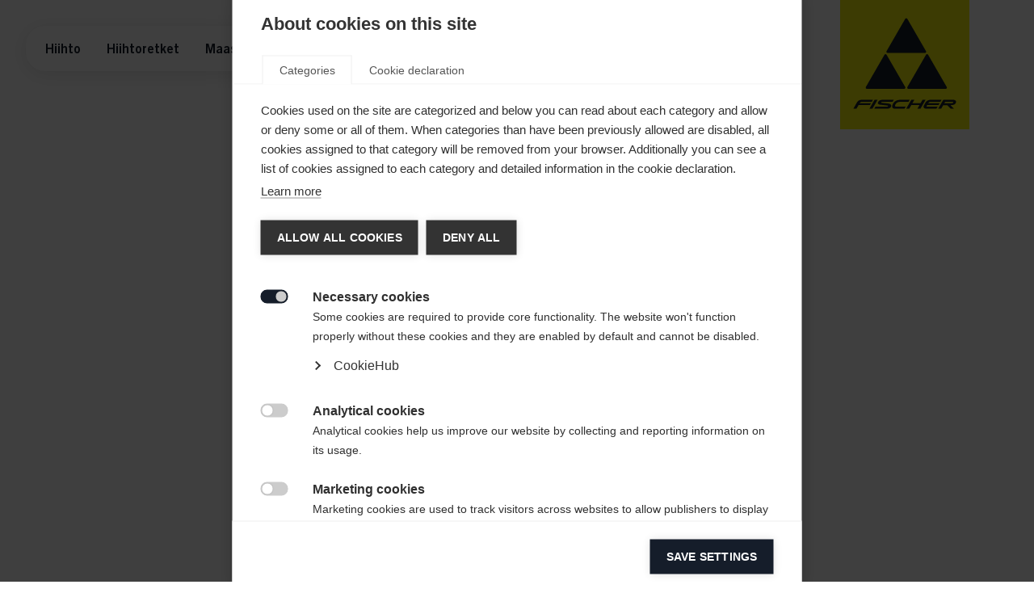

--- FILE ---
content_type: text/html;charset=utf-8
request_url: https://www.fischersports.com/fi_fi/hockey/suojavarusteet
body_size: 62037
content:
<!DOCTYPE html><html  lang="fi"><head><meta charset="utf-8">
<meta name="viewport" content="width=device-width, initial-scale=1">
<title>Fischer Sports</title>
<link nonce="CwtfBMWJwmLZFkNOjdgob1/G" rel="preconnect" href="http://master/store-api">
<link nonce="CwtfBMWJwmLZFkNOjdgob1/G" rel="preconnect" href="https://cdn.cookiehub.eu">
<link nonce="CwtfBMWJwmLZFkNOjdgob1/G" rel="preconnect" href="/_nuxt/LutzHeadlineCE.D8TxXXbY.woff2" crossorigin as="font" type="font/woff2">
<link nonce="CwtfBMWJwmLZFkNOjdgob1/G" rel="preconnect" href="/_nuxt/TradeGothicLTStd.Bp7_K6L9.woff2" crossorigin as="font" type="font/woff2">
<link nonce="CwtfBMWJwmLZFkNOjdgob1/G" rel="preconnect" href="/_nuxt/TradeGothicLTStd-Bd2.DAUYJeYv.woff2" crossorigin as="font" type="font/woff2">
<link nonce="CwtfBMWJwmLZFkNOjdgob1/G" integrity="sha384-kcQZDlv+M6QXpOShBN/Rp/VGhKKSHJEcnGG9/HprJMBpUgMW9aeh1JYpo2fgjiGe" rel="stylesheet" href="/_nuxt/entry.BwHBRSKh.css" crossorigin>
<link nonce="CwtfBMWJwmLZFkNOjdgob1/G" integrity="sha384-76h3A06R3eDEg5nsblLHsw/vMVAYZy6J13ErOpg+5q9hP5pEdglLxZBiho1lq9Rm" rel="stylesheet" href="/_nuxt/SharedInput.BVUlF0_L.css" crossorigin>
<link nonce="CwtfBMWJwmLZFkNOjdgob1/G" integrity="sha384-ttYOqfCXOVRuwpGKFT9aTsts1lrEMKpvvywnD47WXDpVNftSHu07m+ATqSQbXpAm" rel="stylesheet" href="/_nuxt/Card.C-MZ_ihO.css" crossorigin>
<link nonce="CwtfBMWJwmLZFkNOjdgob1/G" integrity="sha384-FSSQhA5Kp2NWR8CHkMeyalqVwJH9mo5mHusAsz0mEh8myQ7oqFeRfHREvNuPVzFa" rel="stylesheet" href="/_nuxt/SharedSlider.BZkr08qv.css" crossorigin>
<link nonce="CwtfBMWJwmLZFkNOjdgob1/G" integrity="sha384-Fqs7JnPWVeilefknl2P3tJfL/+KkqEksfIpx/LYqwnhjFmxuW/KTBzk48T4P75s8" rel="stylesheet" href="/_nuxt/SharedLoader.sDrnkYVN.css" crossorigin>
<link nonce="CwtfBMWJwmLZFkNOjdgob1/G" integrity="sha384-GjNtNV60pYOS8TE6u8RjInNu04py+cmFeQocVWnaF6CqUYLDfBXAEj3fwj6uCH/n" rel="stylesheet" href="/_nuxt/Quantity.D0o4msIB.css" crossorigin>
<link nonce="CwtfBMWJwmLZFkNOjdgob1/G" integrity="sha384-Y7HS2JChexVJdqo9xypNiR3AYqOgNWQ1yous91UWWIIomY7Y0JR3TIrZ34Pfw7VI" rel="stylesheet" href="/_nuxt/Categories.C09ab-sW.css" crossorigin>
<link nonce="CwtfBMWJwmLZFkNOjdgob1/G" href="https://cdn.cookiehub.eu/c2/ced71437.js" rel="preload" crossorigin="anonymous" referrerpolicy="no-referrer" fetchpriority="low" as="script">
<link nonce="CwtfBMWJwmLZFkNOjdgob1/G" integrity="sha384-yRr5qKCLIdWVpz1spaDsYuRWbFSHgIBKe6AWbEMLeTixnZkHJHMGs/JCKk6IjPOX" href="/_scripts/OeOhUdfY42fg9eqnMtEMts9T8qJbCwlaYZbKtYIhrYY.js" rel="preload" fetchpriority="low" as="script">
<link nonce="CwtfBMWJwmLZFkNOjdgob1/G" integrity="sha384-ylHAJXmYQU6Urj33+lvLeINELjyC6T0dTDglE4SPdEv3BxWCjBXpW/XButIBtI7r" rel="modulepreload" as="script" crossorigin href="/_nuxt/CZPQmjig.js">
<link nonce="CwtfBMWJwmLZFkNOjdgob1/G" integrity="sha384-/IypsqqKupSI/8DRq+v2rpiWjVRUeKiBsoE+In2Iawmpjy45jKcIZqESlwsDPJZl" rel="modulepreload" as="script" crossorigin href="/_nuxt/Bjby65-U.js">
<link nonce="CwtfBMWJwmLZFkNOjdgob1/G" integrity="sha384-oZqyiKNFQ6X8VpFSwjMuJVmuecgx0sRiiiL6+mnySmwR5t3nJjs2ZvPblrFEi1Re" rel="modulepreload" as="script" crossorigin href="/_nuxt/BKhkQqeW.js">
<link nonce="CwtfBMWJwmLZFkNOjdgob1/G" integrity="sha384-mzR2tpZ0DVNWgaTHznIJbVPHg4ob0qFMsrL3ee7XNr1oElI8bym9z6xvbmbWp+30" rel="modulepreload" as="script" crossorigin href="/_nuxt/u-7cjHC9.js">
<link nonce="CwtfBMWJwmLZFkNOjdgob1/G" integrity="sha384-Cilb37LYFjIm/FbMmiz/kPUxHw0EdakkroB8e8F6snzVl+xttpIILM93u6RDnQQK" rel="modulepreload" as="script" crossorigin href="/_nuxt/Q-n-UlP2.js">
<link nonce="CwtfBMWJwmLZFkNOjdgob1/G" integrity="sha384-3peoh9NbHbjz7unP68sTjtbL+b9u9pnNiISEI+dHbYNzJ5uBaQ2P3cac8fQKSn4m" rel="modulepreload" as="script" crossorigin href="/_nuxt/C-Lnr53M.js">
<link nonce="CwtfBMWJwmLZFkNOjdgob1/G" integrity="sha384-JhrmFK9zv+BrQkl7iyBVururgr+0CZUKKlsHSGeFCrBpJ78ecYVL3YUntXWii5Rm" rel="modulepreload" as="script" crossorigin href="/_nuxt/CSmya4Cg.js">
<link nonce="CwtfBMWJwmLZFkNOjdgob1/G" integrity="sha384-KiSHEP8C9kbQGuwTvx12APuJ3fgVxWFz8ipmEzwkrARY7ZJWMR4K05J0eWddNkTj" rel="modulepreload" as="script" crossorigin href="/_nuxt/BcoJGmf9.js">
<link nonce="CwtfBMWJwmLZFkNOjdgob1/G" integrity="sha384-sGrC8WYyry++Cz+VoEeh25ITHTK1+Rxc1XC+Uoornx8YrIRXs2I7EQTB9qa+1Wjw" rel="modulepreload" as="script" crossorigin href="/_nuxt/SVFCbPvD.js">
<link nonce="CwtfBMWJwmLZFkNOjdgob1/G" integrity="sha384-FKvNxwfZpxzJ+vMovJLSdw3ynnL1IrRK7CrEOufQ6LIrQZ1Opo+NWPEGiGoH+vyN" rel="modulepreload" as="script" crossorigin href="/_nuxt/D2aWM018.js">
<link nonce="CwtfBMWJwmLZFkNOjdgob1/G" integrity="sha384-kgI/6Sna0bgahj7EnCUcnMm41i99Gfqys9B+YhnrtJc41IohgFU90h+ALEUZnI7N" rel="modulepreload" as="script" crossorigin href="/_nuxt/CI5_kWff.js">
<link nonce="CwtfBMWJwmLZFkNOjdgob1/G" integrity="sha384-nzjoggv7GIqiH/qFkZEpuoBP1h96wLMYv129xIP1B/ONsEsEyf6m0cvcdlBGT/bd" rel="modulepreload" as="script" crossorigin href="/_nuxt/C4VNSfe4.js">
<link nonce="CwtfBMWJwmLZFkNOjdgob1/G" integrity="sha384-UdVt+CLniDkEoUIGBEenuNKrXl3MTneVpO3vOJPWfqqUTvcqdgbXoTCZsc0gD5mm" rel="modulepreload" as="script" crossorigin href="/_nuxt/BdaMZuYd.js">
<link nonce="CwtfBMWJwmLZFkNOjdgob1/G" integrity="sha384-Pb1tTDehaLpIFw+0NM6mtMWj5dqVpY33WxJzvhyyYLPSfcaTzcNr4bEhsnU19CUm" rel="modulepreload" as="script" crossorigin href="/_nuxt/ZezZPAKT.js">
<link nonce="CwtfBMWJwmLZFkNOjdgob1/G" integrity="sha384-50P449z7oYZiBX2gTezdybJdAlBGy0uLhTmnT7uDN3PauhKQ3GWZjgwtwM7nXGm5" rel="modulepreload" as="script" crossorigin href="/_nuxt/C4iwULBS.js">
<link nonce="CwtfBMWJwmLZFkNOjdgob1/G" integrity="sha384-3pwGKT8KbYsZjZDrAcpvAPuV8GGDkEfXfCLLh2Xlv+jkYMVgTOM8YoDW7d2jTKY7" rel="modulepreload" as="script" crossorigin href="/_nuxt/Dy5WYynr.js">
<link nonce="CwtfBMWJwmLZFkNOjdgob1/G" integrity="sha384-aJer7u0zvqhxoKQWzjFA4VNQr5KFKH5U2jNAs/pEai1jTWA8twQzzlMJRjZxcvtG" rel="modulepreload" as="script" crossorigin href="/_nuxt/DtnPJk_q.js">
<link nonce="CwtfBMWJwmLZFkNOjdgob1/G" integrity="sha384-UaZiRFPcXQDzRYlJIEuWb21Q+9YD5iIEuUr7aqZMMFPtm1Ixo3cU6dnQazZZFtxy" rel="modulepreload" as="script" crossorigin href="/_nuxt/Bni8HRxR.js">
<link nonce="CwtfBMWJwmLZFkNOjdgob1/G" integrity="sha384-dRVlyTprSVF0I3Nz341tpdyEB0VsTWRYvr4HnabPh3+IHw/xq5YB+kQX6v8FDu4m" rel="modulepreload" as="script" crossorigin href="/_nuxt/zNDtH5Ik.js">
<link nonce="CwtfBMWJwmLZFkNOjdgob1/G" integrity="sha384-7Rq6ZtW4Ow/pdCo9HFSN+mfSnngeMO4jw+ErqX48jq9DyVQh16YVR+SoFN1NHtu8" rel="modulepreload" as="script" crossorigin href="/_nuxt/Cq710u3g.js">
<link nonce="CwtfBMWJwmLZFkNOjdgob1/G" integrity="sha384-RGdc9KOYE29kZcCiaErQFnqJTlCX6WFMP+c6Yzyed4SQsEFt7nPAazTXylYZuLuh" rel="modulepreload" as="script" crossorigin href="/_nuxt/ehmkEMX8.js">
<link nonce="CwtfBMWJwmLZFkNOjdgob1/G" integrity="sha384-+pWMzG1slboT/or9cHKF45CGxjzPC9RYoVuaOtCT/G6bvaHtkDbNMfLZFY776V6p" rel="modulepreload" as="script" crossorigin href="/_nuxt/DNxC9FaZ.js">
<link nonce="CwtfBMWJwmLZFkNOjdgob1/G" integrity="sha384-mlvC0OT++nOVK+0NYmL5IXe6cLZeuj9xzNw5s/d3u6+0IiFhJFg93/UmA3cBWZox" rel="modulepreload" as="script" crossorigin href="/_nuxt/55NQI6fQ.js">
<link nonce="CwtfBMWJwmLZFkNOjdgob1/G" integrity="sha384-/yd7i/WyUp0eojlulUjmLZQ+ySzeg/AU+QYUmbAajuCvvc2pcyG3np9+9R8z6+h4" rel="modulepreload" as="script" crossorigin href="/_nuxt/OD7LXHGT.js">
<link nonce="CwtfBMWJwmLZFkNOjdgob1/G" integrity="sha384-OyqDOYNRYiaLR5LXYGFremO9a3J6xKmaa0YnjsljYi5ls/+/nIug0aLdiSzYijpX" rel="modulepreload" as="script" crossorigin href="/_nuxt/Cv7dRICp.js">
<link nonce="CwtfBMWJwmLZFkNOjdgob1/G" integrity="sha384-cLHIXw/kQfISWMuWpzUFUQb+hxAyJewWKVgXPPD/RypAqrxq0H+5TOr4ya77cwlJ" rel="modulepreload" as="script" crossorigin href="/_nuxt/B7uq8qK0.js">
<link nonce="CwtfBMWJwmLZFkNOjdgob1/G" integrity="sha384-byaFR46B2JwAQJbLy2VuVgHN9K2d3bzBmuma9xPSHox/IaxhNB8NPB6Negs9eZWE" rel="modulepreload" as="script" crossorigin href="/_nuxt/BxgG97kV.js">
<link nonce="CwtfBMWJwmLZFkNOjdgob1/G" integrity="sha384-KG2qi9CrdodXdPYGUTK1lHdY4QHAk7EWpYz7JRqD3S2+0AHmPQ9FH+mHl/QdIL+T" rel="modulepreload" as="script" crossorigin href="/_nuxt/CbegsnjZ.js">
<link nonce="CwtfBMWJwmLZFkNOjdgob1/G" integrity="sha384-KLyCoE1rN7cyDjQN4PbZ+9gp17zlWoliqY9hmJ2asSBeLYsQsVxkv7+vm4itzsxo" rel="modulepreload" as="script" crossorigin href="/_nuxt/B_sjeK0D.js">
<link nonce="CwtfBMWJwmLZFkNOjdgob1/G" integrity="sha384-x+soEOsFbNdJkGylKR1MNR2tSn+pA6JlxQfg3JnNTC2P+jOXuVYzBy5uzOPbdrG5" rel="modulepreload" as="script" crossorigin href="/_nuxt/IjgeoZQR.js">
<link nonce="CwtfBMWJwmLZFkNOjdgob1/G" integrity="sha384-YFNtUKpL4FnJCR4eE0r8Lda17O3u8t7Kwy0PMydlEM+N1euyW641ySyWnRfffqPA" rel="modulepreload" as="script" crossorigin href="/_nuxt/5Q7mcwv4.js">
<link nonce="CwtfBMWJwmLZFkNOjdgob1/G" integrity="sha384-0uJuwp/kOUz0juNnKWIkFluye3Y/uNr9VGqf0AmwyLDv6Ksdj1DolI0+htwHDKTN" rel="modulepreload" as="script" crossorigin href="/_nuxt/0I4dSYZX.js">
<link nonce="CwtfBMWJwmLZFkNOjdgob1/G" integrity="sha384-bYEKYZ8OdrhD5Pvc1Gt9pRmlW1nIS6XNXx/chLk20ekNP9MhVb8B7ckw0+6bN4b7" rel="modulepreload" as="script" crossorigin href="/_nuxt/Ba_D6f1j.js">
<link nonce="CwtfBMWJwmLZFkNOjdgob1/G" integrity="sha384-kR3qQDhZcz4q1nL3FNe3iCaVmBV9K1TrU+rU2S2uHCfzkOaFg5xQfGUOa935i7ZO" rel="modulepreload" as="script" crossorigin href="/_nuxt/Cb6zqpGh.js">
<link nonce="CwtfBMWJwmLZFkNOjdgob1/G" integrity="sha384-fpObb3DlMor7xR7oNX2ZyUOCWAMUujvTs0qO1pqvLVIkgtXX0eVoExQMrIq0/uWB" rel="modulepreload" as="script" crossorigin href="/_nuxt/DMQ8X4B6.js">
<link nonce="CwtfBMWJwmLZFkNOjdgob1/G" integrity="sha384-fe0YnzktryHzWQilTnIThRojDOQdsffe5Ain4JWZd3zJSdVP6Fs2jlF7o1VCB/vj" rel="modulepreload" as="script" crossorigin href="/_nuxt/B18Y6yPd.js">
<link nonce="CwtfBMWJwmLZFkNOjdgob1/G" integrity="sha384-BTyQXvOUNHel+z5XQEF+VnT7jSWOPIGzlHX7gtvRwbPjj0HDasCWoeW2fHxDEcZv" rel="modulepreload" as="script" crossorigin href="/_nuxt/BsEspXjO.js">
<link nonce="CwtfBMWJwmLZFkNOjdgob1/G" integrity="sha384-uxSwqJvWlpkwAtY8XB1QlOQGmykiHFhrUHM8DybNRWAY0wYWwG8aHqy1cpAop2y1" rel="modulepreload" as="script" crossorigin href="/_nuxt/BxAzPr95.js">
<link nonce="CwtfBMWJwmLZFkNOjdgob1/G" integrity="sha384-nLOl5iVSKkKcCwP9ix+jIz0LqiWLb0zb09qclxtEetBS1/AkhoumC5x8wRW1dCG5" rel="modulepreload" as="script" crossorigin href="/_nuxt/DJ1aPTDR.js">
<link nonce="CwtfBMWJwmLZFkNOjdgob1/G" integrity="sha384-4BXVXFd7cDplb+0PHts3iZMlR6jmcyBPeJ6hYTW/X8J8+7V3L2KR67J5K7gAtCbS" rel="modulepreload" as="script" crossorigin href="/_nuxt/Cfb5jbul.js">
<link nonce="CwtfBMWJwmLZFkNOjdgob1/G" integrity="sha384-QxhGW2AG9j5pw1jkMcGjdSS9y+BeW0K56WuQyOJoHaFj0wDYOPB66qS2LByNqAHp" rel="modulepreload" as="script" crossorigin href="/_nuxt/DYXVUoh9.js">
<link nonce="CwtfBMWJwmLZFkNOjdgob1/G" integrity="sha384-Y/bw4wb7jEIxtvJ8r79y0qFUums0an8H7ZCJyV4CsZXdu9WVqDI8Ckqeh/pzzAcn" rel="modulepreload" as="script" crossorigin href="/_nuxt/CY9UhnKy.js">
<link nonce="CwtfBMWJwmLZFkNOjdgob1/G" integrity="sha384-4EHVzl6gUaLnkTGqywunlo35rlXaXh8N7OZXApTMZXiSc9kZ+96w6W6CpuyigeO3" rel="modulepreload" as="script" crossorigin href="/_nuxt/CkcIOP-v.js">
<link nonce="CwtfBMWJwmLZFkNOjdgob1/G" integrity="sha384-ffxVUqeMXTM6ISYLZL1bsdzYhn1/iI/Mb76TMHpMJNgsvd8RaBmx0a34l1tDMuYP" rel="modulepreload" as="script" crossorigin href="/_nuxt/DzYO9JLf.js">
<link nonce="CwtfBMWJwmLZFkNOjdgob1/G" integrity="sha384-ScJsQykaryeBSyy+M06Gu1BxLK0GqGGoziodhi1wpy26Jl/dAhR9p0xZw+0pe5Qn" rel="modulepreload" as="script" crossorigin href="/_nuxt/Bqhlt2Ql.js">
<link nonce="CwtfBMWJwmLZFkNOjdgob1/G" integrity="sha384-3IiVNYft+tfmYffOmb63nmsXArBsy+vYZ380EjphqjGyYDMZpHFE2/g5A5kaK84y" rel="modulepreload" as="script" crossorigin href="/_nuxt/eAZN1eOD.js">
<link nonce="CwtfBMWJwmLZFkNOjdgob1/G" integrity="sha384-4MYkRqClCG1+EdXsLJd4x/GYMQ8IKmRE418rLNMOXZeYHey8Rv4++Xbb64hobD+0" rel="modulepreload" as="script" crossorigin href="/_nuxt/CLFRyHrx.js">
<link nonce="CwtfBMWJwmLZFkNOjdgob1/G" integrity="sha384-IZbuuyHPDCMhrmXcBc7xzIZXSE1DXMeP42U9W6xOAelbKP/tRaqXHLi8Lbeuqlbb" rel="modulepreload" as="script" crossorigin href="/_nuxt/Dj4LlrAG.js">
<link nonce="CwtfBMWJwmLZFkNOjdgob1/G" integrity="sha384-azCnlVKvA463kqd1uAXdaG0bIIXmgIi5EaMtOYjgFgaz9bgwZ9hoT3OJHV4Q6J7T" rel="modulepreload" as="script" crossorigin href="/_nuxt/me25crYH.js">
<link nonce="CwtfBMWJwmLZFkNOjdgob1/G" integrity="sha384-8I5+HCoY6f2w3maQ+WHAmH5hlYacB+UW6La5GccEm4sXXWPKD2KViq5e4jDTiUFv" rel="modulepreload" as="script" crossorigin href="/_nuxt/C05VhLfu.js">
<link nonce="CwtfBMWJwmLZFkNOjdgob1/G" integrity="sha384-cikLVVqtHk/C4C+0L7/9mxx8+iqxqLFECzehBzxTHEjqlaDEdOdOaj60vxTVj3af" rel="modulepreload" as="script" crossorigin href="/_nuxt/BYwCErrW.js">
<link nonce="CwtfBMWJwmLZFkNOjdgob1/G" integrity="sha384-8ztuTPuNBUNBWCb/xUPkAb28jUNr5t3QJekGL/FusaStteNrfP/w2R6tCG5ml8io" rel="modulepreload" as="script" crossorigin href="/_nuxt/DesBRNFF.js">
<link nonce="CwtfBMWJwmLZFkNOjdgob1/G" integrity="sha384-Ahx8saUI8uWd0GiZp0cH8QtBBcZ6tYj3rfeBrp0T7l4BecyoS+P6T4QSIheVMCLv" rel="modulepreload" as="script" crossorigin href="/_nuxt/BALxvsrd.js">
<link nonce="CwtfBMWJwmLZFkNOjdgob1/G" integrity="sha384-95LM7Ym00H6Jd3kkxKOnTy1OG+e1Rwcna9cHmgqUaBTT8PVP6JRREuJOEMS+Gdmc" rel="modulepreload" as="script" crossorigin href="/_nuxt/Diw9Vk4W.js">
<link nonce="CwtfBMWJwmLZFkNOjdgob1/G" integrity="sha384-RHkI+duwLsahn8kccu7isOgXDOZ7AKvEc8ALlbV2FErQGiDgS7sZJZxmEQGCGxK2" rel="modulepreload" as="script" crossorigin href="/_nuxt/CecFt90Q.js">
<link nonce="CwtfBMWJwmLZFkNOjdgob1/G" integrity="sha384-dfP14Bi27KITHNJns2CEVcJr/1TbGKGCWkcjxSaFHZzTiGuPt8OqNHMCQCjGeAvU" rel="modulepreload" as="script" crossorigin href="/_nuxt/C9evmdim.js">
<link nonce="CwtfBMWJwmLZFkNOjdgob1/G" integrity="sha384-nmKQ5oOWcv8A3koUaR1v9Gmz0ZWYb7xoV2Nrk9ARTEj4/AUDr54tuerIVBS9aq1i" rel="modulepreload" as="script" crossorigin href="/_nuxt/CLfuXbC4.js">
<link nonce="CwtfBMWJwmLZFkNOjdgob1/G" integrity="sha384-nZrN8WySQZgSmmBiF3W3pLUX35HcgPeLS8MicdMFuXh3WT+IrxrUXBdpHuXD9n22" rel="modulepreload" as="script" crossorigin href="/_nuxt/DX6wSD_E.js">
<link nonce="CwtfBMWJwmLZFkNOjdgob1/G" integrity="sha384-KZg7iP3jXg6kD7d8FpFfeF1JdG6Zfv2/Q8H77NSlIsv1mt4jMupyGvhZ5ThKWZnE" rel="modulepreload" as="script" crossorigin href="/_nuxt/DcZNMXmk.js">
<link nonce="CwtfBMWJwmLZFkNOjdgob1/G" integrity="sha384-yB1nI2Cprn5kxk63qObhHFElAw87g0+20wexMgQjXgIX7FlEwvrJxCzvhsR6muc4" rel="modulepreload" as="script" crossorigin href="/_nuxt/AHwoXQMm.js">
<link nonce="CwtfBMWJwmLZFkNOjdgob1/G" integrity="sha384-9Tcr7Mhs2wsNa4uEA11a/AGsDcpNtXHcjet2Orw3kGIskBjYDNU668MiZubgFLiX" rel="modulepreload" as="script" crossorigin href="/_nuxt/DMvHugLD.js">
<link nonce="CwtfBMWJwmLZFkNOjdgob1/G" integrity="sha384-EqZddmmt00UNo3i+GQb1J0s7O3G2QsF9nr52A1bP5HiWLKMlzCuXdb89B83AfDde" rel="modulepreload" as="script" crossorigin href="/_nuxt/CxWXQOKF.js">
<link nonce="CwtfBMWJwmLZFkNOjdgob1/G" integrity="sha384-xHt6LzmHvO5n0T9PgwBAIjxkDkq/YYgRt5GNcTFjcZU9JkQdbFxWs0B9MLsXar/e" rel="modulepreload" as="script" crossorigin href="/_nuxt/BKdte4-5.js">
<link nonce="CwtfBMWJwmLZFkNOjdgob1/G" integrity="sha384-7M03T3gr980+o/9R02zvuONSLXG75AviBljYnkI2X8VFJGm2ohO71Mk4aEu8aUkc" rel="modulepreload" as="script" crossorigin href="/_nuxt/C8K9tdvD.js">
<link nonce="CwtfBMWJwmLZFkNOjdgob1/G" integrity="sha384-V2yp8Jfo3DGjqnD9xMU24jVj0Sp0fDLzECdmUKan5Wwg42CLn4Vt55USGT2l/7ac" rel="modulepreload" as="script" crossorigin href="/_nuxt/B-_mZnME.js">
<link nonce="CwtfBMWJwmLZFkNOjdgob1/G" integrity="sha384-f8Vti2vnCfZFTiJUsiRHoPh5XQ/sa67CQ0gUsXyTebS+p+41xnBfvkSVEkRlBNZ/" rel="modulepreload" as="script" crossorigin href="/_nuxt/BU6PCgd2.js">
<link nonce="CwtfBMWJwmLZFkNOjdgob1/G" integrity="sha384-juCVNWVCq+0k/k4t4LiIUCi6/oIIXKFyhREn9ef2iZ7lTn3e34YuZXVBBGwpTdTC" rel="modulepreload" as="script" crossorigin href="/_nuxt/S9Zvrt0M.js">
<link nonce="CwtfBMWJwmLZFkNOjdgob1/G" integrity="sha384-J5M1o7Py8ivgeJU781oZtIrMmtZhTC4M2PxAkGB4d4ylEGUZrydflzV6TNsO+KDk" rel="modulepreload" as="script" crossorigin href="/_nuxt/CgcxXE86.js">
<link nonce="CwtfBMWJwmLZFkNOjdgob1/G" integrity="sha384-l51O4UVHKGsaXJnOsqYkppRHm57vB2r7q7UkssExnEcTPSjdjva40acv38DCxlk0" rel="modulepreload" as="script" crossorigin href="/_nuxt/Cy3PheTO.js">
<link nonce="CwtfBMWJwmLZFkNOjdgob1/G" integrity="sha384-hwh0q/9lTpGYUe+N8oM/AMnqPg6gnDRZx6dPv2e3WqCfb16rZaW5ZEuYbOItry73" rel="modulepreload" as="script" crossorigin href="/_nuxt/DcoxvkUI.js">
<link nonce="CwtfBMWJwmLZFkNOjdgob1/G" integrity="sha384-pANGURCpnuLGajeluZLE5AhjLE6JifYlSWImcsEFeWmvSBZcnu6VVB6/01Vwe0T9" rel="modulepreload" as="script" crossorigin href="/_nuxt/Dzc6PTki.js">
<link nonce="CwtfBMWJwmLZFkNOjdgob1/G" integrity="sha384-A0bO6ET4CnyqIthtX/DMwVjNrGEAxHjlGwMkUMcZ3VCyD/6+HfqPQEh67RwpLNxl" rel="modulepreload" as="script" crossorigin href="/_nuxt/Dl1drogL.js">
<link nonce="CwtfBMWJwmLZFkNOjdgob1/G" integrity="sha384-SInINFLUwId/MiYDrD3rM5IOfQXESH8IG7QvTEDA4HIaERnwWcOf4hlErLIItku7" rel="modulepreload" as="script" crossorigin href="/_nuxt/CCSXUFjA.js">
<link nonce="CwtfBMWJwmLZFkNOjdgob1/G" integrity="sha384-YMJZI4x/nlYFgV9dJgs0KQuAnvGohsFBaRPgQBi6BACsVuF8lZH2sNxjG2h8HL3J" rel="modulepreload" as="script" crossorigin href="/_nuxt/EV5xmhce.js">
<link nonce="CwtfBMWJwmLZFkNOjdgob1/G" integrity="sha384-fA65INnZk3E7ekP5yQFkBmjYDRLSv8yTTuTfpPbI59lQoKNgE5pcyvLT2U8oPPIU" rel="modulepreload" as="script" crossorigin href="/_nuxt/CIxpipVP.js">
<link nonce="CwtfBMWJwmLZFkNOjdgob1/G" integrity="sha384-itif3O6USuK9FhQCN/mg0KZe5NUIZMi/AEH/nAXzbjpUcw4LGgksfNJT6QFkO1xa" rel="modulepreload" as="script" crossorigin href="/_nuxt/5k7CjGDP.js">
<link nonce="CwtfBMWJwmLZFkNOjdgob1/G" integrity="sha384-/SwV+McKpCEO1YEJ905cKknVJzdfLXc7g1ZP5ZW0YA7ZdJS4glWux5591QFiw27d" rel="modulepreload" as="script" crossorigin href="/_nuxt/DhYnUihw.js">
<link nonce="CwtfBMWJwmLZFkNOjdgob1/G" integrity="sha384-bmIf7N6D0r35cSqZEuq8IGDcKHMk95AzTHuKnvmZNwKZHKwCEqB/DBeXwNpGyelS" rel="modulepreload" as="script" crossorigin href="/_nuxt/Bt6lhREn.js">
<link nonce="CwtfBMWJwmLZFkNOjdgob1/G" integrity="sha384-vPQqj/+sJvh/op0Fd2VPqmhojON1VMjnt1jAg9Bp+nbs++KZM85Mqsk9HeDn2dBZ" rel="modulepreload" as="script" crossorigin href="/_nuxt/Bj_hCzF6.js">
<link nonce="CwtfBMWJwmLZFkNOjdgob1/G" integrity="sha384-xM1NNf7bwEKIa+lCQqooyU2CaQ3Agik1F45zKHtVC3j61tRntpQX6WPwqkvcqxeT" rel="modulepreload" as="script" crossorigin href="/_nuxt/CRcWIHE3.js">
<link nonce="CwtfBMWJwmLZFkNOjdgob1/G" integrity="sha384-eIr86XcGxsLxf2WoAC2c55DQ8oKpmP0huWtsHkT40tgkZa5ijC3wViXZ3glnvq39" rel="modulepreload" as="script" crossorigin href="/_nuxt/CkZFkPTq.js">
<link nonce="CwtfBMWJwmLZFkNOjdgob1/G" integrity="sha384-ncm+Bn1JR151NN2SzXKSCShV6qvSB+pvR2AAmtDAj7K0AdrFhl6OlHPm5PJkCkdP" rel="modulepreload" as="script" crossorigin href="/_nuxt/0AWPBOnX.js">
<link nonce="CwtfBMWJwmLZFkNOjdgob1/G" integrity="sha384-OYRMkfCFs4VJlTZ8nXRlJZ52JuOJdsH1K45CTSm3oE6smzauROPfeCgMwm7ba14M" rel="modulepreload" as="script" crossorigin href="/_nuxt/Y4sCwSpP.js">
<link nonce="CwtfBMWJwmLZFkNOjdgob1/G" integrity="sha384-dKhnA/iRqwYq359MhIYgWcAWECx6t+sNstjXj0XwVmcEKGRkLLF6zWSUCRU8n1fT" rel="modulepreload" as="script" crossorigin href="/_nuxt/D2XTvTWx.js">
<link nonce="CwtfBMWJwmLZFkNOjdgob1/G" integrity="sha384-2A4LvXUhU7fgGinbhVGhu0szPWl9BhnSS9rnOO5ER0tT/BeYbpUh3VtfXAViAHUW" rel="modulepreload" as="script" crossorigin href="/_nuxt/BS6wHjGt.js">
<link nonce="CwtfBMWJwmLZFkNOjdgob1/G" integrity="sha384-pIFiygqJAaPsQU/tWIGKkP5SDv1W6xUabHJ6Veddwjt8IHUDcF1OyAVbA5BeJ6iw" rel="modulepreload" as="script" crossorigin href="/_nuxt/ClDLAEgO.js">
<link nonce="CwtfBMWJwmLZFkNOjdgob1/G" integrity="sha384-/brialNSrjbABzsRLO5wM6RA+x1tou6GiZehJUOvcsyg9Kq3jXnImPDgBbxjH+Sn" rel="modulepreload" as="script" crossorigin href="/_nuxt/imOOVcNX.js">
<link nonce="CwtfBMWJwmLZFkNOjdgob1/G" integrity="sha384-53HCGlHBDKrLBm3c8cGZmIk30xPwZxIvGYuXXSi9mRI8rIB0SpuhmU7ugfbtpQZ0" rel="modulepreload" as="script" crossorigin href="/_nuxt/Bjyhwhqw.js">
<link nonce="CwtfBMWJwmLZFkNOjdgob1/G" integrity="sha384-H4nf9SgmnzMm4dt8no2lK2iIPD7GiK3uTSqg+tfLwIlWKEFVX9LHykEpyUac1DB5" rel="modulepreload" as="script" crossorigin href="/_nuxt/D8DTRgrQ.js">
<link nonce="CwtfBMWJwmLZFkNOjdgob1/G" integrity="sha384-3UdwnWoufPuQ4I0N09Z5ehs6dxouoR4gQRtPci5FRevwQzgs9Z/9+9EGIQeuRBY/" rel="modulepreload" as="script" crossorigin href="/_nuxt/C-dtSn4e.js">
<link nonce="CwtfBMWJwmLZFkNOjdgob1/G" integrity="sha384-WnBE8nBNGFxhY1pEKGHpzG+Sr6nOT/EMgqchtg9ymIBdLrbMTFgUuwLkrnf5Zdqi" rel="modulepreload" as="script" crossorigin href="/_nuxt/kOUgYiLt.js">
<link nonce="CwtfBMWJwmLZFkNOjdgob1/G" integrity="sha384-ovqdEwwNECer3frLgA//3mb/Bu2ZSAh1kAaXfLPVWbHk053Hi3xLC7qPd9pcZ4Sy" rel="modulepreload" as="script" crossorigin href="/_nuxt/726KmTWf.js">
<link nonce="CwtfBMWJwmLZFkNOjdgob1/G" integrity="sha384-iwagHYmCCgYf0i0b4RJyYNwq31+kV527iYmBsN2CdTSPBKCFHlHTg3uLkMbZWKBy" rel="modulepreload" as="script" crossorigin href="/_nuxt/C-ewgxpL.js">
<link nonce="CwtfBMWJwmLZFkNOjdgob1/G" integrity="sha384-u5Qb6z4kp1JXua8GwQuwGvmEtdnEfVX7xHxgfuux+RtKxwn49TtRT/U4CEVAHUWA" rel="modulepreload" as="script" crossorigin href="/_nuxt/BTUIJWey.js">
<link nonce="CwtfBMWJwmLZFkNOjdgob1/G" integrity="sha384-cXqc6E7uWLDiupQ/uZA1UP367jTFp7hCqsSf+NH9Pkwo4t1Vb01kwIiZw7vh6xIV" rel="modulepreload" as="script" crossorigin href="/_nuxt/DPj6I6JB.js">
<link nonce="CwtfBMWJwmLZFkNOjdgob1/G" integrity="sha384-SgaOZibN2/q208jt5Z6JX60FevPxm5PXvljaQqM5fEOEXm6CLJ7NzseTjvil1QPP" rel="modulepreload" as="script" crossorigin href="/_nuxt/DjmdET2G.js">
<link nonce="CwtfBMWJwmLZFkNOjdgob1/G" integrity="sha384-4Ckrd6ZapEgKHyU6bdii6/nfCwlFFn53b7EbnRBUjYaFE3RHSMio8Y43RrUkTG4x" rel="modulepreload" as="script" crossorigin href="/_nuxt/CDKIbO_F.js">
<link nonce="CwtfBMWJwmLZFkNOjdgob1/G" integrity="sha384-yoz7IrVnh9Mgh2agtLfnGStVRbRA8dTXkHAna5wL3RLym15eCQE9WJ41ciiaZ83b" rel="modulepreload" as="script" crossorigin href="/_nuxt/rSNo8Wey.js">
<link nonce="CwtfBMWJwmLZFkNOjdgob1/G" integrity="sha384-kYOVyp+PntSo6NJWcGfPHIEHb3tP3i+GCtCWrk4xMF6Db5iAD+QzHHNq3qWxZK7I" rel="modulepreload" as="script" crossorigin href="/_nuxt/BEAS7KJf.js">
<link nonce="CwtfBMWJwmLZFkNOjdgob1/G" integrity="sha384-GRQdABbd3UTtfzSVGcEDAr0Pp44hKNVr4S5TUZNgosz8OW/+Q1OuKH/H3t57tdfq" rel="modulepreload" as="script" crossorigin href="/_nuxt/B4JGiQKq.js">
<link nonce="CwtfBMWJwmLZFkNOjdgob1/G" integrity="sha384-h0STVuYwsjrup3clBXDZCEGELa71/DNF7BpBdpn4MS73kPRS5NxHoR6im1Es/BIy" rel="modulepreload" as="script" crossorigin href="/_nuxt/B_A7a-na.js">
<link nonce="CwtfBMWJwmLZFkNOjdgob1/G" integrity="sha384-AxHWHWTWAeJPnR7XD+PL3eZybPX+/3M3I3EVU3cA3jRP8Wx8Vz5giaULF0MXoYYm" rel="modulepreload" as="script" crossorigin href="/_nuxt/CtTWK52w.js">
<link nonce="CwtfBMWJwmLZFkNOjdgob1/G" integrity="sha384-OZ/PolnjETtjy3FpfL23vO2GUHvChK+yDb0Zi+flwrTCL1thaYdVnumpqOuUq/IO" rel="modulepreload" as="script" crossorigin href="/_nuxt/BdqFRvAB.js">
<link nonce="CwtfBMWJwmLZFkNOjdgob1/G" integrity="sha384-IARuUrPFYyBc+12LIiIwdBgUkiKKD8b20Us2ycN9OlQAYqzmGrciC0FKz5FPkEL8" rel="modulepreload" as="script" crossorigin href="/_nuxt/BP-0sVbJ.js">
<link nonce="CwtfBMWJwmLZFkNOjdgob1/G" integrity="sha384-ClOpBY3APCxPyiGWsvkHzmwLy639n7Mq5vOaNFi1bIptiTMeLrFa94kaIarcmFXr" rel="modulepreload" as="script" crossorigin href="/_nuxt/Tv4hVFVn.js">
<link nonce="CwtfBMWJwmLZFkNOjdgob1/G" integrity="sha384-I7cgkIsnsb7rLByOV+/vmtcsE063GwQnafV1K1LljKQdVFu4t/bfUJpY5q9kUBeW" rel="modulepreload" as="script" crossorigin href="/_nuxt/BYKxBXrE.js">
<link nonce="CwtfBMWJwmLZFkNOjdgob1/G" integrity="sha384-JG4350Pd8QdhAMWjE+mS8Y+YgBq+KlMEYWbRD9vwlrPeizkP5DlI+jex0v3sOy6+" rel="modulepreload" as="script" crossorigin href="/_nuxt/xwreVqKc.js">
<link nonce="CwtfBMWJwmLZFkNOjdgob1/G" integrity="sha384-rabtQmSc6YUdp609qc75NQJ59bX3bd6P+8KGf9/3PF2w313ox4WBwbGROSaD5UzZ" rel="modulepreload" as="script" crossorigin href="/_nuxt/BTo2TRbA.js">
<link nonce="CwtfBMWJwmLZFkNOjdgob1/G" integrity="sha384-Qyrxu2gte+RiN2O0odljSBwCSlqgI3WcoSaGnkt9kpVCQolxgVUqGPxAiHVM/ZEL" rel="modulepreload" as="script" crossorigin href="/_nuxt/gZeYbvzB.js">
<link nonce="CwtfBMWJwmLZFkNOjdgob1/G" integrity="sha384-elFCDn8FLTeOyvdB1fQ3g8xRP4W/sqpJoqD8Xw9o0errPCGHdFNErxO8UNW+mMZy" rel="modulepreload" as="script" crossorigin href="/_nuxt/DggRW-IB.js">
<link nonce="CwtfBMWJwmLZFkNOjdgob1/G" integrity="sha384-7sQKFtQIWrmKUvq/AwOCE9iNTPdWYVIZ0eK99EbA6eerh3lQq/M+HshpFC+Op5X8" rel="modulepreload" as="script" crossorigin href="/_nuxt/D8LzJQG3.js">
<link nonce="CwtfBMWJwmLZFkNOjdgob1/G" integrity="sha384-2kKbAC1oIVPiDxZ9A01+DFqf2mEvXGPbAfa+8f/bVopWJwtCGhzGlu3K47MyCRhe" rel="modulepreload" as="script" crossorigin href="/_nuxt/Bf07ZYao.js">
<link nonce="CwtfBMWJwmLZFkNOjdgob1/G" integrity="sha384-HIT8djJuZKlgFDPVeqtsvy/U4UpaUL4lOvkudM/mRN3OHFrPpfp0ymVBGS7Mld0J" rel="modulepreload" as="script" crossorigin href="/_nuxt/OHXctAc1.js">
<link nonce="CwtfBMWJwmLZFkNOjdgob1/G" integrity="sha384-/dvbTQzagM1Ru58yDFQhYxHFWpKZ1GpVA01jjsCVVHwEUZxAxjqA2/2GUVLrHht0" rel="modulepreload" as="script" crossorigin href="/_nuxt/CIAuUoTj.js">
<link nonce="CwtfBMWJwmLZFkNOjdgob1/G" integrity="sha384-l7bnaZO6qWonbakgMnMBBfz7893finFh+/BDaolGGuvIUNygu5cpj0cinu0HCDCU" rel="modulepreload" as="script" crossorigin href="/_nuxt/P4euRs2b.js">
<link nonce="CwtfBMWJwmLZFkNOjdgob1/G" integrity="sha384-lvG2OG8X8jnlqXOz2KUL09bt6wg/da0wE9SnEgh4hM6ZxyL4KehgYa7Rl4psK6sn" rel="modulepreload" as="script" crossorigin href="/_nuxt/DsMzGRvr.js">
<link nonce="CwtfBMWJwmLZFkNOjdgob1/G" integrity="sha384-2eqP68b62hrMDEF2czhKly/w3bnIIJHGqYuHUjAeYSqhzAz+temAmSnpAI5RNCvE" rel="modulepreload" as="script" crossorigin href="/_nuxt/B-ctrdGJ.js">
<link nonce="CwtfBMWJwmLZFkNOjdgob1/G" integrity="sha384-95UKHm+tQqjKMI6YRBfLr/vGwrLZ/Rq+ImmXsMNUqX9oPopOCsqulPlb/DFv9wCH" rel="modulepreload" as="script" crossorigin href="/_nuxt/C0cY6zFa.js">
<link nonce="CwtfBMWJwmLZFkNOjdgob1/G" integrity="sha384-1AaBJi7IEBEzzhBMFeAzHX9z0EnBB1alcfyntMK6R7qidV2XpbLr3FalO6+olTS9" rel="modulepreload" as="script" crossorigin href="/_nuxt/DyslpeWJ.js">
<link nonce="CwtfBMWJwmLZFkNOjdgob1/G" integrity="sha384-tPmWnbfx68chwxV9CJsnbmgSpKkpb0WoCFbZcewXnAD/tGWdWfM3CUwLMM8EaLF4" rel="modulepreload" as="script" crossorigin href="/_nuxt/DDWeh3Fj.js">
<link nonce="CwtfBMWJwmLZFkNOjdgob1/G" integrity="sha384-IFnUieYEt1yimtssrpAtVy0HIo5C5JDZIxc8ZNQnjC9i9fMEb77srPE0jYXwV6pZ" rel="modulepreload" as="script" crossorigin href="/_nuxt/Afwcx3Lx.js">
<link nonce="CwtfBMWJwmLZFkNOjdgob1/G" integrity="sha384-/kZbzXESZuJbQ8Vg0cklT033kg13uYoWCfpkEjUV19JjnKG0CGd7Nm2+KZDetuqM" rel="modulepreload" as="script" crossorigin href="/_nuxt/DeWBl8Ol.js">
<link nonce="CwtfBMWJwmLZFkNOjdgob1/G" integrity="sha384-w5Rgx4spiSjLZ1lNYkJR8l/gI4euLdo0aDLQ1bIBjJk/CeCT/bXaBv/ANDly3xA6" rel="modulepreload" as="script" crossorigin href="/_nuxt/BCbet0nq.js">
<link nonce="CwtfBMWJwmLZFkNOjdgob1/G" integrity="sha384-8pcOCQrxLln/xQWQC+eox+o2JcfofmpW0XULaJraZhOZqawSEdpoKCcIIQy1dgc/" rel="modulepreload" as="script" crossorigin href="/_nuxt/DxVYw76w.js">
<link nonce="CwtfBMWJwmLZFkNOjdgob1/G" integrity="sha384-Q8n6vm5TG01xed+8xkDemn4osvjYSzRSdFiTx+dnuP14GnMMOGuQ66EmdkZCaw/I" rel="modulepreload" as="script" crossorigin href="/_nuxt/2Voi4bU4.js">
<link nonce="CwtfBMWJwmLZFkNOjdgob1/G" integrity="sha384-iEtrHG77E0qWv5e9CiLxfOhvUOKuu8ySRe+pXqfeWQdfUCLlfe2ZMLp4/86nsD7e" rel="modulepreload" as="script" crossorigin href="/_nuxt/cd1BB_U8.js">
<link nonce="CwtfBMWJwmLZFkNOjdgob1/G" integrity="sha384-SPi0+ub5tcYPVVzyzszUMMy6HbB+C9EQ67nCpSMCLCXneQvmhOYzYPkU5dlgHmxO" rel="modulepreload" as="script" crossorigin href="/_nuxt/IJFiFnXg.js">
<link nonce="CwtfBMWJwmLZFkNOjdgob1/G" integrity="sha384-ERvVF1OEtkH/S/byXJZF85ub7RpmMw1ueLBaDBi32pyQtknRWz2FYO2JzMGfFC5j" rel="modulepreload" as="script" crossorigin href="/_nuxt/C0VgnIaC.js">
<link nonce="CwtfBMWJwmLZFkNOjdgob1/G" integrity="sha384-Uvsa8gLYa362cZO6ydn8K5RGU3Qm8qWTuG3mlKoPIZ8nxopyuspkrCDKV6G7Rv1T" rel="modulepreload" as="script" crossorigin href="/_nuxt/id6_gR-d.js">
<link nonce="CwtfBMWJwmLZFkNOjdgob1/G" integrity="sha384-hSsSxCyocZXRlQszZdnhnkXJK3Rz1Xy0DVxaFPjgg+h8YqhIs0Uk8iiVUB2cgNOO" rel="modulepreload" as="script" crossorigin href="/_nuxt/D16pGnz4.js">
<link nonce="CwtfBMWJwmLZFkNOjdgob1/G" integrity="sha384-hjvzaAc5obHyWvWIdPFh9nhuFOij20uUJ0rdzkTBFj8KIit1Qc8P5eL1AxCyGyE4" rel="modulepreload" as="script" crossorigin href="/_nuxt/WHw7f07Y.js">
<link nonce="CwtfBMWJwmLZFkNOjdgob1/G" integrity="sha384-XIQYcVHxPUSGGTSxPAQ0K9iyWTtxoREwMJYqpeBS3FmN1oAePANqX2SD3rHemAwL" rel="modulepreload" as="script" crossorigin href="/_nuxt/C1DCwjVf.js">
<link nonce="CwtfBMWJwmLZFkNOjdgob1/G" integrity="sha384-JoaclocRtWM4GCn/omzwOBnN3t1F9sDtoNFwx5VZXpQaCRQDlY5THYU0sMRbUxlK" rel="modulepreload" as="script" crossorigin href="/_nuxt/l1vXk8GU.js">
<link nonce="CwtfBMWJwmLZFkNOjdgob1/G" integrity="sha384-S6n0VuAmJgaWXXKiguQHoIZIBIy5YMcAl/xskMl9wj8n4iAZzMg+8tX3A5wBA7z7" rel="modulepreload" as="script" crossorigin href="/_nuxt/DtBL9oP1.js">
<link nonce="CwtfBMWJwmLZFkNOjdgob1/G" integrity="sha384-7YdFdSCq1j5Eas34SU9gh5clJlxTsYqL8SLCMsqTlqSgbH8qGOg6DWB4T9Kebemt" rel="modulepreload" as="script" crossorigin href="/_nuxt/CQyjFpLi.js">
<link nonce="CwtfBMWJwmLZFkNOjdgob1/G" integrity="sha384-vPIPZd8wFe7svsBeMfF4ogbwBVy+1j9T8xUh4CxorFyUXX2V0YCsQLFxybCd3tD7" rel="modulepreload" as="script" crossorigin href="/_nuxt/DWrTWWPw.js">
<link nonce="CwtfBMWJwmLZFkNOjdgob1/G" integrity="sha384-ZnYLP2jcQ7IF7wcz/zjlHBI7reKjOwZuTO3Y4rwytJvlc42OhL3b1OGAxCEEb6M/" rel="modulepreload" as="script" crossorigin href="/_nuxt/B4BLge5l.js">
<link nonce="CwtfBMWJwmLZFkNOjdgob1/G" integrity="sha384-Pl3vdW7GzxgFGZj2D/sACNztSNOqQrXZgMnz7usWBRYk3TyHZx0cyt7wphl5ZkVL" rel="modulepreload" as="script" crossorigin href="/_nuxt/CCVz5xvi.js">
<link nonce="CwtfBMWJwmLZFkNOjdgob1/G" integrity="sha384-WZJnGvaMhT594O6dKYBbJwQDl0Fp/diqMLFOw1vVdT5HeHQPaUB5jUWcGUNDP+GY" rel="modulepreload" as="script" crossorigin href="/_nuxt/DtQmoJN7.js">
<link nonce="CwtfBMWJwmLZFkNOjdgob1/G" integrity="sha384-lNBYI6Mq6/coNqX52aFRonvaP4+OtGjQexlLW2f+ZnlrTdMogoZjxVBvuLQC+Gvz" rel="modulepreload" as="script" crossorigin href="/_nuxt/kUnJkSS-.js">
<link nonce="CwtfBMWJwmLZFkNOjdgob1/G" integrity="sha384-/Vi37QFm1t1ErItj07C2GE+SyqFD0ij+N86WNSqR2nrXIU7P1qtM/7oVjwKU1bLs" rel="modulepreload" as="script" crossorigin href="/_nuxt/BXK6-wHh.js">
<link nonce="CwtfBMWJwmLZFkNOjdgob1/G" integrity="sha384-5Y6twaQeetR3aO20UgPf1Og3sMkoGrvVbys5S1FXl1MMWluX8Nf+Wqv3P26Ifqw9" rel="modulepreload" as="script" crossorigin href="/_nuxt/DRgLT7IQ.js">
<link nonce="CwtfBMWJwmLZFkNOjdgob1/G" integrity="sha384-ElZlv3Cz6tQveF3lHwLGB1FvsOk4i8pt81BrlnHBft8VwSx9lATUV+/BDnqh+iZC" rel="modulepreload" as="script" crossorigin href="/_nuxt/D5uXLkT1.js">
<link nonce="CwtfBMWJwmLZFkNOjdgob1/G" integrity="sha384-gBMMxQkpt7g4IRJlknqrE14EfFK6dWS8f/UwfEHyyjqYQSI3i9GCuLYG7FiRjVmj" rel="modulepreload" as="script" crossorigin href="/_nuxt/DSdMkZfw.js">
<link nonce="CwtfBMWJwmLZFkNOjdgob1/G" integrity="sha384-bqeUwfZuUIrdQr1smuZfecrbsBSvMyxLGRJ8NJBvYtzva7ylyneAjMh7fx52rMhW" rel="modulepreload" as="script" crossorigin href="/_nuxt/D37rZQXy.js">
<link nonce="CwtfBMWJwmLZFkNOjdgob1/G" integrity="sha384-y0fEtlc+jigXhhes7oFlgLAsF7IwlVaFk8zkLSQV9QFXZ+KODydU1TgZdhgF9P4n" rel="modulepreload" as="script" crossorigin href="/_nuxt/BU8a-HKg.js">
<link nonce="CwtfBMWJwmLZFkNOjdgob1/G" integrity="sha384-bs+hP5I8ZZ4f4LdrEkNJMyy01lIhl1HP/lyNetCaO7EbTPyEfD5IYOqBKRwze0dT" rel="modulepreload" as="script" crossorigin href="/_nuxt/DYm8GMeL.js">
<link nonce="CwtfBMWJwmLZFkNOjdgob1/G" integrity="sha384-XfHwAkonjtzsPRKmh1VlcdhDn58wNVyJ0PI0tIkNSWoVHPwRZVkm+GLAkEEmMsp8" rel="modulepreload" as="script" crossorigin href="/_nuxt/Ba8fuc7T.js">
<link nonce="CwtfBMWJwmLZFkNOjdgob1/G" integrity="sha384-p+aUMvX0Mqqhx9jzQYFjczUCIBom3wMhf6uZUgSNOnY/DdBvahlUIx+yv1WJUdef" rel="modulepreload" as="script" crossorigin href="/_nuxt/DnPUhLPE.js">
<link nonce="CwtfBMWJwmLZFkNOjdgob1/G" integrity="sha384-rmd9iDyXzwjaHagwMvKuI//3cU3Yf7h7Rqa3+knhInSnLvPiZN0uEWnnkWME99dL" rel="modulepreload" as="script" crossorigin href="/_nuxt/DxY5P3XV.js">
<link nonce="CwtfBMWJwmLZFkNOjdgob1/G" integrity="sha384-VyLpuT8tzfqmCROWdVFsOauBMN7FTRDNYmFJ2+BSQ6b7KZF+LUm7tDzbTqQOlf2d" rel="modulepreload" as="script" crossorigin href="/_nuxt/CSxRBiSN.js">
<link nonce="CwtfBMWJwmLZFkNOjdgob1/G" integrity="sha384-3jdzVweli9TTqxIseFW3asUG9CwxjCFBhO6AejsxyWgDAcnl8XSXtmy2a8OUWYTS" rel="modulepreload" as="script" crossorigin href="/_nuxt/9MWFMkgR.js">
<link nonce="CwtfBMWJwmLZFkNOjdgob1/G" integrity="sha384-f6/c1zU1D1nq/aBTYaSAlxmZ8UkpI7O7Y4dORfBOIji7KC2JmJ/kgi8R7S3Pi1RP" rel="modulepreload" as="script" crossorigin href="/_nuxt/CCKuGtsL.js">
<link nonce="CwtfBMWJwmLZFkNOjdgob1/G" integrity="sha384-VWCVutjvQjbd/RSGrO3WBJ1UGmO3Y2Qbifk4Lytg0FVypaifV6qzpROB3uZCBJb+" rel="modulepreload" as="script" crossorigin href="/_nuxt/C48BdWf7.js">
<link nonce="CwtfBMWJwmLZFkNOjdgob1/G" integrity="sha384-SDNf1KSH8Ya/qYtPfzNxu8YTmzXdkHXTrzXLDiQaPeddgkJKdzpSGGaTRl0mRA2l" rel="modulepreload" as="script" crossorigin href="/_nuxt/Bt84Cowb.js">
<link nonce="CwtfBMWJwmLZFkNOjdgob1/G" integrity="sha384-nbyWT5nckuIfhEIN7flW09AwybgYoNnQqLCgppC/LiVR6me22IeWmNA+mbwI1oYo" rel="modulepreload" as="script" crossorigin href="/_nuxt/BFfINSzP.js">
<link nonce="CwtfBMWJwmLZFkNOjdgob1/G" integrity="sha384-0qI7x4Pjqjj0AeE8dIhQUTfElUp/2IMx8Vl8X/cREdyAfHNwpbKCxtpUHFbt5p8w" rel="preload" as="fetch" fetchpriority="low" crossorigin="anonymous" href="/_nuxt/builds/meta/d5939f8d-1ff6-43ab-b0c8-fc2b302793d7.json">
<link nonce="CwtfBMWJwmLZFkNOjdgob1/G" rel="prefetch" as="image" type="image/jpeg" href="/_nuxt/maintenance-background.Cwc41UD-.jpg">
<link nonce="CwtfBMWJwmLZFkNOjdgob1/G" rel="prefetch" as="script" crossorigin href="/_nuxt/YwfIN712.js">
<link nonce="CwtfBMWJwmLZFkNOjdgob1/G" rel="prefetch" as="script" crossorigin href="/_nuxt/csJNEUxd.js">
<link nonce="CwtfBMWJwmLZFkNOjdgob1/G" rel="prefetch" as="script" crossorigin href="/_nuxt/DUIxt8r4.js">
<link nonce="CwtfBMWJwmLZFkNOjdgob1/G" rel="prefetch" as="script" crossorigin href="/_nuxt/DL2Du4N8.js">
<link nonce="CwtfBMWJwmLZFkNOjdgob1/G" rel="prefetch" as="script" crossorigin href="/_nuxt/Bw_78eVe.js">
<link nonce="CwtfBMWJwmLZFkNOjdgob1/G" rel="prefetch" as="script" crossorigin href="/_nuxt/KpSgNaSv.js">
<link nonce="CwtfBMWJwmLZFkNOjdgob1/G" rel="prefetch" as="script" crossorigin href="/_nuxt/BIyVHOJ3.js">
<link nonce="CwtfBMWJwmLZFkNOjdgob1/G" rel="prefetch" as="script" crossorigin href="/_nuxt/DIIeSiWY.js">
<link nonce="CwtfBMWJwmLZFkNOjdgob1/G" rel="prefetch" as="script" crossorigin href="/_nuxt/CupYf50t.js">
<link nonce="CwtfBMWJwmLZFkNOjdgob1/G" rel="prefetch" as="script" crossorigin href="/_nuxt/C30fJqtk.js">
<link nonce="CwtfBMWJwmLZFkNOjdgob1/G" rel="prefetch" as="script" crossorigin href="/_nuxt/BIP9oHxo.js">
<link nonce="CwtfBMWJwmLZFkNOjdgob1/G" rel="prefetch" as="script" crossorigin href="/_nuxt/CxlmzHhm.js">
<link nonce="CwtfBMWJwmLZFkNOjdgob1/G" rel="prefetch" as="script" crossorigin href="/_nuxt/O9QjIgsx.js">
<link nonce="CwtfBMWJwmLZFkNOjdgob1/G" rel="prefetch" as="script" crossorigin href="/_nuxt/kb2Q57KD.js">
<link nonce="CwtfBMWJwmLZFkNOjdgob1/G" rel="prefetch" as="script" crossorigin href="/_nuxt/Cf2UpVFk.js">
<link nonce="CwtfBMWJwmLZFkNOjdgob1/G" rel="prefetch" as="script" crossorigin href="/_nuxt/wvQwbuHR.js">
<link nonce="CwtfBMWJwmLZFkNOjdgob1/G" rel="prefetch" as="script" crossorigin href="/_nuxt/Brr6wDYQ.js">
<link nonce="CwtfBMWJwmLZFkNOjdgob1/G" rel="prefetch" as="script" crossorigin href="/_nuxt/CDRSxHfo.js">
<link nonce="CwtfBMWJwmLZFkNOjdgob1/G" rel="prefetch" as="script" crossorigin href="/_nuxt/D4Anq0pL.js">
<link nonce="CwtfBMWJwmLZFkNOjdgob1/G" rel="prefetch" as="script" crossorigin href="/_nuxt/DdGrXRck.js">
<link nonce="CwtfBMWJwmLZFkNOjdgob1/G" rel="prefetch" as="script" crossorigin href="/_nuxt/03Moromy.js">
<link nonce="CwtfBMWJwmLZFkNOjdgob1/G" rel="prefetch" as="script" crossorigin href="/_nuxt/BAg-nDd1.js">
<link nonce="CwtfBMWJwmLZFkNOjdgob1/G" rel="prefetch" as="script" crossorigin href="/_nuxt/BSjlKRSL.js">
<link nonce="CwtfBMWJwmLZFkNOjdgob1/G" rel="prefetch" as="script" crossorigin href="/_nuxt/DIMS2KX2.js">
<link nonce="CwtfBMWJwmLZFkNOjdgob1/G" rel="prefetch" as="script" crossorigin href="/_nuxt/Ce79JcKo.js">
<link nonce="CwtfBMWJwmLZFkNOjdgob1/G" rel="icon" type="image/png" href="/favicon.ico">
<meta name="description" content="Welcome to the official Fischer website. We are a producer of Alpine and Nordic ski equipment and hockey sticks.">
<meta name="robots" content="noindex,nofollow">
<script nonce="CwtfBMWJwmLZFkNOjdgob1/G" integrity="sha384-ylHAJXmYQU6Urj33+lvLeINELjyC6T0dTDglE4SPdEv3BxWCjBXpW/XButIBtI7r" type="module" src="/_nuxt/CZPQmjig.js" crossorigin></script></head><body><!--teleport start anchor--><div style="display:none;" class="fixed z-50 w-full bg-white inset-0"><div class="flex items-start justify-center min-h-screen"><!----></div></div><!--teleport anchor--><div id="__nuxt"><div class="relative flex flex-col min-h-screen"><header><div><div style="" lg="absolute bottom-auto top-8 left-8 translate-none min-w-190 max-h-[90vh] rounded-3xl" class="lg:fixed min-w-73.75 left-1/2 transform -translate-x-1/2 bg-white shadow flex justify-between items-start fixed z-55 bottom-10 p-2 rounded-full"><div class="hidden flex-col w-full lg:flex lg:max-w-190"><nav><div class="flex"><!--[--><div><div class="text-base font-bold inline-block px-4 py-2 rounded-full leading-6 hover:bg-gray-100 cursor-default">Hiihto</div></div><div><div class="text-base font-bold inline-block px-4 py-2 rounded-full leading-6 hover:bg-gray-100 cursor-default">Hiihtoretket</div></div><div><div class="text-base font-bold inline-block px-4 py-2 rounded-full leading-6 hover:bg-gray-100 cursor-default">Maastohiihto</div></div><div><div class="text-base font-bold inline-block px-4 py-2 rounded-full leading-6 hover:bg-gray-100 cursor-default">Jääkiekko</div></div><div><div class="text-base font-bold inline-block px-4 py-2 rounded-full leading-6 hover:bg-gray-100 cursor-default">#livetoski</div></div><!--]--></div><!--[--><div class="relative flex w-full lg:max-h-[80vh] lg:overflow-x-auto scrollbar-hide"><span></span></div><div class="relative flex w-full lg:max-h-[80vh] lg:overflow-x-auto scrollbar-hide"><span></span></div><div class="relative flex w-full lg:max-h-[80vh] lg:overflow-x-auto scrollbar-hide"><span></span></div><div class="relative flex w-full lg:max-h-[80vh] lg:overflow-x-auto scrollbar-hide"><span></span></div><div class="relative flex w-full lg:max-h-[80vh] lg:overflow-x-auto scrollbar-hide"><span></span></div><!--]--></nav><!----><!----><!----></div><div class="flex w-full justify-between gap-1.5 lg:absolute lg:right-2 lg:w-auto"><button class="!lg:hidden group hover:bg-gray-100 hover:text-primary rounded-full w-14 h-14 flex justify-center items-center relative text-center lg:w-10 lg:h-10 !lg:hidden" aria-label="action-btn-menu"><!--[--><!--[--><svg viewbox="0 0 24 24" fill="none" xmlns="http://www.w3.org/2000/svg" class="w-6 h-6"><path d="M2 6C2 5.44772 2.44772 5 3 5H21C21.5523 5 22 5.44772 22 6C22 6.55228 21.5523 7 21 7H3C2.44772 7 2 6.55228 2 6Z" fill="currentColor"></path><path d="M2 12C2 11.4477 2.44772 11 3 11H21C21.5523 11 22 11.4477 22 12C22 12.5523 21.5523 13 21 13H3C2.44772 13 2 12.5523 2 12Z" fill="currentColor"></path><path d="M3 17C2.44772 17 2 17.4477 2 18C2 18.5523 2.44772 19 3 19H21C21.5523 19 22 18.5523 22 18C22 17.4477 21.5523 17 21 17H3Z" fill="currentColor"></path></svg><!----><!--]--><!--]--></button><!----><!----><button style="" class="group hover:bg-gray-100 hover:text-primary rounded-full w-14 h-14 flex justify-center items-center relative text-center lg:w-10 lg:h-10" aria-label="action-btn-search"><!--[--><svg viewbox="0 0 24 24" fill="none" xmlns="http://www.w3.org/2000/svg" class="w-6 h-6"><path fill-rule="evenodd" clip-rule="evenodd" d="M16.6177 18.0319C15.078 19.2635 13.125 20 11 20C6.02944 20 2 15.9706 2 11C2 6.02944 6.02944 2 11 2C15.9706 2 20 6.02944 20 11C20 13.125 19.2635 15.078 18.0319 16.6177L21.7071 20.2929C22.0976 20.6834 22.0976 21.3166 21.7071 21.7071C21.3166 22.0976 20.6834 22.0976 20.2929 21.7071L16.6177 18.0319ZM4 11C4 7.13401 7.13401 4 11 4C14.866 4 18 7.13401 18 11C18 12.8859 17.2542 14.5977 16.0414 15.8563C16.0072 15.8827 15.9743 15.9115 15.9429 15.9429C15.9115 15.9743 15.8827 16.0072 15.8563 16.0414C14.5977 17.2542 12.8859 18 11 18C7.13401 18 4 14.866 4 11Z" fill="currentColor"></path></svg><!--]--></button><a href="/fi_fi/register" class="group hover:bg-gray-100 hover:text-primary rounded-full w-14 h-14 flex justify-center items-center relative text-center lg:w-10 lg:h-10" style="" aria-label="action-btn-account"><!--[--><svg viewbox="0 0 24 24" fill="none" xmlns="http://www.w3.org/2000/svg" class="w-6 h-6"><path fill-rule="evenodd" clip-rule="evenodd" d="M7 7C7 4.23858 9.23858 2 12 2C14.7614 2 17 4.23858 17 7C17 9.76142 14.7614 12 12 12C9.23858 12 7 9.76142 7 7ZM12 4C10.3431 4 9 5.34315 9 7C9 8.65685 10.3431 10 12 10C13.6569 10 15 8.65685 15 7C15 5.34315 13.6569 4 12 4Z" fill="currentColor"></path><path d="M4.46447 15.4645C5.40215 14.5268 6.67392 14 8 14H16C17.3261 14 18.5979 14.5268 19.5355 15.4645C20.4732 16.4021 21 17.6739 21 19V21C21 21.5523 20.5523 22 20 22C19.4477 22 19 21.5523 19 21V19C19 18.2044 18.6839 17.4413 18.1213 16.8787C17.5587 16.3161 16.7956 16 16 16H8C7.20435 16 6.44129 16.3161 5.87868 16.8787C5.31607 17.4413 5 18.2043 5 19V21C5 21.5523 4.55228 22 4 22C3.44772 22 3 21.5523 3 21V19C3 17.6739 3.52678 16.4021 4.46447 15.4645Z" fill="currentColor"></path></svg><!--]--></a><!----></div><!----></div><!--[--><!--teleport start--><!--teleport end--><div class="fixed w-full top-25 z-100 lg:absolute lg:top-18 lg:left-0 lg:right-auto lg:min-w-190"><!--[--><!--]--></div><!--]--></div><div class="relative container-fluid"><a href="/fi_fi" class="absolute top-0 right-4 md:right-8 xl:right-20 z-2" title="Etusivu"><svg width="160" height="160" viewbox="0 0 160 160" fill="none" xmlns="http://www.w3.org/2000/svg" class="w-20 h-20 lg:w-40 lg:h-40"><g clip-path="url(#clip0_1590_68114)"><path d="M0 0H160V160H0V0Z" fill="#F1ED0E"></path><path d="M39.28 125.912H27.9925C25.9608 125.912 25.0578 126.25 24.437 127.266L24.1548 127.718H38.1512L36.7967 130.088H22.8003L20.2606 134.49H16.4229L20.4299 127.492C21.6151 125.404 22.8567 123.428 28.049 123.428H40.6345L39.28 125.912Z" fill="#151D29"></path><path d="M36.2891 134.49H40.0139L46.3914 123.428H42.7229L36.2891 134.49Z" fill="#151D29"></path><path d="M59.7671 128.169L51.1886 127.21C50.7371 127.153 50.6807 126.871 50.9064 126.532C51.1322 126.194 51.4708 125.968 52.4302 125.968H64.9593L66.4267 123.485C66.4267 123.485 54.857 123.485 53.8976 123.485C50.3985 123.485 48.141 124.049 47.0122 126.307C45.9964 128.282 47.633 129.411 49.8341 129.637L58.4126 130.596C59.1463 130.652 59.4849 130.878 59.372 131.33C59.2591 131.725 58.7512 132.063 57.8482 132.063C56.663 132.063 43.7389 132.063 43.7389 132.063L42.2715 134.603C42.2715 134.603 54.4055 134.603 54.9135 134.603C58.5819 134.603 60.9523 134.772 62.5889 132.797C63.3226 131.725 64.2256 128.621 59.7671 128.169Z" fill="#151D29"></path><path d="M120.719 132.007H107.739C107.005 132.007 106.836 131.668 107.118 131.104L107.682 130.088H121.792L123.202 127.718H109.037C109.94 126.25 110.786 125.912 112.818 125.912H124.162L125.629 123.428H113.213C107.964 123.428 106.61 125.46 105.368 127.548L103.675 130.652C102.941 131.951 103.393 132.966 103.844 133.531C104.522 134.321 105.538 134.49 106.497 134.49H119.195L120.719 132.007Z" fill="#151D29"></path><path d="M95.7176 134.49H99.4424L105.82 123.428H102.095L99.6118 127.718H89.453L91.9363 123.428H88.2114L81.834 134.49H85.5589L88.0985 130.088H98.2573L95.7176 134.49Z" fill="#151D29"></path><path d="M81.2134 132.007H71.224C69.5309 132.007 68.2893 132.063 68.0071 131.273C67.612 130.314 68.6843 128.677 69.9259 127.492C71.3369 126.137 73.0864 125.968 77.0371 125.968H84.6561L86.1235 123.485H76.3034C70.9418 123.485 68.12 124.388 65.6931 128.113C64.3386 130.201 64 132.289 65.0723 133.587C65.5803 134.152 66.6526 134.547 67.9506 134.547H79.6332L81.2134 132.007Z" fill="#151D29"></path><path fill-rule="evenodd" clip-rule="evenodd" d="M142.899 124.557C142.165 123.88 141.206 123.485 139.513 123.485H127.774L121.396 134.547H125.121L127.661 130.144H132.571L136.86 134.547H140.811L136.578 130.144H137.255C142.165 130.144 143.238 127.831 143.463 126.476C143.633 125.742 143.463 125.009 142.899 124.557ZM139.795 127.153C139.4 127.548 138.779 127.718 137.086 127.718H129.016L130.088 125.912H138.046C139.795 125.912 140.021 126.137 140.077 126.476C140.19 126.702 140.077 126.928 139.795 127.153Z" fill="#151D29"></path><path d="M33.1279 109.996C32.5635 109.996 32.112 109.714 31.8298 109.263C31.5476 108.811 31.5476 108.247 31.8298 107.739L54.9127 67.7813C55.1949 67.3298 55.7028 67.0476 56.2108 67.0476C56.7751 67.0476 57.2266 67.3298 57.5088 67.7813L80.5917 107.739C80.8739 108.19 80.8739 108.755 80.5917 109.263C80.3095 109.714 79.8016 109.996 79.2936 109.996H33.1279ZM84.5423 109.996C83.978 109.996 83.5265 109.714 83.2443 109.263C82.9621 108.811 82.9621 108.247 83.2443 107.739L106.327 67.7813C106.609 67.3298 107.117 67.0476 107.625 67.0476C108.133 67.0476 108.641 67.3298 108.923 67.7813L132.006 107.739C132.288 108.19 132.288 108.755 132.006 109.263C131.724 109.714 131.216 109.996 130.708 109.996H84.5423ZM58.8069 65.5238C58.2425 65.5238 57.791 65.2416 57.5088 64.7901C57.2266 64.3386 57.2266 63.7742 57.5088 63.2663L80.5917 23.3086C80.8739 22.8571 81.3818 22.575 81.8898 22.575C82.4541 22.575 82.9056 22.8571 83.1878 23.3086L106.271 63.2663C106.553 63.7178 106.553 64.2822 106.271 64.7901C105.989 65.2416 105.481 65.5238 104.973 65.5238H58.8069Z" fill="#151D29"></path></g><defs><clipPath id="clip0_1590_68114"><rect width="160" height="160" fill="white"></rect></clipPath></defs></svg></a></div></header><main class="flex-1 w-full mx-auto"><!--[--><div><div class="relative h-[100vh]"><div class="relative w-full top-0 left-0 flex p-8 items-center justify-center h-full pt-40 pb-40"><div class="text-gray-100 max-w-[620px] text-center"><h1 class="mb-6">404</h1><p class="text-lg mb-10">Pyydettyä sivua ei löydy.</p><a href="/fi_fi" class="inline-flex items-center justify-center cursor-pointer transition-colors hover:bg-gray-90 hover:border-gray-90 bg-white border-white text-brand-secondary hover:text-white min-h-[24px] px-6 py-4 font-bold border border-1 border-solid rounded-full" title="Etusivu" aria-label="visit-home-button"><!--[--><svg viewbox="0 0 24 24" fill="none" xmlns="http://www.w3.org/2000/svg" class="h-6 mr-2 w-auto"><path d="M20.071 11.9853C20.071 12.5376 19.6233 12.9853 19.071 12.9853H7.34313L12.7071 18.3492C13.0976 18.7398 13.0976 19.3729 12.7071 19.7634C12.3166 20.154 11.6834 20.154 11.2929 19.7634L4.22181 12.6924L4.21969 12.6903C4.02818 12.4976 3.93127 12.2464 3.92896 11.9945V11.976C3.93015 11.8438 3.95701 11.7177 4.00479 11.6025C4.05323 11.4854 4.12486 11.3757 4.21969 11.2803L4.2223 11.2777L11.2929 4.20709C11.6834 3.81657 12.3166 3.81657 12.7071 4.20709C13.0976 4.59762 13.0976 5.23078 12.7071 5.62131L7.34313 10.9853L19.071 10.9853C19.6233 10.9853 20.071 11.433 20.071 11.9853Z" fill="currentColor"></path></svg> Palaa kotiin<!--]--></a></div></div><!--[--><img class="w-full h-full absolute top-0 left-0 object-cover z-[-1] w-full" src="/_nuxt/maintenance-background.Cwc41UD-.jpg" width height alt loading="lazy"><!--]--></div></div><!--]--></main><footer><div class="bg-brand-primary"><div class="container-fluid py-16 lg:py-20"><div class="break-words mb-16"><div class="heading-3 md:hidden">Intohimo urheiluun ja tuoteinnovaatioihin on ollut DNA:ssamme vuodesta 1924 lähtien. Elämme hiihtoa varten.</div><div class="heading-1 hidden md:block">Intohimo urheiluun ja tuoteinnovaatioihin on ollut DNA:ssamme vuodesta 1924 lähtien. Elämme hiihtoa varten.</div></div><div class="flex flex-wrap gap-4"><a href="/fi_fi/newsletter" class="inline-flex items-center justify-center cursor-pointer transition-colors hover:bg-gray-90 hover:border-gray-90 bg-brand-secondary border-brand-secondary text-white min-h-[24px] px-6 py-4 font-bold border border-1 border-solid rounded-full" aria-label="visit-newsletter-button"><!--[--><svg viewbox="0 0 24 24" fill="none" xmlns="http://www.w3.org/2000/svg" class="h-6 mr-2 w-auto"><path fill-rule="evenodd" clip-rule="evenodd" d="M1.00004 5.98515C0.99992 5.9935 0.999908 6.00185 1 6.01019V18C1 19.6523 2.34772 21 4 21H20C21.6523 21 23 19.6523 23 18V6.01399C23.0002 6.00254 23.0002 5.99108 22.9999 5.97961C22.9889 4.33664 21.6455 3 20 3H4C2.35267 3 1.00808 4.33965 1.00004 5.98515ZM3.10659 5.55393C3.27197 5.22692 3.61205 5 4 5H20C20.388 5 20.728 5.22693 20.8934 5.55396L12 11.7793L3.10659 5.55393ZM12.5735 13.8192L21 7.92067V18C21 18.5477 20.5477 19 20 19H4C3.45228 19 3 18.5477 3 18V7.92063L11.4266 13.8192C11.7709 14.0603 12.2292 14.0603 12.5735 13.8192Z" fill="currentColor"></path></svg> Tilaa uutiskirje<!--]--></a><a href="/fi_fi/dealer-locator" class="inline-flex items-center justify-center cursor-pointer transition-colors hover:bg-gray-90 hover:border-gray-90 bg-brand-secondary border-brand-secondary text-white min-h-[24px] px-6 py-4 font-bold border border-1 border-solid rounded-full" aria-label="visit-dealer-button"><!--[--><svg viewbox="0 0 24 24" fill="none" xmlns="http://www.w3.org/2000/svg" class="h-6 mr-2 w-auto"><path fill-rule="evenodd" clip-rule="evenodd" d="M12 6C9.79086 6 8 7.79086 8 10C8 12.2091 9.79086 14 12 14C14.2091 14 16 12.2091 16 10C16 7.79086 14.2091 6 12 6ZM10 10C10 8.89543 10.8954 8 12 8C13.1046 8 14 8.89543 14 10C14 11.1046 13.1046 12 12 12C10.8954 12 10 11.1046 10 10Z" fill="currentColor"></path><path fill-rule="evenodd" clip-rule="evenodd" d="M12 23C12.5547 23.8321 12.556 23.8312 12.556 23.8312L12.5581 23.8298L12.5648 23.8253L12.5877 23.8098C12.6072 23.7966 12.6349 23.7776 12.6704 23.753C12.7415 23.7038 12.8435 23.6321 12.9722 23.5392C13.2295 23.3534 13.5936 23.0822 14.0292 22.7354C14.8987 22.043 16.0606 21.0428 17.226 19.8127C19.5157 17.3958 22 13.9019 22 10C22 7.34784 20.9464 4.8043 19.0711 2.92893C17.1957 1.05357 14.6522 0 12 0C9.34784 0 6.8043 1.05357 4.92893 2.92893C3.05357 4.8043 2 7.34784 2 10C2 13.9019 4.48426 17.3958 6.77405 19.8127C7.93939 21.0428 9.10133 22.043 9.97082 22.7354C10.4064 23.0822 10.7705 23.3534 11.0278 23.5392C11.1565 23.6321 11.2585 23.7038 11.3296 23.753C11.334 23.7561 11.3383 23.7591 11.3425 23.762C11.3719 23.7822 11.3953 23.7982 11.4123 23.8098L11.4352 23.8253L11.4419 23.8298L11.4448 23.8317C11.7807 24.0556 12.2188 24.056 12.5547 23.8321L12 23ZM6.34315 4.34315C7.84344 2.84285 9.87827 2 12 2C14.1217 2 16.1566 2.84285 17.6569 4.34315C19.1571 5.84344 20 7.87827 20 10C20 13.0981 17.9843 16.1042 15.774 18.4373C14.6894 19.5822 13.6013 20.5195 12.7833 21.1708C12.4789 21.4133 12.213 21.6152 12 21.7726C11.787 21.6152 11.5211 21.4133 11.2167 21.1708C10.3987 20.5195 9.31061 19.5822 8.22595 18.4373C6.01574 16.1042 4 13.0981 4 10C4 7.87827 4.84285 5.84344 6.34315 4.34315ZM11.4448 23.8317C11.4448 23.8317 11.4453 23.8321 12 23L11.4448 23.8317Z" fill="currentColor"></path></svg> Etsi paikallisia jälleenmyyjiä<!--]--></a></div></div></div><div class="bg-white"><div class="container-fluid flex flex-wrap sm:flex-nowrap gap-16 items-center xl:gap-8 justify-between py-20 mb-12 lg:mb-0"><div><!----><menu class="flex flex-wrap gap-4 mb-4"><!--[--><span><a href="/fi_fi/terms-and-conditions/" class="text-gray-70 hover:underline">Terms and conditions</a></span><span><a href="/fi_fi/accessability" class="text-gray-70 hover:underline">Accessibility</a></span><span><a href="https://b2b.fischersports.com/" rel="noopener noreferrer" target="_blank" class="text-gray-70 hover:underline">B2B customer portal</a></span><span><a href="/fi_fi/data-protection/" class="text-gray-70 hover:underline">Data protection</a></span><span><a href="/fi_fi/imprint/" class="text-gray-70 hover:underline">Imprint</a></span><span><a href="/fi_fi/contact-form/" class="text-gray-70 hover:underline">Contact Form</a></span><span><a href="https://mediadb.fischersports.com/" rel="noopener noreferrer" target="_blank" class="text-gray-70 hover:underline">Media database</a></span><span><a href="/fi_fi/product-safety/" class="text-gray-70 hover:underline">Product safety</a></span><span><a href="/fi_fi/voluntary-product-update-junior-alpine-ski-boots" class="text-gray-70 hover:underline">RC4 Junior Boots Product Update</a></span><span><a href="/fi_fi/retoure" class="text-gray-70 hover:underline">Returns Form</a></span><span><a href="/fi_fi/whistleblower-form/" class="text-gray-70 hover:underline">Whistleblower Form</a></span><!--]--><a role="button" tabindex="0" class="text-gray-70 hover:underline">Evästeasetukset</a></menu><div class="flex gap-3 text-gray-70"><a rel="nofollow noopener" target="_blank" title="Fischer Youtube" href="https://www.youtube.com/fischersports"><svg viewbox="0 0 24 24" fill="none" xmlns="http://www.w3.org/2000/svg" class="h-6 w-auto"><g clip-path="url(#clip0_6_2154)"><path fill-rule="evenodd" clip-rule="evenodd" d="M10.2443 7.61073C9.9348 7.4347 9.55499 7.43655 9.24718 7.61561C8.93937 7.79466 8.75 8.1239 8.75 8.48V15.02C8.75 15.3761 8.93937 15.7053 9.24718 15.8844C9.55499 16.0634 9.9348 16.0653 10.2443 15.8893L15.9943 12.6193C16.3069 12.4415 16.5 12.1096 16.5 11.75C16.5 11.3904 16.3069 11.0585 15.9943 10.8807L10.2443 7.61073ZM13.4771 11.75L10.75 13.3009V10.1991L13.4771 11.75Z" fill="currentColor"></path><path fill-rule="evenodd" clip-rule="evenodd" d="M12.0797 3.0001L11.9999 3L11.9201 3.00011C11.8685 3.00023 11.793 3.00046 11.6963 3.00091C11.5031 3.00182 11.2256 3.00363 10.8875 3.00724C10.2115 3.01448 9.29105 3.02895 8.31532 3.05794C7.34119 3.08689 6.30392 3.13054 5.39665 3.19671C4.51735 3.26085 3.67531 3.35123 3.14166 3.49395L3.12779 3.49777C2.4877 3.67886 1.90674 4.02566 1.44358 4.50315C0.980418 4.98063 0.651466 5.57189 0.489948 6.21719C0.484537 6.23881 0.479851 6.2606 0.475897 6.28253C0.150588 8.08643 -0.00870692 9.91636 7.33562e-06 11.7493C-0.0112431 13.5961 0.148065 15.44 0.475904 17.2575C0.481762 17.29 0.489225 17.3222 0.498264 17.3539C0.67633 17.9792 1.01265 18.5479 1.47473 19.0052C1.93681 19.4626 2.50903 19.793 3.1361 19.9646L3.14166 19.966C3.67531 20.1088 4.51735 20.1992 5.39665 20.2633C6.30392 20.3295 7.34119 20.3731 8.31532 20.4021C9.29105 20.4311 10.2115 20.4455 10.8875 20.4528C11.2256 20.4564 11.5031 20.4582 11.6963 20.4591C11.793 20.4595 11.8685 20.4598 11.9201 20.4599L12.0005 20.46L12.0799 20.4599C12.1315 20.4598 12.2071 20.4595 12.3037 20.4591C12.4969 20.4582 12.7744 20.4564 13.1126 20.4528C13.7886 20.4455 14.709 20.4311 15.6847 20.4021C16.6589 20.3731 17.6961 20.3295 18.6034 20.2633C19.4827 20.1992 20.3247 20.1088 20.8584 19.966L20.8723 19.9622C21.5123 19.7811 22.0933 19.4343 22.5565 18.9569C23.0196 18.4794 23.3486 17.8881 23.5101 17.2428C23.5155 17.2212 23.5202 17.1994 23.5242 17.1774C23.847 15.3869 24.0063 13.5707 24 11.7513C24.0113 9.90432 23.852 8.06021 23.5241 6.24249C23.5202 6.22057 23.5155 6.19879 23.5101 6.17719C23.3486 5.53189 23.0196 4.94063 22.5565 4.46315C22.0933 3.98566 21.5123 3.63886 20.8723 3.45777C20.8606 3.45448 20.849 3.45141 20.8372 3.44854C20.3115 3.32017 19.4767 3.23798 18.5971 3.1794C17.6916 3.11909 16.6557 3.07928 15.6821 3.05287C14.7071 3.02641 13.7873 3.01321 13.1117 3.00661C12.7737 3.00331 12.4964 3.00166 12.3033 3.00083C12.2067 3.00042 12.1312 3.00021 12.0797 3.0001ZM11.9245 5.00011L12 5L12.0757 5.0001L12.2947 5.00081C12.4846 5.00162 12.7583 5.00325 13.0921 5.00651C13.7603 5.01304 14.6679 5.02609 15.6279 5.05213C16.5894 5.07822 17.596 5.11716 18.4642 5.17498C19.3426 5.23348 20.005 5.3072 20.3449 5.38717C20.6396 5.47373 20.9069 5.63509 21.1209 5.85566C21.332 6.07333 21.4839 6.3412 21.5624 6.63377C21.8643 8.32008 22.0108 10.0306 22 11.7437L22 11.7536C22.0061 13.4409 21.8596 15.1253 21.5624 16.7863C21.4839 17.0788 21.332 17.3467 21.1209 17.5643C20.9044 17.7875 20.6334 17.95 20.3347 18.0358C20.0059 18.1224 19.346 18.2038 18.4579 18.2686C17.5914 18.3318 16.5862 18.3744 15.6253 18.4029C14.666 18.4314 13.759 18.4457 13.0912 18.4529C12.7575 18.4564 12.4841 18.4582 12.2943 18.4591C12.1994 18.4596 12.1255 18.4598 12.0755 18.4599H11.9245C11.8745 18.4598 11.8006 18.4596 11.7057 18.4591C11.516 18.4582 11.2425 18.4564 10.9088 18.4529C10.2411 18.4457 9.334 18.4314 8.37473 18.4029C7.41385 18.3744 6.40863 18.3318 5.54214 18.2686C4.65022 18.2035 3.98848 18.1217 3.66116 18.0347C3.36696 17.9537 3.09851 17.7984 2.8816 17.5837C2.67455 17.3788 2.52112 17.1264 2.4345 16.8487C2.13473 15.1681 1.98935 13.4635 2.00007 11.7563L2.00001 11.7451C1.99161 10.0448 2.13809 8.34737 2.43763 6.67375C2.51612 6.38119 2.66803 6.11333 2.87916 5.89566C3.0956 5.67253 3.36667 5.51 3.66537 5.42419C3.99414 5.33761 4.65403 5.25619 5.54214 5.19141C6.40863 5.12821 7.41385 5.08561 8.37473 5.05706C9.334 5.02855 10.2411 5.01427 10.9088 5.00713C11.2425 5.00356 11.516 5.00178 11.7057 5.00089C11.8006 5.00044 11.8745 5.00022 11.9245 5.00011Z" fill="currentColor"></path></g></svg></a><div class="relative"><div style="display:none;" class="absolute bottom-8 left-0 bg-white border border-gray-30 rounded p-4"><!--[--><a rel="nofollow noopener" target="_blank" class="block whitespace-nowrap hover:underline" title="Fischer facebook" href="https://www.facebook.com/fischerski">Fischer facebook</a><a rel="nofollow noopener" target="_blank" class="block whitespace-nowrap hover:underline" title="Fischer facebook" href="https://www.facebook.com/fischernordic">Fischer facebook</a><a rel="nofollow noopener" target="_blank" class="block whitespace-nowrap hover:underline" title="Fischer facebook" href="https://www.facebook.com/fischerhockey">Fischer facebook</a><!--]--></div><svg viewbox="0 0 24 24" fill="none" xmlns="http://www.w3.org/2000/svg" class="h-6 w-auto hover:cursor-pointer"><path fill-rule="evenodd" clip-rule="evenodd" d="M15 1C13.4087 1 11.8826 1.63214 10.7574 2.75736C9.63214 3.88258 9 5.4087 9 7V9H7C6.44772 9 6 9.44772 6 10V14C6 14.5523 6.44772 15 7 15H9V22C9 22.5523 9.44772 23 10 23H14C14.5523 23 15 22.5523 15 22V15H17C17.4589 15 17.8589 14.6877 17.9701 14.2425L18.9701 10.2425C19.0448 9.94379 18.9777 9.6273 18.7882 9.38459C18.5987 9.14187 18.3079 9 18 9H15V7H18C18.5523 7 19 6.55228 19 6V2C19 1.44772 18.5523 1 18 1H15ZM12.1716 4.17157C12.9217 3.42143 13.9391 3 15 3H17V5H15C14.4696 5 13.9609 5.21071 13.5858 5.58579C13.2107 5.96086 13 6.46957 13 7V10C13 10.5523 13.4477 11 14 11H16.7192L16.2192 13H14C13.4477 13 13 13.4477 13 14V21H11V14C11 13.4477 10.5523 13 10 13H8V11H10C10.5523 11 11 10.5523 11 10V7C11 5.93913 11.4214 4.92172 12.1716 4.17157Z" fill="currentColor"></path></svg></div><div class="relative"><div style="display:none;" class="absolute bottom-8 left-0 bg-white border border-gray-30 rounded p-4"><!--[--><a rel="nofollow noopener" target="_blank" class="block whitespace-nowrap hover:underline" title="Fischer Alpine" href="https://www.instagram.com/accounts/login/?next=https%3A%2F%2Fwww.instagram.com%2Ffischerski%2F&amp;is_from_rle">Fischer Alpine</a><a rel="nofollow noopener" target="_blank" class="block whitespace-nowrap hover:underline" title="Fischer Nordic" href="https://www.instagram.com/accounts/login/?next=https%3A%2F%2Fwww.instagram.com%2Ffischernordic%2F&amp;is_from_rle-">Fischer Nordic</a><!--]--></div><svg viewbox="0 0 24 24" fill="none" xmlns="http://www.w3.org/2000/svg" class="h-6 w-auto hover:cursor-pointer"><path fill-rule="evenodd" clip-rule="evenodd" d="M9.74043 7.51862C10.6739 7.03424 11.7364 6.85655 12.7767 7.01081C13.8379 7.16817 14.8203 7.66264 15.5788 8.4212C16.3374 9.17975 16.8318 10.1622 16.9892 11.2233C17.1435 12.2636 16.9658 13.3261 16.4814 14.2596C15.997 15.1931 15.2306 15.9501 14.2912 16.4229C13.3518 16.8957 12.2873 17.0603 11.2489 16.8932C10.2106 16.7261 9.2514 16.2359 8.50775 15.4923C7.76409 14.7486 7.27386 13.7894 7.10678 12.7511C6.9397 11.7128 7.10428 10.6482 7.5771 9.70878C8.04993 8.76938 8.80693 8.00299 9.74043 7.51862ZM12.4833 8.98918C11.8591 8.89662 11.2217 9.00324 10.6616 9.29386C10.1015 9.58449 9.64727 10.0443 9.36357 10.608C9.07988 11.1716 8.98113 11.8103 9.08138 12.4333C9.18163 13.0563 9.47577 13.6319 9.92196 14.0781C10.3682 14.5242 10.9437 14.8184 11.5667 14.9186C12.1897 15.0189 12.8284 14.9201 13.392 14.6364C13.9557 14.3527 14.4155 13.8985 14.7061 13.3384C14.9968 12.7783 15.1034 12.1409 15.0108 11.5167C14.9164 10.88 14.6197 10.2905 14.1646 9.83541C13.7095 9.38028 13.12 9.08359 12.4833 8.98918Z" fill="currentColor"></path><path d="M17.5 5.5C16.9477 5.5 16.5 5.94772 16.5 6.5C16.5 7.05228 16.9477 7.5 17.5 7.5H17.51C18.0623 7.5 18.51 7.05228 18.51 6.5C18.51 5.94772 18.0623 5.5 17.51 5.5H17.5Z" fill="currentColor"></path><path fill-rule="evenodd" clip-rule="evenodd" d="M1 7C1 3.68629 3.68629 1 7 1H17C20.3137 1 23 3.68629 23 7V17C23 20.3137 20.3137 23 17 23H7C3.68629 23 1 20.3137 1 17V7ZM7 3C4.79086 3 3 4.79086 3 7V17C3 19.2091 4.79086 21 7 21H17C19.2091 21 21 19.2091 21 17V7C21 4.79086 19.2091 3 17 3H7Z" fill="currentColor"></path></svg></div><!----></div></div><div><!--[--><button class="inline-flex items-center justify-center cursor-pointer transition-colors hover:border-2 hover:px-[23px] hover:py-[15px] text-brand-secondary border-gray-50 hover:border-brand-secondary min-h-[24px] px-6 py-4 font-bold border border-1 border-solid rounded-full" aria-label="open-language-switcher-button"><!--[--><!--[--><svg width="24" height="18" viewbox="0 0 24 18" fill="none" xmlns="http://www.w3.org/2000/svg" class="h-4 w-auto mr-2 shrink-0"><g clip-path="url(#clip0_228_343)"><path d="M0 0H24V18H0V0Z" fill="white"></path><path d="M0 6.54375H24V11.4563H0V6.54375Z" fill="#002F6C"></path><path d="M6.58125 0H11.49V18H6.5775L6.58125 0Z" fill="#002F6C"></path></g><path d="M0.125 2C0.125 0.964466 0.964466 0.125 2 0.125H22C23.0355 0.125 23.875 0.964466 23.875 2V16C23.875 17.0355 23.0355 17.875 22 17.875H2C0.964466 17.875 0.125 17.0355 0.125 16V2Z" stroke="#8A8E94" stroke-width="0.25"></path><defs><clipPath id="clip0_228_343"><path d="M0 2C0 0.89543 0.895431 0 2 0H22C23.1046 0 24 0.895431 24 2V16C24 17.1046 23.1046 18 22 18H2C0.89543 18 0 17.1046 0 16V2Z" fill="white"></path></clipPath></defs></svg><span class="truncate">Finland (Finnish) </span><!--]--><!--]--></button><span></span><!--]--></div></div></div></footer><span></span></div></div><div id="teleports"></div><script nonce="CwtfBMWJwmLZFkNOjdgob1/G" type="application/json" data-nuxt-data="nuxt-app" data-ssr="true" id="__NUXT_DATA__">[["ShallowReactive",1],{"data":2,"state":3423,"once":3761,"_errors":3762,"serverRendered":349,"path":3764},["ShallowReactive",3],{"languages":4,"serviceNavigation":339,"mainFooterNavigation":571,"mainNavigation":761,"cmsResponsehockey/suojavarusteet":2846},{"elements":5,"aggregations":334,"page":335,"limit":18,"entity":26,"total":336,"states":337,"apiAlias":338},[6,27,44,60,75,87,103,119,133,145,159,173,186,200,213,226,240,254,267,281,295,309,321],{"translated":7,"createdAt":8,"updatedAt":9,"parentId":10,"localeId":11,"translationCodeId":11,"translationCode":12,"name":21,"locale":18,"parent":18,"children":18,"customFields":22,"id":25,"apiAlias":26},[],"2023-11-28T13:16:44.883+00:00","2024-02-13T10:32:10.986+00:00","2fbb5fe2e29a4d70aa5854ce7ce3e20b","19c1cdbba9304f4c8494246c8bb3a5ea",{"translated":13,"createdAt":17,"updatedAt":18,"code":19,"name":14,"territory":15,"customFields":18,"id":11,"apiAlias":20},{"name":14,"territory":15,"customFields":16},"Saksa","Iitävalta",[],"2023-05-04T13:11:16.518+00:00",null,"de-AT","locale","Deutsch (Österreich)",{"fis_language_countryId":23,"erp_language_fields_languageid":24},"de420627984042db9915a70f2865766d","de-at","018c1612615f71abab92d54dedad7aa6","language",{"translated":28,"createdAt":29,"updatedAt":30,"parentId":31,"localeId":32,"translationCodeId":32,"translationCode":33,"name":39,"locale":18,"parent":18,"children":18,"customFields":40,"id":43,"apiAlias":26},[],"2023-11-28T13:18:08.798+00:00","2024-02-13T10:30:34.683+00:00","c2012f45325d415f8ccde7f87734f776","db8a6c2d8b0c467b9d564445906d12f2",{"translated":34,"createdAt":17,"updatedAt":18,"code":38,"name":35,"territory":36,"customFields":18,"id":32,"apiAlias":20},{"name":35,"territory":36,"customFields":37},"English","Canada",[],"en-CA","Englisch (Kanada)",{"fis_language_countryId":41,"erp_language_fields_languageid":42},"b81590285505423ab8d59d9c8d58e707","en-us","018c16136c77731f8606b3f1bf7792e5",{"translated":45,"createdAt":46,"updatedAt":47,"parentId":48,"localeId":49,"translationCodeId":49,"translationCode":50,"name":56,"locale":18,"parent":18,"children":18,"customFields":57,"id":59,"apiAlias":26},[],"2023-11-28T13:19:16.884+00:00","2024-02-13T10:30:15.211+00:00","f846191f788d4d078c71ff67f341172a","0025fad34e1a4873a9d7f5b54184d9bb",{"translated":51,"createdAt":54,"updatedAt":18,"code":55,"name":52,"territory":36,"customFields":18,"id":49,"apiAlias":20},{"name":52,"territory":36,"customFields":53},"French",[],"2023-05-04T13:11:16.520+00:00","fr-CA","Französisch (Kanada)",{"fis_language_countryId":41,"erp_language_fields_languageid":58},"fr","018c1614b9d57c70b8346fa286a7113d",{"translated":61,"createdAt":62,"updatedAt":63,"parentId":10,"localeId":64,"translationCodeId":64,"translationCode":65,"name":71,"locale":18,"parent":18,"children":18,"customFields":72,"id":74,"apiAlias":26},[],"2023-11-28T13:21:31.980+00:00","2024-02-13T10:30:51.532+00:00","6a2e1c6858bb4ed5ab99b0f28a57f1c6",{"translated":66,"createdAt":17,"updatedAt":18,"code":70,"name":67,"territory":68,"customFields":18,"id":64,"apiAlias":20},{"name":67,"territory":68,"customFields":69},"German","Switzerland",[],"de-CH","Deutsch (Schweiz)",{"fis_language_countryId":73,"erp_language_fields_languageid":24},"389260aa59214f44b09350af02272362","018c1617197c7baab700be16c1725cdf",{"translated":76,"createdAt":77,"updatedAt":78,"parentId":48,"localeId":79,"translationCodeId":79,"translationCode":80,"name":84,"locale":18,"parent":18,"children":18,"customFields":85,"id":86,"apiAlias":26},[],"2023-11-28T13:22:22.814+00:00","2024-02-13T10:30:09.468+00:00","576b7a545175417b9ffed36e269263a0",{"translated":81,"createdAt":54,"updatedAt":18,"code":83,"name":52,"territory":68,"customFields":18,"id":79,"apiAlias":20},{"name":52,"territory":68,"customFields":82},[],"fr-CH","Französisch (Schweiz)",{"fis_language_countryId":73,"erp_language_fields_languageid":58},"018c1617ce397574bbc2df584e582260",{"translated":88,"createdAt":89,"updatedAt":90,"parentId":18,"localeId":91,"translationCodeId":91,"translationCode":92,"name":99,"locale":18,"parent":18,"children":18,"customFields":100,"id":102,"apiAlias":26},[],"2023-11-28T13:27:45.733+00:00","2025-05-30T07:34:05.749+00:00","223b50b614fc4ea58adbb98c1167befc",{"translated":93,"createdAt":97,"updatedAt":18,"code":98,"name":94,"territory":95,"customFields":18,"id":91,"apiAlias":20},{"name":94,"territory":95,"customFields":96},"Dutch","Netherlands",[],"2023-05-04T13:11:16.522+00:00","nl-NL","Niederländisch (Niederlande)",{"fis_language_countryId":101,"erp_language_fields_languageid":42},"9184bf090117483eaa015a9ae9aa8e4e","018c161a033176f29729c3eb8279af59",{"translated":104,"createdAt":105,"updatedAt":106,"parentId":107,"localeId":108,"translationCodeId":108,"translationCode":109,"name":115,"locale":18,"parent":18,"children":18,"customFields":116,"id":118,"apiAlias":26},[],"2023-11-28T13:36:03.241+00:00","2024-02-13T10:29:54.186+00:00","253dbde009344a4e9ab06d0e056ba434","ee1b8a1fea594085bf6cc1cb2280ed1b",{"translated":110,"createdAt":113,"updatedAt":18,"code":114,"name":111,"territory":68,"customFields":18,"id":108,"apiAlias":20},{"name":111,"territory":68,"customFields":112},"Italian",[],"2023-05-04T13:11:16.521+00:00","it-CH","Italienisch (Schweiz)",{"fis_language_countryId":73,"erp_language_fields_languageid":117},"it","018c16241061783ca3365efdc8b45ae6",{"translated":120,"createdAt":121,"updatedAt":122,"parentId":102,"localeId":123,"translationCodeId":123,"translationCode":124,"name":129,"locale":18,"parent":18,"children":18,"customFields":130,"id":132,"apiAlias":26},[],"2025-05-30T07:34:20.088+00:00","2025-06-02T07:37:56.941+00:00","6b66d736eeb34917a888962734caba25",{"translated":125,"createdAt":97,"updatedAt":18,"code":128,"name":94,"territory":126,"customFields":18,"id":123,"apiAlias":20},{"name":94,"territory":126,"customFields":127},"Belgium",[],"nl-BE","Niederländisch (Belgien)",{"erp_language_fields_languageid":131},"nl","0197201aa0d47e61b7ddc0a16a7fd0cc",{"translated":134,"createdAt":135,"updatedAt":18,"parentId":48,"localeId":136,"translationCodeId":136,"translationCode":137,"name":143,"locale":18,"parent":18,"children":18,"customFields":18,"id":144,"apiAlias":26},[],"2025-05-30T07:35:02.348+00:00","820595dbbf0b4fdb81508a8db988cb72",{"translated":138,"createdAt":54,"updatedAt":18,"code":142,"name":139,"territory":140,"customFields":18,"id":136,"apiAlias":20},{"name":139,"territory":140,"customFields":141},"Ranska","Belgia",[],"fr-BE","Französisch (Belgien)","0197201d3052773793d814f764d2e5b2",{"translated":146,"createdAt":147,"updatedAt":148,"parentId":31,"localeId":149,"translationCodeId":149,"translationCode":150,"name":157,"locale":18,"parent":18,"children":18,"customFields":18,"id":158,"apiAlias":26},[],"2025-05-30T07:36:05.568+00:00","2025-06-03T06:57:29.672+00:00","17b624877c264411a95e64de781806d0",{"translated":151,"createdAt":155,"updatedAt":18,"code":156,"name":152,"territory":153,"customFields":18,"id":149,"apiAlias":20},{"name":152,"territory":153,"customFields":154},"Spanish","Spain",[],"2023-05-04T13:11:16.519+00:00","es-ES","Spanisch (Spanien)","0197201de06b74f08c0c877819f1ca1d",{"translated":160,"createdAt":161,"updatedAt":162,"parentId":31,"localeId":163,"translationCodeId":163,"translationCode":164,"name":171,"locale":18,"parent":18,"children":18,"customFields":18,"id":172,"apiAlias":26},[],"2025-05-30T07:37:06.044+00:00","2025-06-03T06:57:04.913+00:00","5976fff5eb5d4c548cb9887969730c46",{"translated":165,"createdAt":169,"updatedAt":18,"code":170,"name":166,"territory":167,"customFields":18,"id":163,"apiAlias":20},{"name":166,"territory":167,"customFields":168},"Sloveeni","Slovenia",[],"2023-05-04T13:11:16.523+00:00","sl-SI","Slowenisch (Slowenien)","0197201ee95c7fc08a338440f53a8fcd",{"translated":174,"createdAt":175,"updatedAt":176,"parentId":31,"localeId":177,"translationCodeId":177,"translationCode":178,"name":184,"locale":18,"parent":18,"children":18,"customFields":18,"id":185,"apiAlias":26},[],"2025-05-30T07:38:01.641+00:00","2025-06-03T06:58:04.208+00:00","c6a3bafcff434f568a52018069139f81",{"translated":179,"createdAt":54,"updatedAt":18,"code":183,"name":180,"territory":181,"customFields":18,"id":177,"apiAlias":20},{"name":180,"territory":181,"customFields":182},"Kroatian","Kroatia",[],"hr-HR","Kroatisch (Kroatien)","0197201fa3dc764d990c3f74c4c1750c",{"translated":187,"createdAt":188,"updatedAt":189,"parentId":31,"localeId":190,"translationCodeId":190,"translationCode":191,"name":198,"locale":18,"parent":18,"children":18,"customFields":18,"id":199,"apiAlias":26},[],"2025-05-30T07:39:17.458+00:00","2025-06-03T06:57:18.186+00:00","ee8ad65c68574229961b204469e6161b",{"translated":192,"createdAt":196,"updatedAt":18,"code":197,"name":193,"territory":194,"customFields":18,"id":190,"apiAlias":20},{"name":193,"territory":194,"customFields":195},"Czech","Czech republic",[],"2023-05-04T13:11:16.517+00:00","cs-CZ","Tschechisch (Tschechien)","01972020f5f3715688c016ef50671cfe",{"translated":201,"createdAt":202,"updatedAt":203,"parentId":31,"localeId":204,"translationCodeId":204,"translationCode":205,"name":211,"locale":18,"parent":18,"children":18,"customFields":18,"id":212,"apiAlias":26},[],"2025-05-30T07:40:36.856+00:00","2025-06-03T06:56:50.580+00:00","6b980deced4f4809b63fa9f0ebf36739",{"translated":206,"createdAt":169,"updatedAt":18,"code":210,"name":207,"territory":208,"customFields":18,"id":204,"apiAlias":20},{"name":207,"territory":208,"customFields":209},"Slovak","Slovakia",[],"sk-SK","Slowakei (Slowakisch)","01972022581075e28e537008de1a2682",{"translated":214,"createdAt":215,"updatedAt":216,"parentId":18,"localeId":217,"translationCodeId":217,"translationCode":218,"name":223,"locale":18,"parent":18,"children":18,"customFields":224,"id":107,"apiAlias":26},[],"2023-05-09T15:42:23.000+00:00","2024-02-13T10:29:59.507+00:00","c436a2939e4d4c6ebb26643dba36b656",{"translated":219,"createdAt":113,"updatedAt":18,"code":222,"name":111,"territory":220,"customFields":18,"id":217,"apiAlias":20},{"name":111,"territory":220,"customFields":221},"Italy",[],"it-IT","Italienisch (Italien)",{"fis_language_countryId":225,"erp_language_fields_languageid":117},"2e2b483c63cb4673903450be540bd0c2",{"translated":227,"createdAt":215,"updatedAt":228,"parentId":31,"localeId":229,"translationCodeId":229,"translationCode":230,"name":236,"locale":18,"parent":18,"children":18,"customFields":237,"id":239,"apiAlias":26},[],"2024-09-20T07:41:09.941+00:00","c57e5964d5bd4b50abe1a88df9a25149",{"translated":231,"createdAt":155,"updatedAt":18,"code":235,"name":232,"territory":233,"customFields":18,"id":229,"apiAlias":20},{"name":232,"territory":233,"customFields":234},"Finnish","Finland",[],"fi-FI","Finnisch (Finnland)",{"fis_language_countryId":238,"erp_language_fields_languageid":42},"053cc19808a64cb48d9e862b78e7c1d6","25a138fb356b4f5cada931523f1c7adb",{"translated":241,"createdAt":215,"updatedAt":242,"parentId":31,"localeId":243,"translationCodeId":243,"translationCode":244,"name":250,"locale":18,"parent":18,"children":18,"customFields":251,"id":253,"apiAlias":26},[],"2024-02-13T10:29:36.569+00:00","e62ebc10a4c94d2195d02986fd392361",{"translated":245,"createdAt":97,"updatedAt":18,"code":249,"name":246,"territory":247,"customFields":18,"id":243,"apiAlias":20},{"name":246,"territory":247,"customFields":248},"Norwegian Nynorsk","Norja",[],"nn-NO","Norwegisch (Norwegen)",{"fis_language_countryId":252,"erp_language_fields_languageid":42},"99bb7191b2cc45a6bd4da15ea8955886","27af63c3911d4a7eb3526739bf488c31",{"translated":255,"createdAt":256,"updatedAt":257,"parentId":18,"localeId":258,"translationCodeId":258,"translationCode":259,"name":264,"locale":18,"parent":18,"children":18,"customFields":265,"id":10,"apiAlias":26},[],"2023-05-04T13:11:16.497+00:00","2024-02-13T10:31:20.083+00:00","2586e7ec21e549fd9a536243706b6739",{"translated":260,"createdAt":262,"updatedAt":18,"code":263,"name":14,"territory":14,"customFields":18,"id":258,"apiAlias":20},{"name":14,"territory":14,"customFields":261},[],"2023-05-04T13:11:16.491+00:00","de-DE","Deutsch (Deutschland)",{"fis_language_countryId":266,"erp_language_fields_languageid":24},"a91c32f45e724b619e98f65d34d3896c",{"translated":268,"createdAt":215,"updatedAt":269,"parentId":31,"localeId":270,"translationCodeId":270,"translationCode":271,"name":277,"locale":18,"parent":18,"children":18,"customFields":278,"id":280,"apiAlias":26},[],"2024-02-13T10:28:59.583+00:00","f908483ccf54433288690df4ebc41696",{"translated":272,"createdAt":169,"updatedAt":18,"code":276,"name":273,"territory":274,"customFields":18,"id":270,"apiAlias":20},{"name":273,"territory":274,"customFields":275},"Swedish","Sweden",[],"sv-SE","Schwedisch (Schweden)",{"fis_language_countryId":279,"erp_language_fields_languageid":42},"3a87345db1ac4923b0e216b137f1c061","b4b812179fe84b06be2976ea13d10411",{"translated":282,"createdAt":283,"updatedAt":284,"parentId":18,"localeId":285,"translationCodeId":285,"translationCode":286,"name":292,"locale":18,"parent":18,"children":18,"customFields":293,"id":31,"apiAlias":26},[],"2023-05-04T13:11:16.494+00:00","2024-02-13T10:30:42.319+00:00","3cd8c353749f4e8386f6e5f01d635324",{"translated":287,"createdAt":290,"updatedAt":18,"code":291,"name":35,"territory":288,"customFields":18,"id":285,"apiAlias":20},{"name":35,"territory":288,"customFields":289},"International",[],"2023-05-04T13:11:16.488+00:00","en-GB","Englisch (England)",{"fis_language_countryId":294,"erp_language_fields_languageid":42},"348d3616bd4f4c35afe2e815f74dc56a",{"translated":296,"createdAt":215,"updatedAt":297,"parentId":31,"localeId":298,"translationCodeId":298,"translationCode":299,"name":305,"locale":18,"parent":18,"children":18,"customFields":306,"id":308,"apiAlias":26},[],"2024-02-13T10:29:29.987+00:00","636d9a8440734feeb27586f5e43d05b6",{"translated":300,"createdAt":97,"updatedAt":18,"code":304,"name":301,"territory":302,"customFields":18,"id":298,"apiAlias":20},{"name":301,"territory":302,"customFields":303},"Polish","Poland",[],"pl-PL","Polnisch (Polen)",{"fis_language_countryId":307,"erp_language_fields_languageid":42},"9597b6d031d343358c6ebea7ec9e390b","f23147d7cd6340728583cb149019abd0",{"translated":310,"createdAt":215,"updatedAt":311,"parentId":18,"localeId":312,"translationCodeId":312,"translationCode":313,"name":318,"locale":18,"parent":18,"children":18,"customFields":319,"id":48,"apiAlias":26},[],"2024-02-13T10:30:22.497+00:00","b8100e6373b44eadba87d60802e64584",{"translated":314,"createdAt":54,"updatedAt":18,"code":317,"name":52,"territory":315,"customFields":18,"id":312,"apiAlias":20},{"name":52,"territory":315,"customFields":316},"France",[],"fr-FR","Französisch (Frankreich)",{"fis_language_countryId":320,"erp_language_fields_languageid":58},"5da933f6dfe64a61b822366b3bdca2e6",{"translated":322,"createdAt":215,"updatedAt":323,"parentId":31,"localeId":324,"translationCodeId":324,"translationCode":325,"name":330,"locale":18,"parent":18,"children":18,"customFields":331,"id":333,"apiAlias":26},[],"2024-08-13T07:37:42.572+00:00","c997f485b9ab4382bd2c45f34495a8ca",{"translated":326,"createdAt":155,"updatedAt":18,"code":329,"name":35,"territory":327,"customFields":18,"id":324,"apiAlias":20},{"name":35,"territory":327,"customFields":328},"United States",[],"en-US","US Englisch",{"fis_language_countryId":332,"erp_language_fields_languageid":42},"607041ef2b544a8796c003398c508292","56e92c10a15a4d558a530ffa63ca1126",[],1,23,[],"dal_entity_search_result",["Reactive",340],[341,409,479],{"versionId":342,"translated":343,"createdAt":350,"updatedAt":351,"afterCategoryId":18,"parentId":352,"mediaId":18,"name":18,"breadcrumb":353,"path":354,"level":355,"active":349,"childCount":355,"visibleChildCount":355,"displayNestedProducts":349,"parent":18,"children":356,"translations":18,"media":18,"tags":18,"cmsPageId":402,"cmsPageIdSwitched":349,"cmsPage":18,"linkType":18,"linkNewTab":18,"internalLink":18,"externalLink":18,"visible":349,"type":371,"productAssignmentType":372,"description":18,"metaTitle":18,"metaDescription":18,"keywords":18,"seoUrls":403,"customEntityTypeId":18,"customFields":18,"id":364,"apiAlias":384},"0fa91ce3e96a4bc2be4bd9ce752c3425",{"breadcrumb":344,"name":346,"customFields":347,"linkType":18,"internalLink":18,"externalLink":18,"linkNewTab":18,"description":18,"metaTitle":18,"metaDescription":18,"keywords":18},[345,346],"Content","Support",{"fis_categories_mobile_hide_ow":348,"fis_categories_exclude_from_pf":349,"fis_categories_mobile_hide_fis":349},false,true,"2025-07-16T09:58:26.755+00:00","2025-09-11T10:52:05.785+00:00","018d7dd0dd3d7012823ce5373bd01af1",[345,346],"|018d7dd0dd3d7012823ce5373bd01af1|",2,[357,385],{"versionId":342,"translated":358,"createdAt":362,"updatedAt":363,"afterCategoryId":18,"parentId":364,"mediaId":18,"name":18,"breadcrumb":365,"path":366,"level":367,"active":349,"childCount":368,"visibleChildCount":368,"displayNestedProducts":349,"parent":18,"children":369,"translations":18,"media":18,"tags":18,"cmsPageId":370,"cmsPageIdSwitched":348,"cmsPage":18,"linkType":18,"linkNewTab":18,"internalLink":18,"externalLink":18,"visible":349,"type":371,"productAssignmentType":372,"description":18,"metaTitle":18,"metaDescription":18,"keywords":18,"seoUrls":373,"customEntityTypeId":18,"customFields":18,"id":379,"apiAlias":384},{"breadcrumb":359,"name":360,"customFields":361,"linkType":18,"internalLink":18,"externalLink":18,"linkNewTab":18,"description":18,"metaTitle":18,"metaDescription":18,"keywords":18},[345,346,360],"Catalogs & Instructions",{"fis_categories_exclude_from_pf":349},"2025-07-16T09:20:32.061+00:00","2025-07-16T10:10:58.196+00:00","019812abba2c7480b368f9695ac227e5",[345,346,360],"|018d7dd0dd3d7012823ce5373bd01af1|019812abba2c7480b368f9695ac227e5|",3,0,[],"0194f9c56482707094d469dd66e600ce","page","product",[374],{"translated":375,"createdAt":376,"updatedAt":18,"salesChannelId":377,"languageId":239,"routeName":378,"foreignKey":379,"pathInfo":380,"seoPathInfo":381,"isCanonical":349,"isModified":348,"isDeleted":348,"isValid":18,"url":18,"customFields":18,"id":382,"apiAlias":383},[],"2025-07-16T11:46:58.378+00:00","834ef82968364008944cb15cd8118a01","frontend.navigation.page","0198128909ac7aeda36c4425d99a0394","/navigation/0198128909ac7aeda36c4425d99a0394","support/catalogs-instructions/","0198130f2cd1706e9c48bd2f6ea8d88e","seo_url","category",{"versionId":342,"translated":386,"createdAt":390,"updatedAt":391,"afterCategoryId":379,"parentId":364,"mediaId":18,"name":18,"breadcrumb":392,"path":366,"level":367,"active":349,"childCount":368,"visibleChildCount":368,"displayNestedProducts":349,"parent":18,"children":393,"translations":18,"media":18,"tags":18,"cmsPageId":394,"cmsPageIdSwitched":348,"cmsPage":18,"linkType":18,"linkNewTab":18,"internalLink":18,"externalLink":18,"visible":349,"type":371,"productAssignmentType":372,"description":18,"metaTitle":18,"metaDescription":18,"keywords":18,"seoUrls":395,"customEntityTypeId":18,"customFields":18,"id":398,"apiAlias":384},{"breadcrumb":387,"name":388,"customFields":389,"linkType":18,"internalLink":18,"externalLink":18,"linkNewTab":18,"description":18,"metaTitle":18,"metaDescription":18,"keywords":18},[345,346,388],"Find local dealers",{"fis_categories_exclude_from_pf":349},"2025-07-16T10:01:19.578+00:00","2025-07-16T10:11:05.969+00:00",[345,346,388],[],"01929edc8b6e7261bb451c740cf77b11",[396],{"translated":397,"createdAt":376,"updatedAt":18,"salesChannelId":377,"languageId":239,"routeName":378,"foreignKey":398,"pathInfo":399,"seoPathInfo":400,"isCanonical":349,"isModified":348,"isDeleted":348,"isValid":18,"url":18,"customFields":18,"id":401,"apiAlias":383},[],"019812ae4f3b76cb9028f60fa45d1a6f","/navigation/019812ae4f3b76cb9028f60fa45d1a6f","support/find-local-dealers/","0198130f2cd272719e8bcf6a81f89188","0ea55405f1de47698cd976f3427bae31",[404],{"translated":405,"createdAt":376,"updatedAt":18,"salesChannelId":377,"languageId":239,"routeName":378,"foreignKey":364,"pathInfo":406,"seoPathInfo":407,"isCanonical":349,"isModified":348,"isDeleted":348,"isValid":18,"url":18,"customFields":18,"id":408,"apiAlias":383},[],"/navigation/019812abba2c7480b368f9695ac227e5","support/","0198130f2cd272719e8bcf6a8196101a",{"versionId":342,"translated":410,"createdAt":414,"updatedAt":415,"afterCategoryId":364,"parentId":352,"mediaId":18,"name":18,"breadcrumb":416,"path":354,"level":355,"active":349,"childCount":417,"visibleChildCount":367,"displayNestedProducts":349,"parent":18,"children":418,"translations":18,"media":18,"tags":18,"cmsPageId":402,"cmsPageIdSwitched":349,"cmsPage":18,"linkType":18,"linkNewTab":18,"internalLink":18,"externalLink":18,"visible":349,"type":371,"productAssignmentType":372,"description":18,"metaTitle":18,"metaDescription":18,"keywords":18,"seoUrls":473,"customEntityTypeId":18,"customFields":18,"id":426,"apiAlias":384},{"breadcrumb":411,"name":412,"customFields":413,"linkType":18,"internalLink":18,"externalLink":18,"linkNewTab":18,"description":18,"metaTitle":18,"metaDescription":18,"keywords":18},[345,412],"Help & Support",{"fis_categories_mobile_hide_ow":349,"fis_categories_exclude_from_pf":349},"2024-02-06T09:48:32.954+00:00","2025-09-03T07:27:57.464+00:00",[345,412],5,[419,439,457],{"versionId":342,"translated":420,"createdAt":424,"updatedAt":425,"afterCategoryId":18,"parentId":426,"mediaId":18,"name":18,"breadcrumb":427,"path":428,"level":367,"active":349,"childCount":368,"visibleChildCount":368,"displayNestedProducts":349,"parent":18,"children":429,"translations":18,"media":18,"tags":18,"cmsPageId":430,"cmsPageIdSwitched":348,"cmsPage":18,"linkType":18,"linkNewTab":18,"internalLink":18,"externalLink":18,"visible":349,"type":371,"productAssignmentType":372,"description":18,"metaTitle":18,"metaDescription":18,"keywords":18,"seoUrls":431,"customEntityTypeId":18,"customFields":18,"id":435,"apiAlias":384},{"breadcrumb":421,"name":422,"customFields":423,"linkType":18,"internalLink":18,"externalLink":18,"linkNewTab":18,"description":18,"metaTitle":18,"metaDescription":18,"keywords":18},[345,412,422],"Help & FAQ",{"fis_categories_exclude_from_pf":349},"2024-02-06T09:48:45.424+00:00","2025-02-12T10:09:36.538+00:00","018d7dd199aa7e93b2df07dd3f20c1f2",[345,412,422],"|018d7dd0dd3d7012823ce5373bd01af1|018d7dd199aa7e93b2df07dd3f20c1f2|",[],"01900677cd2375b9b35d5f9103aa5b47",[432],{"translated":433,"createdAt":434,"updatedAt":18,"salesChannelId":377,"languageId":239,"routeName":378,"foreignKey":435,"pathInfo":436,"seoPathInfo":437,"isCanonical":349,"isModified":348,"isDeleted":348,"isValid":18,"url":18,"customFields":18,"id":438,"apiAlias":383},[],"2024-09-24T11:34:02.066+00:00","018d7dd1de1f7f9d9d1765274bf07e86","/navigation/018d7dd1de1f7f9d9d1765274bf07e86","help-support/help-faq/","019223cf505771caadedec0581df2481",{"versionId":342,"translated":440,"createdAt":443,"updatedAt":444,"afterCategoryId":445,"parentId":426,"mediaId":18,"name":18,"breadcrumb":446,"path":428,"level":367,"active":349,"childCount":368,"visibleChildCount":368,"displayNestedProducts":349,"parent":18,"children":447,"translations":18,"media":18,"tags":18,"cmsPageId":448,"cmsPageIdSwitched":348,"cmsPage":18,"linkType":18,"linkNewTab":18,"internalLink":18,"externalLink":18,"visible":349,"type":371,"productAssignmentType":372,"description":18,"metaTitle":18,"metaDescription":18,"keywords":18,"seoUrls":449,"customEntityTypeId":18,"customFields":18,"id":453,"apiAlias":384},{"breadcrumb":441,"name":360,"customFields":442,"linkType":18,"internalLink":18,"externalLink":18,"linkNewTab":18,"description":18,"metaTitle":18,"metaDescription":18,"keywords":18},[345,412,360],{"fis_categories_exclude_from_pf":349},"2024-02-06T09:56:53.729+00:00","2024-12-17T14:44:59.196+00:00","018d7dd1ea6a7e3b8894cdafe51b1012",[345,412,360],[],"0191c10fb12c7bccab11275e12c6c648",[450],{"translated":451,"createdAt":452,"updatedAt":18,"salesChannelId":377,"languageId":239,"routeName":378,"foreignKey":453,"pathInfo":454,"seoPathInfo":455,"isCanonical":349,"isModified":348,"isDeleted":348,"isValid":18,"url":18,"customFields":18,"id":456,"apiAlias":383},[],"2025-07-16T11:39:36.282+00:00","018d7dd9473276ec8f8783dafcbc83ed","/navigation/018d7dd9473276ec8f8783dafcbc83ed","help-support/catalogs-instructions/","019813086de073b7ae65880afa2400bd",{"versionId":342,"translated":458,"createdAt":461,"updatedAt":462,"afterCategoryId":453,"parentId":426,"mediaId":18,"name":18,"breadcrumb":463,"path":428,"level":367,"active":349,"childCount":368,"visibleChildCount":368,"displayNestedProducts":349,"parent":18,"children":464,"translations":18,"media":18,"tags":18,"cmsPageId":465,"cmsPageIdSwitched":348,"cmsPage":18,"linkType":18,"linkNewTab":18,"internalLink":18,"externalLink":18,"visible":349,"type":371,"productAssignmentType":372,"description":18,"metaTitle":18,"metaDescription":18,"keywords":18,"seoUrls":466,"customEntityTypeId":18,"customFields":18,"id":469,"apiAlias":384},{"breadcrumb":459,"name":388,"customFields":460,"linkType":18,"internalLink":18,"externalLink":18,"linkNewTab":18,"description":18,"metaTitle":18,"metaDescription":18,"keywords":18},[345,412,388],{"fis_categories_exclude_from_pf":349},"2024-02-06T09:56:59.305+00:00","2024-12-17T14:45:04.559+00:00",[345,412,388],[],"018bebe76f7d70209d1d0a58406585db",[467],{"translated":468,"createdAt":452,"updatedAt":18,"salesChannelId":377,"languageId":239,"routeName":378,"foreignKey":469,"pathInfo":470,"seoPathInfo":471,"isCanonical":349,"isModified":348,"isDeleted":348,"isValid":18,"url":18,"customFields":18,"id":472,"apiAlias":383},[],"018d7dd95e05705297a5c14ca572f7be","/navigation/018d7dd95e05705297a5c14ca572f7be","help-support/find-local-dealers/","019813086de073b7ae65880afa507003",[474],{"translated":475,"createdAt":452,"updatedAt":18,"salesChannelId":377,"languageId":239,"routeName":378,"foreignKey":426,"pathInfo":476,"seoPathInfo":477,"isCanonical":349,"isModified":348,"isDeleted":348,"isValid":18,"url":18,"customFields":18,"id":478,"apiAlias":383},[],"/navigation/018d7dd199aa7e93b2df07dd3f20c1f2","help-support/","019813086de073b7ae65880af9551868",{"versionId":342,"translated":480,"createdAt":484,"updatedAt":485,"afterCategoryId":426,"parentId":352,"mediaId":18,"name":18,"breadcrumb":486,"path":354,"level":355,"active":349,"childCount":417,"visibleChildCount":487,"displayNestedProducts":349,"parent":18,"children":488,"translations":18,"media":18,"tags":18,"cmsPageId":402,"cmsPageIdSwitched":349,"cmsPage":18,"linkType":18,"linkNewTab":18,"internalLink":18,"externalLink":18,"visible":349,"type":371,"productAssignmentType":372,"description":18,"metaTitle":18,"metaDescription":18,"keywords":18,"seoUrls":565,"customEntityTypeId":18,"customFields":18,"id":496,"apiAlias":384},{"breadcrumb":481,"name":482,"customFields":483,"linkType":384,"internalLink":18,"externalLink":18,"linkNewTab":18,"description":18,"metaTitle":18,"metaDescription":18,"keywords":18},[345,482],"More From Fischer Sports",{"fis_categories_infomation":348,"fis_categories_mobile_hide_ow":349,"fis_categories_exclude_from_pf":349},"2024-02-06T09:49:13.015+00:00","2025-04-16T09:12:26.211+00:00",[345,482],4,[489,509,529,547],{"versionId":342,"translated":490,"createdAt":494,"updatedAt":495,"afterCategoryId":18,"parentId":496,"mediaId":18,"name":18,"breadcrumb":497,"path":498,"level":367,"active":349,"childCount":368,"visibleChildCount":368,"displayNestedProducts":349,"parent":18,"children":499,"translations":18,"media":18,"tags":18,"cmsPageId":500,"cmsPageIdSwitched":348,"cmsPage":18,"linkType":18,"linkNewTab":18,"internalLink":18,"externalLink":18,"visible":349,"type":371,"productAssignmentType":372,"description":18,"metaTitle":18,"metaDescription":18,"keywords":18,"seoUrls":501,"customEntityTypeId":18,"customFields":18,"id":505,"apiAlias":384},{"breadcrumb":491,"name":492,"customFields":493,"linkType":18,"internalLink":18,"externalLink":18,"linkNewTab":18,"description":18,"metaTitle":18,"metaDescription":18,"keywords":18},[345,482,492],"About Fischer",{"fis_categories_exclude_from_pf":349},"2024-02-06T09:49:43.222+00:00","2024-12-17T14:45:12.542+00:00","018d7dd219867c81912a487fe9753061",[345,482,492],"|018d7dd0dd3d7012823ce5373bd01af1|018d7dd219867c81912a487fe9753061|",[],"0191db51ffce7592a304c2471e3fe5b3",[502],{"translated":503,"createdAt":504,"updatedAt":18,"salesChannelId":377,"languageId":239,"routeName":378,"foreignKey":505,"pathInfo":506,"seoPathInfo":507,"isCanonical":349,"isModified":348,"isDeleted":348,"isValid":18,"url":18,"customFields":18,"id":508,"apiAlias":383},[],"2024-09-24T20:45:34.627+00:00","018d7dd2bcee7a7f9d38f84dc2cf7a98","/navigation/018d7dd2bcee7a7f9d38f84dc2cf7a98","more-from-fischer-sports/about-fischer/","019225c84428711391d527f0441e907a",{"versionId":342,"translated":510,"createdAt":514,"updatedAt":515,"afterCategoryId":516,"parentId":496,"mediaId":18,"name":18,"breadcrumb":517,"path":498,"level":367,"active":349,"childCount":368,"visibleChildCount":368,"displayNestedProducts":349,"parent":18,"children":518,"translations":18,"media":18,"tags":18,"cmsPageId":519,"cmsPageIdSwitched":348,"cmsPage":18,"linkType":18,"linkNewTab":18,"internalLink":18,"externalLink":18,"visible":349,"type":371,"productAssignmentType":372,"description":18,"metaTitle":18,"metaDescription":18,"keywords":18,"seoUrls":520,"customEntityTypeId":18,"customFields":528,"id":524,"apiAlias":384},{"breadcrumb":511,"name":512,"customFields":513,"linkType":18,"internalLink":18,"externalLink":18,"linkNewTab":18,"description":18,"metaTitle":18,"metaDescription":18,"keywords":18},[345,482,512],"Careers",{"fis_categories_exclude_from_pf":349,"fis_categories_hide_navigation":349},"2024-02-06T10:02:48.618+00:00","2024-12-17T14:45:21.291+00:00","018d7dd2cc3770b180ede53e860eff5a",[345,482,512],[],"018c913dbb8a732b91344b88e8bc912f",[521],{"translated":522,"createdAt":523,"updatedAt":18,"salesChannelId":377,"languageId":239,"routeName":378,"foreignKey":524,"pathInfo":525,"seoPathInfo":526,"isCanonical":349,"isModified":348,"isDeleted":348,"isValid":18,"url":18,"customFields":18,"id":527,"apiAlias":383},[],"2024-09-24T20:46:31.357+00:00","018d7ddeb6cb7589a7bd1d57ae08014a","/navigation/018d7ddeb6cb7589a7bd1d57ae08014a","more-from-fischer-sports/careers/","019225c921c5708298256d70061a7ba4",{"fis_categories_hide_navigation":349},{"versionId":342,"translated":530,"createdAt":534,"updatedAt":535,"afterCategoryId":524,"parentId":496,"mediaId":18,"name":18,"breadcrumb":536,"path":498,"level":367,"active":349,"childCount":368,"visibleChildCount":368,"displayNestedProducts":349,"parent":18,"children":537,"translations":18,"media":18,"tags":18,"cmsPageId":538,"cmsPageIdSwitched":348,"cmsPage":18,"linkType":18,"linkNewTab":18,"internalLink":18,"externalLink":18,"visible":349,"type":371,"productAssignmentType":372,"description":18,"metaTitle":18,"metaDescription":18,"keywords":18,"seoUrls":539,"customEntityTypeId":18,"customFields":18,"id":543,"apiAlias":384},{"breadcrumb":531,"name":532,"customFields":533,"linkType":18,"internalLink":18,"externalLink":18,"linkNewTab":18,"description":18,"metaTitle":18,"metaDescription":18,"keywords":18},[345,482,532],"Apprenticeship training",{"fis_categories_exclude_from_pf":349,"fis_categories_hide_navigation":349},"2024-11-20T11:51:43.520+00:00","2024-12-17T14:45:26.311+00:00",[345,482,532],[],"01933f2be0a4729aa366faf1f52efd88",[540],{"translated":541,"createdAt":542,"updatedAt":18,"salesChannelId":377,"languageId":239,"routeName":378,"foreignKey":543,"pathInfo":544,"seoPathInfo":545,"isCanonical":349,"isModified":348,"isDeleted":348,"isValid":18,"url":18,"customFields":18,"id":546,"apiAlias":383},[],"2024-11-20T12:01:20.742+00:00","01934969ebe47f938ab2268cecb1b163","/navigation/01934969ebe47f938ab2268cecb1b163","more-from-fischer-sports/apprenticeship-training/","01934972cd6b7123b528ea66ed2ef8b8",{"versionId":342,"translated":548,"createdAt":552,"updatedAt":553,"afterCategoryId":543,"parentId":496,"mediaId":18,"name":18,"breadcrumb":554,"path":498,"level":367,"active":349,"childCount":368,"visibleChildCount":368,"displayNestedProducts":349,"parent":18,"children":555,"translations":18,"media":18,"tags":18,"cmsPageId":556,"cmsPageIdSwitched":348,"cmsPage":18,"linkType":18,"linkNewTab":18,"internalLink":18,"externalLink":18,"visible":349,"type":371,"productAssignmentType":372,"description":18,"metaTitle":18,"metaDescription":18,"keywords":18,"seoUrls":557,"customEntityTypeId":18,"customFields":18,"id":561,"apiAlias":384},{"breadcrumb":549,"name":550,"customFields":551,"linkType":18,"internalLink":18,"externalLink":18,"linkNewTab":18,"description":18,"metaTitle":18,"metaDescription":18,"keywords":18},[345,482,550],"Sustainability",{"fis_categories_exclude_from_pf":349},"2024-02-06T10:02:34.014+00:00","2024-12-17T14:45:32.096+00:00",[345,482,550],[],"019386c549df7d799071555ee79d9ec5",[558],{"translated":559,"createdAt":560,"updatedAt":18,"salesChannelId":377,"languageId":239,"routeName":378,"foreignKey":561,"pathInfo":562,"seoPathInfo":563,"isCanonical":349,"isModified":348,"isDeleted":348,"isValid":18,"url":18,"customFields":18,"id":564,"apiAlias":383},[],"2024-12-02T14:18:06.935+00:00","018d7dde7d537c89912e32c638ec7c47","/navigation/018d7dde7d537c89912e32c638ec7c47","more-from-fischer-sports/sustainability/","019387bc54dc700b96ce22f39e07871f",[566],{"translated":567,"createdAt":504,"updatedAt":18,"salesChannelId":377,"languageId":239,"routeName":378,"foreignKey":496,"pathInfo":568,"seoPathInfo":569,"isCanonical":349,"isModified":348,"isDeleted":348,"isValid":18,"url":18,"customFields":18,"id":570,"apiAlias":383},[],"/navigation/018d7dd219867c81912a487fe9753061","more-from-fischer-sports/","019225c84428711391d527f043cbec5b",["Reactive",572],[573,594,607,619,637,656,675,687,705,724,742],{"versionId":342,"translated":574,"createdAt":579,"updatedAt":580,"afterCategoryId":18,"parentId":581,"mediaId":18,"name":18,"breadcrumb":582,"path":583,"level":355,"active":349,"childCount":368,"visibleChildCount":368,"displayNestedProducts":349,"parent":18,"children":584,"translations":18,"media":18,"tags":18,"cmsPageId":585,"cmsPageIdSwitched":348,"cmsPage":18,"linkType":18,"linkNewTab":18,"internalLink":18,"externalLink":18,"visible":349,"type":371,"productAssignmentType":372,"description":18,"metaTitle":18,"metaDescription":18,"keywords":18,"seoUrls":586,"customEntityTypeId":18,"customFields":18,"id":590,"apiAlias":384},{"breadcrumb":575,"name":577,"customFields":578,"linkType":18,"internalLink":18,"externalLink":18,"linkNewTab":18,"description":18,"metaTitle":18,"metaDescription":18,"keywords":18},[576,577],"FIS Footer","Terms and conditions",[],"2023-07-28T09:59:52.667+00:00","2025-05-19T14:24:33.383+00:00","2d6e6b4979c841848796add0bbdd0267",[576,577],"|2d6e6b4979c841848796add0bbdd0267|",[],"0196a4eb6ea9738c9317e4990deb02ba",[587],{"translated":588,"createdAt":589,"updatedAt":18,"salesChannelId":377,"languageId":239,"routeName":378,"foreignKey":590,"pathInfo":591,"seoPathInfo":592,"isCanonical":349,"isModified":348,"isDeleted":348,"isValid":18,"url":18,"customFields":18,"id":593,"apiAlias":383},[],"2024-09-24T11:27:44.753+00:00","de377341ca7f4ae8909044a3f4ddeb76","/navigation/de377341ca7f4ae8909044a3f4ddeb76","terms-and-conditions/","019223c98e7673a79512a34d7fcd3e70",{"versionId":342,"translated":595,"createdAt":601,"updatedAt":602,"afterCategoryId":590,"parentId":581,"mediaId":18,"name":18,"breadcrumb":603,"path":583,"level":355,"active":349,"childCount":368,"visibleChildCount":368,"displayNestedProducts":349,"parent":18,"children":604,"translations":18,"media":18,"tags":18,"cmsPageId":402,"cmsPageIdSwitched":349,"cmsPage":18,"linkType":599,"linkNewTab":18,"internalLink":18,"externalLink":600,"visible":349,"type":605,"productAssignmentType":372,"description":18,"metaTitle":18,"metaDescription":18,"keywords":18,"seoUrls":18,"customEntityTypeId":18,"customFields":18,"id":606,"apiAlias":384},{"breadcrumb":596,"name":597,"customFields":598,"linkType":599,"internalLink":18,"externalLink":600,"linkNewTab":18,"description":18,"metaTitle":18,"metaDescription":18,"keywords":18},[576,597],"Accessibility",[],"external","/fi_fi/accessability","2024-09-24T07:53:37.571+00:00","2024-11-07T09:00:24.996+00:00",[576,597],[],"link","0192230563597ce7a1802b5de1684a38",{"versionId":342,"translated":608,"createdAt":613,"updatedAt":614,"afterCategoryId":606,"parentId":581,"mediaId":18,"name":18,"breadcrumb":615,"path":583,"level":355,"active":349,"childCount":368,"visibleChildCount":368,"displayNestedProducts":349,"parent":18,"children":616,"translations":18,"media":18,"tags":18,"cmsPageId":402,"cmsPageIdSwitched":349,"cmsPage":18,"linkType":599,"linkNewTab":349,"internalLink":18,"externalLink":612,"visible":349,"type":605,"productAssignmentType":372,"description":18,"metaTitle":18,"metaDescription":18,"keywords":18,"seoUrls":18,"customEntityTypeId":18,"customFields":617,"id":618,"apiAlias":384},{"breadcrumb":609,"name":610,"customFields":611,"linkType":599,"internalLink":18,"externalLink":612,"linkNewTab":349,"description":18,"metaTitle":18,"metaDescription":18,"keywords":18},[576,610],"B2B customer portal",{"fis_categories_hide_navigation":348},"https://b2b.fischersports.com/","2024-09-24T13:47:32.734+00:00","2024-11-07T09:00:37.229+00:00",[576,610],[],{"fis_categories_hide_navigation":348},"0192244918777eefbd71baab36362be4",{"versionId":342,"translated":620,"createdAt":624,"updatedAt":625,"afterCategoryId":618,"parentId":581,"mediaId":18,"name":18,"breadcrumb":626,"path":583,"level":355,"active":349,"childCount":368,"visibleChildCount":368,"displayNestedProducts":349,"parent":18,"children":627,"translations":18,"media":18,"tags":18,"cmsPageId":628,"cmsPageIdSwitched":348,"cmsPage":18,"linkType":18,"linkNewTab":18,"internalLink":18,"externalLink":18,"visible":349,"type":371,"productAssignmentType":372,"description":18,"metaTitle":18,"metaDescription":18,"keywords":18,"seoUrls":629,"customEntityTypeId":18,"customFields":18,"id":633,"apiAlias":384},{"breadcrumb":621,"name":622,"customFields":623,"linkType":18,"internalLink":18,"externalLink":18,"linkNewTab":18,"description":18,"metaTitle":18,"metaDescription":18,"keywords":18},[576,622],"Data protection",[],"2023-07-28T09:59:35.493+00:00","2024-11-20T13:35:50.694+00:00",[576,622],[],"0193499137cc738bb8d15a67995f823f",[630],{"translated":631,"createdAt":632,"updatedAt":18,"salesChannelId":377,"languageId":239,"routeName":378,"foreignKey":633,"pathInfo":634,"seoPathInfo":635,"isCanonical":349,"isModified":348,"isDeleted":348,"isValid":18,"url":18,"customFields":18,"id":636,"apiAlias":383},[],"2024-09-24T11:26:58.097+00:00","618c67b57a16432db3f8abef6e2296f5","/navigation/618c67b57a16432db3f8abef6e2296f5","data-protection/","019223c8d83771b98b199547808f1500",{"versionId":342,"translated":638,"createdAt":642,"updatedAt":643,"afterCategoryId":644,"parentId":581,"mediaId":18,"name":18,"breadcrumb":645,"path":583,"level":355,"active":349,"childCount":368,"visibleChildCount":368,"displayNestedProducts":349,"parent":18,"children":646,"translations":18,"media":18,"tags":18,"cmsPageId":647,"cmsPageIdSwitched":348,"cmsPage":18,"linkType":18,"linkNewTab":18,"internalLink":18,"externalLink":18,"visible":349,"type":371,"productAssignmentType":372,"description":18,"metaTitle":18,"metaDescription":18,"keywords":18,"seoUrls":648,"customEntityTypeId":18,"customFields":18,"id":652,"apiAlias":384},{"breadcrumb":639,"name":640,"customFields":641,"linkType":18,"internalLink":18,"externalLink":18,"linkNewTab":18,"description":18,"metaTitle":18,"metaDescription":18,"keywords":18},[576,640],"Imprint",[],"2023-07-28T10:00:08.532+00:00","2024-11-07T09:01:31.656+00:00","019305ce96347e97970d90710a554f7f",[576,640],[],"018c7d023d80735c992375dd6ee0646b",[649],{"translated":650,"createdAt":651,"updatedAt":18,"salesChannelId":377,"languageId":239,"routeName":378,"foreignKey":652,"pathInfo":653,"seoPathInfo":654,"isCanonical":349,"isModified":348,"isDeleted":348,"isValid":18,"url":18,"customFields":18,"id":655,"apiAlias":383},[],"2024-09-24T11:26:46.602+00:00","db5ffc2f983c43819a621b2ebf7323b1","/navigation/db5ffc2f983c43819a621b2ebf7323b1","imprint/","019223c8ab50723892a829e8a654d074",{"versionId":342,"translated":657,"createdAt":661,"updatedAt":662,"afterCategoryId":663,"parentId":581,"mediaId":18,"name":18,"breadcrumb":664,"path":583,"level":355,"active":349,"childCount":368,"visibleChildCount":368,"displayNestedProducts":349,"parent":18,"children":665,"translations":18,"media":18,"tags":18,"cmsPageId":666,"cmsPageIdSwitched":348,"cmsPage":18,"linkType":18,"linkNewTab":18,"internalLink":18,"externalLink":18,"visible":349,"type":371,"productAssignmentType":372,"description":18,"metaTitle":18,"metaDescription":18,"keywords":18,"seoUrls":667,"customEntityTypeId":18,"customFields":18,"id":671,"apiAlias":384},{"breadcrumb":658,"name":659,"customFields":660,"linkType":18,"internalLink":18,"externalLink":18,"linkNewTab":18,"description":18,"metaTitle":18,"metaDescription":18,"keywords":18},[576,659],"Contact Form",{"fis_categories_hide_navigation":348},"2024-10-09T15:21:15.610+00:00","2024-12-10T13:33:31.860+00:00","0192241b710b79a49b13197c016c4823",[576,659],[],"01910dfb926e7a93a3627e816c100e27",[668],{"translated":669,"createdAt":670,"updatedAt":18,"salesChannelId":377,"languageId":239,"routeName":378,"foreignKey":671,"pathInfo":672,"seoPathInfo":673,"isCanonical":349,"isModified":348,"isDeleted":348,"isValid":18,"url":18,"customFields":18,"id":674,"apiAlias":383},[],"2024-11-05T14:01:14.248+00:00","019271dea2027fb4a81a180772ce107a","/navigation/019271dea2027fb4a81a180772ce107a","contact-form/","0192fca12d0e70f19e3a1c1238a91472",{"versionId":342,"translated":676,"createdAt":681,"updatedAt":682,"afterCategoryId":683,"parentId":581,"mediaId":18,"name":678,"breadcrumb":684,"path":583,"level":355,"active":349,"childCount":368,"visibleChildCount":368,"displayNestedProducts":349,"parent":18,"children":685,"translations":18,"media":18,"tags":18,"cmsPageId":402,"cmsPageIdSwitched":349,"cmsPage":18,"linkType":599,"linkNewTab":349,"internalLink":18,"externalLink":680,"visible":349,"type":605,"productAssignmentType":372,"description":18,"metaTitle":18,"metaDescription":18,"keywords":18,"seoUrls":18,"customEntityTypeId":18,"customFields":18,"id":686,"apiAlias":384},{"breadcrumb":677,"name":678,"customFields":679,"linkType":599,"internalLink":18,"externalLink":680,"linkNewTab":349,"description":18,"metaTitle":18,"metaDescription":18,"keywords":18},[576,678],"Media database",[],"https://mediadb.fischersports.com/","2024-09-25T07:10:08.876+00:00","2024-11-07T09:01:58.589+00:00","018f9f82941c79bd91dd5492f169e029",[576,678],[],"01922803e1af780da870eaf119198cdf",{"versionId":342,"translated":688,"createdAt":692,"updatedAt":693,"afterCategoryId":686,"parentId":581,"mediaId":18,"name":18,"breadcrumb":694,"path":583,"level":355,"active":349,"childCount":368,"visibleChildCount":368,"displayNestedProducts":349,"parent":18,"children":695,"translations":18,"media":18,"tags":18,"cmsPageId":696,"cmsPageIdSwitched":348,"cmsPage":18,"linkType":18,"linkNewTab":18,"internalLink":18,"externalLink":18,"visible":349,"type":371,"productAssignmentType":372,"description":18,"metaTitle":18,"metaDescription":18,"keywords":18,"seoUrls":697,"customEntityTypeId":18,"customFields":18,"id":701,"apiAlias":384},{"breadcrumb":689,"name":690,"customFields":691,"linkType":18,"internalLink":18,"externalLink":18,"linkNewTab":18,"description":18,"metaTitle":18,"metaDescription":18,"keywords":18},[576,690],"Product safety",[],"2024-12-12T13:32:47.442+00:00","2024-12-16T08:11:55.703+00:00",[576,690],[],"0193923b07f1762789b33c5377ac385b",[698],{"translated":699,"createdAt":700,"updatedAt":18,"salesChannelId":377,"languageId":239,"routeName":378,"foreignKey":701,"pathInfo":702,"seoPathInfo":703,"isCanonical":349,"isModified":348,"isDeleted":348,"isValid":18,"url":18,"customFields":18,"id":704,"apiAlias":383},[],"2024-12-12T13:33:53.037+00:00","0193bb12478b7807b3d0a03e8fe62c5e","/navigation/0193bb12478b7807b3d0a03e8fe62c5e","product-safety/","0193bb136e137167ab746cc5db492067",{"versionId":342,"translated":706,"createdAt":712,"updatedAt":713,"afterCategoryId":701,"parentId":581,"mediaId":18,"name":18,"breadcrumb":714,"path":583,"level":355,"active":349,"childCount":368,"visibleChildCount":368,"displayNestedProducts":349,"parent":18,"children":715,"translations":18,"media":18,"tags":18,"cmsPageId":402,"cmsPageIdSwitched":349,"cmsPage":18,"linkType":710,"linkNewTab":18,"internalLink":711,"externalLink":18,"visible":349,"type":605,"productAssignmentType":372,"description":18,"metaTitle":18,"metaDescription":18,"keywords":18,"seoUrls":716,"customEntityTypeId":18,"customFields":18,"id":711,"apiAlias":384},{"breadcrumb":707,"name":708,"customFields":709,"linkType":710,"internalLink":711,"externalLink":18,"linkNewTab":18,"description":18,"metaTitle":18,"metaDescription":18,"keywords":18},[576,18],"RC4 Junior Boots Product Update",[],"landing_page","0192c2f2f8387c66abb439bbb33a8a4c","2024-10-25T12:00:37.039+00:00","2024-12-12T13:32:49.270+00:00",[576,18],[],[717],{"translated":718,"createdAt":719,"updatedAt":18,"salesChannelId":377,"languageId":239,"routeName":720,"foreignKey":711,"pathInfo":721,"seoPathInfo":722,"isCanonical":349,"isModified":348,"isDeleted":348,"isValid":18,"url":18,"customFields":18,"id":723,"apiAlias":383},[],"2024-10-25T09:14:06.265+00:00","frontend.landing.page","/landingPage/0192c2f2f8387c66abb439bbb33a8a4c","voluntary-product-update-junior-alpine-ski-boots","0192c2f4583c7136a83a18f262b4e557",{"versionId":342,"translated":725,"createdAt":730,"updatedAt":731,"afterCategoryId":732,"parentId":581,"mediaId":18,"name":18,"breadcrumb":733,"path":583,"level":355,"active":349,"childCount":368,"visibleChildCount":368,"displayNestedProducts":349,"parent":18,"children":734,"translations":18,"media":18,"tags":18,"cmsPageId":402,"cmsPageIdSwitched":349,"cmsPage":18,"linkType":18,"linkNewTab":18,"internalLink":18,"externalLink":18,"visible":349,"type":605,"productAssignmentType":372,"description":18,"metaTitle":18,"metaDescription":18,"keywords":18,"seoUrls":735,"customEntityTypeId":18,"customFields":18,"id":729,"apiAlias":384},{"breadcrumb":726,"name":727,"customFields":728,"linkType":710,"internalLink":729,"externalLink":18,"linkNewTab":18,"description":18,"metaTitle":18,"metaDescription":18,"keywords":18},[576,18],"Returns Form",{"fis_categories_hide_navigation":349},"018fa5ae4256727d89e23b5e375c8be5","2024-07-02T14:35:01.992+00:00","2025-10-16T08:53:43.462+00:00","0192c38c978f780ba7267bf204969f71",[576,18],[],[736],{"translated":737,"createdAt":738,"updatedAt":18,"salesChannelId":377,"languageId":239,"routeName":720,"foreignKey":729,"pathInfo":739,"seoPathInfo":740,"isCanonical":349,"isModified":348,"isDeleted":348,"isValid":18,"url":18,"customFields":18,"id":741,"apiAlias":383},[],"2024-09-23T09:49:36.866+00:00","/landingPage/018fa5ae4256727d89e23b5e375c8be5","retoure","01921e495aeb7199a2944781d6807b00",{"versionId":342,"translated":743,"createdAt":747,"updatedAt":748,"afterCategoryId":749,"parentId":581,"mediaId":18,"name":18,"breadcrumb":750,"path":583,"level":355,"active":349,"childCount":368,"visibleChildCount":368,"displayNestedProducts":349,"parent":18,"children":751,"translations":18,"media":18,"tags":18,"cmsPageId":752,"cmsPageIdSwitched":348,"cmsPage":18,"linkType":18,"linkNewTab":18,"internalLink":18,"externalLink":18,"visible":349,"type":371,"productAssignmentType":372,"description":18,"metaTitle":18,"metaDescription":18,"keywords":18,"seoUrls":753,"customEntityTypeId":18,"customFields":18,"id":757,"apiAlias":384},{"breadcrumb":744,"name":745,"customFields":746,"linkType":18,"internalLink":18,"externalLink":18,"linkNewTab":18,"description":18,"metaTitle":18,"metaDescription":18,"keywords":18},[576,745],"Whistleblower Form",[],"2024-09-24T09:41:44.703+00:00","2024-11-04T10:49:59.158+00:00","019073dec05b77f496966d6f5672cad3",[576,745],[],"0191eaa8afdc7a6f8e8ff18f8bf8e7ee",[754],{"translated":755,"createdAt":756,"updatedAt":18,"salesChannelId":377,"languageId":239,"routeName":378,"foreignKey":757,"pathInfo":758,"seoPathInfo":759,"isCanonical":349,"isModified":348,"isDeleted":348,"isValid":18,"url":18,"customFields":18,"id":760,"apiAlias":383},[],"2024-09-24T10:04:04.819+00:00","01922368731c740ea64e220c3c3886c9","/navigation/01922368731c740ea64e220c3c3886c9","whistleblower-form/","0192237cf559712eba6fb3107f9ead18",["Reactive",762],[763,1271,1616,2124,2535],{"versionId":342,"translated":764,"createdAt":770,"updatedAt":771,"afterCategoryId":18,"parentId":772,"mediaId":773,"name":767,"breadcrumb":774,"path":775,"level":355,"active":349,"childCount":776,"visibleChildCount":777,"displayNestedProducts":349,"parent":18,"children":778,"translations":18,"media":1234,"tags":18,"cmsPageId":402,"cmsPageIdSwitched":349,"cmsPage":18,"linkType":18,"linkNewTab":18,"internalLink":18,"externalLink":18,"visible":349,"type":371,"productAssignmentType":372,"description":18,"metaTitle":18,"metaDescription":18,"keywords":18,"seoUrls":1264,"customEntityTypeId":18,"customFields":1270,"id":786,"apiAlias":384},{"breadcrumb":765,"name":767,"customFields":768,"linkType":18,"internalLink":18,"externalLink":18,"linkNewTab":18,"description":18,"metaTitle":18,"metaDescription":18,"keywords":18},[766,767],"Home","Hiihto",{"fis_categories_infomation":348,"fis_categories_flyout_right":426,"fis_categories_exclude_from_pf":348,"PIM_CATEGORY_CUSTOM_FIELD_PerfionSystemId":769},282109,"2024-06-14T05:52:56.410+00:00","2025-11-04T03:44:13.286+00:00","079c84ccbb43441cbb9d35d592aacddc","019a2f077a6273de9b1eea8e55bfc60b",[766,767],"|079c84ccbb43441cbb9d35d592aacddc|",10,9,[779,1031,1081,1132,1150,1161,1179,1197,1215],{"versionId":342,"translated":780,"createdAt":784,"updatedAt":785,"afterCategoryId":18,"parentId":786,"mediaId":18,"name":18,"breadcrumb":787,"path":788,"level":367,"active":349,"childCount":789,"visibleChildCount":417,"displayNestedProducts":349,"parent":18,"children":790,"translations":18,"media":18,"tags":18,"cmsPageId":402,"cmsPageIdSwitched":349,"cmsPage":18,"linkType":18,"linkNewTab":18,"internalLink":18,"externalLink":18,"visible":349,"type":371,"productAssignmentType":372,"description":18,"metaTitle":18,"metaDescription":18,"keywords":18,"seoUrls":1024,"customEntityTypeId":18,"customFields":18,"id":799,"apiAlias":384},{"breadcrumb":781,"name":782,"customFields":783,"linkType":18,"internalLink":18,"externalLink":18,"linkNewTab":18,"description":18,"metaTitle":18,"metaDescription":18,"keywords":18},[766,767,782],"Features",{"fis_categories_infomation":349,"fis_categories_exclude_from_pf":349},"2024-05-28T09:02:39.698+00:00","2024-12-09T09:50:07.891+00:00","0190154e604f709fabf90aec6c4a2b78",[766,767,782],"|079c84ccbb43441cbb9d35d592aacddc|0190154e604f709fabf90aec6c4a2b78|",7,[791,850,884,920,972],{"versionId":342,"translated":792,"createdAt":797,"updatedAt":798,"afterCategoryId":18,"parentId":799,"mediaId":800,"name":18,"breadcrumb":801,"path":802,"level":487,"active":349,"childCount":368,"visibleChildCount":368,"displayNestedProducts":349,"parent":18,"children":803,"translations":18,"media":804,"tags":18,"cmsPageId":842,"cmsPageIdSwitched":348,"cmsPage":18,"linkType":18,"linkNewTab":18,"internalLink":18,"externalLink":18,"visible":349,"type":605,"productAssignmentType":372,"description":18,"metaTitle":18,"metaDescription":18,"keywords":18,"seoUrls":843,"customEntityTypeId":18,"customFields":18,"id":796,"apiAlias":384},{"breadcrumb":793,"name":794,"customFields":795,"linkType":710,"internalLink":796,"externalLink":18,"linkNewTab":18,"description":18,"metaTitle":18,"metaDescription":18,"keywords":18},[766,767,782,18],"NEW RC4 NOIZE",{"fis_categories_exclude_from_pf":349},"01939263e88475068028fed8c284d810","2025-01-13T09:21:51.426+00:00","2025-05-19T12:12:51.919+00:00","018fbe6fe9537489851fe50b94b6f654","0193ac1bf4b07332be708b7ba6b47fa7",[766,767,782,18],"|079c84ccbb43441cbb9d35d592aacddc|0190154e604f709fabf90aec6c4a2b78|018fbe6fe9537489851fe50b94b6f654|",[],{"translated":805,"createdAt":807,"updatedAt":808,"mimeType":809,"fileExtension":810,"fileSize":811,"title":18,"metaData":812,"uploadedAt":816,"alt":18,"url":817,"fileName":818,"translations":18,"thumbnails":819,"hasFile":349,"private":348,"path":840,"config":18,"customFields":18,"id":800,"apiAlias":841},{"alt":18,"title":18,"customFields":806},[],"2024-12-09T15:48:53.741+00:00","2024-12-09T15:48:54.742+00:00","image/jpeg","jpg",1543465,{"hash":813,"type":355,"width":814,"height":815},"73d3afc4f3b4ec6eed8282947b2fa2f9",2144,1366,"2024-12-09T15:48:54.740+00:00","http://master/media/4b/36/f3/1733759334/241209_Noize_Keyvisual_2I3_Card_2144x1366_02.jpg","241209_Noize_Keyvisual_2I3_Card_2144x1366_02",[820,828,834],{"translated":821,"createdAt":822,"updatedAt":18,"width":823,"path":824,"height":823,"url":825,"mediaId":800,"customFields":18,"id":826,"apiAlias":827},[],"2024-12-09T15:48:55.520+00:00",800,"thumbnail/4b/36/f3/1733759334/241209_Noize_Keyvisual_2I3_Card_2144x1366_02_800x800.jpg","http://master/thumbnail/4b/36/f3/1733759334/241209_Noize_Keyvisual_2I3_Card_2144x1366_02_800x800.jpg","0193ac1bfc5c727d9c067935355b961e","media_thumbnail",{"translated":829,"createdAt":822,"updatedAt":18,"width":830,"path":831,"height":830,"url":832,"mediaId":800,"customFields":18,"id":833,"apiAlias":827},[],1920,"thumbnail/4b/36/f3/1733759334/241209_Noize_Keyvisual_2I3_Card_2144x1366_02_1920x1920.jpg","http://master/thumbnail/4b/36/f3/1733759334/241209_Noize_Keyvisual_2I3_Card_2144x1366_02_1920x1920.jpg","0193ac1bfc5c727d9c06793535f0ccce",{"translated":835,"createdAt":822,"updatedAt":18,"width":836,"path":837,"height":836,"url":838,"mediaId":800,"customFields":18,"id":839,"apiAlias":827},[],400,"thumbnail/4b/36/f3/1733759334/241209_Noize_Keyvisual_2I3_Card_2144x1366_02_400x400.jpg","http://master/thumbnail/4b/36/f3/1733759334/241209_Noize_Keyvisual_2I3_Card_2144x1366_02_400x400.jpg","0193ac1bfc5c727d9c0679353658d477","media/4b/36/f3/1733759334/241209_Noize_Keyvisual_2I3_Card_2144x1366_02.jpg","media","01939240b8c77e8595790bf2b1e9ba8f",[844],{"translated":845,"createdAt":846,"updatedAt":18,"salesChannelId":377,"languageId":239,"routeName":720,"foreignKey":796,"pathInfo":847,"seoPathInfo":848,"isCanonical":349,"isModified":348,"isDeleted":348,"isValid":18,"url":18,"customFields":18,"id":849,"apiAlias":383},[],"2024-12-04T15:57:49.138+00:00","/landingPage/01939263e88475068028fed8c284d810","rc4-noize","0193926454d571dea7818be64b718911",{"versionId":342,"translated":851,"createdAt":856,"updatedAt":857,"afterCategoryId":858,"parentId":799,"mediaId":859,"name":18,"breadcrumb":860,"path":802,"level":487,"active":349,"childCount":368,"visibleChildCount":368,"displayNestedProducts":349,"parent":18,"children":861,"translations":18,"media":862,"tags":18,"cmsPageId":877,"cmsPageIdSwitched":348,"cmsPage":18,"linkType":18,"linkNewTab":18,"internalLink":18,"externalLink":18,"visible":349,"type":605,"productAssignmentType":372,"description":18,"metaTitle":18,"metaDescription":18,"keywords":18,"seoUrls":878,"customEntityTypeId":18,"customFields":18,"id":855,"apiAlias":384},{"breadcrumb":852,"name":853,"customFields":854,"linkType":710,"internalLink":855,"externalLink":18,"linkNewTab":18,"description":18,"metaTitle":18,"metaDescription":18,"keywords":18},[766,767,782,18],"The CURV Collection",{"fis_categories_exclude_from_pf":349},"01916ab1f0c9796d8a1ae443db9acab4","2024-05-28T09:05:35.037+00:00","2024-12-17T14:45:56.523+00:00","0190ca813cf779ac83bdede2adbdfd27","01909648faf77116884caa4c18492151",[766,767,782,18],[],{"translated":863,"createdAt":865,"updatedAt":866,"mimeType":809,"fileExtension":810,"fileSize":867,"title":18,"metaData":868,"uploadedAt":872,"alt":18,"url":873,"fileName":874,"translations":18,"thumbnails":875,"hasFile":349,"private":348,"path":876,"config":18,"customFields":18,"id":859,"apiAlias":841},{"alt":18,"title":18,"customFields":864},[],"2024-07-09T06:58:03.998+00:00","2024-07-09T06:58:04.242+00:00",1070583,{"hash":869,"type":355,"width":870,"height":871},"141157773e5d4848a2f33341b5c4600a",2880,1700,"2024-07-09T06:58:04.240+00:00","http://master/media/ed/1c/52/1720508284/stage_banner_curv_2880x1700.jpg","stage_banner_curv_2880x1700",[],"media/ed/1c/52/1720508284/stage_banner_curv_2880x1700.jpg","019025fa81557948ac235c38d3844e27",[879],{"translated":880,"createdAt":738,"updatedAt":18,"salesChannelId":377,"languageId":239,"routeName":720,"foreignKey":855,"pathInfo":881,"seoPathInfo":882,"isCanonical":349,"isModified":348,"isDeleted":348,"isValid":18,"url":18,"customFields":18,"id":883,"apiAlias":383},[],"/landingPage/01916ab1f0c9796d8a1ae443db9acab4","the-curv-collection","01921e495aeb7199a2944781d6a272c4",{"versionId":342,"translated":885,"createdAt":890,"updatedAt":891,"afterCategoryId":892,"parentId":799,"mediaId":893,"name":18,"breadcrumb":894,"path":802,"level":487,"active":349,"childCount":368,"visibleChildCount":368,"displayNestedProducts":349,"parent":18,"children":895,"translations":18,"media":896,"tags":18,"cmsPageId":913,"cmsPageIdSwitched":348,"cmsPage":18,"linkType":18,"linkNewTab":18,"internalLink":18,"externalLink":18,"visible":349,"type":605,"productAssignmentType":372,"description":18,"metaTitle":18,"metaDescription":18,"keywords":18,"seoUrls":914,"customEntityTypeId":18,"customFields":18,"id":889,"apiAlias":384},{"breadcrumb":886,"name":887,"customFields":888,"linkType":710,"internalLink":889,"externalLink":18,"linkNewTab":18,"description":18,"metaTitle":18,"metaDescription":18,"keywords":18},[766,767,782,18],"Ranger Collection",{"fis_categories_exclude_from_pf":349},"018f532ed0177dde89b1991b3b7359f4","2024-08-27T13:32:21.299+00:00","2025-01-13T09:29:36.271+00:00","018fbe7292977a16b144cf10d8d875ad","0190ee2e4e467d7c9282fc3674b9006a",[766,767,782,18],[],{"translated":897,"createdAt":899,"updatedAt":900,"mimeType":901,"fileExtension":902,"fileSize":903,"title":18,"metaData":904,"uploadedAt":908,"alt":18,"url":909,"fileName":910,"translations":18,"thumbnails":911,"hasFile":349,"private":348,"path":912,"config":18,"customFields":18,"id":893,"apiAlias":841},{"alt":18,"title":18,"customFields":898},[],"2024-07-26T08:35:30.664+00:00","2024-09-04T12:46:14.431+00:00","image/png","png",193977,{"hash":905,"type":367,"width":906,"height":907},"b079af0d86aac83059fbc3e543a100a5",288,367,"2024-07-26T08:35:31.387+00:00","http://master/media/20/8b/0c/1721982931/240726_Ranger_1I3_Cards_mobile_288x3672.png","240726_Ranger_1I3_Cards_mobile_288x3672",[],"media/20/8b/0c/1721982931/240726_Ranger_1I3_Cards_mobile_288x3672.png","0190786b7e2b7f26a9e9cee5365c8611",[915],{"translated":916,"createdAt":738,"updatedAt":18,"salesChannelId":377,"languageId":239,"routeName":720,"foreignKey":889,"pathInfo":917,"seoPathInfo":918,"isCanonical":349,"isModified":348,"isDeleted":348,"isValid":18,"url":18,"customFields":18,"id":919,"apiAlias":383},[],"/landingPage/018f532ed0177dde89b1991b3b7359f4","ranger-collection","01921e495aeb7199a2944781d8145fe2",{"versionId":342,"translated":921,"createdAt":926,"updatedAt":927,"afterCategoryId":928,"parentId":799,"mediaId":929,"name":18,"breadcrumb":930,"path":802,"level":487,"active":349,"childCount":368,"visibleChildCount":368,"displayNestedProducts":349,"parent":18,"children":931,"translations":18,"media":932,"tags":18,"cmsPageId":964,"cmsPageIdSwitched":348,"cmsPage":18,"linkType":18,"linkNewTab":18,"internalLink":18,"externalLink":18,"visible":349,"type":605,"productAssignmentType":372,"description":18,"metaTitle":18,"metaDescription":18,"keywords":18,"seoUrls":965,"customEntityTypeId":18,"customFields":18,"id":925,"apiAlias":384},{"breadcrumb":922,"name":923,"customFields":924,"linkType":710,"internalLink":925,"externalLink":18,"linkNewTab":18,"description":18,"metaTitle":18,"metaDescription":18,"keywords":18},[766,767,782,18],"Nightstick Collection",{"fis_categories_exclude_from_pf":349},"018fbf7ea1197ac0b4c7df28f4e72f9b","2024-08-19T12:54:46.770+00:00","2025-07-14T08:40:50.749+00:00","019194096bee78ebb4258c4b5a33e88d","0197ef0cacd07267b108f253374d577c",[766,767,782,18],[],{"translated":933,"createdAt":935,"updatedAt":936,"mimeType":809,"fileExtension":810,"fileSize":937,"title":18,"metaData":938,"uploadedAt":942,"alt":18,"url":943,"fileName":944,"translations":18,"thumbnails":945,"hasFile":349,"private":348,"path":963,"config":18,"customFields":18,"id":929,"apiAlias":841},{"alt":18,"title":18,"customFields":934},[],"2025-07-09T11:57:54.756+00:00","2025-07-09T11:58:15.812+00:00",1200551,{"hash":939,"type":355,"width":940,"height":941},"bb14da008a497213d29c057e8c78ddc1",1000,2133,"2025-07-09T11:57:55.263+00:00","http://master/media/79/9f/14/1752062275/full_screen_banner_750x1600.jpg","full_screen_banner_750x1600",[946,952,958],{"translated":947,"createdAt":948,"updatedAt":18,"width":823,"path":949,"height":823,"url":950,"mediaId":929,"customFields":18,"id":951,"apiAlias":827},[],"2025-07-09T11:59:28.634+00:00","thumbnail/79/9f/14/1752062275/full_screen_banner_750x1600_800x800.jpg","http://master/thumbnail/79/9f/14/1752062275/full_screen_banner_750x1600_800x800.jpg","0197ef0e1b7971eba477239a6a96376b",{"translated":953,"createdAt":954,"updatedAt":18,"width":830,"path":955,"height":830,"url":956,"mediaId":929,"customFields":18,"id":957,"apiAlias":827},[],"2025-07-09T11:59:28.635+00:00","thumbnail/79/9f/14/1752062275/full_screen_banner_750x1600_1920x1920.jpg","http://master/thumbnail/79/9f/14/1752062275/full_screen_banner_750x1600_1920x1920.jpg","0197ef0e1b7971eba477239a6a9cfb4a",{"translated":959,"createdAt":954,"updatedAt":18,"width":836,"path":960,"height":836,"url":961,"mediaId":929,"customFields":18,"id":962,"apiAlias":827},[],"thumbnail/79/9f/14/1752062275/full_screen_banner_750x1600_400x400.jpg","http://master/thumbnail/79/9f/14/1752062275/full_screen_banner_750x1600_400x400.jpg","0197ef0e1b7971eba477239a6b509a97","media/79/9f/14/1752062275/full_screen_banner_750x1600.jpg","0190fd8f9d8379fbb05e81c60d050f3a",[966],{"translated":967,"createdAt":968,"updatedAt":18,"salesChannelId":377,"languageId":239,"routeName":720,"foreignKey":925,"pathInfo":969,"seoPathInfo":970,"isCanonical":349,"isModified":348,"isDeleted":348,"isValid":18,"url":18,"customFields":18,"id":971,"apiAlias":383},[],"2025-07-14T08:50:40.994+00:00","/landingPage/018fbf7ea1197ac0b4c7df28f4e72f9b","nightstick","019808210ee670058e2c978ca87ce073",{"versionId":342,"translated":973,"createdAt":978,"updatedAt":979,"afterCategoryId":980,"parentId":799,"mediaId":981,"name":18,"breadcrumb":982,"path":802,"level":487,"active":349,"childCount":368,"visibleChildCount":368,"displayNestedProducts":349,"parent":18,"children":983,"translations":18,"media":984,"tags":18,"cmsPageId":1016,"cmsPageIdSwitched":348,"cmsPage":18,"linkType":18,"linkNewTab":18,"internalLink":18,"externalLink":18,"visible":349,"type":605,"productAssignmentType":372,"description":18,"metaTitle":18,"metaDescription":18,"keywords":18,"seoUrls":1017,"customEntityTypeId":18,"customFields":18,"id":977,"apiAlias":384},{"breadcrumb":974,"name":975,"customFields":976,"linkType":710,"internalLink":977,"externalLink":18,"linkNewTab":18,"description":18,"metaTitle":18,"metaDescription":18,"keywords":18},[766,767,782,18],"Boot Intelligence",{"fis_categories_exclude_from_pf":349},"019561518130773ca954e5d5d9fcb250","2025-09-15T09:10:00.224+00:00","2025-09-15T09:14:17.569+00:00","019270872ca67976b1030061ce1da8fa","0196d51add897cc58ed177d32b09d622",[766,767,782,18],[],{"translated":985,"createdAt":987,"updatedAt":988,"mimeType":809,"fileExtension":810,"fileSize":989,"title":18,"metaData":990,"uploadedAt":994,"alt":18,"url":995,"fileName":996,"translations":18,"thumbnails":997,"hasFile":349,"private":348,"path":1015,"config":18,"customFields":18,"id":981,"apiAlias":841},{"alt":18,"title":18,"customFields":986},[],"2025-05-15T18:00:29.788+00:00","2025-05-15T18:00:30.220+00:00",75477,{"hash":991,"type":355,"width":992,"height":993},"6f47d084923f57544338cb2f1745f4f6",328,436,"2025-05-15T18:00:30.218+00:00","http://master/media/53/22/2b/1747332030/mv mobile.jpg","mv mobile",[998,1004,1010],{"translated":999,"createdAt":1000,"updatedAt":18,"width":823,"path":1001,"height":823,"url":1002,"mediaId":981,"customFields":18,"id":1003,"apiAlias":827},[],"2025-05-15T18:00:30.603+00:00","thumbnail/53/22/2b/1747332030/mv mobile_800x800.jpg","http://master/thumbnail/53/22/2b/1747332030/mv mobile_800x800.jpg","0196d51ae08771a1bd1ae8ce1b4e3d5a",{"translated":1005,"createdAt":1006,"updatedAt":18,"width":830,"path":1007,"height":830,"url":1008,"mediaId":981,"customFields":18,"id":1009,"apiAlias":827},[],"2025-05-15T18:00:30.604+00:00","thumbnail/53/22/2b/1747332030/mv mobile_1920x1920.jpg","http://master/thumbnail/53/22/2b/1747332030/mv mobile_1920x1920.jpg","0196d51ae08771a1bd1ae8ce1b7bdf06",{"translated":1011,"createdAt":1006,"updatedAt":18,"width":836,"path":1012,"height":836,"url":1013,"mediaId":981,"customFields":18,"id":1014,"apiAlias":827},[],"thumbnail/53/22/2b/1747332030/mv mobile_400x400.jpg","http://master/thumbnail/53/22/2b/1747332030/mv mobile_400x400.jpg","0196d51ae08771a1bd1ae8ce1c77222c","media/53/22/2b/1747332030/mv mobile.jpg","0195603d88f67184964f9904876c6458",[1018],{"translated":1019,"createdAt":1020,"updatedAt":18,"salesChannelId":377,"languageId":239,"routeName":720,"foreignKey":977,"pathInfo":1021,"seoPathInfo":1022,"isCanonical":349,"isModified":348,"isDeleted":348,"isValid":18,"url":18,"customFields":18,"id":1023,"apiAlias":383},[],"2025-09-16T11:19:50.057+00:00","/landingPage/019561518130773ca954e5d5d9fcb250","boot-intelligence","019952409c2c73148465b782a5875111",[1025],{"translated":1026,"createdAt":1027,"updatedAt":18,"salesChannelId":377,"languageId":239,"routeName":378,"foreignKey":799,"pathInfo":1028,"seoPathInfo":1029,"isCanonical":349,"isModified":348,"isDeleted":348,"isValid":18,"url":18,"customFields":18,"id":1030,"apiAlias":383},[],"2024-09-23T09:53:13.652+00:00","/navigation/018fbe6fe9537489851fe50b94b6f654","hiihto/features/","01921e4ca9c373929beac7138841cbca",{"versionId":342,"translated":1032,"createdAt":1037,"updatedAt":1038,"afterCategoryId":799,"parentId":786,"mediaId":1039,"name":767,"breadcrumb":1040,"path":788,"level":367,"active":349,"childCount":368,"visibleChildCount":368,"displayNestedProducts":349,"parent":18,"children":1041,"translations":18,"media":1042,"tags":18,"cmsPageId":402,"cmsPageIdSwitched":349,"cmsPage":18,"linkType":18,"linkNewTab":18,"internalLink":18,"externalLink":18,"visible":349,"type":371,"productAssignmentType":372,"description":18,"metaTitle":18,"metaDescription":18,"keywords":18,"seoUrls":1073,"customEntityTypeId":18,"customFields":1080,"id":1076,"apiAlias":384},{"breadcrumb":1033,"name":767,"customFields":1034,"linkType":18,"internalLink":18,"externalLink":18,"linkNewTab":18,"description":1036,"metaTitle":18,"metaDescription":18,"keywords":18},[766,767,767],{"PIM_CATEGORY_CUSTOM_FIELD_PerfionSystemId":1035},282113,"The Fischer ski collection offers the right choice for every skier style. Whether you’re setting best times on the race course, carving on the piste, touring in the backcountry, or sliding in the park, Fischer skis ensure every day on snow is a season highlight. Regardless of your age, maximum fun is always guaranteed.","2024-06-14T05:52:56.415+00:00","2025-11-04T03:44:13.294+00:00","019a2f12e39f748bbf69aa6e4c777133",[766,767,767],[],{"translated":1043,"createdAt":1045,"updatedAt":1046,"mimeType":809,"fileExtension":810,"fileSize":1047,"title":18,"metaData":1048,"uploadedAt":1052,"alt":18,"url":1053,"fileName":1054,"translations":18,"thumbnails":1055,"hasFile":349,"private":348,"path":1072,"config":18,"customFields":18,"id":1039,"apiAlias":841},{"alt":18,"title":18,"customFields":1044},[],"2025-10-29T08:25:58.451+00:00","2025-10-29T08:25:58.933+00:00",744454,{"hash":1049,"type":355,"width":1050,"height":1051},"cbb2ef40b16e8a960101d4683141994e",2667,2000,"2025-10-29T08:25:58.931+00:00","http://master/media/3b/cc/6c/1761726358/P-Finder_Skifahren_Ski.jpg","P-Finder_Skifahren_Ski",[1056,1062,1067],{"translated":1057,"createdAt":1058,"updatedAt":18,"width":823,"path":1059,"height":823,"url":1060,"mediaId":1039,"customFields":18,"id":1061,"apiAlias":827},[],"2025-10-29T08:25:59.599+00:00","thumbnail/3b/cc/6c/1761726358/P-Finder_Skifahren_Ski_800x800.jpg","http://master/thumbnail/3b/cc/6c/1761726358/P-Finder_Skifahren_Ski_800x800.jpg","019a2f12e82e702fb0008889bb33e3d1",{"translated":1063,"createdAt":1058,"updatedAt":18,"width":830,"path":1064,"height":830,"url":1065,"mediaId":1039,"customFields":18,"id":1066,"apiAlias":827},[],"thumbnail/3b/cc/6c/1761726358/P-Finder_Skifahren_Ski_1920x1920.jpg","http://master/thumbnail/3b/cc/6c/1761726358/P-Finder_Skifahren_Ski_1920x1920.jpg","019a2f12e82e702fb0008889bc29f69b",{"translated":1068,"createdAt":1058,"updatedAt":18,"width":836,"path":1069,"height":836,"url":1070,"mediaId":1039,"customFields":18,"id":1071,"apiAlias":827},[],"thumbnail/3b/cc/6c/1761726358/P-Finder_Skifahren_Ski_400x400.jpg","http://master/thumbnail/3b/cc/6c/1761726358/P-Finder_Skifahren_Ski_400x400.jpg","019a2f12e82e702fb0008889bd253305","media/3b/cc/6c/1761726358/P-Finder_Skifahren_Ski.jpg",[1074],{"translated":1075,"createdAt":1027,"updatedAt":18,"salesChannelId":377,"languageId":239,"routeName":378,"foreignKey":1076,"pathInfo":1077,"seoPathInfo":1078,"isCanonical":349,"isModified":348,"isDeleted":348,"isValid":18,"url":18,"customFields":18,"id":1079,"apiAlias":383},[],"0190154e604f709fabf90aec688e5f1c","/navigation/0190154e604f709fabf90aec688e5f1c","hiihto/hiihto/","01921e4ca9c373929beac7138a3aeeac",{"PIM_CATEGORY_CUSTOM_FIELD_PerfionSystemId":1035},{"versionId":342,"translated":1082,"createdAt":1088,"updatedAt":1089,"afterCategoryId":1076,"parentId":786,"mediaId":1090,"name":1084,"breadcrumb":1091,"path":788,"level":367,"active":349,"childCount":368,"visibleChildCount":368,"displayNestedProducts":349,"parent":18,"children":1092,"translations":18,"media":1093,"tags":18,"cmsPageId":402,"cmsPageIdSwitched":349,"cmsPage":18,"linkType":18,"linkNewTab":18,"internalLink":18,"externalLink":18,"visible":349,"type":371,"productAssignmentType":372,"description":18,"metaTitle":18,"metaDescription":18,"keywords":18,"seoUrls":1124,"customEntityTypeId":18,"customFields":1131,"id":1127,"apiAlias":384},{"breadcrumb":1083,"name":1084,"customFields":1085,"linkType":18,"internalLink":18,"externalLink":18,"linkNewTab":18,"description":1087,"metaTitle":18,"metaDescription":18,"keywords":18},[766,767,1084],"Hiihtokengät",{"PIM_CATEGORY_CUSTOM_FIELD_PerfionSystemId":1086},282114,"The Fischer boot collection combines unique performance with the best possible fit to enrich every day of skiing. With multiple options for racers, backcountry tourers, park specialists, and every other type of skier, Fischer ski boots will take your skiing performance and comfort to the next level.","2024-06-14T05:52:56.420+00:00","2025-11-04T03:44:13.302+00:00","019a2f12e39e79cfad69b70357c93118",[766,767,1084],[],{"translated":1094,"createdAt":1096,"updatedAt":1097,"mimeType":809,"fileExtension":810,"fileSize":1098,"title":18,"metaData":1099,"uploadedAt":1102,"alt":18,"url":1103,"fileName":1104,"translations":18,"thumbnails":1105,"hasFile":349,"private":348,"path":1123,"config":18,"customFields":18,"id":1090,"apiAlias":841},{"alt":18,"title":18,"customFields":1095},[],"2025-10-29T08:25:58.446+00:00","2025-10-29T08:25:58.849+00:00",528690,{"hash":1100,"type":355,"width":1051,"height":1101},"fdd349dad8f334811df014289b4e57dc",1500,"2025-10-29T08:25:58.847+00:00","http://master/media/33/a3/1c/1761726358/P-Finder_Skifahren_Boots.jpg","P-Finder_Skifahren_Boots",[1106,1112,1118],{"translated":1107,"createdAt":1108,"updatedAt":18,"width":823,"path":1109,"height":823,"url":1110,"mediaId":1090,"customFields":18,"id":1111,"apiAlias":827},[],"2025-10-29T08:25:59.049+00:00","thumbnail/33/a3/1c/1761726358/P-Finder_Skifahren_Boots_800x800.jpg","http://master/thumbnail/33/a3/1c/1761726358/P-Finder_Skifahren_Boots_800x800.jpg","019a2f12e60572cdbd522a9a17b63fd7",{"translated":1113,"createdAt":1114,"updatedAt":18,"width":830,"path":1115,"height":830,"url":1116,"mediaId":1090,"customFields":18,"id":1117,"apiAlias":827},[],"2025-10-29T08:25:59.050+00:00","thumbnail/33/a3/1c/1761726358/P-Finder_Skifahren_Boots_1920x1920.jpg","http://master/thumbnail/33/a3/1c/1761726358/P-Finder_Skifahren_Boots_1920x1920.jpg","019a2f12e60572cdbd522a9a18ada900",{"translated":1119,"createdAt":1114,"updatedAt":18,"width":836,"path":1120,"height":836,"url":1121,"mediaId":1090,"customFields":18,"id":1122,"apiAlias":827},[],"thumbnail/33/a3/1c/1761726358/P-Finder_Skifahren_Boots_400x400.jpg","http://master/thumbnail/33/a3/1c/1761726358/P-Finder_Skifahren_Boots_400x400.jpg","019a2f12e60572cdbd522a9a19428f77","media/33/a3/1c/1761726358/P-Finder_Skifahren_Boots.jpg",[1125],{"translated":1126,"createdAt":1027,"updatedAt":18,"salesChannelId":377,"languageId":239,"routeName":378,"foreignKey":1127,"pathInfo":1128,"seoPathInfo":1129,"isCanonical":349,"isModified":348,"isDeleted":348,"isValid":18,"url":18,"customFields":18,"id":1130,"apiAlias":383},[],"0190154e604f709fabf90aec68c30c1c","/navigation/0190154e604f709fabf90aec68c30c1c","hiihto/hiihtokengaet/","01921e4ca9c373929beac7138ab7fe32",{"PIM_CATEGORY_CUSTOM_FIELD_PerfionSystemId":1086},{"versionId":342,"translated":1133,"createdAt":1138,"updatedAt":1139,"afterCategoryId":1127,"parentId":786,"mediaId":18,"name":1135,"breadcrumb":1140,"path":788,"level":367,"active":349,"childCount":368,"visibleChildCount":368,"displayNestedProducts":349,"parent":18,"children":1141,"translations":18,"media":18,"tags":18,"cmsPageId":402,"cmsPageIdSwitched":349,"cmsPage":18,"linkType":18,"linkNewTab":18,"internalLink":18,"externalLink":18,"visible":349,"type":371,"productAssignmentType":372,"description":18,"metaTitle":18,"metaDescription":18,"keywords":18,"seoUrls":1142,"customEntityTypeId":18,"customFields":1149,"id":1145,"apiAlias":384},{"breadcrumb":1134,"name":1135,"customFields":1136,"linkType":18,"internalLink":18,"externalLink":18,"linkNewTab":18,"description":18,"metaTitle":18,"metaDescription":18,"keywords":18},[766,767,1135],"Sidokset",{"fis_categories_exclude_from_pf":349,"PIM_CATEGORY_CUSTOM_FIELD_PerfionSystemId":1137},282115,"2024-06-14T05:52:56.425+00:00","2025-11-04T03:44:13.308+00:00",[766,767,1135],[],[1143],{"translated":1144,"createdAt":1027,"updatedAt":18,"salesChannelId":377,"languageId":239,"routeName":378,"foreignKey":1145,"pathInfo":1146,"seoPathInfo":1147,"isCanonical":349,"isModified":348,"isDeleted":348,"isValid":18,"url":18,"customFields":18,"id":1148,"apiAlias":383},[],"0190154e604f709fabf90aec68f440d7","/navigation/0190154e604f709fabf90aec68f440d7","hiihto/sidokset/","01921e4ca9c4710192841408686d7c75",{"PIM_CATEGORY_CUSTOM_FIELD_PerfionSystemId":1137},{"versionId":342,"translated":1151,"createdAt":1156,"updatedAt":1157,"afterCategoryId":1145,"parentId":786,"mediaId":18,"name":18,"breadcrumb":1158,"path":788,"level":367,"active":349,"childCount":368,"visibleChildCount":368,"displayNestedProducts":349,"parent":18,"children":1159,"translations":18,"media":18,"tags":18,"cmsPageId":402,"cmsPageIdSwitched":349,"cmsPage":18,"linkType":18,"linkNewTab":18,"internalLink":18,"externalLink":18,"visible":349,"type":605,"productAssignmentType":372,"description":18,"metaTitle":18,"metaDescription":18,"keywords":18,"seoUrls":18,"customEntityTypeId":18,"customFields":18,"id":1160,"apiAlias":384},{"breadcrumb":1152,"name":1153,"customFields":1154,"linkType":599,"internalLink":18,"externalLink":1155,"linkNewTab":349,"description":18,"metaTitle":18,"metaDescription":18,"keywords":18},[766,767,1153],"Ski poles",{"fis_categories_exclude_from_pf":349},"https://www.onewaysport.com/winter/ski-poles/","2025-09-09T14:44:02.447+00:00","2025-09-09T15:21:37.414+00:00",[766,767,1153],[],"01992eeeecd37334a5cd3e39eec1c2d5",{"versionId":342,"translated":1162,"createdAt":1167,"updatedAt":1168,"afterCategoryId":1160,"parentId":786,"mediaId":18,"name":1164,"breadcrumb":1169,"path":788,"level":367,"active":349,"childCount":368,"visibleChildCount":368,"displayNestedProducts":349,"parent":18,"children":1170,"translations":18,"media":18,"tags":18,"cmsPageId":402,"cmsPageIdSwitched":349,"cmsPage":18,"linkType":18,"linkNewTab":18,"internalLink":18,"externalLink":18,"visible":349,"type":371,"productAssignmentType":372,"description":18,"metaTitle":18,"metaDescription":18,"keywords":18,"seoUrls":1171,"customEntityTypeId":18,"customFields":1178,"id":1174,"apiAlias":384},{"breadcrumb":1163,"name":1164,"customFields":1165,"linkType":18,"internalLink":18,"externalLink":18,"linkNewTab":18,"description":18,"metaTitle":18,"metaDescription":18,"keywords":18},[766,767,1164],"Laukut ja reput",{"fis_categories_exclude_from_pf":349,"PIM_CATEGORY_CUSTOM_FIELD_PerfionSystemId":1166},282145,"2024-06-14T05:52:56.438+00:00","2025-11-04T03:44:13.324+00:00",[766,767,1164],[],[1172],{"translated":1173,"createdAt":1027,"updatedAt":18,"salesChannelId":377,"languageId":239,"routeName":378,"foreignKey":1174,"pathInfo":1175,"seoPathInfo":1176,"isCanonical":349,"isModified":348,"isDeleted":348,"isValid":18,"url":18,"customFields":18,"id":1177,"apiAlias":383},[],"0190154e604f709fabf90aec6a83fe3f","/navigation/0190154e604f709fabf90aec6a83fe3f","hiihto/laukut-ja-reput/","01921e4ca9c47101928414086941dab8",{"PIM_CATEGORY_CUSTOM_FIELD_PerfionSystemId":1166},{"versionId":342,"translated":1180,"createdAt":1185,"updatedAt":1186,"afterCategoryId":1174,"parentId":786,"mediaId":18,"name":1182,"breadcrumb":1187,"path":788,"level":367,"active":349,"childCount":368,"visibleChildCount":368,"displayNestedProducts":349,"parent":18,"children":1188,"translations":18,"media":18,"tags":18,"cmsPageId":402,"cmsPageIdSwitched":349,"cmsPage":18,"linkType":18,"linkNewTab":18,"internalLink":18,"externalLink":18,"visible":349,"type":371,"productAssignmentType":372,"description":18,"metaTitle":18,"metaDescription":18,"keywords":18,"seoUrls":1189,"customEntityTypeId":18,"customFields":1196,"id":1192,"apiAlias":384},{"breadcrumb":1181,"name":1182,"customFields":1183,"linkType":18,"internalLink":18,"externalLink":18,"linkNewTab":18,"description":18,"metaTitle":18,"metaDescription":18,"keywords":18},[766,767,1182],"Tarvikkeet",{"fis_categories_exclude_from_pf":349,"PIM_CATEGORY_CUSTOM_FIELD_PerfionSystemId":1184},293106,"2024-06-14T05:52:56.442+00:00","2025-11-04T03:44:13.331+00:00",[766,767,1182],[],[1190],{"translated":1191,"createdAt":1027,"updatedAt":18,"salesChannelId":377,"languageId":239,"routeName":378,"foreignKey":1192,"pathInfo":1193,"seoPathInfo":1194,"isCanonical":349,"isModified":348,"isDeleted":348,"isValid":18,"url":18,"customFields":18,"id":1195,"apiAlias":383},[],"0190154e604f709fabf90aec6b03434b","/navigation/0190154e604f709fabf90aec6b03434b","hiihto/tarvikkeet/","01921e4ca9c47101928414086a353675",{"PIM_CATEGORY_CUSTOM_FIELD_PerfionSystemId":1184},{"versionId":342,"translated":1198,"createdAt":1203,"updatedAt":1204,"afterCategoryId":1192,"parentId":786,"mediaId":18,"name":1200,"breadcrumb":1205,"path":788,"level":367,"active":349,"childCount":368,"visibleChildCount":368,"displayNestedProducts":349,"parent":18,"children":1206,"translations":18,"media":18,"tags":18,"cmsPageId":402,"cmsPageIdSwitched":349,"cmsPage":18,"linkType":18,"linkNewTab":18,"internalLink":18,"externalLink":18,"visible":349,"type":371,"productAssignmentType":372,"description":18,"metaTitle":18,"metaDescription":18,"keywords":18,"seoUrls":1207,"customEntityTypeId":18,"customFields":1214,"id":1210,"apiAlias":384},{"breadcrumb":1199,"name":1200,"customFields":1201,"linkType":18,"internalLink":18,"externalLink":18,"linkNewTab":18,"description":18,"metaTitle":18,"metaDescription":18,"keywords":18},[766,767,1200],"Vaatteet",{"fis_categories_exclude_from_pf":349,"PIM_CATEGORY_CUSTOM_FIELD_PerfionSystemId":1202},282118,"2024-06-14T05:52:56.433+00:00","2025-11-04T03:44:13.317+00:00",[766,767,1200],[],[1208],{"translated":1209,"createdAt":1027,"updatedAt":18,"salesChannelId":377,"languageId":239,"routeName":378,"foreignKey":1210,"pathInfo":1211,"seoPathInfo":1212,"isCanonical":349,"isModified":348,"isDeleted":348,"isValid":18,"url":18,"customFields":18,"id":1213,"apiAlias":383},[],"0190154e604f709fabf90aec6a76d382","/navigation/0190154e604f709fabf90aec6a76d382","hiihto/vaatteet/","01921e4ca9c471019284140868c07555",{"PIM_CATEGORY_CUSTOM_FIELD_PerfionSystemId":1202},{"versionId":342,"translated":1216,"createdAt":1221,"updatedAt":1222,"afterCategoryId":1223,"parentId":786,"mediaId":18,"name":1218,"breadcrumb":1224,"path":788,"level":367,"active":349,"childCount":368,"visibleChildCount":368,"displayNestedProducts":349,"parent":18,"children":1225,"translations":18,"media":18,"tags":18,"cmsPageId":402,"cmsPageIdSwitched":349,"cmsPage":18,"linkType":18,"linkNewTab":18,"internalLink":18,"externalLink":18,"visible":349,"type":371,"productAssignmentType":372,"description":18,"metaTitle":18,"metaDescription":18,"keywords":18,"seoUrls":1226,"customEntityTypeId":18,"customFields":1233,"id":1229,"apiAlias":384},{"breadcrumb":1217,"name":1218,"customFields":1219,"linkType":18,"internalLink":18,"externalLink":18,"linkNewTab":18,"description":18,"metaTitle":18,"metaDescription":18,"keywords":18},[766,767,1218],"Outlet",{"fis_categories_exclude_from_pf":349,"fis_categories_hide_quickfilters":349,"fis_categories_exclude_from_search":349,"PIM_CATEGORY_CUSTOM_FIELD_PerfionSystemId":1220,"fis_categories_hide_navigation":349},293107,"2024-06-14T05:52:56.446+00:00","2025-11-04T03:44:13.338+00:00","0190154e604f709fabf90aec69a207ef",[766,767,1218],[],[1227],{"translated":1228,"createdAt":1027,"updatedAt":18,"salesChannelId":377,"languageId":239,"routeName":378,"foreignKey":1229,"pathInfo":1230,"seoPathInfo":1231,"isCanonical":349,"isModified":348,"isDeleted":348,"isValid":18,"url":18,"customFields":18,"id":1232,"apiAlias":383},[],"0190154e604f709fabf90aec6b6e28ee","/navigation/0190154e604f709fabf90aec6b6e28ee","hiihto/outlet/","01921e4ca9c47101928414086aad579a",{"PIM_CATEGORY_CUSTOM_FIELD_PerfionSystemId":1220},{"translated":1235,"createdAt":1237,"updatedAt":1238,"mimeType":809,"fileExtension":810,"fileSize":1239,"title":18,"metaData":1240,"uploadedAt":1242,"alt":18,"url":1243,"fileName":1244,"translations":18,"thumbnails":1245,"hasFile":349,"private":348,"path":1263,"config":18,"customFields":18,"id":773,"apiAlias":841},{"alt":18,"title":18,"customFields":1236},[],"2025-10-29T08:13:30.612+00:00","2025-10-29T08:13:30.952+00:00",464360,{"hash":1241,"type":355,"width":1050,"height":1051},"4b1ba470cfa08a9a5d613b4a8fc7f0f6","2025-10-29T08:13:30.951+00:00","http://master/media/fa/30/de/1761725610/P-Finder_Skifahren_Overview.jpg","P-Finder_Skifahren_Overview",[1246,1252,1258],{"translated":1247,"createdAt":1248,"updatedAt":18,"width":823,"path":1249,"height":823,"url":1250,"mediaId":773,"customFields":18,"id":1251,"apiAlias":827},[],"2025-10-29T08:13:31.419+00:00","thumbnail/fa/30/de/1761725610/P-Finder_Skifahren_Overview_800x800.jpg","http://master/thumbnail/fa/30/de/1761725610/P-Finder_Skifahren_Overview_800x800.jpg","019a2f077d9771878dc1a18c1494d690",{"translated":1253,"createdAt":1254,"updatedAt":18,"width":830,"path":1255,"height":830,"url":1256,"mediaId":773,"customFields":18,"id":1257,"apiAlias":827},[],"2025-10-29T08:13:31.420+00:00","thumbnail/fa/30/de/1761725610/P-Finder_Skifahren_Overview_1920x1920.jpg","http://master/thumbnail/fa/30/de/1761725610/P-Finder_Skifahren_Overview_1920x1920.jpg","019a2f077d9771878dc1a18c14a89c21",{"translated":1259,"createdAt":1254,"updatedAt":18,"width":836,"path":1260,"height":836,"url":1261,"mediaId":773,"customFields":18,"id":1262,"apiAlias":827},[],"thumbnail/fa/30/de/1761725610/P-Finder_Skifahren_Overview_400x400.jpg","http://master/thumbnail/fa/30/de/1761725610/P-Finder_Skifahren_Overview_400x400.jpg","019a2f077d9771878dc1a18c152af4ca","media/fa/30/de/1761725610/P-Finder_Skifahren_Overview.jpg",[1265],{"translated":1266,"createdAt":1027,"updatedAt":18,"salesChannelId":377,"languageId":239,"routeName":378,"foreignKey":786,"pathInfo":1267,"seoPathInfo":1268,"isCanonical":349,"isModified":348,"isDeleted":348,"isValid":18,"url":18,"customFields":18,"id":1269,"apiAlias":383},[],"/navigation/0190154e604f709fabf90aec6c4a2b78","hiihto/","01921e4ca9c373929beac71389c7f9a2",{"PIM_CATEGORY_CUSTOM_FIELD_PerfionSystemId":769},{"versionId":342,"translated":1272,"createdAt":1277,"updatedAt":1278,"afterCategoryId":786,"parentId":772,"mediaId":1279,"name":1274,"breadcrumb":1280,"path":775,"level":355,"active":349,"childCount":1281,"visibleChildCount":777,"displayNestedProducts":349,"parent":18,"children":1282,"translations":18,"media":1579,"tags":18,"cmsPageId":402,"cmsPageIdSwitched":349,"cmsPage":18,"linkType":18,"linkNewTab":18,"internalLink":18,"externalLink":18,"visible":349,"type":371,"productAssignmentType":372,"description":18,"metaTitle":18,"metaDescription":18,"keywords":18,"seoUrls":1609,"customEntityTypeId":18,"customFields":1615,"id":1289,"apiAlias":384},{"breadcrumb":1273,"name":1274,"customFields":1275,"linkType":18,"internalLink":426,"externalLink":18,"linkNewTab":18,"description":18,"metaTitle":18,"metaDescription":18,"keywords":18},[766,1274],"Hiihtoretket",{"fis_categories_infomation":348,"fis_categories_flyout_right":426,"PIM_CATEGORY_CUSTOM_FIELD_PerfionSystemId":1276},282110,"2024-06-14T05:52:56.457+00:00","2025-11-04T03:44:13.352+00:00","019a2f077a637ad88e34a5ea007556d5",[766,1274],11,[1283,1384,1432,1480,1497,1515,1526,1543,1561],{"versionId":342,"translated":1284,"createdAt":1287,"updatedAt":1288,"afterCategoryId":18,"parentId":1289,"mediaId":18,"name":18,"breadcrumb":1290,"path":1291,"level":367,"active":349,"childCount":355,"visibleChildCount":355,"displayNestedProducts":349,"parent":18,"children":1292,"translations":18,"media":18,"tags":18,"cmsPageId":402,"cmsPageIdSwitched":349,"cmsPage":18,"linkType":18,"linkNewTab":18,"internalLink":18,"externalLink":18,"visible":349,"type":371,"productAssignmentType":372,"description":18,"metaTitle":18,"metaDescription":18,"keywords":18,"seoUrls":1378,"customEntityTypeId":18,"customFields":18,"id":1301,"apiAlias":384},{"breadcrumb":1285,"name":782,"customFields":1286,"linkType":18,"internalLink":18,"externalLink":18,"linkNewTab":18,"description":18,"metaTitle":18,"metaDescription":18,"keywords":18},[766,1274,782],{"fis_categories_infomation":349,"fis_categories_exclude_from_pf":349},"2024-07-12T10:55:42.555+00:00","2024-12-09T09:50:49.262+00:00","0190154e604f709fabf90aec70ba227f",[766,1274,782],"|079c84ccbb43441cbb9d35d592aacddc|0190154e604f709fabf90aec70ba227f|",[1293,1345],{"versionId":342,"translated":1294,"createdAt":1299,"updatedAt":1300,"afterCategoryId":18,"parentId":1301,"mediaId":1302,"name":18,"breadcrumb":1303,"path":1304,"level":487,"active":349,"childCount":368,"visibleChildCount":368,"displayNestedProducts":349,"parent":18,"children":1305,"translations":18,"media":1306,"tags":18,"cmsPageId":1337,"cmsPageIdSwitched":348,"cmsPage":18,"linkType":18,"linkNewTab":18,"internalLink":18,"externalLink":18,"visible":349,"type":605,"productAssignmentType":372,"description":18,"metaTitle":18,"metaDescription":18,"keywords":18,"seoUrls":1338,"customEntityTypeId":18,"customFields":18,"id":1298,"apiAlias":384},{"breadcrumb":1295,"name":1296,"customFields":1297,"linkType":710,"internalLink":1298,"externalLink":18,"linkNewTab":18,"description":18,"metaTitle":18,"metaDescription":18,"keywords":18},[766,1274,782,18],"New Travers Boots",{"fis_categories_exclude_from_pf":349},"019523b6d14d7be5af05c62a783f96f1","2025-02-20T15:12:24.982+00:00","2025-02-20T15:14:53.741+00:00","0190a6958e9b7147aead331033806221","0194a8441cef76cdb191e4f59aab11ac",[766,1274,782,18],"|079c84ccbb43441cbb9d35d592aacddc|0190154e604f709fabf90aec70ba227f|0190a6958e9b7147aead331033806221|",[],{"translated":1307,"createdAt":1309,"updatedAt":1310,"mimeType":809,"fileExtension":810,"fileSize":1311,"title":18,"metaData":1312,"uploadedAt":1316,"alt":18,"url":1317,"fileName":1318,"translations":18,"thumbnails":1319,"hasFile":349,"private":348,"path":1336,"config":18,"customFields":18,"id":1302,"apiAlias":841},{"alt":18,"title":18,"customFields":1308},[],"2025-01-27T14:57:03.859+00:00","2025-01-27T14:57:04.703+00:00",669222,{"hash":1313,"type":355,"width":1314,"height":1315},"79d95d6113eb69d2764b563deda280fa",1664,1067,"2025-01-27T14:57:04.701+00:00","http://master/media/16/26/6c/1737989824/250127_Travers_1I2_Card_1248x800.jpg","250127_Travers_1I2_Card_1248x800",[1320,1326,1331],{"translated":1321,"createdAt":1322,"updatedAt":18,"width":823,"path":1323,"height":823,"url":1324,"mediaId":1302,"customFields":18,"id":1325,"apiAlias":827},[],"2025-01-27T14:57:05.388+00:00","thumbnail/16/26/6c/1737989824/250127_Travers_1I2_Card_1248x800_800x800.jpg","http://master/thumbnail/16/26/6c/1737989824/250127_Travers_1I2_Card_1248x800_800x800.jpg","0194a8442367708bb18b56a2bad037cf",{"translated":1327,"createdAt":1322,"updatedAt":18,"width":830,"path":1328,"height":830,"url":1329,"mediaId":1302,"customFields":18,"id":1330,"apiAlias":827},[],"thumbnail/16/26/6c/1737989824/250127_Travers_1I2_Card_1248x800_1920x1920.jpg","http://master/thumbnail/16/26/6c/1737989824/250127_Travers_1I2_Card_1248x800_1920x1920.jpg","0194a8442367708bb18b56a2bb9b782a",{"translated":1332,"createdAt":1322,"updatedAt":18,"width":836,"path":1333,"height":836,"url":1334,"mediaId":1302,"customFields":18,"id":1335,"apiAlias":827},[],"thumbnail/16/26/6c/1737989824/250127_Travers_1I2_Card_1248x800_400x400.jpg","http://master/thumbnail/16/26/6c/1737989824/250127_Travers_1I2_Card_1248x800_400x400.jpg","0194a8442367708bb18b56a2bbd92c9a","media/16/26/6c/1737989824/250127_Travers_1I2_Card_1248x800.jpg","0194a7efa83f77aa9281ef0045c83284",[1339],{"translated":1340,"createdAt":1341,"updatedAt":18,"salesChannelId":377,"languageId":239,"routeName":720,"foreignKey":1298,"pathInfo":1342,"seoPathInfo":1343,"isCanonical":349,"isModified":348,"isDeleted":348,"isValid":18,"url":18,"customFields":18,"id":1344,"apiAlias":383},[],"2025-02-20T14:16:02.455+00:00","/landingPage/019523b6d14d7be5af05c62a783f96f1","travers","019523b72e9c739caa4f0ac128224855",{"versionId":342,"translated":1346,"createdAt":1351,"updatedAt":1352,"afterCategoryId":1353,"parentId":1301,"mediaId":1354,"name":18,"breadcrumb":1355,"path":1304,"level":487,"active":349,"childCount":368,"visibleChildCount":368,"displayNestedProducts":349,"parent":18,"children":1356,"translations":18,"media":1357,"tags":18,"cmsPageId":1371,"cmsPageIdSwitched":348,"cmsPage":18,"linkType":18,"linkNewTab":18,"internalLink":18,"externalLink":18,"visible":349,"type":605,"productAssignmentType":372,"description":18,"metaTitle":18,"metaDescription":18,"keywords":18,"seoUrls":1372,"customEntityTypeId":18,"customFields":18,"id":1350,"apiAlias":384},{"breadcrumb":1347,"name":1348,"customFields":1349,"linkType":710,"internalLink":1350,"externalLink":18,"linkNewTab":18,"description":18,"metaTitle":18,"metaDescription":18,"keywords":18},[766,1274,782,18],"Transalp Collection",{"fis_categories_exclude_from_pf":349},"01916fd7b2607a9c972c614e780d1843","2024-07-12T10:56:00.040+00:00","2025-02-20T15:12:27.359+00:00","019523eab9c077f5913d059c6ff32ff6","0190a697d4b87615b93bdd26f97756bf",[766,1274,782,18],[],{"translated":1358,"createdAt":1360,"updatedAt":1361,"mimeType":809,"fileExtension":810,"fileSize":1362,"title":18,"metaData":1363,"uploadedAt":1366,"alt":18,"url":1367,"fileName":1368,"translations":18,"thumbnails":1369,"hasFile":349,"private":348,"path":1370,"config":18,"customFields":18,"id":1354,"apiAlias":841},{"alt":18,"title":18,"customFields":1359},[],"2024-07-12T10:58:06.732+00:00","2024-07-12T10:58:09.733+00:00",4330343,{"hash":1364,"type":355,"width":1365,"height":1051},"c4ab3fe653df3b2fcdbdc3afa7d14a20",3000,"2024-07-12T10:58:09.731+00:00","http://master/media/a5/04/6f/1720781889/09_tour_jpg-72dpi.jpg","09_tour_jpg-72dpi",[],"media/a5/04/6f/1720781889/09_tour_jpg-72dpi.jpg","0190fe25547674b4a61876ad2d09a828",[1373],{"translated":1374,"createdAt":738,"updatedAt":18,"salesChannelId":377,"languageId":239,"routeName":720,"foreignKey":1350,"pathInfo":1375,"seoPathInfo":1376,"isCanonical":349,"isModified":348,"isDeleted":348,"isValid":18,"url":18,"customFields":18,"id":1377,"apiAlias":383},[],"/landingPage/01916fd7b2607a9c972c614e780d1843","transalp","01921e495aec7012ab90fae616cb7097",[1379],{"translated":1380,"createdAt":1027,"updatedAt":18,"salesChannelId":377,"languageId":239,"routeName":378,"foreignKey":1301,"pathInfo":1381,"seoPathInfo":1382,"isCanonical":349,"isModified":348,"isDeleted":348,"isValid":18,"url":18,"customFields":18,"id":1383,"apiAlias":383},[],"/navigation/0190a6958e9b7147aead331033806221","hiihtoretket/features/","01921e4ca9d470e7b50c164f06274190",{"versionId":342,"translated":1385,"createdAt":1390,"updatedAt":1391,"afterCategoryId":1301,"parentId":1289,"mediaId":1392,"name":767,"breadcrumb":1393,"path":1291,"level":367,"active":349,"childCount":368,"visibleChildCount":368,"displayNestedProducts":349,"parent":18,"children":1394,"translations":18,"media":1395,"tags":18,"cmsPageId":402,"cmsPageIdSwitched":349,"cmsPage":18,"linkType":18,"linkNewTab":18,"internalLink":18,"externalLink":18,"visible":349,"type":371,"productAssignmentType":372,"description":18,"metaTitle":18,"metaDescription":18,"keywords":18,"seoUrls":1424,"customEntityTypeId":18,"customFields":1431,"id":1427,"apiAlias":384},{"breadcrumb":1386,"name":767,"customFields":1387,"linkType":18,"internalLink":18,"externalLink":18,"linkNewTab":18,"description":1389,"metaTitle":18,"metaDescription":18,"keywords":18},[766,1274,767],{"PIM_CATEGORY_CUSTOM_FIELD_PerfionSystemId":1388},282119,"The Fischer alpine touring ski collection is ready for every adventure. With options for ambitious skimo races, quick backcountry ascents, or carefree deep snow fun, Fischer touring skis offer the best solution for every skier, including the next generation of touring skiers.","2024-06-14T05:52:56.462+00:00","2025-11-04T03:44:13.359+00:00","019a2f14e5f475cf8a95c3ec52c90641",[766,1274,767],[],{"translated":1396,"createdAt":1398,"updatedAt":1399,"mimeType":809,"fileExtension":810,"fileSize":1400,"title":18,"metaData":1401,"uploadedAt":1403,"alt":18,"url":1404,"fileName":1405,"translations":18,"thumbnails":1406,"hasFile":349,"private":348,"path":1423,"config":18,"customFields":18,"id":1392,"apiAlias":841},{"alt":18,"title":18,"customFields":1397},[],"2025-10-29T08:28:10.125+00:00","2025-10-29T08:28:12.338+00:00",5279601,{"hash":1402,"type":355,"width":1365,"height":1051},"10707164b1370ad053fd2b8960c8ad03","2025-10-29T08:28:12.336+00:00","http://master/media/c9/2b/71/1761726492/P-Finder_Tour_Skis.jpg","P-Finder_Tour_Skis",[1407,1413,1418],{"translated":1408,"createdAt":1409,"updatedAt":18,"width":823,"path":1410,"height":823,"url":1411,"mediaId":1392,"customFields":18,"id":1412,"apiAlias":827},[],"2025-10-29T08:28:13.364+00:00","thumbnail/c9/2b/71/1761726492/P-Finder_Tour_Skis_800x800.jpg","http://master/thumbnail/c9/2b/71/1761726492/P-Finder_Tour_Skis_800x800.jpg","019a2f14f2b2733988bf4ed1b3f9fabc",{"translated":1414,"createdAt":1409,"updatedAt":18,"width":830,"path":1415,"height":830,"url":1416,"mediaId":1392,"customFields":18,"id":1417,"apiAlias":827},[],"thumbnail/c9/2b/71/1761726492/P-Finder_Tour_Skis_1920x1920.jpg","http://master/thumbnail/c9/2b/71/1761726492/P-Finder_Tour_Skis_1920x1920.jpg","019a2f14f2b2733988bf4ed1b3ff171f",{"translated":1419,"createdAt":1409,"updatedAt":18,"width":836,"path":1420,"height":836,"url":1421,"mediaId":1392,"customFields":18,"id":1422,"apiAlias":827},[],"thumbnail/c9/2b/71/1761726492/P-Finder_Tour_Skis_400x400.jpg","http://master/thumbnail/c9/2b/71/1761726492/P-Finder_Tour_Skis_400x400.jpg","019a2f14f2b2733988bf4ed1b468e2a2","media/c9/2b/71/1761726492/P-Finder_Tour_Skis.jpg",[1425],{"translated":1426,"createdAt":1027,"updatedAt":18,"salesChannelId":377,"languageId":239,"routeName":378,"foreignKey":1427,"pathInfo":1428,"seoPathInfo":1429,"isCanonical":349,"isModified":348,"isDeleted":348,"isValid":18,"url":18,"customFields":18,"id":1430,"apiAlias":383},[],"0190154e604f709fabf90aec6cfe700c","/navigation/0190154e604f709fabf90aec6cfe700c","hiihtoretket/hiihto/","01921e4ca9c47101928414086c037a94",{"PIM_CATEGORY_CUSTOM_FIELD_PerfionSystemId":1388},{"versionId":342,"translated":1433,"createdAt":1439,"updatedAt":1440,"afterCategoryId":1427,"parentId":1289,"mediaId":1441,"name":1435,"breadcrumb":1442,"path":1291,"level":367,"active":349,"childCount":368,"visibleChildCount":368,"displayNestedProducts":349,"parent":18,"children":1443,"translations":18,"media":1444,"tags":18,"cmsPageId":402,"cmsPageIdSwitched":349,"cmsPage":18,"linkType":18,"linkNewTab":18,"internalLink":18,"externalLink":18,"visible":349,"type":371,"productAssignmentType":372,"description":18,"metaTitle":18,"metaDescription":18,"keywords":18,"seoUrls":1472,"customEntityTypeId":18,"customFields":1479,"id":1475,"apiAlias":384},{"breadcrumb":1434,"name":1435,"customFields":1436,"linkType":18,"internalLink":18,"externalLink":18,"linkNewTab":18,"description":1438,"metaTitle":18,"metaDescription":18,"keywords":18},[766,1274,1435],"Retkikengät",{"PIM_CATEGORY_CUSTOM_FIELD_PerfionSystemId":1437},282120,"With boots for lightweight speed specialists, jack-of-all-trades backcountry lovers, or downhill-oriented daredevils, Fischer alpine touring boots provide options for every type of skier. The perfectly tailored Fischer ski touring boot collection has the ideal solution for every type of use.","2024-06-14T05:52:56.467+00:00","2025-11-04T03:44:13.366+00:00","019a2f14e5f372d9b923ede7bf933fee",[766,1274,1435],[],{"translated":1445,"createdAt":1398,"updatedAt":1447,"mimeType":809,"fileExtension":810,"fileSize":1448,"title":18,"metaData":1449,"uploadedAt":1451,"alt":18,"url":1452,"fileName":1453,"translations":18,"thumbnails":1454,"hasFile":349,"private":348,"path":1471,"config":18,"customFields":18,"id":1441,"apiAlias":841},{"alt":18,"title":18,"customFields":1446},[],"2025-10-29T08:28:12.590+00:00",6071306,{"hash":1450,"type":355,"width":1365,"height":1051},"7b310ab36490046ccb32e595fd9451af","2025-10-29T08:28:12.587+00:00","http://master/media/6e/22/23/1761726492/P-Finder_Tour_Boots.jpg","P-Finder_Tour_Boots",[1455,1461,1466],{"translated":1456,"createdAt":1457,"updatedAt":18,"width":823,"path":1458,"height":823,"url":1459,"mediaId":1441,"customFields":18,"id":1460,"apiAlias":827},[],"2025-10-29T08:28:14.057+00:00","thumbnail/6e/22/23/1761726492/P-Finder_Tour_Boots_800x800.jpg","http://master/thumbnail/6e/22/23/1761726492/P-Finder_Tour_Boots_800x800.jpg","019a2f14f568703ca016efd43cb7cc1c",{"translated":1462,"createdAt":1457,"updatedAt":18,"width":830,"path":1463,"height":830,"url":1464,"mediaId":1441,"customFields":18,"id":1465,"apiAlias":827},[],"thumbnail/6e/22/23/1761726492/P-Finder_Tour_Boots_1920x1920.jpg","http://master/thumbnail/6e/22/23/1761726492/P-Finder_Tour_Boots_1920x1920.jpg","019a2f14f568703ca016efd43d511341",{"translated":1467,"createdAt":1457,"updatedAt":18,"width":836,"path":1468,"height":836,"url":1469,"mediaId":1441,"customFields":18,"id":1470,"apiAlias":827},[],"thumbnail/6e/22/23/1761726492/P-Finder_Tour_Boots_400x400.jpg","http://master/thumbnail/6e/22/23/1761726492/P-Finder_Tour_Boots_400x400.jpg","019a2f14f568703ca016efd43ddf6317","media/6e/22/23/1761726492/P-Finder_Tour_Boots.jpg",[1473],{"translated":1474,"createdAt":1027,"updatedAt":18,"salesChannelId":377,"languageId":239,"routeName":378,"foreignKey":1475,"pathInfo":1476,"seoPathInfo":1477,"isCanonical":349,"isModified":348,"isDeleted":348,"isValid":18,"url":18,"customFields":18,"id":1478,"apiAlias":383},[],"0190154e604f709fabf90aec6dd4968d","/navigation/0190154e604f709fabf90aec6dd4968d","hiihtoretket/retkikengaet/","01921e4ca9c47101928414086c6a8e0f",{"PIM_CATEGORY_CUSTOM_FIELD_PerfionSystemId":1437},{"versionId":342,"translated":1481,"createdAt":1485,"updatedAt":1486,"afterCategoryId":1475,"parentId":1289,"mediaId":18,"name":1135,"breadcrumb":1487,"path":1291,"level":367,"active":349,"childCount":368,"visibleChildCount":368,"displayNestedProducts":349,"parent":18,"children":1488,"translations":18,"media":18,"tags":18,"cmsPageId":402,"cmsPageIdSwitched":349,"cmsPage":18,"linkType":18,"linkNewTab":18,"internalLink":18,"externalLink":18,"visible":349,"type":371,"productAssignmentType":372,"description":18,"metaTitle":18,"metaDescription":18,"keywords":18,"seoUrls":1489,"customEntityTypeId":18,"customFields":1496,"id":1492,"apiAlias":384},{"breadcrumb":1482,"name":1135,"customFields":1483,"linkType":18,"internalLink":18,"externalLink":18,"linkNewTab":18,"description":18,"metaTitle":18,"metaDescription":18,"keywords":18},[766,1274,1135],{"fis_categories_exclude_from_pf":349,"PIM_CATEGORY_CUSTOM_FIELD_PerfionSystemId":1484},282121,"2024-06-14T05:52:56.472+00:00","2025-11-04T03:44:13.373+00:00",[766,1274,1135],[],[1490],{"translated":1491,"createdAt":1027,"updatedAt":18,"salesChannelId":377,"languageId":239,"routeName":378,"foreignKey":1492,"pathInfo":1493,"seoPathInfo":1494,"isCanonical":349,"isModified":348,"isDeleted":348,"isValid":18,"url":18,"customFields":18,"id":1495,"apiAlias":383},[],"0190154e604f709fabf90aec6ed454bf","/navigation/0190154e604f709fabf90aec6ed454bf","hiihtoretket/sidokset/","01921e4ca9c5730ab9e2fffbc049f1f0",{"PIM_CATEGORY_CUSTOM_FIELD_PerfionSystemId":1484},{"versionId":342,"translated":1498,"createdAt":1503,"updatedAt":1504,"afterCategoryId":1492,"parentId":1289,"mediaId":18,"name":1500,"breadcrumb":1505,"path":1291,"level":367,"active":349,"childCount":368,"visibleChildCount":368,"displayNestedProducts":349,"parent":18,"children":1506,"translations":18,"media":18,"tags":18,"cmsPageId":402,"cmsPageIdSwitched":349,"cmsPage":18,"linkType":18,"linkNewTab":18,"internalLink":18,"externalLink":18,"visible":349,"type":371,"productAssignmentType":372,"description":18,"metaTitle":18,"metaDescription":18,"keywords":18,"seoUrls":1507,"customEntityTypeId":18,"customFields":1514,"id":1510,"apiAlias":384},{"breadcrumb":1499,"name":1500,"customFields":1501,"linkType":18,"internalLink":18,"externalLink":18,"linkNewTab":18,"description":18,"metaTitle":18,"metaDescription":18,"keywords":18},[766,1274,1500],"Hiihtohaalarit",{"fis_categories_exclude_from_pf":349,"fis_categories_exclude_from_search":349,"PIM_CATEGORY_CUSTOM_FIELD_PerfionSystemId":1502},282122,"2024-06-14T05:52:56.476+00:00","2025-11-04T03:44:13.380+00:00",[766,1274,1500],[],[1508],{"translated":1509,"createdAt":1027,"updatedAt":18,"salesChannelId":377,"languageId":239,"routeName":378,"foreignKey":1510,"pathInfo":1511,"seoPathInfo":1512,"isCanonical":349,"isModified":348,"isDeleted":348,"isValid":18,"url":18,"customFields":18,"id":1513,"apiAlias":383},[],"0190154e604f709fabf90aec6ede601a","/navigation/0190154e604f709fabf90aec6ede601a","hiihtoretket/hiihtohaalarit/","01921e4ca9c5730ab9e2fffbc0dd6beb",{"PIM_CATEGORY_CUSTOM_FIELD_PerfionSystemId":1502},{"versionId":342,"translated":1516,"createdAt":1521,"updatedAt":1522,"afterCategoryId":1510,"parentId":1289,"mediaId":18,"name":18,"breadcrumb":1523,"path":1291,"level":367,"active":349,"childCount":368,"visibleChildCount":368,"displayNestedProducts":349,"parent":18,"children":1524,"translations":18,"media":18,"tags":18,"cmsPageId":402,"cmsPageIdSwitched":349,"cmsPage":18,"linkType":18,"linkNewTab":18,"internalLink":18,"externalLink":18,"visible":349,"type":605,"productAssignmentType":372,"description":18,"metaTitle":18,"metaDescription":18,"keywords":18,"seoUrls":18,"customEntityTypeId":18,"customFields":18,"id":1525,"apiAlias":384},{"breadcrumb":1517,"name":1518,"customFields":1519,"linkType":599,"internalLink":18,"externalLink":1520,"linkNewTab":349,"description":18,"metaTitle":18,"metaDescription":18,"keywords":18},[766,1274,1518],"Ski poles tour",{"fis_categories_exclude_from_pf":349},"https://www.onewaysport.com/winter/ski-poles/?properties=01916fdbf03c704388dcc5dab12e422c&order=prioritat","2025-09-09T14:57:40.399+00:00","2025-09-09T15:21:46.755+00:00",[766,1274,1518],[],"01992efb709171159cc79165b1e3e6f4",{"versionId":342,"translated":1527,"createdAt":1531,"updatedAt":1532,"afterCategoryId":1525,"parentId":1289,"mediaId":18,"name":1164,"breadcrumb":1533,"path":1291,"level":367,"active":349,"childCount":368,"visibleChildCount":368,"displayNestedProducts":349,"parent":18,"children":1534,"translations":18,"media":18,"tags":18,"cmsPageId":402,"cmsPageIdSwitched":349,"cmsPage":18,"linkType":18,"linkNewTab":18,"internalLink":18,"externalLink":18,"visible":349,"type":371,"productAssignmentType":372,"description":18,"metaTitle":18,"metaDescription":18,"keywords":18,"seoUrls":1535,"customEntityTypeId":18,"customFields":1542,"id":1538,"apiAlias":384},{"breadcrumb":1528,"name":1164,"customFields":1529,"linkType":18,"internalLink":18,"externalLink":18,"linkNewTab":18,"description":18,"metaTitle":18,"metaDescription":18,"keywords":18},[766,1274,1164],{"fis_categories_exclude_from_pf":349,"PIM_CATEGORY_CUSTOM_FIELD_PerfionSystemId":1530},282123,"2024-06-14T05:52:56.481+00:00","2025-11-04T03:44:13.387+00:00",[766,1274,1164],[],[1536],{"translated":1537,"createdAt":1027,"updatedAt":18,"salesChannelId":377,"languageId":239,"routeName":378,"foreignKey":1538,"pathInfo":1539,"seoPathInfo":1540,"isCanonical":349,"isModified":348,"isDeleted":348,"isValid":18,"url":18,"customFields":18,"id":1541,"apiAlias":383},[],"0190154e604f709fabf90aec6edec4eb","/navigation/0190154e604f709fabf90aec6edec4eb","hiihtoretket/laukut-ja-reput/","01921e4ca9c5730ab9e2fffbc0e72dc1",{"PIM_CATEGORY_CUSTOM_FIELD_PerfionSystemId":1530},{"versionId":342,"translated":1544,"createdAt":1548,"updatedAt":1549,"afterCategoryId":1550,"parentId":1289,"mediaId":18,"name":1200,"breadcrumb":1551,"path":1291,"level":367,"active":349,"childCount":368,"visibleChildCount":368,"displayNestedProducts":349,"parent":18,"children":1552,"translations":18,"media":18,"tags":18,"cmsPageId":402,"cmsPageIdSwitched":349,"cmsPage":18,"linkType":18,"linkNewTab":18,"internalLink":18,"externalLink":18,"visible":349,"type":371,"productAssignmentType":372,"description":18,"metaTitle":18,"metaDescription":18,"keywords":18,"seoUrls":1553,"customEntityTypeId":18,"customFields":1560,"id":1556,"apiAlias":384},{"breadcrumb":1545,"name":1200,"customFields":1546,"linkType":18,"internalLink":18,"externalLink":18,"linkNewTab":18,"description":18,"metaTitle":18,"metaDescription":18,"keywords":18},[766,1274,1200],{"fis_categories_exclude_from_pf":349,"PIM_CATEGORY_CUSTOM_FIELD_PerfionSystemId":1547},282125,"2024-06-14T05:52:56.490+00:00","2025-11-04T03:44:13.394+00:00","0190154e604f709fabf90aec7071a11e",[766,1274,1200],[],[1554],{"translated":1555,"createdAt":1027,"updatedAt":18,"salesChannelId":377,"languageId":239,"routeName":378,"foreignKey":1556,"pathInfo":1557,"seoPathInfo":1558,"isCanonical":349,"isModified":348,"isDeleted":348,"isValid":18,"url":18,"customFields":18,"id":1559,"apiAlias":383},[],"0190154e604f709fabf90aec6fcd4e57","/navigation/0190154e604f709fabf90aec6fcd4e57","hiihtoretket/vaatteet/","01921e4ca9c5730ab9e2fffbc15ab31e",{"PIM_CATEGORY_CUSTOM_FIELD_PerfionSystemId":1547},{"versionId":342,"translated":1562,"createdAt":1566,"updatedAt":1567,"afterCategoryId":1568,"parentId":1289,"mediaId":18,"name":1218,"breadcrumb":1569,"path":1291,"level":367,"active":349,"childCount":368,"visibleChildCount":368,"displayNestedProducts":349,"parent":18,"children":1570,"translations":18,"media":18,"tags":18,"cmsPageId":402,"cmsPageIdSwitched":349,"cmsPage":18,"linkType":18,"linkNewTab":18,"internalLink":18,"externalLink":18,"visible":349,"type":371,"productAssignmentType":372,"description":18,"metaTitle":18,"metaDescription":18,"keywords":18,"seoUrls":1571,"customEntityTypeId":18,"customFields":1578,"id":1574,"apiAlias":384},{"breadcrumb":1563,"name":1218,"customFields":1564,"linkType":18,"internalLink":18,"externalLink":18,"linkNewTab":18,"description":18,"metaTitle":18,"metaDescription":18,"keywords":18},[766,1274,1218],{"fis_categories_exclude_from_pf":349,"fis_categories_hide_quickfilters":349,"fis_categories_exclude_from_search":349,"PIM_CATEGORY_CUSTOM_FIELD_PerfionSystemId":1565,"fis_categories_hide_navigation":349},293109,"2024-06-14T05:52:56.499+00:00","2025-11-04T03:44:13.401+00:00","0190154e604f709fabf90aec6f90b215",[766,1274,1218],[],[1572],{"translated":1573,"createdAt":1027,"updatedAt":18,"salesChannelId":377,"languageId":239,"routeName":378,"foreignKey":1574,"pathInfo":1575,"seoPathInfo":1576,"isCanonical":349,"isModified":348,"isDeleted":348,"isValid":18,"url":18,"customFields":18,"id":1577,"apiAlias":383},[],"0190154e604f709fabf90aec70897c71","/navigation/0190154e604f709fabf90aec70897c71","hiihtoretket/outlet/","01921e4ca9c5730ab9e2fffbc34181ad",{"PIM_CATEGORY_CUSTOM_FIELD_PerfionSystemId":1565},{"translated":1580,"createdAt":1582,"updatedAt":1583,"mimeType":809,"fileExtension":810,"fileSize":1584,"title":18,"metaData":1585,"uploadedAt":1587,"alt":18,"url":1588,"fileName":1589,"translations":18,"thumbnails":1590,"hasFile":349,"private":348,"path":1608,"config":18,"customFields":18,"id":1279,"apiAlias":841},{"alt":18,"title":18,"customFields":1581},[],"2025-10-29T08:13:30.613+00:00","2025-10-29T08:13:31.135+00:00",1014257,{"hash":1586,"type":355,"width":1050,"height":1051},"c480f29f8868651be1c2637ab3c1815f","2025-10-29T08:13:31.133+00:00","http://master/media/cc/38/8a/1761725611/P-Finder_Tour_Overview.jpg","P-Finder_Tour_Overview",[1591,1597,1602],{"translated":1592,"createdAt":1593,"updatedAt":18,"width":823,"path":1594,"height":823,"url":1595,"mediaId":1279,"customFields":18,"id":1596,"apiAlias":827},[],"2025-10-29T08:13:32.697+00:00","thumbnail/cc/38/8a/1761725611/P-Finder_Tour_Overview_800x800.jpg","http://master/thumbnail/cc/38/8a/1761725611/P-Finder_Tour_Overview_800x800.jpg","019a2f07829870d8bdcac433266f0de3",{"translated":1598,"createdAt":1593,"updatedAt":18,"width":830,"path":1599,"height":830,"url":1600,"mediaId":1279,"customFields":18,"id":1601,"apiAlias":827},[],"thumbnail/cc/38/8a/1761725611/P-Finder_Tour_Overview_1920x1920.jpg","http://master/thumbnail/cc/38/8a/1761725611/P-Finder_Tour_Overview_1920x1920.jpg","019a2f07829870d8bdcac433274008ba",{"translated":1603,"createdAt":1604,"updatedAt":18,"width":836,"path":1605,"height":836,"url":1606,"mediaId":1279,"customFields":18,"id":1607,"apiAlias":827},[],"2025-10-29T08:13:32.698+00:00","thumbnail/cc/38/8a/1761725611/P-Finder_Tour_Overview_400x400.jpg","http://master/thumbnail/cc/38/8a/1761725611/P-Finder_Tour_Overview_400x400.jpg","019a2f07829870d8bdcac433275488ec","media/cc/38/8a/1761725611/P-Finder_Tour_Overview.jpg",[1610],{"translated":1611,"createdAt":1027,"updatedAt":18,"salesChannelId":377,"languageId":239,"routeName":378,"foreignKey":1289,"pathInfo":1612,"seoPathInfo":1613,"isCanonical":349,"isModified":348,"isDeleted":348,"isValid":18,"url":18,"customFields":18,"id":1614,"apiAlias":383},[],"/navigation/0190154e604f709fabf90aec70ba227f","hiihtoretket/","01921e4ca9c47101928414086b06e271",{"PIM_CATEGORY_CUSTOM_FIELD_PerfionSystemId":1276},{"versionId":342,"translated":1617,"createdAt":1622,"updatedAt":1623,"afterCategoryId":1289,"parentId":772,"mediaId":1624,"name":1619,"breadcrumb":1625,"path":775,"level":355,"active":349,"childCount":776,"visibleChildCount":776,"displayNestedProducts":349,"parent":18,"children":1626,"translations":18,"media":2089,"tags":18,"cmsPageId":402,"cmsPageIdSwitched":349,"cmsPage":18,"linkType":18,"linkNewTab":18,"internalLink":18,"externalLink":18,"visible":349,"type":371,"productAssignmentType":372,"description":18,"metaTitle":18,"metaDescription":18,"keywords":18,"seoUrls":2117,"customEntityTypeId":18,"customFields":2123,"id":1633,"apiAlias":384},{"breadcrumb":1618,"name":1619,"customFields":1620,"linkType":18,"internalLink":18,"externalLink":18,"linkNewTab":18,"description":18,"metaTitle":18,"metaDescription":18,"keywords":18},[766,1619],"Maastohiihto",{"fis_categories_flyout_right":426,"PIM_CATEGORY_CUSTOM_FIELD_PerfionSystemId":1621},282111,"2024-06-14T05:52:56.510+00:00","2025-11-04T03:44:13.416+00:00","019a2f077a6170dc907b74e6ccaebbbb",[766,1619],[1627,1861,1914,1964,1982,1993,2013,2032,2051,2071],{"versionId":342,"translated":1628,"createdAt":1631,"updatedAt":1632,"afterCategoryId":18,"parentId":1633,"mediaId":18,"name":18,"breadcrumb":1634,"path":1635,"level":367,"active":349,"childCount":789,"visibleChildCount":417,"displayNestedProducts":349,"parent":18,"children":1636,"translations":18,"media":18,"tags":18,"cmsPageId":402,"cmsPageIdSwitched":349,"cmsPage":18,"linkType":18,"linkNewTab":18,"internalLink":18,"externalLink":18,"visible":349,"type":371,"productAssignmentType":372,"description":18,"metaTitle":18,"metaDescription":18,"keywords":18,"seoUrls":1855,"customEntityTypeId":18,"customFields":18,"id":1645,"apiAlias":384},{"breadcrumb":1629,"name":782,"customFields":1630,"linkType":18,"internalLink":18,"externalLink":18,"linkNewTab":18,"description":18,"metaTitle":18,"metaDescription":18,"keywords":18},[766,1619,782],{"fis_categories_infomation":349,"fis_categories_exclude_from_pf":349},"2024-07-09T11:09:27.884+00:00","2025-10-01T06:15:14.129+00:00","0190154e604f709fabf90aec77fd3a03",[766,1619,782],"|079c84ccbb43441cbb9d35d592aacddc|0190154e604f709fabf90aec77fd3a03|",[1637,1688,1722,1755,1805],{"versionId":342,"translated":1638,"createdAt":1643,"updatedAt":1644,"afterCategoryId":18,"parentId":1645,"mediaId":1646,"name":18,"breadcrumb":1647,"path":1648,"level":487,"active":349,"childCount":368,"visibleChildCount":368,"displayNestedProducts":349,"parent":18,"children":1649,"translations":18,"media":1650,"tags":18,"cmsPageId":1680,"cmsPageIdSwitched":348,"cmsPage":18,"linkType":18,"linkNewTab":18,"internalLink":18,"externalLink":18,"visible":349,"type":605,"productAssignmentType":372,"description":18,"metaTitle":18,"metaDescription":18,"keywords":18,"seoUrls":1681,"customEntityTypeId":18,"customFields":18,"id":1642,"apiAlias":384},{"breadcrumb":1639,"name":1640,"customFields":1641,"linkType":710,"internalLink":1642,"externalLink":18,"linkNewTab":18,"description":18,"metaTitle":18,"metaDescription":18,"keywords":18},[766,1619,782,18],"New Speedmax Series",{"fis_categories_exclude_from_pf":349},"0194b2c72ea47ed08c2c75c70faa94b3","2024-07-09T11:09:42.942+00:00","2025-06-25T07:00:13.663+00:00","0190972f0fde7427ae67a81f8cacf2fe","0197a5e24b0a79dfa540e09051757f63",[766,1619,782,18],"|079c84ccbb43441cbb9d35d592aacddc|0190154e604f709fabf90aec77fd3a03|0190972f0fde7427ae67a81f8cacf2fe|",[],{"translated":1651,"createdAt":1653,"updatedAt":1654,"mimeType":809,"fileExtension":810,"fileSize":1655,"title":18,"metaData":1656,"uploadedAt":1658,"alt":18,"url":1659,"fileName":1660,"translations":18,"thumbnails":1661,"hasFile":349,"private":348,"path":1679,"config":18,"customFields":18,"id":1646,"apiAlias":841},{"alt":18,"title":18,"customFields":1652},[],"2025-06-25T06:59:21.112+00:00","2025-06-25T06:59:21.360+00:00",284944,{"hash":1657,"type":355,"width":823,"height":823},"85d9cb30fb949cb2889212b1e4610ab6","2025-06-25T06:59:21.358+00:00","http://master/media/b2/60/14/1750834761/icon_kollektionsseite_speedmax-system.jpg","icon_kollektionsseite_speedmax-system",[1662,1668,1674],{"translated":1663,"createdAt":1664,"updatedAt":18,"width":823,"path":1665,"height":823,"url":1666,"mediaId":1646,"customFields":18,"id":1667,"apiAlias":827},[],"2025-06-25T06:59:22.249+00:00","thumbnail/b2/60/14/1750834761/icon_kollektionsseite_speedmax-system_800x800.jpg","http://master/thumbnail/b2/60/14/1750834761/icon_kollektionsseite_speedmax-system_800x800.jpg","0197a5e25205737298eccff8c9d1e88d",{"translated":1669,"createdAt":1670,"updatedAt":18,"width":830,"path":1671,"height":830,"url":1672,"mediaId":1646,"customFields":18,"id":1673,"apiAlias":827},[],"2025-06-25T06:59:22.250+00:00","thumbnail/b2/60/14/1750834761/icon_kollektionsseite_speedmax-system_1920x1920.jpg","http://master/thumbnail/b2/60/14/1750834761/icon_kollektionsseite_speedmax-system_1920x1920.jpg","0197a5e25205737298eccff8c9f49753",{"translated":1675,"createdAt":1670,"updatedAt":18,"width":836,"path":1676,"height":836,"url":1677,"mediaId":1646,"customFields":18,"id":1678,"apiAlias":827},[],"thumbnail/b2/60/14/1750834761/icon_kollektionsseite_speedmax-system_400x400.jpg","http://master/thumbnail/b2/60/14/1750834761/icon_kollektionsseite_speedmax-system_400x400.jpg","0197a5e25205737298eccff8ca0e0552","media/b2/60/14/1750834761/icon_kollektionsseite_speedmax-system.jpg","01900b989d0b7de4870fb74df2347545",[1682],{"translated":1683,"createdAt":1684,"updatedAt":18,"salesChannelId":377,"languageId":239,"routeName":720,"foreignKey":1642,"pathInfo":1685,"seoPathInfo":1686,"isCanonical":349,"isModified":348,"isDeleted":348,"isValid":18,"url":18,"customFields":18,"id":1687,"apiAlias":383},[],"2025-01-29T16:02:11.453+00:00","/landingPage/0194b2c72ea47ed08c2c75c70faa94b3","new-speedmax","0194b2cc758172a49bce7a613b554554",{"versionId":342,"translated":1689,"createdAt":1694,"updatedAt":1695,"afterCategoryId":1696,"parentId":1645,"mediaId":1697,"name":18,"breadcrumb":1698,"path":1648,"level":487,"active":349,"childCount":368,"visibleChildCount":368,"displayNestedProducts":349,"parent":18,"children":1699,"translations":18,"media":1700,"tags":18,"cmsPageId":1715,"cmsPageIdSwitched":348,"cmsPage":18,"linkType":18,"linkNewTab":18,"internalLink":18,"externalLink":18,"visible":349,"type":605,"productAssignmentType":372,"description":18,"metaTitle":18,"metaDescription":18,"keywords":18,"seoUrls":1716,"customEntityTypeId":18,"customFields":18,"id":1693,"apiAlias":384},{"breadcrumb":1690,"name":1691,"customFields":1692,"linkType":710,"internalLink":1693,"externalLink":18,"linkNewTab":18,"description":18,"metaTitle":18,"metaDescription":18,"keywords":18},[766,1619,782,18],"Aeroguide Collection",{"fis_categories_exclude_from_pf":349},"01916fd158627186857afc6701b1e3b6","2024-07-09T11:10:40.308+00:00","2024-12-17T14:49:31.082+00:00","01909c4f6d4c7491b2dbe0e2348d8b2f","01909c7c26b97a09a7c057c254a30bef",[766,1619,782,18],[],{"translated":1701,"createdAt":1703,"updatedAt":1704,"mimeType":809,"fileExtension":810,"fileSize":1705,"title":18,"metaData":1706,"uploadedAt":1710,"alt":18,"url":1711,"fileName":1712,"translations":18,"thumbnails":1713,"hasFile":349,"private":348,"path":1714,"config":18,"customFields":18,"id":1697,"apiAlias":841},{"alt":18,"title":18,"customFields":1702},[],"2024-07-10T11:51:40.793+00:00","2024-07-10T11:51:41.356+00:00",433073,{"hash":1707,"type":355,"width":1708,"height":1709},"33bca9c90116f798013f5d2339eb8ce4",750,1600,"2024-07-10T11:51:41.354+00:00","http://master/media/91/ec/b8/1720612301/stage_banner_aeroguide_750x1600_no-text.jpg","stage_banner_aeroguide_750x1600_no-text",[],"media/91/ec/b8/1720612301/stage_banner_aeroguide_750x1600_no-text.jpg","01905a0abfd5768d867de464c3332423",[1717],{"translated":1718,"createdAt":738,"updatedAt":18,"salesChannelId":377,"languageId":239,"routeName":720,"foreignKey":1693,"pathInfo":1719,"seoPathInfo":1720,"isCanonical":349,"isModified":348,"isDeleted":348,"isValid":18,"url":18,"customFields":18,"id":1721,"apiAlias":383},[],"/landingPage/01916fd158627186857afc6701b1e3b6","aeroguide","01921e495aeb7199a2944781d704b64b",{"versionId":342,"translated":1723,"createdAt":1728,"updatedAt":1729,"afterCategoryId":1730,"parentId":1645,"mediaId":1731,"name":18,"breadcrumb":1732,"path":1648,"level":487,"active":349,"childCount":368,"visibleChildCount":368,"displayNestedProducts":349,"parent":18,"children":1733,"translations":18,"media":1734,"tags":18,"cmsPageId":402,"cmsPageIdSwitched":349,"cmsPage":18,"linkType":18,"linkNewTab":18,"internalLink":18,"externalLink":18,"visible":349,"type":605,"productAssignmentType":372,"description":18,"metaTitle":18,"metaDescription":18,"keywords":18,"seoUrls":1749,"customEntityTypeId":18,"customFields":18,"id":1727,"apiAlias":384},{"breadcrumb":1724,"name":1725,"customFields":1726,"linkType":710,"internalLink":1727,"externalLink":18,"linkNewTab":18,"description":18,"metaTitle":18,"metaDescription":18,"keywords":18},[766,1619,782,18],"Active Collection",{"fis_categories_exclude_from_pf":349},"0191bc6df07f7e5eb09f971875b2d4b5","2024-09-04T09:47:53.524+00:00","2024-12-17T14:49:34.864+00:00","01909730296679a48b0dda301a092d7f","01909c9cf2ee70c9ab938ccb821348f9",[766,1619,782,18],[],{"translated":1735,"createdAt":1737,"updatedAt":1738,"mimeType":809,"fileExtension":810,"fileSize":1739,"title":18,"metaData":1740,"uploadedAt":1744,"alt":18,"url":1745,"fileName":1746,"translations":18,"thumbnails":1747,"hasFile":349,"private":348,"path":1748,"config":18,"customFields":18,"id":1731,"apiAlias":841},{"alt":18,"title":18,"customFields":1736},[],"2024-07-10T12:27:30.108+00:00","2024-07-10T12:27:30.611+00:00",439335,{"hash":1741,"type":355,"width":1742,"height":1743},"1dbd668de3479c68122740ac123ddc9f",806,1074,"2024-07-10T12:27:30.610+00:00","http://master/media/9a/b5/1f/1720614450/1-3_block_active-sport_806x1074.jpg","1-3_block_active-sport_806x1074",[],"media/9a/b5/1f/1720614450/1-3_block_active-sport_806x1074.jpg",[1750],{"translated":1751,"createdAt":738,"updatedAt":18,"salesChannelId":377,"languageId":239,"routeName":720,"foreignKey":1727,"pathInfo":1752,"seoPathInfo":1753,"isCanonical":349,"isModified":348,"isDeleted":348,"isValid":18,"url":18,"customFields":18,"id":1754,"apiAlias":383},[],"/landingPage/0191bc6df07f7e5eb09f971875b2d4b5","active","01921e495aeb7199a2944781d8258523",{"versionId":342,"translated":1756,"createdAt":1761,"updatedAt":1762,"afterCategoryId":1763,"parentId":1645,"mediaId":1764,"name":18,"breadcrumb":1765,"path":1648,"level":487,"active":349,"childCount":368,"visibleChildCount":368,"displayNestedProducts":349,"parent":18,"children":1766,"translations":18,"media":1767,"tags":18,"cmsPageId":1797,"cmsPageIdSwitched":348,"cmsPage":18,"linkType":18,"linkNewTab":18,"internalLink":18,"externalLink":18,"visible":349,"type":605,"productAssignmentType":372,"description":18,"metaTitle":18,"metaDescription":18,"keywords":18,"seoUrls":1798,"customEntityTypeId":18,"customFields":18,"id":1760,"apiAlias":384},{"breadcrumb":1757,"name":1758,"customFields":1759,"linkType":710,"internalLink":1760,"externalLink":18,"linkNewTab":18,"description":18,"metaTitle":18,"metaDescription":18,"keywords":18},[766,1619,782,18],"Adventure",[],"0199a96bc7a57e23be3f4b7536184635","2025-10-07T12:25:09.629+00:00","2025-10-07T13:58:55.516+00:00","0191bc6ed5557e5abb76fd8fe09ec532","0199bef730ee79ea944459ad700fac02",[766,1619,782,18],[],{"translated":1768,"createdAt":1770,"updatedAt":1771,"mimeType":809,"fileExtension":810,"fileSize":1772,"title":18,"metaData":1773,"uploadedAt":1775,"alt":18,"url":1776,"fileName":1777,"translations":18,"thumbnails":1778,"hasFile":349,"private":348,"path":1796,"config":18,"customFields":18,"id":1764,"apiAlias":841},{"alt":18,"title":18,"customFields":1769},[],"2025-10-07T13:58:15.038+00:00","2025-10-07T13:58:15.248+00:00",171404,{"hash":1774,"type":355,"width":836,"height":836},"25eafae6056b14bb39d2b127289ba185","2025-10-07T13:58:15.246+00:00","http://master/media/11/b0/96/1759845495/bubble_adventure_400x400px.jpg","bubble_adventure_400x400px",[1779,1785,1791],{"translated":1780,"createdAt":1781,"updatedAt":18,"width":823,"path":1782,"height":823,"url":1783,"mediaId":1764,"customFields":18,"id":1784,"apiAlias":827},[],"2025-10-07T13:58:16.171+00:00","thumbnail/11/b0/96/1759845495/bubble_adventure_400x400px_800x800.jpg","http://master/thumbnail/11/b0/96/1759845495/bubble_adventure_400x400px_800x800.jpg","0199bef735677200bd44e07b8b0c215e",{"translated":1786,"createdAt":1787,"updatedAt":18,"width":830,"path":1788,"height":830,"url":1789,"mediaId":1764,"customFields":18,"id":1790,"apiAlias":827},[],"2025-10-07T13:58:16.172+00:00","thumbnail/11/b0/96/1759845495/bubble_adventure_400x400px_1920x1920.jpg","http://master/thumbnail/11/b0/96/1759845495/bubble_adventure_400x400px_1920x1920.jpg","0199bef735677200bd44e07b8bb2a9b4",{"translated":1792,"createdAt":1787,"updatedAt":18,"width":836,"path":1793,"height":836,"url":1794,"mediaId":1764,"customFields":18,"id":1795,"apiAlias":827},[],"thumbnail/11/b0/96/1759845495/bubble_adventure_400x400px_400x400.jpg","http://master/thumbnail/11/b0/96/1759845495/bubble_adventure_400x400px_400x400.jpg","0199bef735677200bd44e07b8bcaf390","media/11/b0/96/1759845495/bubble_adventure_400x400px.jpg","0190a235125d7ecb80e1850ec817bcb7",[1799],{"translated":1800,"createdAt":1801,"updatedAt":18,"salesChannelId":377,"languageId":239,"routeName":720,"foreignKey":1760,"pathInfo":1802,"seoPathInfo":1803,"isCanonical":349,"isModified":348,"isDeleted":348,"isValid":18,"url":18,"customFields":18,"id":1804,"apiAlias":383},[],"2025-10-03T09:34:41.663+00:00","/landingPage/0199a96bc7a57e23be3f4b7536184635","adventure","0199a96c760272a68fd12a320c827ee3",{"versionId":342,"translated":1806,"createdAt":1811,"updatedAt":1812,"afterCategoryId":1813,"parentId":1645,"mediaId":1814,"name":18,"breadcrumb":1815,"path":1648,"level":487,"active":349,"childCount":368,"visibleChildCount":368,"displayNestedProducts":349,"parent":18,"children":1816,"translations":18,"media":1817,"tags":18,"cmsPageId":1847,"cmsPageIdSwitched":348,"cmsPage":18,"linkType":18,"linkNewTab":18,"internalLink":18,"externalLink":18,"visible":349,"type":605,"productAssignmentType":372,"description":18,"metaTitle":18,"metaDescription":18,"keywords":18,"seoUrls":1848,"customEntityTypeId":18,"customFields":18,"id":1810,"apiAlias":384},{"breadcrumb":1807,"name":1808,"customFields":1809,"linkType":710,"internalLink":1810,"externalLink":18,"linkNewTab":18,"description":18,"metaTitle":18,"metaDescription":18,"keywords":18},[766,1619,782,18],"Racing Center",[],"019985662b667242834057e71ddbc974","2025-10-15T13:22:55.288+00:00","2025-10-15T13:25:59.885+00:00","0199bea1deca7490a96b176279bba52c","0199e80927b9709facfab47d7bdd0f89",[766,1619,782,18],[],{"translated":1818,"createdAt":1820,"updatedAt":1821,"mimeType":809,"fileExtension":810,"fileSize":1822,"title":18,"metaData":1823,"uploadedAt":1825,"alt":18,"url":1826,"fileName":1827,"translations":18,"thumbnails":1828,"hasFile":349,"private":348,"path":1846,"config":18,"customFields":18,"id":1814,"apiAlias":841},{"alt":18,"title":18,"customFields":1819},[],"2025-10-15T13:22:18.171+00:00","2025-10-15T13:22:18.351+00:00",36468,{"hash":1824,"type":355,"width":836,"height":836},"d1f7e14b8fdf0ae2dd7752c46c143bca","2025-10-15T13:22:18.349+00:00","http://master/media/49/2f/3d/1760534538/bubble_racing-center_400x400px.jpg","bubble_racing-center_400x400px",[1829,1835,1840],{"translated":1830,"createdAt":1831,"updatedAt":18,"width":823,"path":1832,"height":823,"url":1833,"mediaId":1814,"customFields":18,"id":1834,"apiAlias":827},[],"2025-10-15T13:22:18.614+00:00","thumbnail/49/2f/3d/1760534538/bubble_racing-center_400x400px_800x800.jpg","http://master/thumbnail/49/2f/3d/1760534538/bubble_racing-center_400x400px_800x800.jpg","0199e8092972725d940489f99ac5b74b",{"translated":1836,"createdAt":1831,"updatedAt":18,"width":830,"path":1837,"height":830,"url":1838,"mediaId":1814,"customFields":18,"id":1839,"apiAlias":827},[],"thumbnail/49/2f/3d/1760534538/bubble_racing-center_400x400px_1920x1920.jpg","http://master/thumbnail/49/2f/3d/1760534538/bubble_racing-center_400x400px_1920x1920.jpg","0199e8092972725d940489f99b862cd0",{"translated":1841,"createdAt":1842,"updatedAt":18,"width":836,"path":1843,"height":836,"url":1844,"mediaId":1814,"customFields":18,"id":1845,"apiAlias":827},[],"2025-10-15T13:22:18.615+00:00","thumbnail/49/2f/3d/1760534538/bubble_racing-center_400x400px_400x400.jpg","http://master/thumbnail/49/2f/3d/1760534538/bubble_racing-center_400x400px_400x400.jpg","0199e8092972725d940489f99be6ff93","media/49/2f/3d/1760534538/bubble_racing-center_400x400px.jpg","01998563ed357f3fa437ca448be23835",[1849],{"translated":1850,"createdAt":1851,"updatedAt":18,"salesChannelId":377,"languageId":239,"routeName":720,"foreignKey":1810,"pathInfo":1852,"seoPathInfo":1853,"isCanonical":349,"isModified":348,"isDeleted":348,"isValid":18,"url":18,"customFields":18,"id":1854,"apiAlias":383},[],"2025-10-15T08:26:39.472+00:00","/landingPage/019985662b667242834057e71ddbc974","racing-center","0199e6fa7bf370a1b9f3056b9eb4d062",[1856],{"translated":1857,"createdAt":1027,"updatedAt":18,"salesChannelId":377,"languageId":239,"routeName":378,"foreignKey":1645,"pathInfo":1858,"seoPathInfo":1859,"isCanonical":349,"isModified":348,"isDeleted":348,"isValid":18,"url":18,"customFields":18,"id":1860,"apiAlias":383},[],"/navigation/0190972f0fde7427ae67a81f8cacf2fe","maastohiihto/features/","01921e4ca9d373608306a32c7b9a2b02",{"versionId":342,"translated":1862,"createdAt":1869,"updatedAt":1870,"afterCategoryId":1645,"parentId":1633,"mediaId":1871,"name":767,"breadcrumb":1872,"path":1635,"level":367,"active":349,"childCount":368,"visibleChildCount":368,"displayNestedProducts":349,"parent":18,"children":1873,"translations":18,"media":1874,"tags":18,"cmsPageId":402,"cmsPageIdSwitched":349,"cmsPage":18,"linkType":18,"linkNewTab":18,"internalLink":18,"externalLink":18,"visible":349,"type":371,"productAssignmentType":372,"description":18,"metaTitle":18,"metaDescription":18,"keywords":18,"seoUrls":1905,"customEntityTypeId":18,"customFields":1913,"id":1909,"apiAlias":384},{"breadcrumb":1863,"name":767,"customFields":1864,"linkType":18,"internalLink":18,"externalLink":18,"linkNewTab":18,"description":1868,"metaTitle":18,"metaDescription":18,"keywords":18},[766,1619,767],{"PIM_CATEGORY_CUSTOM_FIELD_perfion_id":1865,"PIM_CATEGORY_CUSTOM_FIELD_sort_order":1866,"PIM_CATEGORY_CUSTOM_FIELD_PerfionSystemId":1867},"282126","1",282126,"Fischer offers the right choice for every skier, whether you want to win your next race, improve your personal fitness or enjoy the winter landscape on the move. Regardless of age, whether in skating or classic technique and in or out of the tracks, skis from the Fischer collection ensure emotional highlights and unforgettable experiences in the snow.","2025-07-04T08:36:07.093+00:00","2025-11-04T03:44:13.424+00:00","019a2f15ec277603b5fb63ce865089af",[766,1619,767],[],{"translated":1875,"createdAt":1877,"updatedAt":1878,"mimeType":809,"fileExtension":810,"fileSize":1879,"title":18,"metaData":1880,"uploadedAt":1884,"alt":18,"url":1885,"fileName":1886,"translations":18,"thumbnails":1887,"hasFile":349,"private":348,"path":1904,"config":18,"customFields":18,"id":1871,"apiAlias":841},{"alt":18,"title":18,"customFields":1876},[],"2025-10-29T08:29:17.241+00:00","2025-10-29T08:29:17.786+00:00",1053552,{"hash":1881,"type":355,"width":1882,"height":1883},"7a54d424f2d5919dd8c9cfb5d57503fb",2668,2001,"2025-10-29T08:29:17.784+00:00","http://master/media/55/c5/41/1761726557/P-Finder_Langlauf_Ski.jpg","P-Finder_Langlauf_Ski",[1888,1894,1899],{"translated":1889,"createdAt":1890,"updatedAt":18,"width":823,"path":1891,"height":823,"url":1892,"mediaId":1871,"customFields":18,"id":1893,"apiAlias":827},[],"2025-10-29T08:29:19.252+00:00","thumbnail/55/c5/41/1761726557/P-Finder_Langlauf_Ski_800x800.jpg","http://master/thumbnail/55/c5/41/1761726557/P-Finder_Langlauf_Ski_800x800.jpg","019a2f15f41370d39b8c268e9b0ddf56",{"translated":1895,"createdAt":1890,"updatedAt":18,"width":830,"path":1896,"height":830,"url":1897,"mediaId":1871,"customFields":18,"id":1898,"apiAlias":827},[],"thumbnail/55/c5/41/1761726557/P-Finder_Langlauf_Ski_1920x1920.jpg","http://master/thumbnail/55/c5/41/1761726557/P-Finder_Langlauf_Ski_1920x1920.jpg","019a2f15f41370d39b8c268e9b2ea8ca",{"translated":1900,"createdAt":1890,"updatedAt":18,"width":836,"path":1901,"height":836,"url":1902,"mediaId":1871,"customFields":18,"id":1903,"apiAlias":827},[],"thumbnail/55/c5/41/1761726557/P-Finder_Langlauf_Ski_400x400.jpg","http://master/thumbnail/55/c5/41/1761726557/P-Finder_Langlauf_Ski_400x400.jpg","019a2f15f41370d39b8c268e9be747b0","media/55/c5/41/1761726557/P-Finder_Langlauf_Ski.jpg",[1906],{"translated":1907,"createdAt":1908,"updatedAt":18,"salesChannelId":377,"languageId":239,"routeName":378,"foreignKey":1909,"pathInfo":1910,"seoPathInfo":1911,"isCanonical":349,"isModified":348,"isDeleted":348,"isValid":18,"url":18,"customFields":18,"id":1912,"apiAlias":383},[],"2025-07-04T08:36:12.699+00:00","0197d49420a970519004a2d30a21699f","/navigation/0197d49420a970519004a2d30a21699f","maastohiihto/hiihto/","0197d494372071cb93e6f142814af847",{"PIM_CATEGORY_CUSTOM_FIELD_PerfionSystemId":1867},{"versionId":342,"translated":1915,"createdAt":1923,"updatedAt":1924,"afterCategoryId":1909,"parentId":1633,"mediaId":1925,"name":1917,"breadcrumb":1926,"path":1635,"level":367,"active":349,"childCount":368,"visibleChildCount":368,"displayNestedProducts":349,"parent":18,"children":1927,"translations":18,"media":1928,"tags":18,"cmsPageId":402,"cmsPageIdSwitched":349,"cmsPage":18,"linkType":18,"linkNewTab":18,"internalLink":18,"externalLink":18,"visible":349,"type":371,"productAssignmentType":372,"description":18,"metaTitle":18,"metaDescription":18,"keywords":18,"seoUrls":1956,"customEntityTypeId":18,"customFields":1963,"id":1959,"apiAlias":384},{"breadcrumb":1916,"name":1917,"customFields":1918,"linkType":18,"internalLink":18,"externalLink":18,"linkNewTab":18,"description":1922,"metaTitle":18,"metaDescription":18,"keywords":18},[766,1619,1917],"Kengät",{"PIM_CATEGORY_CUSTOM_FIELD_perfion_id":1919,"PIM_CATEGORY_CUSTOM_FIELD_sort_order":1920,"PIM_CATEGORY_CUSTOM_FIELD_PerfionSystemId":1921},"282127","2",282127,"Fischer offers the right choice for every skier, whether you want to win your next race, improve your personal fitness or enjoy the winter landscape on the move. Regardless of age, skiing technique, skills and terrain, the Fischer collection offers the right boot for everyone to make a day of cross-country skiing an unforgettable experience.","2024-06-14T05:52:56.518+00:00","2025-11-04T03:44:13.431+00:00","019a2f15ec267bceae36feddb492a28f",[766,1619,1917],[],{"translated":1929,"createdAt":1877,"updatedAt":1931,"mimeType":809,"fileExtension":810,"fileSize":1932,"title":18,"metaData":1933,"uploadedAt":1935,"alt":18,"url":1936,"fileName":1937,"translations":18,"thumbnails":1938,"hasFile":349,"private":348,"path":1955,"config":18,"customFields":18,"id":1925,"apiAlias":841},{"alt":18,"title":18,"customFields":1930},[],"2025-10-29T08:29:17.665+00:00",731166,{"hash":1934,"type":355,"width":1882,"height":1883},"cae87adc886890491f9ed3a34821cda6","2025-10-29T08:29:17.663+00:00","http://master/media/3b/4c/b2/1761726557/P-Finder_Langlauf_Boots.jpg","P-Finder_Langlauf_Boots",[1939,1945,1950],{"translated":1940,"createdAt":1941,"updatedAt":18,"width":823,"path":1942,"height":823,"url":1943,"mediaId":1925,"customFields":18,"id":1944,"apiAlias":827},[],"2025-10-29T08:29:18.654+00:00","thumbnail/3b/4c/b2/1761726557/P-Finder_Langlauf_Boots_800x800.jpg","http://master/thumbnail/3b/4c/b2/1761726557/P-Finder_Langlauf_Boots_800x800.jpg","019a2f15f1bc70aca134b3cc57681926",{"translated":1946,"createdAt":1941,"updatedAt":18,"width":830,"path":1947,"height":830,"url":1948,"mediaId":1925,"customFields":18,"id":1949,"apiAlias":827},[],"thumbnail/3b/4c/b2/1761726557/P-Finder_Langlauf_Boots_1920x1920.jpg","http://master/thumbnail/3b/4c/b2/1761726557/P-Finder_Langlauf_Boots_1920x1920.jpg","019a2f15f1bc70aca134b3cc579892fb",{"translated":1951,"createdAt":1941,"updatedAt":18,"width":836,"path":1952,"height":836,"url":1953,"mediaId":1925,"customFields":18,"id":1954,"apiAlias":827},[],"thumbnail/3b/4c/b2/1761726557/P-Finder_Langlauf_Boots_400x400.jpg","http://master/thumbnail/3b/4c/b2/1761726557/P-Finder_Langlauf_Boots_400x400.jpg","019a2f15f1bc70aca134b3cc587d8465","media/3b/4c/b2/1761726557/P-Finder_Langlauf_Boots.jpg",[1957],{"translated":1958,"createdAt":1027,"updatedAt":18,"salesChannelId":377,"languageId":239,"routeName":378,"foreignKey":1959,"pathInfo":1960,"seoPathInfo":1961,"isCanonical":349,"isModified":348,"isDeleted":348,"isValid":18,"url":18,"customFields":18,"id":1962,"apiAlias":383},[],"0190154e604f709fabf90aec7250ac4b","/navigation/0190154e604f709fabf90aec7250ac4b","maastohiihto/kengaet/","01921e4ca9c5730ab9e2fffbc4ad841e",{"PIM_CATEGORY_CUSTOM_FIELD_PerfionSystemId":1921},{"versionId":342,"translated":1965,"createdAt":1969,"updatedAt":1970,"afterCategoryId":1959,"parentId":1633,"mediaId":18,"name":1135,"breadcrumb":1971,"path":1635,"level":367,"active":349,"childCount":368,"visibleChildCount":368,"displayNestedProducts":349,"parent":18,"children":1972,"translations":18,"media":18,"tags":18,"cmsPageId":402,"cmsPageIdSwitched":349,"cmsPage":18,"linkType":18,"linkNewTab":18,"internalLink":18,"externalLink":18,"visible":349,"type":371,"productAssignmentType":372,"description":18,"metaTitle":18,"metaDescription":18,"keywords":18,"seoUrls":1973,"customEntityTypeId":18,"customFields":1981,"id":1977,"apiAlias":384},{"breadcrumb":1966,"name":1135,"customFields":1967,"linkType":18,"internalLink":18,"externalLink":18,"linkNewTab":18,"description":18,"metaTitle":18,"metaDescription":18,"keywords":18},[766,1619,1135],{"fis_categories_exclude_from_pf":349,"PIM_CATEGORY_CUSTOM_FIELD_PerfionSystemId":1968},282128,"2025-10-10T07:50:18.718+00:00","2025-11-04T03:44:13.438+00:00",[766,1619,1135],[],[1974],{"translated":1975,"createdAt":1976,"updatedAt":18,"salesChannelId":377,"languageId":239,"routeName":378,"foreignKey":1977,"pathInfo":1978,"seoPathInfo":1979,"isCanonical":349,"isModified":348,"isDeleted":348,"isValid":18,"url":18,"customFields":18,"id":1980,"apiAlias":383},[],"2025-10-10T07:50:24.464+00:00","0199cd1968bf7185a433b6cfdd59265c","/navigation/0199cd1968bf7185a433b6cfdd59265c","maastohiihto/sidokset/","0199cd197fd670a7a0e9dfa70df2ec0a",{"PIM_CATEGORY_CUSTOM_FIELD_PerfionSystemId":1968},{"versionId":342,"translated":1983,"createdAt":1988,"updatedAt":1989,"afterCategoryId":1977,"parentId":1633,"mediaId":18,"name":18,"breadcrumb":1990,"path":1635,"level":367,"active":349,"childCount":368,"visibleChildCount":368,"displayNestedProducts":349,"parent":18,"children":1991,"translations":18,"media":18,"tags":18,"cmsPageId":402,"cmsPageIdSwitched":349,"cmsPage":18,"linkType":18,"linkNewTab":18,"internalLink":18,"externalLink":18,"visible":349,"type":605,"productAssignmentType":372,"description":18,"metaTitle":18,"metaDescription":18,"keywords":18,"seoUrls":18,"customEntityTypeId":18,"customFields":18,"id":1992,"apiAlias":384},{"breadcrumb":1984,"name":1985,"customFields":1986,"linkType":599,"internalLink":18,"externalLink":1987,"linkNewTab":349,"description":18,"metaTitle":18,"metaDescription":18,"keywords":18},[766,1619,1985],"Poles",{"fis_categories_exclude_from_pf":349},"https://www.onewaysport.com/winter/cross-country-poles/","2025-09-09T14:45:03.935+00:00","2025-10-29T14:56:32.428+00:00",[766,1619,1985],[],"01992eefdbdd79fdbd3c3b7c3e8831a2",{"versionId":342,"translated":1994,"createdAt":2001,"updatedAt":2002,"afterCategoryId":1992,"parentId":1633,"mediaId":18,"name":1996,"breadcrumb":2003,"path":1635,"level":367,"active":349,"childCount":368,"visibleChildCount":368,"displayNestedProducts":349,"parent":18,"children":2004,"translations":18,"media":18,"tags":18,"cmsPageId":402,"cmsPageIdSwitched":349,"cmsPage":18,"linkType":18,"linkNewTab":18,"internalLink":18,"externalLink":18,"visible":349,"type":371,"productAssignmentType":372,"description":18,"metaTitle":18,"metaDescription":18,"keywords":18,"seoUrls":2005,"customEntityTypeId":18,"customFields":2012,"id":2008,"apiAlias":384},{"breadcrumb":1995,"name":1996,"customFields":1997,"linkType":18,"internalLink":18,"externalLink":18,"linkNewTab":18,"description":18,"metaTitle":18,"metaDescription":18,"keywords":18},[766,1619,1996],"Rullaluistimet",{"fis_categories_exclude_from_pf":349,"PIM_CATEGORY_CUSTOM_FIELD_perfion_id":1998,"PIM_CATEGORY_CUSTOM_FIELD_sort_order":1999,"PIM_CATEGORY_CUSTOM_FIELD_PerfionSystemId":2000},"290558","5",290558,"2024-06-14T05:52:56.542+00:00","2025-11-04T03:44:13.468+00:00",[766,1619,1996],[],[2006],{"translated":2007,"createdAt":1027,"updatedAt":18,"salesChannelId":377,"languageId":239,"routeName":378,"foreignKey":2008,"pathInfo":2009,"seoPathInfo":2010,"isCanonical":349,"isModified":348,"isDeleted":348,"isValid":18,"url":18,"customFields":18,"id":2011,"apiAlias":383},[],"0190154e604f709fabf90aec7574cd6f","/navigation/0190154e604f709fabf90aec7574cd6f","maastohiihto/rullaluistimet/","01921e4ca9c6703ca1b0143954e5d72a",{"PIM_CATEGORY_CUSTOM_FIELD_PerfionSystemId":2000},{"versionId":342,"translated":2014,"createdAt":2020,"updatedAt":2021,"afterCategoryId":2008,"parentId":1633,"mediaId":18,"name":1200,"breadcrumb":2022,"path":1635,"level":367,"active":349,"childCount":368,"visibleChildCount":368,"displayNestedProducts":349,"parent":18,"children":2023,"translations":18,"media":18,"tags":18,"cmsPageId":402,"cmsPageIdSwitched":349,"cmsPage":18,"linkType":18,"linkNewTab":18,"internalLink":18,"externalLink":18,"visible":349,"type":371,"productAssignmentType":372,"description":18,"metaTitle":18,"metaDescription":18,"keywords":18,"seoUrls":2024,"customEntityTypeId":18,"customFields":2031,"id":2027,"apiAlias":384},{"breadcrumb":2015,"name":1200,"customFields":2016,"linkType":18,"internalLink":18,"externalLink":18,"linkNewTab":18,"description":18,"metaTitle":18,"metaDescription":18,"keywords":18},[766,1619,1200],{"fis_categories_exclude_from_pf":349,"PIM_CATEGORY_CUSTOM_FIELD_perfion_id":2017,"PIM_CATEGORY_CUSTOM_FIELD_sort_order":2018,"PIM_CATEGORY_CUSTOM_FIELD_PerfionSystemId":2019},"282131","7",282131,"2024-06-14T05:52:56.538+00:00","2025-11-04T03:44:13.461+00:00",[766,1619,1200],[],[2025],{"translated":2026,"createdAt":1027,"updatedAt":18,"salesChannelId":377,"languageId":239,"routeName":378,"foreignKey":2027,"pathInfo":2028,"seoPathInfo":2029,"isCanonical":349,"isModified":348,"isDeleted":348,"isValid":18,"url":18,"customFields":18,"id":2030,"apiAlias":383},[],"0190154e604f709fabf90aec754d1e7d","/navigation/0190154e604f709fabf90aec754d1e7d","maastohiihto/vaatteet/","01921e4ca9c6703ca1b014395436e35b",{"PIM_CATEGORY_CUSTOM_FIELD_PerfionSystemId":2019},{"versionId":342,"translated":2033,"createdAt":2039,"updatedAt":2040,"afterCategoryId":2027,"parentId":1633,"mediaId":18,"name":1500,"breadcrumb":2041,"path":1635,"level":367,"active":349,"childCount":368,"visibleChildCount":368,"displayNestedProducts":349,"parent":18,"children":2042,"translations":18,"media":18,"tags":18,"cmsPageId":402,"cmsPageIdSwitched":349,"cmsPage":18,"linkType":18,"linkNewTab":18,"internalLink":18,"externalLink":18,"visible":349,"type":371,"productAssignmentType":372,"description":18,"metaTitle":18,"metaDescription":18,"keywords":18,"seoUrls":2043,"customEntityTypeId":18,"customFields":2050,"id":2046,"apiAlias":384},{"breadcrumb":2034,"name":1500,"customFields":2035,"linkType":18,"internalLink":18,"externalLink":18,"linkNewTab":18,"description":18,"metaTitle":18,"metaDescription":18,"keywords":18},[766,1619,1500],{"fis_categories_exclude_from_pf":349,"fis_categories_exclude_from_search":348,"PIM_CATEGORY_CUSTOM_FIELD_perfion_id":2036,"PIM_CATEGORY_CUSTOM_FIELD_sort_order":2037,"PIM_CATEGORY_CUSTOM_FIELD_PerfionSystemId":2038},"282130","4",282130,"2024-06-14T05:52:56.530+00:00","2025-11-04T03:44:13.453+00:00",[766,1619,1500],[],[2044],{"translated":2045,"createdAt":1027,"updatedAt":18,"salesChannelId":377,"languageId":239,"routeName":378,"foreignKey":2046,"pathInfo":2047,"seoPathInfo":2048,"isCanonical":349,"isModified":348,"isDeleted":348,"isValid":18,"url":18,"customFields":18,"id":2049,"apiAlias":383},[],"0190154e604f709fabf90aec74e7e4d0","/navigation/0190154e604f709fabf90aec74e7e4d0","maastohiihto/hiihtohaalarit/","01921e4ca9c6703ca1b014395416571d",{"PIM_CATEGORY_CUSTOM_FIELD_PerfionSystemId":2038},{"versionId":342,"translated":2052,"createdAt":2059,"updatedAt":2060,"afterCategoryId":2046,"parentId":1633,"mediaId":18,"name":2054,"breadcrumb":2061,"path":1635,"level":367,"active":349,"childCount":368,"visibleChildCount":368,"displayNestedProducts":349,"parent":18,"children":2062,"translations":18,"media":18,"tags":18,"cmsPageId":402,"cmsPageIdSwitched":349,"cmsPage":18,"linkType":18,"linkNewTab":18,"internalLink":18,"externalLink":18,"visible":349,"type":371,"productAssignmentType":372,"description":18,"metaTitle":18,"metaDescription":18,"keywords":18,"seoUrls":2063,"customEntityTypeId":18,"customFields":2070,"id":2066,"apiAlias":384},{"breadcrumb":2053,"name":2054,"customFields":2055,"linkType":18,"internalLink":18,"externalLink":18,"linkNewTab":18,"description":18,"metaTitle":18,"metaDescription":18,"keywords":18},[766,1619,2054],"Laukut ja vyöt",{"fis_categories_exclude_from_pf":349,"PIM_CATEGORY_CUSTOM_FIELD_perfion_id":2056,"PIM_CATEGORY_CUSTOM_FIELD_sort_order":2057,"PIM_CATEGORY_CUSTOM_FIELD_PerfionSystemId":2058},"282129","6",282129,"2024-06-14T05:52:56.526+00:00","2025-11-04T03:44:13.446+00:00",[766,1619,2054],[],[2064],{"translated":2065,"createdAt":1027,"updatedAt":18,"salesChannelId":377,"languageId":239,"routeName":378,"foreignKey":2066,"pathInfo":2067,"seoPathInfo":2068,"isCanonical":349,"isModified":348,"isDeleted":348,"isValid":18,"url":18,"customFields":18,"id":2069,"apiAlias":383},[],"0190154e604f709fabf90aec74194e47","/navigation/0190154e604f709fabf90aec74194e47","maastohiihto/laukut-ja-vyoet/","01921e4ca9c6703ca1b0143953ea78c2",{"PIM_CATEGORY_CUSTOM_FIELD_PerfionSystemId":2058},{"versionId":342,"translated":2072,"createdAt":2076,"updatedAt":2077,"afterCategoryId":2066,"parentId":1633,"mediaId":18,"name":1218,"breadcrumb":2078,"path":1635,"level":367,"active":349,"childCount":368,"visibleChildCount":368,"displayNestedProducts":349,"parent":18,"children":2079,"translations":18,"media":18,"tags":18,"cmsPageId":402,"cmsPageIdSwitched":349,"cmsPage":18,"linkType":18,"linkNewTab":18,"internalLink":18,"externalLink":18,"visible":349,"type":371,"productAssignmentType":372,"description":18,"metaTitle":18,"metaDescription":18,"keywords":18,"seoUrls":2080,"customEntityTypeId":18,"customFields":2088,"id":2084,"apiAlias":384},{"breadcrumb":2073,"name":1218,"customFields":2074,"linkType":18,"internalLink":18,"externalLink":18,"linkNewTab":18,"description":18,"metaTitle":18,"metaDescription":18,"keywords":18},[766,1619,1218],{"fis_categories_exclude_from_pf":349,"fis_categories_hide_quickfilters":349,"fis_categories_exclude_from_search":349,"PIM_CATEGORY_CUSTOM_FIELD_PerfionSystemId":2075},293111,"2025-10-10T11:15:37.821+00:00","2025-11-04T03:44:13.476+00:00",[766,1619,1218],[],[2081],{"translated":2082,"createdAt":2083,"updatedAt":18,"salesChannelId":377,"languageId":239,"routeName":378,"foreignKey":2084,"pathInfo":2085,"seoPathInfo":2086,"isCanonical":349,"isModified":348,"isDeleted":348,"isValid":18,"url":18,"customFields":18,"id":2087,"apiAlias":383},[],"2025-10-10T11:15:43.124+00:00","0199cdd5621972ada20e984396b8cfc6","/navigation/0199cdd5621972ada20e984396b8cfc6","maastohiihto/outlet/","0199cdd5779970e5b65d4fed38f05196",{"PIM_CATEGORY_CUSTOM_FIELD_PerfionSystemId":2075},{"translated":2090,"createdAt":1237,"updatedAt":2092,"mimeType":809,"fileExtension":810,"fileSize":2093,"title":18,"metaData":2094,"uploadedAt":2096,"alt":18,"url":2097,"fileName":2098,"translations":18,"thumbnails":2099,"hasFile":349,"private":348,"path":2116,"config":18,"customFields":18,"id":1624,"apiAlias":841},{"alt":18,"title":18,"customFields":2091},[],"2025-10-29T08:13:31.010+00:00",644047,{"hash":2095,"type":355,"width":1882,"height":1883},"1500148d91deb5a92cf7c923f5c497e8","2025-10-29T08:13:31.008+00:00","http://master/media/9f/4f/07/1761725611/P-Finder_Langlauf_Overview.jpg","P-Finder_Langlauf_Overview",[2100,2106,2111],{"translated":2101,"createdAt":2102,"updatedAt":18,"width":823,"path":2103,"height":823,"url":2104,"mediaId":1624,"customFields":18,"id":2105,"apiAlias":827},[],"2025-10-29T08:13:32.095+00:00","thumbnail/9f/4f/07/1761725611/P-Finder_Langlauf_Overview_800x800.jpg","http://master/thumbnail/9f/4f/07/1761725611/P-Finder_Langlauf_Overview_800x800.jpg","019a2f07803d72a980f65b1c075365fd",{"translated":2107,"createdAt":2102,"updatedAt":18,"width":830,"path":2108,"height":830,"url":2109,"mediaId":1624,"customFields":18,"id":2110,"apiAlias":827},[],"thumbnail/9f/4f/07/1761725611/P-Finder_Langlauf_Overview_1920x1920.jpg","http://master/thumbnail/9f/4f/07/1761725611/P-Finder_Langlauf_Overview_1920x1920.jpg","019a2f07803d72a980f65b1c07c3794d",{"translated":2112,"createdAt":2102,"updatedAt":18,"width":836,"path":2113,"height":836,"url":2114,"mediaId":1624,"customFields":18,"id":2115,"apiAlias":827},[],"thumbnail/9f/4f/07/1761725611/P-Finder_Langlauf_Overview_400x400.jpg","http://master/thumbnail/9f/4f/07/1761725611/P-Finder_Langlauf_Overview_400x400.jpg","019a2f07803d72a980f65b1c07dc12ee","media/9f/4f/07/1761725611/P-Finder_Langlauf_Overview.jpg",[2118],{"translated":2119,"createdAt":1027,"updatedAt":18,"salesChannelId":377,"languageId":239,"routeName":378,"foreignKey":1633,"pathInfo":2120,"seoPathInfo":2121,"isCanonical":349,"isModified":348,"isDeleted":348,"isValid":18,"url":18,"customFields":18,"id":2122,"apiAlias":383},[],"/navigation/0190154e604f709fabf90aec77fd3a03","maastohiihto/","01921e4ca9c5730ab9e2fffbc3dfd00a",{"PIM_CATEGORY_CUSTOM_FIELD_PerfionSystemId":1621},{"versionId":342,"translated":2125,"createdAt":2130,"updatedAt":2131,"afterCategoryId":1633,"parentId":772,"mediaId":18,"name":2127,"breadcrumb":2132,"path":775,"level":355,"active":349,"childCount":777,"visibleChildCount":2133,"displayNestedProducts":349,"parent":18,"children":2134,"translations":18,"media":18,"tags":18,"cmsPageId":402,"cmsPageIdSwitched":349,"cmsPage":18,"linkType":18,"linkNewTab":18,"internalLink":18,"externalLink":18,"visible":349,"type":371,"productAssignmentType":372,"description":18,"metaTitle":18,"metaDescription":18,"keywords":18,"seoUrls":2528,"customEntityTypeId":18,"customFields":2534,"id":2141,"apiAlias":384},{"breadcrumb":2126,"name":2127,"customFields":2128,"linkType":18,"internalLink":18,"externalLink":18,"linkNewTab":18,"description":18,"metaTitle":18,"metaDescription":18,"keywords":18},[766,2127],"Jääkiekko",{"fis_categories_flyout_right":426,"fis_categories_exclude_from_pf":349,"PIM_CATEGORY_CUSTOM_FIELD_PerfionSystemId":2129},282112,"2024-06-14T05:52:56.559+00:00","2025-11-04T03:44:13.491+00:00",[766,2127],8,[2135,2404,2422,2440,2458,2476,2494,2511],{"versionId":342,"translated":2136,"createdAt":2139,"updatedAt":2140,"afterCategoryId":18,"parentId":2141,"mediaId":18,"name":18,"breadcrumb":2142,"path":2143,"level":367,"active":349,"childCount":2144,"visibleChildCount":417,"displayNestedProducts":349,"parent":18,"children":2145,"translations":18,"media":18,"tags":18,"cmsPageId":402,"cmsPageIdSwitched":349,"cmsPage":18,"linkType":18,"linkNewTab":18,"internalLink":18,"externalLink":18,"visible":349,"type":371,"productAssignmentType":372,"description":18,"metaTitle":18,"metaDescription":18,"keywords":18,"seoUrls":2397,"customEntityTypeId":18,"customFields":18,"id":2154,"apiAlias":384},{"breadcrumb":2137,"name":782,"customFields":2138,"linkType":18,"internalLink":18,"externalLink":18,"linkNewTab":18,"description":18,"metaTitle":18,"metaDescription":18,"keywords":18},[766,2127,782],{"fis_categories_infomation":349,"fis_categories_exclude_from_pf":349},"2024-12-20T09:21:12.650+00:00","2024-12-20T09:23:34.554+00:00","0190154e604f709fabf90aec7ca873d7",[766,2127,782],"|079c84ccbb43441cbb9d35d592aacddc|0190154e604f709fabf90aec7ca873d7|",6,[2146,2198,2247,2297,2346],{"versionId":342,"translated":2147,"createdAt":2152,"updatedAt":2153,"afterCategoryId":18,"parentId":2154,"mediaId":2155,"name":18,"breadcrumb":2156,"path":2157,"level":487,"active":349,"childCount":368,"visibleChildCount":368,"displayNestedProducts":349,"parent":18,"children":2158,"translations":18,"media":2159,"tags":18,"cmsPageId":2190,"cmsPageIdSwitched":348,"cmsPage":18,"linkType":18,"linkNewTab":18,"internalLink":18,"externalLink":18,"visible":349,"type":605,"productAssignmentType":372,"description":18,"metaTitle":18,"metaDescription":18,"keywords":18,"seoUrls":2191,"customEntityTypeId":18,"customFields":18,"id":2151,"apiAlias":384},{"breadcrumb":2148,"name":2149,"customFields":2150,"linkType":710,"internalLink":2151,"externalLink":18,"linkNewTab":18,"description":18,"metaTitle":18,"metaDescription":18,"keywords":18},[766,2127,782,18],"Passion for the game",{"fis_categories_exclude_from_pf":349},"0192237102097343ba6a9a6e7b475188","2024-12-20T09:21:38.255+00:00","2025-06-17T14:19:47.248+00:00","0193e35ee6857d1598ea738670459d40","019777f04f2377d38ed2a99cd56763a4",[766,2127,782,18],"|079c84ccbb43441cbb9d35d592aacddc|0190154e604f709fabf90aec7ca873d7|0193e35ee6857d1598ea738670459d40|",[],{"translated":2160,"createdAt":2162,"updatedAt":2163,"mimeType":809,"fileExtension":810,"fileSize":2164,"title":18,"metaData":2165,"uploadedAt":2169,"alt":18,"url":2170,"fileName":2171,"translations":18,"thumbnails":2172,"hasFile":349,"private":348,"path":2189,"config":18,"customFields":18,"id":2155,"apiAlias":841},{"alt":18,"title":18,"customFields":2161},[],"2025-06-16T08:52:07.255+00:00","2025-06-16T08:52:07.686+00:00",377467,{"hash":2166,"type":355,"width":2167,"height":2168},"9adcaf71fb06f2330961490c01db8824",686,990,"2025-06-16T08:52:07.685+00:00","http://master/media/21/1a/0f/1750063927/rc-one-is_686x990.jpg","rc-one-is_686x990",[2173,2179,2184],{"translated":2174,"createdAt":2175,"updatedAt":18,"width":823,"path":2176,"height":823,"url":2177,"mediaId":2155,"customFields":18,"id":2178,"apiAlias":827},[],"2025-06-16T08:52:09.222+00:00","thumbnail/21/1a/0f/1750063927/rc-one-is_686x990_800x800.jpg","http://master/thumbnail/21/1a/0f/1750063927/rc-one-is_686x990_800x800.jpg","019777f057857179ad3f2c26cd5428ca",{"translated":2180,"createdAt":2175,"updatedAt":18,"width":830,"path":2181,"height":830,"url":2182,"mediaId":2155,"customFields":18,"id":2183,"apiAlias":827},[],"thumbnail/21/1a/0f/1750063927/rc-one-is_686x990_1920x1920.jpg","http://master/thumbnail/21/1a/0f/1750063927/rc-one-is_686x990_1920x1920.jpg","019777f057857179ad3f2c26cdf314d3",{"translated":2185,"createdAt":2175,"updatedAt":18,"width":836,"path":2186,"height":836,"url":2187,"mediaId":2155,"customFields":18,"id":2188,"apiAlias":827},[],"thumbnail/21/1a/0f/1750063927/rc-one-is_686x990_400x400.jpg","http://master/thumbnail/21/1a/0f/1750063927/rc-one-is_686x990_400x400.jpg","019777f057857179ad3f2c26cec70494","media/21/1a/0f/1750063927/rc-one-is_686x990.jpg","0192046356237280b6175d477834df7c",[2192],{"translated":2193,"createdAt":2194,"updatedAt":18,"salesChannelId":377,"languageId":239,"routeName":720,"foreignKey":2151,"pathInfo":2195,"seoPathInfo":2196,"isCanonical":349,"isModified":348,"isDeleted":348,"isValid":18,"url":18,"customFields":18,"id":2197,"apiAlias":383},[],"2025-09-02T07:37:14.690+00:00","/landingPage/0192237102097343ba6a9a6e7b475188","hockey-brand","0199095bcac670beaa5598bd8e677dfe",{"versionId":342,"translated":2199,"createdAt":2204,"updatedAt":2205,"afterCategoryId":2206,"parentId":2154,"mediaId":2207,"name":18,"breadcrumb":2208,"path":2157,"level":487,"active":349,"childCount":368,"visibleChildCount":368,"displayNestedProducts":349,"parent":18,"children":2209,"translations":18,"media":2210,"tags":18,"cmsPageId":2239,"cmsPageIdSwitched":348,"cmsPage":18,"linkType":18,"linkNewTab":18,"internalLink":18,"externalLink":18,"visible":349,"type":605,"productAssignmentType":372,"description":18,"metaTitle":18,"metaDescription":18,"keywords":18,"seoUrls":2240,"customEntityTypeId":18,"customFields":18,"id":2203,"apiAlias":384},{"breadcrumb":2200,"name":2201,"customFields":2202,"linkType":710,"internalLink":2203,"externalLink":18,"linkNewTab":18,"description":18,"metaTitle":18,"metaDescription":18,"keywords":18},[766,2127,782,18],"RC ONE ULTRA",[],"01969044d7fe72188893788077d10a9e","2025-05-02T10:00:02.678+00:00","2025-06-17T12:09:15.566+00:00","0193e35f4d867623a260aba0ac42d802","019489c023b478819dcd0489ede9c321",[766,2127,782,18],[],{"translated":2211,"createdAt":2213,"updatedAt":2214,"mimeType":809,"fileExtension":810,"fileSize":2215,"title":18,"metaData":2216,"uploadedAt":2218,"alt":18,"url":2219,"fileName":2220,"translations":18,"thumbnails":2221,"hasFile":349,"private":348,"path":2238,"config":18,"customFields":18,"id":2207,"apiAlias":841},{"alt":18,"title":18,"customFields":2212},[],"2025-01-21T16:44:18.662+00:00","2025-01-21T16:44:19.555+00:00",1020092,{"hash":2217,"type":355,"width":870,"height":871},"4756bbac64b79ccb0512753fea6b7ccd","2025-01-21T16:44:19.553+00:00","http://master/media/2e/ab/63/1737477859/stage_banner_rc-one-ultra_2880x1700.jpg","stage_banner_rc-one-ultra_2880x1700",[2222,2228,2233],{"translated":2223,"createdAt":2224,"updatedAt":18,"width":823,"path":2225,"height":823,"url":2226,"mediaId":2207,"customFields":18,"id":2227,"apiAlias":827},[],"2025-01-21T16:44:28.388+00:00","thumbnail/2e/ab/63/1737477859/stage_banner_rc-one-ultra_2880x1700_800x800.jpg","http://master/thumbnail/2e/ab/63/1737477859/stage_banner_rc-one-ultra_2880x1700_800x800.jpg","019489c04b637197bd8e7e02c51c293d",{"translated":2229,"createdAt":2224,"updatedAt":18,"width":830,"path":2230,"height":830,"url":2231,"mediaId":2207,"customFields":18,"id":2232,"apiAlias":827},[],"thumbnail/2e/ab/63/1737477859/stage_banner_rc-one-ultra_2880x1700_1920x1920.jpg","http://master/thumbnail/2e/ab/63/1737477859/stage_banner_rc-one-ultra_2880x1700_1920x1920.jpg","019489c04b637197bd8e7e02c5963e51",{"translated":2234,"createdAt":2224,"updatedAt":18,"width":836,"path":2235,"height":836,"url":2236,"mediaId":2207,"customFields":18,"id":2237,"apiAlias":827},[],"thumbnail/2e/ab/63/1737477859/stage_banner_rc-one-ultra_2880x1700_400x400.jpg","http://master/thumbnail/2e/ab/63/1737477859/stage_banner_rc-one-ultra_2880x1700_400x400.jpg","019489c04b637197bd8e7e02c5d1bdf9","media/2e/ab/63/1737477859/stage_banner_rc-one-ultra_2880x1700.jpg","0196815146fa71f1871cf5db4797fc19",[2241],{"translated":2242,"createdAt":2243,"updatedAt":18,"salesChannelId":377,"languageId":239,"routeName":720,"foreignKey":2203,"pathInfo":2244,"seoPathInfo":2245,"isCanonical":349,"isModified":348,"isDeleted":348,"isValid":18,"url":18,"customFields":18,"id":2246,"apiAlias":383},[],"2025-05-02T09:13:04.403+00:00","/landingPage/01969044d7fe72188893788077d10a9e","rc-one-ultra","0196904552977181a4b8df7e858077b3",{"versionId":342,"translated":2248,"createdAt":2253,"updatedAt":2254,"afterCategoryId":2255,"parentId":2154,"mediaId":2256,"name":18,"breadcrumb":2257,"path":2157,"level":487,"active":349,"childCount":368,"visibleChildCount":368,"displayNestedProducts":349,"parent":18,"children":2258,"translations":18,"media":2259,"tags":18,"cmsPageId":2289,"cmsPageIdSwitched":348,"cmsPage":18,"linkType":18,"linkNewTab":18,"internalLink":18,"externalLink":18,"visible":349,"type":605,"productAssignmentType":372,"description":18,"metaTitle":18,"metaDescription":18,"keywords":18,"seoUrls":2290,"customEntityTypeId":18,"customFields":18,"id":2252,"apiAlias":384},{"breadcrumb":2249,"name":2250,"customFields":2251,"linkType":710,"internalLink":2252,"externalLink":18,"linkNewTab":18,"description":18,"metaTitle":18,"metaDescription":18,"keywords":18},[766,2127,782,18],"RC ONE XPRO2",[],"019690360f707b87aa614d343b4bc64f","2025-05-02T10:00:11.455+00:00","2025-05-02T10:05:25.362+00:00","0196907032ee774682ba43121ae47cfc","019489c023b5704788eaa22d54bed48b",[766,2127,782,18],[],{"translated":2260,"createdAt":2262,"updatedAt":2263,"mimeType":809,"fileExtension":810,"fileSize":2264,"title":18,"metaData":2265,"uploadedAt":2267,"alt":18,"url":2268,"fileName":2269,"translations":18,"thumbnails":2270,"hasFile":349,"private":348,"path":2288,"config":18,"customFields":18,"id":2256,"apiAlias":841},{"alt":18,"title":18,"customFields":2261},[],"2025-01-21T16:44:18.682+00:00","2025-01-21T16:44:19.578+00:00",1102168,{"hash":2266,"type":355,"width":870,"height":871},"ac42776c26517e5d9603bafc9a09807c","2025-01-21T16:44:19.577+00:00","http://master/media/9f/22/be/1737477859/stage_banner_rc-one-xpro2_2880x1700.jpg","stage_banner_rc-one-xpro2_2880x1700",[2271,2277,2283],{"translated":2272,"createdAt":2273,"updatedAt":18,"width":823,"path":2274,"height":823,"url":2275,"mediaId":2256,"customFields":18,"id":2276,"apiAlias":827},[],"2025-01-21T16:44:28.883+00:00","thumbnail/9f/22/be/1737477859/stage_banner_rc-one-xpro2_2880x1700_800x800.jpg","http://master/thumbnail/9f/22/be/1737477859/stage_banner_rc-one-xpro2_2880x1700_800x800.jpg","019489c04d5272029e00911e824e02fd",{"translated":2278,"createdAt":2279,"updatedAt":18,"width":830,"path":2280,"height":830,"url":2281,"mediaId":2256,"customFields":18,"id":2282,"apiAlias":827},[],"2025-01-21T16:44:28.884+00:00","thumbnail/9f/22/be/1737477859/stage_banner_rc-one-xpro2_2880x1700_1920x1920.jpg","http://master/thumbnail/9f/22/be/1737477859/stage_banner_rc-one-xpro2_2880x1700_1920x1920.jpg","019489c04d5272029e00911e82895287",{"translated":2284,"createdAt":2279,"updatedAt":18,"width":836,"path":2285,"height":836,"url":2286,"mediaId":2256,"customFields":18,"id":2287,"apiAlias":827},[],"thumbnail/9f/22/be/1737477859/stage_banner_rc-one-xpro2_2880x1700_400x400.jpg","http://master/thumbnail/9f/22/be/1737477859/stage_banner_rc-one-xpro2_2880x1700_400x400.jpg","019489c04d5272029e00911e829c12ab","media/9f/22/be/1737477859/stage_banner_rc-one-xpro2_2880x1700.jpg","019681576b7272298a653d4d2e1d225f",[2291],{"translated":2292,"createdAt":2293,"updatedAt":18,"salesChannelId":377,"languageId":239,"routeName":720,"foreignKey":2252,"pathInfo":2294,"seoPathInfo":2295,"isCanonical":349,"isModified":348,"isDeleted":348,"isValid":18,"url":18,"customFields":18,"id":2296,"apiAlias":383},[],"2025-05-02T08:56:49.519+00:00","/landingPage/019690360f707b87aa614d343b4bc64f","rc-one-xpro2","0196903672727152a4a3f0868c254c83",{"versionId":342,"translated":2298,"createdAt":2303,"updatedAt":2304,"afterCategoryId":2305,"parentId":2154,"mediaId":2306,"name":18,"breadcrumb":2307,"path":2157,"level":487,"active":349,"childCount":368,"visibleChildCount":368,"displayNestedProducts":349,"parent":18,"children":2308,"translations":18,"media":2309,"tags":18,"cmsPageId":2338,"cmsPageIdSwitched":348,"cmsPage":18,"linkType":18,"linkNewTab":18,"internalLink":18,"externalLink":18,"visible":349,"type":605,"productAssignmentType":372,"description":18,"metaTitle":18,"metaDescription":18,"keywords":18,"seoUrls":2339,"customEntityTypeId":18,"customFields":18,"id":2302,"apiAlias":384},{"breadcrumb":2299,"name":2300,"customFields":2301,"linkType":710,"internalLink":2302,"externalLink":18,"linkNewTab":18,"description":18,"metaTitle":18,"metaDescription":18,"keywords":18},[766,2127,782,18],"RC ONE GXPRO2",[],"0196900ff81f7abab71c6d6251c5e688","2025-05-02T10:00:26.011+00:00","2025-05-02T10:06:59.389+00:00","01969070570d73b3b787d4c3c1e137ef","019489c023b275079674526d2152d511",[766,2127,782,18],[],{"translated":2310,"createdAt":2312,"updatedAt":2313,"mimeType":809,"fileExtension":810,"fileSize":2314,"title":18,"metaData":2315,"uploadedAt":2317,"alt":18,"url":2318,"fileName":2319,"translations":18,"thumbnails":2320,"hasFile":349,"private":348,"path":2337,"config":18,"customFields":18,"id":2306,"apiAlias":841},{"alt":18,"title":18,"customFields":2311},[],"2025-01-21T16:44:18.595+00:00","2025-01-21T16:44:19.445+00:00",685538,{"hash":2316,"type":355,"width":1708,"height":1709},"c438bdc3125cf5b337513b23118b463b","2025-01-21T16:44:19.444+00:00","http://master/media/4c/b7/61/1737477859/stage_banner_rc-one-gxpro2_750x1600.jpg","stage_banner_rc-one-gxpro2_750x1600",[2321,2327,2332],{"translated":2322,"createdAt":2323,"updatedAt":18,"width":823,"path":2324,"height":823,"url":2325,"mediaId":2306,"customFields":18,"id":2326,"apiAlias":827},[],"2025-01-21T16:44:26.320+00:00","thumbnail/4c/b7/61/1737477859/stage_banner_rc-one-gxpro2_750x1600_800x800.jpg","http://master/thumbnail/4c/b7/61/1737477859/stage_banner_rc-one-gxpro2_750x1600_800x800.jpg","019489c0434e72e2b0f920542cd19d54",{"translated":2328,"createdAt":2323,"updatedAt":18,"width":830,"path":2329,"height":830,"url":2330,"mediaId":2306,"customFields":18,"id":2331,"apiAlias":827},[],"thumbnail/4c/b7/61/1737477859/stage_banner_rc-one-gxpro2_750x1600_1920x1920.jpg","http://master/thumbnail/4c/b7/61/1737477859/stage_banner_rc-one-gxpro2_750x1600_1920x1920.jpg","019489c0434e72e2b0f920542cfb5a76",{"translated":2333,"createdAt":2323,"updatedAt":18,"width":836,"path":2334,"height":836,"url":2335,"mediaId":2306,"customFields":18,"id":2336,"apiAlias":827},[],"thumbnail/4c/b7/61/1737477859/stage_banner_rc-one-gxpro2_750x1600_400x400.jpg","http://master/thumbnail/4c/b7/61/1737477859/stage_banner_rc-one-gxpro2_750x1600_400x400.jpg","019489c0434e72e2b0f920542dda26da","media/4c/b7/61/1737477859/stage_banner_rc-one-gxpro2_750x1600.jpg","0196816f748672de9cdb2102594e7fb2",[2340],{"translated":2341,"createdAt":2342,"updatedAt":18,"salesChannelId":377,"languageId":239,"routeName":720,"foreignKey":2302,"pathInfo":2343,"seoPathInfo":2344,"isCanonical":349,"isModified":348,"isDeleted":348,"isValid":18,"url":18,"customFields":18,"id":2345,"apiAlias":383},[],"2025-05-02T08:15:35.897+00:00","/landingPage/0196900ff81f7abab71c6d6251c5e688","rc-one-gxpro2","01969010b3dc72cabfd37509f0f09925",{"versionId":342,"translated":2347,"createdAt":2352,"updatedAt":2353,"afterCategoryId":2354,"parentId":2154,"mediaId":2355,"name":18,"breadcrumb":2356,"path":2157,"level":487,"active":349,"childCount":368,"visibleChildCount":368,"displayNestedProducts":349,"parent":18,"children":2357,"translations":18,"media":2358,"tags":18,"cmsPageId":2389,"cmsPageIdSwitched":348,"cmsPage":18,"linkType":18,"linkNewTab":18,"internalLink":18,"externalLink":18,"visible":349,"type":605,"productAssignmentType":372,"description":18,"metaTitle":18,"metaDescription":18,"keywords":18,"seoUrls":2390,"customEntityTypeId":18,"customFields":18,"id":2351,"apiAlias":384},{"breadcrumb":2348,"name":2349,"customFields":2350,"linkType":710,"internalLink":2351,"externalLink":18,"linkNewTab":18,"description":18,"metaTitle":18,"metaDescription":18,"keywords":18},[766,2127,782,18],"IS1 KIDS STICKS",[],"01968fe67b247d31a165e85bfa22db12","2025-05-02T10:00:19.870+00:00","2025-06-17T12:10:11.772+00:00","01969070995978ee9a97e2046662dcd5","019489c023a67052b815b8fec6660ed9",[766,2127,782,18],[],{"translated":2359,"createdAt":2361,"updatedAt":2362,"mimeType":809,"fileExtension":810,"fileSize":2363,"title":18,"metaData":2364,"uploadedAt":2368,"alt":18,"url":2369,"fileName":2370,"translations":18,"thumbnails":2371,"hasFile":349,"private":348,"path":2388,"config":18,"customFields":18,"id":2355,"apiAlias":841},{"alt":18,"title":18,"customFields":2360},[],"2025-01-21T16:44:18.286+00:00","2025-01-21T16:44:19.103+00:00",516414,{"hash":2365,"type":355,"width":2366,"height":2367},"3d44142822d5c244f57646f1b04745d3",810,1188,"2025-01-21T16:44:19.101+00:00","http://master/media/4b/62/e4/1737477859/1-3_block_rc-one-is1_2-3_810x1188.jpg","1-3_block_rc-one-is1_2-3_810x1188",[2372,2378,2383],{"translated":2373,"createdAt":2374,"updatedAt":18,"width":823,"path":2375,"height":823,"url":2376,"mediaId":2355,"customFields":18,"id":2377,"apiAlias":827},[],"2025-01-21T16:44:20.875+00:00","thumbnail/4b/62/e4/1737477859/1-3_block_rc-one-is1_2-3_810x1188_800x800.jpg","http://master/thumbnail/4b/62/e4/1737477859/1-3_block_rc-one-is1_2-3_810x1188_800x800.jpg","019489c02e0a70df92f03735d2fd0701",{"translated":2379,"createdAt":2374,"updatedAt":18,"width":830,"path":2380,"height":830,"url":2381,"mediaId":2355,"customFields":18,"id":2382,"apiAlias":827},[],"thumbnail/4b/62/e4/1737477859/1-3_block_rc-one-is1_2-3_810x1188_1920x1920.jpg","http://master/thumbnail/4b/62/e4/1737477859/1-3_block_rc-one-is1_2-3_810x1188_1920x1920.jpg","019489c02e0a70df92f03735d336797c",{"translated":2384,"createdAt":2374,"updatedAt":18,"width":836,"path":2385,"height":836,"url":2386,"mediaId":2355,"customFields":18,"id":2387,"apiAlias":827},[],"thumbnail/4b/62/e4/1737477859/1-3_block_rc-one-is1_2-3_810x1188_400x400.jpg","http://master/thumbnail/4b/62/e4/1737477859/1-3_block_rc-one-is1_2-3_810x1188_400x400.jpg","019489c02e0a70df92f03735d3f94313","media/4b/62/e4/1737477859/1-3_block_rc-one-is1_2-3_810x1188.jpg","0196818331a873118a0db425489fd4e4",[2391],{"translated":2392,"createdAt":2393,"updatedAt":18,"salesChannelId":377,"languageId":239,"routeName":720,"foreignKey":2351,"pathInfo":2394,"seoPathInfo":2395,"isCanonical":349,"isModified":348,"isDeleted":348,"isValid":18,"url":18,"customFields":18,"id":2396,"apiAlias":383},[],"2025-05-02T07:30:13.223+00:00","/landingPage/01968fe67b247d31a165e85bfa22db12","is1-kids-sticks","01968fe7286a7139b2efbb39c6e8bc65",[2398],{"translated":2399,"createdAt":2400,"updatedAt":18,"salesChannelId":377,"languageId":239,"routeName":378,"foreignKey":2154,"pathInfo":2401,"seoPathInfo":2402,"isCanonical":349,"isModified":348,"isDeleted":348,"isValid":18,"url":18,"customFields":18,"id":2403,"apiAlias":383},[],"2024-12-20T09:23:34.908+00:00","/navigation/0193e35ee6857d1598ea738670459d40","jaeaekiekko/features/","0193e361258272a0bb8236ef8ebdde0f",{"versionId":342,"translated":2405,"createdAt":2410,"updatedAt":2411,"afterCategoryId":2154,"parentId":2141,"mediaId":18,"name":2407,"breadcrumb":2412,"path":2143,"level":367,"active":349,"childCount":368,"visibleChildCount":368,"displayNestedProducts":349,"parent":18,"children":2413,"translations":18,"media":18,"tags":18,"cmsPageId":402,"cmsPageIdSwitched":349,"cmsPage":18,"linkType":18,"linkNewTab":18,"internalLink":18,"externalLink":18,"visible":349,"type":371,"productAssignmentType":372,"description":18,"metaTitle":18,"metaDescription":18,"keywords":18,"seoUrls":2414,"customEntityTypeId":18,"customFields":2421,"id":2417,"apiAlias":384},{"breadcrumb":2406,"name":2407,"customFields":2408,"linkType":18,"internalLink":18,"externalLink":18,"linkNewTab":18,"description":18,"metaTitle":18,"metaDescription":18,"keywords":18},[766,2127,2407],"Pelaajan maila",{"fis_categories_exclude_from_pf":349,"PIM_CATEGORY_CUSTOM_FIELD_PerfionSystemId":2409},282132,"2024-06-14T05:52:56.563+00:00","2025-11-04T03:44:13.498+00:00",[766,2127,2407],[],[2415],{"translated":2416,"createdAt":1027,"updatedAt":18,"salesChannelId":377,"languageId":239,"routeName":378,"foreignKey":2417,"pathInfo":2418,"seoPathInfo":2419,"isCanonical":349,"isModified":348,"isDeleted":348,"isValid":18,"url":18,"customFields":18,"id":2420,"apiAlias":383},[],"0190154e604f709fabf90aec78b3d9ed","/navigation/0190154e604f709fabf90aec78b3d9ed","jaeaekiekko/pelaajan-maila/","01921e4ca9c6703ca1b014395670ec33",{"PIM_CATEGORY_CUSTOM_FIELD_PerfionSystemId":2409},{"versionId":342,"translated":2423,"createdAt":2428,"updatedAt":2429,"afterCategoryId":2417,"parentId":2141,"mediaId":18,"name":2425,"breadcrumb":2430,"path":2143,"level":367,"active":349,"childCount":368,"visibleChildCount":368,"displayNestedProducts":349,"parent":18,"children":2431,"translations":18,"media":18,"tags":18,"cmsPageId":402,"cmsPageIdSwitched":349,"cmsPage":18,"linkType":18,"linkNewTab":18,"internalLink":18,"externalLink":18,"visible":349,"type":371,"productAssignmentType":372,"description":18,"metaTitle":18,"metaDescription":18,"keywords":18,"seoUrls":2432,"customEntityTypeId":18,"customFields":2439,"id":2435,"apiAlias":384},{"breadcrumb":2424,"name":2425,"customFields":2426,"linkType":18,"internalLink":18,"externalLink":18,"linkNewTab":18,"description":18,"metaTitle":18,"metaDescription":18,"keywords":18},[766,2127,2425],"Maalivahdin maila",{"fis_categories_exclude_from_pf":349,"PIM_CATEGORY_CUSTOM_FIELD_PerfionSystemId":2427},282133,"2024-06-14T05:52:56.567+00:00","2025-11-04T03:44:13.506+00:00",[766,2127,2425],[],[2433],{"translated":2434,"createdAt":1027,"updatedAt":18,"salesChannelId":377,"languageId":239,"routeName":378,"foreignKey":2435,"pathInfo":2436,"seoPathInfo":2437,"isCanonical":349,"isModified":348,"isDeleted":348,"isValid":18,"url":18,"customFields":18,"id":2438,"apiAlias":383},[],"0190154e604f709fabf90aec790e2d84","/navigation/0190154e604f709fabf90aec790e2d84","jaeaekiekko/maalivahdin-maila/","01921e4ca9c6703ca1b0143957081c6f",{"PIM_CATEGORY_CUSTOM_FIELD_PerfionSystemId":2427},{"versionId":342,"translated":2441,"createdAt":2446,"updatedAt":2447,"afterCategoryId":2435,"parentId":2141,"mediaId":18,"name":2443,"breadcrumb":2448,"path":2143,"level":367,"active":349,"childCount":368,"visibleChildCount":368,"displayNestedProducts":349,"parent":18,"children":2449,"translations":18,"media":18,"tags":18,"cmsPageId":402,"cmsPageIdSwitched":349,"cmsPage":18,"linkType":18,"linkNewTab":18,"internalLink":18,"externalLink":18,"visible":349,"type":371,"productAssignmentType":372,"description":18,"metaTitle":18,"metaDescription":18,"keywords":18,"seoUrls":2450,"customEntityTypeId":18,"customFields":2457,"id":2453,"apiAlias":384},{"breadcrumb":2442,"name":2443,"customFields":2444,"linkType":18,"internalLink":18,"externalLink":18,"linkNewTab":18,"description":18,"metaTitle":18,"metaDescription":18,"keywords":18},[766,2127,2443],"Akselit ja terät",{"fis_categories_exclude_from_pf":349,"PIM_CATEGORY_CUSTOM_FIELD_PerfionSystemId":2445},282134,"2024-06-14T05:52:56.571+00:00","2025-11-04T03:44:13.513+00:00",[766,2127,2443],[],[2451],{"translated":2452,"createdAt":1027,"updatedAt":18,"salesChannelId":377,"languageId":239,"routeName":378,"foreignKey":2453,"pathInfo":2454,"seoPathInfo":2455,"isCanonical":349,"isModified":348,"isDeleted":348,"isValid":18,"url":18,"customFields":18,"id":2456,"apiAlias":383},[],"0190154e604f709fabf90aec79a47b85","/navigation/0190154e604f709fabf90aec79a47b85","jaeaekiekko/akselit-ja-teraet/","01921e4ca9c6703ca1b01439570e5fe3",{"PIM_CATEGORY_CUSTOM_FIELD_PerfionSystemId":2445},{"versionId":342,"translated":2459,"createdAt":2464,"updatedAt":2465,"afterCategoryId":2453,"parentId":2141,"mediaId":18,"name":2461,"breadcrumb":2466,"path":2143,"level":367,"active":349,"childCount":368,"visibleChildCount":368,"displayNestedProducts":349,"parent":18,"children":2467,"translations":18,"media":18,"tags":18,"cmsPageId":402,"cmsPageIdSwitched":349,"cmsPage":18,"linkType":18,"linkNewTab":18,"internalLink":18,"externalLink":18,"visible":349,"type":371,"productAssignmentType":372,"description":18,"metaTitle":18,"metaDescription":18,"keywords":18,"seoUrls":2468,"customEntityTypeId":18,"customFields":2475,"id":2471,"apiAlias":384},{"breadcrumb":2460,"name":2461,"customFields":2462,"linkType":18,"internalLink":18,"externalLink":18,"linkNewTab":18,"description":18,"metaTitle":18,"metaDescription":18,"keywords":18},[766,2127,2461],"Suojat",{"fis_categories_exclude_from_pf":349,"PIM_CATEGORY_CUSTOM_FIELD_PerfionSystemId":2463},290557,"2024-06-14T05:52:56.584+00:00","2025-11-04T03:44:13.533+00:00",[766,2127,2461],[],[2469],{"translated":2470,"createdAt":1027,"updatedAt":18,"salesChannelId":377,"languageId":239,"routeName":378,"foreignKey":2471,"pathInfo":2472,"seoPathInfo":2473,"isCanonical":349,"isModified":348,"isDeleted":348,"isValid":18,"url":18,"customFields":18,"id":2474,"apiAlias":383},[],"0190154e604f709fabf90aec7b5e5092","/navigation/0190154e604f709fabf90aec7b5e5092","jaeaekiekko/suojat/","01921e4ca9d272df88e4e905b8f33477",{"PIM_CATEGORY_CUSTOM_FIELD_PerfionSystemId":2463},{"versionId":342,"translated":2477,"createdAt":2482,"updatedAt":2483,"afterCategoryId":2471,"parentId":2141,"mediaId":18,"name":2479,"breadcrumb":2484,"path":2143,"level":367,"active":349,"childCount":368,"visibleChildCount":368,"displayNestedProducts":349,"parent":18,"children":2485,"translations":18,"media":18,"tags":18,"cmsPageId":402,"cmsPageIdSwitched":349,"cmsPage":18,"linkType":18,"linkNewTab":18,"internalLink":18,"externalLink":18,"visible":349,"type":371,"productAssignmentType":372,"description":18,"metaTitle":18,"metaDescription":18,"keywords":18,"seoUrls":2486,"customEntityTypeId":18,"customFields":2493,"id":2489,"apiAlias":384},{"breadcrumb":2478,"name":2479,"customFields":2480,"linkType":18,"internalLink":18,"externalLink":18,"linkNewTab":18,"description":18,"metaTitle":18,"metaDescription":18,"keywords":18},[766,2127,2479],"Laukut",{"fis_categories_exclude_from_pf":349,"PIM_CATEGORY_CUSTOM_FIELD_PerfionSystemId":2481},282135,"2024-06-14T05:52:56.576+00:00","2025-11-04T03:44:13.520+00:00",[766,2127,2479],[],[2487],{"translated":2488,"createdAt":1027,"updatedAt":18,"salesChannelId":377,"languageId":239,"routeName":378,"foreignKey":2489,"pathInfo":2490,"seoPathInfo":2491,"isCanonical":349,"isModified":348,"isDeleted":348,"isValid":18,"url":18,"customFields":18,"id":2492,"apiAlias":383},[],"0190154e604f709fabf90aec7a8a8ac0","/navigation/0190154e604f709fabf90aec7a8a8ac0","jaeaekiekko/laukut/","01921e4ca9c77338baf7d6df96fa3bb6",{"PIM_CATEGORY_CUSTOM_FIELD_PerfionSystemId":2481},{"versionId":342,"translated":2495,"createdAt":2499,"updatedAt":2500,"afterCategoryId":2489,"parentId":2141,"mediaId":18,"name":1182,"breadcrumb":2501,"path":2143,"level":367,"active":349,"childCount":368,"visibleChildCount":368,"displayNestedProducts":349,"parent":18,"children":2502,"translations":18,"media":18,"tags":18,"cmsPageId":402,"cmsPageIdSwitched":349,"cmsPage":18,"linkType":18,"linkNewTab":18,"internalLink":18,"externalLink":18,"visible":349,"type":371,"productAssignmentType":372,"description":18,"metaTitle":18,"metaDescription":18,"keywords":18,"seoUrls":2503,"customEntityTypeId":18,"customFields":2510,"id":2506,"apiAlias":384},{"breadcrumb":2496,"name":1182,"customFields":2497,"linkType":18,"internalLink":18,"externalLink":18,"linkNewTab":18,"description":18,"metaTitle":18,"metaDescription":18,"keywords":18},[766,2127,1182],{"fis_categories_exclude_from_pf":349,"PIM_CATEGORY_CUSTOM_FIELD_PerfionSystemId":2498},325685,"2024-08-07T11:30:54.658+00:00","2025-11-04T03:44:13.540+00:00",[766,2127,1182],[],[2504],{"translated":2505,"createdAt":1027,"updatedAt":18,"salesChannelId":377,"languageId":239,"routeName":378,"foreignKey":2506,"pathInfo":2507,"seoPathInfo":2508,"isCanonical":349,"isModified":348,"isDeleted":348,"isValid":18,"url":18,"customFields":18,"id":2509,"apiAlias":383},[],"01912c9b335270a096218f9c8be65f5e","/navigation/01912c9b335270a096218f9c8be65f5e","jaeaekiekko/tarvikkeet/","01921e4ca9d470e7b50c164f06acdb7c",{"PIM_CATEGORY_CUSTOM_FIELD_PerfionSystemId":2498},{"versionId":342,"translated":2512,"createdAt":2516,"updatedAt":2517,"afterCategoryId":2506,"parentId":2141,"mediaId":18,"name":1200,"breadcrumb":2518,"path":2143,"level":367,"active":349,"childCount":368,"visibleChildCount":368,"displayNestedProducts":349,"parent":18,"children":2519,"translations":18,"media":18,"tags":18,"cmsPageId":402,"cmsPageIdSwitched":349,"cmsPage":18,"linkType":18,"linkNewTab":18,"internalLink":18,"externalLink":18,"visible":349,"type":371,"productAssignmentType":372,"description":18,"metaTitle":18,"metaDescription":18,"keywords":18,"seoUrls":2520,"customEntityTypeId":18,"customFields":2527,"id":2523,"apiAlias":384},{"breadcrumb":2513,"name":1200,"customFields":2514,"linkType":18,"internalLink":18,"externalLink":18,"linkNewTab":18,"description":18,"metaTitle":18,"metaDescription":18,"keywords":18},[766,2127,1200],{"fis_categories_exclude_from_pf":349,"PIM_CATEGORY_CUSTOM_FIELD_PerfionSystemId":2515},282136,"2024-06-14T05:52:56.580+00:00","2025-11-04T03:44:13.527+00:00",[766,2127,1200],[],[2521],{"translated":2522,"createdAt":1027,"updatedAt":18,"salesChannelId":377,"languageId":239,"routeName":378,"foreignKey":2523,"pathInfo":2524,"seoPathInfo":2525,"isCanonical":349,"isModified":348,"isDeleted":348,"isValid":18,"url":18,"customFields":18,"id":2526,"apiAlias":383},[],"0190154e604f709fabf90aec7ae264b3","/navigation/0190154e604f709fabf90aec7ae264b3","jaeaekiekko/vaatteet/","01921e4ca9c77338baf7d6df97650ca4",{"PIM_CATEGORY_CUSTOM_FIELD_PerfionSystemId":2515},[2529],{"translated":2530,"createdAt":1027,"updatedAt":18,"salesChannelId":377,"languageId":239,"routeName":378,"foreignKey":2141,"pathInfo":2531,"seoPathInfo":2532,"isCanonical":349,"isModified":348,"isDeleted":348,"isValid":18,"url":18,"customFields":18,"id":2533,"apiAlias":383},[],"/navigation/0190154e604f709fabf90aec7ca873d7","jaeaekiekko/","01921e4ca9c6703ca1b0143955fdecf5",{"PIM_CATEGORY_CUSTOM_FIELD_PerfionSystemId":2129},{"versionId":342,"translated":2536,"createdAt":2540,"updatedAt":2541,"afterCategoryId":2141,"parentId":772,"mediaId":18,"name":18,"breadcrumb":2542,"path":775,"level":355,"active":349,"childCount":2133,"visibleChildCount":2133,"displayNestedProducts":349,"parent":18,"children":2543,"translations":18,"media":18,"tags":18,"cmsPageId":402,"cmsPageIdSwitched":349,"cmsPage":18,"linkType":18,"linkNewTab":18,"internalLink":18,"externalLink":18,"visible":349,"type":371,"productAssignmentType":372,"description":18,"metaTitle":18,"metaDescription":18,"keywords":18,"seoUrls":2840,"customEntityTypeId":18,"customFields":18,"id":2550,"apiAlias":384},{"breadcrumb":2537,"name":2538,"customFields":2539,"linkType":18,"internalLink":496,"externalLink":18,"linkNewTab":18,"description":18,"metaTitle":18,"metaDescription":18,"keywords":18},[766,2538],"#livetoski",{"fis_categories_infomation":348,"fis_categories_flyout_right":496,"fis_categories_exclude_from_pf":349},"2024-09-19T12:11:46.791+00:00","2024-12-09T09:52:56.841+00:00",[766,2538],[2544,2713,2731,2749,2767,2784,2802,2822],{"versionId":342,"translated":2545,"createdAt":2548,"updatedAt":2549,"afterCategoryId":18,"parentId":2550,"mediaId":18,"name":18,"breadcrumb":2551,"path":2552,"level":367,"active":349,"childCount":367,"visibleChildCount":367,"displayNestedProducts":349,"parent":18,"children":2553,"translations":18,"media":18,"tags":18,"cmsPageId":402,"cmsPageIdSwitched":349,"cmsPage":18,"linkType":18,"linkNewTab":18,"internalLink":18,"externalLink":18,"visible":349,"type":371,"productAssignmentType":372,"description":18,"metaTitle":18,"metaDescription":18,"keywords":18,"seoUrls":2706,"customEntityTypeId":18,"customFields":18,"id":2562,"apiAlias":384},{"breadcrumb":2546,"name":782,"customFields":2547,"linkType":18,"internalLink":18,"externalLink":18,"linkNewTab":18,"description":18,"metaTitle":18,"metaDescription":18,"keywords":18},[766,2538,782],{"fis_categories_infomation":349,"fis_categories_exclude_from_pf":349},"2024-10-22T11:23:01.954+00:00","2024-12-17T14:43:53.107+00:00","01920a3201837d3db4c17e330857a099",[766,2538,782],"|079c84ccbb43441cbb9d35d592aacddc|01920a3201837d3db4c17e330857a099|",[2554,2606,2655],{"versionId":342,"translated":2555,"createdAt":2560,"updatedAt":2561,"afterCategoryId":18,"parentId":2562,"mediaId":2563,"name":18,"breadcrumb":2564,"path":2565,"level":487,"active":349,"childCount":368,"visibleChildCount":368,"displayNestedProducts":349,"parent":18,"children":2566,"translations":18,"media":2567,"tags":18,"cmsPageId":2598,"cmsPageIdSwitched":348,"cmsPage":18,"linkType":18,"linkNewTab":18,"internalLink":18,"externalLink":18,"visible":349,"type":605,"productAssignmentType":372,"description":18,"metaTitle":18,"metaDescription":18,"keywords":18,"seoUrls":2599,"customEntityTypeId":18,"customFields":18,"id":2559,"apiAlias":384},{"breadcrumb":2556,"name":2557,"customFields":2558,"linkType":710,"internalLink":2559,"externalLink":18,"linkNewTab":18,"description":18,"metaTitle":18,"metaDescription":18,"keywords":18},[766,2538,782,18],"Alpine Racing",[],"0192b3f546cf77b6b378a2a72f4af23c","2024-10-22T11:24:12.862+00:00","2024-10-22T11:29:46.565+00:00","0192b3f72de5765599f27b4cbbeab426","01926783206077db98d5b3762dc2013b",[766,2538,782,18],"|079c84ccbb43441cbb9d35d592aacddc|01920a3201837d3db4c17e330857a099|0192b3f72de5765599f27b4cbbeab426|",[],{"translated":2568,"createdAt":2570,"updatedAt":2571,"mimeType":809,"fileExtension":810,"fileSize":2572,"title":18,"metaData":2573,"uploadedAt":2577,"alt":18,"url":2578,"fileName":2579,"translations":18,"thumbnails":2580,"hasFile":349,"private":348,"path":2597,"config":18,"customFields":18,"id":2563,"apiAlias":841},{"alt":18,"title":18,"customFields":2569},[],"2024-10-07T15:04:59.801+00:00","2024-10-07T15:05:00.407+00:00",293685,{"hash":2574,"type":355,"width":2575,"height":2576},"19271c2b4445af00a630cab5eff1e31d",789,613,"2024-10-07T15:05:00.406+00:00","http://master/media/29/49/76/1728313500/241007_Athletes_1I4_Cards_592x460_016.jpg","241007_Athletes_1I4_Cards_592x460_016",[2581,2587,2592],{"translated":2582,"createdAt":2583,"updatedAt":18,"width":823,"path":2584,"height":823,"url":2585,"mediaId":2563,"customFields":18,"id":2586,"apiAlias":827},[],"2024-10-07T15:05:01.774+00:00","thumbnail/29/49/76/1728313500/241007_Athletes_1I4_Cards_592x460_016_800x800.jpg","http://master/thumbnail/29/49/76/1728313500/241007_Athletes_1I4_Cards_592x460_016_800x800.jpg","01926783284c71e499043a7ec16dc13b",{"translated":2588,"createdAt":2583,"updatedAt":18,"width":830,"path":2589,"height":830,"url":2590,"mediaId":2563,"customFields":18,"id":2591,"apiAlias":827},[],"thumbnail/29/49/76/1728313500/241007_Athletes_1I4_Cards_592x460_016_1920x1920.jpg","http://master/thumbnail/29/49/76/1728313500/241007_Athletes_1I4_Cards_592x460_016_1920x1920.jpg","01926783284c71e499043a7ec23190ac",{"translated":2593,"createdAt":2583,"updatedAt":18,"width":836,"path":2594,"height":836,"url":2595,"mediaId":2563,"customFields":18,"id":2596,"apiAlias":827},[],"thumbnail/29/49/76/1728313500/241007_Athletes_1I4_Cards_592x460_016_400x400.jpg","http://master/thumbnail/29/49/76/1728313500/241007_Athletes_1I4_Cards_592x460_016_400x400.jpg","01926783284c71e499043a7ec2c07cc3","media/29/49/76/1728313500/241007_Athletes_1I4_Cards_592x460_016.jpg","01920ead530778dc9030eb71d879a80d",[2600],{"translated":2601,"createdAt":2602,"updatedAt":18,"salesChannelId":377,"languageId":239,"routeName":720,"foreignKey":2559,"pathInfo":2603,"seoPathInfo":2604,"isCanonical":349,"isModified":348,"isDeleted":348,"isValid":18,"url":18,"customFields":18,"id":2605,"apiAlias":383},[],"2024-10-22T11:21:59.561+00:00","/landingPage/0192b3f546cf77b6b378a2a72f4af23c","alpine-racing","0192b3f65a0c7004bc360d913abb9cad",{"versionId":342,"translated":2607,"createdAt":2612,"updatedAt":2613,"afterCategoryId":2614,"parentId":2562,"mediaId":2615,"name":18,"breadcrumb":2616,"path":2565,"level":487,"active":349,"childCount":368,"visibleChildCount":368,"displayNestedProducts":349,"parent":18,"children":2617,"translations":18,"media":2618,"tags":18,"cmsPageId":2647,"cmsPageIdSwitched":348,"cmsPage":18,"linkType":18,"linkNewTab":18,"internalLink":18,"externalLink":18,"visible":349,"type":605,"productAssignmentType":372,"description":18,"metaTitle":18,"metaDescription":18,"keywords":18,"seoUrls":2648,"customEntityTypeId":18,"customFields":18,"id":2611,"apiAlias":384},{"breadcrumb":2608,"name":2609,"customFields":2610,"linkType":710,"internalLink":2611,"externalLink":18,"linkNewTab":18,"description":18,"metaTitle":18,"metaDescription":18,"keywords":18},[766,2538,782,18],"Nordic Racing",[],"01929fb7bafa7bcc989bf89db0203240","2024-10-22T11:24:18.780+00:00","2024-10-22T11:29:04.698+00:00","0192b3f84c5276279b190d97b92c1b87","01929f068d037391918ba54e5eff1229",[766,2538,782,18],[],{"translated":2619,"createdAt":2621,"updatedAt":2622,"mimeType":809,"fileExtension":810,"fileSize":2623,"title":18,"metaData":2624,"uploadedAt":2626,"alt":18,"url":2627,"fileName":2628,"translations":18,"thumbnails":2629,"hasFile":349,"private":348,"path":2646,"config":18,"customFields":18,"id":2615,"apiAlias":841},{"alt":18,"title":18,"customFields":2620},[],"2024-10-18T09:47:39.730+00:00","2024-10-18T09:47:52.616+00:00",381706,{"hash":2625,"type":355,"width":2167,"height":823},"5062c8f69b4fd97c1882f84f3de66936","2024-10-18T09:47:52.614+00:00","http://master/media/72/30/82/1729244872/1-2_block_biathlon_686x800.jpg","1-2_block_biathlon_686x800",[2630,2636,2641],{"translated":2631,"createdAt":2632,"updatedAt":18,"width":823,"path":2633,"height":823,"url":2634,"mediaId":2615,"customFields":18,"id":2635,"apiAlias":827},[],"2024-10-18T09:47:53.007+00:00","thumbnail/72/30/82/1729244872/1-2_block_biathlon_686x800_800x800.jpg","http://master/thumbnail/72/30/82/1729244872/1-2_block_biathlon_686x800_800x800.jpg","01929f06c12e73ea8605c811d47cf301",{"translated":2637,"createdAt":2632,"updatedAt":18,"width":830,"path":2638,"height":830,"url":2639,"mediaId":2615,"customFields":18,"id":2640,"apiAlias":827},[],"thumbnail/72/30/82/1729244872/1-2_block_biathlon_686x800_1920x1920.jpg","http://master/thumbnail/72/30/82/1729244872/1-2_block_biathlon_686x800_1920x1920.jpg","01929f06c12e73ea8605c811d50949b6",{"translated":2642,"createdAt":2632,"updatedAt":18,"width":836,"path":2643,"height":836,"url":2644,"mediaId":2615,"customFields":18,"id":2645,"apiAlias":827},[],"thumbnail/72/30/82/1729244872/1-2_block_biathlon_686x800_400x400.jpg","http://master/thumbnail/72/30/82/1729244872/1-2_block_biathlon_686x800_400x400.jpg","01929f06c12e73ea8605c811d545732d","media/72/30/82/1729244872/1-2_block_biathlon_686x800.jpg","01929e8732227bb38f4f59bfb8212944",[2649],{"translated":2650,"createdAt":2651,"updatedAt":18,"salesChannelId":377,"languageId":239,"routeName":720,"foreignKey":2611,"pathInfo":2652,"seoPathInfo":2653,"isCanonical":349,"isModified":348,"isDeleted":348,"isValid":18,"url":18,"customFields":18,"id":2654,"apiAlias":383},[],"2024-10-18T13:02:08.794+00:00","/landingPage/01929fb7bafa7bcc989bf89db0203240","nordic-racing","01929fb89b9d708ebf6bfe42fdf0f7d9",{"versionId":342,"translated":2656,"createdAt":2661,"updatedAt":2662,"afterCategoryId":2663,"parentId":2562,"mediaId":2664,"name":18,"breadcrumb":2665,"path":2565,"level":487,"active":349,"childCount":368,"visibleChildCount":368,"displayNestedProducts":349,"parent":18,"children":2666,"translations":18,"media":2667,"tags":18,"cmsPageId":2698,"cmsPageIdSwitched":348,"cmsPage":18,"linkType":18,"linkNewTab":18,"internalLink":18,"externalLink":18,"visible":349,"type":605,"productAssignmentType":372,"description":18,"metaTitle":18,"metaDescription":18,"keywords":18,"seoUrls":2699,"customEntityTypeId":18,"customFields":18,"id":2660,"apiAlias":384},{"breadcrumb":2657,"name":2658,"customFields":2659,"linkType":710,"internalLink":2660,"externalLink":18,"linkNewTab":18,"description":18,"metaTitle":18,"metaDescription":18,"keywords":18},[766,2538,782,18],"Ski like a Pro",[],"0193454402007f76bb1c89bebf66ca0f","2024-11-20T12:03:23.947+00:00","2025-05-27T09:29:49.659+00:00","0192b3f86440740b8917dca484ef4a6e","019349804516745388c10ba48865f0f4",[766,2538,782,18],[],{"translated":2668,"createdAt":2670,"updatedAt":2671,"mimeType":809,"fileExtension":810,"fileSize":2672,"title":18,"metaData":2673,"uploadedAt":2677,"alt":18,"url":2678,"fileName":2679,"translations":18,"thumbnails":2680,"hasFile":349,"private":348,"path":2697,"config":18,"customFields":18,"id":2664,"apiAlias":841},{"alt":18,"title":18,"customFields":2669},[],"2024-11-20T12:16:03.392+00:00","2024-11-20T12:16:03.603+00:00",135461,{"hash":2674,"type":355,"width":2675,"height":2676},"51ed318696627c7bec562123a92ce449",1080,941,"2024-11-20T12:16:03.601+00:00","http://master/media/0f/b5/f1/1732104963/skilikeapro_frida_physical_limits__thumbnail.jpg","skilikeapro_frida_physical_limits__thumbnail",[2681,2687,2692],{"translated":2682,"createdAt":2683,"updatedAt":18,"width":823,"path":2684,"height":823,"url":2685,"mediaId":2664,"customFields":18,"id":2686,"apiAlias":827},[],"2024-11-20T12:16:04.453+00:00","thumbnail/0f/b5/f1/1732104963/skilikeapro_frida_physical_limits__thumbnail_800x800.jpg","http://master/thumbnail/0f/b5/f1/1732104963/skilikeapro_frida_physical_limits__thumbnail_800x800.jpg","01934980496470a6b7814adf74dfa626",{"translated":2688,"createdAt":2683,"updatedAt":18,"width":830,"path":2689,"height":830,"url":2690,"mediaId":2664,"customFields":18,"id":2691,"apiAlias":827},[],"thumbnail/0f/b5/f1/1732104963/skilikeapro_frida_physical_limits__thumbnail_1920x1920.jpg","http://master/thumbnail/0f/b5/f1/1732104963/skilikeapro_frida_physical_limits__thumbnail_1920x1920.jpg","01934980496470a6b7814adf7585240f",{"translated":2693,"createdAt":2683,"updatedAt":18,"width":836,"path":2694,"height":836,"url":2695,"mediaId":2664,"customFields":18,"id":2696,"apiAlias":827},[],"thumbnail/0f/b5/f1/1732104963/skilikeapro_frida_physical_limits__thumbnail_400x400.jpg","http://master/thumbnail/0f/b5/f1/1732104963/skilikeapro_frida_physical_limits__thumbnail_400x400.jpg","01934980496470a6b7814adf75b1839e","media/0f/b5/f1/1732104963/skilikeapro_frida_physical_limits__thumbnail.jpg","019343b800217ea4bd367cd5503f7857",[2700],{"translated":2701,"createdAt":2702,"updatedAt":18,"salesChannelId":377,"languageId":239,"routeName":720,"foreignKey":2660,"pathInfo":2703,"seoPathInfo":2704,"isCanonical":349,"isModified":348,"isDeleted":348,"isValid":18,"url":18,"customFields":18,"id":2705,"apiAlias":383},[],"2024-11-19T16:32:09.997+00:00","/landingPage/0193454402007f76bb1c89bebf66ca0f","skiletics","01934544631070e18c650918ebc0764f",[2707],{"translated":2708,"createdAt":2709,"updatedAt":18,"salesChannelId":377,"languageId":239,"routeName":378,"foreignKey":2562,"pathInfo":2710,"seoPathInfo":2711,"isCanonical":349,"isModified":348,"isDeleted":348,"isValid":18,"url":18,"customFields":18,"id":2712,"apiAlias":383},[],"2024-10-22T11:27:51.875+00:00","/navigation/0192b3f72de5765599f27b4cbbeab426","livetoski/features/","0192b3fbba487179ad1c934ed4e0fe4b",{"versionId":342,"translated":2714,"createdAt":2718,"updatedAt":2719,"afterCategoryId":2562,"parentId":2550,"mediaId":18,"name":18,"breadcrumb":2720,"path":2552,"level":367,"active":349,"childCount":368,"visibleChildCount":368,"displayNestedProducts":349,"parent":18,"children":2721,"translations":18,"media":18,"tags":18,"cmsPageId":2722,"cmsPageIdSwitched":348,"cmsPage":18,"linkType":18,"linkNewTab":18,"internalLink":18,"externalLink":18,"visible":349,"type":371,"productAssignmentType":372,"description":18,"metaTitle":18,"metaDescription":18,"keywords":18,"seoUrls":2723,"customEntityTypeId":18,"customFields":18,"id":2727,"apiAlias":384},{"breadcrumb":2715,"name":2716,"customFields":2717,"linkType":18,"internalLink":18,"externalLink":18,"linkNewTab":18,"description":18,"metaTitle":18,"metaDescription":18,"keywords":18},[766,2538,2716],"A Love Letter To Skiing",{"fis_categories_exclude_from_pf":349},"2024-11-25T14:03:55.042+00:00","2024-12-17T14:43:57.758+00:00",[766,2538,2716],[],"019324d92a5b733faa0f9d2c06012708",[2724],{"translated":2725,"createdAt":2726,"updatedAt":18,"salesChannelId":377,"languageId":239,"routeName":378,"foreignKey":2727,"pathInfo":2728,"seoPathInfo":2729,"isCanonical":349,"isModified":348,"isDeleted":348,"isValid":18,"url":18,"customFields":18,"id":2730,"apiAlias":383},[],"2024-11-25T14:04:50.677+00:00","019363a298d47818b845ca5bf9b8df24","/navigation/019363a298d47818b845ca5bf9b8df24","livetoski/a-love-letter-to-skiing/","019363a3aa7d72c9a11b1f85ad178c8c",{"versionId":342,"translated":2732,"createdAt":2736,"updatedAt":2737,"afterCategoryId":2727,"parentId":2550,"mediaId":18,"name":18,"breadcrumb":2738,"path":2552,"level":367,"active":349,"childCount":368,"visibleChildCount":368,"displayNestedProducts":349,"parent":18,"children":2739,"translations":18,"media":18,"tags":18,"cmsPageId":2740,"cmsPageIdSwitched":348,"cmsPage":18,"linkType":18,"linkNewTab":18,"internalLink":18,"externalLink":18,"visible":349,"type":371,"productAssignmentType":372,"description":18,"metaTitle":18,"metaDescription":18,"keywords":18,"seoUrls":2741,"customEntityTypeId":18,"customFields":18,"id":2745,"apiAlias":384},{"breadcrumb":2733,"name":2734,"customFields":2735,"linkType":18,"internalLink":18,"externalLink":18,"linkNewTab":18,"description":18,"metaTitle":18,"metaDescription":18,"keywords":18},[766,2538,2734],"Athletes",{"fis_categories_exclude_from_pf":349},"2024-09-22T12:26:46.271+00:00","2024-12-17T14:44:02.073+00:00",[766,2538,2734],[],"018df3fcab4e715ea894628622b255f4",[2742],{"translated":2743,"createdAt":2744,"updatedAt":18,"salesChannelId":377,"languageId":239,"routeName":378,"foreignKey":2745,"pathInfo":2746,"seoPathInfo":2747,"isCanonical":349,"isModified":348,"isDeleted":348,"isValid":18,"url":18,"customFields":18,"id":2748,"apiAlias":383},[],"2024-09-24T10:04:28.681+00:00","019219b2b71574d0bf38bd74f977eb2d","/navigation/019219b2b71574d0bf38bd74f977eb2d","livetoski/athletes/","0192237d528e733f97c29894d584679b",{"versionId":342,"translated":2750,"createdAt":2754,"updatedAt":2755,"afterCategoryId":2745,"parentId":2550,"mediaId":18,"name":18,"breadcrumb":2756,"path":2552,"level":367,"active":349,"childCount":368,"visibleChildCount":368,"displayNestedProducts":349,"parent":18,"children":2757,"translations":18,"media":18,"tags":18,"cmsPageId":2758,"cmsPageIdSwitched":348,"cmsPage":18,"linkType":18,"linkNewTab":18,"internalLink":18,"externalLink":18,"visible":349,"type":371,"productAssignmentType":372,"description":18,"metaTitle":18,"metaDescription":18,"keywords":18,"seoUrls":2759,"customEntityTypeId":18,"customFields":18,"id":2763,"apiAlias":384},{"breadcrumb":2751,"name":2752,"customFields":2753,"linkType":18,"internalLink":18,"externalLink":18,"linkNewTab":18,"description":18,"metaTitle":18,"metaDescription":18,"keywords":18},[766,2538,2752],"Movie series #livetoski",{"fis_categories_exclude_from_pf":349},"2024-09-26T15:24:46.871+00:00","2024-12-17T14:44:06.272+00:00",[766,2538,2752],[],"019228190faa7134bde7e08803ef257a",[2760],{"translated":2761,"createdAt":2762,"updatedAt":18,"salesChannelId":377,"languageId":239,"routeName":378,"foreignKey":2763,"pathInfo":2764,"seoPathInfo":2765,"isCanonical":349,"isModified":348,"isDeleted":348,"isValid":18,"url":18,"customFields":18,"id":2766,"apiAlias":383},[],"2024-09-26T15:26:53.884+00:00","01922eef24d372888ef613f54450faf0","/navigation/01922eef24d372888ef613f54450faf0","livetoski/movie-series-livetoski/","01922ef139c17321be649e93e8fee43e",{"versionId":342,"translated":2768,"createdAt":2773,"updatedAt":2774,"afterCategoryId":2763,"parentId":2550,"mediaId":18,"name":18,"breadcrumb":2775,"path":2552,"level":367,"active":349,"childCount":368,"visibleChildCount":368,"displayNestedProducts":349,"parent":18,"children":2776,"translations":18,"media":18,"tags":18,"cmsPageId":2777,"cmsPageIdSwitched":348,"cmsPage":18,"linkType":18,"linkNewTab":18,"internalLink":18,"externalLink":18,"visible":349,"type":371,"productAssignmentType":372,"description":18,"metaTitle":18,"metaDescription":18,"keywords":18,"seoUrls":2778,"customEntityTypeId":18,"customFields":18,"id":2772,"apiAlias":384},{"breadcrumb":2769,"name":2770,"customFields":2771,"linkType":384,"internalLink":2772,"externalLink":18,"linkNewTab":18,"description":18,"metaTitle":18,"metaDescription":18,"keywords":18},[766,2538,2770],"News & Stories",{"fis_categories_exclude_from_pf":349},"019219b2f6b3753dac1722b839676393","2024-09-22T12:26:56.459+00:00","2025-03-26T08:11:07.914+00:00",[766,2538,2770],[],"018f717b8e907ddaa00d2e89d7b8ab53",[2779],{"translated":2780,"createdAt":1027,"updatedAt":18,"salesChannelId":377,"languageId":239,"routeName":378,"foreignKey":2772,"pathInfo":2781,"seoPathInfo":2782,"isCanonical":349,"isModified":348,"isDeleted":348,"isValid":18,"url":18,"customFields":18,"id":2783,"apiAlias":383},[],"/navigation/019219b2f6b3753dac1722b839676393","livetoski/news-stories/","01921e4ca9d470e7b50c164f0863c2d8",{"versionId":342,"translated":2785,"createdAt":2790,"updatedAt":2791,"afterCategoryId":2772,"parentId":2550,"mediaId":18,"name":18,"breadcrumb":2792,"path":2552,"level":367,"active":349,"childCount":368,"visibleChildCount":368,"displayNestedProducts":349,"parent":18,"children":2793,"translations":18,"media":18,"tags":18,"cmsPageId":2794,"cmsPageIdSwitched":348,"cmsPage":18,"linkType":18,"linkNewTab":18,"internalLink":18,"externalLink":18,"visible":349,"type":371,"productAssignmentType":372,"description":18,"metaTitle":18,"metaDescription":18,"keywords":18,"seoUrls":2795,"customEntityTypeId":18,"customFields":18,"id":2789,"apiAlias":384},{"breadcrumb":2786,"name":2787,"customFields":2788,"linkType":384,"internalLink":2789,"externalLink":18,"linkNewTab":18,"description":18,"metaTitle":18,"metaDescription":18,"keywords":18},[766,2538,2787],"Guide",{"fis_categories_exclude_from_pf":349},"019219b30aae726581f39dc78286a3da","2024-09-22T12:27:01.315+00:00","2025-04-08T12:09:01.731+00:00",[766,2538,2787],[],"01946072383575eaa893d0380dabcbd1",[2796],{"translated":2797,"createdAt":2798,"updatedAt":18,"salesChannelId":377,"languageId":239,"routeName":378,"foreignKey":2789,"pathInfo":2799,"seoPathInfo":2800,"isCanonical":349,"isModified":348,"isDeleted":348,"isValid":18,"url":18,"customFields":18,"id":2801,"apiAlias":383},[],"2025-03-03T16:33:54.201+00:00","/navigation/019219b30aae726581f39dc78286a3da","livetoski/guide/","01955cdb5a1f729c8794445ed72b2c40",{"versionId":342,"translated":2803,"createdAt":2809,"updatedAt":2810,"afterCategoryId":2789,"parentId":2550,"mediaId":18,"name":18,"breadcrumb":2811,"path":2552,"level":367,"active":349,"childCount":368,"visibleChildCount":368,"displayNestedProducts":349,"parent":18,"children":2812,"translations":18,"media":18,"tags":18,"cmsPageId":2813,"cmsPageIdSwitched":348,"cmsPage":18,"linkType":18,"linkNewTab":18,"internalLink":18,"externalLink":18,"visible":349,"type":371,"productAssignmentType":372,"description":18,"metaTitle":18,"metaDescription":18,"keywords":18,"seoUrls":2814,"customEntityTypeId":18,"customFields":18,"id":2818,"apiAlias":384},{"breadcrumb":2804,"name":2805,"customFields":2806,"linkType":18,"internalLink":18,"externalLink":18,"linkNewTab":18,"description":18,"metaTitle":2807,"metaDescription":2808,"keywords":18},[766,2538,2805],"Skitest",{"fis_categories_exclude_from_pf":349},"Fischer Skitest","Teste die neuen Fischer Ski. Die Fischer Testcrew ermöglicht dir vor Ort die Chance die neuen Fischer Ski Modelle der aktuellen Saison unter perfekten Rahmenbedingungen zu testen.","2024-09-22T12:26:51.451+00:00","2025-10-27T16:11:32.164+00:00",[766,2538,2805],[],"018e1422c9f87a52a535b4ae41900a42",[2815],{"translated":2816,"createdAt":2817,"updatedAt":18,"salesChannelId":377,"languageId":239,"routeName":378,"foreignKey":2818,"pathInfo":2819,"seoPathInfo":2820,"isCanonical":349,"isModified":348,"isDeleted":348,"isValid":18,"url":18,"customFields":18,"id":2821,"apiAlias":383},[],"2024-11-08T10:12:05.380+00:00","019219b2e2807eba849380d38252658e","/navigation/019219b2e2807eba849380d38252658e","livetoski/skitest/","01930b42768972fb864fba9514c4bfda",{"versionId":342,"translated":2823,"createdAt":2827,"updatedAt":2828,"afterCategoryId":2818,"parentId":2550,"mediaId":18,"name":18,"breadcrumb":2829,"path":2552,"level":367,"active":349,"childCount":368,"visibleChildCount":368,"displayNestedProducts":349,"parent":18,"children":2830,"translations":18,"media":18,"tags":18,"cmsPageId":2831,"cmsPageIdSwitched":348,"cmsPage":18,"linkType":18,"linkNewTab":18,"internalLink":18,"externalLink":18,"visible":349,"type":371,"productAssignmentType":372,"description":18,"metaTitle":18,"metaDescription":18,"keywords":18,"seoUrls":2832,"customEntityTypeId":18,"customFields":18,"id":2836,"apiAlias":384},{"breadcrumb":2824,"name":2825,"customFields":2826,"linkType":18,"internalLink":18,"externalLink":18,"linkNewTab":18,"description":18,"metaTitle":18,"metaDescription":18,"keywords":18},[766,2538,2825],"#livetoski app",{"fis_categories_exclude_from_pf":349},"2024-12-16T12:24:41.621+00:00","2025-03-05T15:24:54.915+00:00",[766,2538,2825],[],"0193ceadb51e7d45a1466fe32c75e2ab",[2833],{"translated":2834,"createdAt":2835,"updatedAt":18,"salesChannelId":377,"languageId":239,"routeName":378,"foreignKey":2836,"pathInfo":2837,"seoPathInfo":2838,"isCanonical":349,"isModified":348,"isDeleted":348,"isValid":18,"url":18,"customFields":18,"id":2839,"apiAlias":383},[],"2024-12-16T12:28:23.329+00:00","0193cf6d5c937876a30951ec094d6210","/navigation/0193cf6d5c937876a30951ec094d6210","livetoski/livetoski-app/","0193cf70e7a7702dbbb77f9d7a70e16d",[2841],{"translated":2842,"createdAt":1027,"updatedAt":18,"salesChannelId":377,"languageId":239,"routeName":378,"foreignKey":2550,"pathInfo":2843,"seoPathInfo":2844,"isCanonical":349,"isModified":348,"isDeleted":348,"isValid":18,"url":18,"customFields":18,"id":2845,"apiAlias":383},[],"/navigation/01920a3201837d3db4c17e330857a099","livetoski/","01921e4ca9d470e7b50c164f0791cdf2",["Reactive",2847],{"extensions":2848,"resourceType":2874,"resourceIdentifier":2875,"canonicalPathInfo":2876,"cmsPage":2877,"apiAlias":3422},{"route_name":2849,"configPlugin":2852},{"apiAlias":2850,"route_name":2851},"array_struct","frontend.error.page",{"data":2853,"apiAlias":2873},{"listing":2854,"checkout":2865},{"quickFilterIds":2855},[2856,2857,2858,2859,2860,2861,2862,2863,2864],"01916fdbee84707eb05497afd65a5412","01916fdbee84707eb05497afd8043d90","01916fdbee84707eb05497afffebcaa0","01916fdbee84707eb05497aff6afe92a","01916fdbee84707eb05497aff2788699","01916fdbee84707eb05497afef9490f9","01916fdbee84707eb05497afe5369f7b","01916fdbee84707eb05497b0055a151c","01916fdbee84707eb05497b00898588f",{"finish":2866},{"productIds":2867,"streamId":2872},[2868,2869,2870,2871],"0191bc383698728791770d04681aafc9","0191bc38369972c2a3aadd990844adc2","0191bc3836a07063952bb082d31f7de0","0191bc38369672a68426b33056be1a86","019024faccb977feaeba68a3271bab09","fischer_sports_core_component_struct_global_config_struct","errors/RoutingNotFound","","/hockey/suojavarusteet",{"versionId":342,"translated":2878,"createdAt":2881,"updatedAt":2882,"name":18,"type":371,"entity":18,"sections":2883,"translations":18,"cssClass":18,"config":18,"previewMediaId":18,"previewMedia":18,"landingPages":18,"customFields":18,"id":3031,"apiAlias":3421},{"name":2879,"customFields":2880},"404",[],"2024-02-27T14:02:35.559+00:00","2024-05-22T08:37:30.042+00:00",[2884,3037],{"translated":2885,"createdAt":2881,"updatedAt":2886,"type":2887,"blocks":2888,"pageId":3031,"page":18,"position":368,"name":18,"sizingMode":3032,"mobileBehavior":3033,"backgroundColor":18,"backgroundMediaId":18,"backgroundMedia":18,"backgroundMediaMode":3028,"cssClass":18,"cmsPageVersionId":342,"visibility":3034,"customFields":3035,"apiAlias":3036},[],"2024-05-22T08:24:53.793+00:00","default",[2889],{"versionId":342,"translated":2890,"createdAt":2891,"updatedAt":2886,"type":2892,"slots":2893,"sectionId":3026,"position":368,"name":18,"sectionPosition":3027,"marginTop":18,"marginBottom":18,"marginLeft":18,"marginRight":18,"backgroundColor":18,"backgroundMediaId":18,"backgroundMedia":18,"backgroundMediaMode":3028,"cssClass":18,"cmsSectionVersionId":342,"visibility":3029,"customFields":18,"apiAlias":3030},[],"2024-05-21T08:04:32.596+00:00","card",[2894],{"versionId":342,"translated":2895,"createdAt":2891,"updatedAt":2941,"type":2892,"slot":2942,"block":18,"blockId":2943,"config":2944,"fieldConfig":2977,"translations":18,"data":3022,"locked":348,"cmsBlockVersionId":342,"customFields":18,"id":3024,"apiAlias":3025},{"config":2896,"customFields":2940},{"url":2897,"color":2899,"newTab":2901,"ctaText":2902,"rounded":2904,"viewports":2905,"plusButton":2933,"verticalAlign":2934,"overlayContent":2935,"plusButtonText":2937,"horizontalAlign":2939},{"value":18,"source":2898},"static",{"value":2900,"source":2898},"#f9fafb",{"value":348,"source":2898},{"value":2903,"source":2898},"Button Text",{"value":348,"source":2898},{"value":2906,"source":2898},{"mobile":2907,"desktop":2917},{"media":2908,"source":2898,"videoId":2910,"colorMode":2911,"minHeight":2912,"displayMode":2913,"textContent":2914,"textVerticalAlign":2915,"textHorizontalAlign":2916},{"value":18,"entity":2909,"source":2898},{"name":841},{"value":18,"source":2898},{"value":18,"source":2898},{"value":18,"source":2898},{"value":18,"source":2898},{"value":18,"source":2898},{"value":18,"source":2898},{"value":18,"source":2898},{"media":2918,"source":2898,"videoId":2921,"colorMode":2922,"minHeight":2924,"displayMode":2926,"textContent":2928,"textVerticalAlign":2930,"textHorizontalAlign":2932},{"value":2919,"entity":2920,"source":2898},"018f9a3043627305b47d19c8f5fb7781",{"name":841},{"value":18,"source":2898},{"value":2923,"source":2898},"light",{"value":2925,"source":2898},"340px",{"value":2927,"source":2898},"standard",{"value":2929,"source":2898},"\u003Ch1>ERROR 404\u003C/h1>\n\u003Cp>Du hast dich verlaufen? Deine Seite konnte nicht gefunden werden!\u003C/p>\u003Cp>\u003Ca target=\"_self\" href=\"https://www.fischersports.com/\" class=\"btn btn-white\">Zurück zur Startseite\u003C/a>\u003Cbr>\u003C/p>",{"value":2931,"source":2898},"center",{"value":2931,"source":2898},{"value":348,"source":2898},{"value":2931,"source":2898},{"value":2936,"source":2898},"\u003Ch4>Lorem ipsum dolor.\u003C/h4>",{"value":2938,"source":2898},"Show more",{"value":2931,"source":2898},[],"2024-05-22T08:24:53.792+00:00","content","018f9a2e142870429516f0f5d62713dd",{"url":2945,"color":2946,"newTab":2947,"ctaText":2948,"rounded":2949,"viewports":2950,"plusButton":2972,"verticalAlign":2973,"overlayContent":2974,"plusButtonText":2975,"horizontalAlign":2976},{"value":18,"source":2898},{"value":2900,"source":2898},{"value":348,"source":2898},{"value":2903,"source":2898},{"value":348,"source":2898},{"value":2951,"source":2898},{"mobile":2952,"desktop":2962},{"media":2953,"source":2898,"videoId":2955,"colorMode":2956,"minHeight":2957,"displayMode":2958,"textContent":2959,"textVerticalAlign":2960,"textHorizontalAlign":2961},{"value":18,"entity":2954,"source":2898},{"name":841},{"value":18,"source":2898},{"value":18,"source":2898},{"value":18,"source":2898},{"value":18,"source":2898},{"value":18,"source":2898},{"value":18,"source":2898},{"value":18,"source":2898},{"media":2963,"source":2898,"videoId":2965,"colorMode":2966,"minHeight":2967,"displayMode":2968,"textContent":2969,"textVerticalAlign":2970,"textHorizontalAlign":2971},{"value":2919,"entity":2964,"source":2898},{"name":841},{"value":18,"source":2898},{"value":2923,"source":2898},{"value":2925,"source":2898},{"value":2927,"source":2898},{"value":2929,"source":2898},{"value":2931,"source":2898},{"value":2931,"source":2898},{"value":348,"source":2898},{"value":2931,"source":2898},{"value":2936,"source":2898},{"value":2938,"source":2898},{"value":2931,"source":2898},[2978,2981,2983,2985,2987,2989,3012,3014,3016,3018,3020],{"name":2979,"source":2898,"value":18,"apiAlias":2980},"url","cms_data_resolver_field_config",{"name":2982,"source":2898,"value":2900,"apiAlias":2980},"color",{"name":2984,"source":2898,"value":348,"apiAlias":2980},"newTab",{"name":2986,"source":2898,"value":2903,"apiAlias":2980},"ctaText",{"name":2988,"source":2898,"value":348,"apiAlias":2980},"rounded",{"name":2990,"source":2898,"value":2991,"apiAlias":2980},"viewports",{"mobile":2992,"desktop":3002},{"media":2993,"source":2898,"videoId":2995,"colorMode":2996,"minHeight":2997,"displayMode":2998,"textContent":2999,"textVerticalAlign":3000,"textHorizontalAlign":3001},{"value":18,"entity":2994,"source":2898},{"name":841},{"value":18,"source":2898},{"value":18,"source":2898},{"value":18,"source":2898},{"value":18,"source":2898},{"value":18,"source":2898},{"value":18,"source":2898},{"value":18,"source":2898},{"media":3003,"source":2898,"videoId":3005,"colorMode":3006,"minHeight":3007,"displayMode":3008,"textContent":3009,"textVerticalAlign":3010,"textHorizontalAlign":3011},{"value":2919,"entity":3004,"source":2898},{"name":841},{"value":18,"source":2898},{"value":2923,"source":2898},{"value":2925,"source":2898},{"value":2927,"source":2898},{"value":2929,"source":2898},{"value":2931,"source":2898},{"value":2931,"source":2898},{"name":3013,"source":2898,"value":348,"apiAlias":2980},"plusButton",{"name":3015,"source":2898,"value":2931,"apiAlias":2980},"verticalAlign",{"name":3017,"source":2898,"value":2936,"apiAlias":2980},"overlayContent",{"name":3019,"source":2898,"value":2938,"apiAlias":2980},"plusButtonText",{"name":3021,"source":2898,"value":2931,"apiAlias":2980},"horizontalAlign",{"mediaId":18,"url":2875,"newTab":348,"media":18,"apiAlias":3023},"cms_image","018f9a2e142870429516f0f6d88d8cb9","cms_slot","018deadfd0cb77b0bc43be8cc7525b72","main","cover",{"mobile":349,"tablet":349,"desktop":349},"cms_block","018deadfc93a78898439eb74873a3329","full_width","wrap",{"mobile":349,"tablet":349,"desktop":349},[],"cms_section",{"translated":3038,"createdAt":3039,"updatedAt":2882,"type":2887,"blocks":3040,"pageId":3031,"page":18,"position":335,"name":18,"sizingMode":3419,"mobileBehavior":3033,"backgroundColor":18,"backgroundMediaId":18,"backgroundMedia":18,"backgroundMediaMode":3028,"cssClass":18,"cmsPageVersionId":342,"visibility":3420,"customFields":18,"apiAlias":3036},[],"2024-05-22T08:25:04.720+00:00",[3041,3071],{"versionId":342,"translated":3042,"createdAt":3043,"updatedAt":3044,"type":3045,"slots":3046,"sectionId":3065,"position":368,"name":18,"sectionPosition":3027,"marginTop":3066,"marginBottom":3066,"marginLeft":3066,"marginRight":3066,"backgroundColor":18,"backgroundMediaId":18,"backgroundMedia":18,"backgroundMediaMode":3028,"cssClass":18,"cmsSectionVersionId":342,"visibility":3067,"customFields":3068,"apiAlias":3030},[],"2024-05-22T08:31:40.283+00:00","2024-05-22T08:34:53.753+00:00","text",[3047],{"versionId":342,"translated":3048,"createdAt":3043,"updatedAt":3054,"type":3045,"slot":2942,"block":18,"blockId":3055,"config":3056,"fieldConfig":3059,"translations":18,"data":3062,"locked":348,"cmsBlockVersionId":342,"customFields":18,"id":3064,"apiAlias":3025},{"config":3049,"customFields":3053},{"content":3050,"verticalAlign":3052},{"value":3051,"source":2898},"\u003Ch3>Explore our Sortiment\u003C/h3>",{"value":18,"source":2898},[],"2024-05-22T08:34:53.752+00:00","018f9f67a78f7b1989c0e1d33871c233",{"content":3057,"verticalAlign":3058},{"value":3051,"source":2898},{"value":18,"source":2898},[3060,3061],{"name":2942,"source":2898,"value":3051,"apiAlias":2980},{"name":3015,"source":2898,"value":18,"apiAlias":2980},{"content":3051,"apiAlias":3063},"cms_text","018f9f67a78f7b1989c0e1d4eb23d110","018f9f6765507248af4e876e96c20809","20px",{"mobile":349,"tablet":349,"desktop":349},{"spacerTop":3069,"spacerBottom":3070},"none","small",{"versionId":342,"translated":3072,"createdAt":3073,"updatedAt":2882,"type":3074,"slots":3075,"sectionId":3065,"position":335,"name":18,"sectionPosition":3027,"marginTop":18,"marginBottom":18,"marginLeft":18,"marginRight":18,"backgroundColor":18,"backgroundMediaId":18,"backgroundMedia":18,"backgroundMediaMode":3028,"cssClass":18,"cmsSectionVersionId":342,"visibility":3418,"customFields":18,"apiAlias":3030},[],"2024-05-22T08:31:40.289+00:00","card-four-column",[3076,3170,3253,3336],{"versionId":342,"translated":3077,"createdAt":3123,"updatedAt":3124,"type":2892,"slot":3125,"block":18,"blockId":3126,"config":3127,"fieldConfig":18,"translations":18,"data":3162,"locked":348,"cmsBlockVersionId":342,"customFields":18,"id":3169,"apiAlias":3025},{"config":3078,"customFields":3122},{"url":3079,"color":3081,"media":3082,"newTab":3084,"ctaText":3085,"rounded":3087,"viewports":3088,"plusButton":3114,"displayMode":3115,"verticalAlign":3116,"overlayContent":3118,"plusButtonText":3119,"horizontalAlign":3120},{"value":3080,"source":2898},"/navigation/018f0a0257e87098b49644d76ae59d08",{"value":2900,"source":2898},{"value":3083,"source":2887},"framework/assets/default/cms/preview_mountain_large.jpg",{"value":348,"source":2898},{"value":3086,"source":2898},"Langlauf",{"value":349,"source":2898},{"value":3089,"source":2898},{"mobile":3090,"desktop":3100},{"media":3091,"source":2898,"videoId":3093,"colorMode":3094,"minHeight":3095,"displayMode":3096,"textContent":3097,"textVerticalAlign":3098,"textHorizontalAlign":3099},{"value":18,"entity":3092,"source":2898},{"name":841},{"value":18,"source":2898},{"value":18,"source":2898},{"value":18,"source":2898},{"value":18,"source":2898},{"value":18,"source":2898},{"value":18,"source":2898},{"value":18,"source":2898},{"media":3101,"source":2898,"videoId":3104,"colorMode":3105,"minHeight":3106,"displayMode":3108,"textContent":3109,"textVerticalAlign":3110,"textHorizontalAlign":3112},{"value":3102,"entity":3103,"source":2898},"018f9f70fce77c7b97ef6bbdf6b4ad7e",{"name":841},{"value":18,"source":2898},{"value":2923,"source":2898},{"value":3107,"source":2898},"230px",{"value":3028,"source":2898},{"value":18,"source":2898},{"value":3111,"source":2898},"flex-end",{"value":3113,"source":2898},"justify-content-start",{"value":348,"source":2898},{"value":3028,"source":2898},{"value":3117,"source":2898},"end",{"value":2936,"source":2898},{"value":2938,"source":2898},{"value":3121,"source":2898},"start",[],"2024-05-22T08:31:40.286+00:00","2024-05-22T08:37:30.039+00:00","centerLeft","018f9f6787637bb8849fe58a63f5faaa",{"url":3128,"color":3129,"media":3130,"newTab":3131,"ctaText":3132,"rounded":3133,"viewports":3134,"plusButton":3156,"displayMode":3157,"verticalAlign":3158,"overlayContent":3159,"plusButtonText":3160,"horizontalAlign":3161},{"value":3080,"source":2898},{"value":2900,"source":2898},{"value":3083,"source":2887},{"value":348,"source":2898},{"value":3086,"source":2898},{"value":349,"source":2898},{"value":3135,"source":2898},{"mobile":3136,"desktop":3146},{"media":3137,"source":2898,"videoId":3139,"colorMode":3140,"minHeight":3141,"displayMode":3142,"textContent":3143,"textVerticalAlign":3144,"textHorizontalAlign":3145},{"value":18,"entity":3138,"source":2898},{"name":841},{"value":18,"source":2898},{"value":18,"source":2898},{"value":18,"source":2898},{"value":18,"source":2898},{"value":2875,"source":2898},{"value":18,"source":2898},{"value":18,"source":2898},{"media":3147,"source":2898,"videoId":3149,"colorMode":3150,"minHeight":3151,"displayMode":3152,"textContent":3153,"textVerticalAlign":3154,"textHorizontalAlign":3155},{"value":3102,"entity":3148,"source":2898},{"name":841},{"value":18,"source":2898},{"value":2923,"source":2898},{"value":3107,"source":2898},{"value":3028,"source":2898},{"value":2875,"source":2898},{"value":3111,"source":2898},{"value":3113,"source":2898},{"value":348,"source":2898},{"value":3028,"source":2898},{"value":3117,"source":2898},{"value":2936,"source":2898},{"value":2938,"source":2898},{"value":3121,"source":2898},{"mediaId":18,"url":3080,"newTab":348,"media":3163,"apiAlias":3023},{"translated":3164,"createdAt":18,"updatedAt":18,"mimeType":809,"fileExtension":810,"fileSize":18,"title":18,"metaData":18,"uploadedAt":18,"alt":18,"url":3167,"fileName":3168,"translations":18,"thumbnails":18,"hasFile":349,"private":348,"path":18,"customFields":18,"id":18,"apiAlias":841},{"title":3165,"alt":3166},"Snow-covered mountains","Rocky mountain ridge with snow-covered tops","http://master/bundles/framework/assets/default/cms/preview_mountain_large.jpg?1762240792","preview_mountain_large","018f9f6787637bb8849fe58cc32b451a",{"versionId":342,"translated":3171,"createdAt":3211,"updatedAt":3212,"type":2892,"slot":3213,"block":18,"blockId":3126,"config":3214,"fieldConfig":18,"translations":18,"data":3249,"locked":348,"cmsBlockVersionId":342,"customFields":18,"id":3252,"apiAlias":3025},{"config":3172,"customFields":3210},{"url":3173,"color":3175,"media":3176,"newTab":3177,"ctaText":3178,"rounded":3180,"viewports":3181,"plusButton":3204,"displayMode":3205,"verticalAlign":3206,"overlayContent":3207,"plusButtonText":3208,"horizontalAlign":3209},{"value":3174,"source":2898},"/navigation/018f0a0257e87098b49644d7669e1863",{"value":2900,"source":2898},{"value":3083,"source":2887},{"value":348,"source":2898},{"value":3179,"source":2898},"Skitouren",{"value":349,"source":2898},{"value":3182,"source":2898},{"mobile":3183,"desktop":3193},{"media":3184,"source":2898,"videoId":3186,"colorMode":3187,"minHeight":3188,"displayMode":3189,"textContent":3190,"textVerticalAlign":3191,"textHorizontalAlign":3192},{"value":18,"entity":3185,"source":2898},{"name":841},{"value":18,"source":2898},{"value":18,"source":2898},{"value":18,"source":2898},{"value":18,"source":2898},{"value":18,"source":2898},{"value":18,"source":2898},{"value":18,"source":2898},{"media":3194,"source":2898,"videoId":3197,"colorMode":3198,"minHeight":3199,"displayMode":3200,"textContent":3201,"textVerticalAlign":3202,"textHorizontalAlign":3203},{"value":3195,"entity":3196,"source":2898},"018f9f71e1827453a9755a90dc17d579",{"name":841},{"value":18,"source":2898},{"value":2923,"source":2898},{"value":3107,"source":2898},{"value":3028,"source":2898},{"value":18,"source":2898},{"value":3111,"source":2898},{"value":3113,"source":2898},{"value":348,"source":2898},{"value":3028,"source":2898},{"value":3117,"source":2898},{"value":2936,"source":2898},{"value":2938,"source":2898},{"value":3121,"source":2898},[],"2024-05-22T08:31:40.287+00:00","2024-05-22T08:37:30.041+00:00","centerRight",{"url":3215,"color":3216,"media":3217,"newTab":3218,"ctaText":3219,"rounded":3220,"viewports":3221,"plusButton":3243,"displayMode":3244,"verticalAlign":3245,"overlayContent":3246,"plusButtonText":3247,"horizontalAlign":3248},{"value":3174,"source":2898},{"value":2900,"source":2898},{"value":3083,"source":2887},{"value":348,"source":2898},{"value":3179,"source":2898},{"value":349,"source":2898},{"value":3222,"source":2898},{"mobile":3223,"desktop":3233},{"media":3224,"source":2898,"videoId":3226,"colorMode":3227,"minHeight":3228,"displayMode":3229,"textContent":3230,"textVerticalAlign":3231,"textHorizontalAlign":3232},{"value":18,"entity":3225,"source":2898},{"name":841},{"value":18,"source":2898},{"value":18,"source":2898},{"value":18,"source":2898},{"value":18,"source":2898},{"value":2875,"source":2898},{"value":18,"source":2898},{"value":18,"source":2898},{"media":3234,"source":2898,"videoId":3236,"colorMode":3237,"minHeight":3238,"displayMode":3239,"textContent":3240,"textVerticalAlign":3241,"textHorizontalAlign":3242},{"value":3195,"entity":3235,"source":2898},{"name":841},{"value":18,"source":2898},{"value":2923,"source":2898},{"value":3107,"source":2898},{"value":3028,"source":2898},{"value":2875,"source":2898},{"value":3111,"source":2898},{"value":3113,"source":2898},{"value":348,"source":2898},{"value":3028,"source":2898},{"value":3117,"source":2898},{"value":2936,"source":2898},{"value":2938,"source":2898},{"value":3121,"source":2898},{"mediaId":18,"url":3174,"newTab":348,"media":3250,"apiAlias":3023},{"translated":3251,"createdAt":18,"updatedAt":18,"mimeType":809,"fileExtension":810,"fileSize":18,"title":18,"metaData":18,"uploadedAt":18,"alt":18,"url":3167,"fileName":3168,"translations":18,"thumbnails":18,"hasFile":349,"private":348,"path":18,"customFields":18,"id":18,"apiAlias":841},{"title":3165,"alt":3166},"018f9f6787637bb8849fe58da7df471e",{"versionId":342,"translated":3254,"createdAt":3294,"updatedAt":3295,"type":2892,"slot":3296,"block":18,"blockId":3126,"config":3297,"fieldConfig":18,"translations":18,"data":3332,"locked":348,"cmsBlockVersionId":342,"customFields":18,"id":3335,"apiAlias":3025},{"config":3255,"customFields":3293},{"url":3256,"color":3258,"media":3259,"newTab":3260,"ctaText":3261,"rounded":3263,"viewports":3264,"plusButton":3287,"displayMode":3288,"verticalAlign":3289,"overlayContent":3290,"plusButtonText":3291,"horizontalAlign":3292},{"value":3257,"source":2898},"/navigation/018f0a0257e87098b49644d76288d850",{"value":2900,"source":2898},{"value":3083,"source":2887},{"value":348,"source":2898},{"value":3262,"source":2898},"Skifahren",{"value":349,"source":2898},{"value":3265,"source":2898},{"mobile":3266,"desktop":3276},{"media":3267,"source":2898,"videoId":3269,"colorMode":3270,"minHeight":3271,"displayMode":3272,"textContent":3273,"textVerticalAlign":3274,"textHorizontalAlign":3275},{"value":18,"entity":3268,"source":2898},{"name":841},{"value":18,"source":2898},{"value":18,"source":2898},{"value":18,"source":2898},{"value":18,"source":2898},{"value":18,"source":2898},{"value":18,"source":2898},{"value":18,"source":2898},{"media":3277,"source":2898,"videoId":3280,"colorMode":3281,"minHeight":3282,"displayMode":3283,"textContent":3284,"textVerticalAlign":3285,"textHorizontalAlign":3286},{"value":3278,"entity":3279,"source":2898},"018f9f6cfdcd7c80a4c0a2148b396813",{"name":841},{"value":18,"source":2898},{"value":2923,"source":2898},{"value":3107,"source":2898},{"value":3028,"source":2898},{"value":18,"source":2898},{"value":3111,"source":2898},{"value":3113,"source":2898},{"value":348,"source":2898},{"value":3028,"source":2898},{"value":3117,"source":2898},{"value":2936,"source":2898},{"value":2938,"source":2898},{"value":3121,"source":2898},[],"2024-05-22T08:31:40.284+00:00","2024-05-22T08:33:57.596+00:00","left",{"url":3298,"color":3299,"media":3300,"newTab":3301,"ctaText":3302,"rounded":3303,"viewports":3304,"plusButton":3326,"displayMode":3327,"verticalAlign":3328,"overlayContent":3329,"plusButtonText":3330,"horizontalAlign":3331},{"value":3257,"source":2898},{"value":2900,"source":2898},{"value":3083,"source":2887},{"value":348,"source":2898},{"value":3262,"source":2898},{"value":349,"source":2898},{"value":3305,"source":2898},{"mobile":3306,"desktop":3316},{"media":3307,"source":2898,"videoId":3309,"colorMode":3310,"minHeight":3311,"displayMode":3312,"textContent":3313,"textVerticalAlign":3314,"textHorizontalAlign":3315},{"value":18,"entity":3308,"source":2898},{"name":841},{"value":18,"source":2898},{"value":18,"source":2898},{"value":18,"source":2898},{"value":18,"source":2898},{"value":2875,"source":2898},{"value":18,"source":2898},{"value":18,"source":2898},{"media":3317,"source":2898,"videoId":3319,"colorMode":3320,"minHeight":3321,"displayMode":3322,"textContent":3323,"textVerticalAlign":3324,"textHorizontalAlign":3325},{"value":3278,"entity":3318,"source":2898},{"name":841},{"value":18,"source":2898},{"value":2923,"source":2898},{"value":3107,"source":2898},{"value":3028,"source":2898},{"value":2875,"source":2898},{"value":3111,"source":2898},{"value":3113,"source":2898},{"value":348,"source":2898},{"value":3028,"source":2898},{"value":3117,"source":2898},{"value":2936,"source":2898},{"value":2938,"source":2898},{"value":3121,"source":2898},{"mediaId":18,"url":3257,"newTab":348,"media":3333,"apiAlias":3023},{"translated":3334,"createdAt":18,"updatedAt":18,"mimeType":809,"fileExtension":810,"fileSize":18,"title":18,"metaData":18,"uploadedAt":18,"alt":18,"url":3167,"fileName":3168,"translations":18,"thumbnails":18,"hasFile":349,"private":348,"path":18,"customFields":18,"id":18,"apiAlias":841},{"title":3165,"alt":3166},"018f9f6787637bb8849fe58b3c8df594",{"versionId":342,"translated":3337,"createdAt":3377,"updatedAt":2882,"type":2892,"slot":3378,"block":18,"blockId":3126,"config":3379,"fieldConfig":18,"translations":18,"data":3414,"locked":348,"cmsBlockVersionId":342,"customFields":18,"id":3417,"apiAlias":3025},{"config":3338,"customFields":3376},{"url":3339,"color":3341,"media":3342,"newTab":3343,"ctaText":3344,"rounded":3346,"viewports":3347,"plusButton":3370,"displayMode":3371,"verticalAlign":3372,"overlayContent":3373,"plusButtonText":3374,"horizontalAlign":3375},{"value":3340,"source":2898},"/navigation/018f0a0257e87098b49644d76f4c105c",{"value":2900,"source":2898},{"value":3083,"source":2887},{"value":348,"source":2898},{"value":3345,"source":2898},"Hockey",{"value":349,"source":2898},{"value":3348,"source":2898},{"mobile":3349,"desktop":3359},{"media":3350,"source":2898,"videoId":3352,"colorMode":3353,"minHeight":3354,"displayMode":3355,"textContent":3356,"textVerticalAlign":3357,"textHorizontalAlign":3358},{"value":18,"entity":3351,"source":2898},{"name":841},{"value":18,"source":2898},{"value":18,"source":2898},{"value":18,"source":2898},{"value":18,"source":2898},{"value":18,"source":2898},{"value":18,"source":2898},{"value":18,"source":2898},{"media":3360,"source":2898,"videoId":3363,"colorMode":3364,"minHeight":3365,"displayMode":3366,"textContent":3367,"textVerticalAlign":3368,"textHorizontalAlign":3369},{"value":3361,"entity":3362,"source":2898},"018f9f7291fd76f5865ef1b129efd8fa",{"name":841},{"value":18,"source":2898},{"value":2923,"source":2898},{"value":3107,"source":2898},{"value":3028,"source":2898},{"value":18,"source":2898},{"value":3111,"source":2898},{"value":3113,"source":2898},{"value":348,"source":2898},{"value":3028,"source":2898},{"value":3117,"source":2898},{"value":2936,"source":2898},{"value":2938,"source":2898},{"value":3121,"source":2898},[],"2024-05-22T08:31:40.288+00:00","right",{"url":3380,"color":3381,"media":3382,"newTab":3383,"ctaText":3384,"rounded":3385,"viewports":3386,"plusButton":3408,"displayMode":3409,"verticalAlign":3410,"overlayContent":3411,"plusButtonText":3412,"horizontalAlign":3413},{"value":3340,"source":2898},{"value":2900,"source":2898},{"value":3083,"source":2887},{"value":348,"source":2898},{"value":3345,"source":2898},{"value":349,"source":2898},{"value":3387,"source":2898},{"mobile":3388,"desktop":3398},{"media":3389,"source":2898,"videoId":3391,"colorMode":3392,"minHeight":3393,"displayMode":3394,"textContent":3395,"textVerticalAlign":3396,"textHorizontalAlign":3397},{"value":18,"entity":3390,"source":2898},{"name":841},{"value":18,"source":2898},{"value":18,"source":2898},{"value":18,"source":2898},{"value":18,"source":2898},{"value":2875,"source":2898},{"value":18,"source":2898},{"value":18,"source":2898},{"media":3399,"source":2898,"videoId":3401,"colorMode":3402,"minHeight":3403,"displayMode":3404,"textContent":3405,"textVerticalAlign":3406,"textHorizontalAlign":3407},{"value":3361,"entity":3400,"source":2898},{"name":841},{"value":18,"source":2898},{"value":2923,"source":2898},{"value":3107,"source":2898},{"value":3028,"source":2898},{"value":2875,"source":2898},{"value":3111,"source":2898},{"value":3113,"source":2898},{"value":348,"source":2898},{"value":3028,"source":2898},{"value":3117,"source":2898},{"value":2936,"source":2898},{"value":2938,"source":2898},{"value":3121,"source":2898},{"mediaId":18,"url":3340,"newTab":348,"media":3415,"apiAlias":3023},{"translated":3416,"createdAt":18,"updatedAt":18,"mimeType":809,"fileExtension":810,"fileSize":18,"title":18,"metaData":18,"uploadedAt":18,"alt":18,"url":3167,"fileName":3168,"translations":18,"thumbnails":18,"hasFile":349,"private":348,"path":18,"customFields":18,"id":18,"apiAlias":841},{"title":3165,"alt":3166},"018f9f6787637bb8849fe58e52854529",{"mobile":349,"tablet":349,"desktop":349},"boxed",{"mobile":349,"tablet":349,"desktop":349},"cms_page","pwa_page_result",["Reactive",3424],{"$snuxt-i18n-meta":3425,"$sswSessionContext":3426,"$shideNavigation":-1,"$scurrentHeaderState":3745,"$scurrentMenuPosition":3747,"$sheaderFieldFocused":3748,"$scurrentMenuState":3750,"$smobileMenuActionBtn":3751,"$ssideMenuVisibility":3752,"$scompare-items":3753,"$slanguageRedirectModalState":3754,"$sredirectLanguage":3755,"$sredirectShopName":3757,"$sredirectLanguageId":3759,"$sredirectUrl":3760},{},["Ref",3427],["Reactive",3428],{"extensions":3429,"token":3440,"currentCustomerGroup":3441,"currency":3449,"salesChannel":3462,"taxRules":3616,"customer":18,"paymentMethod":3634,"shippingMethod":3663,"shippingLocation":3684,"permissions":3715,"permisionsLocked":348,"context":3716,"itemRounding":3738,"totalRounding":3739,"areaRuleIds":3740,"apiAlias":3744},{"salesChannelSystem":3430},{"groupKey":3431,"seoName":3432,"currentSalesChannelIds":3433,"fischerSportsSalesChannelIds":3435,"oneWaySalesChannelIds":3436,"apiAlias":3439},"FIS","Fischer Sports",[377,3434],"4ba5f3a488434f208ecf9da975fbfd6b",[377,3434],[3437,3438],"85ee876fa8154c30b5377435cf698e27","ea93185444d64f778765077a6ee657d1","fischer_sports_core_module_sales_channel_extension_service_context_sales_channel_system_struct","1Bfppk9iCTZ9lIkiRJ5g4gF1PJqSk9q7",{"translated":3442,"createdAt":3445,"updatedAt":3446,"name":18,"displayGross":349,"registrationActive":348,"registrationTitle":18,"registrationIntroduction":18,"registrationOnlyCompanyRegistration":18,"registrationSeoMetaDescription":18,"customFields":18,"id":3447,"apiAlias":3448},{"name":3443,"customFields":3444,"registrationTitle":18,"registrationIntroduction":18,"registrationOnlyCompanyRegistration":18,"registrationSeoMetaDescription":18},"Standard customer group",[],"2023-05-04T13:11:18.582+00:00","2024-02-09T12:19:39.632+00:00","cfbd5018d38d41d8adca10d94fc8bdd6","customer_group",{"translated":3450,"createdAt":3454,"updatedAt":18,"isoCode":3451,"factor":335,"symbol":3455,"shortName":18,"name":18,"position":335,"isSystemDefault":349,"itemRounding":3456,"totalRounding":3459,"taxFreeFrom":368,"customFields":18,"id":3460,"apiAlias":3461},{"shortName":3451,"name":3452,"customFields":3453},"EUR","Euro",[],"2023-05-04T13:11:18.546+00:00","€",{"decimals":355,"interval":3457,"roundForNet":349,"apiAlias":3458},0.01,"shopware_core_framework_data_abstraction_layer_pricing_cash_rounding_config",{"decimals":355,"interval":3457,"roundForNet":349,"apiAlias":3458},"b7d2554b0ce847cd82f3ac9bd1c0dfca","currency",{"translated":3463,"createdAt":3475,"updatedAt":3476,"languageId":31,"currencyId":3460,"paymentMethodId":3477,"shippingMethodId":3478,"countryId":294,"navigationCategoryId":772,"navigationCategoryVersionId":342,"navigationCategoryDepth":355,"footerCategoryId":581,"footerCategoryVersionId":342,"serviceCategoryId":352,"serviceCategoryVersionId":342,"name":18,"shortName":18,"configuration":18,"active":349,"maintenance":348,"taxCalculationType":3479,"currency":3480,"language":18,"paymentMethod":18,"shippingMethod":18,"country":18,"domains":3485,"navigationCategory":18,"footerCategory":18,"serviceCategory":18,"mailHeaderFooterId":3614,"customerGroupId":3447,"hreflangActive":349,"hreflangDefaultDomainId":3613,"hreflangDefaultDomain":18,"customFields":18,"id":377,"apiAlias":3615},{"name":3432,"customFields":3464},{"erp_company_companyid":3465,"fis_fields_sales_channel":3466,"erp_inventory_fields_market":3468,"erp_inventory_fields_reqlanid":3469,"erp_discount_fields_discountcodeid":3470,"erp_inventory_fields_inventlocation":3471,"erp_inventory_fields_availabilitytype":3472,"erp_inventory_fields_disposabilitytype":3472,"erp_company_fields_isocountrycodeformat":3473,"erp_inventory_fields_availabilitycompany":3465,"erp_inventory_fields_disposabilitymarket":3468,"erp_inventory_fields_disposabilitycompany":3465,"erp_inventory_fields_saleschannel_warehouse":3474},"FSAT",[3467],"018d89022ee37115ac01b43bbf0df9e1","W-B2C","FIPL02","Rabatt","51LC","sell_today_new","ISO2","Hohenzell","2023-07-28T11:08:13.414+00:00","2025-11-04T13:13:39.870+00:00","018b38c572ce7381bddea02a404ab1c0","f1ec93afa43d4a55a1ede3647855feed","horizontal",{"translated":3481,"createdAt":3454,"updatedAt":18,"isoCode":3451,"factor":335,"symbol":3455,"shortName":18,"name":18,"position":335,"isSystemDefault":349,"itemRounding":3483,"totalRounding":3484,"taxFreeFrom":368,"customFields":18,"id":3460,"apiAlias":3461},{"shortName":3451,"name":3452,"customFields":3482},[],{"decimals":355,"interval":3457,"roundForNet":349,"apiAlias":3458},{"decimals":355,"interval":3457,"roundForNet":349,"apiAlias":3458},[3486,3494,3500,3507,3514,3519,3523,3529,3533,3538,3545,3550,3556,3563,3569,3575,3581,3586,3591,3597,3603,3609],{"translated":3487,"createdAt":3488,"updatedAt":3489,"url":3490,"currencyId":3460,"currency":18,"snippetSetId":3491,"salesChannelId":377,"languageId":102,"language":18,"salesChannelDefaultHreflang":18,"hreflangUseOnlyLocale":348,"customFields":18,"id":3492,"apiAlias":3493},[],"2023-09-25T12:08:41.098+00:00","2023-11-28T14:53:55.714+00:00","https://www.fischersports.com/nl_nl","511868678f7a441c850e41034a2b3e37","018acc3c81e87df495d1450a81bb1c96","sales_channel_domain",{"translated":3495,"createdAt":3488,"updatedAt":3496,"url":3497,"currencyId":3460,"currency":18,"snippetSetId":3498,"salesChannelId":377,"languageId":43,"language":18,"salesChannelDefaultHreflang":18,"hreflangUseOnlyLocale":348,"customFields":18,"id":3499,"apiAlias":3493},[],"2023-11-28T13:34:42.355+00:00","https://www.fischersports.com/ca_en","e44401dc43bf428993f284e8d3c16b9c","018acc3d523e775aa9eb1db0fa70da75",{"translated":3501,"createdAt":3502,"updatedAt":3503,"url":3504,"currencyId":3460,"currency":18,"snippetSetId":3505,"salesChannelId":377,"languageId":239,"language":18,"salesChannelDefaultHreflang":18,"hreflangUseOnlyLocale":348,"customFields":18,"id":3506,"apiAlias":3493},[],"2023-09-26T12:59:36.122+00:00","2023-11-15T10:39:13.485+00:00","https://www.fischersports.com/fi_fi","12603ad3adea4c3d8ef3716059c97a17","018ad191dff57d13a2cad2ce2828d3b2",{"translated":3508,"createdAt":3509,"updatedAt":3510,"url":3511,"currencyId":3460,"currency":18,"snippetSetId":3512,"salesChannelId":377,"languageId":25,"language":18,"salesChannelDefaultHreflang":18,"hreflangUseOnlyLocale":348,"customFields":18,"id":3513,"apiAlias":3493},[],"2023-10-06T10:02:54.890+00:00","2023-11-28T13:39:06.035+00:00","https://www.fischersports.com/at_de","5ee0c100353e43fcaf37aeac64209a5a","018b046ef9ea70b7adba2a2aba9ca641",{"translated":3515,"createdAt":3516,"updatedAt":3496,"url":3517,"currencyId":3460,"currency":18,"snippetSetId":3512,"salesChannelId":377,"languageId":74,"language":18,"salesChannelDefaultHreflang":18,"hreflangUseOnlyLocale":348,"customFields":18,"id":3518,"apiAlias":3493},[],"2023-10-06T10:02:54.891+00:00","https://www.fischersports.com/ch_de","018b046fbbb9731186c8ebad210ae8d7",{"translated":3520,"createdAt":3516,"updatedAt":18,"url":3521,"currencyId":3460,"currency":18,"snippetSetId":3512,"salesChannelId":377,"languageId":10,"language":18,"salesChannelDefaultHreflang":18,"hreflangUseOnlyLocale":348,"customFields":18,"id":3522,"apiAlias":3493},[],"https://www.fischersports.com/de_de","018b04703b4c79ca80fe5f3dbf9b4d41",{"translated":3524,"createdAt":3525,"updatedAt":3496,"url":3526,"currencyId":3460,"currency":18,"snippetSetId":3527,"salesChannelId":377,"languageId":59,"language":18,"salesChannelDefaultHreflang":18,"hreflangUseOnlyLocale":348,"customFields":18,"id":3528,"apiAlias":3493},[],"2023-10-06T10:04:49.031+00:00","https://www.fischersports.com/ca_fr","c741afd0ebad40a3a1c2168562c7ec7d","018b0471594d7ce98b7858c8d54ecfb4",{"translated":3530,"createdAt":3525,"updatedAt":3496,"url":3531,"currencyId":3460,"currency":18,"snippetSetId":3527,"salesChannelId":377,"languageId":86,"language":18,"salesChannelDefaultHreflang":18,"hreflangUseOnlyLocale":348,"customFields":18,"id":3532,"apiAlias":3493},[],"https://www.fischersports.com/ch_fr","018b047247687852a7baea0a4871d549",{"translated":3534,"createdAt":3535,"updatedAt":18,"url":3536,"currencyId":3460,"currency":18,"snippetSetId":3527,"salesChannelId":377,"languageId":48,"language":18,"salesChannelDefaultHreflang":18,"hreflangUseOnlyLocale":348,"customFields":18,"id":3537,"apiAlias":3493},[],"2023-10-06T10:05:25.010+00:00","https://www.fischersports.com/fr_fr","018b0472922b711fbb80425c9a5bcdd0",{"translated":3539,"createdAt":3540,"updatedAt":3541,"url":3542,"currencyId":3460,"currency":18,"snippetSetId":3543,"salesChannelId":377,"languageId":118,"language":18,"salesChannelDefaultHreflang":18,"hreflangUseOnlyLocale":348,"customFields":18,"id":3544,"apiAlias":3493},[],"2023-10-06T10:06:25.544+00:00","2024-01-25T12:35:14.183+00:00","https://www.fischersports.com/ch_it","24556fcd191948f9adb8e2cea60099f6","018b0473bc61754781f7c0018faf5a0f",{"translated":3546,"createdAt":3547,"updatedAt":18,"url":3548,"currencyId":3460,"currency":18,"snippetSetId":3543,"salesChannelId":377,"languageId":107,"language":18,"salesChannelDefaultHreflang":18,"hreflangUseOnlyLocale":348,"customFields":18,"id":3549,"apiAlias":3493},[],"2023-10-06T10:06:44.193+00:00","https://www.fischersports.com/it_it","018b04740a437f099c3ed353338051a2",{"translated":3551,"createdAt":3552,"updatedAt":18,"url":3553,"currencyId":3460,"currency":18,"snippetSetId":3554,"salesChannelId":377,"languageId":253,"language":18,"salesChannelDefaultHreflang":18,"hreflangUseOnlyLocale":348,"customFields":18,"id":3555,"apiAlias":3493},[],"2023-10-06T10:07:26.755+00:00","https://www.fischersports.com/no_no","48aaa737af1b43f68017272fedf38ed4","018b0474965d7738b4b8cb7e9f86f498",{"translated":3557,"createdAt":3558,"updatedAt":3559,"url":3560,"currencyId":3460,"currency":18,"snippetSetId":3561,"salesChannelId":377,"languageId":308,"language":18,"salesChannelDefaultHreflang":18,"hreflangUseOnlyLocale":348,"customFields":18,"id":3562,"apiAlias":3493},[],"2023-10-06T10:08:03.933+00:00","2025-10-20T11:43:17.076+00:00","https://www.fischersports.com/pl_pl","d8c85d90b2a74d9e940f805e3646c44d","018b047524587794a28bdb3d8aba97a0",{"translated":3564,"createdAt":3565,"updatedAt":18,"url":3566,"currencyId":3460,"currency":18,"snippetSetId":3567,"salesChannelId":377,"languageId":280,"language":18,"salesChannelDefaultHreflang":18,"hreflangUseOnlyLocale":348,"customFields":18,"id":3568,"apiAlias":3493},[],"2023-10-06T10:08:37.533+00:00","https://www.fischersports.com/sv_se","ebcd00d4c0174c49b264b188a4ab9395","018b0475b6e5706b99795215c7968550",{"translated":3570,"createdAt":3571,"updatedAt":18,"url":3572,"currencyId":3460,"currency":18,"snippetSetId":3573,"salesChannelId":377,"languageId":132,"language":18,"salesChannelDefaultHreflang":18,"hreflangUseOnlyLocale":348,"customFields":18,"id":3574,"apiAlias":3493},[],"2025-05-30T07:44:42.075+00:00","https://www.fischersports.com/be_nl","0197201477407237a3e1bbaaa1137e1b","019720261c6972648206c7d66ea66503",{"translated":3576,"createdAt":3577,"updatedAt":18,"url":3578,"currencyId":3460,"currency":18,"snippetSetId":3579,"salesChannelId":377,"languageId":144,"language":18,"salesChannelDefaultHreflang":18,"hreflangUseOnlyLocale":348,"customFields":18,"id":3580,"apiAlias":3493},[],"2025-05-30T07:46:34.316+00:00","https://www.fischersports.com/be_fr","019720152de57df4be0ff8d5eb4596fc","01972026c4497d93aa6680310a2b7b84",{"translated":3582,"createdAt":3577,"updatedAt":18,"url":3583,"currencyId":3460,"currency":18,"snippetSetId":3584,"salesChannelId":377,"languageId":158,"language":18,"salesChannelDefaultHreflang":18,"hreflangUseOnlyLocale":348,"customFields":18,"id":3585,"apiAlias":3493},[],"https://www.fischersports.com/es_es","019720188fe97197bdf3b21588f7f0d6","0197202716617a929836e128f975e2ec",{"translated":3587,"createdAt":3577,"updatedAt":18,"url":3588,"currencyId":3460,"currency":18,"snippetSetId":3589,"salesChannelId":377,"languageId":172,"language":18,"salesChannelDefaultHreflang":18,"hreflangUseOnlyLocale":348,"customFields":18,"id":3590,"apiAlias":3493},[],"https://www.fischersports.com/si_sl","cfef1519153546c8b96d9b08ec27b5b6","019720274ff9751e964a80bce9b25ebb",{"translated":3592,"createdAt":3593,"updatedAt":18,"url":3594,"currencyId":3460,"currency":18,"snippetSetId":3595,"salesChannelId":377,"languageId":185,"language":18,"salesChannelDefaultHreflang":18,"hreflangUseOnlyLocale":348,"customFields":18,"id":3596,"apiAlias":3493},[],"2025-05-30T07:46:54.008+00:00","https://www.fischersports.com/hr_hr","01972016d6747ad2b6c8f78dfa040f80","0197202840c87f7d88fad978e41cc5e9",{"translated":3598,"createdAt":3599,"updatedAt":3559,"url":3600,"currencyId":3460,"currency":18,"snippetSetId":3601,"salesChannelId":377,"languageId":199,"language":18,"salesChannelDefaultHreflang":18,"hreflangUseOnlyLocale":348,"customFields":18,"id":3602,"apiAlias":3493},[],"2025-05-30T07:47:40.206+00:00","https://www.fischersports.com/cz_cs","01972015d0ca7b51b8e942f366b1cd98","01972028a97d79eda819638c6273e4fc",{"translated":3604,"createdAt":3605,"updatedAt":18,"url":3606,"currencyId":3460,"currency":18,"snippetSetId":3607,"salesChannelId":377,"languageId":212,"language":18,"salesChannelDefaultHreflang":18,"hreflangUseOnlyLocale":348,"customFields":18,"id":3608,"apiAlias":3493},[],"2025-05-30T07:48:04.263+00:00","https://www.fischersports.com/sk_sk","01972017df6472858525c1c173297832","019720294adb7a25ae9def5c7c1af055",{"translated":3610,"createdAt":3611,"updatedAt":18,"url":3612,"currencyId":3460,"currency":18,"snippetSetId":3498,"salesChannelId":377,"languageId":31,"language":18,"salesChannelDefaultHreflang":18,"hreflangUseOnlyLocale":348,"customFields":18,"id":3613,"apiAlias":3493},[],"2023-07-28T11:08:13.413+00:00","https://www.fischersports.com","af5158f5ff9041118ba056d34ace0916","6822d07545b64e29872c354181f24b18","sales_channel",[3617,3623,3629],{"translated":3618,"createdAt":3619,"updatedAt":18,"taxRate":368,"name":3620,"position":367,"customFields":18,"id":3621,"apiAlias":3622},[],"2023-05-04T13:11:35.604+00:00","Reduced rate 2","4aacad23b20b47d4a82893d3123e215c","tax",{"translated":3624,"createdAt":3625,"updatedAt":18,"taxRate":3626,"name":3627,"position":335,"customFields":18,"id":3628,"apiAlias":3622},[],"2023-05-04T13:11:18.726+00:00",19,"Standard rate","68ad426f45a14676af277ad2302be476",{"translated":3630,"createdAt":3631,"updatedAt":18,"taxRate":789,"name":3632,"position":355,"customFields":18,"id":3633,"apiAlias":3622},[],"2023-05-04T13:11:18.729+00:00","Reduced rate","ff3abef4e01c49719e63596af71efe24",{"translated":3635,"createdAt":3642,"updatedAt":3643,"name":18,"distinguishableName":18,"description":18,"position":417,"active":349,"afterOrderEnabled":349,"translations":18,"mediaId":3644,"media":3645,"shortName":3660,"technicalName":3661,"synchronous":348,"asynchronous":349,"prepared":348,"refundable":348,"recurring":348,"customFields":18,"id":3477,"apiAlias":3662},{"name":3636,"distinguishableName":3637,"description":18,"customFields":3638},"Credit card","Credit card | Mollie Zahlungen",{"mollie_payment_method_name":3639,"erp_payment_fields_paymtermid":3640,"erp_payment_fields_paymentmethodid":3641},"creditcard","WIRE","Online Pay","2023-10-16T13:55:46.004+00:00","2025-11-04T13:27:21.193+00:00","018b38c56cde73218599463fe9a7c27f",{"translated":3646,"createdAt":3648,"updatedAt":3649,"mimeType":3650,"fileExtension":3651,"fileSize":3652,"title":18,"metaData":3653,"uploadedAt":3655,"alt":18,"url":3656,"fileName":3657,"translations":18,"thumbnails":3658,"hasFile":349,"private":348,"path":3659,"config":18,"customFields":18,"id":3644,"apiAlias":841},{"alt":18,"title":18,"customFields":3647},[],"2023-10-16T13:55:44.481+00:00","2024-05-08T15:02:23.865+00:00","image/svg+xml","svg",4191,{"hash":3654},"35891e459f86cbf2b32074a660f1721f","2023-10-16T13:55:44.491+00:00","https://www.fischersports.com/media/79/96/af/1697464544/creditcard-icon.svg","creditcard-icon",[],"media/79/96/af/1697464544/creditcard-icon.svg","credit_card_payment","mollie_creditcard","payment_method",{"translated":3664,"createdAt":3670,"updatedAt":3671,"name":18,"active":349,"position":335,"description":18,"trackingUrl":18,"deliveryTimeId":3672,"deliveryTime":3673,"translations":18,"availabilityRule":18,"prices":3680,"mediaId":18,"media":18,"tags":18,"taxType":3681,"technicalName":3682,"tax":18,"customFields":18,"id":3478,"apiAlias":3683},{"name":3665,"customFields":3666,"description":18,"trackingUrl":3669},"Express",{"erp_shipping_fields_shippingmethodid":3667,"erp_shipping_fields_shippingcostitemid":3668},"400","Y515","https://gls-group.eu/EU/en/parcel-tracking?match=%s","2023-05-04T13:11:18.715+00:00","2024-08-22T11:05:13.358+00:00","e735af4381fe407f8bfed04aa8c858f8",{"translated":3674,"createdAt":3677,"updatedAt":18,"name":18,"min":335,"max":367,"unit":3678,"customFields":18,"id":3672,"apiAlias":3679},{"name":3675,"customFields":3676},"1-3 days",[],"2023-05-04T13:11:18.000+00:00","day","delivery_time",[],"auto","shipping_gls_eu","shipping_method",{"country":3685,"state":18,"address":18,"apiAlias":3714},{"translated":3686,"createdAt":3704,"updatedAt":3705,"name":18,"iso":3706,"position":417,"active":349,"shippingAvailable":349,"iso3":3707,"displayStateInRegistration":348,"forceStateInRegistration":348,"checkVatIdPattern":348,"vatIdPattern":3708,"vatIdRequired":348,"customerTax":3709,"companyTax":3711,"states":18,"translations":18,"postalCodeRequired":349,"checkPostalCodePattern":348,"checkAdvancedPostalCodePattern":348,"advancedPostalCodePattern":18,"defaultPostalCodePattern":3712,"customFields":18,"id":294,"apiAlias":3713},{"name":3687,"customFields":3688,"addressFormat":3689},"United Kingdom",[],[3690,3694,3697,3699,3702],[3691,3692,3693],"address/company","symbol/dash","address/department",[3695,3696],"address/first_name","address/last_name",[3698],"address/street",[3700,3701],"address/zipcode","address/city",[3703],"address/country","2023-05-04T13:11:16.833+00:00","2025-10-09T07:25:08.801+00:00","GB","GBR","(GB)?([0-9]{9}([0-9]{3})?|[A-Z]{2}[0-9]{3})",{"enabled":348,"currencyId":3460,"amount":368,"apiAlias":3710},"shopware_core_framework_data_abstraction_layer_tax_free_config",{"enabled":348,"currencyId":3460,"amount":368,"apiAlias":3710},"^GIR ?0AA$|^(?:(?:AB|AL|B|BA|BB|BD|BH|BL|BN|BR|BS|BT|BX|CA|CB|CF|CH|CM|CO|CR|CT|CV|CW|DA|DD|DE|DG|DH|DL|DN|DT|DY|E|EC|EH|EN|EX|FK|FY|G|GL|GY|GU|HA|HD|HG|HP|HR|HS|HU|HX|IG|IM|IP|IV|JE|KA|KT|KW|KY|L|LA|LD|LE|LL|LN|LS|LU|M|ME|MK|ML|N|NE|NG|NN|NP|NR|NW|OL|OX|PA|PE|PH|PL|PO|PR|RG|RH|RM|S|SA|SE|SG|SK|SL|SM|SN|SO|SP|SR|SS|ST|SW|SY|TA|TD|TF|TN|TQ|TR|TS|TW|UB|W|WA|WC|WD|WF|WN|WR|WS|WV|YO|ZE)(?:\\d[\\dA-Z]? ?\\d[ABD-HJLN-UW-Z]{2}))$|^BFPO ?\\d{1,4}$","country","cart_delivery_shipping_location",[],{"languageIdChain":3717,"scope":3718,"rulesLocked":348,"source":3719,"ruleIds":3721,"currencyId":3460,"versionId":342,"currencyFactor":335,"considerInheritance":349,"taxState":3735,"rounding":3736,"apiAlias":3737},[239,31,10],"user",{"type":3720,"salesChannelId":377},"sales-channel",[3722,3723,3724,3725,3726,3727,3728,3729,3730,3731,3732,3733,3734],"018f3aa549e8707a87421ab22f396e06","018f3aae62ef707ca8bf93259cfe192c","3858957016644de4ae48c0500bf3ccc8","7d612090765e401296e0baad1df6d7f0","97dce4ca53ff4f6c9b49df65fef47cd9","a62e1f6a1a0b4519af401b6270a37149","db443aa39e5c4f69927e0e61db1187b4","e1378db7808a478f919e0d740d5d6c1a","018e0d95ab3a75a797bda4cb24796552","01902a7415ef75499cd0ec0ecd184836","0196e7efbbb57c598877f8521926b49a","28caae75a5624f0d985abd0eb32aa160","75ce050b3fae4718a356d6be36b32285","gross",{"decimals":355,"interval":3457,"roundForNet":349,"apiAlias":3458},"context",{"decimals":355,"interval":3457,"roundForNet":349,"apiAlias":3458},{"decimals":355,"interval":3457,"roundForNet":349,"apiAlias":3458},{"payment":3741,"shipping":3742,"product":3743},[3722,3725,3734],[3723],[3731],"sales_channel_context",["EmptyRef",3746],"null",["EmptyRef",3746],["EmptyRef",3749],"false",["EmptyRef",3746],["EmptyRef",3749],["EmptyRef",3749],["EmptyShallowRef",3746],["EmptyRef",3749],["Ref",3756],"en_gb",["EmptyRef",3758],"\"\"",["EmptyRef",3758],["EmptyRef",3758],["Set"],["ShallowReactive",3763],{"languages":18,"mainNavigation":18,"mainFooterNavigation":18,"serviceNavigation":18,"cmsResponsehockey/suojavarusteet":18},"/fi_fi/hockey/suojavarusteet"]</script>
<script nonce="CwtfBMWJwmLZFkNOjdgob1/G">window.__NUXT__={};window.__NUXT__.config={public:{turnstile:{siteKey:"0x4AAAAAAAKfz_8ISkOQ2lKJ"},shopware:{shopwareClientEndpoint:"https://www.fischersports.com/store-api",shopwareEndpoint:"http://master/store-api",shopwareAccessToken:"SWSCCFRQT09IN0VVCDV0ZXBBZW",apiClientConfig:{timeout:30000}},sentry:{dsn:"",environment:"development",sampleRate:"0.5"},xdebugActive:false,environment:"prod",metapixel:{alpine:{id:"365574820801867",pageView:"/+(de_de/skifahren|fi_fi/hiihto|ca_en/alpine|ca_fr/ski-alpin|fr_fr/ski-alpin|at_de/skifahren|ch_de/skifahren|ch_fr/ski-alpin|ch_it/sci|alpine|it_it/sci|nl_nl/skien|no_no/ski|pl_pl/narciarstwo|sv_se/skidaakning|us_en/alpine)/**"},nordic:{id:"324845781565369",pageView:"/**/+(skitouren|winter|touring|skitochten|tour-sugli-sci|hiihtoretket|skiturer|skidturer|wycieczki-narciarskie|ski-de-randonnée)/**"}},audioEyeId:"1d95ed6116b62675b2312e01880a77dd",cookiehubUrl:"https://cdn.cookiehub.eu/c2/ced71437.js",i18n:{baseUrl:"https://www.fischersports.com",defaultLocale:"en_gb",defaultDirection:"ltr",strategy:"prefix_except_default",lazy:true,rootRedirect:"",routesNameSeparator:"___",defaultLocaleRouteNameSuffix:"default",skipSettingLocaleOnNavigate:false,differentDomains:false,trailingSlash:false,locales:[{countryId:"348d3616bd4f4c35afe2e815f74dc56a",languageId:"c2012f45325d415f8ccde7f87734f776",code:"en_gb",iso:"en-GB",ecomActive:false,files:["/home/runner/work/fischersports/fischersports/fisshop/fischer-app/i18n/locales/en_gb-lang.ts"]},{countryId:"9597b6d031d343358c6ebea7ec9e390b",languageId:"f23147d7cd6340728583cb149019abd0",code:"pl_pl",iso:"pl-PL",ecomActive:true,files:["/home/runner/work/fischersports/fischersports/fisshop/fischer-app/i18n/locales/lang.ts"]},{countryId:"a91c32f45e724b619e98f65d34d3896c",languageId:"2fbb5fe2e29a4d70aa5854ce7ce3e20b",code:"de_de",iso:"de-DE",ecomActive:true,files:["/home/runner/work/fischersports/fischersports/fisshop/fischer-app/i18n/locales/de_de-lang.ts"]},{countryId:"de420627984042db9915a70f2865766d",languageId:"018c1612615f71abab92d54dedad7aa6",code:"at_de",iso:"de-AT",ecomActive:true,files:["/home/runner/work/fischersports/fischersports/fisshop/fischer-app/i18n/locales/de_de-lang.ts"]},{countryId:"b81590285505423ab8d59d9c8d58e707",languageId:"018c16136c77731f8606b3f1bf7792e5",code:"ca_en",iso:"en-CA",ecomActive:false,files:["/home/runner/work/fischersports/fischersports/fisshop/fischer-app/i18n/locales/en_gb-lang.ts"]},{countryId:"b81590285505423ab8d59d9c8d58e707",languageId:"018c1614b9d57c70b8346fa286a7113d",code:"ca_fr",iso:"fr-CA",ecomActive:false,files:["/home/runner/work/fischersports/fischersports/fisshop/fischer-app/i18n/locales/fr_fr-lang.ts"]},{countryId:"389260aa59214f44b09350af02272362",languageId:"018c1617197c7baab700be16c1725cdf",currency:"018da20a16ad7ff4927f297fa1329d83",code:"ch_de",iso:"de-CH",ecomActive:false,files:["/home/runner/work/fischersports/fischersports/fisshop/fischer-app/i18n/locales/de_de-lang.ts"]},{countryId:"389260aa59214f44b09350af02272362",languageId:"018c1617ce397574bbc2df584e582260",currency:"018da20a16ad7ff4927f297fa1329d83",code:"ch_fr",iso:"fr-CH",ecomActive:false,files:["/home/runner/work/fischersports/fischersports/fisshop/fischer-app/i18n/locales/fr_fr-lang.ts"]},{countryId:"389260aa59214f44b09350af02272362",languageId:"018c16241061783ca3365efdc8b45ae6",currency:"018da20a16ad7ff4927f297fa1329d83",code:"ch_it",iso:"it-CH",ecomActive:false,files:["/home/runner/work/fischersports/fischersports/fisshop/fischer-app/i18n/locales/it_it-lang.ts"]},{countryId:"053cc19808a64cb48d9e862b78e7c1d6",languageId:"25a138fb356b4f5cada931523f1c7adb",code:"fi_fi",iso:"fi-FI",ecomActive:false,files:["/home/runner/work/fischersports/fischersports/fisshop/fischer-app/i18n/locales/lang.ts"]},{countryId:"5da933f6dfe64a61b822366b3bdca2e6",languageId:"f846191f788d4d078c71ff67f341172a",code:"fr_fr",iso:"fr-FR",ecomActive:true,files:["/home/runner/work/fischersports/fischersports/fisshop/fischer-app/i18n/locales/fr_fr-lang.ts"]},{countryId:"2e2b483c63cb4673903450be540bd0c2",languageId:"253dbde009344a4e9ab06d0e056ba434",code:"it_it",iso:"it-IT",ecomActive:true,files:["/home/runner/work/fischersports/fischersports/fisshop/fischer-app/i18n/locales/it_it-lang.ts"]},{countryId:"9184bf090117483eaa015a9ae9aa8e4e",languageId:"018c161a033176f29729c3eb8279af59",code:"nl_nl",iso:"nl-NL",ecomActive:true,files:["/home/runner/work/fischersports/fischersports/fisshop/fischer-app/i18n/locales/lang.ts"]},{countryId:"99bb7191b2cc45a6bd4da15ea8955886",languageId:"27af63c3911d4a7eb3526739bf488c31",code:"no_no",iso:"no-NO",ecomActive:false,files:["/home/runner/work/fischersports/fischersports/fisshop/fischer-app/i18n/locales/nn_no-lang.ts"]},{countryId:"3a87345db1ac4923b0e216b137f1c061",languageId:"b4b812179fe84b06be2976ea13d10411",code:"sv_se",iso:"se-SV",ecomActive:false,files:["/home/runner/work/fischersports/fischersports/fisshop/fischer-app/i18n/locales/lang.ts"]},{countryId:"607041ef2b544a8796c003398c508292",languageId:"56e92c10a15a4d558a530ffa63ca1126",currencyId:"018da209991e7231ae1a363c0c0207cd",code:"us_en",iso:"en-US",ecomActive:true,files:["/home/runner/work/fischersports/fischersports/fisshop/fischer-app/i18n/locales/en_us-lang.ts"]},{countryId:"a6d5e103937a4f83b147406b8b23eded",languageId:"0197201aa0d47e61b7ddc0a16a7fd0cc",code:"be_nl",iso:"nl-BE",ecomActive:true,files:["/home/runner/work/fischersports/fischersports/fisshop/fischer-app/i18n/locales/nl_nl-lang.ts"]},{countryId:"a6d5e103937a4f83b147406b8b23eded",languageId:"0197201d3052773793d814f764d2e5b2",code:"be_fr",iso:"fr-BE",ecomActive:true,files:["/home/runner/work/fischersports/fischersports/fisshop/fischer-app/i18n/locales/fr_fr-lang.ts"]},{countryId:"bb091051eabd4595a6d411a22fc421b8",languageId:"0197201de06b74f08c0c877819f1ca1d",code:"es_es",iso:"es-ES",ecomActive:true,files:["/home/runner/work/fischersports/fischersports/fisshop/fischer-app/i18n/locales/lang.ts"]},{countryId:"c26093b164354edda89998093b863eeb",languageId:"0197201ee95c7fc08a338440f53a8fcd",code:"si_sl",iso:"sl-SE",ecomActive:true,files:["/home/runner/work/fischersports/fischersports/fisshop/fischer-app/i18n/locales/sl_si-lang.ts"]},{countryId:"c5e4f1a5dcfe43e69f4475971795cb0b",languageId:"0197201fa3dc764d990c3f74c4c1750c",code:"hr_hr",iso:"hr-HR",ecomActive:true,files:["/home/runner/work/fischersports/fischersports/fisshop/fischer-app/i18n/locales/lang.ts"]},{countryId:"b34cdb0d8d074d3d8988c9b289c96e64",languageId:"01972020f5f3715688c016ef50671cfe",code:"cz_cs",iso:"cs-CZ",ecomActive:true,files:["/home/runner/work/fischersports/fischersports/fisshop/fischer-app/i18n/locales/cs_cz-lang.ts"]},{countryId:"a703c87290d147c2a9a889fcf928e882",languageId:"01972022581075e28e537008de1a2682",code:"sk_sk",iso:"sk-SK",ecomActive:true,files:["/home/runner/work/fischersports/fischersports/fisshop/fischer-app/i18n/locales/lang.ts"]}],detectBrowserLanguage:false,experimental:{localeDetector:"",switchLocalePathLinkSSR:false,autoImportTranslationFunctions:false,typedPages:true,typedOptionsAndMessages:false,generatedLocaleFilePathFormat:"absolute",alternateLinkCanonicalQueries:false,hmr:true},multiDomainLocales:false},meilisearchClient:{hostUrl:"https://search.fischersports.com",searchApiKey:"8824a9af058333e71466210ce9faa5d9b010aa37b16e9b9ab0c4a1c69f45a942",serverSideUsage:false,instantSearch:true},nuxt3WinstonLog:{maxSize:"2048m",maxFiles:"30d",infoLogPath:"./logs",infoLogName:"%DATE%-production-fis-info.log",errorLogPath:"./logs",errorLogName:"%DATE%-production-fis-error.log",skipRequestMiddlewareHandler:true},"nuxt-scripts":{version:"",defaultScriptOptions:{trigger:"onNuxtReady"}},molliePaymentsComponents:{profileId:"",defaultLocale:"en_US",testMode:false,includeScriptGlobally:false}},app:{baseURL:"/",buildId:"d5939f8d-1ff6-43ab-b0c8-fc2b302793d7",buildAssetsDir:"/_nuxt/",cdnURL:"",cacheKeys:{cacheKeyHeader:"X-Cache-Tags",cacheKeySeparator:","}}}</script><script defer src="https://static.cloudflareinsights.com/beacon.min.js/vcd15cbe7772f49c399c6a5babf22c1241717689176015" integrity="sha512-ZpsOmlRQV6y907TI0dKBHq9Md29nnaEIPlkf84rnaERnq6zvWvPUqr2ft8M1aS28oN72PdrCzSjY4U6VaAw1EQ==" data-cf-beacon='{"version":"2024.11.0","token":"dab321033d3d4497807432a7ceb8d5af","server_timing":{"name":{"cfCacheStatus":true,"cfEdge":true,"cfExtPri":true,"cfL4":true,"cfOrigin":true,"cfSpeedBrain":true},"location_startswith":null}}' crossorigin="anonymous"></script>
</body></html>

--- FILE ---
content_type: text/css; charset=utf-8
request_url: https://www.fischersports.com/_nuxt/entry.BwHBRSKh.css
body_size: 11839
content:
*,:after,:before{border-color:var(--un-default-border-color, #e5e7eb);border-style:solid;border-width:0;box-sizing:border-box}:after,:before{--un-content: ""}:host,html{line-height:1.5;-webkit-text-size-adjust:100%;font-family:ui-sans-serif,system-ui,sans-serif,Apple Color Emoji,Segoe UI Emoji,Segoe UI Symbol,Noto Color Emoji;font-feature-settings:normal;font-variation-settings:normal;-moz-tab-size:4;-o-tab-size:4;tab-size:4;-webkit-tap-highlight-color:transparent}body{line-height:inherit;margin:0}hr{border-top-width:1px;color:inherit;height:0}abbr:where([title]){-webkit-text-decoration:underline dotted;text-decoration:underline dotted}h1,h2,h3,h4,h5,h6{font-size:inherit;font-weight:inherit}a{color:inherit;text-decoration:inherit}b,strong{font-weight:bolder}code,kbd,pre,samp{font-family:ui-monospace,SFMono-Regular,Menlo,Monaco,Consolas,Liberation Mono,Courier New,monospace;font-feature-settings:normal;font-size:1em;font-variation-settings:normal}small{font-size:80%}sub,sup{font-size:75%;line-height:0;position:relative;vertical-align:baseline}sub{bottom:-.25em}sup{top:-.5em}table{border-collapse:collapse;border-color:inherit;text-indent:0}button,input,optgroup,select,textarea{color:inherit;font-family:inherit;font-feature-settings:inherit;font-size:100%;font-variation-settings:inherit;font-weight:inherit;line-height:inherit;margin:0;padding:0}button,select{text-transform:none}[type=button],[type=reset],[type=submit],button{-webkit-appearance:button;background-color:transparent;background-image:none}:-moz-focusring{outline:auto}:-moz-ui-invalid{box-shadow:none}progress{vertical-align:baseline}::-webkit-inner-spin-button,::-webkit-outer-spin-button{height:auto}[type=search]{-webkit-appearance:textfield;outline-offset:-2px}::-webkit-search-decoration{-webkit-appearance:none}::-webkit-file-upload-button{-webkit-appearance:button;font:inherit}summary{display:list-item}blockquote,dd,dl,figure,h1,h2,h3,h4,h5,h6,hr,p,pre{margin:0}fieldset{margin:0;padding:0}legend{padding:0}menu,ol,ul{list-style:none;margin:0;padding:0}dialog{padding:0}textarea{resize:vertical}input::-moz-placeholder,textarea::-moz-placeholder{color:#9ca3af;opacity:1}input::placeholder,textarea::placeholder{color:#9ca3af;opacity:1}[role=button],button{cursor:pointer}:disabled{cursor:default}audio,canvas,embed,iframe,img,object,svg,video{display:block;vertical-align:middle}img,video{height:auto;max-width:100%}[hidden]:where(:not([hidden=until-found])){display:none}*,:after,:before{--un-rotate:0;--un-rotate-x:0;--un-rotate-y:0;--un-rotate-z:0;--un-scale-x:1;--un-scale-y:1;--un-scale-z:1;--un-skew-x:0;--un-skew-y:0;--un-translate-x:0;--un-translate-y:0;--un-translate-z:0;--un-pan-x: ;--un-pan-y: ;--un-pinch-zoom: ;--un-scroll-snap-strictness:proximity;--un-ordinal: ;--un-slashed-zero: ;--un-numeric-figure: ;--un-numeric-spacing: ;--un-numeric-fraction: ;--un-border-spacing-x:0;--un-border-spacing-y:0;--un-ring-offset-shadow:0 0 transparent;--un-ring-shadow:0 0 transparent;--un-shadow-inset: ;--un-shadow:0 0 transparent;--un-ring-inset: ;--un-ring-offset-width:0px;--un-ring-offset-color:#fff;--un-ring-width:0px;--un-ring-color:rgba(147,197,253,.5);--un-blur: ;--un-brightness: ;--un-contrast: ;--un-drop-shadow: ;--un-grayscale: ;--un-hue-rotate: ;--un-invert: ;--un-saturate: ;--un-sepia: ;--un-backdrop-blur: ;--un-backdrop-brightness: ;--un-backdrop-contrast: ;--un-backdrop-grayscale: ;--un-backdrop-hue-rotate: ;--un-backdrop-invert: ;--un-backdrop-opacity: ;--un-backdrop-saturate: ;--un-backdrop-sepia: }::backdrop{--un-rotate:0;--un-rotate-x:0;--un-rotate-y:0;--un-rotate-z:0;--un-scale-x:1;--un-scale-y:1;--un-scale-z:1;--un-skew-x:0;--un-skew-y:0;--un-translate-x:0;--un-translate-y:0;--un-translate-z:0;--un-pan-x: ;--un-pan-y: ;--un-pinch-zoom: ;--un-scroll-snap-strictness:proximity;--un-ordinal: ;--un-slashed-zero: ;--un-numeric-figure: ;--un-numeric-spacing: ;--un-numeric-fraction: ;--un-border-spacing-x:0;--un-border-spacing-y:0;--un-ring-offset-shadow:0 0 transparent;--un-ring-shadow:0 0 transparent;--un-shadow-inset: ;--un-shadow:0 0 transparent;--un-ring-inset: ;--un-ring-offset-width:0px;--un-ring-offset-color:#fff;--un-ring-width:0px;--un-ring-color:rgba(147,197,253,.5);--un-blur: ;--un-brightness: ;--un-contrast: ;--un-drop-shadow: ;--un-grayscale: ;--un-hue-rotate: ;--un-invert: ;--un-saturate: ;--un-sepia: ;--un-backdrop-blur: ;--un-backdrop-brightness: ;--un-backdrop-contrast: ;--un-backdrop-grayscale: ;--un-backdrop-hue-rotate: ;--un-backdrop-invert: ;--un-backdrop-opacity: ;--un-backdrop-saturate: ;--un-backdrop-sepia: }.container{margin-left:auto;margin-right:auto;width:100%}@media (min-width:640px){.container{margin-left:auto;margin-right:auto;max-width:640px}}@media (min-width:768px){.container{margin-left:auto;margin-right:auto;max-width:768px}}@media (min-width:1024px){.container{margin-left:auto;margin-right:auto;max-width:1024px}}@media (min-width:1280px){.container{margin-left:auto;margin-right:auto;max-width:1280px}}@media (min-width:1536px){.container{margin-left:auto;margin-right:auto;max-width:1536px}}.sr-only{height:1px;margin:-1px;overflow:hidden;padding:0;position:absolute;width:1px;clip:rect(0,0,0,0);border-width:0;white-space:nowrap}.pointer-events-auto{pointer-events:auto}.pointer-events-none{pointer-events:none}.visible,[visible=""]{visibility:visible}.\!relative{position:relative!important}.absolute,[absolute=""]{position:absolute}.fixed,[fixed=""]{position:fixed}.relative,[relative=""]{position:relative}.sticky{position:sticky}.\!static{position:static!important}.static{position:static}.inset-0{top:0;right:0;bottom:0;left:0}.inset-y-0{bottom:0;top:0}.-bottom-0\.75{bottom:-.1875rem}.-left-1\.5{left:-.375rem}.-right-1\.5{right:-.375rem}.-right-2,.right--2,[-right-2=""]{right:-.5rem}.-top-1\.5{top:-.375rem}.-top-2,.top--2,[-top-2=""]{top:-.5rem}.-top-2\.25,.group:hover .group-hover\:top--2\.25,.top--2\.25{top:-.5625rem}.\!-bottom-6{bottom:-1.5rem!important}.\!-top-6{top:-1.5rem!important}.\!bottom-12{bottom:3rem!important}.\!bottom-2\.5{bottom:.625rem!important}.\!bottom-8{bottom:2rem!important}.\!bottom-auto{bottom:auto!important}.\!left-0{left:0!important}.\!right-0{right:0!important}.\!top-8{top:2rem!important}.\!top-auto{top:auto!important}.bottom-0,[bottom-0=""]{bottom:0}.bottom-10{bottom:2.5rem}.bottom-4{bottom:1rem}.bottom-5{bottom:1.25rem}.bottom-8{bottom:2rem}.bottom-auto{bottom:auto}.left-\[calc\(50\%_-_30px\)\]{left:calc(50% - 30px)}.left-0{left:0}.left-1{left:.25rem}.left-1\/2{left:50%}.left-10{left:2.5rem}.left-2{left:.5rem}.left-2\.75{left:.6875rem}.left-3{left:.75rem}.left-3\.5{left:.875rem}.left-3\.75{left:.9375rem}.left-4{left:1rem}.left-8{left:2rem}.left-9\.75{left:2.4375rem}.left-auto{left:auto}.group:hover .group-hover\:right--2\.25,.right--2\.25{right:-.5625rem}.right-\[calc\(50\%_\+_144px\)\]{right:calc(50% + 144px)}.right-\[calc\(50\%_\+_16px\)\]{right:calc(50% + 16px)}.right-0{right:0}.right-1{right:.25rem}.right-1\.25{right:.3125rem}.right-2{right:.5rem}.right-3\.75{right:.9375rem}.right-4{right:1rem}.right-5\.5{right:1.375rem}.right-8{right:2rem}.top-0{top:0}.top-1\.25{top:.3125rem}.top-1\/2{top:50%}.top-2{top:.5rem}.top-25{top:6.25rem}.top-3\.5{top:.875rem}.top-3\.75{top:.9375rem}.top-8{top:2rem}.top-auto{top:auto}.group:hover .group-hover\:-right-1\.75{right:-.4375rem}.group:hover .group-hover\:-top-1\.75{top:-.4375rem}.hover\:right--2:hover{right:-.5rem}.hover\:top--2:hover{top:-.5rem}.line-clamp-1{display:-webkit-box;overflow:hidden;-webkit-box-orient:vertical;-webkit-line-clamp:1;line-clamp:1}.line-clamp-2{display:-webkit-box;overflow:hidden;-webkit-box-orient:vertical;-webkit-line-clamp:2;line-clamp:2}.line-clamp-7{display:-webkit-box;overflow:hidden;-webkit-box-orient:vertical;-webkit-line-clamp:7;line-clamp:7}.-z-1,.z-\[-1\]{z-index:-1}.z-0{z-index:0}.z-1{z-index:1}.z-10{z-index:10}.z-100{z-index:100}.z-2{z-index:2}.z-3{z-index:3}.z-30{z-index:30}.z-5{z-index:5}.z-50{z-index:50}.z-55{z-index:55}.focus\:z-10:focus{z-index:10}.order-1{order:1}.order-2{order:2}.grid,[grid=""]{display:grid}.col-span-1,[col-span-1=""]{grid-column:span 1 / span 1}.col-span-12{grid-column:span 12 / span 12}.col-span-2,[col-span-2=""]{grid-column:span 2 / span 2}.col-span-3{grid-column:span 3 / span 3}.col-span-4{grid-column:span 4 / span 4}.col-span-5,[col-span-5=""]{grid-column:span 5 / span 5}.col-span-6{grid-column:span 6 / span 6}.col-span-full{grid-column:1 / -1}.auto-cols-max{grid-auto-columns:max-content}.auto-rows-min{grid-auto-rows:min-content}.grid-cols-\[1fr_3fr\]{grid-template-columns:1fr 3fr}.grid-rows-\[0fr\]{grid-template-rows:0fr}.grid-rows-\[1fr\]{grid-template-rows:1fr}.grid-cols-1{grid-template-columns:repeat(1,minmax(0,1fr))}.grid-cols-12{grid-template-columns:repeat(12,minmax(0,1fr))}.grid-cols-2{grid-template-columns:repeat(2,minmax(0,1fr))}.grid-cols-3,[grid-cols-3=""]{grid-template-columns:repeat(3,minmax(0,1fr))}.grid-cols-4{grid-template-columns:repeat(4,minmax(0,1fr))}.grid-cols-5{grid-template-columns:repeat(5,minmax(0,1fr))}.grid-cols-6,[grid-cols-6=""]{grid-template-columns:repeat(6,minmax(0,1fr))}.grid-rows-2{grid-template-rows:repeat(2,minmax(0,1fr))}.grid-rows-3{grid-template-rows:repeat(3,minmax(0,1fr))}[rows~="5"]{grid-template-rows:repeat(5,minmax(0,1fr))}.-m-0\.25{margin:-.0625rem}.m-\[1px\]{margin:1px}.m-0{margin:0}.m-4{margin:1rem}.m-auto{margin:auto}.hover\:-m-0\.25:hover{margin:-.0625rem}.-mx-2{margin-left:-.5rem;margin-right:-.5rem}.-mx-4{margin-left:-1rem;margin-right:-1rem}.\!my-4{margin-bottom:1rem!important;margin-top:1rem!important}.mx-2{margin-left:.5rem;margin-right:.5rem}.mx-3{margin-left:.75rem;margin-right:.75rem}.mx-4{margin-left:1rem;margin-right:1rem}.mx-auto,[mx-auto=""]{margin-left:auto;margin-right:auto}.my-1\.5{margin-bottom:.375rem;margin-top:.375rem}.my-10{margin-bottom:2.5rem;margin-top:2.5rem}.my-12{margin-bottom:3rem;margin-top:3rem}.my-15{margin-bottom:3.75rem;margin-top:3.75rem}.my-2{margin-bottom:.5rem;margin-top:.5rem}.my-20{margin-bottom:5rem;margin-top:5rem}.my-4{margin-bottom:1rem;margin-top:1rem}.my-4\.75{margin-bottom:1.1875rem;margin-top:1.1875rem}.my-5{margin-bottom:1.25rem;margin-top:1.25rem}.my-8{margin-bottom:2rem;margin-top:2rem}.-mb-0\.25{margin-bottom:-.0625rem}.-mb-2{margin-bottom:-.5rem}.-mt-0\.25{margin-top:-.0625rem}.-mt-1{margin-top:-.25rem}.-mt-40{margin-top:-10rem}.-mt-7{margin-top:-1.75rem}.\!mb-0{margin-bottom:0!important}.\!ml-2\.5{margin-left:.625rem!important}.\!mt-2{margin-top:.5rem!important}.\!mt-8{margin-top:2rem!important}.mb-\[143px\]{margin-bottom:143px}.mb-0{margin-bottom:0}.mb-0\.5{margin-bottom:.125rem}.mb-1{margin-bottom:.25rem}.mb-1\.5{margin-bottom:.375rem}.mb-10{margin-bottom:2.5rem}.mb-11{margin-bottom:2.75rem}.mb-12{margin-bottom:3rem}.mb-13{margin-bottom:3.25rem}.mb-16{margin-bottom:4rem}.mb-18{margin-bottom:4.5rem}.mb-2{margin-bottom:.5rem}.mb-2\.5{margin-bottom:.625rem}.mb-20{margin-bottom:5rem}.mb-24{margin-bottom:6rem}.mb-3{margin-bottom:.75rem}.mb-3\.5{margin-bottom:.875rem}.mb-4,[mb-4=""]{margin-bottom:1rem}.mb-4\.25{margin-bottom:1.0625rem}.mb-4\.5{margin-bottom:1.125rem}.mb-5{margin-bottom:1.25rem}.mb-5\.25{margin-bottom:1.3125rem}.mb-50{margin-bottom:12.5rem}.mb-6{margin-bottom:1.5rem}.mb-6\.5{margin-bottom:1.625rem}.mb-60{margin-bottom:15rem}.mb-7{margin-bottom:1.75rem}.mb-8{margin-bottom:2rem}.ml-\[calc\(50\%_-_50dvw\)\]{margin-left:calc(50% - 50dvw)}.ml-1{margin-left:.25rem}.ml-1\.5{margin-left:.375rem}.ml-2,[ml-2=""]{margin-left:.5rem}.ml-4,[ml-4=""]{margin-left:1rem}.ml-8{margin-left:2rem}.ml-auto{margin-left:auto}.mr-1{margin-right:.25rem}.mr-2{margin-right:.5rem}.mr-2\.5{margin-right:.625rem}.mr-3{margin-right:.75rem}.mr-4{margin-right:1rem}.mr-8{margin-right:2rem}.mr-9{margin-right:2.25rem}.ms{margin-inline-start:1rem}.mt-0{margin-top:0}.mt-0\.25{margin-top:.0625rem}.mt-1{margin-top:.25rem}.mt-1\.5{margin-top:.375rem}.mt-10{margin-top:2.5rem}.mt-10\.5{margin-top:2.625rem}.mt-11{margin-top:2.75rem}.mt-12{margin-top:3rem}.mt-16{margin-top:4rem}.mt-16\.5{margin-top:4.125rem}.mt-19\.5{margin-top:4.875rem}.mt-2{margin-top:.5rem}.mt-2\.5{margin-top:.625rem}.mt-20{margin-top:5rem}.mt-26{margin-top:6.5rem}.mt-3{margin-top:.75rem}.mt-4{margin-top:1rem}.mt-4\.5{margin-top:1.125rem}.mt-42\.5{margin-top:10.625rem}.mt-6{margin-top:1.5rem}.mt-6\.75{margin-top:1.6875rem}.mt-7{margin-top:1.75rem}.mt-8{margin-top:2rem}.mt-8\.5{margin-top:2.125rem}.mt-9{margin-top:2.25rem}.hover\:ml-0\.75:hover{margin-left:.1875rem}.last\:mb-0:last-child{margin-bottom:0}.box-content{box-sizing:content-box}.block{display:block}.inline-block{display:inline-block}.flow-root{display:flow-root}.\!hidden{display:none!important}.hidden{display:none}.aspect-\[296\/395\]{aspect-ratio:296/395}.aspect-\[9\/12\]{aspect-ratio:9/12}.aspect-3\/4{aspect-ratio:3/4}.aspect-4\/3{aspect-ratio:4/3}.aspect-9\/16{aspect-ratio:9/16}.aspect-square{aspect-ratio:1/1}.aspect-video{aspect-ratio:16/9}[size~=lg]{height:32rem;width:32rem}[size~=md]{height:28rem;width:28rem}[size~=sm]{height:24rem;width:24rem}.\!h-\[200\%\]{height:200%!important}.\!h-auto,[\!h-auto=""]{height:auto!important}.\!h-full{height:100%!important}.\!max-w-full{max-width:100%!important}.\!w-\[calc\(50\%_-_48px\)\]{width:calc(50% - 48px)!important}.\!w-20{width:5rem!important}.\!w-auto{width:auto!important}.\!w-full{width:100%!important}.h-\[100vh\],.h-screen{height:100vh}.h-\[130\%\]{height:130%}.h-\[148px\]{height:148px}.h-\[14px\]{height:14px}.h-\[205px\]{height:205px}.h-\[24px\]{height:24px}.h-\[38px\]{height:38px}.h-\[80px\]{height:80px}.h-\[calc\(\(100vw_-_32px\)\*1\.333\)\]{height:calc(133.3vw - 42.656px)}.h-\[calc\(100\%_-_32px\)\]{height:calc(100% - 32px)}.h-\[calc\(100vh_-_125px\)\]{height:calc(100vh - 125px)}.h-\[calc\(100vw_-_32px\)\]{height:calc(100vw - 32px)}.h-0\.5{height:.125rem}.h-10{height:2.5rem}.h-12{height:3rem}.h-135{height:33.75rem}.h-14{height:3.5rem}.h-15,[h-15=""]{height:3.75rem}.h-15\.5{height:3.875rem}.h-16{height:4rem}.h-17{height:4.25rem}.h-18\.75{height:4.6875rem}.h-2,.h2,[h-2=""]{height:.5rem}.h-2\.5{height:.625rem}.h-20{height:5rem}.h-24{height:6rem}.h-3,.h3{height:.75rem}.h-35\.75{height:8.9375rem}.h-36\.25{height:9.0625rem}.h-4,.h4,[h-4=""]{height:1rem}.h-5,.h5,[h-5=""]{height:1.25rem}.h-5\.5{height:1.375rem}.h-50{height:12.5rem}.h-6,.h6,[h-6=""]{height:1.5rem}.h-60{height:15rem}.h-7{height:1.75rem}.h-8{height:2rem}.h-80{height:20rem}.h-9{height:2.25rem}.h-auto{height:auto}.h-full{height:100%}.h1{height:.25rem}.max-h-\[315px\]{max-height:315px}.max-h-\[380px\]{max-height:380px}.max-h-\[50vh\]{max-height:50vh}.max-h-\[60vh\]{max-height:60vh}.max-h-\[624px\]{max-height:624px}.max-h-\[7\.5rem\]{max-height:7.5rem}.max-h-\[70vh\]{max-height:70vh}.max-h-\[90vh\]{max-height:90vh}.max-w-\[295px\]{max-width:295px}.max-w-\[300px\]{max-width:300px}.max-w-\[358px\]{max-width:358px}.max-w-\[620px\]{max-width:620px}.max-w-\[7\.5rem\]{max-width:7.5rem}.max-w-\[90\%\]{max-width:90%}.max-w-\[96px\]{max-width:96px}.max-w-250{max-width:62.5rem}.max-w-2xl{max-width:42rem}.max-w-3\/4{max-width:75%}.max-w-42{max-width:10.5rem}.max-w-450{max-width:112.5rem}.max-w-56{max-width:14rem}.max-w-fit{max-width:-moz-fit-content;max-width:fit-content}.max-w-full{max-width:100%}.max-w-max,[max-w-max=""]{max-width:-moz-max-content;max-width:max-content}.max-w-md{max-width:28rem}.max-w-sm{max-width:24rem}.max-w-xs{max-width:20rem}.min-h-\[18px\]{min-height:18px}.min-h-\[24px\]{min-height:24px}.min-h-\[500px\]{min-height:500px}.min-h-\[72px\]{min-height:72px}.min-h-12{min-height:3rem}.min-h-20px{min-height:20px}.min-h-30rem{min-height:30rem}.min-h-52{min-height:13rem}.min-h-60px{min-height:60px}.min-h-full{min-height:100%}.min-h-md{min-height:28rem}.min-h-screen{min-height:100vh}.min-w-\[240px\]{min-width:240px}.min-w-0{min-width:0}.min-w-12{min-width:3rem}.min-w-190{min-width:47.5rem}.min-w-42{min-width:10.5rem}.min-w-5\.5{min-width:1.375rem}.min-w-73\.75{min-width:18.4375rem}.min-w-full{min-width:100%}.w-\[92vw\]{width:92vw}.w-\[calc\(100\%_\+_17px\)\]{width:calc(100% + 17px)}.w-\[calc\(100dvw_-_8px\)\]{width:calc(100dvw - 8px)}.w-\[calc\(100vw_-_10rem\)\]{width:calc(100vw - 10rem)}.w-1\/2,.w-2\/4{width:50%}.w-1\/3{width:33.3333333333%}.w-1\/4,.w-2\/8{width:25%}.w-1\/8{width:12.5%}.w-10{width:2.5rem}.w-12{width:3rem}.w-12\/12,.w-full{width:100%}.w-14{width:3.5rem}.w-15,[w-15=""]{width:3.75rem}.w-16{width:4rem}.w-17,[w-17=""]{width:4.25rem}.w-2{width:.5rem}.w-2\.5{width:.625rem}.w-20{width:5rem}.w-24{width:6rem}.w-3{width:.75rem}.w-3\/4{width:75%}.w-3\/8{width:37.5%}.w-35{width:8.75rem}.w-4{width:1rem}.w-5,[w-5=""]{width:1.25rem}.w-6{width:1.5rem}.w-60{width:15rem}.w-8{width:2rem}.w-9{width:2.25rem}.w-auto,[w-auto=""]{width:auto}.w-screen{width:100vw}[max-w-3=""]{max-width:.75rem}.max-w-screen-xl,[max-w-screen-xl=""]{max-width:1280px}.\!flex{display:flex!important}.flex,[flex=""]{display:flex}.flex-inline,.inline-flex,[inline-flex=""]{display:inline-flex}.flex-1,[flex-1=""]{flex:1 1 0%}.flex-auto{flex:1 1 auto}.flex-none{flex:none}.flex-shrink-0,.shrink-0{flex-shrink:0}.grow,.grow-1{flex-grow:1}.basis-1\/4{flex-basis:25%}.basis-12\/12,.basis-full{flex-basis:100%}.basis-2\/3,.flex-basis-2\/3{flex-basis:66.6666666667%}.basis-2\/6,.flex-basis-1\/3{flex-basis:33.3333333333%}[basis-2=""]{flex-basis:.5rem}.flex-row{flex-direction:row}.flex-col{flex-direction:column}.flex-wrap{flex-wrap:wrap}.flex-nowrap{flex-wrap:nowrap}.table{display:table}.border-collapse{border-collapse:collapse}.table-auto{table-layout:auto}.table-fixed{table-layout:fixed}.origin-top{transform-origin:top}.translate-none{--un-translate-x:0;--un-translate-y:0;transform:translate(var(--un-translate-x)) translateY(var(--un-translate-y)) translateZ(var(--un-translate-z)) rotate(var(--un-rotate)) rotateX(var(--un-rotate-x)) rotateY(var(--un-rotate-y)) rotate(var(--un-rotate-z)) skew(var(--un-skew-x)) skewY(var(--un-skew-y)) scaleX(var(--un-scale-x)) scaleY(var(--un-scale-y)) scaleZ(var(--un-scale-z))}.-translate-x-1\/2{--un-translate-x:-50%;transform:translate(var(--un-translate-x)) translateY(var(--un-translate-y)) translateZ(var(--un-translate-z)) rotate(var(--un-rotate)) rotateX(var(--un-rotate-x)) rotateY(var(--un-rotate-y)) rotate(var(--un-rotate-z)) skew(var(--un-skew-x)) skewY(var(--un-skew-y)) scaleX(var(--un-scale-x)) scaleY(var(--un-scale-y)) scaleZ(var(--un-scale-z))}.-translate-x-full{--un-translate-x:-100%;transform:translate(var(--un-translate-x)) translateY(var(--un-translate-y)) translateZ(var(--un-translate-z)) rotate(var(--un-rotate)) rotateX(var(--un-rotate-x)) rotateY(var(--un-rotate-y)) rotate(var(--un-rotate-z)) skew(var(--un-skew-x)) skewY(var(--un-skew-y)) scaleX(var(--un-scale-x)) scaleY(var(--un-scale-y)) scaleZ(var(--un-scale-z))}.-translate-y-1\/2,.translate-y-\[-50\%\]{--un-translate-y:-50%;transform:translate(var(--un-translate-x)) translateY(var(--un-translate-y)) translateZ(var(--un-translate-z)) rotate(var(--un-rotate)) rotateX(var(--un-rotate-x)) rotateY(var(--un-rotate-y)) rotate(var(--un-rotate-z)) skew(var(--un-skew-x)) skewY(var(--un-skew-y)) scaleX(var(--un-scale-x)) scaleY(var(--un-scale-y)) scaleZ(var(--un-scale-z))}.-translate-y-full{--un-translate-y:-100%;transform:translate(var(--un-translate-x)) translateY(var(--un-translate-y)) translateZ(var(--un-translate-z)) rotate(var(--un-rotate)) rotateX(var(--un-rotate-x)) rotateY(var(--un-rotate-y)) rotate(var(--un-rotate-z)) skew(var(--un-skew-x)) skewY(var(--un-skew-y)) scaleX(var(--un-scale-x)) scaleY(var(--un-scale-y)) scaleZ(var(--un-scale-z))}.translate-x-0{--un-translate-x:0;transform:translate(var(--un-translate-x)) translateY(var(--un-translate-y)) translateZ(var(--un-translate-z)) rotate(var(--un-rotate)) rotateX(var(--un-rotate-x)) rotateY(var(--un-rotate-y)) rotate(var(--un-rotate-z)) skew(var(--un-skew-x)) skewY(var(--un-skew-y)) scaleX(var(--un-scale-x)) scaleY(var(--un-scale-y)) scaleZ(var(--un-scale-z))}.translate-x-full{--un-translate-x:100%;transform:translate(var(--un-translate-x)) translateY(var(--un-translate-y)) translateZ(var(--un-translate-z)) rotate(var(--un-rotate)) rotateX(var(--un-rotate-x)) rotateY(var(--un-rotate-y)) rotate(var(--un-rotate-z)) skew(var(--un-skew-x)) skewY(var(--un-skew-y)) scaleX(var(--un-scale-x)) scaleY(var(--un-scale-y)) scaleZ(var(--un-scale-z))}.translate-y-0,.translate-y-none{--un-translate-y:0;transform:translate(var(--un-translate-x)) translateY(var(--un-translate-y)) translateZ(var(--un-translate-z)) rotate(var(--un-rotate)) rotateX(var(--un-rotate-x)) rotateY(var(--un-rotate-y)) rotate(var(--un-rotate-z)) skew(var(--un-skew-x)) skewY(var(--un-skew-y)) scaleX(var(--un-scale-x)) scaleY(var(--un-scale-y)) scaleZ(var(--un-scale-z))}.translate-y-10{--un-translate-y:2.5rem;transform:translate(var(--un-translate-x)) translateY(var(--un-translate-y)) translateZ(var(--un-translate-z)) rotate(var(--un-rotate)) rotateX(var(--un-rotate-x)) rotateY(var(--un-rotate-y)) rotate(var(--un-rotate-z)) skew(var(--un-skew-x)) skewY(var(--un-skew-y)) scaleX(var(--un-scale-x)) scaleY(var(--un-scale-y)) scaleZ(var(--un-scale-z))}.translate-y-3\.5{--un-translate-y:.875rem;transform:translate(var(--un-translate-x)) translateY(var(--un-translate-y)) translateZ(var(--un-translate-z)) rotate(var(--un-rotate)) rotateX(var(--un-rotate-x)) rotateY(var(--un-rotate-y)) rotate(var(--un-rotate-z)) skew(var(--un-skew-x)) skewY(var(--un-skew-y)) scaleX(var(--un-scale-x)) scaleY(var(--un-scale-y)) scaleZ(var(--un-scale-z))}.translate-y-5\.75{--un-translate-y:1.4375rem;transform:translate(var(--un-translate-x)) translateY(var(--un-translate-y)) translateZ(var(--un-translate-z)) rotate(var(--un-rotate)) rotateX(var(--un-rotate-x)) rotateY(var(--un-rotate-y)) rotate(var(--un-rotate-z)) skew(var(--un-skew-x)) skewY(var(--un-skew-y)) scaleX(var(--un-scale-x)) scaleY(var(--un-scale-y)) scaleZ(var(--un-scale-z))}.translate-y-full{--un-translate-y:100%;transform:translate(var(--un-translate-x)) translateY(var(--un-translate-y)) translateZ(var(--un-translate-z)) rotate(var(--un-rotate)) rotateX(var(--un-rotate-x)) rotateY(var(--un-rotate-y)) rotate(var(--un-rotate-z)) skew(var(--un-skew-x)) skewY(var(--un-skew-y)) scaleX(var(--un-scale-x)) scaleY(var(--un-scale-y)) scaleZ(var(--un-scale-z))}.rotate-0{--un-rotate-x:0;--un-rotate-y:0;--un-rotate-z:0;--un-rotate:0;transform:translate(var(--un-translate-x)) translateY(var(--un-translate-y)) translateZ(var(--un-translate-z)) rotate(var(--un-rotate)) rotateX(var(--un-rotate-x)) rotateY(var(--un-rotate-y)) rotate(var(--un-rotate-z)) skew(var(--un-skew-x)) skewY(var(--un-skew-y)) scaleX(var(--un-scale-x)) scaleY(var(--un-scale-y)) scaleZ(var(--un-scale-z))}.rotate-180{--un-rotate-x:0;--un-rotate-y:0;--un-rotate-z:0;--un-rotate:180deg;transform:translate(var(--un-translate-x)) translateY(var(--un-translate-y)) translateZ(var(--un-translate-z)) rotate(var(--un-rotate)) rotateX(var(--un-rotate-x)) rotateY(var(--un-rotate-y)) rotate(var(--un-rotate-z)) skew(var(--un-skew-x)) skewY(var(--un-skew-y)) scaleX(var(--un-scale-x)) scaleY(var(--un-scale-y)) scaleZ(var(--un-scale-z))}.rotate-45{--un-rotate-x:0;--un-rotate-y:0;--un-rotate-z:0;--un-rotate:45deg;transform:translate(var(--un-translate-x)) translateY(var(--un-translate-y)) translateZ(var(--un-translate-z)) rotate(var(--un-rotate)) rotateX(var(--un-rotate-x)) rotateY(var(--un-rotate-y)) rotate(var(--un-rotate-z)) skew(var(--un-skew-x)) skewY(var(--un-skew-y)) scaleX(var(--un-scale-x)) scaleY(var(--un-scale-y)) scaleZ(var(--un-scale-z))}.rotate-90{--un-rotate-x:0;--un-rotate-y:0;--un-rotate-z:0;--un-rotate:90deg;transform:translate(var(--un-translate-x)) translateY(var(--un-translate-y)) translateZ(var(--un-translate-z)) rotate(var(--un-rotate)) rotateX(var(--un-rotate-x)) rotateY(var(--un-rotate-y)) rotate(var(--un-rotate-z)) skew(var(--un-skew-x)) skewY(var(--un-skew-y)) scaleX(var(--un-scale-x)) scaleY(var(--un-scale-y)) scaleZ(var(--un-scale-z))}.scale-100{--un-scale-x:1;--un-scale-y:1;transform:translate(var(--un-translate-x)) translateY(var(--un-translate-y)) translateZ(var(--un-translate-z)) rotate(var(--un-rotate)) rotateX(var(--un-rotate-x)) rotateY(var(--un-rotate-y)) rotate(var(--un-rotate-z)) skew(var(--un-skew-x)) skewY(var(--un-skew-y)) scaleX(var(--un-scale-x)) scaleY(var(--un-scale-y)) scaleZ(var(--un-scale-z))}.scale-45{--un-scale-x:.45;--un-scale-y:.45;transform:translate(var(--un-translate-x)) translateY(var(--un-translate-y)) translateZ(var(--un-translate-z)) rotate(var(--un-rotate)) rotateX(var(--un-rotate-x)) rotateY(var(--un-rotate-y)) rotate(var(--un-rotate-z)) skew(var(--un-skew-x)) skewY(var(--un-skew-y)) scaleX(var(--un-scale-x)) scaleY(var(--un-scale-y)) scaleZ(var(--un-scale-z))}.scale-95{--un-scale-x:.95;--un-scale-y:.95;transform:translate(var(--un-translate-x)) translateY(var(--un-translate-y)) translateZ(var(--un-translate-z)) rotate(var(--un-rotate)) rotateX(var(--un-rotate-x)) rotateY(var(--un-rotate-y)) rotate(var(--un-rotate-z)) skew(var(--un-skew-x)) skewY(var(--un-skew-y)) scaleX(var(--un-scale-x)) scaleY(var(--un-scale-y)) scaleZ(var(--un-scale-z))}.hover\:scale-101:hover{--un-scale-x:1.01;--un-scale-y:1.01;transform:translate(var(--un-translate-x)) translateY(var(--un-translate-y)) translateZ(var(--un-translate-z)) rotate(var(--un-rotate)) rotateX(var(--un-rotate-x)) rotateY(var(--un-rotate-y)) rotate(var(--un-rotate-z)) skew(var(--un-skew-x)) skewY(var(--un-skew-y)) scaleX(var(--un-scale-x)) scaleY(var(--un-scale-y)) scaleZ(var(--un-scale-z))}.hover\:scale-120:hover{--un-scale-x:1.2;--un-scale-y:1.2;transform:translate(var(--un-translate-x)) translateY(var(--un-translate-y)) translateZ(var(--un-translate-z)) rotate(var(--un-rotate)) rotateX(var(--un-rotate-x)) rotateY(var(--un-rotate-y)) rotate(var(--un-rotate-z)) skew(var(--un-skew-x)) skewY(var(--un-skew-y)) scaleX(var(--un-scale-x)) scaleY(var(--un-scale-y)) scaleZ(var(--un-scale-z))}.scale-y-0{--un-scale-y:0;transform:translate(var(--un-translate-x)) translateY(var(--un-translate-y)) translateZ(var(--un-translate-z)) rotate(var(--un-rotate)) rotateX(var(--un-rotate-x)) rotateY(var(--un-rotate-y)) rotate(var(--un-rotate-z)) skew(var(--un-skew-x)) skewY(var(--un-skew-y)) scaleX(var(--un-scale-x)) scaleY(var(--un-scale-y)) scaleZ(var(--un-scale-z))}.scale-y-100{--un-scale-y:1;transform:translate(var(--un-translate-x)) translateY(var(--un-translate-y)) translateZ(var(--un-translate-z)) rotate(var(--un-rotate)) rotateX(var(--un-rotate-x)) rotateY(var(--un-rotate-y)) rotate(var(--un-rotate-z)) skew(var(--un-skew-x)) skewY(var(--un-skew-y)) scaleX(var(--un-scale-x)) scaleY(var(--un-scale-y)) scaleZ(var(--un-scale-z))}.transform{transform:translate(var(--un-translate-x)) translateY(var(--un-translate-y)) translateZ(var(--un-translate-z)) rotate(var(--un-rotate)) rotateX(var(--un-rotate-x)) rotateY(var(--un-rotate-y)) rotate(var(--un-rotate-z)) skew(var(--un-skew-x)) skewY(var(--un-skew-y)) scaleX(var(--un-scale-x)) scaleY(var(--un-scale-y)) scaleZ(var(--un-scale-z))}.\!transform-none{transform:none!important}@keyframes heart-beat{0%{transform:scale(1)}14%{transform:scale(1.3)}28%{transform:scale(1)}42%{transform:scale(1.3)}70%{transform:scale(1)}}@keyframes pulse{0%,to{opacity:1}50%{opacity:.5}}@keyframes spin{0%{transform:rotate(0)}to{transform:rotate(1turn)}}.animate-pulse,[animate-pulse=""]{animation:pulse 2s cubic-bezier(.4,0,.6,1) infinite}.animate-spin{animation:spin 1s linear infinite}.hover\:animate-heart-beat:hover{animation:heart-beat 1.3s ease-in-out 1}.hover\:animate-count-infinite:hover{animation-iteration-count:infinite}.hover\:cursor-auto:hover{cursor:auto}.cursor-default{cursor:default}.cursor-pointer,.hover\:cursor-pointer:hover{cursor:pointer}.\!cursor-not-allowed{cursor:not-allowed!important}.cursor-not-allowed{cursor:not-allowed}.disabled\:cursor-not-allowed:disabled{cursor:not-allowed}.cursor-grab{cursor:grab}.active\:cursor-grabbing:active{cursor:grabbing}.select-all,[select-all=""]{-webkit-user-select:all;-moz-user-select:all;user-select:all}.select-none{-webkit-user-select:none;-moz-user-select:none;user-select:none}.resize,[resize=""]{resize:both}.snap-x{scroll-snap-type:x var(--un-scroll-snap-strictness)}.snap-mandatory{--un-scroll-snap-strictness:mandatory}.snap-start{scroll-snap-align:start}.scroll-mx-6{scroll-margin-left:1.5rem;scroll-margin-right:1.5rem}.list-disc{list-style-type:disc}.list-none{list-style-type:none}.appearance-none{-webkit-appearance:none;-moz-appearance:none;appearance:none}.columns-1{-moz-columns:1;column-count:1}.columns-2{-moz-columns:2;column-count:2}.place-items-center{place-items:center}.content-center{align-content:center}.content-start{align-content:flex-start}.items-start{align-items:flex-start}.items-end{align-items:flex-end}.items-center,[items-center=""]{align-items:center}.items-baseline{align-items:baseline}.self-end{align-self:flex-end}.\!justify-start{justify-content:flex-start!important}.justify-start{justify-content:flex-start}.justify-end,[justify-end=""]{justify-content:flex-end}.justify-center{justify-content:center}.justify-between{justify-content:space-between}.justify-self-end{justify-self:end}.gap-1{gap:.25rem}.gap-1\.5{gap:.375rem}.gap-10{gap:2.5rem}.gap-12{gap:3rem}.gap-16{gap:4rem}.gap-2{gap:.5rem}.gap-3{gap:.75rem}.gap-4,[gap-4=""]{gap:1rem}.gap-5,[gap~="1.25rem"]{gap:1.25rem}.gap-6{gap:1.5rem}.gap-8{gap:2rem}.gap-x-4{-moz-column-gap:1rem;column-gap:1rem}.gap-x-7{-moz-column-gap:1.75rem;column-gap:1.75rem}.gap-y-1{row-gap:.25rem}.gap-y-5{row-gap:1.25rem}.gap-y-6{row-gap:1.5rem}.gap-y-8{row-gap:2rem}.-space-x-px>:not([hidden])~:not([hidden]){--un-space-x-reverse:0;margin-left:calc(1px*(1 - var(--un-space-x-reverse))*-1);margin-right:calc(1px*var(--un-space-x-reverse)*-1)}.-space-y-px>:not([hidden])~:not([hidden]){--un-space-y-reverse:0;margin-bottom:calc(1px*var(--un-space-y-reverse)*-1);margin-top:calc(1px*(1 - var(--un-space-y-reverse))*-1)}.space-x-4>:not([hidden])~:not([hidden]),[space-x-4=""]>:not([hidden])~:not([hidden]){--un-space-x-reverse:0;margin-left:calc(1rem*(1 - var(--un-space-x-reverse)));margin-right:calc(1rem*var(--un-space-x-reverse))}.space-y-2>:not([hidden])~:not([hidden]){--un-space-y-reverse:0;margin-bottom:calc(.5rem*var(--un-space-y-reverse));margin-top:calc(.5rem*(1 - var(--un-space-y-reverse)))}.space-y-3>:not([hidden])~:not([hidden]),[space-y-3=""]>:not([hidden])~:not([hidden]){--un-space-y-reverse:0;margin-bottom:calc(.75rem*var(--un-space-y-reverse));margin-top:calc(.75rem*(1 - var(--un-space-y-reverse)))}.space-y-6>:not([hidden])~:not([hidden]),[space-y-6=""]>:not([hidden])~:not([hidden]){--un-space-y-reverse:0;margin-bottom:calc(1.5rem*var(--un-space-y-reverse));margin-top:calc(1.5rem*(1 - var(--un-space-y-reverse)))}.space-y-8>:not([hidden])~:not([hidden]){--un-space-y-reverse:0;margin-bottom:calc(2rem*var(--un-space-y-reverse));margin-top:calc(2rem*(1 - var(--un-space-y-reverse)))}.\!overflow-visible{overflow:visible!important}.overflow-auto{overflow:auto}.overflow-hidden,[overflow-hidden=""]{overflow:hidden}.overflow-x-auto{overflow-x:auto}.overflow-x-hidden{overflow-x:hidden}.overflow-y-auto{overflow-y:auto}.overflow-y-hidden{overflow-y:hidden}.truncate{overflow:hidden;text-overflow:ellipsis;white-space:nowrap}.text-ellipsis{text-overflow:ellipsis}.whitespace-nowrap{white-space:nowrap}.break-words{overflow-wrap:break-word}.b,.b-1,.border,.border-1,.border-width-1,[border=""]{border-width:1px}.b-2,.border-2,.border-width-2,.peer:checked~.peer-checked\:border-2,[border-2=""]{border-width:2px}.border-\[12px\]{border-width:12px}.border-0{border-width:0}.hover\:border-2:hover{border-width:2px}.border-b,.border-b-1{border-bottom-width:1px}.border-b-2{border-bottom-width:2px}.border-t,.border-t-1{border-top-width:1px}.\!border-brand-primary{--un-border-opacity:1 !important;border-color:rgb(241 237 14 / var(--un-border-opacity))!important}.b-brand-secondary,.border-brand-secondary,.peer:checked~.peer-checked\:border-brand-secondary,[border-brand-secondary=""]{--un-border-opacity:1;border-color:rgb(21 29 41 / var(--un-border-opacity))}.border-black{--un-border-opacity:1;border-color:rgb(0 0 0 / var(--un-border-opacity))}.border-black\/10{border-color:#0000001a}.border-color-gray-60,.border-gray-60{--un-border-opacity:1;border-color:rgb(115 119 127 / var(--un-border-opacity))}.border-color-white,.border-white{--un-border-opacity:1;border-color:rgb(255 255 255 / var(--un-border-opacity))}.border-gray-200{--un-border-opacity:1;border-color:rgb(229 231 235 / var(--un-border-opacity))}.border-gray-30,[border-gray-30=""]{--un-border-opacity:1;border-color:rgb(208 210 212 / var(--un-border-opacity))}.border-gray-300,[border-gray-300=""]{--un-border-opacity:1;border-color:rgb(209 213 219 / var(--un-border-opacity))}.border-gray-40{--un-border-opacity:1;border-color:rgb(161 165 169 / var(--un-border-opacity))}.border-gray-50{--un-border-opacity:1;border-color:rgb(138 142 148 / var(--un-border-opacity))}.border-gray-90{--un-border-opacity:1;border-color:rgb(44 52 62 / var(--un-border-opacity))}.border-indigo-500{--un-border-opacity:1;border-color:rgb(99 102 241 / var(--un-border-opacity))}.border-lime-700{--un-border-opacity:1;border-color:rgb(77 124 15 / var(--un-border-opacity))}.border-red-100{--un-border-opacity:1;border-color:rgb(240 0 60 / var(--un-border-opacity))}.border-red-600{--un-border-opacity:1;border-color:rgb(220 38 38 / var(--un-border-opacity))}.border-slate-100{--un-border-opacity:1;border-color:rgb(241 245 249 / var(--un-border-opacity))}.border-transparent{border-color:transparent}.border-white\/25{border-color:#ffffff40}.dark .dark\:border-slate-600{--un-border-opacity:1;border-color:rgb(71 85 105 / var(--un-border-opacity))}.dark .dark\:border-slate-700{--un-border-opacity:1;border-color:rgb(51 65 85 / var(--un-border-opacity))}.hover\:b-brand-secondary:hover{--un-border-opacity:1;border-color:rgb(21 29 41 / var(--un-border-opacity))}.hover\:border-black:hover{--un-border-opacity:1;border-color:rgb(0 0 0 / var(--un-border-opacity))}.hover\:border-brand-secondary:hover{--un-border-opacity:1;border-color:rgb(21 29 41 / var(--un-border-opacity))}.hover\:border-gray-90:hover{--un-border-opacity:1;border-color:rgb(44 52 62 / var(--un-border-opacity))}.hover\:border-white:hover{--un-border-opacity:1;border-color:rgb(255 255 255 / var(--un-border-opacity))}.focus\:border-brand-primary:focus{--un-border-opacity:1;border-color:rgb(241 237 14 / var(--un-border-opacity))}.focus\:border-indigo-500:focus{--un-border-opacity:1;border-color:rgb(99 102 241 / var(--un-border-opacity))}.focus\:border-red-600:focus{--un-border-opacity:1;border-color:rgb(220 38 38 / var(--un-border-opacity))}.border-b-brand-secondary{--un-border-opacity:1;--un-border-bottom-opacity:var(--un-border-opacity);border-bottom-color:rgb(21 29 41 / var(--un-border-bottom-opacity))}.border-opacity-10,.hover\:border-opacity-10:hover{--un-border-opacity:.1}.rounded,[rounded=""]{border-radius:.25rem}.rounded-\[12px\]{border-radius:12px}.rounded-\[20px\]{border-radius:20px}.rounded-2,.rounded-lg{border-radius:.5rem}.rounded-3xl{border-radius:1.5rem}.rounded-full,[rounded-full=""]{border-radius:9999px}.rounded-md,[rounded-md=""]{border-radius:.375rem}.rounded-xl{border-radius:.75rem}.rounded-b-xl{border-bottom-left-radius:.75rem;border-bottom-right-radius:.75rem}.rounded-l-md{border-bottom-left-radius:.375rem;border-top-left-radius:.375rem}.rounded-r-md{border-bottom-right-radius:.375rem;border-top-right-radius:.375rem}.rounded-t-3xl{border-top-left-radius:1.5rem;border-top-right-radius:1.5rem}.rounded-t-xl{border-top-left-radius:.75rem;border-top-right-radius:.75rem}.border-none,[border-none=""]{border-style:none}.border-solid{border-style:solid}.border-style-dashed{border-style:dashed}.\!bg-brand-primary{--un-bg-opacity:1 !important;background-color:rgb(241 237 14 / var(--un-bg-opacity))!important}.\!bg-white{--un-bg-opacity:1 !important;background-color:rgb(255 255 255 / var(--un-bg-opacity))!important}.bg-\[length\:16px_16px\]{background-size:16px 16px}.bg-\[position\:right_16px_center\]{background-position:right 16px center}.bg-black{--un-bg-opacity:1;background-color:rgb(0 0 0 / var(--un-bg-opacity))}.bg-black\/10{background-color:#0000001a}.bg-blue-10{--un-bg-opacity:1;background-color:rgb(229 241 252 / var(--un-bg-opacity))}.bg-blue-200{--un-bg-opacity:1;background-color:rgb(191 219 254 / var(--un-bg-opacity))}.bg-blue-600{--un-bg-opacity:1;background-color:rgb(37 99 235 / var(--un-bg-opacity))}.bg-brand-primary,[bg-brand-primary=""]{--un-bg-opacity:1;background-color:rgb(241 237 14 / var(--un-bg-opacity))}.bg-brand-secondary{--un-bg-opacity:1;background-color:rgb(21 29 41 / var(--un-bg-opacity))}.bg-bronze{--un-bg-opacity:1;background-color:rgb(205 127 50 / var(--un-bg-opacity))}.bg-gold{--un-bg-opacity:1;background-color:rgb(212 175 55 / var(--un-bg-opacity))}.bg-gray,.bg-gray-400,[bg-gray=""]{--un-bg-opacity:1;background-color:rgb(156 163 175 / var(--un-bg-opacity))}.bg-gray-10{--un-bg-opacity:1;background-color:rgb(242 244 247 / var(--un-bg-opacity))}.bg-gray-100,[bg-gray-100=""]{--un-bg-opacity:1;background-color:rgb(243 244 246 / var(--un-bg-opacity))}.bg-gray-20{--un-bg-opacity:1;background-color:rgb(232 232 234 / var(--un-bg-opacity))}.bg-gray-30{--un-bg-opacity:1;background-color:rgb(208 210 212 / var(--un-bg-opacity))}.bg-gray-500\/50{background-color:#6b728080}.bg-gray-80{--un-bg-opacity:1;background-color:rgb(68 74 84 / var(--un-bg-opacity))}.bg-gray-90{--un-bg-opacity:1;background-color:rgb(44 52 62 / var(--un-bg-opacity))}.bg-grayGradientEnd{--un-bg-opacity:1;background-color:rgb(82 88 94 / var(--un-bg-opacity))}.bg-grayGradientStart{--un-bg-opacity:1;background-color:rgb(29 34 37 / var(--un-bg-opacity))}.bg-green-10{--un-bg-opacity:1;background-color:rgb(229 247 238 / var(--un-bg-opacity))}.bg-green-100{--un-bg-opacity:1;background-color:rgb(0 178 89 / var(--un-bg-opacity))}.bg-indigo-50{--un-bg-opacity:1;background-color:rgb(238 242 255 / var(--un-bg-opacity))}.bg-indigo-600{--un-bg-opacity:1;background-color:rgb(79 70 229 / var(--un-bg-opacity))}.bg-light-200,[bg-light-200=""]{--un-bg-opacity:1;background-color:rgb(250 250 250 / var(--un-bg-opacity))}.bg-orange-10{--un-bg-opacity:1;background-color:rgb(255 247 229 / var(--un-bg-opacity))}.bg-orange-100{--un-bg-opacity:1;background-color:rgb(255 170 0 / var(--un-bg-opacity))}.bg-red-10{--un-bg-opacity:1;background-color:rgb(253 229 235 / var(--un-bg-opacity))}.bg-red-100{--un-bg-opacity:1;background-color:rgb(240 0 60 / var(--un-bg-opacity))}.bg-red-200{--un-bg-opacity:1;background-color:rgb(254 202 202 / var(--un-bg-opacity))}.bg-silver{--un-bg-opacity:1;background-color:rgb(192 192 192 / var(--un-bg-opacity))}.bg-transparent,[bg-transparent=""]{background-color:transparent}.bg-white,[bg-white=""]{--un-bg-opacity:1;background-color:rgb(255 255 255 / var(--un-bg-opacity))}.bg-white\/20{background-color:#fff3}.bg-white\/25{background-color:#ffffff40}.bg-white\/50{background-color:#ffffff80}.bg-white\/90{background-color:#ffffffe6}.bg-yellow-50{--un-bg-opacity:1;background-color:rgb(254 252 232 / var(--un-bg-opacity))}.dark .dark\:bg-gray-200{--un-bg-opacity:1;background-color:rgb(229 231 235 / var(--un-bg-opacity))}.dark .dark\:bg-gray-800{--un-bg-opacity:1;background-color:rgb(31 41 55 / var(--un-bg-opacity))}.dark .dark\:bg-slate-800{--un-bg-opacity:1;background-color:rgb(30 41 59 / var(--un-bg-opacity))}[bg-gray-500=""]{--un-bg-opacity:1;background-color:rgb(107 114 128 / var(--un-bg-opacity))}.dark .dark\:hover\:bg-gray-700:hover{--un-bg-opacity:1;background-color:rgb(55 65 81 / var(--un-bg-opacity))}.hover\:bg-blue-700:hover{--un-bg-opacity:1;background-color:rgb(29 78 216 / var(--un-bg-opacity))}.hover\:bg-blue:hover{--un-bg-opacity:1;background-color:rgb(96 165 250 / var(--un-bg-opacity))}.hover\:bg-gray-100:hover{--un-bg-opacity:1;background-color:rgb(243 244 246 / var(--un-bg-opacity))}.hover\:bg-gray-50:hover{--un-bg-opacity:1;background-color:rgb(138 142 148 / var(--un-bg-opacity))}.hover\:bg-gray-700:hover{--un-bg-opacity:1;background-color:rgb(55 65 81 / var(--un-bg-opacity))}.hover\:bg-gray-90:hover{--un-bg-opacity:1;background-color:rgb(44 52 62 / var(--un-bg-opacity))}.hover\:bg-indigo-700:hover{--un-bg-opacity:1;background-color:rgb(67 56 202 / var(--un-bg-opacity))}.hover\:bg-white\/50:hover{background-color:#ffffff80}[hover\:bg-gray-50=""]:hover{--un-bg-opacity:1;background-color:rgb(138 142 148 / var(--un-bg-opacity))}.even\:bg-gray-10:nth-child(2n){--un-bg-opacity:1;background-color:rgb(242 244 247 / var(--un-bg-opacity))}.odd\:bg-white:nth-child(odd){--un-bg-opacity:1;background-color:rgb(255 255 255 / var(--un-bg-opacity))}.bg-opacity-10{--un-bg-opacity:.1}.bg-opacity-50{--un-bg-opacity:.5}.bg-opacity-75{--un-bg-opacity:.75}.from-grayGradientStart{--un-gradient-from-position:0%;--un-gradient-from:rgb(29 34 37 / var(--un-from-opacity, 1)) var(--un-gradient-from-position);--un-gradient-to-position:100%;--un-gradient-to:rgba(29,34,37,0) var(--un-gradient-to-position);--un-gradient-stops:var(--un-gradient-from), var(--un-gradient-to)}.from-transparent{--un-gradient-from-position:0%;--un-gradient-from:transparent var(--un-gradient-from-position);--un-gradient-to-position:100%;--un-gradient-to:hsla(0,0%,100%,0) var(--un-gradient-to-position);--un-gradient-stops:var(--un-gradient-from), var(--un-gradient-to)}.to-grayGradientEnd{--un-gradient-to-position:100%;--un-gradient-to:rgb(82 88 94 / var(--un-to-opacity, 1)) var(--un-gradient-to-position)}.to-white{--un-gradient-to-position:100%;--un-gradient-to:rgb(255 255 255 / var(--un-to-opacity, 1)) var(--un-gradient-to-position)}.from-0\%{--un-gradient-from-position:0%}.to-100\%{--un-gradient-to-position:100%}.bg-gradient-to-b{--un-gradient-shape:to bottom in oklch;--un-gradient:var(--un-gradient-shape), var(--un-gradient-stops);background-image:linear-gradient(var(--un-gradient))}.bg-gradient-to-r{--un-gradient-shape:to right in oklch;--un-gradient:var(--un-gradient-shape), var(--un-gradient-stops);background-image:linear-gradient(var(--un-gradient))}.bg-no-repeat{background-repeat:no-repeat}[stroke-width~="0.025"]{stroke-width:.025px}[stroke-width~="0.0375"]{stroke-width:.0375px}[stroke-width~="0.04"]{stroke-width:.04px}[stroke-width~="0.0625"]{stroke-width:.0625px}[stroke-width~="0.075"]{stroke-width:.075px}[stroke-width~="0.08"]{stroke-width:.08px}[stroke-width~="0.0875"]{stroke-width:.0875px}[stroke-width~="0.1"]{stroke-width:.1px}[stroke-width~="0.1125"]{stroke-width:.1125px}[stroke-width~="0.125"]{stroke-width:.125px}[stroke-width~="0.15"]{stroke-width:.15px}[stroke-width~="0.2"]{stroke-width:.2px}[stroke-width~="0.25"]{stroke-width:.25px}[stroke-width~="1.3875"]{stroke-width:1.3875px}[stroke-width~="2"]{stroke-width:2px}[stroke-width~="4"]{stroke-width:4px}[stroke~="#703D29"]{--un-stroke-opacity:1;stroke:rgb(112 61 41 / var(--un-stroke-opacity))}[stroke~="#8A8E94"]{--un-stroke-opacity:1;stroke:rgb(138 142 148 / var(--un-stroke-opacity))}[stroke~="#C7B37F"]{--un-stroke-opacity:1;stroke:rgb(199 179 127 / var(--un-stroke-opacity))}[stroke~="#C8102E"]{--un-stroke-opacity:1;stroke:rgb(200 16 46 / var(--un-stroke-opacity))}[stroke~="#D52B1E"]{--un-stroke-opacity:1;stroke:rgb(213 43 30 / var(--un-stroke-opacity))}[stroke~="#FEDF00"]{--un-stroke-opacity:1;stroke:rgb(254 223 0 / var(--un-stroke-opacity))}[stroke~=black]{--un-stroke-opacity:1;stroke:rgb(0 0 0 / var(--un-stroke-opacity))}[stroke~=white]{--un-stroke-opacity:1;stroke:rgb(255 255 255 / var(--un-stroke-opacity))}.object-cover{-o-object-fit:cover;object-fit:cover}.object-contain{-o-object-fit:contain;object-fit:contain}.object-scale-down{-o-object-fit:scale-down;object-fit:scale-down}.object-center{-o-object-position:center;object-position:center}.object-top{-o-object-position:top;object-position:top}.\!p-1\.75{padding:.4375rem!important}.\!p-2{padding:.5rem!important}.p-0{padding:0}.p-0\.5{padding:.125rem}.p-1\.5{padding:.375rem}.p-2,.p2{padding:.5rem}.p-3{padding:.75rem}.p-4,[p-4=""]{padding:1rem}.p-6{padding:1.5rem}.p-8{padding:2rem}.p\[id\*\=\'-choice-label\'\]{padding:id*="-choice-label"}.hover\:p-\[15px\]:hover{padding:15px}.hover\:p-\[7px\]:hover{padding:7px}.\!px-2,[\!px-2=""]{padding-left:.5rem!important;padding-right:.5rem!important}.\!px-4{padding-left:1rem!important;padding-right:1rem!important}.\!py-1\.75{padding-bottom:.4375rem!important;padding-top:.4375rem!important}.px,.px-4,[px-4=""],[px=""]{padding-left:1rem;padding-right:1rem}.px-\[14px\]{padding-left:14px;padding-right:14px}.peer:checked~.peer-checked\:px-\[15px\],.px-\[15px\]{padding-left:15px;padding-right:15px}.px-0{padding-left:0;padding-right:0}.px-1{padding-left:.25rem;padding-right:.25rem}.px-10{padding-left:2.5rem;padding-right:2.5rem}.px-2{padding-left:.5rem;padding-right:.5rem}.px-3{padding-left:.75rem;padding-right:.75rem}.px-3\.5{padding-left:.875rem;padding-right:.875rem}.px-3\.75,[px-3\.75=""]{padding-left:.9375rem;padding-right:.9375rem}.px-5{padding-left:1.25rem;padding-right:1.25rem}.px-5\.5{padding-left:1.375rem;padding-right:1.375rem}.px-6{padding-left:1.5rem;padding-right:1.5rem}.px-8{padding-left:2rem;padding-right:2rem}.px-9\.75{padding-left:2.4375rem;padding-right:2.4375rem}.py-\[11px\]{padding-bottom:11px;padding-top:11px}.py-\[14px\]{padding-bottom:14px;padding-top:14px}.peer:checked~.peer-checked\:py-\[15px\],.py-\[15px\]{padding-bottom:15px;padding-top:15px}.peer:checked~.peer-checked\:py-\[7px\],.py-\[7px\]{padding-bottom:7px;padding-top:7px}.py-0\.25{padding-bottom:.0625rem;padding-top:.0625rem}.py-1,[py-1=""]{padding-bottom:.25rem;padding-top:.25rem}.py-1\.75,[py-1\.75=""]{padding-bottom:.4375rem;padding-top:.4375rem}.py-10{padding-bottom:2.5rem;padding-top:2.5rem}.py-12{padding-bottom:3rem;padding-top:3rem}.py-15{padding-bottom:3.75rem;padding-top:3.75rem}.py-16{padding-bottom:4rem;padding-top:4rem}.py-2,[py-2=""]{padding-bottom:.5rem;padding-top:.5rem}.py-20{padding-bottom:5rem;padding-top:5rem}.py-3{padding-bottom:.75rem;padding-top:.75rem}.py-3\.5{padding-bottom:.875rem;padding-top:.875rem}.py-3\.75{padding-bottom:.9375rem;padding-top:.9375rem}.py-4,[py-4=""]{padding-bottom:1rem;padding-top:1rem}.py-40{padding-bottom:10rem;padding-top:10rem}.py-5{padding-bottom:1.25rem;padding-top:1.25rem}.py-8{padding-bottom:2rem;padding-top:2rem}[py-0\.25~="default:"]:default{padding-bottom:.0625rem;padding-top:.0625rem}.peer:checked~.peer-checked\:px-\[23px\]{padding-left:23px;padding-right:23px}.hover\:px-\[11px\]:hover{padding-left:11px;padding-right:11px}.hover\:px-\[14px\]:hover{padding-left:14px;padding-right:14px}.hover\:px-\[23px\]:hover{padding-left:23px;padding-right:23px}.hover\:px-3\.75:hover{padding-left:.9375rem;padding-right:.9375rem}.hover\:px-4:hover{padding-left:1rem;padding-right:1rem}.hover\:py-\[14px\]:hover{padding-bottom:14px;padding-top:14px}.hover\:py-\[15px\]:hover{padding-bottom:15px;padding-top:15px}.hover\:py-\[7px\]:hover{padding-bottom:7px;padding-top:7px}.hover\:py-1\.75:hover{padding-bottom:.4375rem;padding-top:.4375rem}.hover\:py-2:hover{padding-bottom:.5rem;padding-top:.5rem}.\!pt-1\.25{padding-top:.3125rem!important}.pb-0{padding-bottom:0}.pb-1{padding-bottom:.25rem}.pb-1\.5{padding-bottom:.375rem}.pb-1\.75{padding-bottom:.4375rem}.pb-10{padding-bottom:2.5rem}.pb-12{padding-bottom:3rem}.pb-15{padding-bottom:3.75rem}.pb-16{padding-bottom:4rem}.pb-2{padding-bottom:.5rem}.pb-20{padding-bottom:5rem}.pb-24{padding-bottom:6rem}.pb-28{padding-bottom:7rem}.pb-3{padding-bottom:.75rem}.pb-38{padding-bottom:9.5rem}.pb-4{padding-bottom:1rem}.pb-40{padding-bottom:10rem}.pb-6{padding-bottom:1.5rem}.pb-8{padding-bottom:2rem}.pl-0{padding-left:0}.pl-2,[pl-2=""]{padding-left:.5rem}.pl-4{padding-left:1rem}.pl-6{padding-left:1.5rem}.pl-8{padding-left:2rem}.pr-\[17px\]{padding-right:17px}.pr-0{padding-right:0}.pr-2{padding-right:.5rem}.pr-4{padding-right:1rem}.pr-8{padding-right:2rem}.pt-0{padding-top:0}.pt-0\.25{padding-top:.0625rem}.pt-1{padding-top:.25rem}.pt-1\.5{padding-top:.375rem}.pt-11{padding-top:2.75rem}.pt-12{padding-top:3rem}.pt-16{padding-top:4rem}.pt-2{padding-top:.5rem}.pt-20{padding-top:5rem}.pt-34{padding-top:8.5rem}.pt-4,[pt-4=""]{padding-top:1rem}.pt-40{padding-top:10rem}.pt-5{padding-top:1.25rem}.pt-5\.5{padding-top:1.375rem}.pt-5\.75{padding-top:1.4375rem}.pt-52{padding-top:13rem}.pt-6{padding-top:1.5rem}.pt-8{padding-top:2rem}.text-center,[text-center=""]{text-align:center}.text-left,[text-left=""]{text-align:left}.text-right{text-align:right}.text-start{text-align:start}.align-end{vertical-align:bottom}.align-middle{vertical-align:middle}.align-top{vertical-align:top}.\!text-3xl{font-size:2.25rem!important;line-height:1!important}.\!text-base{font-size:1rem!important;letter-spacing:0!important;line-height:1.5!important}.\!text-lg{font-size:1.5rem!important;letter-spacing:0!important;line-height:1.5!important}.\!text-sm,[\!text-sm=""]{font-size:.875rem!important;line-height:1.25rem!important}.\!text-xl{font-size:1.875rem!important;line-height:1!important}.text-2xl{font-size:2rem;line-height:1}.text-3{font-size:.75rem}.text-3\.5{font-size:.875rem}.text-3xl,[text-3xl=""]{font-size:2.25rem;line-height:1}.text-4xl{font-size:2.5rem;line-height:1}.text-6{font-size:1.5rem}.text-base,[text-base=""]{font-size:1rem;letter-spacing:0;line-height:1.5}.text-lg{font-size:1.5rem;letter-spacing:0;line-height:1.5}.text-md{font-size:1.25rem;letter-spacing:0;line-height:1.5}.text-sm,[text-sm=""]{font-size:.875rem;line-height:1.25rem}.text-xl{font-size:1.875rem;line-height:1}.text-xs{font-size:.75rem;letter-spacing:0;line-height:1.5}.\!text-brand-secondary{--un-text-opacity:1 !important;color:rgb(21 29 41 / var(--un-text-opacity))!important}.\!text-red-100{--un-text-opacity:1 !important;color:rgb(240 0 60 / var(--un-text-opacity))!important}.dark .dark\:text-slate-200{--un-text-opacity:1;color:rgb(226 232 240 / var(--un-text-opacity))}.dark .dark\:text-slate-400{--un-text-opacity:1;color:rgb(148 163 184 / var(--un-text-opacity))}.color-white,.dark .dark\:text-white,.text-white,[color~=white]{--un-text-opacity:1;color:rgb(255 255 255 / var(--un-text-opacity))}.dark .dark\:text-yellow-300{--un-text-opacity:1;color:rgb(253 224 71 / var(--un-text-opacity))}.c-black,.color-black,.text-black{--un-text-opacity:1;color:rgb(0 0 0 / var(--un-text-opacity))}.color-brand-primary,.text-brand-primary{--un-text-opacity:1;color:rgb(241 237 14 / var(--un-text-opacity))}.color-brand-secondary,.text-brand-secondary,[text-brand-secondary=""]{--un-text-opacity:1;color:rgb(21 29 41 / var(--un-text-opacity))}.text-gray-100{--un-text-opacity:1;color:rgb(243 244 246 / var(--un-text-opacity))}.text-gray-400{--un-text-opacity:1;color:rgb(156 163 175 / var(--un-text-opacity))}.c-gray-500,.text-gray-500,[text-gray-500=""]{--un-text-opacity:1;color:rgb(107 114 128 / var(--un-text-opacity))}.text-gray-600{--un-text-opacity:1;color:rgb(75 85 99 / var(--un-text-opacity))}.text-gray-70{--un-text-opacity:1;color:rgb(91 97 105 / var(--un-text-opacity))}.text-gray-700{--un-text-opacity:1;color:rgb(55 65 81 / var(--un-text-opacity))}.text-gray-900,[text-gray-900=""]{--un-text-opacity:1;color:rgb(17 24 39 / var(--un-text-opacity))}.text-green{--un-text-opacity:1;color:rgb(74 222 128 / var(--un-text-opacity))}.text-green-100{--un-text-opacity:1;color:rgb(0 178 89 / var(--un-text-opacity))}.text-indigo-600{--un-text-opacity:1;color:rgb(79 70 229 / var(--un-text-opacity))}.text-red{--un-text-opacity:1;color:rgb(248 113 113 / var(--un-text-opacity))}.text-red-100{--un-text-opacity:1;color:rgb(240 0 60 / var(--un-text-opacity))}.text-red-600{--un-text-opacity:1;color:rgb(220 38 38 / var(--un-text-opacity))}.text-slate-500{--un-text-opacity:1;color:rgb(100 116 139 / var(--un-text-opacity))}.text-slate-600{--un-text-opacity:1;color:rgb(71 85 105 / var(--un-text-opacity))}.text-yellow-800{--un-text-opacity:1;color:rgb(133 77 14 / var(--un-text-opacity))}[\!text-red-100~="default:"]:default{--un-text-opacity:1 !important;color:rgb(240 0 60 / var(--un-text-opacity))!important}.hover\:text-gray-50:hover{--un-text-opacity:1;color:rgb(138 142 148 / var(--un-text-opacity))}.hover\:text-gray-70:hover{--un-text-opacity:1;color:rgb(91 97 105 / var(--un-text-opacity))}.hover\:text-white:hover{--un-text-opacity:1;color:rgb(255 255 255 / var(--un-text-opacity))}.disabled\:text-gray-40:disabled{--un-text-opacity:1;color:rgb(161 165 169 / var(--un-text-opacity))}[disabled\:text-gray-40=""]:disabled{--un-text-opacity:1;color:rgb(161 165 169 / var(--un-text-opacity))}.c-red-500{--un-text-opacity:1;color:rgb(239 68 68 / var(--un-text-opacity))}.color-gray-60{--un-text-opacity:1;color:rgb(115 119 127 / var(--un-text-opacity))}.color-lime{--un-text-opacity:1;color:rgb(163 230 53 / var(--un-text-opacity))}[color~="#ce0000"]{--un-text-opacity:1;color:rgb(206 0 0 / var(--un-text-opacity))}.hover\:color-black:hover{--un-text-opacity:1;color:rgb(0 0 0 / var(--un-text-opacity))}.hover\:color-gray-60:hover{--un-text-opacity:1;color:rgb(115 119 127 / var(--un-text-opacity))}.text-inherit{color:inherit}.text-opacity-25{--un-text-opacity:.25}.text-opacity-50{--un-text-opacity:.5}.font-bold,.peer:checked~.peer-checked-font-bold,[font-bold=""]{font-weight:700}.font-extrabold{font-weight:800}.font-medium{font-weight:500}.font-normal{font-weight:400}.font-semibold{font-weight:600}.hover\:font-bold:hover{font-weight:700}.leading-4{line-height:1rem}.leading-6{line-height:1.5rem}.leading-7{line-height:1.75rem}.leading-none{line-height:1}.tracking-tight{letter-spacing:-.025em}.font-body{font-family:Trade Gothic LT Std,sans-serif}.font-heading{font-family:Lutz Headline CE,sans-serif}.uppercase{text-transform:uppercase}.lowercase{text-transform:lowercase}.capitalize{text-transform:capitalize}.font-italic{font-style:italic}.line-through,[line-through=""]{text-decoration-line:line-through}.peer:checked~.peer-checked\:underline,.underline{text-decoration-line:underline}.hover\:underline:hover{text-decoration-line:underline}.no-underline{text-decoration:none}.hyphens-auto{-webkit-hyphens:auto;hyphens:auto}.opacity-0{opacity:0}.opacity-100{opacity:1}.opacity-20{opacity:.2}.opacity-25{opacity:.25}.opacity-50{opacity:.5}.opacity-70{opacity:.7}.hover\:opacity-75:hover{opacity:.75}.disabled\:opacity-75:disabled{opacity:.75}.mix-blend-multiply{mix-blend-mode:multiply}.shadow,[shadow=""]{--un-shadow:0px 4px 24px 0px var(--un-shadow-color, rgba(0,0,0,.1));box-shadow:var(--un-ring-offset-shadow),var(--un-ring-shadow),var(--un-shadow)}.shadow-md{--un-shadow:var(--un-shadow-inset) 0 4px 6px -1px var(--un-shadow-color, rgba(0,0,0,.1)),var(--un-shadow-inset) 0 2px 4px -2px var(--un-shadow-color, rgba(0,0,0,.1));box-shadow:var(--un-ring-offset-shadow),var(--un-ring-shadow),var(--un-shadow)}.shadow-sm{--un-shadow:var(--un-shadow-inset) 0 1px 2px 0 var(--un-shadow-color, rgba(0,0,0,.05));box-shadow:var(--un-ring-offset-shadow),var(--un-ring-shadow),var(--un-shadow)}.shadow-xl{--un-shadow:var(--un-shadow-inset) 0 20px 25px -5px var(--un-shadow-color, rgba(0,0,0,.1)),var(--un-shadow-inset) 0 8px 10px -6px var(--un-shadow-color, rgba(0,0,0,.1));box-shadow:var(--un-ring-offset-shadow),var(--un-ring-shadow),var(--un-shadow)}.focus\:shadow-inner:focus{--un-shadow:inset 0 2px 4px 0 var(--un-shadow-color, rgba(0,0,0,.05));box-shadow:var(--un-ring-offset-shadow),var(--un-ring-shadow),var(--un-shadow)}[focus\:shadow-inner=""]:focus{--un-shadow:inset 0 2px 4px 0 var(--un-shadow-color, rgba(0,0,0,.05));box-shadow:var(--un-ring-offset-shadow),var(--un-ring-shadow),var(--un-shadow)}.outline-2{outline-width:2px}.focus\:outline-2:focus{outline-width:2px}.outline-transparent{outline-color:transparent}.focus\:outline-blue-100:focus{--un-outline-color-opacity:1;outline-color:rgb(0 115 229 / var(--un-outline-color-opacity))}.outline-offset-2{outline-offset:2px}.focus\:outline-offset-2:focus{outline-offset:2px}.outline,[outline=""]{outline-style:solid}.focus\:outline:focus{outline-style:solid}.focus-within\:outline-none:focus-within{outline:2px solid transparent;outline-offset:2px}.focus\:outline-none:focus{outline:2px solid transparent;outline-offset:2px}.focus-visible\:outline-none:focus-visible{outline:2px solid transparent;outline-offset:2px}[focus-visible\:outline-none=""]:focus-visible{outline:2px solid transparent;outline-offset:2px}.focus\:ring-2:focus{--un-ring-width:2px;--un-ring-offset-shadow:var(--un-ring-inset) 0 0 0 var(--un-ring-offset-width) var(--un-ring-offset-color);--un-ring-shadow:var(--un-ring-inset) 0 0 0 calc(var(--un-ring-width) + var(--un-ring-offset-width)) var(--un-ring-color);box-shadow:var(--un-ring-offset-shadow),var(--un-ring-shadow),var(--un-shadow)}.focus\:ring-offset-2:focus{--un-ring-offset-width:2px}.focus\:ring-brand-primary:focus{--un-ring-opacity:1;--un-ring-color:rgb(241 237 14 / var(--un-ring-opacity)) }.focus\:ring-gray-500:focus{--un-ring-opacity:1;--un-ring-color:rgb(107 114 128 / var(--un-ring-opacity)) }.focus\:ring-indigo-500:focus{--un-ring-opacity:1;--un-ring-color:rgb(99 102 241 / var(--un-ring-opacity)) }.blur{--un-blur:blur(8px);filter:var(--un-blur) var(--un-brightness) var(--un-contrast) var(--un-drop-shadow) var(--un-grayscale) var(--un-hue-rotate) var(--un-invert) var(--un-saturate) var(--un-sepia)}[blur~="$customerValidate.billingAddress.city.$touch()"]{--un-blur:blur(var(--customerValidate\.billingAddress\.city\.\$touch\(\)));filter:var(--un-blur) var(--un-brightness) var(--un-contrast) var(--un-drop-shadow) var(--un-grayscale) var(--un-hue-rotate) var(--un-invert) var(--un-saturate) var(--un-sepia)}[blur~="$customerValidate.billingAddress.street.$touch()"]{--un-blur:blur(var(--customerValidate\.billingAddress\.street\.\$touch\(\)));filter:var(--un-blur) var(--un-brightness) var(--un-contrast) var(--un-drop-shadow) var(--un-grayscale) var(--un-hue-rotate) var(--un-invert) var(--un-saturate) var(--un-sepia)}[blur~="$customerValidate.billingAddress.zipcode.$touch()"]{--un-blur:blur(var(--customerValidate\.billingAddress\.zipcode\.\$touch\(\)));filter:var(--un-blur) var(--un-brightness) var(--un-contrast) var(--un-drop-shadow) var(--un-grayscale) var(--un-hue-rotate) var(--un-invert) var(--un-saturate) var(--un-sepia)}[blur~="$customerValidate.email.$touch()"]{--un-blur:blur(var(--customerValidate\.email\.\$touch\(\)));filter:var(--un-blur) var(--un-brightness) var(--un-contrast) var(--un-drop-shadow) var(--un-grayscale) var(--un-hue-rotate) var(--un-invert) var(--un-saturate) var(--un-sepia)}[blur~="$customerValidate.firstName.$touch()"]{--un-blur:blur(var(--customerValidate\.firstName\.\$touch\(\)));filter:var(--un-blur) var(--un-brightness) var(--un-contrast) var(--un-drop-shadow) var(--un-grayscale) var(--un-hue-rotate) var(--un-invert) var(--un-saturate) var(--un-sepia)}[blur~="$customerValidate.lastName.$touch()"]{--un-blur:blur(var(--customerValidate\.lastName\.\$touch\(\)));filter:var(--un-blur) var(--un-brightness) var(--un-contrast) var(--un-drop-shadow) var(--un-grayscale) var(--un-hue-rotate) var(--un-invert) var(--un-saturate) var(--un-sepia)}[blur~="$customerValidate.password.$touch()"]{--un-blur:blur(var(--customerValidate\.password\.\$touch\(\)));filter:var(--un-blur) var(--un-brightness) var(--un-contrast) var(--un-drop-shadow) var(--un-grayscale) var(--un-hue-rotate) var(--un-invert) var(--un-saturate) var(--un-sepia)}[blur~="$customerValidate.salutationId.$touch()"]{--un-blur:blur(var(--customerValidate\.salutationId\.\$touch\(\)));filter:var(--un-blur) var(--un-brightness) var(--un-contrast) var(--un-drop-shadow) var(--un-grayscale) var(--un-hue-rotate) var(--un-invert) var(--un-saturate) var(--un-sepia)}[blur~="$v.acceptedDataProtection.$touch()"]{--un-blur:blur(var(--v\.acceptedDataProtection\.\$touch\(\)));filter:var(--un-blur) var(--un-brightness) var(--un-contrast) var(--un-drop-shadow) var(--un-grayscale) var(--un-hue-rotate) var(--un-invert) var(--un-saturate) var(--un-sepia)}[blur~="$v.billingAddress.city.$touch()"]{--un-blur:blur(var(--v\.billingAddress\.city\.\$touch\(\)));filter:var(--un-blur) var(--un-brightness) var(--un-contrast) var(--un-drop-shadow) var(--un-grayscale) var(--un-hue-rotate) var(--un-invert) var(--un-saturate) var(--un-sepia)}[blur~="$v.billingAddress.street.$touch()"]{--un-blur:blur(var(--v\.billingAddress\.street\.\$touch\(\)));filter:var(--un-blur) var(--un-brightness) var(--un-contrast) var(--un-drop-shadow) var(--un-grayscale) var(--un-hue-rotate) var(--un-invert) var(--un-saturate) var(--un-sepia)}[blur~="$v.billingAddress.zipcode.$touch()"]{--un-blur:blur(var(--v\.billingAddress\.zipcode\.\$touch\(\)));filter:var(--un-blur) var(--un-brightness) var(--un-contrast) var(--un-drop-shadow) var(--un-grayscale) var(--un-hue-rotate) var(--un-invert) var(--un-saturate) var(--un-sepia)}[blur~="$v.city.$touch()"]{--un-blur:blur(var(--v\.city\.\$touch\(\)));filter:var(--un-blur) var(--un-brightness) var(--un-contrast) var(--un-drop-shadow) var(--un-grayscale) var(--un-hue-rotate) var(--un-invert) var(--un-saturate) var(--un-sepia)}[blur~="$v.comment.$touch()"]{--un-blur:blur(var(--v\.comment\.\$touch\(\)));filter:var(--un-blur) var(--un-brightness) var(--un-contrast) var(--un-drop-shadow) var(--un-grayscale) var(--un-hue-rotate) var(--un-invert) var(--un-saturate) var(--un-sepia)}[blur~="$v.countryId.$touch()"]{--un-blur:blur(var(--v\.countryId\.\$touch\(\)));filter:var(--un-blur) var(--un-brightness) var(--un-contrast) var(--un-drop-shadow) var(--un-grayscale) var(--un-hue-rotate) var(--un-invert) var(--un-saturate) var(--un-sepia)}[blur~="$v.countryStateId.$touch()"]{--un-blur:blur(var(--v\.countryStateId\.\$touch\(\)));filter:var(--un-blur) var(--un-brightness) var(--un-contrast) var(--un-drop-shadow) var(--un-grayscale) var(--un-hue-rotate) var(--un-invert) var(--un-saturate) var(--un-sepia)}[blur~="$v.email.$touch()"]{--un-blur:blur(var(--v\.email\.\$touch\(\)));filter:var(--un-blur) var(--un-brightness) var(--un-contrast) var(--un-drop-shadow) var(--un-grayscale) var(--un-hue-rotate) var(--un-invert) var(--un-saturate) var(--un-sepia)}[blur~="$v.emailConfirmation.$touch()"]{--un-blur:blur(var(--v\.emailConfirmation\.\$touch\(\)));filter:var(--un-blur) var(--un-brightness) var(--un-contrast) var(--un-drop-shadow) var(--un-grayscale) var(--un-hue-rotate) var(--un-invert) var(--un-saturate) var(--un-sepia)}[blur~="$v.firstName.$touch()"]{--un-blur:blur(var(--v\.firstName\.\$touch\(\)));filter:var(--un-blur) var(--un-brightness) var(--un-contrast) var(--un-drop-shadow) var(--un-grayscale) var(--un-hue-rotate) var(--un-invert) var(--un-saturate) var(--un-sepia)}[blur~="$v.lastName.$touch()"]{--un-blur:blur(var(--v\.lastName\.\$touch\(\)));filter:var(--un-blur) var(--un-brightness) var(--un-contrast) var(--un-drop-shadow) var(--un-grayscale) var(--un-hue-rotate) var(--un-invert) var(--un-saturate) var(--un-sepia)}[blur~="$v.orderNumber.$touch()"]{--un-blur:blur(var(--v\.orderNumber\.\$touch\(\)));filter:var(--un-blur) var(--un-brightness) var(--un-contrast) var(--un-drop-shadow) var(--un-grayscale) var(--un-hue-rotate) var(--un-invert) var(--un-saturate) var(--un-sepia)}[blur~="$v.password.$touch()"]{--un-blur:blur(var(--v\.password\.\$touch\(\)));filter:var(--un-blur) var(--un-brightness) var(--un-contrast) var(--un-drop-shadow) var(--un-grayscale) var(--un-hue-rotate) var(--un-invert) var(--un-saturate) var(--un-sepia)}[blur~="$v.phone.$touch()"]{--un-blur:blur(var(--v\.phone\.\$touch\(\)));filter:var(--un-blur) var(--un-brightness) var(--un-contrast) var(--un-drop-shadow) var(--un-grayscale) var(--un-hue-rotate) var(--un-invert) var(--un-saturate) var(--un-sepia)}[blur~="$v.purchaseDate.$touch()"]{--un-blur:blur(var(--v\.purchaseDate\.\$touch\(\)));filter:var(--un-blur) var(--un-brightness) var(--un-contrast) var(--un-drop-shadow) var(--un-grayscale) var(--un-hue-rotate) var(--un-invert) var(--un-saturate) var(--un-sepia)}[blur~="$v.salutationId.$touch()"]{--un-blur:blur(var(--v\.salutationId\.\$touch\(\)));filter:var(--un-blur) var(--un-brightness) var(--un-contrast) var(--un-drop-shadow) var(--un-grayscale) var(--un-hue-rotate) var(--un-invert) var(--un-saturate) var(--un-sepia)}[blur~="$v.serial.$touch()"]{--un-blur:blur(var(--v\.serial\.\$touch\(\)));filter:var(--un-blur) var(--un-brightness) var(--un-contrast) var(--un-drop-shadow) var(--un-grayscale) var(--un-hue-rotate) var(--un-invert) var(--un-saturate) var(--un-sepia)}[blur~="$v.street.$touch()"]{--un-blur:blur(var(--v\.street\.\$touch\(\)));filter:var(--un-blur) var(--un-brightness) var(--un-contrast) var(--un-drop-shadow) var(--un-grayscale) var(--un-hue-rotate) var(--un-invert) var(--un-saturate) var(--un-sepia)}[blur~="$v.subject.$touch()"]{--un-blur:blur(var(--v\.subject\.\$touch\(\)));filter:var(--un-blur) var(--un-brightness) var(--un-contrast) var(--un-drop-shadow) var(--un-grayscale) var(--un-hue-rotate) var(--un-invert) var(--un-saturate) var(--un-sepia)}[blur~="$v.vendor.$touch()"]{--un-blur:blur(var(--v\.vendor\.\$touch\(\)));filter:var(--un-blur) var(--un-brightness) var(--un-contrast) var(--un-drop-shadow) var(--un-grayscale) var(--un-hue-rotate) var(--un-invert) var(--un-saturate) var(--un-sepia)}[blur~="$v.wherePurchased.$touch()"]{--un-blur:blur(var(--v\.wherePurchased\.\$touch\(\)));filter:var(--un-blur) var(--un-brightness) var(--un-contrast) var(--un-drop-shadow) var(--un-grayscale) var(--un-hue-rotate) var(--un-invert) var(--un-saturate) var(--un-sepia)}[blur~="$v.zipcode.$touch()"]{--un-blur:blur(var(--v\.zipcode\.\$touch\(\)));filter:var(--un-blur) var(--un-brightness) var(--un-contrast) var(--un-drop-shadow) var(--un-grayscale) var(--un-hue-rotate) var(--un-invert) var(--un-saturate) var(--un-sepia)}.grayscale{--un-grayscale:grayscale(1);filter:var(--un-blur) var(--un-brightness) var(--un-contrast) var(--un-drop-shadow) var(--un-grayscale) var(--un-hue-rotate) var(--un-invert) var(--un-saturate) var(--un-sepia)}.filter,[filter=""]{filter:var(--un-blur) var(--un-brightness) var(--un-contrast) var(--un-drop-shadow) var(--un-grayscale) var(--un-hue-rotate) var(--un-invert) var(--un-saturate) var(--un-sepia)}.transition{transition-duration:.15s;transition-property:color,background-color,border-color,text-decoration-color,fill,stroke,opacity,box-shadow,transform,filter,-webkit-backdrop-filter;transition-property:color,background-color,border-color,text-decoration-color,fill,stroke,opacity,box-shadow,transform,filter,backdrop-filter;transition-property:color,background-color,border-color,text-decoration-color,fill,stroke,opacity,box-shadow,transform,filter,backdrop-filter,-webkit-backdrop-filter;transition-timing-function:cubic-bezier(.4,0,.2,1)}.transition-all{transition-duration:.15s;transition-property:all;transition-timing-function:cubic-bezier(.4,0,.2,1)}.transition-colors{transition-duration:.15s;transition-property:color,background-color,border-color,text-decoration-color,fill,stroke;transition-timing-function:cubic-bezier(.4,0,.2,1)}.transition-opacity{transition-duration:.15s;transition-property:opacity;transition-timing-function:cubic-bezier(.4,0,.2,1)}.transition-transform{transition-duration:.15s;transition-property:transform;transition-timing-function:cubic-bezier(.4,0,.2,1)}.duration-150{transition-duration:.15s}.duration-200{transition-duration:.2s}.duration-250{transition-duration:.25s}.duration-300{transition-duration:.3s}.duration-400{transition-duration:.4s}.duration-500{transition-duration:.5s}.ease,.ease-in-out{transition-timing-function:cubic-bezier(.4,0,.2,1)}.ease-in{transition-timing-function:cubic-bezier(.4,0,1,1)}.ease-out{transition-timing-function:cubic-bezier(0,0,.2,1)}.transition-none{transition:none}.placeholder-gray-500::-moz-placeholder{--un-placeholder-opacity:1;color:rgb(107 114 128 / var(--un-placeholder-opacity))}.placeholder-gray-500::placeholder{--un-placeholder-opacity:1;color:rgb(107 114 128 / var(--un-placeholder-opacity))}[placeholder~="$t("]::-moz-placeholder{color:var(--t\()}[placeholder~="$t("]::placeholder{color:var(--t\()}@media (max-width:767.9px){.max-md\:hidden{display:none}}@media (min-width:640px){.sm\:grid{display:grid}.sm\:col-span-3{grid-column:span 3 / span 3}.sm\:col-span-4{grid-column:span 4 / span 4}.sm\:col-span-6{grid-column:span 6 / span 6}.sm\:grid-cols-2{grid-template-columns:repeat(2,minmax(0,1fr))}.sm\:mx-auto{margin-left:auto;margin-right:auto}.sm\:block{display:block}.sm\:w-\[342px\]{width:342px}.sm\:w-\[94vw\]{width:94vw}.sm\:w-1\/3{width:33.3333333333%}.sm\:w-3\/7{width:42.8571428571%}.sm\:w-auto{width:auto}.sm\:flex{display:flex}.sm\:flex-nowrap{flex-wrap:nowrap}.sm\:self-center{align-self:center}.sm\:justify-start{justify-content:flex-start}.sm\:justify-between{justify-content:space-between}.sm\:gap-8{gap:2rem}.sm\:gap-x-4{-moz-column-gap:1rem;column-gap:1rem}.sm\:px-0{padding-left:0;padding-right:0}.sm\:px-6{padding-left:1.5rem;padding-right:1.5rem}.sm\:text-3xl{font-size:2.25rem;line-height:1}.sm\:text-sm{font-size:.875rem;line-height:1.25rem}}@media (max-width:1023.9px){@media (min-width:768px){.md\:max-lg\:hidden{display:none}}}@media (min-width:768px){.md\:right-8{right:2rem}.md\:order-1{order:1}.md\:order-2{order:2}.\!md\:grid{display:grid!important}.md\:grid{display:grid}.md\:col-span-3{grid-column:span 3 / span 3}.md\:col-span-6{grid-column:span 6 / span 6}.md\:col-span-9{grid-column:span 9 / span 9}.md\:row-span-2{grid-row:span 2 / span 2}.md\:col-start-1{grid-column-start:1}.md\:col-start-2{grid-column-start:2}.md\:row-start-1{grid-row-start:1}.md\:row-start-2{grid-row-start:2}.md\:grid-cols-\[1fr_2fr\]{grid-template-columns:1fr 2fr}.md\:grid-cols-\[2fr_1fr\]{grid-template-columns:2fr 1fr}.md\:grid-cols-1{grid-template-columns:repeat(1,minmax(0,1fr))}.md\:grid-cols-2{grid-template-columns:repeat(2,minmax(0,1fr))}.md\:grid-cols-3{grid-template-columns:repeat(3,minmax(0,1fr))}.md\:grid-cols-4{grid-template-columns:repeat(4,minmax(0,1fr))}.md\:grid-rows-2{grid-template-rows:repeat(2,minmax(0,1fr))}.md-m-0{margin:0}.md\:mx-0{margin-left:0;margin-right:0}.md\:mx-auto{margin-left:auto;margin-right:auto}.md\:mb-16{margin-bottom:4rem}.md\:mb-4{margin-bottom:1rem}.md\:mb-8{margin-bottom:2rem}.md\:ml-16{margin-left:4rem}.md\:mt-0{margin-top:0}.md\:mt-4{margin-top:1rem}.md\:block{display:block}.\!md\:hidden{display:none!important}.md\:hidden{display:none}.md\:aspect-video{aspect-ratio:16/9}.md\:h-\[calc\(\(100vw_-_128px\)\/100\*50\)\]{height:calc(50vw - 64px)}.md\:h-\[calc\(33\.333vw_-_64px\)\]{height:calc(33.333vw - 64px)}.md\:h-\[calc\(50vw_-_32px\)\]{height:calc(50vw - 32px)}.md\:h-\[calc\(66\.666vw_-_96px\)\]{height:calc(66.666vw - 96px)}.md\:h-6{height:1.5rem}.md\:h-auto{height:auto}.md\:h-full{height:100%}.md\:max-w-2\/3{max-width:66.6666666667%}.md\:max-w-full{max-width:100%}.md\:w-\[calc\(100\%_-_200px\)\]{width:calc(100% - 200px)}.md\:w-\[calc\(66\.666\%_\+_32px\)\]{width:calc(66.666% + 32px)}.md\:w-1\/2,.md\:w-6\/12{width:50%}.md\:w-1\/3{width:33.3333333333%}.md\:w-3\/12{width:25%}.md\:w-3\/4,.md\:w-9\/12{width:75%}.md\:w-50{width:12.5rem}.md\:w-auto{width:auto}.\!md\:flex{display:flex!important}.md-flex,.md\:flex{display:flex}.md\:basis-1\/2{flex-basis:50%}.md\:flex-row{flex-direction:row}.md\:flex-nowrap{flex-wrap:nowrap}.md\:items-end{align-items:flex-end}.md\:items-center{align-items:center}.md\:justify-between{justify-content:space-between}.md\:gap-20{gap:5rem}.md\:gap-8{gap:2rem}.md\:p-8{padding:2rem}.md\:px-17{padding-left:4.25rem;padding-right:4.25rem}.md\:py-4{padding-bottom:1rem;padding-top:1rem}.md\:text-right{text-align:right}.md\:text-base{font-size:1rem;letter-spacing:0;line-height:1.5}}@media (min-width:1024px){.lg\:absolute,[lg~=absolute]{position:absolute}.lg\:fixed{position:fixed}.lg\:-bottom-40{bottom:-10rem}.lg\:-bottom-52{bottom:-13rem}.lg\:-right-0\.5{right:-.125rem}.lg\:-top-0\.5{top:-.125rem}.lg\:bottom-8{bottom:2rem}.lg\:left-0{left:0}.lg\:left-2{left:.5rem}.lg\:left-4{left:1rem}.lg\:right-\[calc\(50\%_\+_64px\)\]{right:calc(50% + 64px)}.lg\:right-1\/2{right:50%}.lg\:right-2{right:.5rem}.lg\:right-4{right:1rem}.lg\:right-8{right:2rem}.lg\:right-auto{right:auto}.lg\:top-18{top:4.5rem}.lg\:top-4{top:1rem}[lg~=bottom-auto]{bottom:auto}[lg~=left-8]{left:2rem}[lg~=top-8]{top:2rem}.lg\:z-20{z-index:20}.lg\:grid{display:grid}.lg\:col-span-1{grid-column:span 1 / span 1}.lg\:col-span-2{grid-column:span 2 / span 2}.lg\:col-span-3{grid-column:span 3 / span 3}.lg\:col-span-4{grid-column:span 4 / span 4}.lg\:row-span-10{grid-row:span 10 / span 10}.lg\:row-span-3{grid-row:span 3 / span 3}.lg\:col-start-1{grid-column-start:1}.lg\:col-start-3{grid-column-start:3}.lg\:grid-cols-\[1fr_2fr\]{grid-template-columns:1fr 2fr}.lg\:grid-cols-\[2fr_1fr\]{grid-template-columns:2fr 1fr}.lg\:grid-cols-2{grid-template-columns:repeat(2,minmax(0,1fr))}.lg\:grid-cols-3{grid-template-columns:repeat(3,minmax(0,1fr))}.lg\:grid-cols-4{grid-template-columns:repeat(4,minmax(0,1fr))}.lg\:grid-cols-6{grid-template-columns:repeat(6,minmax(0,1fr))}.lg\:grid-rows-1{grid-template-rows:repeat(1,minmax(0,1fr))}.lg\:grid-rows-10{grid-template-rows:repeat(10,minmax(0,1fr))}.lg\:m-0{margin:0}.lg\:-mx-4\.5{margin-left:-1.125rem;margin-right:-1.125rem}.lg\:-mx-8{margin-left:-2rem;margin-right:-2rem}.lg\:mx-0{margin-left:0;margin-right:0}.lg\:mx-auto{margin-left:auto;margin-right:auto}.lg\:my-20{margin-bottom:5rem;margin-top:5rem}.lg\:my-8{margin-bottom:2rem;margin-top:2rem}.lg\:-mb-40{margin-bottom:-10rem}.lg\:mb-0{margin-bottom:0}.lg\:mb-10{margin-bottom:2.5rem}.lg\:mb-12{margin-bottom:3rem}.lg\:mb-18{margin-bottom:4.5rem}.lg\:mb-2{margin-bottom:.5rem}.lg\:mb-20{margin-bottom:5rem}.lg\:mb-4{margin-bottom:1rem}.lg\:mb-40{margin-bottom:10rem}.lg\:mb-5{margin-bottom:1.25rem}.lg\:mb-7\.25{margin-bottom:1.8125rem}.lg\:mb-8{margin-bottom:2rem}.lg\:ml-4\.5{margin-left:1.125rem}.lg\:ml-auto{margin-left:auto}.lg\:mr-0{margin-right:0}.lg\:mr-4{margin-right:1rem}.lg\:mr-auto{margin-right:auto}.lg\:mt-0{margin-top:0}.lg\:mt-12{margin-top:3rem}.lg\:mt-20\.5{margin-top:5.125rem}.lg\:mt-34{margin-top:8.5rem}.lg\:mt-4{margin-top:1rem}.lg\:mt-40{margin-top:10rem}.lg\:mt-5{margin-top:1.25rem}.lg\:mt-6{margin-top:1.5rem}.lg\:mt-8{margin-top:2rem}.lg\:block{display:block}.\!lg\:hidden{display:none!important}.lg\:hidden{display:none}.\!lg\:h-full{height:100%!important}.\!lg\:w-auto{width:auto!important}.\!lg\:w-full{width:100%!important}.lg\:h-\[100vh\]{height:100vh}.lg\:h-\[120px\]{height:120px}.lg\:h-\[240px\]{height:240px}.lg\:h-\[24px\]{height:24px}.lg\:h-\[320px\]{height:320px}.lg\:h-\[44px\]{height:44px}.lg\:h-\[500px\]{height:500px}.lg\:h-\[66\.66667vw\]{height:66.66667vw}.lg\:h-\[calc\(100\%_-_36px\)\]{height:calc(100% - 36px)}.lg\:h-\[calc\(100vh_-_275px\)\]{height:calc(100vh - 275px)}.lg\:h-10{height:2.5rem}.lg\:h-12{height:3rem}.lg\:h-14{height:3.5rem}.lg\:h-20{height:5rem}.lg\:h-23{height:5.75rem}.lg\:h-32{height:8rem}.lg\:h-40{height:10rem}.lg\:h-6{height:1.5rem}.lg\:h-auto{height:auto}.lg\:h-full{height:100%}.lg\:max-h-\[100vh\]{max-height:100vh}.lg\:max-h-\[750px\]{max-height:750px}.lg\:max-h-\[80vh\]{max-height:80vh}.lg\:max-h-\[85vh\]{max-height:85vh}.lg\:max-w-\[1280px\]{max-width:1280px}.lg\:max-w-\[186px\]{max-width:186px}.lg\:max-w-\[296px\]{max-width:296px}.lg\:max-w-\[405px\]{max-width:405px}.lg\:max-w-\[406px\]{max-width:406px}.lg\:max-w-\[624px\]{max-width:624px}.lg\:max-w-156{max-width:39rem}.lg\:max-w-186{max-width:46.5rem}.lg\:max-w-190{max-width:47.5rem}.lg\:max-w-450{max-width:112.5rem}.lg\:max-w-7xl{max-width:80rem}.lg\:max-w-80{max-width:20rem}.lg\:max-w-full{max-width:100%}.lg\:max-w-none{max-width:none}.lg\:min-h-auto{min-height:auto}.lg\:min-w-\[196px\]{min-width:196px}.lg\:min-w-190,[lg~=min-w-190]{min-width:47.5rem}.lg\:min-w-38{min-width:9.5rem}.lg\:w-\[450px\]{width:450px}.lg\:w-\[calc\(25\%_-_24px\)\]{width:calc(25% - 24px)}.lg\:w-\[calc\(33\.3333\%_-_22px\)\]{width:calc(33.3333% - 22px)}.lg\:w-\[calc\(50\%-16px\)\],.lg\:w-\[calc\(50\%_-_16px\)\]{width:calc(50% - 16px)}.lg\:w-\[calc\(50\%_-_48px\)\]{width:calc(50% - 48px)}.lg\:w-1\/2,.lg\:w-6\/12{width:50%}.lg\:w-1\/4{width:25%}.lg\:w-1\/5{width:20%}.lg\:w-10{width:2.5rem}.lg\:w-14{width:3.5rem}.lg\:w-2\/7{width:28.5714285714%}.lg\:w-20{width:5rem}.lg\:w-3\/4{width:75%}.lg\:w-40{width:10rem}.lg\:w-auto{width:auto}.lg\:w-full{width:100%}[lg~="max-h-[90vh]"]{max-height:90vh}.\!lg\:flex{display:flex!important}.lg\:flex{display:flex}.lg\:inline-flex{display:inline-flex}.lg\:basis-1\/3{flex-basis:33.3333333333%}.lg\:basis-5\/12{flex-basis:41.6666666667%}.lg\:basis-7\/12{flex-basis:58.3333333333%}.lg\:flex-row{flex-direction:row}.lg\:flex-col{flex-direction:column}.lg\:flex-nowrap{flex-wrap:nowrap}[lg~=translate-none]{--un-translate-x:0;--un-translate-y:0;transform:translate(var(--un-translate-x)) translateY(var(--un-translate-y)) translateZ(var(--un-translate-z)) rotate(var(--un-rotate)) rotateX(var(--un-rotate-x)) rotateY(var(--un-rotate-y)) rotate(var(--un-rotate-z)) skew(var(--un-skew-x)) skewY(var(--un-skew-y)) scaleX(var(--un-scale-x)) scaleY(var(--un-scale-y)) scaleZ(var(--un-scale-z))}.lg\:-translate-y-full{--un-translate-y:-100%;transform:translate(var(--un-translate-x)) translateY(var(--un-translate-y)) translateZ(var(--un-translate-z)) rotate(var(--un-rotate)) rotateX(var(--un-rotate-x)) rotateY(var(--un-rotate-y)) rotate(var(--un-rotate-z)) skew(var(--un-skew-x)) skewY(var(--un-skew-y)) scaleX(var(--un-scale-x)) scaleY(var(--un-scale-y)) scaleZ(var(--un-scale-z))}.lg\:translate-y-0{--un-translate-y:0;transform:translate(var(--un-translate-x)) translateY(var(--un-translate-y)) translateZ(var(--un-translate-z)) rotate(var(--un-rotate)) rotateX(var(--un-rotate-x)) rotateY(var(--un-rotate-y)) rotate(var(--un-rotate-z)) skew(var(--un-skew-x)) skewY(var(--un-skew-y)) scaleX(var(--un-scale-x)) scaleY(var(--un-scale-y)) scaleZ(var(--un-scale-z))}.lg\:items-start{align-items:flex-start}.lg\:items-center{align-items:center}.lg\:items-baseline{align-items:baseline}.lg\:justify-start{justify-content:flex-start}.lg\:justify-end{justify-content:flex-end}.lg\:justify-between{justify-content:space-between}.lg\:gap-2{gap:.5rem}.lg\:gap-3{gap:.75rem}.lg\:gap-4{gap:1rem}.lg\:gap-8{gap:2rem}.lg\:gap-x-8{-moz-column-gap:2rem;column-gap:2rem}.lg\:overflow-hidden{overflow:hidden}.lg\:overflow-x-auto{overflow-x:auto}.lg\:overflow-y-auto{overflow-y:auto}.lg\:truncate{overflow:hidden;text-overflow:ellipsis;white-space:nowrap}.lg\:border-0{border-width:0}.lg\:rounded-3xl,[lg~=rounded-3xl]{border-radius:1.5rem}.lg\:rounded-none{border-radius:0}.lg\:rounded-b-3xl{border-bottom-left-radius:1.5rem;border-bottom-right-radius:1.5rem}.lg\:bg-gray-10{--un-bg-opacity:1;background-color:rgb(242 244 247 / var(--un-bg-opacity))}.lg\:bg-white{--un-bg-opacity:1;background-color:rgb(255 255 255 / var(--un-bg-opacity))}.\!lg\:p-3\.5{padding:.875rem!important}.lg\:p-8{padding:2rem}.lg\:px-0{padding-left:0;padding-right:0}.lg\:px-10{padding-left:2.5rem;padding-right:2.5rem}.lg\:px-4{padding-left:1rem;padding-right:1rem}.lg\:px-4\.5{padding-left:1.125rem;padding-right:1.125rem}.lg\:px-8{padding-left:2rem;padding-right:2rem}.lg\:py-1{padding-bottom:.25rem;padding-top:.25rem}.lg\:py-2\.5{padding-bottom:.625rem;padding-top:.625rem}.lg\:py-20{padding-bottom:5rem;padding-top:5rem}.lg\:py-40{padding-bottom:10rem;padding-top:10rem}.lg\:py-6{padding-bottom:1.5rem;padding-top:1.5rem}.lg\:py-8{padding-bottom:2rem;padding-top:2rem}.lg\:pb-0{padding-bottom:0}.lg\:pb-16{padding-bottom:4rem}.lg\:pb-20{padding-bottom:5rem}.lg\:pb-24{padding-bottom:6rem}.lg\:pb-4{padding-bottom:1rem}.lg\:pb-40{padding-bottom:10rem}.lg\:pl-16{padding-left:4rem}.lg\:pl-4{padding-left:1rem}.lg\:pl-8{padding-left:2rem}.lg\:pr-0{padding-right:0}.lg\:pr-2{padding-right:.5rem}.lg\:pr-20{padding-right:5rem}.lg\:pr-3{padding-right:.75rem}.lg\:pr-4{padding-right:1rem}.lg\:pr-8{padding-right:2rem}.lg\:pt-0{padding-top:0}.lg\:pt-23{padding-top:5.75rem}.lg\:pt-30{padding-top:7.5rem}.lg\:pt-4{padding-top:1rem}.lg\:pt-51{padding-top:12.75rem}.lg\:pt-6{padding-top:1.5rem}.lg\:pt-8{padding-top:2rem}.lg\:text-center{text-align:center}.lg\:text-left{text-align:left}.lg\:text-right{text-align:right}.\!lg\:text-5xl{font-size:3rem!important;line-height:1!important}.lg\:\!text-4xl{font-size:2.5rem!important;line-height:1!important}.lg\:text-2xl{font-size:2rem;line-height:1}.lg\:text-4xl{font-size:2.5rem;line-height:1}.lg\:text-base{font-size:1rem;letter-spacing:0;line-height:1.5}.lg\:text-lg{font-size:1.5rem;letter-spacing:0;line-height:1.5}.lg\:text-sm{font-size:.875rem;line-height:1.25rem}.lg\:text-xs{font-size:.75rem;letter-spacing:0;line-height:1.5}.lg\:font-bold{font-weight:700}.lg\:font-normal{font-weight:400}.lg\:font-semibold{font-weight:600}.lg\:leading-9{line-height:2.25rem}.lg\:\!tracking-5wider{letter-spacing:.188rem!important}.lg\:font-heading{font-family:Lutz Headline CE,sans-serif}.lg\:hover\:underline:hover{text-decoration-line:underline}.lg\:opacity-0{opacity:0}.lg\:opacity-100{opacity:1}.lg\:shadow{--un-shadow:0px 4px 24px 0px var(--un-shadow-color, rgba(0,0,0,.1));box-shadow:var(--un-ring-offset-shadow),var(--un-ring-shadow),var(--un-shadow)}.lg\:transition-all{transition-duration:.15s;transition-property:all;transition-timing-function:cubic-bezier(.4,0,.2,1)}.lg\:duration-500{transition-duration:.5s}.lg\:ease{transition-timing-function:cubic-bezier(.4,0,.2,1)}}@media (min-width:1280px){.xl\:-bottom-40{bottom:-10rem}.xl\:-left-25{left:-6.25rem}.xl\:-right-25{right:-6.25rem}.xl\:bottom-8{bottom:2rem}.xl\:left-8{left:2rem}.xl\:right-\[calc\(50\%_\+_192px\)\]{right:calc(50% + 192px)}.xl\:right-\[calc\(50\%_\+_64px\)\]{right:calc(50% + 64px)}.xl\:right-20{right:5rem}.xl\:right-8{right:2rem}.xl\:grid{display:grid}.xl\:grid-cols-4{grid-template-columns:repeat(4,minmax(0,1fr))}.xl\:-mx-20{margin-left:-5rem;margin-right:-5rem}.xl\:my-16{margin-bottom:4rem;margin-top:4rem}.xl\:mb-1\.5{margin-bottom:.375rem}.xl\:mb-20{margin-bottom:5rem}.xl\:mb-8{margin-bottom:2rem}.xl\:mr-16{margin-right:4rem}.xl\:mt-8{margin-top:2rem}.xl\:h-\[calc\(\(100vw_-_160px_-_16px\)\/100\*50\)\]{height:calc(50vw - 88px)}.xl\:h-\[calc\(\(100vw_-_160px_-_16px\)\/100\*66\.666\)\]{height:calc(66.666vw - 117.33216px)}.xl\:h-\[calc\(\(100vw_-_160px_-_64px\)\/100\*33\.333\)\]{height:calc(33.333vw - 74.66592px)}.xl\:h-\[calc\(\(100vw_-_160px_\+_64px\)\/100\*50\)\]{height:calc(50vw - 48px)}.xl\:h-\[calc\(100\%_-_56px\)\]{height:calc(100% - 56px)}.xl\:max-w-\[624px\]{max-width:624px}.xl\:w-\[405px\]{width:405px}.xl\:w-2\/3{width:66.6666666667%}.xl\:w-auto{width:auto}.xl\:flex-nowrap{flex-wrap:nowrap}.xl\:gap-2{gap:.5rem}.xl\:gap-8{gap:2rem}.xl\:gap-x-8{-moz-column-gap:2rem;column-gap:2rem}.xl\:gap-y-12{row-gap:3rem}.xl\:overflow-initial{overflow:initial}.xl\:px-0{padding-left:0;padding-right:0}.xl\:px-20{padding-left:5rem;padding-right:5rem}.xl\:px-3\.5{padding-left:.875rem;padding-right:.875rem}.xl\:py-1{padding-bottom:.25rem;padding-top:.25rem}.xl\:py-44{padding-bottom:11rem;padding-top:11rem}.xl\:py-52{padding-bottom:13rem;padding-top:13rem}.xl\:hover\:px-3\.25:hover{padding-left:.8125rem;padding-right:.8125rem}.xl\:hover\:px-3\.5:hover{padding-left:.875rem;padding-right:.875rem}.xl\:hover\:py-0\.75:hover{padding-bottom:.1875rem;padding-top:.1875rem}.xl\:hover\:py-1:hover{padding-bottom:.25rem;padding-top:.25rem}.xl\:pb-20{padding-bottom:5rem}.xl\:pb-40{padding-bottom:10rem}.xl\:pb-8{padding-bottom:2rem}.xl\:pl-12{padding-left:3rem}.xl\:pl-20{padding-left:5rem}.xl\:pt-40{padding-top:10rem}.xl\:pt-8{padding-top:2rem}.\!xl\:text-6xl{font-size:4rem!important;line-height:1!important}.xl\:text-lg{font-size:1.5rem;letter-spacing:0;line-height:1.5}}@media (min-width:1536px){.\32xl\:right-\[calc\(50\%_-_32px\)\]{right:calc(50% - 32px)}.\32xl\:right-\[calc\(50\%_-_96px\)\]{right:calc(50% - 96px)}.\32xl\:right-\[calc\(50\%_\+_96px\)\]{right:calc(50% + 96px)}.\32xl\:-mx-\[calc\(\(100vw_-_1536px\)_\/_2_\+_80px\)\]{margin-left:calc(-50vw + 688px);margin-right:calc(-50vw + 688px)}.\32xl\:h-\[500px\]{height:500px}.\32xl\:h-\[calc\(\(100vw_-_320px_-_16px\)\/100\*50\)\]{height:calc(50vw - 168px)}.\32xl\:h-\[calc\(\(100vw_-_320px_-_16px\)\/100\*66\.666\)\]{height:calc(66.666vw - 223.99776px)}.\32xl\:h-\[calc\(\(100vw_-_320px_-_64px\)\/100\*33\.333\)\]{height:calc(33.333vw - 127.99872px)}.\32xl\:h-\[calc\(\(100vw_-_320px_\+_64px\)\/100\*50\)\]{height:calc(50vw - 128px)}.\32xl\:max-h-118{max-height:29.5rem}.\32xl\:max-h-183{max-height:45.75rem}.\32xl\:max-h-193{max-height:48.25rem}.\32xl\:max-h-244{max-height:61rem}.\32xl\:max-w-auto{max-width:auto}.\32xl\:flex-row{flex-direction:row}.\32xl\:px-\[calc\(\(100vw_-_1536px\)_\/_2_\+_80px\)\]{padding-left:calc(50vw - 688px);padding-right:calc(50vw - 688px)}.\32xl\:pr-0{padding-right:0}}@font-face{font-display:swap;font-family:Trade Gothic LT Std;font-style:normal;font-weight:500;src:url(./TradeGothicLTStd.Bp7_K6L9.woff2) format("woff2")}@font-face{font-display:swap;font-family:Trade Gothic LT Std;font-style:normal;font-weight:700;src:url(./TradeGothicLTStd-Bd2.DAUYJeYv.woff2) format("woff2")}@font-face{font-display:swap;font-family:Lutz Headline CE;font-style:normal;font-weight:400;src:url(./LutzHeadlineCE.D8TxXXbY.woff2) format("woff2")}@layer components{.container-fluid{padding-left:1rem;padding-right:1rem}@media (min-width: 1024px){.container-fluid{padding-left:2rem;padding-right:2rem}}@media (min-width: 1280px){.container-fluid{padding-left:5rem;padding-right:5rem}}@media (width >= 1800px){.container-fluid{margin-left:auto;margin-right:auto;max-width:1800px}}.bg-sidebar{margin-left:-1rem;margin-right:-1rem;--un-bg-opacity:1;background-color:rgb(242 244 247 / var(--un-bg-opacity));padding-left:1rem;padding-right:1rem;padding-top:10.125rem}@media (min-width: 1024px){.bg-sidebar{margin-left:0;margin-right:0;padding-top:13.125rem;padding-bottom:13.125rem;padding-left:0;padding-right:2rem}}@media (min-width: 1280px){.bg-sidebar{padding-right:5rem}}.bg-sidebar:before{position:absolute;left:0;top:0;z-index:-1;height:100%;width:100%;--un-bg-opacity:1;background-color:rgb(242 244 247 / var(--un-bg-opacity))}@media (min-width: 1024px){.bg-sidebar:before{width:25%;content:""}}@media (min-width: 1536px){.bg-sidebar:before{width:33.3333333333%}}}body{font-size:1rem;letter-spacing:0;--un-text-opacity:1;color:rgb(21 29 41 / var(--un-text-opacity));font-weight:400;line-height:1.5;font-family:Trade Gothic LT Std,sans-serif;-webkit-font-smoothing:antialiased;-moz-osx-font-smoothing:grayscale}.heading-1,.heading-2,.heading-3,.heading-4,.heading-5,h1,h2,h3,h4,h5{font-family:Lutz Headline CE,sans-serif;line-height:1}.heading-1,h1{font-size:3rem;line-height:1;letter-spacing:.225rem}@media (min-width: 1280px){.heading-1,h1{font-size:4rem;line-height:1;letter-spacing:.3rem}}.heading-2,h2{font-size:2.25rem;line-height:1;letter-spacing:.169rem}@media (min-width: 1280px){.heading-2,h2{font-size:3rem;line-height:1;letter-spacing:.225rem}}.heading-3,h3{font-size:1.875rem;line-height:1;letter-spacing:.141rem}@media (min-width: 1280px){.heading-3,h3{font-size:2.5rem;line-height:1;letter-spacing:.188rem}}.heading-4,h4{font-size:1.5rem;line-height:1.5;letter-spacing:0;letter-spacing:.113rem}@media (min-width: 1280px){.heading-4,h4{font-size:2rem;line-height:1;letter-spacing:.15rem}}.heading-5,h5{font-size:1.25rem;line-height:1.5;letter-spacing:0;letter-spacing:.094rem}@media (min-width: 1280px){.heading-5,h5{font-size:1.5rem;line-height:1.5;letter-spacing:0;letter-spacing:.113rem}}.text-large{font-size:1.25rem;line-height:1.5;letter-spacing:0}@media (min-width: 1280px){.text-large{font-size:1.5rem;line-height:1.5;letter-spacing:0}}.paragraph-xl{margin-bottom:2rem;font-size:1.25rem;line-height:1.5;letter-spacing:0}@media (min-width: 1024px){.paragraph-xl{font-size:1.5rem;line-height:1.5;letter-spacing:0}}blockquote{padding-left:25px;font-style:italic;color:inherit;position:relative}blockquote:before{color:inherit;content:'"';font-size:2.5rem;line-height:1;font-family:Lutz Headline CE,sans-serif;left:-5px;position:absolute;top:2px}dl,ol,ul{list-style-type:square;margin-bottom:1rem;margin-top:0;padding-left:20px}@layer components{.animate-expand{transition-property:max-width;transition-timing-function:cubic-bezier(.4,0,.2,1);transition-duration:.15s;transition-duration:.3s;max-width:0;display:inline-block;vertical-align:top;white-space:nowrap;overflow:hidden}}@layer components{.scrollbar-hide::-webkit-scrollbar{display:none}.scrollbar-hide{-ms-overflow-style:none;scrollbar-width:none}.scrollbar-gutter-stable{scrollbar-gutter:stable}}#outtra-modal-container header>button{justify-content:end!important}


--- FILE ---
content_type: text/css; charset=utf-8
request_url: https://www.fischersports.com/_nuxt/SharedInput.BVUlF0_L.css
body_size: -920
content:
.restricted-transition[data-v-376714bf]{transition:transform .3s,font-size .3s,top .3s}input[type=date][data-v-376714bf]::-webkit-calendar-picker-indicator{-webkit-appearance:none;-moz-appearance:none;appearance:none;display:none}input[data-v-376714bf]::-webkit-datetime-edit{opacity:0}input[data-v-376714bf]::-webkit-datetime-edit-day-field{content:"tt"}input.has-value[data-v-376714bf]::-webkit-datetime-edit,input[data-v-376714bf]:focus::-webkit-datetime-edit{opacity:1}


--- FILE ---
content_type: text/css; charset=utf-8
request_url: https://www.fischersports.com/_nuxt/Card.C-MZ_ihO.css
body_size: -2241
content:
[data-v-911b571a] .swiper-pagination{margin:4px 0;padding-left:2px;text-align:left}[data-v-911b571a] .swiper-pagination-bullet{height:6px;width:6px}


--- FILE ---
content_type: text/javascript; charset=utf-8
request_url: https://www.fischersports.com/_nuxt/C48BdWf7.js
body_size: -1016
content:
import{_ as o}from"./WHw7f07Y.js";import"./CZPQmjig.js";import"./P4euRs2b.js";import"./Dy5WYynr.js";import"./DsMzGRvr.js";export{o as default};


--- FILE ---
content_type: text/javascript; charset=utf-8
request_url: https://www.fischersports.com/_nuxt/DnPUhLPE.js
body_size: -2290
content:
import{_ as o}from"./2Voi4bU4.js";import"./cd1BB_U8.js";import"./IJFiFnXg.js";import"./CZPQmjig.js";import"./C0VgnIaC.js";import"./id6_gR-d.js";import"./D16pGnz4.js";export{o as default};


--- FILE ---
content_type: text/javascript; charset=utf-8
request_url: https://www.fischersports.com/_nuxt/CCKuGtsL.js
body_size: -2410
content:
import{_ as o}from"./P4euRs2b.js";import"./Dy5WYynr.js";import"./CZPQmjig.js";export{o as default};


--- FILE ---
content_type: text/javascript; charset=utf-8
request_url: https://www.fischersports.com/_nuxt/Dj4LlrAG.js
body_size: -988
content:
var i=Object.defineProperty;var n=(e,t,a)=>t in e?i(e,t,{enumerable:!0,configurable:!0,writable:!0,value:a}):e[t]=a;var h=(e,t,a)=>n(e,typeof t!="symbol"?t+"":t,a);class s{}h(s,"getMediaOrientation",t=>{var a,r;return t&&((a=t.metaData)!=null&&a.width)&&((r=t.metaData)!=null&&r.height)?t.metaData.width>t.metaData.height?"horizontal":t.metaData.width<t.metaData.height?"vertical":"square":""});export{s as M};


--- FILE ---
content_type: text/javascript; charset=utf-8
request_url: https://www.fischersports.com/_nuxt/DYXVUoh9.js
body_size: -1834
content:
import{e as i,$ as o}from"./CZPQmjig.js";function I(l){const r=i(()=>{var e;return(e=l.value)==null?void 0:e.calculatedCheapestPrice}),u=i(()=>{var e,a,c,t,n;return(((a=(e=l.value)==null?void 0:e.calculatedPrices)==null?void 0:a.length)??0)>0?(t=(c=l.value)==null?void 0:c.calculatedPrices)==null?void 0:t[0]:(n=l.value)==null?void 0:n.calculatedPrice}),g=i(()=>{var e;return(e=u==null?void 0:u.value)==null?void 0:e.referencePrice}),d=i(()=>{var e,a,c;return!!((a=(e=l.value)==null?void 0:e.variantListingConfig)!=null&&a.displayParent)&&((c=l.value)==null?void 0:c.parentId)===null}),P=i(()=>{var e,a;return(((a=(e=l.value)==null?void 0:e.calculatedPrices)==null?void 0:a.length)??0)>1||!!(d.value&&v.value)}),v=i(()=>{var e,a,c,t,n;return!!l.value.parentId&&((a=(e=l.value)==null?void 0:e.calculatedCheapestPrice)==null?void 0:a.hasRange)&&((c=u==null?void 0:u.value)==null?void 0:c.unitPrice)!==((t=r==null?void 0:r.value)==null?void 0:t.unitPrice)&&((n=r==null?void 0:r.value)==null?void 0:n.unitPrice)}),s=i(()=>{var e,a;return P.value&&o(l.value).length>1?((a=(e=l.value)==null?void 0:e.calculatedPrices)==null?void 0:a.reduce((t,n)=>n.unitPrice<t.unitPrice?n:t))||r.value:u.value}),f=i(()=>{var e;return(e=s.value)==null?void 0:e.unitPrice}),m=i(()=>{var e;return(e=s.value)==null?void 0:e.totalPrice}),y=i(()=>s.value),h=i(()=>{var e,a;return!!((a=(e=s.value)==null?void 0:e.listPrice)!=null&&a.percentage)}),C=i(()=>{var e,a;return(a=(e=l.value.calculatedPrice)==null?void 0:e.regulationPrice)==null?void 0:a.price}),w=i(()=>o(l.value));return{price:y,totalPrice:m,unitPrice:f,displayFromVariants:v,displayFrom:P,tierPrices:w,referencePrice:g,isListPrice:h,regulationPrice:C}}export{I as u};


--- FILE ---
content_type: text/javascript; charset=utf-8
request_url: https://www.fischersports.com/_nuxt/B0rnZ5eF.js
body_size: -2255
content:
import{N as e}from"./CZPQmjig.js";const o=()=>{const n=e();return $fetch(`${n.public.shopware.shopwareClientEndpoint}/snippets/en_gb`)};export{o as default};


--- FILE ---
content_type: text/javascript; charset=utf-8
request_url: https://www.fischersports.com/_nuxt/C-dtSn4e.js
body_size: -1475
content:
import{_ as e,c as a,o as i,aJ as l}from"./CZPQmjig.js";const o={},s={width:"24",height:"18",viewBox:"0 0 24 18",fill:"none",xmlns:"http://www.w3.org/2000/svg"};function C(L,t){return i(),a("svg",s,t[0]||(t[0]=[l('<g clip-path="url(#clip0_228_337)"><path d="M5.62875 0H18.3675V18H5.625L5.62875 0Z" fill="white"></path><path d="M-0.738747 0H5.62875V18H-0.738747V0ZM18.3675 0H24.735V18H18.3713L18.3675 0ZM7.5375 8.7L7.03875 8.865L9.34125 10.89C9.5175 11.4038 9.28125 11.5575 9.13125 11.8275L11.6288 11.5125L11.5688 14.025L12.09 14.0138L11.9738 11.5163L14.475 11.8163C14.3213 11.49 14.1825 11.3175 14.325 10.7963L16.6238 8.88375L16.2225 8.73375C15.8925 8.47875 16.365 7.51125 16.4325 6.9C16.4325 6.9 15.0938 7.36125 15.0075 7.1175L14.6625 6.46125L13.44 7.80375C13.3088 7.8375 13.2525 7.785 13.2188 7.6725L13.7813 4.8675L12.8888 5.37C12.8138 5.40375 12.7388 5.37375 12.6938 5.2875L11.8313 3.5625L10.9463 5.355C10.8788 5.41875 10.8113 5.42625 10.7588 5.38125L9.9 4.905L10.4138 7.68375C10.3725 7.79625 10.275 7.82625 10.1625 7.76625L8.9925 6.4425C8.8425 6.68625 8.7375 7.08375 8.535 7.17375C8.3325 7.26 7.65375 7.005 7.2 6.91125C7.3575 7.46625 7.8375 8.39625 7.5375 8.7Z" fill="#D52B1E"></path></g><path d="M0.125 2C0.125 0.964466 0.964466 0.125 2 0.125H22C23.0355 0.125 23.875 0.964466 23.875 2V16C23.875 17.0355 23.0355 17.875 22 17.875H2C0.964466 17.875 0.125 17.0355 0.125 16V2Z" stroke="#8A8E94" stroke-width="0.25"></path><defs><clipPath id="clip0_228_337"><path d="M0 2C0 0.89543 0.895431 0 2 0H22C23.1046 0 24 0.895431 24 2V16C24 17.1046 23.1046 18 22 18H2C0.89543 18 0 17.1046 0 16V2Z" fill="white"></path></clipPath></defs>',3)]))}const c=e(o,[["render",C]]);export{c as default};


--- FILE ---
content_type: text/javascript; charset=utf-8
request_url: https://www.fischersports.com/_nuxt/BTo2TRbA.js
body_size: -1502
content:
import{_ as C,c as a,o as h,aJ as l}from"./CZPQmjig.js";const p={},i={width:"24",height:"18",viewBox:"0 0 24 18",fill:"none",xmlns:"http://www.w3.org/2000/svg"};function e(o,t){return h(),a("svg",i,t[0]||(t[0]=[l('<g clip-path="url(#clip0_228_341)"><path d="M0 0H24V18H0V0Z" fill="#EE1C25"></path><path d="M0 0H24V12H0V0Z" fill="#0B4EA2"></path><path d="M0 0H24V6H0V0Z" fill="white"></path><path d="M8.7375 13.905C7.125 13.1288 4.815 11.5838 4.815 8.535C4.815 5.4825 4.965 4.095 4.965 4.095H12.5137C12.5137 4.095 12.66 5.4825 12.66 8.535C12.66 11.5875 10.35 13.125 8.7375 13.905Z" fill="white"></path><path d="M8.7375 13.5C7.25625 12.7875 5.1375 11.37 5.1375 8.5725C5.1375 5.775 5.2725 4.5 5.2725 4.5H12.2025C12.2025 4.5 12.3338 5.775 12.3338 8.5725C12.3375 11.3738 10.2188 12.7875 8.7375 13.5Z" fill="#EE1C25"></path><path d="M9.0525 7.8375C9.45375 7.845 10.2375 7.86 10.9313 7.6275C10.9313 7.6275 10.9163 7.87875 10.9163 8.1675C10.9163 8.45625 10.935 8.7075 10.935 8.7075C10.2975 8.49375 9.50625 8.49 9.0525 8.49375V10.0388H8.4225V8.49375C7.9725 8.49 7.18125 8.49375 6.54375 8.7075C6.54375 8.7075 6.5625 8.45625 6.5625 8.1675C6.5625 7.875 6.54375 7.6275 6.54375 7.6275C7.2375 7.86 8.02125 7.845 8.41875 7.8375V6.86625C8.055 6.86625 7.53 6.88125 6.93375 7.08C6.93375 7.08 6.9525 6.8325 6.9525 6.54C6.9525 6.25125 6.93375 6 6.93375 6C7.53 6.19875 8.055 6.2175 8.41875 6.21375C8.4 5.59875 8.22 4.82625 8.22 4.82625C8.22 4.82625 8.59125 4.8525 8.7375 4.8525C8.8875 4.8525 9.255 4.82625 9.255 4.82625C9.255 4.82625 9.075 5.59875 9.05625 6.21375C9.42 6.2175 9.945 6.19875 10.5413 6C10.5413 6 10.5225 6.25125 10.5225 6.54C10.5225 6.8325 10.5413 7.08 10.5413 7.08C10.0607 6.92503 9.55727 6.85276 9.0525 6.86625V7.84125V7.8375Z" fill="white"></path><path d="M8.7375 9.87375C7.99125 9.87375 7.59375 10.905 7.59375 10.905C7.59375 10.905 7.36875 10.4175 6.76125 10.4175C6.34875 10.4175 6.04875 10.7812 5.85375 11.1225C6.60375 12.3112 7.8 13.0462 8.7375 13.5C9.675 13.05 10.875 12.3112 11.6213 11.1225C11.4262 10.785 11.1263 10.4175 10.7138 10.4175C10.1063 10.4175 9.88125 10.905 9.88125 10.905C9.88125 10.905 9.4875 9.87375 8.7375 9.87375Z" fill="#0B4EA2"></path></g><path d="M0.125 2C0.125 0.964466 0.964466 0.125 2 0.125H22C23.0355 0.125 23.875 0.964466 23.875 2V16C23.875 17.0355 23.0355 17.875 22 17.875H2C0.964466 17.875 0.125 17.0355 0.125 16V2Z" stroke="#8A8E94" stroke-width="0.25"></path><defs><clipPath id="clip0_228_341"><path d="M0 2C0 0.89543 0.895431 0 2 0H22C23.1046 0 24 0.895431 24 2V16C24 17.1046 23.1046 18 22 18H2C0.89543 18 0 17.1046 0 16V2Z" fill="white"></path></clipPath></defs>',3)]))}const d=C(p,[["render",e]]);export{d as default};


--- FILE ---
content_type: text/javascript; charset=utf-8
request_url: https://www.fischersports.com/_nuxt/Cfb5jbul.js
body_size: -878
content:
import{g as u,Z as _,v as m,e as c,c as e,l as f,m as s,b as P,B as r,t as h,o as t}from"./CZPQmjig.js";const v={key:0},g={class:"flex justify-end gap-1"},k={key:0},y={key:1},b=u({__name:"SharedPrice",props:{value:{default:0}},setup(n){const{getFormattedPrice:i}=_(),{localeProperties:l}=m(),o=n,p=c(()=>i(o.value)),d=c(()=>o.value===0);return(a,B)=>s(l).ecomActive?(t(),e("div",v,[P("p",g,[r(a.$slots,"beforePrice"),s(d)?(t(),e("span",k,"-")):(t(),e("span",y,h(s(p)),1)),r(a.$slots,"afterPrice")])])):f("",!0)}});export{b as _};


--- FILE ---
content_type: text/javascript; charset=utf-8
request_url: https://www.fischersports.com/_nuxt/kUnJkSS-.js
body_size: -2377
content:
import{_ as o}from"./CRcWIHE3.js";import"./CkZFkPTq.js";import"./Dy5WYynr.js";import"./CZPQmjig.js";export{o as default};


--- FILE ---
content_type: text/javascript; charset=utf-8
request_url: https://www.fischersports.com/_nuxt/C0cY6zFa.js
body_size: -2360
content:
import{K as a}from"./CZPQmjig.js";function e(){return{hideNavigation:a("hideNavigation",()=>!1)}}export{e as u};


--- FILE ---
content_type: text/javascript; charset=utf-8
request_url: https://www.fischersports.com/_nuxt/CCSXUFjA.js
body_size: -1041
content:
import{g as m,e as h,c as l,E as r,b as d,l as t,B as a,t as s,ae as y,k as i,o}from"./CZPQmjig.js";const v=["for"],w=["id","disabled","name","value"],k={inheritAttrs:!1},M=m({...k,__name:"SharedSelect",props:{id:{default:""},label:{default:""},modelValue:{},name:{default:""},backgroundType:{default:"light"},disabled:{type:Boolean},valid:{type:Boolean,default:!1},error:{type:Boolean,default:!1},errorMsg:{default:""},helperMsg:{default:""},withIconPrepend:{type:Boolean,default:!1}},emits:["update:modelValue"],setup(n,{emit:b}){const p=b,u=n,g=e=>{p("update:modelValue",e.target.value)},f=h(()=>{let e;return u.disabled?e="%23696969":e="currentColor",`background-image: url("data:image/svg+xml,%3Csvg xmlns='http://www.w3.org/2000/svg' viewBox='0 0 24 24' %3E%3Cpath fill='`+e+`' d='M6.70711 8.29289C6.31658 7.90237 5.68342 7.90237 5.29289 8.29289C4.90237 8.68342 4.90237 9.31658 5.29289 9.70711L11.2929 15.7071C11.6834 16.0976 12.3166 16.0976 12.7071 15.7071L18.7071 9.70711C19.0976 9.31658 19.0976 8.68342 18.7071 8.29289C18.3166 7.90237 17.6834 7.90237 17.2929 8.29289L12 13.5858L6.70711 8.29289Z' /%3E%3C/svg%3E");`});return(e,c)=>(o(),l("div",{class:r(e.$attrs.class)},[d("div",{class:r(["relative flex items-center w-full border rounded-lg focus-within:outline-none",[{"bg-black bg-opacity-10 border-black border-opacity-10 hover:border-black hover:border-opacity-10 cursor-not-allowed":e.disabled,"border-width-1":!e.error||e.disabled,"border-width-2":e.error&&!e.disabled,"border-color-gray-60":!e.valid&&!e.error&&!e.disabled&&e.backgroundType==="light","border-color-white":e.backgroundType==="dark","border-lime-700":e.valid&&!e.error&&!e.disabled,"border-red-100":!e.valid&&e.error&&!e.disabled},e.helperMsg||e.errorMsg?"mb-2":"mb-4",e.disabled?e.backgroundType==="light"?"bg-black border-black hover:border-black":"bg-white border-white hover:border-white":"bg-white"]])},[e.label!==""?(o(),l("label",{key:0,for:e.id,class:r(["text-xs absolute -top-2 translate-y-3.5 pointer-events-none",[e.disabled?"text-black text-opacity-50 cursor-not-allowed":"text-gray-70",e.withIconPrepend?e.error?"left-9.75":e.label?"left-10":"left-9.75":e.error?"left-3.5":e.label?"left-3.75":"left-3.5"]])},s(e.label),11,v)):t("",!0),a(e.$slots,"iconPrepend"),d("select",y({id:e.id,class:["flex items-center w-full bg-transparent border-none focus-visible:outline-none appearance-none bg-no-repeat bg-[position:right_16px_center] bg-[length:16px_16px]",[{"text-black text-opacity-50 cursor-not-allowed":e.disabled},e.error?e.label?"pt-5.5 pb-1.5":"py-3.75":e.label?"pt-5.75 pb-1.75":"py-3.75",e.withIconPrepend?e.error?"px-9.75":"px-10":e.error?"px-3.5":"px-3.75"]],disabled:e.disabled,name:e.name,style:f.value,value:e.modelValue},e.$attrs,{onInput:g}),[a(e.$slots,"default")],16,w)],2),e.helperMsg?(o(),l("div",{key:0,class:r(["text-xs mt-1 mb-4",[e.disabled?["text-black text-opacity-50 cursor-not-allowed"]:["text-brand-secondary"]]])},[a(e.$slots,"helperMsg",{},()=>[i(s(e.helperMsg),1)])],2)):e.errorMsg?(o(),l("div",{key:1,class:r(["text-xs text-brand-secondary mt-1 mb-4",[e.error?"opacity-100":"opacity-0"]])},[a(e.$slots,"errorMsg",{},()=>[i(s(e.errorMsg),1)])],2)):t("",!0)],2))}});export{M as _};


--- FILE ---
content_type: text/javascript; charset=utf-8
request_url: https://www.fischersports.com/_nuxt/Bjby65-U.js
body_size: 275
content:
import{_ as x}from"./BKhkQqeW.js";import{_ as C}from"./DyslpeWJ.js";import{_ as B}from"./WHw7f07Y.js";import{g as L,d as S,e as w,aZ as m,r as D,c as $,a as F,b as V,n,l as s,B as b,m as c,bc as R,o as p,p as i}from"./CZPQmjig.js";import{u as A}from"./C0cY6zFa.js";import{u as e}from"./CI5_kWff.js";import"./u-7cjHC9.js";import"./Q-n-UlP2.js";import"./C-Lnr53M.js";import"./CSmya4Cg.js";import"./BcoJGmf9.js";import"./SVFCbPvD.js";import"./D2aWM018.js";import"./C4VNSfe4.js";import"./BdaMZuYd.js";import"./ZezZPAKT.js";import"./C4iwULBS.js";import"./Dy5WYynr.js";import"./DtnPJk_q.js";import"./Bni8HRxR.js";import"./zNDtH5Ik.js";import"./Cq710u3g.js";import"./ehmkEMX8.js";import"./DNxC9FaZ.js";import"./55NQI6fQ.js";import"./OD7LXHGT.js";import"./Cv7dRICp.js";import"./B7uq8qK0.js";import"./BxgG97kV.js";import"./CbegsnjZ.js";import"./B_sjeK0D.js";import"./IjgeoZQR.js";import"./5Q7mcwv4.js";import"./0I4dSYZX.js";import"./Ba_D6f1j.js";import"./Cb6zqpGh.js";import"./DMQ8X4B6.js";import"./B18Y6yPd.js";import"./BsEspXjO.js";import"./BxAzPr95.js";import"./DJ1aPTDR.js";import"./Cfb5jbul.js";import"./DYXVUoh9.js";import"./CY9UhnKy.js";import"./CkcIOP-v.js";import"./DzYO9JLf.js";import"./Bqhlt2Ql.js";import"./eAZN1eOD.js";import"./CLFRyHrx.js";import"./Dj4LlrAG.js";import"./me25crYH.js";import"./C05VhLfu.js";import"./BYwCErrW.js";import"./DesBRNFF.js";import"./BALxvsrd.js";import"./Diw9Vk4W.js";import"./CecFt90Q.js";import"./C9evmdim.js";import"./CLfuXbC4.js";import"./DX6wSD_E.js";import"./DcZNMXmk.js";import"./AHwoXQMm.js";import"./DMvHugLD.js";import"./CxWXQOKF.js";import"./BKdte4-5.js";import"./C8K9tdvD.js";import"./B-_mZnME.js";import"./BU6PCgd2.js";import"./S9Zvrt0M.js";import"./CgcxXE86.js";import"./Cy3PheTO.js";import"./DcoxvkUI.js";import"./Dzc6PTki.js";import"./Dl1drogL.js";import"./CCSXUFjA.js";import"./EV5xmhce.js";import"./CIxpipVP.js";import"./5k7CjGDP.js";import"./DhYnUihw.js";import"./Bt6lhREn.js";import"./Bj_hCzF6.js";import"./CRcWIHE3.js";import"./CkZFkPTq.js";import"./0AWPBOnX.js";import"./Y4sCwSpP.js";import"./D2XTvTWx.js";import"./BS6wHjGt.js";import"./ClDLAEgO.js";import"./imOOVcNX.js";import"./Bjyhwhqw.js";import"./D8DTRgrQ.js";import"./C-dtSn4e.js";import"./kOUgYiLt.js";import"./726KmTWf.js";import"./C-ewgxpL.js";import"./BTUIJWey.js";import"./DPj6I6JB.js";import"./DjmdET2G.js";import"./CDKIbO_F.js";import"./rSNo8Wey.js";import"./BEAS7KJf.js";import"./B4JGiQKq.js";import"./B_A7a-na.js";import"./CtTWK52w.js";import"./BdqFRvAB.js";import"./BP-0sVbJ.js";import"./Tv4hVFVn.js";import"./BYKxBXrE.js";import"./xwreVqKc.js";import"./BTo2TRbA.js";import"./gZeYbvzB.js";import"./DggRW-IB.js";import"./D8LzJQG3.js";import"./Bf07ZYao.js";import"./OHXctAc1.js";import"./CIAuUoTj.js";import"./P4euRs2b.js";import"./DsMzGRvr.js";import"./B-ctrdGJ.js";import"./DDWeh3Fj.js";import"./Afwcx3Lx.js";import"./DeWBl8Ol.js";import"./BCbet0nq.js";import"./DxVYw76w.js";import"./2Voi4bU4.js";import"./cd1BB_U8.js";import"./IJFiFnXg.js";import"./C0VgnIaC.js";import"./id6_gR-d.js";import"./D16pGnz4.js";const H={class:"relative flex flex-col min-h-screen"},M={class:"flex-1 w-full mx-auto"},ni=L({__name:"default",setup(P){const{sessionContext:l}=S(),{hideNavigation:u}=A(),r=R(),a=w(()=>{const t=r==null?void 0:r.name,o=typeof t=="string"&&t.includes("checkout-success");return o&&(u.value=!0),o}),{loadNavigationElements:v}=e(),{data:d}=m("mainNavigation",()=>{var t,o;return v({depth:((o=(t=l.value)==null?void 0:t.salesChannel)==null?void 0:o.navigationCategoryDepth)||2})});i("swNavigation-main-navigation",d);const{loadNavigationElements:_}=e({type:"footer-navigation"}),{data:f}=m("mainFooterNavigation",()=>_({depth:2}));i("swNavigation-footer-navigation",f);const{loadNavigationElements:g}=e({type:"service-navigation"}),{data:N}=m("serviceNavigation",()=>g({depth:2}));i("swNavigation-service-navigation",N);const h=D(null);return i("volumentalElement",h),(t,o)=>{const y=x,E=C,k=B;return p(),$("div",H,[F(y),V("main",M,[b(t.$slots,"default")]),c(a)?s("",!0):(p(),n(E,{key:0})),c(a)?s("",!0):(p(),n(k,{key:1}))])}}});export{ni as default};


--- FILE ---
content_type: text/javascript; charset=utf-8
request_url: https://www.fischersports.com/_nuxt/Tv4hVFVn.js
body_size: -790
content:
import{_ as t,c as l,o as i,aJ as o}from"./CZPQmjig.js";const a={},d={width:"24",height:"18",viewBox:"0 0 24 18",fill:"none",xmlns:"http://www.w3.org/2000/svg"};function p(c,e){return i(),l("svg",d,e[0]||(e[0]=[o('<g clip-path="url(#clip0_228_330)"><path fill-rule="evenodd" clip-rule="evenodd" d="M24 18H0V0H24V18Z" fill="white"></path><path fill-rule="evenodd" clip-rule="evenodd" d="M24 18H0V9H24V18Z" fill="#DC143C"></path></g><path d="M0.125 2C0.125 0.964466 0.964466 0.125 2 0.125H22C23.0355 0.125 23.875 0.964466 23.875 2V16C23.875 17.0355 23.0355 17.875 22 17.875H2C0.964466 17.875 0.125 17.0355 0.125 16V2Z" stroke="#8A8E94" stroke-width="0.25"></path><defs><clipPath id="clip0_228_330"><path d="M0 2C0 0.89543 0.895431 0 2 0H22C23.1046 0 24 0.895431 24 2V16C24 17.1046 23.1046 18 22 18H2C0.89543 18 0 17.1046 0 16V2Z" fill="white"></path></clipPath></defs>',3)]))}const s=t(a,[["render",p]]);export{s as default};


--- FILE ---
content_type: text/javascript; charset=utf-8
request_url: https://www.fischersports.com/_nuxt/u-7cjHC9.js
body_size: -1462
content:
import{_ as S}from"./Q-n-UlP2.js";import{_ as $}from"./C4VNSfe4.js";import{_ as E}from"./CbegsnjZ.js";import{_ as L}from"./BYwCErrW.js";import{_ as B}from"./EV5xmhce.js";import{_ as N}from"./CRcWIHE3.js";import{_ as A}from"./0AWPBOnX.js";import{g as H,i as P,aE as U,c as p,m as e,a as o,l as n,w as V,C as j,ac as z,b as f,n as a,E as F,ad as q,F as D,o as t}from"./CZPQmjig.js";import{u as G}from"./BcoJGmf9.js";const O={class:"hidden flex-col w-full lg:flex lg:max-w-190"},oe=H({__name:"Content",setup(T){const s=P("breakpoints").greaterOrEqual("lg"),{headerElement:d,headerVisible:i,currentHeaderState:r,currentMenuPosition:g,handleUpdateCurrentMenuPosition:h,closeHeader:c,isScrollingUp:y}=G(),{mobileMenuActionBtn:l,showSideMenu:m}=U();return(J,u)=>{const k=S,b=$,w=E,x=L,M=B,_=N,C=A;return t(),p("div",{onMouseleave:u[0]||(u[0]=(...v)=>e(c)&&e(c)(...v))},[o(q,{"enter-active-class":"lg:transition-all lg:ease lg:duration-500","enter-from-class":"lg:opacity-0 lg:-translate-y-full","enter-to-class":"lg:opacity-100 lg:translate-y-0"},{default:V(()=>[j(f("div",{ref_key:"headerElement",ref:d,class:F(["bg-white shadow flex justify-between items-start fixed z-55 bottom-10 p-2 rounded-full",{"lg:fixed":e(y)||e(i),"min-w-73.75 left-1/2 transform -translate-x-1/2":e(m)||!e(l),"left-8":!e(m)&&e(l)}]),lg:"absolute bottom-auto top-8 left-8 translate-none min-w-190 max-h-[90vh] rounded-3xl"},[f("div",O,[o(k,{"current-menu-position":e(g),"onUpdate:currentMenuPosition":e(h)},null,8,["current-menu-position","onUpdate:currentMenuPosition"]),e(r)==="openAccount"?(t(),a(b,{key:0})):n("",!0),e(s)&&e(r)==="openSearch"?(t(),a(w,{key:1})):n("",!0),e(r)==="openCart"?(t(),a(x,{key:2})):n("",!0)]),o(M),e(s)?(t(),a(_,{key:0})):n("",!0)],2),[[z,e(i)]])]),_:1}),e(s)?n("",!0):(t(),p(D,{key:0},[o(C),o(_)],64))],32)}}});export{oe as _};


--- FILE ---
content_type: text/javascript; charset=utf-8
request_url: https://www.fischersports.com/_nuxt/DtBL9oP1.js
body_size: -2171
content:
import{_ as o}from"./Q-n-UlP2.js";import"./C-Lnr53M.js";import"./CSmya4Cg.js";import"./CZPQmjig.js";import"./BcoJGmf9.js";import"./SVFCbPvD.js";import"./D2aWM018.js";import"./CI5_kWff.js";export{o as default};


--- FILE ---
content_type: text/javascript; charset=utf-8
request_url: https://www.fischersports.com/_nuxt/5k7CjGDP.js
body_size: -2144
content:
import{_ as t,c as n,o,B as s}from"./CZPQmjig.js";const c={},r={class:"rounded-full inline-flex justify-center items-center h-5.5 min-w-5.5 text-xs font-bold px-1"};function _(e,l){return o(),n("div",r,[s(e.$slots,"default")])}const f=t(c,[["render",_]]);export{f as default};


--- FILE ---
content_type: text/javascript; charset=utf-8
request_url: https://www.fischersports.com/_nuxt/0I4dSYZX.js
body_size: -1727
content:
import{g as b,r as k,aG as v,aZ as C,c as l,l as L,b as i,t as u,F as S,H as B,n as R,q as $,w as F,k as K,L as N,o as c}from"./CZPQmjig.js";import{u as m,a as V}from"./5Q7mcwv4.js";const A={key:0,class:"mt-2"},D={class:"mb-4.25"},E={class:"flex flex-wrap gap-2 w-full"},H=b({__name:"Suggest",props:{index:{}},emits:["searchResult","searchResultLoading"],async setup(_,{emit:h}){let e,o;const{addKeyword:d}=m(),n=h,p=_,{getKeywords:g}=m(),a=k([]),{search:f}=V(p.index),{data:y}=([e,o]=v(()=>C(async()=>g(),"$lbRFWLMcrt")),e=await e,o(),e);a.value=y.value;const w=async s=>{try{n("searchResultLoading",!0),d(s);const t=await f(s);n("searchResult",t)}catch(t){N.captureException(t)}};return(s,t)=>{const x=$;return a.value?(c(),l("div",A,[i("p",D,u(s.$t("search.suggest.label")),1),i("div",E,[(c(!0),l(S,null,B(a.value,r=>(c(),R(x,{key:r.search_term,size:"sm",outline:!0,"aria-label":"select-search-term-button",onClick:M=>w(r.search_term)},{default:F(()=>[K(u(r.search_term),1)]),_:2},1032,["onClick"]))),128))])])):L("",!0)}}});export{H as _};


--- FILE ---
content_type: text/javascript; charset=utf-8
request_url: https://www.fischersports.com/_nuxt/Cy3PheTO.js
body_size: -1791
content:
import{_ as o,c as n,o as C,b as t}from"./CZPQmjig.js";const r={},l={viewBox:"0 0 24 24",fill:"none",xmlns:"http://www.w3.org/2000/svg"};function s(c,e){return C(),n("svg",l,e[0]||(e[0]=[t("path",{"fill-rule":"evenodd","clip-rule":"evenodd",d:"M2 6C2 5.44772 2.44772 5 3 5H7V4C7 3.20435 7.31607 2.44129 7.87868 1.87868C8.44129 1.31607 9.20435 1 10 1H14C14.7956 1 15.5587 1.31607 16.1213 1.87868C16.6839 2.44129 17 3.20435 17 4V5H21C21.5523 5 22 5.44772 22 6C22 6.55228 21.5523 7 21 7H20V20C20 20.7957 19.6839 21.5587 19.1213 22.1213C18.5587 22.6839 17.7957 23 17 23H7C6.20435 23 5.44129 22.6839 4.87868 22.1213C4.31607 21.5587 4 20.7957 4 20V7H3C2.44772 7 2 6.55228 2 6ZM9.29289 3.29289C9.48043 3.10536 9.73478 3 10 3H14C14.2652 3 14.5196 3.10536 14.7071 3.29289C14.8946 3.48043 15 3.73478 15 4V5H9V4C9 3.73478 9.10536 3.48043 9.29289 3.29289ZM6.29289 20.7071C6.10536 20.5196 6 20.2652 6 20V7H18V20C18 20.2652 17.8946 20.5196 17.7071 20.7071C17.5196 20.8946 17.2652 21 17 21H7C6.73478 21 6.48043 20.8946 6.29289 20.7071Z",fill:"currentColor"},null,-1)]))}const a=o(r,[["render",s]]);export{a as default};


--- FILE ---
content_type: text/javascript; charset=utf-8
request_url: https://www.fischersports.com/_nuxt/BFfINSzP.js
body_size: -2444
content:
import{an as f}from"./CZPQmjig.js";export{f as default};


--- FILE ---
content_type: text/javascript; charset=utf-8
request_url: https://www.fischersports.com/_nuxt/CXO3sJwg.js
body_size: -2343
content:
import{J as s,e as a}from"./CZPQmjig.js";function p(){const u=s();return{queryString:a(()=>{const o=u.query,e=new URLSearchParams;for(const n in o){const r=o[n];Array.isArray(r)?r.forEach(t=>{t!=null&&e.append(n,t)}):r!=null&&e.append(n,r)}return e.toString()})}}export{p as u};


--- FILE ---
content_type: text/javascript; charset=utf-8
request_url: https://www.fischersports.com/_nuxt/BU8a-HKg.js
body_size: -748
content:
import{_ as o}from"./DyslpeWJ.js";import"./DDWeh3Fj.js";import"./Afwcx3Lx.js";import"./CZPQmjig.js";import"./DeWBl8Ol.js";import"./BCbet0nq.js";import"./CkcIOP-v.js";import"./DxVYw76w.js";import"./2Voi4bU4.js";import"./cd1BB_U8.js";import"./IJFiFnXg.js";import"./C0VgnIaC.js";import"./id6_gR-d.js";import"./D16pGnz4.js";import"./ClDLAEgO.js";import"./imOOVcNX.js";import"./Bjyhwhqw.js";import"./D8DTRgrQ.js";import"./C-dtSn4e.js";import"./kOUgYiLt.js";import"./726KmTWf.js";import"./C-ewgxpL.js";import"./BTUIJWey.js";import"./DPj6I6JB.js";import"./DjmdET2G.js";import"./CDKIbO_F.js";import"./rSNo8Wey.js";import"./BEAS7KJf.js";import"./B4JGiQKq.js";import"./B_A7a-na.js";import"./CtTWK52w.js";import"./BdqFRvAB.js";import"./BP-0sVbJ.js";import"./Tv4hVFVn.js";import"./BYKxBXrE.js";import"./xwreVqKc.js";import"./BTo2TRbA.js";import"./gZeYbvzB.js";import"./DggRW-IB.js";import"./D8LzJQG3.js";import"./Bf07ZYao.js";import"./OHXctAc1.js";import"./CIAuUoTj.js";import"./Bni8HRxR.js";import"./P4euRs2b.js";import"./Dy5WYynr.js";import"./DsMzGRvr.js";import"./CI5_kWff.js";export{o as default};


--- FILE ---
content_type: text/javascript; charset=utf-8
request_url: https://www.fischersports.com/_nuxt/CxWXQOKF.js
body_size: -777
content:
import{bO as X,u as z,y as B,X as L,K as G,e as s,I as M}from"./CZPQmjig.js";import{u as W}from"./ehmkEMX8.js";let y;const Y=new Uint8Array(16);function Z(){if(!y&&(y=typeof crypto<"u"&&crypto.getRandomValues&&crypto.getRandomValues.bind(crypto),!y))throw new Error("crypto.getRandomValues() not supported. See https://github.com/uuidjs/uuid#getrandomvalues-not-supported");return y(Y)}const o=[];for(let t=0;t<256;++t)o.push((t+256).toString(16).slice(1));function $(t,r=0){return o[t[r+0]]+o[t[r+1]]+o[t[r+2]]+o[t[r+3]]+"-"+o[t[r+4]]+o[t[r+5]]+"-"+o[t[r+6]]+o[t[r+7]]+"-"+o[t[r+8]]+o[t[r+9]]+"-"+o[t[r+10]]+o[t[r+11]]+o[t[r+12]]+o[t[r+13]]+o[t[r+14]]+o[t[r+15]]}const ee=typeof crypto<"u"&&crypto.randomUUID&&crypto.randomUUID.bind(crypto),O={randomUUID:ee};function g(t,r,h){if(O.randomUUID&&!t)return O.randomUUID();t=t||{};const i=t.random||(t.rng||Z)();return i[6]=i[6]&15|64,i[8]=i[8]&63|128,$(i)}function te(){const{apiClient:t}=z(),{pushError:r}=B(),{resolveApiErrors:h}=W("cart_item_promotion"),i=L("swCart"),v=L("swCartErrors"),u=G("additional-products",()=>({binding:null,brake:null,product:null}));async function b(e){if(e)return i.value=e,e;const n=await t.invoke("readCart get /checkout/cart");return i.value=n,m(n),n}async function T(e){var f,I,k,S,P,w,E,U,q,x,D,R;let n=e.id;(((e==null?void 0:e.isSet)??!1)||(f=u.value)!=null&&f.binding||(I=u.value)!=null&&I.brake)&&(n=g().replace(/-/g,""));const a=[{id:n,referencedId:e.id,quantity:e.quantity,type:"product"}];(k=u.value)!=null&&k.binding&&a.push({id:g().replace(/-/g,""),referencedId:(S=u.value)==null?void 0:S.binding.id,quantity:(P=u.value)==null?void 0:P.binding.quantity,type:"crossSell"}),(w=u.value)!=null&&w.binding&&((E=u.value)!=null&&E.brake)&&a.push({id:g().replace(/-/g,""),referencedId:(U=u.value)==null?void 0:U.brake.id,quantity:(q=u.value)==null?void 0:q.brake.quantity,type:"crossSell"}),(x=u.value)!=null&&x.product&&a.push({id:g().replace(/-/g,""),referencedId:(D=u.value)==null?void 0:D.product.id,quantity:(R=u.value)==null?void 0:R.product.quantity,type:"crossSell"});const l=await t.invoke("addLineItem post /checkout/cart/line-item",{items:a});return i.value=l,m(l),await b(i.value),l}async function V(e){const n=await t.invoke("removeLineItem post /checkout/cart/line-item/delete",{ids:[e.id]});i.value=n,m(n)}async function A(e,n){const c=e.value.map(l=>({id:l,quantity:n})),a=await t.invoke("updateLineItem patch /checkout/cart/line-item",{items:c});return i.value=a,m(a),a}async function _(e){try{const n=await t.invoke("addLineItem post /checkout/cart/line-item",{items:[{referencedId:e,type:"promotion"}]});return i.value=n,m(n),n}catch(n){n instanceof M&&h(n.details.errors).forEach(a=>r(a))}}async function j(){if(!p.value.length)return[];const e=await t.invoke("readProduct post /product",{ids:p.value.map(({referencedId:n})=>n).filter(String)});return(e==null?void 0:e.elements)||[]}const N=s(()=>p.value.filter(e=>e.type==="promotion")),d=s(()=>i.value),p=s(()=>{var e;return((e=d.value)==null?void 0:e.lineItems)||[]}),C=s(()=>p.value.reduce((e,n)=>n.good===!0?n.quantity+e:e,0)),J=s(()=>C.value<=0),F=s(()=>d.value&&d.value.price&&d.value.price.totalPrice||0),H=s(()=>{var n,c,a,l;return((l=(a=(c=(n=d.value)==null?void 0:n.deliveries)==null?void 0:c[0])==null?void 0:a.shippingCosts)==null?void 0:l.totalPrice)||0}),K=s(()=>{var n,c;return((c=(n=d.value)==null?void 0:n.price)==null?void 0:c.positionPrice)||0}),Q=s(()=>p.value.length>0&&p.value.filter(e=>e.type!=="promotion").every(e=>e.states.includes("is-download"))),m=e=>{Object.keys(e.errors||{}).length&&(v.value=Object.assign(v.value?v.value:{},e.errors))};return{addProduct:T,addPromotionCode:_,appliedPromotionCodes:N,cart:d,cartItems:p,changeLineItemQuantity:A,count:C,refreshCart:b,removeItem:V,totalPrice:F,shippingTotal:H,subtotal:K,getProductItemsSeoUrlsData:j,isEmpty:J,isVirtualCart:Q,consumeCartErrors:()=>{const e=v.value?JSON.parse(JSON.stringify(v.value)):null;return v.value=null,e},additionalProducts:u}}const ie=X(te);export{ie as u};


--- FILE ---
content_type: text/javascript; charset=utf-8
request_url: https://www.fischersports.com/_nuxt/BIyVHOJ3.js
body_size: -524
content:
import{g as v,c as u,b as t,a as p,t as s,n as m,l as x,F as y,H as w,w as a,k as o,q as S,o as d}from"./CZPQmjig.js";import{_ as $}from"./C4iwULBS.js";import{u as C}from"./DL2Du4N8.js";const B={class:"flex flex-col items-center gap-4 p-4"},M={class:"text-md font-bold font-body"},V={class:"flex flex-col overflow-y-auto gap-2 justify-start max-h-[380px] pr-4"},N={class:"text-center mt-4"},T={class:"text-md font-bold font-body mb-2"},j=v({__name:"ValidateModal",props:{controller:{},suggestions:{},currentAddress:{}},emits:["select-suggestion","keep-address"],setup(f,{emit:g}){const n=f,i=g,{selectSuggestion:k,addressIsValid:b}=C(),A=async e=>{e&&(await k(e),i("select-suggestion",e),n.controller.close())},_=()=>{b.value=!0,i("keep-address"),n.controller.close()};return(e,c)=>{const r=S,h=$;return d(),u("div",B,[t("p",null,s(e.$t("validateAddressModal.description")),1),t("h3",M,s(e.$t("validateAddressModal.selectSuggestionLabel"))+":",1),t("div",V,[(d(!0),u(y,null,w(e.suggestions,l=>(d(),m(r,{key:l.Id,class:"rounded-lg py-2 px-4 w-full max-w-xs shrink-0","aria-label":"select-suggestion-button",onClick:F=>A(l)},{default:a(()=>[o(s(l.Text)+" ",1),c[0]||(c[0]=t("br",null,null,-1)),o(s(l.Description),1)]),_:2},1032,["onClick"]))),128)),!e.suggestions||e.suggestions.length===0?(d(),m(h,{key:0,class:"mb-4"},{message:a(()=>[o(s(e.$t("validateAddressModal.noSuggestionsFound")),1)]),_:1})):x("",!0)]),t("div",N,[t("h3",T,s(e.$t("validateAddressModal.userAddressLabel"))+":",1),t("p",null,s(e.currentAddress.street),1),t("p",null,s(e.currentAddress.zipcode)+" "+s(e.currentAddress.city),1)]),p(r,{outline:!0,class:"rounded-lg py-2 px-4 w-full max-w-xs","aria-label":"keep-address-button",onClick:_},{default:a(()=>[o(s(e.$t("validateAddressModal.keepAddressBtnText")),1)]),_:1}),p(r,{outline:!0,class:"rounded-lg py-2 px-4 w-full max-w-xs","aria-label":"edit-address-button",onClick:e.controller.close},{default:a(()=>[o(s(e.$t("validateAddressModal.editAddressBtnText")),1)]),_:1},8,["onClick"])])}}});export{j as _};


--- FILE ---
content_type: text/javascript; charset=utf-8
request_url: https://www.fischersports.com/_nuxt/B_sjeK0D.js
body_size: -608
content:
import S from"./IjgeoZQR.js";import y from"./DtnPJk_q.js";import{u as R,a as b}from"./5Q7mcwv4.js";import{g,ah as v,r as c,S as F,c as L,a as u,m as V,af as B,w as C,L as K,o as k}from"./CZPQmjig.js";import{u as q}from"./BcoJGmf9.js";const E={class:"my-4.75"},$=g({__name:"Bar",props:{index:{}},emits:["searchResult","searchResultLoading"],setup(d,{emit:l}){const{addKeyword:p}=R(),s=l,i=d,{search:m}=b(i.index),h=v(e=>{p(e)},5e3),n=c(0),r=async e=>{const a=++n.value;try{s("searchResultLoading",!0),h(e);const t=await m(e);t&&a===n.value&&s("searchResult",t)}catch(t){K.captureException(t)}},_=e=>{r(e.target.value)},o=c("");F(async()=>{await r("")});const{headerFieldFocused:f}=q(),w=e=>{f.value=e};return(e,a)=>{const t=S,x=y;return k(),L("div",E,[u(x,{id:"default-search",modelValue:V(o),"onUpdate:modelValue":a[0]||(a[0]=I=>B(o)?o.value=I:null),label:e.$t("search.bar.placeholder"),"with-icon-prepend":!0,name:"default-search",type:"text",required:"",onInput:_,onIsFocused:w},{iconPrepend:C(()=>[u(t,{class:"h-full w-auto"})]),_:1},8,["modelValue","label"])])}}});export{$ as _};


--- FILE ---
content_type: text/javascript; charset=utf-8
request_url: https://www.fischersports.com/_nuxt/DxY5P3XV.js
body_size: -2435
content:
import{_ as o}from"./cd1BB_U8.js";import"./IJFiFnXg.js";import"./CZPQmjig.js";import"./C0VgnIaC.js";import"./id6_gR-d.js";export{o as default};


--- FILE ---
content_type: text/javascript; charset=utf-8
request_url: https://www.fischersports.com/_nuxt/DhYnUihw.js
body_size: -2000
content:
import{g as n,e as a,n as s,w as l,B as u,ae as c,aI as p,G as m,o as i}from"./CZPQmjig.js";const _=n({__name:"SharedAction",props:{to:{default:null}},setup(t){const o=t,r=a(()=>o.to?m:"button");return(e,f)=>(i(),s(p(r.value),c(e.$attrs,{to:e.to,class:"group hover:bg-gray-100 hover:text-primary rounded-full w-14 h-14 flex justify-center items-center relative text-center lg:w-10 lg:h-10"}),{default:l(()=>[u(e.$slots,"default")]),_:3},16,["to"]))}});export{_};


--- FILE ---
content_type: text/javascript; charset=utf-8
request_url: https://www.fischersports.com/_nuxt/BKhkQqeW.js
body_size: -963
content:
import{_ as n}from"./u-7cjHC9.js";import{g as r,c as s,n as c,l as _,a as m,m as p,aX as u,o as e}from"./CZPQmjig.js";import{u as i}from"./C0cY6zFa.js";const g=r({__name:"Header",setup(d){const{hideNavigation:o}=i();return(f,l)=>{const a=n,t=u;return e(),s("header",null,[p(o)?_("",!0):(e(),c(a,{key:0})),m(t)])}}});export{g as _};


--- FILE ---
content_type: text/javascript; charset=utf-8
request_url: https://www.fischersports.com/_nuxt/C1DCwjVf.js
body_size: -1454
content:
import{_ as o}from"./BKhkQqeW.js";import"./u-7cjHC9.js";import"./Q-n-UlP2.js";import"./C-Lnr53M.js";import"./CSmya4Cg.js";import"./CZPQmjig.js";import"./BcoJGmf9.js";import"./SVFCbPvD.js";import"./D2aWM018.js";import"./CI5_kWff.js";import"./C4VNSfe4.js";import"./BdaMZuYd.js";import"./ZezZPAKT.js";import"./C4iwULBS.js";import"./Dy5WYynr.js";import"./DtnPJk_q.js";import"./Bni8HRxR.js";import"./zNDtH5Ik.js";import"./Cq710u3g.js";import"./ehmkEMX8.js";import"./DNxC9FaZ.js";import"./55NQI6fQ.js";import"./OD7LXHGT.js";import"./Cv7dRICp.js";import"./B7uq8qK0.js";import"./BxgG97kV.js";import"./CbegsnjZ.js";import"./B_sjeK0D.js";import"./IjgeoZQR.js";import"./5Q7mcwv4.js";import"./0I4dSYZX.js";import"./Ba_D6f1j.js";import"./Cb6zqpGh.js";import"./DMQ8X4B6.js";import"./B18Y6yPd.js";import"./BsEspXjO.js";import"./BxAzPr95.js";import"./DJ1aPTDR.js";import"./Cfb5jbul.js";import"./DYXVUoh9.js";import"./CY9UhnKy.js";import"./CkcIOP-v.js";import"./DzYO9JLf.js";import"./Bqhlt2Ql.js";import"./eAZN1eOD.js";import"./CLFRyHrx.js";import"./Dj4LlrAG.js";import"./me25crYH.js";import"./C05VhLfu.js";import"./BYwCErrW.js";import"./DesBRNFF.js";import"./BALxvsrd.js";import"./Diw9Vk4W.js";import"./CecFt90Q.js";import"./C9evmdim.js";import"./CLfuXbC4.js";import"./DX6wSD_E.js";import"./DcZNMXmk.js";import"./AHwoXQMm.js";import"./DMvHugLD.js";import"./CxWXQOKF.js";import"./BKdte4-5.js";import"./C8K9tdvD.js";import"./B-_mZnME.js";import"./BU6PCgd2.js";import"./S9Zvrt0M.js";import"./CgcxXE86.js";import"./Cy3PheTO.js";import"./DcoxvkUI.js";import"./Dzc6PTki.js";import"./Dl1drogL.js";import"./CCSXUFjA.js";import"./EV5xmhce.js";import"./CIxpipVP.js";import"./5k7CjGDP.js";import"./DhYnUihw.js";import"./Bt6lhREn.js";import"./Bj_hCzF6.js";import"./CRcWIHE3.js";import"./CkZFkPTq.js";import"./0AWPBOnX.js";import"./Y4sCwSpP.js";import"./D2XTvTWx.js";import"./BS6wHjGt.js";import"./ClDLAEgO.js";import"./imOOVcNX.js";import"./Bjyhwhqw.js";import"./D8DTRgrQ.js";import"./C-dtSn4e.js";import"./kOUgYiLt.js";import"./726KmTWf.js";import"./C-ewgxpL.js";import"./BTUIJWey.js";import"./DPj6I6JB.js";import"./DjmdET2G.js";import"./CDKIbO_F.js";import"./rSNo8Wey.js";import"./BEAS7KJf.js";import"./B4JGiQKq.js";import"./B_A7a-na.js";import"./CtTWK52w.js";import"./BdqFRvAB.js";import"./BP-0sVbJ.js";import"./Tv4hVFVn.js";import"./BYKxBXrE.js";import"./xwreVqKc.js";import"./BTo2TRbA.js";import"./gZeYbvzB.js";import"./DggRW-IB.js";import"./D8LzJQG3.js";import"./Bf07ZYao.js";import"./OHXctAc1.js";import"./CIAuUoTj.js";import"./P4euRs2b.js";import"./DsMzGRvr.js";import"./B-ctrdGJ.js";import"./C0cY6zFa.js";export{o as default};


--- FILE ---
content_type: text/javascript; charset=utf-8
request_url: https://www.fischersports.com/_nuxt/Cf2UpVFk.js
body_size: -1920
content:
import{_ as l}from"./ZezZPAKT.js";import{_ as c}from"./P4euRs2b.js";import{g as m,a3 as i,c as _,F as p,B as d,a as e,m as n,w as a,k as u,t as f,o as g}from"./CZPQmjig.js";const C=m({__name:"Modal",setup(M){const o=i("loginModal");return(t,k)=>{const s=l,r=c;return g(),_(p,null,[d(t.$slots,"button",{click:n(o).open}),e(r,{controller:n(o),"is-small":!0},{title:a(()=>[u(f(t.$t("account.signInLabel")),1)]),content:a(()=>[e(s,{"is-modal":!0})]),_:1},8,["controller"])],64)}}});export{C as _};


--- FILE ---
content_type: text/javascript; charset=utf-8
request_url: https://www.fischersports.com/_nuxt/l1vXk8GU.js
body_size: -400
content:
import{_ as o}from"./u-7cjHC9.js";import"./Q-n-UlP2.js";import"./C-Lnr53M.js";import"./CSmya4Cg.js";import"./CZPQmjig.js";import"./BcoJGmf9.js";import"./SVFCbPvD.js";import"./D2aWM018.js";import"./CI5_kWff.js";import"./C4VNSfe4.js";import"./BdaMZuYd.js";import"./ZezZPAKT.js";import"./C4iwULBS.js";import"./Dy5WYynr.js";import"./DtnPJk_q.js";import"./Bni8HRxR.js";import"./zNDtH5Ik.js";import"./Cq710u3g.js";import"./ehmkEMX8.js";import"./DNxC9FaZ.js";import"./55NQI6fQ.js";import"./OD7LXHGT.js";import"./Cv7dRICp.js";import"./B7uq8qK0.js";import"./BxgG97kV.js";import"./CbegsnjZ.js";import"./B_sjeK0D.js";import"./IjgeoZQR.js";import"./5Q7mcwv4.js";import"./0I4dSYZX.js";import"./Ba_D6f1j.js";import"./Cb6zqpGh.js";import"./DMQ8X4B6.js";import"./B18Y6yPd.js";import"./BsEspXjO.js";import"./BxAzPr95.js";import"./DJ1aPTDR.js";import"./Cfb5jbul.js";import"./DYXVUoh9.js";import"./CY9UhnKy.js";import"./CkcIOP-v.js";import"./DzYO9JLf.js";import"./Bqhlt2Ql.js";import"./eAZN1eOD.js";import"./CLFRyHrx.js";import"./Dj4LlrAG.js";import"./me25crYH.js";import"./C05VhLfu.js";import"./BYwCErrW.js";import"./DesBRNFF.js";import"./BALxvsrd.js";import"./Diw9Vk4W.js";import"./CecFt90Q.js";import"./C9evmdim.js";import"./CLfuXbC4.js";import"./DX6wSD_E.js";import"./DcZNMXmk.js";import"./AHwoXQMm.js";import"./DMvHugLD.js";import"./CxWXQOKF.js";import"./BKdte4-5.js";import"./C8K9tdvD.js";import"./B-_mZnME.js";import"./BU6PCgd2.js";import"./S9Zvrt0M.js";import"./CgcxXE86.js";import"./Cy3PheTO.js";import"./DcoxvkUI.js";import"./Dzc6PTki.js";import"./Dl1drogL.js";import"./CCSXUFjA.js";import"./EV5xmhce.js";import"./CIxpipVP.js";import"./5k7CjGDP.js";import"./DhYnUihw.js";import"./Bt6lhREn.js";import"./Bj_hCzF6.js";import"./CRcWIHE3.js";import"./CkZFkPTq.js";import"./0AWPBOnX.js";import"./Y4sCwSpP.js";import"./D2XTvTWx.js";import"./BS6wHjGt.js";import"./ClDLAEgO.js";import"./imOOVcNX.js";import"./Bjyhwhqw.js";import"./D8DTRgrQ.js";import"./C-dtSn4e.js";import"./kOUgYiLt.js";import"./726KmTWf.js";import"./C-ewgxpL.js";import"./BTUIJWey.js";import"./DPj6I6JB.js";import"./DjmdET2G.js";import"./CDKIbO_F.js";import"./rSNo8Wey.js";import"./BEAS7KJf.js";import"./B4JGiQKq.js";import"./B_A7a-na.js";import"./CtTWK52w.js";import"./BdqFRvAB.js";import"./BP-0sVbJ.js";import"./Tv4hVFVn.js";import"./BYKxBXrE.js";import"./xwreVqKc.js";import"./BTo2TRbA.js";import"./gZeYbvzB.js";import"./DggRW-IB.js";import"./D8LzJQG3.js";import"./Bf07ZYao.js";import"./OHXctAc1.js";import"./CIAuUoTj.js";import"./P4euRs2b.js";import"./DsMzGRvr.js";import"./B-ctrdGJ.js";export{o as default};


--- FILE ---
content_type: text/javascript; charset=utf-8
request_url: https://www.fischersports.com/_nuxt/C8K9tdvD.js
body_size: -747
content:
import{_ as d}from"./CecFt90Q.js";import{_ as C}from"./B-_mZnME.js";import{_ as h}from"./CgcxXE86.js";import{_ as I}from"./C9evmdim.js";import{u as b}from"./BKdte4-5.js";import{g as k,v as g,c as v,E as a,b as t,t as y,m as e,a as s,i as n,o as $}from"./CZPQmjig.js";const x={class:"font-bold"},S={class:"flex gap-4 py-4"},j={class:"w-full"},z=k({__name:"CrossSell",setup(B){const c=n("checkoutCartItemData"),o=n("checkoutCartItemLayout"),{productType:m}=b(c),{t:r}=g(),l=r("cart.crossSellProduct."+m.value);return(_,D)=>{const i=d,p=C,u=h,f=I;return $(),v("div",{class:a(["text-base",_.$attrs.class])},[t("div",x,y(e(l)),1),t("div",S,[s(i),t("div",j,[t("div",{class:a(["flex gap-4 justify-between mb-2",{"items-end":e(o),"items-start lg:mb-4":!e(o)}])},[s(p),s(u)],2),s(f,{class:a(["justify-end",{"mt-4":e(o)}])},null,8,["class"])])])],2)}}});export{z as _};


--- FILE ---
content_type: text/javascript; charset=utf-8
request_url: https://www.fischersports.com/_nuxt/B4JGiQKq.js
body_size: 6246
content:
import{_ as t,c as o,o as e,aJ as r}from"./CZPQmjig.js";const l={},i={width:"24",height:"18",viewBox:"0 0 24 18",fill:"none",xmlns:"http://www.w3.org/2000/svg"};function n(k,C){return e(),o("svg",i,C[0]||(C[0]=[r('<g clip-path="url(#clip0_459_5046)"><path d="M0 0H24V9H0V0Z" fill="#002B7F"></path><path d="M0 9H24V18H0V9Z" fill="#CE1126"></path><path d="M6.492 3.66901L6.435 5.54401H4.533C4.299 5.08801 4.107 4.70401 4.107 4.17901C4.107 3.74101 4.452 3.39301 4.947 3.39301C5.472 3.39301 6.051 3.57001 6.492 3.66901Z" fill="#FFD83D"></path><path d="M4.335 3.75602V4.83602V3.75602ZM4.485 3.64502V5.08502V3.64502ZM4.641 3.57002V5.28602V3.57002ZM4.791 3.53402V4.88102V3.53402ZM4.944 3.52802V4.88702V3.52802ZM5.097 3.47702V4.88702V3.47702ZM5.25 3.47702V4.88702V3.47702ZM5.403 3.49202V4.90202V3.49202ZM5.556 3.50702V4.91402V3.50702ZM5.709 3.59402V5.00402V3.59402ZM5.859 3.60902V5.19602V3.60902ZM6.015 3.60902V5.01902V3.60902ZM6.165 3.60902V5.01902V3.60902Z" fill="#FFD83D"></path><path d="M4.335 3.75602V4.83602M4.485 3.64502V5.08502M4.641 3.57002V5.28602M4.791 3.53402V4.88102M4.944 3.52802V4.88702M5.097 3.47702V4.88702M5.25 3.47702V4.88702M5.403 3.49202V4.90202M5.556 3.50702V4.91402M5.709 3.59402V5.00402M5.859 3.60902V5.19602M6.015 3.60902V5.01902M6.165 3.60902V5.01902" stroke="black" stroke-width="0.15" stroke-linecap="round" stroke-linejoin="round"></path><path d="M5.292 3.54001C5.616 3.59101 6.324 3.92401 6.243 4.37101C6.129 5.00701 5.757 4.75201 5.265 4.66201L4.893 4.78501C4.758 4.92001 4.563 5.04601 4.431 4.88101H4.209V5.74501H6.651V3.66001L5.292 3.54001Z" fill="black" stroke="black" stroke-width="0.15" stroke-linecap="round" stroke-linejoin="round"></path><path d="M6.384 3.53701C6.46519 3.53701 6.531 3.4712 6.531 3.39001C6.531 3.30883 6.46519 3.24301 6.384 3.24301C6.30281 3.24301 6.237 3.30883 6.237 3.39001C6.237 3.4712 6.30281 3.53701 6.384 3.53701Z" fill="#FFD83D" stroke="black" stroke-width="0.2" stroke-linecap="round" stroke-linejoin="round"></path><path d="M6.051 3.45602C6.13218 3.45602 6.198 3.3902 6.198 3.30902C6.198 3.22783 6.13218 3.16202 6.051 3.16202C5.96981 3.16202 5.904 3.22783 5.904 3.30902C5.904 3.3902 5.96981 3.45602 6.051 3.45602Z" fill="#FFD83D" stroke="black" stroke-width="0.2" stroke-linecap="round" stroke-linejoin="round"></path><path d="M5.712 3.372C5.79318 3.372 5.859 3.30619 5.859 3.225C5.859 3.14382 5.79318 3.078 5.712 3.078C5.63081 3.078 5.565 3.14382 5.565 3.225C5.565 3.30619 5.63081 3.372 5.712 3.372Z" fill="#FFD83D" stroke="black" stroke-width="0.2" stroke-linecap="round" stroke-linejoin="round"></path><path d="M5.373 3.315C5.45418 3.315 5.52 3.24918 5.52 3.168C5.52 3.08681 5.45418 3.021 5.373 3.021C5.29181 3.021 5.226 3.08681 5.226 3.168C5.226 3.24918 5.29181 3.315 5.373 3.315Z" fill="#FFD83D" stroke="black" stroke-width="0.2" stroke-linecap="round" stroke-linejoin="round"></path><path d="M5.034 3.28201C5.11518 3.28201 5.181 3.21619 5.181 3.13501C5.181 3.05382 5.11518 2.98801 5.034 2.98801C4.95281 2.98801 4.887 3.05382 4.887 3.13501C4.887 3.21619 4.95281 3.28201 5.034 3.28201Z" fill="#FFD83D" stroke="black" stroke-width="0.2" stroke-linecap="round" stroke-linejoin="round"></path><path d="M4.704 3.30001C4.78519 3.30001 4.851 3.2342 4.851 3.15301C4.851 3.07183 4.78519 3.00601 4.704 3.00601C4.62281 3.00601 4.557 3.07183 4.557 3.15301C4.557 3.2342 4.62281 3.30001 4.704 3.30001Z" fill="#FFD83D" stroke="black" stroke-width="0.2" stroke-linecap="round" stroke-linejoin="round"></path><path d="M4.386 3.40801C4.46718 3.40801 4.533 3.3422 4.533 3.26101C4.533 3.17983 4.46718 3.11401 4.386 3.11401C4.30481 3.11401 4.239 3.17983 4.239 3.26101C4.239 3.3422 4.30481 3.40801 4.386 3.40801Z" fill="#FFD83D" stroke="black" stroke-width="0.2" stroke-linecap="round" stroke-linejoin="round"></path><path d="M4.119 3.60601C4.20019 3.60601 4.266 3.5402 4.266 3.45901C4.266 3.37783 4.20019 3.31201 4.119 3.31201C4.03781 3.31201 3.972 3.37783 3.972 3.45901C3.972 3.5402 4.03781 3.60601 4.119 3.60601Z" fill="#FFD83D" stroke="black" stroke-width="0.2" stroke-linecap="round" stroke-linejoin="round"></path><path d="M3.93 3.87899C4.01118 3.87899 4.077 3.81318 4.077 3.73199C4.077 3.65081 4.01118 3.58499 3.93 3.58499C3.84881 3.58499 3.783 3.65081 3.783 3.73199C3.783 3.81318 3.84881 3.87899 3.93 3.87899Z" fill="#FFD83D" stroke="black" stroke-width="0.2" stroke-linecap="round" stroke-linejoin="round"></path><path d="M3.837 4.203C3.91818 4.203 3.984 4.13718 3.984 4.056C3.984 3.97481 3.91818 3.909 3.837 3.909C3.75581 3.909 3.69 3.97481 3.69 4.056C3.69 4.13718 3.75581 4.203 3.837 4.203Z" fill="#FFD83D" stroke="black" stroke-width="0.2" stroke-linecap="round" stroke-linejoin="round"></path><path d="M3.84 4.536C3.92118 4.536 3.987 4.47019 3.987 4.389C3.987 4.30782 3.92118 4.242 3.84 4.242C3.75881 4.242 3.693 4.30782 3.693 4.389C3.693 4.47019 3.75881 4.536 3.84 4.536Z" fill="#FFD83D" stroke="black" stroke-width="0.2" stroke-linecap="round" stroke-linejoin="round"></path><path d="M3.906 4.863C3.98718 4.863 4.053 4.79719 4.053 4.716C4.053 4.63481 3.98718 4.569 3.906 4.569C3.82481 4.569 3.759 4.63481 3.759 4.716C3.759 4.79719 3.82481 4.863 3.906 4.863Z" fill="#FFD83D" stroke="black" stroke-width="0.2" stroke-linecap="round" stroke-linejoin="round"></path><path d="M6.45 3.58502L6.435 3.78002C6.066 3.72002 5.544 3.51602 5.055 3.51602C4.605 3.51602 4.257 3.69602 4.257 4.15202C4.257 4.59902 4.446 5.00702 4.698 5.42102L4.437 5.54102C4.203 5.09102 4.008 4.70102 4.008 4.17902C4.008 3.74102 4.353 3.30902 4.947 3.30902C5.472 3.30902 6.009 3.48902 6.45 3.58502Z" fill="#FFD83D" stroke="black" stroke-width="0.2" stroke-linecap="round" stroke-linejoin="round"></path><path d="M6.828 3.66901L6.885 5.54401H8.787C9.021 5.08801 9.213 4.70401 9.213 4.17901C9.213 3.74101 8.868 3.39301 8.373 3.39301C7.848 3.39301 7.269 3.57001 6.828 3.66901Z" fill="#FFD83D"></path><path d="M8.985 3.75602V4.83602V3.75602ZM8.835 3.64502V5.08502V3.64502ZM8.679 3.57002V5.28602V3.57002ZM8.529 3.53402V4.88102V3.53402ZM8.376 3.52802V4.88702V3.52802ZM8.223 3.47702V4.88702V3.47702ZM8.07 3.47702V4.88702V3.47702ZM7.917 3.49202V4.90202V3.49202ZM7.764 3.50702V4.91402V3.50702ZM7.611 3.59402V5.00402V3.59402ZM7.461 3.60902V5.19602V3.60902ZM7.305 3.60902V5.01902V3.60902ZM7.155 3.60902V5.01902V3.60902Z" fill="#FFD83D"></path><path d="M8.985 3.75602V4.83602M8.835 3.64502V5.08502M8.679 3.57002V5.28602M8.529 3.53402V4.88102M8.376 3.52802V4.88702M8.223 3.47702V4.88702M8.07 3.47702V4.88702M7.917 3.49202V4.90202M7.764 3.50702V4.91402M7.611 3.59402V5.00402M7.461 3.60902V5.19602M7.305 3.60902V5.01902M7.155 3.60902V5.01902" stroke="black" stroke-width="0.15" stroke-linecap="round" stroke-linejoin="round"></path><path d="M8.028 3.54001C7.704 3.59101 6.996 3.92401 7.077 4.37101C7.191 5.00701 7.563 4.75201 8.055 4.66201L8.427 4.78501C8.562 4.92001 8.757 5.04601 8.889 4.88101H9.111V5.74501H6.669V3.66001L8.028 3.54001Z" fill="black" stroke="black" stroke-width="0.15" stroke-linecap="round" stroke-linejoin="round"></path><path d="M6.936 3.53701C6.85481 3.53701 6.789 3.4712 6.789 3.39001C6.789 3.30883 6.85481 3.24301 6.936 3.24301C7.01719 3.24301 7.083 3.30883 7.083 3.39001C7.083 3.4712 7.01719 3.53701 6.936 3.53701Z" fill="#FFD83D" stroke="black" stroke-width="0.2" stroke-linecap="round" stroke-linejoin="round"></path><path d="M7.269 3.45602C7.18781 3.45602 7.122 3.3902 7.122 3.30902C7.122 3.22783 7.18781 3.16202 7.269 3.16202C7.35019 3.16202 7.416 3.22783 7.416 3.30902C7.416 3.3902 7.35019 3.45602 7.269 3.45602Z" fill="#FFD83D" stroke="black" stroke-width="0.2" stroke-linecap="round" stroke-linejoin="round"></path><path d="M7.608 3.372C7.52682 3.372 7.461 3.30619 7.461 3.225C7.461 3.14382 7.52682 3.078 7.608 3.078C7.68919 3.078 7.755 3.14382 7.755 3.225C7.755 3.30619 7.68919 3.372 7.608 3.372Z" fill="#FFD83D" stroke="black" stroke-width="0.2" stroke-linecap="round" stroke-linejoin="round"></path><path d="M7.947 3.315C7.86581 3.315 7.8 3.24918 7.8 3.168C7.8 3.08681 7.86581 3.021 7.947 3.021C8.02818 3.021 8.094 3.08681 8.094 3.168C8.094 3.24918 8.02818 3.315 7.947 3.315Z" fill="#FFD83D" stroke="black" stroke-width="0.2" stroke-linecap="round" stroke-linejoin="round"></path><path d="M8.286 3.28201C8.20481 3.28201 8.139 3.21619 8.139 3.13501C8.139 3.05382 8.20481 2.98801 8.286 2.98801C8.36718 2.98801 8.433 3.05382 8.433 3.13501C8.433 3.21619 8.36718 3.28201 8.286 3.28201Z" fill="#FFD83D" stroke="black" stroke-width="0.2" stroke-linecap="round" stroke-linejoin="round"></path><path d="M8.616 3.30001C8.53481 3.30001 8.469 3.2342 8.469 3.15301C8.469 3.07183 8.53481 3.00601 8.616 3.00601C8.69719 3.00601 8.763 3.07183 8.763 3.15301C8.763 3.2342 8.69719 3.30001 8.616 3.30001Z" fill="#FFD83D" stroke="black" stroke-width="0.2" stroke-linecap="round" stroke-linejoin="round"></path><path d="M8.934 3.40801C8.85281 3.40801 8.787 3.3422 8.787 3.26101C8.787 3.17983 8.85281 3.11401 8.934 3.11401C9.01519 3.11401 9.081 3.17983 9.081 3.26101C9.081 3.3422 9.01519 3.40801 8.934 3.40801Z" fill="#FFD83D" stroke="black" stroke-width="0.2" stroke-linecap="round" stroke-linejoin="round"></path><path d="M9.201 3.60601C9.11981 3.60601 9.054 3.5402 9.054 3.45901C9.054 3.37783 9.11981 3.31201 9.201 3.31201C9.28219 3.31201 9.348 3.37783 9.348 3.45901C9.348 3.5402 9.28219 3.60601 9.201 3.60601Z" fill="#FFD83D" stroke="black" stroke-width="0.2" stroke-linecap="round" stroke-linejoin="round"></path><path d="M9.39 3.87899C9.30881 3.87899 9.243 3.81318 9.243 3.73199C9.243 3.65081 9.30881 3.58499 9.39 3.58499C9.47118 3.58499 9.537 3.65081 9.537 3.73199C9.537 3.81318 9.47118 3.87899 9.39 3.87899Z" fill="#FFD83D" stroke="black" stroke-width="0.2" stroke-linecap="round" stroke-linejoin="round"></path><path d="M9.483 4.203C9.40181 4.203 9.336 4.13718 9.336 4.056C9.336 3.97481 9.40181 3.909 9.483 3.909C9.56418 3.909 9.63 3.97481 9.63 4.056C9.63 4.13718 9.56418 4.203 9.483 4.203Z" fill="#FFD83D" stroke="black" stroke-width="0.2" stroke-linecap="round" stroke-linejoin="round"></path><path d="M9.48 4.536C9.39881 4.536 9.333 4.47019 9.333 4.389C9.333 4.30782 9.39881 4.242 9.48 4.242C9.56118 4.242 9.627 4.30782 9.627 4.389C9.627 4.47019 9.56118 4.536 9.48 4.536Z" fill="#FFD83D" stroke="black" stroke-width="0.2" stroke-linecap="round" stroke-linejoin="round"></path><path d="M9.414 4.863C9.33281 4.863 9.267 4.79719 9.267 4.716C9.267 4.63481 9.33281 4.569 9.414 4.569C9.49518 4.569 9.561 4.63481 9.561 4.716C9.561 4.79719 9.49518 4.863 9.414 4.863Z" fill="#FFD83D" stroke="black" stroke-width="0.2" stroke-linecap="round" stroke-linejoin="round"></path><path d="M6.87 3.58502L6.885 3.78002C7.254 3.72002 7.776 3.51602 8.265 3.51602C8.715 3.51602 9.063 3.69602 9.063 4.15202C9.063 4.59902 8.874 5.00702 8.622 5.42102L8.883 5.54102C9.117 5.09102 9.312 4.70102 9.312 4.17902C9.312 3.74102 8.967 3.30902 8.373 3.30902C7.848 3.30902 7.311 3.48902 6.87 3.58502Z" fill="#FFD83D" stroke="black" stroke-width="0.2" stroke-linecap="round" stroke-linejoin="round"></path><path d="M6.66 1.593L6.504 1.884L6.66 2.172L6.813 1.884L6.66 1.59V1.593ZM6.66 2.325L6.504 2.613L6.66 2.904L6.81 2.61L6.657 2.322L6.66 2.325ZM6.108 2.25L6.351 2.403L6.594 2.25L6.354 2.094L6.108 2.25ZM6.723 2.25L6.966 2.403L7.212 2.25L6.966 2.094L6.726 2.25H6.723Z" fill="#FFD83D" stroke="black" stroke-width="0.2" stroke-linecap="round" stroke-linejoin="round"></path><path d="M6.66 2.36999C6.72462 2.36999 6.777 2.3176 6.777 2.25299C6.777 2.18837 6.72462 2.13599 6.66 2.13599C6.59538 2.13599 6.543 2.18837 6.543 2.25299C6.543 2.3176 6.59538 2.36999 6.66 2.36999Z" fill="#FFD83D" stroke="black" stroke-width="0.2" stroke-linecap="round" stroke-linejoin="round"></path><path d="M6.66 3.315C6.83397 3.315 6.975 3.17397 6.975 3C6.975 2.82603 6.83397 2.685 6.66 2.685C6.48603 2.685 6.345 2.82603 6.345 3C6.345 3.17397 6.48603 3.315 6.66 3.315Z" fill="#FFD83D" stroke="black" stroke-width="0.2" stroke-linecap="round" stroke-linejoin="round"></path><path d="M6.579 2.69699V2.89499C6.50459 2.89857 6.43046 2.90659 6.357 2.91899M6.963 2.91899C6.88856 2.90644 6.81342 2.89842 6.738 2.89499V2.69699M6.354 3.07799C6.45507 3.06049 6.55743 3.05146 6.66 3.05099C6.762 3.05099 6.864 3.05999 6.96 3.07799" stroke="black" stroke-width="0.15" stroke-linecap="round" stroke-linejoin="round"></path><path d="M6.354 3.53101C6.324 4.04101 6.264 4.56601 6.063 4.94401L6.387 4.81201C6.501 4.38301 6.525 3.82801 6.558 3.56401L6.354 3.53101ZM6.966 3.53101L6.759 3.56401C6.795 3.82801 6.819 4.38301 6.93 4.81201L7.254 4.94401C7.056 4.56601 6.996 4.04401 6.966 3.53101Z" fill="#FFD83D" stroke="black" stroke-width="0.2" stroke-linecap="round" stroke-linejoin="round"></path><path d="M6.66 4.64099C6.27 4.64099 5.985 4.82099 5.97 5.28899C5.874 5.12099 5.475 4.59899 5.1 4.66799C4.878 4.70999 4.68 5.01899 4.716 5.36999C4.53 4.84199 3.993 4.75499 3.597 5.06999C3.948 5.35499 4.104 6.20399 4.398 6.56999H8.919C9.213 6.20399 9.369 5.35499 9.72 5.06999C9.327 4.75499 8.787 4.84199 8.604 5.36999C8.634 5.01899 8.439 4.70999 8.214 4.66799C7.842 4.59899 7.443 5.12099 7.347 5.28899C7.332 4.82399 7.047 4.64099 6.657 4.64099H6.66Z" fill="#FFD83D" stroke="black" stroke-width="0.2" stroke-linecap="round" stroke-linejoin="round"></path><path d="M8.913 6.57C8.913 6.738 7.905 6.921 6.66 6.921C5.415 6.921 4.404 6.741 4.404 6.57C4.404 6.405 5.415 6.315 6.66 6.315C7.902 6.315 8.913 6.405 8.913 6.57Z" fill="black" stroke="black" stroke-width="0.15" stroke-linecap="round" stroke-linejoin="round"></path><path d="M6.66 3.537C6.71799 3.537 6.765 3.48999 6.765 3.432C6.765 3.37401 6.71799 3.327 6.66 3.327C6.60201 3.327 6.555 3.37401 6.555 3.432C6.555 3.48999 6.60201 3.537 6.66 3.537Z" fill="#FFD83D" stroke="black" stroke-width="0.15" stroke-linecap="round" stroke-linejoin="round"></path><path d="M6.66 3.77098C6.7213 3.77098 6.771 3.72128 6.771 3.65998C6.771 3.59868 6.7213 3.54898 6.66 3.54898C6.5987 3.54898 6.549 3.59868 6.549 3.65998C6.549 3.72128 6.5987 3.77098 6.66 3.77098Z" fill="#FFD83D" stroke="black" stroke-width="0.15" stroke-linecap="round" stroke-linejoin="round"></path><path d="M6.66 4.02899C6.72793 4.02899 6.783 3.97392 6.783 3.90599C6.783 3.83806 6.72793 3.78299 6.66 3.78299C6.59207 3.78299 6.537 3.83806 6.537 3.90599C6.537 3.97392 6.59207 4.02899 6.66 4.02899Z" fill="#FFD83D" stroke="black" stroke-width="0.15" stroke-linecap="round" stroke-linejoin="round"></path><path d="M6.66 4.31999C6.73787 4.31999 6.801 4.25687 6.801 4.17899C6.801 4.10112 6.73787 4.03799 6.66 4.03799C6.58213 4.03799 6.519 4.10112 6.519 4.17899C6.519 4.25687 6.58213 4.31999 6.66 4.31999Z" fill="#FFD83D" stroke="black" stroke-width="0.15" stroke-linecap="round" stroke-linejoin="round"></path><path d="M6.66 4.63501C6.7445 4.63501 6.813 4.56651 6.813 4.48201C6.813 4.39751 6.7445 4.32901 6.66 4.32901C6.5755 4.32901 6.507 4.39751 6.507 4.48201C6.507 4.56651 6.5755 4.63501 6.66 4.63501Z" fill="#FFD83D" stroke="black" stroke-width="0.15" stroke-linecap="round" stroke-linejoin="round"></path><path d="M6.6 4.776C6.582 4.776 6.567 4.791 6.57 4.818L6.588 4.947C6.594 4.992 6.618 4.977 6.627 4.947C6.633 4.911 6.63 4.887 6.633 4.824C6.633 4.791 6.615 4.776 6.597 4.776H6.6ZM6.72 4.776C6.702 4.776 6.687 4.791 6.687 4.824C6.687 4.887 6.687 4.911 6.693 4.944C6.699 4.98 6.723 4.992 6.732 4.944L6.747 4.818C6.753 4.788 6.735 4.776 6.72 4.776ZM6.489 4.794C6.48104 4.794 6.47341 4.79716 6.46779 4.80279C6.46216 4.80841 6.459 4.81604 6.459 4.824C6.459 4.854 6.468 4.893 6.471 4.938C6.477 4.983 6.51 4.968 6.513 4.938C6.513 4.914 6.519 4.872 6.513 4.821C6.513 4.803 6.507 4.794 6.495 4.791C6.49301 4.79075 6.49099 4.79075 6.489 4.791V4.794ZM6.822 4.794C6.813 4.794 6.804 4.803 6.801 4.824C6.79939 4.86211 6.8014 4.90028 6.807 4.938C6.807 4.968 6.843 4.983 6.846 4.938C6.846 4.893 6.858 4.857 6.858 4.827C6.858 4.809 6.843 4.797 6.828 4.794C6.82601 4.79375 6.82399 4.79375 6.822 4.794ZM6.36 4.845C6.345 4.848 6.33 4.866 6.336 4.884C6.345 4.923 6.354 4.965 6.354 5.004C6.354 5.037 6.381 5.025 6.384 5.004C6.38634 4.96405 6.38734 4.92402 6.387 4.884C6.387 4.854 6.372 4.842 6.357 4.845H6.36ZM6.948 4.845C6.939 4.848 6.93 4.86 6.93 4.884L6.936 5.004C6.936 5.025 6.966 5.037 6.966 5.004C6.966 4.965 6.972 4.923 6.981 4.884C6.987 4.866 6.972 4.848 6.96 4.845C6.95705 4.84424 6.95395 4.84424 6.951 4.845H6.948ZM5.178 4.851C5.16 4.851 5.148 4.872 5.16 4.896C5.178 4.938 5.199 4.962 5.217 5.004C5.232 5.043 5.259 5.019 5.25 4.992L5.208 4.881C5.199 4.86 5.187 4.851 5.178 4.851ZM8.142 4.851C8.13 4.851 8.121 4.86 8.112 4.881C8.085 4.938 8.076 4.965 8.067 4.992C8.061 5.022 8.085 5.043 8.103 5.004L8.157 4.896C8.169 4.872 8.157 4.851 8.142 4.851ZM5.298 4.851C5.283 4.857 5.277 4.872 5.283 4.89C5.301 4.926 5.322 4.965 5.337 5.004C5.349 5.037 5.379 5.028 5.367 4.998L5.337 4.887C5.325 4.857 5.307 4.848 5.298 4.851ZM8.013 4.851C8.001 4.854 7.989 4.866 7.983 4.887C7.962 4.947 7.959 4.965 7.95 4.998C7.938 5.028 7.968 5.037 7.98 5.004L8.034 4.89C8.04 4.872 8.034 4.857 8.022 4.851C8.01905 4.85024 8.01595 4.85024 8.013 4.851ZM5.448 4.881C5.43 4.884 5.418 4.908 5.43 4.938C5.442 4.974 5.46 5.007 5.478 5.049C5.496 5.091 5.523 5.082 5.517 5.055C5.508 5.028 5.502 4.986 5.481 4.92C5.472 4.89 5.46 4.878 5.448 4.881ZM7.872 4.881C7.86 4.881 7.845 4.89 7.836 4.92C7.818 4.986 7.806 5.028 7.803 5.055C7.794 5.085 7.824 5.091 7.839 5.049C7.857 5.007 7.875 4.974 7.887 4.938C7.899 4.908 7.887 4.884 7.872 4.881ZM5.076 4.902C5.058 4.902 5.046 4.932 5.055 4.953C5.07 4.983 5.082 4.995 5.097 5.031C5.115 5.067 5.133 5.04 5.127 5.016C5.118 4.992 5.109 4.965 5.103 4.932C5.097 4.908 5.085 4.902 5.073 4.902H5.076ZM8.244 4.902C8.232 4.902 8.223 4.908 8.214 4.932L8.193 5.016C8.187 5.04 8.205 5.067 8.223 5.031C8.238 4.995 8.247 4.986 8.265 4.953C8.274 4.932 8.259 4.905 8.244 4.902ZM6.234 4.986C6.213 4.986 6.195 5.01 6.204 5.031C6.21 5.067 6.228 5.097 6.237 5.142C6.249 5.181 6.276 5.163 6.273 5.136C6.27082 5.0957 6.26581 5.0556 6.258 5.016C6.252 4.995 6.243 4.986 6.231 4.986H6.234ZM7.086 4.986C7.077 4.986 7.065 4.995 7.062 5.016C7.05319 5.05553 7.04717 5.09563 7.044 5.136C7.044 5.163 7.071 5.181 7.08 5.142L7.116 5.031C7.122 5.01 7.104 4.986 7.086 4.986ZM6.66 5.022C6.636 5.022 6.633 5.052 6.633 5.073C6.63117 5.14132 6.6104 5.20779 6.573 5.265C6.543 5.301 6.504 5.292 6.468 5.271C6.43311 5.25198 6.39998 5.2299 6.369 5.205C6.327 5.175 6.297 5.193 6.345 5.262C6.483 5.46 6.633 5.628 6.633 5.952C6.633 5.991 6.642 6.003 6.66 6.003C6.678 6.003 6.684 5.991 6.684 5.949C6.684 5.628 6.834 5.46 6.972 5.259C7.02 5.193 6.99 5.175 6.951 5.205C6.92016 5.23007 6.88701 5.25217 6.852 5.271C6.813 5.292 6.774 5.301 6.747 5.265C6.70961 5.20779 6.68883 5.14132 6.687 5.073C6.684 5.052 6.681 5.022 6.657 5.022H6.66ZM5.601 4.974C5.59901 4.97367 5.59699 4.97367 5.595 4.974C5.586 4.977 5.583 4.986 5.586 5.004L5.619 5.121C5.628 5.151 5.661 5.142 5.655 5.106L5.637 5.013C5.631 4.989 5.613 4.974 5.601 4.974ZM7.719 4.974C7.704 4.974 7.689 4.989 7.683 5.013C7.671 5.055 7.671 5.067 7.665 5.103C7.656 5.142 7.692 5.148 7.698 5.121L7.734 5.001C7.734 4.986 7.731 4.977 7.722 4.974C7.72002 4.97367 7.71799 4.97367 7.716 4.974H7.719ZM4.971 4.986C4.953 4.986 4.941 5.01 4.959 5.04C4.977 5.076 5.01 5.118 5.025 5.145C5.04 5.169 5.067 5.151 5.049 5.121C5.031 5.091 5.025 5.052 5.001 5.007C4.99902 5.00068 4.995 4.99519 4.98958 4.99139C4.98415 4.98759 4.97762 4.9857 4.971 4.986ZM8.346 4.986C8.337 4.986 8.325 4.992 8.316 5.007C8.295 5.052 8.286 5.088 8.271 5.121C8.253 5.151 8.277 5.169 8.292 5.145C8.307 5.118 8.34 5.076 8.358 5.04C8.376 5.01 8.364 4.986 8.346 4.986ZM4.02 5.085C4.002 5.085 3.996 5.121 4.014 5.145C4.0373 5.17448 4.06342 5.20161 4.092 5.226C4.116 5.25 4.122 5.22 4.11 5.196L4.056 5.115C4.041 5.094 4.029 5.085 4.02 5.085ZM9.297 5.085C9.288 5.085 9.276 5.094 9.264 5.115L9.207 5.196C9.195 5.22 9.201 5.25 9.228 5.226C9.25661 5.20164 9.28273 5.17451 9.306 5.145C9.324 5.121 9.318 5.085 9.297 5.085ZM4.173 5.115C4.155 5.115 4.143 5.127 4.158 5.154L4.215 5.268C4.23 5.298 4.275 5.307 4.257 5.262L4.218 5.148C4.209 5.127 4.188 5.118 4.173 5.118V5.115ZM9.147 5.115C9.129 5.115 9.108 5.127 9.099 5.148L9.063 5.262C9.045 5.307 9.09 5.298 9.105 5.268C9.12 5.238 9.144 5.193 9.159 5.154C9.174 5.127 9.162 5.115 9.147 5.115ZM3.879 5.127C3.855 5.127 3.855 5.148 3.876 5.163C3.903 5.184 3.936 5.205 3.966 5.232C4.005 5.262 4.017 5.232 3.996 5.208C3.978 5.184 3.96 5.16 3.909 5.133C3.897 5.127 3.888 5.127 3.879 5.127ZM9.438 5.127C9.432 5.127 9.42 5.127 9.408 5.133C9.36 5.16 9.339 5.184 9.318 5.208C9.3 5.235 9.315 5.262 9.351 5.232C9.381 5.205 9.417 5.184 9.441 5.163C9.465 5.148 9.462 5.127 9.441 5.127H9.438ZM6.15 5.148C6.135 5.148 6.126 5.163 6.129 5.184L6.159 5.292C6.165 5.325 6.204 5.325 6.198 5.292C6.192 5.262 6.189 5.223 6.177 5.175C6.174 5.157 6.165 5.148 6.153 5.145C6.152 5.14492 6.151 5.14492 6.15 5.145V5.148ZM7.164 5.148C7.155 5.148 7.146 5.157 7.14 5.178C7.128 5.223 7.125 5.262 7.119 5.295C7.113 5.325 7.152 5.325 7.158 5.292L7.188 5.184C7.194 5.163 7.182 5.148 7.17 5.148C7.16802 5.14767 7.16599 5.14767 7.164 5.148ZM5.244 5.088C5.235 5.088 5.229 5.109 5.238 5.139C5.26982 5.22546 5.28607 5.31687 5.286 5.409C5.277 5.445 5.256 5.448 5.229 5.439C5.19957 5.42448 5.17146 5.40741 5.145 5.388C5.121 5.373 5.094 5.391 5.13 5.421C5.31 5.571 5.439 5.742 5.49 5.949C5.496 5.991 5.523 5.997 5.517 5.949C5.475 5.688 5.466 5.472 5.529 5.34C5.553 5.289 5.529 5.241 5.493 5.322C5.466 5.376 5.427 5.397 5.394 5.352C5.34709 5.27879 5.30693 5.20147 5.274 5.121C5.268 5.1 5.259 5.091 5.25 5.088C5.24901 5.08783 5.24799 5.08783 5.247 5.088H5.244ZM8.067 5.088C8.058 5.088 8.049 5.1 8.043 5.118C8.022 5.178 7.956 5.304 7.923 5.352C7.89 5.4 7.851 5.376 7.827 5.322C7.788 5.241 7.767 5.289 7.788 5.34C7.851 5.472 7.842 5.688 7.803 5.949C7.794 5.997 7.821 5.991 7.833 5.949C7.88849 5.7383 8.01316 5.55235 8.187 5.421C8.223 5.391 8.196 5.373 8.172 5.391C8.14538 5.40845 8.11727 5.42351 8.088 5.436C8.058 5.448 8.04 5.445 8.031 5.406C8.025 5.37 8.037 5.289 8.082 5.136C8.088 5.112 8.082 5.091 8.073 5.088C8.07106 5.08731 8.06894 5.08731 8.067 5.088ZM4.332 5.16C4.317 5.16 4.302 5.172 4.311 5.196C4.323 5.238 4.347 5.28 4.356 5.304C4.365 5.331 4.392 5.319 4.386 5.283L4.371 5.19C4.371 5.172 4.35 5.16 4.332 5.16ZM8.985 5.16C8.967 5.16 8.949 5.172 8.946 5.19L8.934 5.283C8.928 5.319 8.955 5.331 8.964 5.304C8.97 5.28 8.994 5.238 9.006 5.196C9.015 5.172 9.003 5.16 8.985 5.16ZM4.896 5.109C4.878 5.106 4.875 5.154 4.89 5.175L4.974 5.268C4.998 5.298 5.013 5.271 4.998 5.247L4.92 5.133C4.911 5.118 4.902 5.109 4.896 5.109ZM8.421 5.109C8.415 5.109 8.406 5.118 8.397 5.133L8.319 5.247C8.304 5.271 8.319 5.298 8.346 5.268L8.427 5.175C8.442 5.154 8.442 5.106 8.421 5.109ZM4.461 5.229C4.449 5.229 4.44 5.235 4.446 5.259C4.452 5.295 4.461 5.319 4.47 5.352C4.479 5.382 4.5 5.379 4.5 5.349L4.491 5.253C4.48969 5.24582 4.48604 5.23927 4.48061 5.23438C4.47518 5.22949 4.46828 5.22655 4.461 5.226V5.229ZM8.856 5.229C8.84898 5.22886 8.84214 5.23118 8.83666 5.23557C8.83117 5.23995 8.8274 5.24612 8.826 5.253L8.817 5.349C8.817 5.379 8.841 5.385 8.847 5.352L8.874 5.262C8.88 5.235 8.868 5.226 8.856 5.226V5.229ZM4.854 5.271C4.836 5.271 4.821 5.292 4.842 5.319C4.875 5.364 4.914 5.394 4.929 5.409C4.941 5.427 4.974 5.421 4.953 5.388L4.884 5.283C4.878 5.271 4.866 5.268 4.854 5.271ZM8.454 5.271C8.448 5.271 8.439 5.274 8.436 5.283L8.364 5.388C8.343 5.421 8.376 5.427 8.391 5.412C8.403 5.394 8.442 5.364 8.478 5.319C8.499 5.289 8.481 5.271 8.463 5.271C8.46101 5.27078 8.45899 5.27078 8.457 5.271H8.454ZM4.233 5.394C4.221 5.394 4.215 5.406 4.233 5.433C4.27933 5.4892 4.31309 5.55467 4.332 5.625C4.335 5.667 4.317 5.667 4.299 5.667C4.242 5.667 4.215 5.625 4.167 5.613C4.116 5.604 4.107 5.628 4.143 5.655C4.31496 5.76375 4.46462 5.90425 4.584 6.069C4.614 6.126 4.653 6.144 4.632 6.093C4.57371 5.97601 4.5488 5.84522 4.56 5.715C4.575 5.631 4.596 5.577 4.593 5.529C4.593 5.484 4.563 5.487 4.554 5.529L4.524 5.613C4.512 5.628 4.47 5.637 4.434 5.586C4.38298 5.52339 4.32678 5.46519 4.266 5.412C4.257 5.403 4.245 5.397 4.236 5.394H4.233ZM9.084 5.394C9.075 5.394 9.063 5.4 9.051 5.412C8.99128 5.46533 8.93609 5.52353 8.886 5.586C8.847 5.637 8.805 5.628 8.796 5.616C8.78232 5.5884 8.77224 5.55917 8.766 5.529C8.754 5.487 8.727 5.484 8.724 5.529C8.724 5.577 8.742 5.631 8.757 5.715C8.772 5.799 8.757 5.931 8.688 6.093C8.664 6.144 8.706 6.123 8.736 6.069C8.85427 5.90434 9.00294 5.76382 9.174 5.655C9.21 5.628 9.204 5.604 9.153 5.613C9.102 5.625 9.075 5.667 9.021 5.667C9.003 5.667 8.982 5.667 8.985 5.625C8.988 5.586 9.039 5.493 9.084 5.433C9.102 5.403 9.099 5.394 9.084 5.394Z" fill="black"></path><path d="M4.503 6.38101L4.563 6.56401L4.503 6.38101ZM4.623 6.34501L4.677 6.53101L4.623 6.34501ZM4.755 6.32101L4.791 6.51301L4.755 6.32101ZM4.875 6.30001L4.914 6.48901L4.875 6.30001ZM5.028 6.28501L5.058 6.47701L5.028 6.28501ZM5.193 6.28501L5.226 6.47401L5.193 6.28501ZM5.355 6.23101L5.379 6.42301L5.355 6.23101ZM5.505 6.24001L5.529 6.43201L5.505 6.24001ZM5.652 6.22201L5.676 6.41401L5.652 6.22201ZM5.796 6.20401L5.811 6.39901L5.796 6.20401ZM5.955 6.20401L5.967 6.39901L5.955 6.20401ZM6.099 6.19501L6.108 6.39001L6.099 6.19501ZM6.255 6.18601L6.264 6.37801L6.255 6.18601ZM6.435 6.18001L6.444 6.37501L6.435 6.18001ZM8.814 6.38101L8.754 6.56401L8.814 6.38101ZM8.694 6.34501L8.643 6.53101L8.694 6.34501ZM8.565 6.32101L8.529 6.51301L8.565 6.32101ZM8.445 6.30001L8.406 6.48901L8.445 6.30001ZM8.286 6.28501L8.256 6.47701L8.286 6.28501ZM8.124 6.28501L8.091 6.47701L8.124 6.28501ZM7.965 6.23101L7.941 6.42301L7.965 6.23101ZM7.812 6.24001L7.788 6.43201L7.812 6.24001ZM7.668 6.22201L7.641 6.41401L7.668 6.22201ZM7.521 6.20401L7.506 6.39901L7.521 6.20401ZM7.362 6.20401L7.35 6.39901L7.362 6.20401ZM7.221 6.19501L7.212 6.39001L7.221 6.19501ZM7.062 6.18601L7.056 6.37801L7.062 6.18601ZM6.882 6.18001L6.876 6.37501L6.882 6.18001ZM6.66 6.16501V6.38101V6.16501Z" fill="#FFD83D"></path><path d="M4.503 6.38101L4.563 6.56401M4.623 6.34501L4.677 6.53101M4.755 6.32101L4.791 6.51301M4.875 6.30001L4.914 6.48901M5.028 6.28501L5.058 6.47701M5.193 6.28501L5.226 6.47401M5.355 6.23101L5.379 6.42301M5.505 6.24001L5.529 6.43201M5.652 6.22201L5.676 6.41401M5.796 6.20401L5.811 6.39901M5.955 6.20401L5.967 6.39901M6.099 6.19501L6.108 6.39001M6.255 6.18601L6.264 6.37801M6.435 6.18001L6.444 6.37501M8.814 6.38101L8.754 6.56401M8.694 6.34501L8.643 6.53101M8.565 6.32101L8.529 6.51301M8.445 6.30001L8.406 6.48901M8.286 6.28501L8.256 6.47701M8.124 6.28501L8.091 6.47701M7.965 6.23101L7.941 6.42301M7.812 6.24001L7.788 6.43201M7.668 6.22201L7.641 6.41401M7.521 6.20401L7.506 6.39901M7.362 6.20401L7.35 6.39901M7.221 6.19501L7.212 6.39001M7.062 6.18601L7.056 6.37801M6.882 6.18001L6.876 6.37501M6.66 6.16501V6.38101" stroke="black" stroke-width="0.15" stroke-linecap="round" stroke-linejoin="round"></path></g><path d="M0.0625 2C0.0625 0.929948 0.929948 0.0625 2 0.0625H22C23.0701 0.0625 23.9375 0.929948 23.9375 2V16C23.9375 17.0701 23.0701 17.9375 22 17.9375H2C0.929948 17.9375 0.0625 17.0701 0.0625 16V2Z" stroke="#8A8E94" stroke-width="0.125"></path><defs><clipPath id="clip0_459_5046"><path d="M0 2C0 0.89543 0.895431 0 2 0H22C23.1046 0 24 0.895431 24 2V16C24 17.1046 23.1046 18 22 18H2C0.89543 18 0 17.1046 0 16V2Z" fill="white"></path></clipPath></defs>',3)]))}const M=t(l,[["render",n]]);export{M as default};


--- FILE ---
content_type: text/javascript; charset=utf-8
request_url: https://www.fischersports.com/_nuxt/Cb6zqpGh.js
body_size: 1108
content:
import{a2 as O,a1 as I,bB as _,bC as ot,bD as nt,e as y,bE as z,bF as lt,bG as A,aT as Y,S as at,b9 as st,bH as it,bI as X,bJ as rt,bK as ut,m as a,g as ct,z as dt,A as ft,R as pt,i as H,C as mt,l as V,c as F,b as E,a as x,n as q,Y as vt,w as C,F as gt,H as ht,G as yt,ax as U,an as _t,E as S,aD as J,aB as bt,t as K,o as T,_ as wt}from"./CZPQmjig.js";import xt from"./DMQ8X4B6.js";import{_ as kt}from"./DJ1aPTDR.js";import{_ as Mt}from"./CY9UhnKy.js";import{_ as Ct}from"./eAZN1eOD.js";import{M as Q}from"./Dj4LlrAG.js";import{P as Tt}from"./me25crYH.js";import"./B18Y6yPd.js";import"./BsEspXjO.js";import"./BxAzPr95.js";import"./Cfb5jbul.js";import"./DYXVUoh9.js";import"./CkcIOP-v.js";import"./DzYO9JLf.js";import"./BcoJGmf9.js";import"./Bqhlt2Ql.js";import"./CLFRyHrx.js";const G=nt?window:void 0;function N(t){var o;const n=_(t);return(o=n==null?void 0:n.$el)!=null?o:n}function Et(...t){const o=[],n=()=>{o.forEach(e=>e()),o.length=0},r=(e,i,s,d)=>(e.addEventListener(i,s,d),()=>e.removeEventListener(i,s,d)),u=y(()=>{const e=z(_(t[0])).filter(i=>i!=null);return e.every(i=>typeof i!="string")?e:void 0}),p=rt(()=>{var e,i;return[(i=(e=u.value)==null?void 0:e.map(s=>N(s)))!=null?i:[G].filter(s=>s!=null),z(_(u.value?t[1]:t[0])),z(a(u.value?t[2]:t[1])),_(u.value?t[3]:t[2])]},([e,i,s,d])=>{if(n(),!(e!=null&&e.length)||!(i!=null&&i.length)||!(s!=null&&s.length))return;const l=ut(d)?{...d}:d;o.push(...e.flatMap(g=>i.flatMap(M=>s.map(b=>r(g,M,b,l)))))},{flush:"post"}),f=()=>{p(),n()};return Y(n),f}function St(){const t=I(!1),o=st();return o&&at(()=>{t.value=!0},o),t}function Ot(t){const o=St();return y(()=>(o.value,!!t()))}function It(t,o,n={}){const{root:r,rootMargin:u="0px",threshold:p=0,window:f=G,immediate:e=!0}=n,i=Ot(()=>f&&"IntersectionObserver"in f),s=y(()=>{const b=_(t);return z(b).map(N).filter(lt)});let d=A;const l=I(e),g=i.value?O(()=>[s.value,N(r),l.value],([b,R])=>{if(d(),!l.value||!b.length)return;const W=new IntersectionObserver(o,{root:N(R),rootMargin:u,threshold:p});b.forEach(D=>D&&W.observe(D)),d=()=>{W.disconnect(),d=A}},{immediate:e,flush:"post"}):A,M=()=>{d(),g(),l.value=!1};return Y(M),{isSupported:i,isActive:l,pause(){d(),l.value=!1},resume(){l.value=!0},stop:M}}function Z(t,o={}){const{window:n=G,scrollTarget:r,threshold:u=0,rootMargin:p,once:f=!1}=o,e=I(!1),{stop:i}=It(t,s=>{let d=e.value,l=0;for(const g of s)g.time>=l&&(l=g.time,d=g.isIntersecting);e.value=d,f&&ot(e,()=>{i()})},{root:r,window:n,threshold:u,rootMargin:_(p)});return e}const Dt={mounted(t,o){if(typeof o.value=="function"){const n=o.value,r=Z(t);O(r,u=>n(u),{immediate:!0})}else{const[n,r]=o.value,u=Z(t,r);O(u,p=>n(p),{immediate:!0})}}};function $(t){return typeof Window<"u"&&t instanceof Window?t.document.documentElement:typeof Document<"u"&&t instanceof Document?t.documentElement:t}function tt(t){const o=window.getComputedStyle(t);if(o.overflowX==="scroll"||o.overflowY==="scroll"||o.overflowX==="auto"&&t.clientWidth<t.scrollWidth||o.overflowY==="auto"&&t.clientHeight<t.scrollHeight)return!0;{const n=t.parentNode;return!n||n.tagName==="BODY"?!1:tt(n)}}function Pt(t){const o=t||window.event,n=o.target;return tt(n)?!1:o.touches.length>1?!0:(o.preventDefault&&o.preventDefault(),!1)}const j=new WeakMap;function Lt(t,o=!1){const n=I(o);let r=null,u="";O(it(t),e=>{const i=$(_(e));if(i){const s=i;if(j.get(s)||j.set(s,s.style.overflow),s.style.overflow!=="hidden"&&(u=s.style.overflow),s.style.overflow==="hidden")return n.value=!0;if(n.value)return s.style.overflow="hidden"}},{immediate:!0});const p=()=>{const e=$(_(t));!e||n.value||(X&&(r=Et(e,"touchmove",i=>{Pt(i)},{passive:!1})),e.style.overflow="hidden",n.value=!0)},f=()=>{const e=$(_(t));!e||!n.value||(X&&(r==null||r()),e.style.overflow=u,j.delete(e),n.value=!1)};return Y(f),y({get(){return n.value},set(e){e?p():f()}})}function Bt(){let t=!1;const o=I(!1);return(n,r)=>{if(o.value=r.value,t)return;t=!0;const u=Lt(n,r.value);O(o,p=>u.value=p)}}Bt();const Vt={key:0,class:"relative max-w-full overflow-hidden","data-testid":"product-box"},Ft={class:"bg-gray-10 overflow-hidden rounded-lg aspect-[296/395] w-full"},zt={key:0,class:"py-2 md:py-4"},Nt=["textContent"],Rt=["textContent"],Wt={key:0,class:"relative mt-2.5 md:mt-4"},At=ct({__name:"Card",props:{product:{},layoutType:{default:"standard"},displayMode:{default:"standard"},index:{default:0},limit:{default:null},bgType:{default:"light"}},emits:["onElementVisible"],setup(t,{emit:o}){const n=dt(),{formatLink:r}=ft(n),u=H("cmsSectionBackgroundType"),p=H("cmsBlockBackgroundType"),f=t,e=p||u||f.bgType||"light",i=o,s=y(()=>f.index+1);function d(c){f.limit&&(c&&s.value%f.limit===0&&i("onElementVisible",s.value),c&&s.value%(f.limit+1)===0&&i("onElementVisible",s.value))}const{product:l}=pt(f),g=y(()=>{var c,w,m,h,k,P,L,B;return(m=(w=(c=l.value)==null?void 0:c.translated)==null?void 0:w.customFields)!=null&&m.PIM_PRODUCT_CUSTOM_FIELD_number_listing?(P=(k=(h=l.value)==null?void 0:h.translated)==null?void 0:k.customFields)==null?void 0:P.PIM_PRODUCT_CUSTOM_FIELD_name_listing:(B=(L=l.value)==null?void 0:L.translated)==null?void 0:B.name}),M=y(()=>Tt.getProductCustomField(l.value,"PIM_PRODUCT_CUSTOM_FIELD_subtitle")||""),b=y(()=>{var c;return(c=l.value.media)==null?void 0:c.filter(w=>{var m;return!((m=w.media)!=null&&m.url.includes("_action_"))})}),R=y(()=>{var w,m,h,k;let c;return(w=l.value)!=null&&w.media&&((m=l.value)!=null&&m.media.length)&&(c=l.value.media[0].media),((k=(h=l.value)==null?void 0:h.cover)==null?void 0:k.media)||c||null}),D=H("breakpoints").greaterOrEqual("lg");return(c,w)=>{const m=_t,h=yt,k=xt,P=vt,L=kt,B=Mt,et=Ct;return a(l).id?mt((T(),F("div",Vt,[E("div",Ft,[a(l).media&&a(l).media.length>0?(T(),q(P,{key:0},{fallback:C(()=>[x(h,{to:a(r)(a(U)(a(l))),class:"flex items-center justify-center h-full overflow-hidden"},{default:C(()=>[x(m,{media:R.value,alt:a(J)({product:a(l)})||"","display-mode":c.displayMode,"lazy-load":!1,class:"mix-blend-multiply","data-testid":"product-box-img"},null,8,["media","alt","display-mode"])]),_:1},8,["to"])]),default:C(()=>[x(k,{type:"product",config:{minHeight:{source:"static",value:"100px"},navigationArrows:{source:"static",value:"inside"},navigationDots:{source:"static",value:"inside"},navigationDotsHorizontalAlign:{source:"static",value:"left"},verticalAlign:{source:"static",value:"center"}},"slider-options":{loop:!0,longSwipes:!1,breakpoints:{[a(bt).lg]:{loop:!0,pagination:{enabled:!1}}}},"bullets-count":3,navigation:a(D)},{default:C(()=>[(T(!0),F(gt,null,ht(b.value,v=>(T(),q(h,{key:v.id,to:a(r)(a(U)(a(l))),class:"bg-gray-10 flex items-center justify-center h-full"},{default:C(()=>[x(m,{media:v==null?void 0:v.media,alt:a(J)({product:a(l)})||"","display-mode":c.displayMode,class:S(["mix-blend-multiply",[a(Q).getMediaOrientation(v==null?void 0:v.media)==="horizontal"?"h-auto max-w-[90%]":"",a(Q).getMediaOrientation(v==null?void 0:v.media)==="vertical"?"w-auto":""]]),"lazy-load":s.value>4,"data-testid":"product-box-img"},null,8,["media","alt","display-mode","class","lazy-load"])]),_:2},1032,["to"]))),128))]),_:1},8,["slider-options","navigation"])]),_:1})):V("",!0)]),c.layoutType!=="image"?(T(),F("div",zt,[x(h,{to:a(r)(a(U)(a(l))),"data-testid":"product-box-product-name-link"},{default:C(()=>[E("div",{class:S(["h-[24px] truncate mb-1",[a(e)==="light"?"text-gray-70":"text-white"]]),textContent:K(g.value)},null,10,Nt),E("div",{class:S(["h-[38px] line-clamp-2 mb-1 text-xs",[c.layoutType==="minimal"?"lg:text-xs":"lg:h-[44px] lg:text-base",a(e)==="light"?"text-gray-70":"text-white"]]),textContent:K(M.value)},null,10,Rt)]),_:1},8,["to"]),E("div",{class:S(["h-[14px] flex items-center justify-between",{"lg:h-[24px]":c.layoutType!=="minimal"}])},[E("div",null,[x(L,{product:a(l),class:S(["ml-auto text-xs",[{"md:text-base":c.layoutType!=="minimal"},a(e)==="light"?"text-gray-70":"text-white"]]),"data-testid":"product-box-product-price"},null,8,["product","class"])])],2),c.layoutType!=="minimal"?(T(),F("div",Wt,[x(B,{product:a(l),"bg-color":a(e),type:"button"},null,8,["product","bg-color"])])):V("",!0)])):V("",!0),x(et,{product:a(l),type:"listing","bg-color":"bg-white"},null,8,["product"])])),[[a(Dt),[d,{threshold:1}]]]):V("",!0)}}}),ae=wt(At,[["__scopeId","data-v-911b571a"]]);export{ae as default};


--- FILE ---
content_type: text/javascript; charset=utf-8
request_url: https://www.fischersports.com/_nuxt/C9evmdim.js
body_size: -1714
content:
import k from"./CLfuXbC4.js";import{_ as C}from"./Cfb5jbul.js";import{u as I,a as P}from"./AHwoXQMm.js";import{g as h,e as m,c as p,E as B,m as t,i as d,n as _,l as f,b as v,k as N,t as V,a as q,o as e}from"./CZPQmjig.js";const w={key:1},S=h({__name:"Price",props:{quantityInput:{type:Boolean,default:!1}},setup(b){const a=d("checkoutCartItemData"),r=d("checkoutCartItemLayout"),{itemTotalPrice:n,itemRegularPrice:l,isPromotion:y}=I(a),{quantity:o}=P(a),c=m(()=>n.value?n.value:a.value.totalPrice),s=m(()=>l.value&&o.value?l.value*o.value:0);return(g,u)=>{const x=k,i=C;return e(),p("div",{class:B(["flex flex-wrap justify-end gap-1 text-xs",{"items-end":t(r),"w-full items-center ml-auto lg:gap-4 lg:w-auto lg:text-base":!t(r)}])},[g.quantityInput?(e(),_(x,{key:0,class:"mr-3 lg:mr-0"})):t(y)?f("",!0):(e(),p("div",w,[N(V(t(o))+" ",1),u[0]||(u[0]=v("span",{class:"text-gray-70"},"x",-1))])),v("div",null,[t(s)>0&&t(s)!==t(c)?(e(),_(i,{key:0,value:t(s),class:"text-gray-70 line-through","data-testid":"cart-product-regular-price"},null,8,["value"])):f("",!0),q(i,{value:t(c),"data-testid":"cart-product-total-price"},null,8,["value"])])],2)}}});export{S as _};


--- FILE ---
content_type: text/javascript; charset=utf-8
request_url: https://www.fischersports.com/_nuxt/CCVz5xvi.js
body_size: -1806
content:
import{_ as o}from"./0AWPBOnX.js";import"./CZPQmjig.js";import"./Y4sCwSpP.js";import"./CkcIOP-v.js";import"./5k7CjGDP.js";import"./Bt6lhREn.js";import"./CSmya4Cg.js";import"./BcoJGmf9.js";import"./SVFCbPvD.js";import"./D2XTvTWx.js";import"./BS6wHjGt.js";import"./ClDLAEgO.js";import"./imOOVcNX.js";import"./Bjyhwhqw.js";import"./D8DTRgrQ.js";import"./C-dtSn4e.js";import"./kOUgYiLt.js";import"./726KmTWf.js";import"./C-ewgxpL.js";import"./BTUIJWey.js";import"./DPj6I6JB.js";import"./DjmdET2G.js";import"./CDKIbO_F.js";import"./rSNo8Wey.js";import"./BEAS7KJf.js";import"./B4JGiQKq.js";import"./B_A7a-na.js";import"./CtTWK52w.js";import"./BdqFRvAB.js";import"./BP-0sVbJ.js";import"./Tv4hVFVn.js";import"./BYKxBXrE.js";import"./xwreVqKc.js";import"./BTo2TRbA.js";import"./gZeYbvzB.js";import"./DggRW-IB.js";import"./D8LzJQG3.js";import"./Bf07ZYao.js";import"./OHXctAc1.js";import"./CIAuUoTj.js";import"./Bni8HRxR.js";import"./P4euRs2b.js";import"./Dy5WYynr.js";import"./DsMzGRvr.js";import"./DMQ8X4B6.js";import"./B18Y6yPd.js";import"./BsEspXjO.js";import"./BxAzPr95.js";import"./CI5_kWff.js";import"./Bqhlt2Ql.js";import"./CbegsnjZ.js";import"./B_sjeK0D.js";import"./IjgeoZQR.js";import"./DtnPJk_q.js";import"./5Q7mcwv4.js";import"./0I4dSYZX.js";import"./Ba_D6f1j.js";import"./Cb6zqpGh.js";import"./DJ1aPTDR.js";import"./Cfb5jbul.js";import"./DYXVUoh9.js";import"./CY9UhnKy.js";import"./DzYO9JLf.js";import"./eAZN1eOD.js";import"./CLFRyHrx.js";import"./Dj4LlrAG.js";import"./me25crYH.js";import"./C05VhLfu.js";import"./B-ctrdGJ.js";export{o as default};


--- FILE ---
content_type: text/javascript; charset=utf-8
request_url: https://www.fischersports.com/_nuxt/BALxvsrd.js
body_size: -882
content:
import r from"./Diw9Vk4W.js";import{_ as i}from"./CecFt90Q.js";import{_ as l}from"./C9evmdim.js";import{g as p,c as u,a as t,b as e,w as f,E as d,m as o,i as n,t as h,o as C}from"./CZPQmjig.js";const x={class:"flex gap-4 py-4 text-base"},g={class:"w-full"},P=p({__name:"Promotion",setup(I){const a=n("checkoutCartItemData"),s=n("checkoutCartItemLayout");return(b,k)=>{const c=r,m=i,_=l;return C(),u("div",x,[t(m,null,{icon:f(()=>[t(c,{class:"h-6 w-auto text-gray-70"})]),_:1}),e("div",g,[e("div",{class:d(["flex gap-4 justify-between items-center mb-2",{"lg:mb-4":!o(s)}])},[e("div",null,h(o(a).label),1),t(_)],2)])])}}});export{P as _};


--- FILE ---
content_type: text/javascript; charset=utf-8
request_url: https://www.fischersports.com/_nuxt/BCbet0nq.js
body_size: -359
content:
import{_ as L,c as o,o as n,b as t}from"./CZPQmjig.js";const r={},l={viewBox:"0 0 24 24",fill:"none",xmlns:"http://www.w3.org/2000/svg"};function C(s,e){return n(),o("svg",l,e[0]||(e[0]=[t("path",{"fill-rule":"evenodd","clip-rule":"evenodd",d:"M12 1.00204C11.4742 1.00204 10.9577 1.14023 10.5021 1.40273C8.16061 2.74075 5.85323 4.05925 3.50386 5.40174L3.5 5.40397C2.56226 5.94537 2.00111 6.91307 2 7.99897V16.001C2.00054 16.5271 2.13941 17.0438 2.40269 17.4993C2.66597 17.9547 3.04439 18.333 3.5 18.596L3.50386 18.5982L10.5 22.596L10.5019 22.5971C11.483 23.1626 12.5232 23.1591 13.4982 22.5971L13.5 22.596L20.4961 18.5982L20.5 18.596C20.9556 18.333 21.334 17.9547 21.5973 17.4993C21.8606 17.0438 21.9995 16.5271 22 16.001V7.99897C21.9989 6.91306 21.4377 5.94538 20.5 5.40396L13.5 1.40397L13.4979 1.40276C13.0424 1.14024 12.5258 1.00204 12 1.00204ZM13 20.5782L19.5 16.864L19.5016 16.8631C19.6527 16.7754 19.7783 16.6497 19.8658 16.4984C19.9535 16.3466 19.9998 16.1743 20 15.999V8.53754L13 12.5868V20.5782ZM11 12.5868L4 8.53754V15.9994C4.00025 16.1746 4.04654 16.3467 4.13423 16.4984C4.22169 16.6497 4.34726 16.7754 4.49842 16.8631L4.5 16.864L11 20.5782V12.5868ZM12.5 3.13603L18.961 6.82804L16.5052 8.24865L9.56089 4.2441L11.4961 3.13825L11.5 3.13602C11.652 3.04825 11.8245 3.00204 12 3.00204C12.1755 3.00204 12.348 3.04826 12.5 3.13603ZM12 10.8547L14.5065 9.40481L7.54997 5.39319L5.03897 6.82804L12 10.8547Z",fill:"currentColor"},null,-1)]))}const _=L(r,[["render",C]]);export{_ as default};


--- FILE ---
content_type: text/javascript; charset=utf-8
request_url: https://www.fischersports.com/_nuxt/C-ewgxpL.js
body_size: -2009
content:
import{_ as a,c as e,o as l,aJ as i}from"./CZPQmjig.js";const p={},o={width:"24",height:"18",viewBox:"0 0 24 18",fill:"none",xmlns:"http://www.w3.org/2000/svg"};function s(c,t){return l(),e("svg",o,t[0]||(t[0]=[i('<g clip-path="url(#clip0_228_349)"><path d="M0 12H24V18H0V12Z" fill="#FFCE00"></path><path d="M0 0H24V6H0V0Z" fill="black"></path><path d="M0 6H24V12H0V6Z" fill="#DD0000"></path></g><path d="M0.125 2C0.125 0.964466 0.964466 0.125 2 0.125H22C23.0355 0.125 23.875 0.964466 23.875 2V16C23.875 17.0355 23.0355 17.875 22 17.875H2C0.964466 17.875 0.125 17.0355 0.125 16V2Z" stroke="#8A8E94" stroke-width="0.25"></path><defs><clipPath id="clip0_228_349"><path d="M0 2C0 0.89543 0.895431 0 2 0H22C23.1046 0 24 0.895431 24 2V16C24 17.1046 23.1046 18 22 18H2C0.89543 18 0 17.1046 0 16V2Z" fill="white"></path></clipPath></defs>',3)]))}const r=a(p,[["render",s]]);export{r as default};


--- FILE ---
content_type: text/javascript; charset=utf-8
request_url: https://www.fischersports.com/_nuxt/Bni8HRxR.js
body_size: -2127
content:
import{_ as o,c as n,o as t,b as r}from"./CZPQmjig.js";const l={},s={viewBox:"0 0 24 24",fill:"none",xmlns:"http://www.w3.org/2000/svg"};function c(_,e){return t(),n("svg",s,e[0]||(e[0]=[r("path",{"fill-rule":"evenodd","clip-rule":"evenodd",d:"M20.7071 5.29289C21.0976 5.68342 21.0976 6.31658 20.7071 6.70711L9.70711 17.7071C9.31658 18.0976 8.68342 18.0976 8.29289 17.7071L3.29289 12.7071C2.90237 12.3166 2.90237 11.6834 3.29289 11.2929C3.68342 10.9024 4.31658 10.9024 4.70711 11.2929L9 15.5858L19.2929 5.29289C19.6834 4.90237 20.3166 4.90237 20.7071 5.29289Z",fill:"currentColor"},null,-1)]))}const d=o(l,[["render",c]]);export{d as default};


--- FILE ---
content_type: application/javascript
request_url: https://www.fischersports.com/_nuxt/D5uXLkT1.js
body_size: -497
content:
const f=/\d/,l=["-","_","/","."];function h(e=""){if(!f.test(e))return e!==e.toLowerCase()}function C(e,a){const o=l,s=[];if(!e||typeof e!="string")return s;let t="",n,p;for(const i of e){const u=o.includes(i);if(u===!0){s.push(t),t="",n=void 0;continue}const r=h(i);if(p===!1){if(n===!1&&r===!0){s.push(t),t=i,n=r;continue}if(n===!0&&r===!1&&t.length>1){const c=t.at(-1);s.push(t.slice(0,Math.max(0,t.length-1))),t=c+i,n=r;continue}}t+=i,n=r,p=u}return s.push(t),s}function R(e){return e?e[0].toUpperCase()+e.slice(1):""}function S(e,a){return e?(Array.isArray(e)?e:C(e)).map(o=>R(o)).join(""):""}export{S as p};


--- FILE ---
content_type: text/javascript; charset=utf-8
request_url: https://www.fischersports.com/_nuxt/Bt6lhREn.js
body_size: -1655
content:
import{_ as e,c as o,o as n,b as t}from"./CZPQmjig.js";const r={},l={viewBox:"0 0 24 24",fill:"none",xmlns:"http://www.w3.org/2000/svg"};function s(c,C){return n(),o("svg",l,C[0]||(C[0]=[t("path",{"fill-rule":"evenodd","clip-rule":"evenodd",d:"M14.4619 2.49324C15.2507 2.1664 16.0961 1.99817 16.95 1.99817C17.8038 1.99817 18.6493 2.1664 19.4381 2.49324C20.2268 2.82003 20.9434 3.29897 21.5469 3.90272C22.1507 4.50627 22.63 5.22318 22.9567 6.01185C23.2836 6.80066 23.4518 7.64614 23.4518 8.49999C23.4518 9.35384 23.2836 10.1993 22.9567 10.9881C22.6299 11.7769 22.1509 12.4935 21.5471 13.0971C21.547 13.0972 21.5472 13.097 21.5471 13.0971L12.7071 21.9371C12.3166 22.3276 11.6834 22.3276 11.2929 21.9371L2.45289 13.0971C1.23366 11.8779 0.548706 10.2242 0.548706 8.49999C0.548706 6.77574 1.23366 5.12212 2.45289 3.90289C3.67212 2.68366 5.32575 1.9987 7.05 1.9987C8.77425 1.9987 10.4279 2.68366 11.6471 3.90289L12 4.25578L12.3527 3.90305C12.3527 3.90311 12.3528 3.903 12.3527 3.90305C12.9563 3.29923 13.6731 2.82006 14.4619 2.49324ZM16.95 3.99817C16.3589 3.99817 15.7735 4.11463 15.2274 4.34091C14.6813 4.56719 14.1852 4.89885 13.7673 5.31694L12.7071 6.3771C12.3166 6.76763 11.6834 6.76763 11.2929 6.3771L10.2329 5.3171C9.38873 4.47295 8.24381 3.9987 7.05 3.9987C5.85618 3.9987 4.71126 4.47295 3.8671 5.3171C3.02295 6.16126 2.54871 7.30618 2.54871 8.49999C2.54871 9.69381 3.02295 10.8387 3.8671 11.6829L12 19.8158L20.1329 11.6829C20.551 11.265 20.8828 10.7687 21.1091 10.2226C21.3354 9.67645 21.4518 9.09112 21.4518 8.49999C21.4518 7.90887 21.3354 7.32353 21.1091 6.77743C20.8828 6.23133 20.5511 5.73516 20.1331 5.31727C19.7152 4.89918 19.2187 4.56719 18.6726 4.34091C18.1265 4.11463 17.5411 3.99817 16.95 3.99817Z",fill:"currentColor"},null,-1)]))}const a=e(r,[["render",s]]);export{a as default};


--- FILE ---
content_type: text/javascript; charset=utf-8
request_url: https://www.fischersports.com/_nuxt/IjgeoZQR.js
body_size: -1892
content:
import{_ as o,c as n,o as t,b as r}from"./CZPQmjig.js";const l={},s={viewBox:"0 0 24 24",fill:"none",xmlns:"http://www.w3.org/2000/svg"};function C(c,e){return t(),n("svg",s,e[0]||(e[0]=[r("path",{"fill-rule":"evenodd","clip-rule":"evenodd",d:"M16.6177 18.0319C15.078 19.2635 13.125 20 11 20C6.02944 20 2 15.9706 2 11C2 6.02944 6.02944 2 11 2C15.9706 2 20 6.02944 20 11C20 13.125 19.2635 15.078 18.0319 16.6177L21.7071 20.2929C22.0976 20.6834 22.0976 21.3166 21.7071 21.7071C21.3166 22.0976 20.6834 22.0976 20.2929 21.7071L16.6177 18.0319ZM4 11C4 7.13401 7.13401 4 11 4C14.866 4 18 7.13401 18 11C18 12.8859 17.2542 14.5977 16.0414 15.8563C16.0072 15.8827 15.9743 15.9115 15.9429 15.9429C15.9115 15.9743 15.8827 16.0072 15.8563 16.0414C14.5977 17.2542 12.8859 18 11 18C7.13401 18 4 14.866 4 11Z",fill:"currentColor"},null,-1)]))}const a=o(l,[["render",C]]);export{a as default};


--- FILE ---
content_type: text/javascript; charset=utf-8
request_url: https://www.fischersports.com/_nuxt/DsMzGRvr.js
body_size: 8
content:
import{A as B,u as V,J as W,h as X,d as Y,v as Z,K as c,M as P,N as D,e as I,O as $,P as ee,r as d,L as ae}from"./CZPQmjig.js";function se(j=!0){const{languages:m,changeLanguage:E,replaceToDevStorefront:G,getLanguageCodeFromId:H}=B(),{adjustIsoCodeUnderscore:u}=ee(),{apiClient:O}=V(),l=W(),{user:f}=X(),{refreshSessionContext:z}=Y(),{localeProperties:A,defaultLocale:w}=Z(),p=c("languageRedirectModalState",()=>d(!1)),U=c("redirectLanguage",()=>d(w)),h=c("redirectShopName",()=>d("")),v=c("redirectLanguageId",()=>d("")),L=c("redirectUrl",()=>d("")),g=P("shop-language"),o=P("viewer-country"),F=D().public.shopware.shopwareClientEndpoint.replace("/store-api",""),J=I(()=>m.value.find(t=>t.id===A.value.languageId)),s=I(()=>{var t,n;return u((n=(t=J.value)==null?void 0:t.translationCode)==null?void 0:n.code)}),K=async()=>{var e;if(S(),l.query.redirect==="false"){i(u(s.value));return}if(g.value){g.value!==s.value&&await C(g.value,!0);return}if(f.value&&((e=f.value)!=null&&e.languageId)){const a=H(f.value.languageId),r=u(a);r!==s.value&&await C(r);return}if(!o.value){const r=await(async()=>await(await fetch(`${F}/country_header.php`)).text())();o.value=r!==""?r:w.split("_")[1].toUpperCase()}let t=w;navigator.language&&o.value&&(t=u(navigator.language+"-"+o.value));const n=t.split("_")[0].toLowerCase();if(o.value&&!o.value.toLowerCase().includes("denied")){const a=I(()=>{var r;return n+"_"+((r=o.value)==null?void 0:r.toLowerCase())});a.value!==s.value&&await C(a.value);return}else{t!==s.value&&await C(t);return}},Q=async t=>{const n=l.path||"",e=t.split("_")[0].toLowerCase(),a=t.split("_")[1].toUpperCase();try{return await O.invoke("getGeoLocation post /geoLocation",{staticPage:j,currentUri:n,currentLanguageIso:e,currentCountryIso:a})||[]}catch(r){ae.captureException(r)}},C=async(t,n=!1)=>{var r,y,k,x,_,b,M,q;if(!t)return;const e=await Q(t);if(!e||!(e!=null&&e.iso)&&!(e!=null&&e.languageId)&&!(e!=null&&e.url)){i(u(s.value));return}U.value=u(e==null?void 0:e.iso),v.value=(e==null?void 0:e.languageId)||"",L.value=(e==null?void 0:e.url)||"";const a=m.value.find(T=>{var N;return((N=T.translationCode)==null?void 0:N.code)===(e==null?void 0:e.iso)});h.value=(y=(r=a==null?void 0:a.translationCode)==null?void 0:r.translated)!=null&&y.name&&((x=(k=a==null?void 0:a.translationCode)==null?void 0:k.translated)!=null&&x.territory)?`${(b=(_=a==null?void 0:a.translationCode)==null?void 0:_.translated)==null?void 0:b.territory} (${(q=(M=a==null?void 0:a.translationCode)==null?void 0:M.translated)==null?void 0:q.name})`:(a==null?void 0:a.name)??"",n?await R():v.value&&(p.value=!0)},R=async()=>{if(!v.value)return;const t=await E(v.value,L.value);t.redirectUrl?(i(U.value),window&&(l.query&&Object.keys(l.query).length!==0&&(t.redirectUrl+="?"+new URLSearchParams(l.query).toString()),window.location.replace(G(t.redirectUrl)))):(i(u(s.value)),await z())},i=t=>{g.value=t||s.value},S=()=>{p.value=!1};return{detectLanguageRedirect:K,openModalState:$(p),redirectShopNameState:$(h),redirectUser:R,setLanguageCookie:i,resetModalState:S}}export{se as u};


--- FILE ---
content_type: text/javascript; charset=utf-8
request_url: https://www.fischersports.com/_nuxt/C0VgnIaC.js
body_size: -1728
content:
import{_ as o,c as n,o as t,b as C}from"./CZPQmjig.js";const r={},l={viewBox:"0 0 24 24",fill:"none",xmlns:"http://www.w3.org/2000/svg"};function s(c,e){return t(),n("svg",l,e[0]||(e[0]=[C("path",{"fill-rule":"evenodd","clip-rule":"evenodd",d:"M15 1C13.4087 1 11.8826 1.63214 10.7574 2.75736C9.63214 3.88258 9 5.4087 9 7V9H7C6.44772 9 6 9.44772 6 10V14C6 14.5523 6.44772 15 7 15H9V22C9 22.5523 9.44772 23 10 23H14C14.5523 23 15 22.5523 15 22V15H17C17.4589 15 17.8589 14.6877 17.9701 14.2425L18.9701 10.2425C19.0448 9.94379 18.9777 9.6273 18.7882 9.38459C18.5987 9.14187 18.3079 9 18 9H15V7H18C18.5523 7 19 6.55228 19 6V2C19 1.44772 18.5523 1 18 1H15ZM12.1716 4.17157C12.9217 3.42143 13.9391 3 15 3H17V5H15C14.4696 5 13.9609 5.21071 13.5858 5.58579C13.2107 5.96086 13 6.46957 13 7V10C13 10.5523 13.4477 11 14 11H16.7192L16.2192 13H14C13.4477 13 13 13.4477 13 14V21H11V14C11 13.4477 10.5523 13 10 13H8V11H10C10.5523 11 11 10.5523 11 10V7C11 5.93913 11.4214 4.92172 12.1716 4.17157Z",fill:"currentColor"},null,-1)]))}const V=o(r,[["render",s]]);export{V as default};


--- FILE ---
content_type: text/javascript; charset=utf-8
request_url: https://www.fischersports.com/_nuxt/D8DTRgrQ.js
body_size: -2054
content:
import{_ as t,c as l,o as i,aJ as o}from"./CZPQmjig.js";const a={},d={width:"24",height:"18",viewBox:"0 0 24 18",fill:"none",xmlns:"http://www.w3.org/2000/svg"};function p(c,e){return i(),l("svg",d,e[0]||(e[0]=[o('<g clip-path="url(#clip0_228_344)"><path fill-rule="evenodd" clip-rule="evenodd" d="M24 18H0V0H24V18Z" fill="white"></path><path fill-rule="evenodd" clip-rule="evenodd" d="M24 18H0V12H24V18ZM24 6.00375H0V0.00375366H24V6.00375Z" fill="#C8102E"></path></g><path d="M0.125 2C0.125 0.964466 0.964466 0.125 2 0.125H22C23.0355 0.125 23.875 0.964466 23.875 2V16C23.875 17.0355 23.0355 17.875 22 17.875H2C0.964466 17.875 0.125 17.0355 0.125 16V2Z" stroke="#8A8E94" stroke-width="0.25"></path><defs><clipPath id="clip0_228_344"><path d="M0 2C0 0.89543 0.895431 0 2 0H22C23.1046 0 24 0.895431 24 2V16C24 17.1046 23.1046 18 22 18H2C0.89543 18 0 17.1046 0 16V2Z" fill="white"></path></clipPath></defs>',3)]))}const s=t(a,[["render",p]]);export{s as default};


--- FILE ---
content_type: text/javascript; charset=utf-8
request_url: https://www.fischersports.com/_nuxt/BYwCErrW.js
body_size: -412
content:
import{_ as C}from"./C4iwULBS.js";import{_ as w}from"./DesBRNFF.js";import{_ as x}from"./Cfb5jbul.js";import{g as $,aE as S,al as B,z as N,c as a,b as o,l as u,n as d,t as c,m as t,w as r,k as n,F as P,H as V,a as l,q as j,o as e}from"./CZPQmjig.js";import{u as E}from"./CxWXQOKF.js";const H={class:"relative"},L={class:"max-h-[60vh] overflow-x-auto scrollbar-hide pt-8 pb-4 px-4"},F={class:"heading-3"},I={key:0},M={key:0,class:"bg-gray-10 -mx-2 -mb-2 px-6 pt-8 pb-38 lg:py-6 lg:rounded-b-3xl"},q={class:"flex flex-wrap items-center justify-between gap-4"},z={class:"flex gap-2 items-baseline justify-between w-full sm:justify-start sm:w-auto"},A={class:"text-gray-70"},Q=$({__name:"HeaderCart",setup(D){const{cartItems:p,totalPrice:h,isEmpty:i}=E(),{closeSideMenu:f}=S(),{isUsShop:b}=B(),g=N();return(s,T)=>{const m=C,k=w,v=x,y=j;return e(),a("div",H,[o("div",L,[o("div",F,c(s.$t("cart.header")),1),t(i)?(e(),d(m,{key:1,class:"mt-8",color:"bg-orange-10"},{message:r(()=>[n(c(s.$t("cart.emptyCartLabel")),1)]),_:1})):(e(),a("div",I,[t(b)?u("",!0):(e(),d(m,{key:0,class:"mt-8 mb-4"},{message:r(()=>[n(c(s.$t("cart.shippingCostsInfo")),1)]),_:1})),(e(!0),a(P,null,V(t(p),_=>(e(),a("div",{key:_.id},[l(k,{"cart-item":_,minimal:!0},null,8,["cart-item"])]))),128))]))]),t(i)?u("",!0):(e(),a("div",M,[o("div",q,[o("div",z,[o("div",A,c(s.$t("cart.subtotal")),1),l(v,{value:t(h),class:"font-bold text-lg","data-testid":"cart-subtotal"},null,8,["value"])]),l(y,{to:t(g)("/checkout/cart"),class:"w-full sm:w-auto","aria-label":"go-to-checkout-button",onClick:t(f)},{default:r(()=>[n(c(s.$t("cart.basket")),1)]),_:1},8,["to","onClick"])])]))])}}});export{Q as _};


--- FILE ---
content_type: text/javascript; charset=utf-8
request_url: https://www.fischersports.com/_nuxt/CZPQmjig.js
body_size: 155284
content:
const __vite__mapDeps=(i,m=__vite__mapDeps,d=(m.f||(m.f=["./Crbi7soz.js","./ZezZPAKT.js","./C4iwULBS.js","./Dy5WYynr.js","./DtnPJk_q.js","./Bni8HRxR.js","./SharedInput.BVUlF0_L.css","./zNDtH5Ik.js","./Cq710u3g.js","./BcoJGmf9.js","./ehmkEMX8.js","./DsMzGRvr.js","./CIN_gq0U.js","./DlDLd6gN.js","./KQAmtPso.js","./BsEspXjO.js","./Cb6zqpGh.js","./DMQ8X4B6.js","./B18Y6yPd.js","./BxAzPr95.js","./SharedSlider.BZkr08qv.css","./DJ1aPTDR.js","./Cfb5jbul.js","./DYXVUoh9.js","./CY9UhnKy.js","./CkcIOP-v.js","./DzYO9JLf.js","./Bqhlt2Ql.js","./eAZN1eOD.js","./CLFRyHrx.js","./Dj4LlrAG.js","./me25crYH.js","./Card.C-MZ_ihO.css","./CUXQG585.js","./CIRZD6R7.js","./BxsMeAdC.js","./C20PMUQ8.js","./B9kOLP9G.js","./C05VhLfu.js","./SharedLoader.sDrnkYVN.css","./Cy3PheTO.js","./CI5_kWff.js","./B94Fntiu.js","./D_pnhoIy.js","./Cf2UpVFk.js","./P4euRs2b.js","./C0SJXfYS.js","./BIyVHOJ3.js","./DL2Du4N8.js","./Bw_78eVe.js","./DUIxt8r4.js","./KpSgNaSv.js","./CCSXUFjA.js","./DIIeSiWY.js","./D4Anq0pL.js","./CXO3sJwg.js","./Damq4wvG.js","./DRgLT7IQ.js","./D5uXLkT1.js","./DSdMkZfw.js","./C0cY6zFa.js","./D37rZQXy.js","./Ctm9wPFs.js","./Ddqx-KRV.js","./CJ3fWcSB.js","./Brr6wDYQ.js","./BC1Lvnc7.js","./O9QjIgsx.js","./wvQwbuHR.js","./csJNEUxd.js","./CupYf50t.js","./BxgG97kV.js","./j1iSL8LR.js","./Bi_OufDq.js","./gIuB8oUW.js","./BNH1_YEg.js","./DGHi9IVK.js","./DFubqmvd.js","./BsNFTVMf.js","./DesBRNFF.js","./BALxvsrd.js","./Diw9Vk4W.js","./CecFt90Q.js","./C9evmdim.js","./CLfuXbC4.js","./DX6wSD_E.js","./DcZNMXmk.js","./AHwoXQMm.js","./DMvHugLD.js","./CxWXQOKF.js","./BKdte4-5.js","./Quantity.D0o4msIB.css","./C8K9tdvD.js","./B-_mZnME.js","./BU6PCgd2.js","./S9Zvrt0M.js","./CgcxXE86.js","./DcoxvkUI.js","./Dzc6PTki.js","./Dl1drogL.js","./BIP9oHxo.js","./CxlmzHhm.js","./kb2Q57KD.js","./CDRSxHfo.js","./YwfIN712.js","./C30fJqtk.js","./BS6wHjGt.js","./D2XTvTWx.js","./DdGrXRck.js","./03Moromy.js","./C_VixTaP.js","./SK_ptFC3.js","./C9qpOwaN.js","./DNFxZyOu.js","./CLjzArW2.js","./DYRG4GxB.js","./BdaMZuYd.js","./Bt6_fHx3.js","./DNxC9FaZ.js","./CqJISdzt.js","./55NQI6fQ.js","./BHzOqJil.js","./BRyBD7A7.js","./CcnQY2Jk.js","./CeD3IinY.js","./D8xv_fr3.js","./products.DpJ2HdTK.css","./BAwaMPTr.js","./D4nEu9_d.js","./Dc6b_yGh.js","./GQ3-c7bD.js","./u5Q4FJXI.js","./DMtU3GtQ.js","./t-I6w9K-.js","./CjiHDJoI.js","./DlOJQ4_A.js","./C8fxCSIG.js","./OD7LXHGT.js","./DoUCC6XL.js","./DQDa1uk_.js","./DYr6RBLT.js","./ZAKuS69d.js","./Dywn32uG.js","./Cdk3dS0E.js","./DKktzdGB.js","./Dn64sS03.js","./Xpk0u71x.js","./Bq7aUxYW.js","./B7KMtx3L.js","./PjlsPQ4Z.js","./ktDHb4iK.js","./DYfEAdQQ.js","./BJWsYhR4.js","./Ft0rYxe2.js","./Cpe2Uehr.js","./7YorKlwH.js","./DC4Oj7br.js","./DxD5mQtd.js","./CtWRlq73.js","./5k7CjGDP.js","./DmyAR0lJ.js","./5e7th9To.js","./B1rtwauf.js","./Da4slj-f.js","./B4m82n2j.js","./BSYAA47g.js","./COReaPW0.js","./CODNgqPI.js","./DealerLocator.Cfjj_KKo.css","./fk7V_ufz.js","./-EYYT_pN.js","./BSl4ls_n.js","./D_l14xqp.js","./SVFCbPvD.js","./D7db-zXw.js","./Cd2sMr52.js","./C4VNSfe4.js","./Cv7dRICp.js","./B7uq8qK0.js","./B3sMiDJC.js","./CVuO7frt.js","./DzAw96M6.js","./q9D77Iqt.js","./BaHxW50g.js","./DSKbO1qm.js","./BXUgaZgQ.js","./CfSR83U7.js","./COl4-IRQ.js","./C--wsj2n.js","./Dt6g6DVa.js","./6nUvMPib.js","./ba9eGjbW.js","./BdKZ42Qi.js","./BkXPlorV.js","./USLxT0fc.js","./CeHUK05I.js","./CLYWJna1.js","./CNHyb-9Y.js","./BlUpDD4o.js","./BYwCErrW.js","./j0IAyF_A.js","./Cg0ZoeiK.js","./Dc8Zg9O3.js","./B4hsqshT.js","./DMIjgKC2.js","./BQ2_bbUA.js","./DBuyGNlD.js","./B-IKk7YJ.js","./BOOiAUSX.js","./wzKT7ieS.js","./n3ZEIL62.js","./D-VDKnC3.js","./Ckh0wu8L.js","./dj5bPG2J.js","./Do-UTTDN.js","./D93uiyYB.js","./BeTWvvP1.js","./CqtZs3_c.js","./CugrPEZN.js","./B18sulbk.js","./jMqLJ9SY.js","./BlBX0nkm.js","./C3asxKRI.js","./CtqBTFmg.js","./DXE6HS86.js","./Dmrv2XNC.js","./Rhascsty.js","./Bb2xMccx.js","./BtGZJ0EV.js","./BGxMOykv.js","./DANOWgMy.js","./CzfDsuFd.js","./BnkUFwC3.js","./c49NQUqt.js","./wqJRhlp0.js","./CP9-p25A.js","./C2ujwUMr.js","./DvxFM4u2.js","./BOTHBA6k.js","./Cv8G9pbd.js","./ZcL3xSNy.js","./C4vvIBGj.js","./CoWRSdIO.js","./D-ZvBFQB.js","./CjFZ72rc.js","./B2vSZNu-.js","./8eQXjhXz.js","./DRD9fLXW.js","./CDf_uzt4.js","./D0oiBjsh.js","./BTi_sPFD.js","./DGAzlRzF.js","./BoNJEAtW.js","./CPTBvlbU.js","./B2BuapFX.js","./CmsBlockText.CytlhCcs.css","./CI8EmU_T.js","./C8cc4Ir0.js","./DfwgUuj1.js","./CL9Gprw8.js","./DSM9i8Xw.js","./imOOVcNX.js","./Bjyhwhqw.js","./D8DTRgrQ.js","./C-dtSn4e.js","./kOUgYiLt.js","./726KmTWf.js","./C-ewgxpL.js","./BTUIJWey.js","./DPj6I6JB.js","./DjmdET2G.js","./CDKIbO_F.js","./rSNo8Wey.js","./BEAS7KJf.js","./B4JGiQKq.js","./B_A7a-na.js","./CtTWK52w.js","./BdqFRvAB.js","./BP-0sVbJ.js","./Tv4hVFVn.js","./BYKxBXrE.js","./xwreVqKc.js","./BTo2TRbA.js","./gZeYbvzB.js","./DggRW-IB.js","./D8LzJQG3.js","./Bf07ZYao.js","./OHXctAc1.js","./CIAuUoTj.js","./CRXyPjYA.js","./DSpGI8Rt.js","./id6_gR-d.js","./BBs26t1K.js","./zhwekj4s.js","./CUVN9DXo.js","./9DmrgGsO.js","./Bd2dzLfq.js","./Bjcij-xl.js","./ARARxwbW.js","./BCnnwXsd.js","./B98RUbU-.js","./CWcbIloC.js","./B_qfmURH.js","./CucqYPz1.js","./BM0n1ddg.js","./DIib6NUt.js","./DXouMfRi.js","./BZmn7cij.js","./BjLXg0w5.js","./ByLQPC1B.js","./Dybr5Gxa.js","./Cwx6ze_Q.js","./Bt6lhREn.js","./DsGikw-p.js","./CmsElementBuyBox.Ds-jNxYf.css","./CE4P_YTa.js","./BkK930Ry.js","./DLRbHL3L.js","./Ds9VhFFB.js","./Du6Sxj1_.js","./BPVA_x71.js","./aKn7WQY2.js","./Content.CLpp5HlM.css","./D6w83syc.js","./CLHXJ0fr.js","./CFSlCHI1.js","./C07GXxgv.js","./B1eKzoeK.js","./DIQ1oSem.js","./BO8q0528.js","./DCI9e2Qu.js","./4I2YxSu7.js","./SharedAccordionGroup.BdNhViz7.css","./B3lK7Ce0.js","./DslBoZUX.js","./CsakeCSW.js","./Zfu9JJTJ.js","./B88zNIrS.js","./BN_U2awe.js","./wpyddBaX.js","./B_WnLEZQ.js","./C0hVSDdM.js","./DnSnu-0f.js","./CIHGrx1k.js","./Cxu7Ts7m.js","./EKmr6Z5u.js","./TechnologiesSection.BWpoXuei.css","./DM_Q57oD.js","./Video.AegdqiRD.css","./CyDDGOyT.js","./BvKqF7GH.js","./CFBkGF0g.js","./x7wDyHTi.js","./IsLszDNg.js","./C9hH3vbb.js","./Dtfnhlxo.js","./C_JVWrJn.js","./BUjuGrC6.js","./D4WtMOUk.js","./CYpCNsMe.js","./CsLTwcGm.js","./CyXen1pb.js","./DvPsdM4w.js","./D77XB5-o.js","./BDnkNraC.js","./DnZM76CT.js","./KvNRIvK3.js","./DEha-K5l.js","./L3bwO2WO.js","./CyHijS41.js","./BT6nDiup.js","./BX8LeqXc.js","./B2qUabog.js","./Bt3grEdM.js","./CxURmBco.js","./CA2H2I3W.js","./FcTeXZs3.js","./CD_JGaC6.js","./BxADZ0BM.js","./Yc-Oz3lz.js","./iUVgCtXR.js","./EKA-pGzG.js","./Bc1iSQ4u.js","./CDZWVCxg.js","./Sjt64Aqw.js","./CziuaPwj.js","./CZVUYUED.js","./bVAHdDWw.js","./Dl7BBBp6.js","./CNp1uj7t.js","./z4fW405r.js","./By8irH3V.js","./3imNDLDl.js","./CDw_8Tqh.js","./ec37NhXz.js","./D5Wka12L.js","./CyapqcKe.js","./o7lt1NEQ.js","./DksiK3Eu.js","./BTBnHpLP.js","./BLS3uTK9.js","./BwOyU6mN.js","./BeW8i19q.js","./BUXT28hK.js","./CjztZ7H0.js","./CdgUVU5R.js","./BGEU9RlF.js","./3LdbLwfB.js","./CoYA-w7W.js","./bkTTGbtV.js","./B5Qko34F.js","./3ahRaIGS.js","./DeTWCRuE.js","./BV3KPToX.js","./BzS3-Z9S.js","./BA1LdF9O.js","./B77ABwPF.js","./5vQ_roEy.js","./B4kWx3uT.js","./SharedTextarea.mqZiKrgj.css","./CEYsiZ3W.js","./YUitv8fr.js","./Bl1vUnQh.js","./DvKnCR1t.js","./BkFzp_Ve.js","./Cw1H9jJa.js","./DWrTWWPw.js","./EV5xmhce.js","./CIxpipVP.js","./DhYnUihw.js","./IjgeoZQR.js","./Bj_hCzF6.js","./BTaeWdts.js","./BU8a-HKg.js","./DyslpeWJ.js","./DDWeh3Fj.js","./Afwcx3Lx.js","./DeWBl8Ol.js","./BCbet0nq.js","./DxVYw76w.js","./2Voi4bU4.js","./cd1BB_U8.js","./IJFiFnXg.js","./C0VgnIaC.js","./D16pGnz4.js","./ClDLAEgO.js","./DYm8GMeL.js","./C1DCwjVf.js","./BKhkQqeW.js","./u-7cjHC9.js","./Q-n-UlP2.js","./C-Lnr53M.js","./CSmya4Cg.js","./D2aWM018.js","./CbegsnjZ.js","./B_sjeK0D.js","./5Q7mcwv4.js","./0I4dSYZX.js","./Ba_D6f1j.js","./CRcWIHE3.js","./CkZFkPTq.js","./0AWPBOnX.js","./Y4sCwSpP.js","./Categories.C09ab-sW.css","./B-ctrdGJ.js","./DtBL9oP1.js","./jkodta9H.js","./kUnJkSS-.js","./DtQmoJN7.js","./DxY5P3XV.js","./DnPUhLPE.js","./CcpaJlkl.js","./Ce79JcKo.js","./l1vXk8GU.js","./C48BdWf7.js","./WHw7f07Y.js","./CSxRBiSN.js","./DL1Q8neg.js","./CCVz5xvi.js","./BM7BY2eT.js","./CQyjFpLi.js","./rx53yVgP.js","./CKVWdXOe.js","./cMYpoo-Q.js","./Cg4xH133.js","./CTZsAhGI.js","./NV6g36Z7.js","./Bi8xqKL2.js","./DeaGSZrd.js","./CqPZENap.js","./CDFCPRW6.js","./B_kzrLVx.js","./25rkdoKN.js","./BXWqo9Il.js","./hrK-UHtX.js","./Cp9kwqa7.js","./CH0gPj82.js","./CpEomb5V.js","./kDvJbfOC.js","./yACKMEob.js","./CaMp1oU0.js","./CEf2VilO.js","./CQs7ub9T.js","./BJF9iFuQ.js","./D-nwYKbK.js","./D6OtUk7W.js","./BC9xCs2P.js","./zEAR1KGo.js","./B95UL5PX.js","./BVm8aARP.js","./Bt3B1aYm.js","./D_6v3rLn.js","./DyWgyjVk.js","./Bv0YAq1B.js","./BVHzx2pt.js","./Be-j872_.js","./BSvfN-yG.js","./C5rh7sX6.js","./BQkPvIeg.js","./C9go1u-j.js","./SFnpH7oP.js","./BVvZ1B6H.js","./BMmUp0KQ.js","./t27pSNwQ.js","./CMDuApIy.js","./WC0dzdNw.js","./DQnoluXO.js","./CpqtgTuB.js","./Du56CMar.js","./ET4SBVcq.js","./u_dLCX4I.js","./CbeUsFHI.js","./B4BLge5l.js","./CsjS4bl1.js","./BYia7ZJk.js","./DK2IO7_A.js","./DN7nn783.js","./L7R6iXY0.js","./kOdSd1SO.js","./_6UwwLFN.js","./9MWFMkgR.js","./cfKFR1Ic.js","./B1hlcTgR.js","./CCKuGtsL.js","./iS8s562S.js","./CYPy9GZN.js","./CCSnJs-I.js","./CxXqpl4U.js","./Do_fjy_f.js","./Cth1E1Yq.js","./Be8_lL1p.js","./SharedRangeSlider.CjDbWSxn.css","./o3m5-zlH.js","./D-pp3mxG.js","./CzL9zSST.js","./BKUyn3iL.js","./Cp1WQB29.js","./CflnuEWg.js","./BUWTi3bh.js","./BNVHP8NT.js","./CmsBlockCenterText.B2ZHeAFX.css","./BH_GX5MA.js","./CpQuBm1G.js","./m2wTzJVL.js","./CP94cNyo.js","./JAc23peR.js","./dxjVMV79.js","./CmsBlockImageBubbleRow.DUXM7e9H.css","./BZytmLsZ.js","./gin7oVSp.js","./CmsBlockImageFourColumn.CMYLuYKz.css","./De-Q19L1.js","./iVC1BOQs.js","./CmsBlockImageHighlightRow.BykxbRZC.css","./BYcLGE5V.js","./B1DpEs-u.js","./qqpBczs1.js","./CpE5jZol.js","./GwZw14Eu.js","./DeAtYnif.js","./Cfu60JgM.js","./B5mNr75b.js","./DEWnRTrd.js","./CmsBlockImageTextRow.Cm3La9Bo.css","./Bu5fg5ER.js","./DDPW-gHq.js","./CmsBlockImageThreeCover.B1YAMF5o.css","./BBu5sON6.js","./CmsBlockImageTwoColumn.CK9WKSXu.css","./bxPWtbcp.js","./BJ3vJRzx.js","./CmsBlockProductHeading.CT9bk8Xp.css","./BGZO_cTL.js","./CMMtwWgr.js","./Iv00XLdu.js","./DkCy0ts9.js","./DXzFfmUO.js","./DCx5nli5.js","./B2VRG77h.js","./YCILtUF6.js","./Bk_62Xi0.js","./CampKqLi.js","./CwyZYnm4.js","./D_b0l4of.js","./DBGuASBo.js","./CM-jmsDv.js","./BvrlCzbU.js","./CKf6zwiP.js","./WMjvJsXk.js","./m0fO4mCt.js","./CBOjdgAL.js","./CNm7u0RV.js","./C_1PK6wd.js","./nIPSHl6G.js","./BLsKYg8w.js","./ScriptAriaLoadingIndicator.oBnJaK_x.css","./2oxg4vqC.js","./CP9N_76M.js","./BJK_Cu9B.js","./yh0XRyWO.js","./BVqeI8s1.js","./CgOCNHG3.js","./BWcFnua2.js","./ScriptLoadingIndicator.BG6FA29v.css","./_fvtISEs.js","./DLyyVigZ.js","./ScriptVimeoPlayer.CwQsl6NG.css","./QbBj-XFD.js","./BSjlKRSL.js","./DIMS2KX2.js","./Bjby65-U.js"])))=>i.map(i=>d[i]);
var Bh=Object.defineProperty;var nu=e=>{throw TypeError(e)};var zh=(e,t,r)=>t in e?Bh(e,t,{enumerable:!0,configurable:!0,writable:!0,value:r}):e[t]=r;var Q=(e,t,r)=>zh(e,typeof t!="symbol"?t+"":t,r),fa=(e,t,r)=>t.has(e)||nu("Cannot "+r);var K=(e,t,r)=>(fa(e,t,"read from private field"),r?r.call(e):t.get(e)),It=(e,t,r)=>t.has(e)?nu("Cannot add the same private member more than once"):t instanceof WeakSet?t.add(e):t.set(e,r),nt=(e,t,r,n)=>(fa(e,t,"write to private field"),n?n.call(e,r):t.set(e,r),r),Wr=(e,t,r)=>(fa(e,t,"access private method"),r);(function(){const t=document.createElement("link").relList;if(t&&t.supports&&t.supports("modulepreload"))return;for(const o of document.querySelectorAll('link[rel="modulepreload"]'))n(o);new MutationObserver(o=>{for(const s of o)if(s.type==="childList")for(const i of s.addedNodes)i.tagName==="LINK"&&i.rel==="modulepreload"&&n(i)}).observe(document,{childList:!0,subtree:!0});function r(o){const s={};return o.integrity&&(s.integrity=o.integrity),o.referrerPolicy&&(s.referrerPolicy=o.referrerPolicy),o.crossOrigin==="use-credentials"?s.credentials="include":o.crossOrigin==="anonymous"?s.credentials="omit":s.credentials="same-origin",s}function n(o){if(o.ep)return;o.ep=!0;const s=r(o);fetch(o.href,s)}})();/**
* @vue/shared v3.5.13
* (c) 2018-present Yuxi (Evan) You and Vue contributors
* @license MIT
**//*! #__NO_SIDE_EFFECTS__ */function Jc(e){const t=Object.create(null);for(const r of e.split(","))t[r]=1;return r=>r in t}const Ve={},Yn=[],_r=()=>{},Hh=()=>!1,vs=e=>e.charCodeAt(0)===111&&e.charCodeAt(1)===110&&(e.charCodeAt(2)>122||e.charCodeAt(2)<97),Xc=e=>e.startsWith("onUpdate:"),gt=Object.assign,Qc=(e,t)=>{const r=e.indexOf(t);r>-1&&e.splice(r,1)},Uh=Object.prototype.hasOwnProperty,we=(e,t)=>Uh.call(e,t),oe=Array.isArray,Jn=e=>Eo(e)==="[object Map]",vo=e=>Eo(e)==="[object Set]",ou=e=>Eo(e)==="[object Date]",jh=e=>Eo(e)==="[object RegExp]",ae=e=>typeof e=="function",Ne=e=>typeof e=="string",dr=e=>typeof e=="symbol",De=e=>e!==null&&typeof e=="object",Zc=e=>(De(e)||ae(e))&&ae(e.then)&&ae(e.catch),zf=Object.prototype.toString,Eo=e=>zf.call(e),qh=e=>Eo(e).slice(8,-1),Hf=e=>Eo(e)==="[object Object]",el=e=>Ne(e)&&e!=="NaN"&&e[0]!=="-"&&""+parseInt(e,10)===e,Xn=Jc(",key,ref,ref_for,ref_key,onVnodeBeforeMount,onVnodeMounted,onVnodeBeforeUpdate,onVnodeUpdated,onVnodeBeforeUnmount,onVnodeUnmounted"),Hi=e=>{const t=Object.create(null);return r=>t[r]||(t[r]=e(r))},Wh=/-(\w)/g,or=Hi(e=>e.replace(Wh,(t,r)=>r?r.toUpperCase():"")),Kh=/\B([A-Z])/g,fn=Hi(e=>e.replace(Kh,"-$1").toLowerCase()),Ui=Hi(e=>e.charAt(0).toUpperCase()+e.slice(1)),da=Hi(e=>e?`on${Ui(e)}`:""),on=(e,t)=>!Object.is(e,t),Qn=(e,...t)=>{for(let r=0;r<e.length;r++)e[r](...t)},Uf=(e,t,r,n=!1)=>{Object.defineProperty(e,t,{configurable:!0,enumerable:!1,writable:n,value:r})},ci=e=>{const t=parseFloat(e);return isNaN(t)?e:t},jf=e=>{const t=Ne(e)?Number(e):NaN;return isNaN(t)?e:t};let su;const ji=()=>su||(su=typeof globalThis<"u"?globalThis:typeof self<"u"?self:typeof window<"u"?window:typeof global<"u"?global:{});function qi(e){if(oe(e)){const t={};for(let r=0;r<e.length;r++){const n=e[r],o=Ne(n)?Xh(n):qi(n);if(o)for(const s in o)t[s]=o[s]}return t}else if(Ne(e)||De(e))return e}const Gh=/;(?![^(]*\))/g,Yh=/:([^]+)/,Jh=/\/\*[^]*?\*\//g;function Xh(e){const t={};return e.replace(Jh,"").split(Gh).forEach(r=>{if(r){const n=r.split(Yh);n.length>1&&(t[n[0].trim()]=n[1].trim())}}),t}function $n(e){let t="";if(Ne(e))t=e;else if(oe(e))for(let r=0;r<e.length;r++){const n=$n(e[r]);n&&(t+=n+" ")}else if(De(e))for(const r in e)e[r]&&(t+=r+" ");return t.trim()}function Qh(e){if(!e)return null;let{class:t,style:r}=e;return t&&!Ne(t)&&(e.class=$n(t)),r&&(e.style=qi(r)),e}const Zh="itemscope,allowfullscreen,formnovalidate,ismap,nomodule,novalidate,readonly",eg=Jc(Zh);function qf(e){return!!e||e===""}function tg(e,t){if(e.length!==t.length)return!1;let r=!0;for(let n=0;r&&n<e.length;n++)r=Dn(e[n],t[n]);return r}function Dn(e,t){if(e===t)return!0;let r=ou(e),n=ou(t);if(r||n)return r&&n?e.getTime()===t.getTime():!1;if(r=dr(e),n=dr(t),r||n)return e===t;if(r=oe(e),n=oe(t),r||n)return r&&n?tg(e,t):!1;if(r=De(e),n=De(t),r||n){if(!r||!n)return!1;const o=Object.keys(e).length,s=Object.keys(t).length;if(o!==s)return!1;for(const i in e){const a=e.hasOwnProperty(i),c=t.hasOwnProperty(i);if(a&&!c||!a&&c||!Dn(e[i],t[i]))return!1}}return String(e)===String(t)}function tl(e,t){return e.findIndex(r=>Dn(r,t))}const Wf=e=>!!(e&&e.__v_isRef===!0),Mo=e=>Ne(e)?e:e==null?"":oe(e)||De(e)&&(e.toString===zf||!ae(e.toString))?Wf(e)?Mo(e.value):JSON.stringify(e,Kf,2):String(e),Kf=(e,t)=>Wf(t)?Kf(e,t.value):Jn(t)?{[`Map(${t.size})`]:[...t.entries()].reduce((r,[n,o],s)=>(r[ma(n,s)+" =>"]=o,r),{})}:vo(t)?{[`Set(${t.size})`]:[...t.values()].map(r=>ma(r))}:dr(t)?ma(t):De(t)&&!oe(t)&&!Hf(t)?String(t):t,ma=(e,t="")=>{var r;return dr(e)?`Symbol(${(r=e.description)!=null?r:t})`:e};/**
* @vue/reactivity v3.5.13
* (c) 2018-present Yuxi (Evan) You and Vue contributors
* @license MIT
**/let kt;class Gf{constructor(t=!1){this.detached=t,this._active=!0,this.effects=[],this.cleanups=[],this._isPaused=!1,this.parent=kt,!t&&kt&&(this.index=(kt.scopes||(kt.scopes=[])).push(this)-1)}get active(){return this._active}pause(){if(this._active){this._isPaused=!0;let t,r;if(this.scopes)for(t=0,r=this.scopes.length;t<r;t++)this.scopes[t].pause();for(t=0,r=this.effects.length;t<r;t++)this.effects[t].pause()}}resume(){if(this._active&&this._isPaused){this._isPaused=!1;let t,r;if(this.scopes)for(t=0,r=this.scopes.length;t<r;t++)this.scopes[t].resume();for(t=0,r=this.effects.length;t<r;t++)this.effects[t].resume()}}run(t){if(this._active){const r=kt;try{return kt=this,t()}finally{kt=r}}}on(){kt=this}off(){kt=this.parent}stop(t){if(this._active){this._active=!1;let r,n;for(r=0,n=this.effects.length;r<n;r++)this.effects[r].stop();for(this.effects.length=0,r=0,n=this.cleanups.length;r<n;r++)this.cleanups[r]();if(this.cleanups.length=0,this.scopes){for(r=0,n=this.scopes.length;r<n;r++)this.scopes[r].stop(!0);this.scopes.length=0}if(!this.detached&&this.parent&&!t){const o=this.parent.scopes.pop();o&&o!==this&&(this.parent.scopes[this.index]=o,o.index=this.index)}this.parent=void 0}}}function Lo(e){return new Gf(e)}function Bn(){return kt}function Ir(e,t=!1){kt&&kt.cleanups.push(e)}let xe;const pa=new WeakSet;class Yf{constructor(t){this.fn=t,this.deps=void 0,this.depsTail=void 0,this.flags=5,this.next=void 0,this.cleanup=void 0,this.scheduler=void 0,kt&&kt.active&&kt.effects.push(this)}pause(){this.flags|=64}resume(){this.flags&64&&(this.flags&=-65,pa.has(this)&&(pa.delete(this),this.trigger()))}notify(){this.flags&2&&!(this.flags&32)||this.flags&8||Xf(this)}run(){if(!(this.flags&1))return this.fn();this.flags|=2,iu(this),Qf(this);const t=xe,r=fr;xe=this,fr=!0;try{return this.fn()}finally{Zf(this),xe=t,fr=r,this.flags&=-3}}stop(){if(this.flags&1){for(let t=this.deps;t;t=t.nextDep)ol(t);this.deps=this.depsTail=void 0,iu(this),this.onStop&&this.onStop(),this.flags&=-2}}trigger(){this.flags&64?pa.add(this):this.scheduler?this.scheduler():this.runIfDirty()}runIfDirty(){Ya(this)&&this.run()}get dirty(){return Ya(this)}}let Jf=0,Ho,Uo;function Xf(e,t=!1){if(e.flags|=8,t){e.next=Uo,Uo=e;return}e.next=Ho,Ho=e}function rl(){Jf++}function nl(){if(--Jf>0)return;if(Uo){let t=Uo;for(Uo=void 0;t;){const r=t.next;t.next=void 0,t.flags&=-9,t=r}}let e;for(;Ho;){let t=Ho;for(Ho=void 0;t;){const r=t.next;if(t.next=void 0,t.flags&=-9,t.flags&1)try{t.trigger()}catch(n){e||(e=n)}t=r}}if(e)throw e}function Qf(e){for(let t=e.deps;t;t=t.nextDep)t.version=-1,t.prevActiveLink=t.dep.activeLink,t.dep.activeLink=t}function Zf(e){let t,r=e.depsTail,n=r;for(;n;){const o=n.prevDep;n.version===-1?(n===r&&(r=o),ol(n),rg(n)):t=n,n.dep.activeLink=n.prevActiveLink,n.prevActiveLink=void 0,n=o}e.deps=t,e.depsTail=r}function Ya(e){for(let t=e.deps;t;t=t.nextDep)if(t.dep.version!==t.version||t.dep.computed&&(ed(t.dep.computed)||t.dep.version!==t.version))return!0;return!!e._dirty}function ed(e){if(e.flags&4&&!(e.flags&16)||(e.flags&=-17,e.globalVersion===Zo))return;e.globalVersion=Zo;const t=e.dep;if(e.flags|=2,t.version>0&&!e.isSSR&&e.deps&&!Ya(e)){e.flags&=-3;return}const r=xe,n=fr;xe=e,fr=!0;try{Qf(e);const o=e.fn(e._value);(t.version===0||on(o,e._value))&&(e._value=o,t.version++)}catch(o){throw t.version++,o}finally{xe=r,fr=n,Zf(e),e.flags&=-3}}function ol(e,t=!1){const{dep:r,prevSub:n,nextSub:o}=e;if(n&&(n.nextSub=o,e.prevSub=void 0),o&&(o.prevSub=n,e.nextSub=void 0),r.subs===e&&(r.subs=n,!n&&r.computed)){r.computed.flags&=-5;for(let s=r.computed.deps;s;s=s.nextDep)ol(s,!0)}!t&&!--r.sc&&r.map&&r.map.delete(r.key)}function rg(e){const{prevDep:t,nextDep:r}=e;t&&(t.nextDep=r,e.prevDep=void 0),r&&(r.prevDep=t,e.nextDep=void 0)}let fr=!0;const td=[];function dn(){td.push(fr),fr=!1}function mn(){const e=td.pop();fr=e===void 0?!0:e}function iu(e){const{cleanup:t}=e;if(e.cleanup=void 0,t){const r=xe;xe=void 0;try{t()}finally{xe=r}}}let Zo=0;class ng{constructor(t,r){this.sub=t,this.dep=r,this.version=r.version,this.nextDep=this.prevDep=this.nextSub=this.prevSub=this.prevActiveLink=void 0}}class Wi{constructor(t){this.computed=t,this.version=0,this.activeLink=void 0,this.subs=void 0,this.map=void 0,this.key=void 0,this.sc=0}track(t){if(!xe||!fr||xe===this.computed)return;let r=this.activeLink;if(r===void 0||r.sub!==xe)r=this.activeLink=new ng(xe,this),xe.deps?(r.prevDep=xe.depsTail,xe.depsTail.nextDep=r,xe.depsTail=r):xe.deps=xe.depsTail=r,rd(r);else if(r.version===-1&&(r.version=this.version,r.nextDep)){const n=r.nextDep;n.prevDep=r.prevDep,r.prevDep&&(r.prevDep.nextDep=n),r.prevDep=xe.depsTail,r.nextDep=void 0,xe.depsTail.nextDep=r,xe.depsTail=r,xe.deps===r&&(xe.deps=n)}return r}trigger(t){this.version++,Zo++,this.notify(t)}notify(t){rl();try{for(let r=this.subs;r;r=r.prevSub)r.sub.notify()&&r.sub.dep.notify()}finally{nl()}}}function rd(e){if(e.dep.sc++,e.sub.flags&4){const t=e.dep.computed;if(t&&!e.dep.subs){t.flags|=20;for(let n=t.deps;n;n=n.nextDep)rd(n)}const r=e.dep.subs;r!==e&&(e.prevSub=r,r&&(r.nextSub=e)),e.dep.subs=e}}const li=new WeakMap,On=Symbol(""),Ja=Symbol(""),es=Symbol("");function Et(e,t,r){if(fr&&xe){let n=li.get(e);n||li.set(e,n=new Map);let o=n.get(r);o||(n.set(r,o=new Wi),o.map=n,o.key=r),o.track()}}function Vr(e,t,r,n,o,s){const i=li.get(e);if(!i){Zo++;return}const a=c=>{c&&c.trigger()};if(rl(),t==="clear")i.forEach(a);else{const c=oe(e),_=c&&el(r);if(c&&r==="length"){const u=Number(n);i.forEach((f,d)=>{(d==="length"||d===es||!dr(d)&&d>=u)&&a(f)})}else switch((r!==void 0||i.has(void 0))&&a(i.get(r)),_&&a(i.get(es)),t){case"add":c?_&&a(i.get("length")):(a(i.get(On)),Jn(e)&&a(i.get(Ja)));break;case"delete":c||(a(i.get(On)),Jn(e)&&a(i.get(Ja)));break;case"set":Jn(e)&&a(i.get(On));break}}nl()}function og(e,t){const r=li.get(e);return r&&r.get(t)}function zn(e){const t=ye(e);return t===e?t:(Et(t,"iterate",es),tr(e)?t:t.map(Lt))}function Ki(e){return Et(e=ye(e),"iterate",es),e}const sg={__proto__:null,[Symbol.iterator](){return ha(this,Symbol.iterator,Lt)},concat(...e){return zn(this).concat(...e.map(t=>oe(t)?zn(t):t))},entries(){return ha(this,"entries",e=>(e[1]=Lt(e[1]),e))},every(e,t){return Rr(this,"every",e,t,void 0,arguments)},filter(e,t){return Rr(this,"filter",e,t,r=>r.map(Lt),arguments)},find(e,t){return Rr(this,"find",e,t,Lt,arguments)},findIndex(e,t){return Rr(this,"findIndex",e,t,void 0,arguments)},findLast(e,t){return Rr(this,"findLast",e,t,Lt,arguments)},findLastIndex(e,t){return Rr(this,"findLastIndex",e,t,void 0,arguments)},forEach(e,t){return Rr(this,"forEach",e,t,void 0,arguments)},includes(...e){return ga(this,"includes",e)},indexOf(...e){return ga(this,"indexOf",e)},join(e){return zn(this).join(e)},lastIndexOf(...e){return ga(this,"lastIndexOf",e)},map(e,t){return Rr(this,"map",e,t,void 0,arguments)},pop(){return Oo(this,"pop")},push(...e){return Oo(this,"push",e)},reduce(e,...t){return au(this,"reduce",e,t)},reduceRight(e,...t){return au(this,"reduceRight",e,t)},shift(){return Oo(this,"shift")},some(e,t){return Rr(this,"some",e,t,void 0,arguments)},splice(...e){return Oo(this,"splice",e)},toReversed(){return zn(this).toReversed()},toSorted(e){return zn(this).toSorted(e)},toSpliced(...e){return zn(this).toSpliced(...e)},unshift(...e){return Oo(this,"unshift",e)},values(){return ha(this,"values",Lt)}};function ha(e,t,r){const n=Ki(e),o=n[t]();return n!==e&&!tr(e)&&(o._next=o.next,o.next=()=>{const s=o._next();return s.value&&(s.value=r(s.value)),s}),o}const ig=Array.prototype;function Rr(e,t,r,n,o,s){const i=Ki(e),a=i!==e&&!tr(e),c=i[t];if(c!==ig[t]){const f=c.apply(e,s);return a?Lt(f):f}let _=r;i!==e&&(a?_=function(f,d){return r.call(this,Lt(f),d,e)}:r.length>2&&(_=function(f,d){return r.call(this,f,d,e)}));const u=c.call(i,_,n);return a&&o?o(u):u}function au(e,t,r,n){const o=Ki(e);let s=r;return o!==e&&(tr(e)?r.length>3&&(s=function(i,a,c){return r.call(this,i,a,c,e)}):s=function(i,a,c){return r.call(this,i,Lt(a),c,e)}),o[t](s,...n)}function ga(e,t,r){const n=ye(e);Et(n,"iterate",es);const o=n[t](...r);return(o===-1||o===!1)&&al(r[0])?(r[0]=ye(r[0]),n[t](...r)):o}function Oo(e,t,r=[]){dn(),rl();const n=ye(e)[t].apply(e,r);return nl(),mn(),n}const ag=Jc("__proto__,__v_isRef,__isVue"),nd=new Set(Object.getOwnPropertyNames(Symbol).filter(e=>e!=="arguments"&&e!=="caller").map(e=>Symbol[e]).filter(dr));function cg(e){dr(e)||(e=String(e));const t=ye(this);return Et(t,"has",e),t.hasOwnProperty(e)}class od{constructor(t=!1,r=!1){this._isReadonly=t,this._isShallow=r}get(t,r,n){if(r==="__v_skip")return t.__v_skip;const o=this._isReadonly,s=this._isShallow;if(r==="__v_isReactive")return!o;if(r==="__v_isReadonly")return o;if(r==="__v_isShallow")return s;if(r==="__v_raw")return n===(o?s?yg:cd:s?ad:id).get(t)||Object.getPrototypeOf(t)===Object.getPrototypeOf(n)?t:void 0;const i=oe(t);if(!o){let c;if(i&&(c=sg[r]))return c;if(r==="hasOwnProperty")return cg}const a=Reflect.get(t,r,Fe(t)?t:n);return(dr(r)?nd.has(r):ag(r))||(o||Et(t,"get",r),s)?a:Fe(a)?i&&el(r)?a:a.value:De(a)?o?Gi(a):Kt(a):a}}class sd extends od{constructor(t=!1){super(!1,t)}set(t,r,n,o){let s=t[r];if(!this._isShallow){const c=un(s);if(!tr(n)&&!un(n)&&(s=ye(s),n=ye(n)),!oe(t)&&Fe(s)&&!Fe(n))return c?!1:(s.value=n,!0)}const i=oe(t)&&el(r)?Number(r)<t.length:we(t,r),a=Reflect.set(t,r,n,Fe(t)?t:o);return t===ye(o)&&(i?on(n,s)&&Vr(t,"set",r,n):Vr(t,"add",r,n)),a}deleteProperty(t,r){const n=we(t,r);t[r];const o=Reflect.deleteProperty(t,r);return o&&n&&Vr(t,"delete",r,void 0),o}has(t,r){const n=Reflect.has(t,r);return(!dr(r)||!nd.has(r))&&Et(t,"has",r),n}ownKeys(t){return Et(t,"iterate",oe(t)?"length":On),Reflect.ownKeys(t)}}class lg extends od{constructor(t=!1){super(!0,t)}set(t,r){return!0}deleteProperty(t,r){return!0}}const ug=new sd,_g=new lg,fg=new sd(!0);const Xa=e=>e,Ds=e=>Reflect.getPrototypeOf(e);function dg(e,t,r){return function(...n){const o=this.__v_raw,s=ye(o),i=Jn(s),a=e==="entries"||e===Symbol.iterator&&i,c=e==="keys"&&i,_=o[e](...n),u=r?Xa:t?Qa:Lt;return!t&&Et(s,"iterate",c?Ja:On),{next(){const{value:f,done:d}=_.next();return d?{value:f,done:d}:{value:a?[u(f[0]),u(f[1])]:u(f),done:d}},[Symbol.iterator](){return this}}}}function Ss(e){return function(...t){return e==="delete"?!1:e==="clear"?void 0:this}}function mg(e,t){const r={get(o){const s=this.__v_raw,i=ye(s),a=ye(o);e||(on(o,a)&&Et(i,"get",o),Et(i,"get",a));const{has:c}=Ds(i),_=t?Xa:e?Qa:Lt;if(c.call(i,o))return _(s.get(o));if(c.call(i,a))return _(s.get(a));s!==i&&s.get(o)},get size(){const o=this.__v_raw;return!e&&Et(ye(o),"iterate",On),Reflect.get(o,"size",o)},has(o){const s=this.__v_raw,i=ye(s),a=ye(o);return e||(on(o,a)&&Et(i,"has",o),Et(i,"has",a)),o===a?s.has(o):s.has(o)||s.has(a)},forEach(o,s){const i=this,a=i.__v_raw,c=ye(a),_=t?Xa:e?Qa:Lt;return!e&&Et(c,"iterate",On),a.forEach((u,f)=>o.call(s,_(u),_(f),i))}};return gt(r,e?{add:Ss("add"),set:Ss("set"),delete:Ss("delete"),clear:Ss("clear")}:{add(o){!t&&!tr(o)&&!un(o)&&(o=ye(o));const s=ye(this);return Ds(s).has.call(s,o)||(s.add(o),Vr(s,"add",o,o)),this},set(o,s){!t&&!tr(s)&&!un(s)&&(s=ye(s));const i=ye(this),{has:a,get:c}=Ds(i);let _=a.call(i,o);_||(o=ye(o),_=a.call(i,o));const u=c.call(i,o);return i.set(o,s),_?on(s,u)&&Vr(i,"set",o,s):Vr(i,"add",o,s),this},delete(o){const s=ye(this),{has:i,get:a}=Ds(s);let c=i.call(s,o);c||(o=ye(o),c=i.call(s,o)),a&&a.call(s,o);const _=s.delete(o);return c&&Vr(s,"delete",o,void 0),_},clear(){const o=ye(this),s=o.size!==0,i=o.clear();return s&&Vr(o,"clear",void 0,void 0),i}}),["keys","values","entries",Symbol.iterator].forEach(o=>{r[o]=dg(o,e,t)}),r}function sl(e,t){const r=mg(e,t);return(n,o,s)=>o==="__v_isReactive"?!e:o==="__v_isReadonly"?e:o==="__v_raw"?n:Reflect.get(we(r,o)&&o in n?r:n,o,s)}const pg={get:sl(!1,!1)},hg={get:sl(!1,!0)},gg={get:sl(!0,!1)};const id=new WeakMap,ad=new WeakMap,cd=new WeakMap,yg=new WeakMap;function vg(e){switch(e){case"Object":case"Array":return 1;case"Map":case"Set":case"WeakMap":case"WeakSet":return 2;default:return 0}}function Eg(e){return e.__v_skip||!Object.isExtensible(e)?0:vg(qh(e))}function Kt(e){return un(e)?e:il(e,!1,ug,pg,id)}function Mr(e){return il(e,!1,fg,hg,ad)}function Gi(e){return il(e,!0,_g,gg,cd)}function il(e,t,r,n,o){if(!De(e)||e.__v_raw&&!(t&&e.__v_isReactive))return e;const s=o.get(e);if(s)return s;const i=Eg(e);if(i===0)return e;const a=new Proxy(e,i===2?n:r);return o.set(e,a),a}function Cn(e){return un(e)?Cn(e.__v_raw):!!(e&&e.__v_isReactive)}function un(e){return!!(e&&e.__v_isReadonly)}function tr(e){return!!(e&&e.__v_isShallow)}function al(e){return e?!!e.__v_raw:!1}function ye(e){const t=e&&e.__v_raw;return t?ye(t):e}function ld(e){return!we(e,"__v_skip")&&Object.isExtensible(e)&&Uf(e,"__v_skip",!0),e}const Lt=e=>De(e)?Kt(e):e,Qa=e=>De(e)?Gi(e):e;function Fe(e){return e?e.__v_isRef===!0:!1}function ce(e){return ud(e,!1)}function tt(e){return ud(e,!0)}function ud(e,t){return Fe(e)?e:new Lg(e,t)}class Lg{constructor(t,r){this.dep=new Wi,this.__v_isRef=!0,this.__v_isShallow=!1,this._rawValue=r?t:ye(t),this._value=r?t:Lt(t),this.__v_isShallow=r}get value(){return this.dep.track(),this._value}set value(t){const r=this._rawValue,n=this.__v_isShallow||tr(t)||un(t);t=n?t:ye(t),on(t,r)&&(this._rawValue=t,this._value=n?t:Lt(t),this.dep.trigger())}}function re(e){return Fe(e)?e.value:e}function at(e){return ae(e)?e():re(e)}const bg={get:(e,t,r)=>t==="__v_raw"?e:re(Reflect.get(e,t,r)),set:(e,t,r,n)=>{const o=e[t];return Fe(o)&&!Fe(r)?(o.value=r,!0):Reflect.set(e,t,r,n)}};function _d(e){return Cn(e)?e:new Proxy(e,bg)}class Tg{constructor(t){this.__v_isRef=!0,this._value=void 0;const r=this.dep=new Wi,{get:n,set:o}=t(r.track.bind(r),r.trigger.bind(r));this._get=n,this._set=o}get value(){return this._value=this._get()}set value(t){this._set(t)}}function fd(e){return new Tg(e)}function tM(e){const t=oe(e)?new Array(e.length):{};for(const r in e)t[r]=dd(e,r);return t}class Pg{constructor(t,r,n){this._object=t,this._key=r,this._defaultValue=n,this.__v_isRef=!0,this._value=void 0}get value(){const t=this._object[this._key];return this._value=t===void 0?this._defaultValue:t}set value(t){this._object[this._key]=t}get dep(){return og(ye(this._object),this._key)}}class Ag{constructor(t){this._getter=t,this.__v_isRef=!0,this.__v_isReadonly=!0,this._value=void 0}get value(){return this._value=this._getter()}}function Yi(e,t,r){return Fe(e)?e:ae(e)?new Ag(e):De(e)&&arguments.length>1?dd(e,t,r):ce(e)}function dd(e,t,r){const n=e[t];return Fe(n)?n:new Pg(e,t,r)}class wg{constructor(t,r,n){this.fn=t,this.setter=r,this._value=void 0,this.dep=new Wi(this),this.__v_isRef=!0,this.deps=void 0,this.depsTail=void 0,this.flags=16,this.globalVersion=Zo-1,this.next=void 0,this.effect=this,this.__v_isReadonly=!r,this.isSSR=n}notify(){if(this.flags|=16,!(this.flags&8)&&xe!==this)return Xf(this,!0),!0}get value(){const t=this.dep.track();return ed(this),t&&(t.version=this.dep.version),this._value}set value(t){this.setter&&this.setter(t)}}function Ig(e,t,r=!1){let n,o;return ae(e)?n=e:(n=e.get,o=e.set),new wg(n,o,r)}const Vs={},ui=new WeakMap;let An;function Rg(e,t=!1,r=An){if(r){let n=ui.get(r);n||ui.set(r,n=[]),n.push(e)}}function Og(e,t,r=Ve){const{immediate:n,deep:o,once:s,scheduler:i,augmentJob:a,call:c}=r,_=y=>o?y:tr(y)||o===!1||o===0?xr(y,1):xr(y);let u,f,d,p,g=!1,h=!1;if(Fe(e)?(f=()=>e.value,g=tr(e)):Cn(e)?(f=()=>_(e),g=!0):oe(e)?(h=!0,g=e.some(y=>Cn(y)||tr(y)),f=()=>e.map(y=>{if(Fe(y))return y.value;if(Cn(y))return _(y);if(ae(y))return c?c(y,2):y()})):ae(e)?t?f=c?()=>c(e,2):e:f=()=>{if(d){dn();try{d()}finally{mn()}}const y=An;An=u;try{return c?c(e,3,[p]):e(p)}finally{An=y}}:f=_r,t&&o){const y=f,T=o===!0?1/0:o;f=()=>xr(y(),T)}const E=Bn(),m=()=>{u.stop(),E&&E.active&&Qc(E.effects,u)};if(s&&t){const y=t;t=(...T)=>{y(...T),m()}}let L=h?new Array(e.length).fill(Vs):Vs;const v=y=>{if(!(!(u.flags&1)||!u.dirty&&!y))if(t){const T=u.run();if(o||g||(h?T.some((I,P)=>on(I,L[P])):on(T,L))){d&&d();const I=An;An=u;try{const P=[T,L===Vs?void 0:h&&L[0]===Vs?[]:L,p];c?c(t,3,P):t(...P),L=T}finally{An=I}}}else u.run()};return a&&a(v),u=new Yf(f),u.scheduler=i?()=>i(v,!1):v,p=y=>Rg(y,!1,u),d=u.onStop=()=>{const y=ui.get(u);if(y){if(c)c(y,4);else for(const T of y)T();ui.delete(u)}},t?n?v(!0):L=u.run():i?i(v.bind(null,!0),!0):u.run(),m.pause=u.pause.bind(u),m.resume=u.resume.bind(u),m.stop=m,m}function xr(e,t=1/0,r){if(t<=0||!De(e)||e.__v_skip||(r=r||new Set,r.has(e)))return e;if(r.add(e),t--,Fe(e))xr(e.value,t,r);else if(oe(e))for(let n=0;n<e.length;n++)xr(e[n],t,r);else if(vo(e)||Jn(e))e.forEach(n=>{xr(n,t,r)});else if(Hf(e)){for(const n in e)xr(e[n],t,r);for(const n of Object.getOwnPropertySymbols(e))Object.prototype.propertyIsEnumerable.call(e,n)&&xr(e[n],t,r)}return e}/**
* @vue/runtime-core v3.5.13
* (c) 2018-present Yuxi (Evan) You and Vue contributors
* @license MIT
**/function Es(e,t,r,n){try{return n?e(...n):e()}catch(o){bo(o,t,r)}}function mr(e,t,r,n){if(ae(e)){const o=Es(e,t,r,n);return o&&Zc(o)&&o.catch(s=>{bo(s,t,r)}),o}if(oe(e)){const o=[];for(let s=0;s<e.length;s++)o.push(mr(e[s],t,r,n));return o}}function bo(e,t,r,n=!0){const o=t?t.vnode:null,{errorHandler:s,throwUnhandledErrorInProduction:i}=t&&t.appContext.config||Ve;if(t){let a=t.parent;const c=t.proxy,_=`https://vuejs.org/error-reference/#runtime-${r}`;for(;a;){const u=a.ec;if(u){for(let f=0;f<u.length;f++)if(u[f](e,c,_)===!1)return}a=a.parent}if(s){dn(),Es(s,null,10,[e,c,_]),mn();return}}Cg(e,r,o,n,i)}function Cg(e,t,r,n=!0,o=!1){if(o)throw e}const Dt=[];let Lr=-1;const Zn=[];let Jr=null,qn=0;const md=Promise.resolve();let _i=null;function pr(e){const t=_i||md;return e?t.then(this?e.bind(this):e):t}function kg(e){let t=Lr+1,r=Dt.length;for(;t<r;){const n=t+r>>>1,o=Dt[n],s=ts(o);s<e||s===e&&o.flags&2?t=n+1:r=n}return t}function cl(e){if(!(e.flags&1)){const t=ts(e),r=Dt[Dt.length-1];!r||!(e.flags&2)&&t>=ts(r)?Dt.push(e):Dt.splice(kg(t),0,e),e.flags|=1,pd()}}function pd(){_i||(_i=md.then(hd))}function fi(e){oe(e)?Zn.push(...e):Jr&&e.id===-1?Jr.splice(qn+1,0,e):e.flags&1||(Zn.push(e),e.flags|=1),pd()}function cu(e,t,r=Lr+1){for(;r<Dt.length;r++){const n=Dt[r];if(n&&n.flags&2){if(e&&n.id!==e.uid)continue;Dt.splice(r,1),r--,n.flags&4&&(n.flags&=-2),n(),n.flags&4||(n.flags&=-2)}}}function di(e){if(Zn.length){const t=[...new Set(Zn)].sort((r,n)=>ts(r)-ts(n));if(Zn.length=0,Jr){Jr.push(...t);return}for(Jr=t,qn=0;qn<Jr.length;qn++){const r=Jr[qn];r.flags&4&&(r.flags&=-2),r.flags&8||r(),r.flags&=-2}Jr=null,qn=0}}const ts=e=>e.id==null?e.flags&2?-1:1/0:e.id;function hd(e){try{for(Lr=0;Lr<Dt.length;Lr++){const t=Dt[Lr];t&&!(t.flags&8)&&(t.flags&4&&(t.flags&=-2),Es(t,t.i,t.i?15:14),t.flags&4||(t.flags&=-2))}}finally{for(;Lr<Dt.length;Lr++){const t=Dt[Lr];t&&(t.flags&=-2)}Lr=-1,Dt.length=0,di(),_i=null,(Dt.length||Zn.length)&&hd()}}let dt=null,gd=null;function mi(e){const t=dt;return dt=e,gd=e&&e.type.__scopeId||null,t}function To(e,t=dt,r){if(!t||e._n)return e;const n=(...o)=>{n._d&&Au(-1);const s=mi(t);let i;try{i=e(...o)}finally{mi(s),n._d&&Au(1)}return i};return n._n=!0,n._c=!0,n._d=!0,n}function rM(e,t){if(dt===null)return e;const r=Zi(dt),n=e.dirs||(e.dirs=[]);for(let o=0;o<t.length;o++){let[s,i,a,c=Ve]=t[o];s&&(ae(s)&&(s={mounted:s,updated:s}),s.deep&&xr(i),n.push({dir:s,instance:r,value:i,oldValue:void 0,arg:a,modifiers:c}))}return e}function br(e,t,r,n){const o=e.dirs,s=t&&t.dirs;for(let i=0;i<o.length;i++){const a=o[i];s&&(a.oldValue=s[i].value);let c=a.dir[n];c&&(dn(),mr(c,r,8,[e.el,a,e,t]),mn())}}const yd=Symbol("_vte"),vd=e=>e.__isTeleport,jo=e=>e&&(e.disabled||e.disabled===""),lu=e=>e&&(e.defer||e.defer===""),uu=e=>typeof SVGElement<"u"&&e instanceof SVGElement,_u=e=>typeof MathMLElement=="function"&&e instanceof MathMLElement,Za=(e,t)=>{const r=e&&e.to;return Ne(r)?t?t(r):null:r},Ed={name:"Teleport",__isTeleport:!0,process(e,t,r,n,o,s,i,a,c,_){const{mc:u,pc:f,pbc:d,o:{insert:p,querySelector:g,createText:h,createComment:E}}=_,m=jo(t.props);let{shapeFlag:L,children:v,dynamicChildren:y}=t;if(e==null){const T=t.el=h(""),I=t.anchor=h("");p(T,r,n),p(I,r,n);const P=(x,S)=>{L&16&&(o&&o.isCE&&(o.ce._teleportTarget=x),u(v,x,S,o,s,i,a,c))},M=()=>{const x=t.target=Za(t.props,g),S=Ld(x,t,h,p);x&&(i!=="svg"&&uu(x)?i="svg":i!=="mathml"&&_u(x)&&(i="mathml"),m||(P(x,S),ti(t,!1)))};m&&(P(r,I),ti(t,!0)),lu(t.props)?ut(()=>{M(),t.el.__isMounted=!0},s):M()}else{if(lu(t.props)&&!e.el.__isMounted){ut(()=>{Ed.process(e,t,r,n,o,s,i,a,c,_),delete e.el.__isMounted},s);return}t.el=e.el,t.targetStart=e.targetStart;const T=t.anchor=e.anchor,I=t.target=e.target,P=t.targetAnchor=e.targetAnchor,M=jo(e.props),x=M?r:I,S=M?T:P;if(i==="svg"||uu(I)?i="svg":(i==="mathml"||_u(I))&&(i="mathml"),y?(d(e.dynamicChildren,y,x,o,s,i,a),dl(e,t,!0)):c||f(e,t,x,S,o,s,i,a,!1),m)M?t.props&&e.props&&t.props.to!==e.props.to&&(t.props.to=e.props.to):xs(t,r,T,_,1);else if((t.props&&t.props.to)!==(e.props&&e.props.to)){const W=t.target=Za(t.props,g);W&&xs(t,W,null,_,0)}else M&&xs(t,I,P,_,1);ti(t,m)}},remove(e,t,r,{um:n,o:{remove:o}},s){const{shapeFlag:i,children:a,anchor:c,targetStart:_,targetAnchor:u,target:f,props:d}=e;if(f&&(o(_),o(u)),s&&o(c),i&16){const p=s||!jo(d);for(let g=0;g<a.length;g++){const h=a[g];n(h,t,r,p,!!h.dynamicChildren)}}},move:xs,hydrate:Dg};function xs(e,t,r,{o:{insert:n},m:o},s=2){s===0&&n(e.targetAnchor,t,r);const{el:i,anchor:a,shapeFlag:c,children:_,props:u}=e,f=s===2;if(f&&n(i,t,r),(!f||jo(u))&&c&16)for(let d=0;d<_.length;d++)o(_[d],t,r,2);f&&n(a,t,r)}function Dg(e,t,r,n,o,s,{o:{nextSibling:i,parentNode:a,querySelector:c,insert:_,createText:u}},f){const d=t.target=Za(t.props,c);if(d){const p=jo(t.props),g=d._lpa||d.firstChild;if(t.shapeFlag&16)if(p)t.anchor=f(i(e),t,a(e),r,n,o,s),t.targetStart=g,t.targetAnchor=g&&i(g);else{t.anchor=i(e);let h=g;for(;h;){if(h&&h.nodeType===8){if(h.data==="teleport start anchor")t.targetStart=h;else if(h.data==="teleport anchor"){t.targetAnchor=h,d._lpa=t.targetAnchor&&i(t.targetAnchor);break}}h=i(h)}t.targetAnchor||Ld(d,t,u,_),f(g&&i(g),t,d,r,n,o,s)}ti(t,p)}return t.anchor&&i(t.anchor)}const nM=Ed;function ti(e,t){const r=e.ctx;if(r&&r.ut){let n,o;for(t?(n=e.el,o=e.anchor):(n=e.targetStart,o=e.targetAnchor);n&&n!==o;)n.nodeType===1&&n.setAttribute("data-v-owner",r.uid),n=n.nextSibling;r.ut()}}function Ld(e,t,r,n){const o=t.targetStart=r(""),s=t.targetAnchor=r("");return o[yd]=s,e&&(n(o,e),n(s,e)),s}const Xr=Symbol("_leaveCb"),Fs=Symbol("_enterCb");function Sg(){const e={isMounted:!1,isLeaving:!1,isUnmounting:!1,leavingVNodes:new Map};return Gt(()=>{e.isMounted=!0}),Po(()=>{e.isUnmounting=!0}),e}const Yt=[Function,Array],bd={mode:String,appear:Boolean,persisted:Boolean,onBeforeEnter:Yt,onEnter:Yt,onAfterEnter:Yt,onEnterCancelled:Yt,onBeforeLeave:Yt,onLeave:Yt,onAfterLeave:Yt,onLeaveCancelled:Yt,onBeforeAppear:Yt,onAppear:Yt,onAfterAppear:Yt,onAppearCancelled:Yt},Td=e=>{const t=e.subTree;return t.component?Td(t.component):t},Vg={name:"BaseTransition",props:bd,setup(e,{slots:t}){const r=ct(),n=Sg();return()=>{const o=t.default&&wd(t.default(),!0);if(!o||!o.length)return;const s=Pd(o),i=ye(e),{mode:a}=i;if(n.isLeaving)return ya(s);const c=fu(s);if(!c)return ya(s);let _=ec(c,i,n,r,f=>_=f);c.type!==_t&&oo(c,_);let u=r.subTree&&fu(r.subTree);if(u&&u.type!==_t&&!lr(c,u)&&Td(r).type!==_t){let f=ec(u,i,n,r);if(oo(u,f),a==="out-in"&&c.type!==_t)return n.isLeaving=!0,f.afterLeave=()=>{n.isLeaving=!1,r.job.flags&8||r.update(),delete f.afterLeave,u=void 0},ya(s);a==="in-out"&&c.type!==_t?f.delayLeave=(d,p,g)=>{const h=Ad(n,u);h[String(u.key)]=u,d[Xr]=()=>{p(),d[Xr]=void 0,delete _.delayedLeave,u=void 0},_.delayedLeave=()=>{g(),delete _.delayedLeave,u=void 0}}:u=void 0}else u&&(u=void 0);return s}}};function Pd(e){let t=e[0];if(e.length>1){for(const r of e)if(r.type!==_t){t=r;break}}return t}const xg=Vg;function Ad(e,t){const{leavingVNodes:r}=e;let n=r.get(t.type);return n||(n=Object.create(null),r.set(t.type,n)),n}function ec(e,t,r,n,o){const{appear:s,mode:i,persisted:a=!1,onBeforeEnter:c,onEnter:_,onAfterEnter:u,onEnterCancelled:f,onBeforeLeave:d,onLeave:p,onAfterLeave:g,onLeaveCancelled:h,onBeforeAppear:E,onAppear:m,onAfterAppear:L,onAppearCancelled:v}=t,y=String(e.key),T=Ad(r,e),I=(x,S)=>{x&&mr(x,n,9,S)},P=(x,S)=>{const W=S[1];I(x,S),oe(x)?x.every(F=>F.length<=1)&&W():x.length<=1&&W()},M={mode:i,persisted:a,beforeEnter(x){let S=c;if(!r.isMounted)if(s)S=E||c;else return;x[Xr]&&x[Xr](!0);const W=T[y];W&&lr(e,W)&&W.el[Xr]&&W.el[Xr](),I(S,[x])},enter(x){let S=_,W=u,F=f;if(!r.isMounted)if(s)S=m||_,W=L||u,F=v||f;else return;let G=!1;const ie=x[Fs]=le=>{G||(G=!0,le?I(F,[x]):I(W,[x]),M.delayedLeave&&M.delayedLeave(),x[Fs]=void 0)};S?P(S,[x,ie]):ie()},leave(x,S){const W=String(e.key);if(x[Fs]&&x[Fs](!0),r.isUnmounting)return S();I(d,[x]);let F=!1;const G=x[Xr]=ie=>{F||(F=!0,S(),ie?I(h,[x]):I(g,[x]),x[Xr]=void 0,T[W]===e&&delete T[W])};T[W]=e,p?P(p,[x,G]):G()},clone(x){const S=ec(x,t,r,n,o);return o&&o(S),S}};return M}function ya(e){if(Ls(e))return e=Ur(e),e.children=null,e}function fu(e){if(!Ls(e))return vd(e.type)&&e.children?Pd(e.children):e;const{shapeFlag:t,children:r}=e;if(r){if(t&16)return r[0];if(t&32&&ae(r.default))return r.default()}}function oo(e,t){e.shapeFlag&6&&e.component?(e.transition=t,oo(e.component.subTree,t)):e.shapeFlag&128?(e.ssContent.transition=t.clone(e.ssContent),e.ssFallback.transition=t.clone(e.ssFallback)):e.transition=t}function wd(e,t=!1,r){let n=[],o=0;for(let s=0;s<e.length;s++){let i=e[s];const a=r==null?i.key:String(r)+String(i.key!=null?i.key:s);i.type===Je?(i.patchFlag&128&&o++,n=n.concat(wd(i.children,t,a))):(t||i.type!==_t)&&n.push(a!=null?Ur(i,{key:a}):i)}if(o>1)for(let s=0;s<n.length;s++)n[s].patchFlag=-2;return n}/*! #__NO_SIDE_EFFECTS__ */function rt(e,t){return ae(e)?gt({name:e.name},t,{setup:e}):e}function ll(e){e.ids=[e.ids[0]+e.ids[2]+++"-",0,0]}function rs(e,t,r,n,o=!1){if(oe(e)){e.forEach((g,h)=>rs(g,t&&(oe(t)?t[h]:t),r,n,o));return}if(sn(n)&&!o){n.shapeFlag&512&&n.type.__asyncResolved&&n.component.subTree.component&&rs(e,t,r,n.component.subTree);return}const s=n.shapeFlag&4?Zi(n.component):n.el,i=o?null:s,{i:a,r:c}=e,_=t&&t.r,u=a.refs===Ve?a.refs={}:a.refs,f=a.setupState,d=ye(f),p=f===Ve?()=>!1:g=>we(d,g);if(_!=null&&_!==c&&(Ne(_)?(u[_]=null,p(_)&&(f[_]=null)):Fe(_)&&(_.value=null)),ae(c))Es(c,a,12,[i,u]);else{const g=Ne(c),h=Fe(c);if(g||h){const E=()=>{if(e.f){const m=g?p(c)?f[c]:u[c]:c.value;o?oe(m)&&Qc(m,s):oe(m)?m.includes(s)||m.push(s):g?(u[c]=[s],p(c)&&(f[c]=u[c])):(c.value=[s],e.k&&(u[e.k]=c.value))}else g?(u[c]=i,p(c)&&(f[c]=i)):h&&(c.value=i,e.k&&(u[e.k]=i))};i?(E.id=-1,ut(E,r)):E()}}}let du=!1;const Hn=()=>{du||(du=!0)},Fg=e=>e.namespaceURI.includes("svg")&&e.tagName!=="foreignObject",Mg=e=>e.namespaceURI.includes("MathML"),Ms=e=>{if(e.nodeType===1){if(Fg(e))return"svg";if(Mg(e))return"mathml"}},Gn=e=>e.nodeType===8;function Ng(e){const{mt:t,p:r,o:{patchProp:n,createText:o,nextSibling:s,parentNode:i,remove:a,insert:c,createComment:_}}=e,u=(v,y)=>{if(!y.hasChildNodes()){r(null,v,y),di(),y._vnode=v;return}f(y.firstChild,v,null,null,null),di(),y._vnode=v},f=(v,y,T,I,P,M=!1)=>{M=M||!!y.dynamicChildren;const x=Gn(v)&&v.data==="[",S=()=>h(v,y,T,I,P,x),{type:W,ref:F,shapeFlag:G,patchFlag:ie}=y;let le=v.nodeType;y.el=v,ie===-2&&(M=!1,y.dynamicChildren=null);let ee=null;switch(W){case zr:le!==3?y.children===""?(c(y.el=o(""),i(v),v),ee=v):ee=S():(v.data!==y.children&&(Hn(),v.data=y.children),ee=s(v));break;case _t:L(v)?(ee=s(v),m(y.el=v.content.firstChild,v,T)):le!==8||x?ee=S():ee=s(v);break;case to:if(x&&(v=s(v),le=v.nodeType),le===1||le===3){ee=v;const se=!y.children.length;for(let te=0;te<y.staticCount;te++)se&&(y.children+=ee.nodeType===1?ee.outerHTML:ee.data),te===y.staticCount-1&&(y.anchor=ee),ee=s(ee);return x?s(ee):ee}else S();break;case Je:x?ee=g(v,y,T,I,P,M):ee=S();break;default:if(G&1)(le!==1||y.type.toLowerCase()!==v.tagName.toLowerCase())&&!L(v)?ee=S():ee=d(v,y,T,I,P,M);else if(G&6){y.slotScopeIds=P;const se=i(v);if(x?ee=E(v):Gn(v)&&v.data==="teleport start"?ee=E(v,v.data,"teleport end"):ee=s(v),t(y,se,null,T,I,Ms(se),M),sn(y)&&!y.type.__asyncResolved){let te;x?(te=Ee(Je),te.anchor=ee?ee.previousSibling:se.lastChild):te=v.nodeType===3?yi(""):Ee("div"),te.el=v,y.component.subTree=te}}else G&64?le!==8?ee=S():ee=y.type.hydrate(v,y,T,I,P,M,e,p):G&128&&(ee=y.type.hydrate(v,y,T,I,Ms(i(v)),P,M,e,f))}return F!=null&&rs(F,null,I,y),ee},d=(v,y,T,I,P,M)=>{M=M||!!y.dynamicChildren;const{type:x,props:S,patchFlag:W,shapeFlag:F,dirs:G,transition:ie}=y,le=x==="input"||x==="option";if(le||W!==-1){G&&br(y,null,T,"created");let ee=!1;if(L(v)){ee=Qd(null,ie)&&T&&T.vnode.props&&T.vnode.props.appear;const te=v.content.firstChild;ee&&ie.beforeEnter(te),m(te,v,T),y.el=v=te}if(F&16&&!(S&&(S.innerHTML||S.textContent))){let te=p(v.firstChild,y,v,T,I,P,M);for(;te;){Ns(v,1)||Hn();const pe=te;te=te.nextSibling,a(pe)}}else if(F&8){let te=y.children;te[0]===`
`&&(v.tagName==="PRE"||v.tagName==="TEXTAREA")&&(te=te.slice(1)),v.textContent!==te&&(Ns(v,0)||Hn(),v.textContent=y.children)}if(S){if(le||!M||W&48){const te=v.tagName.includes("-");for(const pe in S)(le&&(pe.endsWith("value")||pe==="indeterminate")||vs(pe)&&!Xn(pe)||pe[0]==="."||te)&&n(v,pe,null,S[pe],void 0,T)}else if(S.onClick)n(v,"onClick",null,S.onClick,void 0,T);else if(W&4&&Cn(S.style))for(const te in S.style)S.style[te]}let se;(se=S&&S.onVnodeBeforeMount)&&Ft(se,T,y),G&&br(y,null,T,"beforeMount"),((se=S&&S.onVnodeMounted)||G||ee)&&nm(()=>{se&&Ft(se,T,y),ee&&ie.enter(v),G&&br(y,null,T,"mounted")},I)}return v.nextSibling},p=(v,y,T,I,P,M,x)=>{x=x||!!y.dynamicChildren;const S=y.children,W=S.length;for(let F=0;F<W;F++){const G=x?S[F]:S[F]=qt(S[F]),ie=G.type===zr;v?(ie&&!x&&F+1<W&&qt(S[F+1]).type===zr&&(c(o(v.data.slice(G.children.length)),T,s(v)),v.data=G.children),v=f(v,G,I,P,M,x)):ie&&!G.children?c(G.el=o(""),T):(Ns(T,1)||Hn(),r(null,G,T,null,I,P,Ms(T),M))}return v},g=(v,y,T,I,P,M)=>{const{slotScopeIds:x}=y;x&&(P=P?P.concat(x):x);const S=i(v),W=p(s(v),y,S,T,I,P,M);return W&&Gn(W)&&W.data==="]"?s(y.anchor=W):(Hn(),c(y.anchor=_("]"),S,W),W)},h=(v,y,T,I,P,M)=>{if(Ns(v.parentElement,1)||Hn(),y.el=null,M){const W=E(v);for(;;){const F=s(v);if(F&&F!==W)a(F);else break}}const x=s(v),S=i(v);return a(v),r(null,y,S,x,T,I,Ms(S),P),T&&(T.vnode.el=y.el,Qi(T,y.el)),x},E=(v,y="[",T="]")=>{let I=0;for(;v;)if(v=s(v),v&&Gn(v)&&(v.data===y&&I++,v.data===T)){if(I===0)return s(v);I--}return v},m=(v,y,T)=>{const I=y.parentNode;I&&I.replaceChild(v,y);let P=T;for(;P;)P.vnode.el===y&&(P.vnode.el=P.subTree.el=v),P=P.parent},L=v=>v.nodeType===1&&v.tagName==="TEMPLATE";return[u,f]}const mu="data-allow-mismatch",$g={0:"text",1:"children",2:"class",3:"style",4:"attribute"};function Ns(e,t){if(t===0||t===1)for(;e&&!e.hasAttribute(mu);)e=e.parentElement;const r=e&&e.getAttribute(mu);if(r==null)return!1;if(r==="")return!0;{const n=r.split(",");return t===0&&n.includes("children")?!0:r.split(",").includes($g[t])}}ji().requestIdleCallback;ji().cancelIdleCallback;function Bg(e){const{top:t,left:r,bottom:n,right:o}=e.getBoundingClientRect(),{innerHeight:s,innerWidth:i}=window;return(t>0&&t<s||n>0&&n<s)&&(r>0&&r<i||o>0&&o<i)}const oM=e=>(t,r)=>{const n=new IntersectionObserver(o=>{for(const s of o)if(s.isIntersecting){n.disconnect(),t();break}},e);return r(o=>{if(o instanceof Element){if(Bg(o))return t(),n.disconnect(),!1;n.observe(o)}}),()=>n.disconnect()};function zg(e,t){if(Gn(e)&&e.data==="["){let r=1,n=e.nextSibling;for(;n;){if(n.nodeType===1){if(t(n)===!1)break}else if(Gn(n))if(n.data==="]"){if(--r===0)break}else n.data==="["&&r++;n=n.nextSibling}}else t(e)}const sn=e=>!!e.type.__asyncLoader;/*! #__NO_SIDE_EFFECTS__ */function b(e){ae(e)&&(e={loader:e});const{loader:t,loadingComponent:r,errorComponent:n,delay:o=200,hydrate:s,timeout:i,suspensible:a=!0,onError:c}=e;let _=null,u,f=0;const d=()=>(f++,_=null,p()),p=()=>{let g;return _||(g=_=t().catch(h=>{if(h=h instanceof Error?h:new Error(String(h)),c)return new Promise((E,m)=>{c(h,()=>E(d()),()=>m(h),f+1)});throw h}).then(h=>g!==_&&_?_:(h&&(h.__esModule||h[Symbol.toStringTag]==="Module")&&(h=h.default),u=h,h)))};return rt({name:"AsyncComponentWrapper",__asyncLoader:p,__asyncHydrate(g,h,E){const m=s?()=>{const L=s(E,v=>zg(g,v));L&&(h.bum||(h.bum=[])).push(L)}:E;u?m():p().then(()=>!h.isUnmounted&&m())},get __asyncResolved(){return u},setup(){const g=ft;if(ll(g),u)return()=>va(u,g);const h=v=>{_=null,bo(v,g,13,!n)};if(a&&g.suspense||ao)return p().then(v=>()=>va(v,g)).catch(v=>(h(v),()=>n?Ee(n,{error:v}):null));const E=ce(!1),m=ce(),L=ce(!!o);return o&&setTimeout(()=>{L.value=!1},o),i!=null&&setTimeout(()=>{if(!E.value&&!m.value){const v=new Error(`Async component timed out after ${i}ms.`);h(v),m.value=v}},i),p().then(()=>{E.value=!0,g.parent&&Ls(g.parent.vnode)&&g.parent.update()}).catch(v=>{h(v),m.value=v}),()=>{if(E.value&&u)return va(u,g);if(m.value&&n)return Ee(n,{error:m.value});if(r&&!L.value)return Ee(r)}}})}function va(e,t){const{ref:r,props:n,children:o,ce:s}=t.vnode,i=Ee(e,n,o);return i.ref=r,i.ce=s,delete t.vnode.ce,i}const Ls=e=>e.type.__isKeepAlive,Hg={name:"KeepAlive",__isKeepAlive:!0,props:{include:[String,RegExp,Array],exclude:[String,RegExp,Array],max:[String,Number]},setup(e,{slots:t}){const r=ct(),n=r.ctx;if(!n.renderer)return()=>{const L=t.default&&t.default();return L&&L.length===1?L[0]:L};const o=new Map,s=new Set;let i=null;const a=r.suspense,{renderer:{p:c,m:_,um:u,o:{createElement:f}}}=n,d=f("div");n.activate=(L,v,y,T,I)=>{const P=L.component;_(L,v,y,0,a),c(P.vnode,L,v,y,P,a,T,L.slotScopeIds,I),ut(()=>{P.isDeactivated=!1,P.a&&Qn(P.a);const M=L.props&&L.props.onVnodeMounted;M&&Ft(M,P.parent,L)},a)},n.deactivate=L=>{const v=L.component;hi(v.m),hi(v.a),_(L,d,null,1,a),ut(()=>{v.da&&Qn(v.da);const y=L.props&&L.props.onVnodeUnmounted;y&&Ft(y,v.parent,L),v.isDeactivated=!0},a)};function p(L){Ea(L),u(L,r,a,!0)}function g(L){o.forEach((v,y)=>{const T=lc(v.type);T&&!L(T)&&h(y)})}function h(L){const v=o.get(L);v&&(!i||!lr(v,i))?p(v):i&&Ea(i),o.delete(L),s.delete(L)}be(()=>[e.include,e.exclude],([L,v])=>{L&&g(y=>No(L,y)),v&&g(y=>!No(v,y))},{flush:"post",deep:!0});let E=null;const m=()=>{E!=null&&(gi(r.subTree.type)?ut(()=>{o.set(E,$s(r.subTree))},r.subTree.suspense):o.set(E,$s(r.subTree)))};return Gt(m),Cd(m),Po(()=>{o.forEach(L=>{const{subTree:v,suspense:y}=r,T=$s(v);if(L.type===T.type&&L.key===T.key){Ea(T);const I=T.component.da;I&&ut(I,y);return}p(L)})}),()=>{if(E=null,!t.default)return i=null;const L=t.default(),v=L[0];if(L.length>1)return i=null,L;if(!Sn(v)||!(v.shapeFlag&4)&&!(v.shapeFlag&128))return i=null,v;let y=$s(v);if(y.type===_t)return i=null,y;const T=y.type,I=lc(sn(y)?y.type.__asyncResolved||{}:T),{include:P,exclude:M,max:x}=e;if(P&&(!I||!No(P,I))||M&&I&&No(M,I))return y.shapeFlag&=-257,i=y,v;const S=y.key==null?T:y.key,W=o.get(S);return y.el&&(y=Ur(y),v.shapeFlag&128&&(v.ssContent=y)),E=S,W?(y.el=W.el,y.component=W.component,y.transition&&oo(y,y.transition),y.shapeFlag|=512,s.delete(S),s.add(S)):(s.add(S),x&&s.size>parseInt(x,10)&&h(s.values().next().value)),y.shapeFlag|=256,i=y,gi(v.type)?v:y}}},Ug=Hg;function No(e,t){return oe(e)?e.some(r=>No(r,t)):Ne(e)?e.split(",").includes(t):jh(e)?(e.lastIndex=0,e.test(t)):!1}function ul(e,t){Id(e,"a",t)}function _l(e,t){Id(e,"da",t)}function Id(e,t,r=ft){const n=e.__wdc||(e.__wdc=()=>{let o=r;for(;o;){if(o.isDeactivated)return;o=o.parent}return e()});if(Ji(t,n,r),r){let o=r.parent;for(;o&&o.parent;)Ls(o.parent.vnode)&&jg(n,t,r,o),o=o.parent}}function jg(e,t,r,n){const o=Ji(t,e,n,!0);pn(()=>{Qc(n[t],o)},r)}function Ea(e){e.shapeFlag&=-257,e.shapeFlag&=-513}function $s(e){return e.shapeFlag&128?e.ssContent:e}function Ji(e,t,r=ft,n=!1){if(r){const o=r[e]||(r[e]=[]),s=t.__weh||(t.__weh=(...i)=>{dn();const a=Vn(r),c=mr(t,r,e,i);return a(),mn(),c});return n?o.unshift(s):o.push(s),s}}const qr=e=>(t,r=ft)=>{(!ao||e==="sp")&&Ji(e,(...n)=>t(...n),r)},Rd=qr("bm"),Gt=qr("m"),Od=qr("bu"),Cd=qr("u"),Po=qr("bum"),pn=qr("um"),qg=qr("sp"),Wg=qr("rtg"),Kg=qr("rtc");function kd(e,t=ft){Ji("ec",e,t)}const Dd="components";function pu(e,t){return xd(Dd,e,!0,t)||e}const Sd=Symbol.for("v-ndc");function Vd(e){return Ne(e)?xd(Dd,e,!1)||e:e||Sd}function xd(e,t,r=!0,n=!1){const o=dt||ft;if(o){const s=o.type;{const a=lc(s,!1);if(a&&(a===t||a===or(t)||a===Ui(or(t))))return s}const i=hu(o[e]||s[e],t)||hu(o.appContext[e],t);return!i&&n?s:i}}function hu(e,t){return e&&(e[t]||e[or(t)]||e[Ui(or(t))])}function sM(e,t,r,n){let o;const s=r,i=oe(e);if(i||Ne(e)){const a=i&&Cn(e);let c=!1;a&&(c=!tr(e),e=Ki(e)),o=new Array(e.length);for(let _=0,u=e.length;_<u;_++)o[_]=t(c?Lt(e[_]):e[_],_,void 0,s)}else if(typeof e=="number"){o=new Array(e);for(let a=0;a<e;a++)o[a]=t(a+1,a,void 0,s)}else if(De(e))if(e[Symbol.iterator])o=Array.from(e,(a,c)=>t(a,c,void 0,s));else{const a=Object.keys(e);o=new Array(a.length);for(let c=0,_=a.length;c<_;c++){const u=a[c];o[c]=t(e[u],u,c,s)}}else o=[];return o}function Fd(e,t,r={},n,o){if(dt.ce||dt.parent&&sn(dt.parent)&&dt.parent.ce)return t!=="default"&&(r.name=t),Xe(),cr(Je,null,[Ee("slot",r,n&&n())],64);let s=e[t];s&&s._c&&(s._d=!1),Xe();const i=s&&Md(s(r)),a=r.key||i&&i.key,c=cr(Je,{key:(a&&!dr(a)?a:`_${t}`)+(!i&&n?"_fb":"")},i||(n?n():[]),i&&e._===1?64:-2);return!o&&c.scopeId&&(c.slotScopeIds=[c.scopeId+"-s"]),s&&s._c&&(s._d=!0),c}function Md(e){return e.some(t=>Sn(t)?!(t.type===_t||t.type===Je&&!Md(t.children)):!0)?e:null}const tc=e=>e?am(e)?Zi(e):tc(e.parent):null,qo=gt(Object.create(null),{$:e=>e,$el:e=>e.vnode.el,$data:e=>e.data,$props:e=>e.props,$attrs:e=>e.attrs,$slots:e=>e.slots,$refs:e=>e.refs,$parent:e=>tc(e.parent),$root:e=>tc(e.root),$host:e=>e.ce,$emit:e=>e.emit,$options:e=>Bd(e),$forceUpdate:e=>e.f||(e.f=()=>{cl(e.update)}),$nextTick:e=>e.n||(e.n=pr.bind(e.proxy)),$watch:e=>my.bind(e)}),La=(e,t)=>e!==Ve&&!e.__isScriptSetup&&we(e,t),Gg={get({_:e},t){if(t==="__v_skip")return!0;const{ctx:r,setupState:n,data:o,props:s,accessCache:i,type:a,appContext:c}=e;let _;if(t[0]!=="$"){const p=i[t];if(p!==void 0)switch(p){case 1:return n[t];case 2:return o[t];case 4:return r[t];case 3:return s[t]}else{if(La(n,t))return i[t]=1,n[t];if(o!==Ve&&we(o,t))return i[t]=2,o[t];if((_=e.propsOptions[0])&&we(_,t))return i[t]=3,s[t];if(r!==Ve&&we(r,t))return i[t]=4,r[t];rc&&(i[t]=0)}}const u=qo[t];let f,d;if(u)return t==="$attrs"&&Et(e.attrs,"get",""),u(e);if((f=a.__cssModules)&&(f=f[t]))return f;if(r!==Ve&&we(r,t))return i[t]=4,r[t];if(d=c.config.globalProperties,we(d,t))return d[t]},set({_:e},t,r){const{data:n,setupState:o,ctx:s}=e;return La(o,t)?(o[t]=r,!0):n!==Ve&&we(n,t)?(n[t]=r,!0):we(e.props,t)||t[0]==="$"&&t.slice(1)in e?!1:(s[t]=r,!0)},has({_:{data:e,setupState:t,accessCache:r,ctx:n,appContext:o,propsOptions:s}},i){let a;return!!r[i]||e!==Ve&&we(e,i)||La(t,i)||(a=s[0])&&we(a,i)||we(n,i)||we(qo,i)||we(o.config.globalProperties,i)},defineProperty(e,t,r){return r.get!=null?e._.accessCache[t]=0:we(r,"value")&&this.set(e,t,r.value,null),Reflect.defineProperty(e,t,r)}};function iM(){return Nd().slots}function Yg(){return Nd().attrs}function Nd(){const e=ct();return e.setupContext||(e.setupContext=lm(e))}function gu(e){return oe(e)?e.reduce((t,r)=>(t[r]=null,t),{}):e}function yu(e){const t=ct();let r=e();return ac(),Zc(r)&&(r=r.catch(n=>{throw Vn(t),n})),[r,()=>Vn(t)]}let rc=!0;function Jg(e){const t=Bd(e),r=e.proxy,n=e.ctx;rc=!1,t.beforeCreate&&vu(t.beforeCreate,e,"bc");const{data:o,computed:s,methods:i,watch:a,provide:c,inject:_,created:u,beforeMount:f,mounted:d,beforeUpdate:p,updated:g,activated:h,deactivated:E,beforeDestroy:m,beforeUnmount:L,destroyed:v,unmounted:y,render:T,renderTracked:I,renderTriggered:P,errorCaptured:M,serverPrefetch:x,expose:S,inheritAttrs:W,components:F,directives:G,filters:ie}=t;if(_&&Xg(_,n,null),i)for(const se in i){const te=i[se];ae(te)&&(n[se]=te.bind(r))}if(o){const se=o.call(r,r);De(se)&&(e.data=Kt(se))}if(rc=!0,s)for(const se in s){const te=s[se],pe=ae(te)?te.bind(r,r):ae(te.get)?te.get.bind(r,r):_r,pt=!ae(te)&&ae(te.set)?te.set.bind(r):_r,ze=H({get:pe,set:pt});Object.defineProperty(n,se,{enumerable:!0,configurable:!0,get:()=>ze.value,set:Le=>ze.value=Le})}if(a)for(const se in a)$d(a[se],n,r,se);if(c){const se=ae(c)?c.call(r):c;Reflect.ownKeys(se).forEach(te=>{Nt(te,se[te])})}u&&vu(u,e,"c");function ee(se,te){oe(te)?te.forEach(pe=>se(pe.bind(r))):te&&se(te.bind(r))}if(ee(Rd,f),ee(Gt,d),ee(Od,p),ee(Cd,g),ee(ul,h),ee(_l,E),ee(kd,M),ee(Kg,I),ee(Wg,P),ee(Po,L),ee(pn,y),ee(qg,x),oe(S))if(S.length){const se=e.exposed||(e.exposed={});S.forEach(te=>{Object.defineProperty(se,te,{get:()=>r[te],set:pe=>r[te]=pe})})}else e.exposed||(e.exposed={});T&&e.render===_r&&(e.render=T),W!=null&&(e.inheritAttrs=W),F&&(e.components=F),G&&(e.directives=G),x&&ll(e)}function Xg(e,t,r=_r){oe(e)&&(e=nc(e));for(const n in e){const o=e[n];let s;De(o)?"default"in o?s=Oe(o.from||n,o.default,!0):s=Oe(o.from||n):s=Oe(o),Fe(s)?Object.defineProperty(t,n,{enumerable:!0,configurable:!0,get:()=>s.value,set:i=>s.value=i}):t[n]=s}}function vu(e,t,r){mr(oe(e)?e.map(n=>n.bind(t.proxy)):e.bind(t.proxy),t,r)}function $d(e,t,r,n){let o=n.includes(".")?em(r,n):()=>r[n];if(Ne(e)){const s=t[e];ae(s)&&be(o,s)}else if(ae(e))be(o,e.bind(r));else if(De(e))if(oe(e))e.forEach(s=>$d(s,t,r,n));else{const s=ae(e.handler)?e.handler.bind(r):t[e.handler];ae(s)&&be(o,s,e)}}function Bd(e){const t=e.type,{mixins:r,extends:n}=t,{mixins:o,optionsCache:s,config:{optionMergeStrategies:i}}=e.appContext,a=s.get(t);let c;return a?c=a:!o.length&&!r&&!n?c=t:(c={},o.length&&o.forEach(_=>pi(c,_,i,!0)),pi(c,t,i)),De(t)&&s.set(t,c),c}function pi(e,t,r,n=!1){const{mixins:o,extends:s}=t;s&&pi(e,s,r,!0),o&&o.forEach(i=>pi(e,i,r,!0));for(const i in t)if(!(n&&i==="expose")){const a=Qg[i]||r&&r[i];e[i]=a?a(e[i],t[i]):t[i]}return e}const Qg={data:Eu,props:Lu,emits:Lu,methods:$o,computed:$o,beforeCreate:Rt,created:Rt,beforeMount:Rt,mounted:Rt,beforeUpdate:Rt,updated:Rt,beforeDestroy:Rt,beforeUnmount:Rt,destroyed:Rt,unmounted:Rt,activated:Rt,deactivated:Rt,errorCaptured:Rt,serverPrefetch:Rt,components:$o,directives:$o,watch:ey,provide:Eu,inject:Zg};function Eu(e,t){return t?e?function(){return gt(ae(e)?e.call(this,this):e,ae(t)?t.call(this,this):t)}:t:e}function Zg(e,t){return $o(nc(e),nc(t))}function nc(e){if(oe(e)){const t={};for(let r=0;r<e.length;r++)t[e[r]]=e[r];return t}return e}function Rt(e,t){return e?[...new Set([].concat(e,t))]:t}function $o(e,t){return e?gt(Object.create(null),e,t):t}function Lu(e,t){return e?oe(e)&&oe(t)?[...new Set([...e,...t])]:gt(Object.create(null),gu(e),gu(t??{})):t}function ey(e,t){if(!e)return t;if(!t)return e;const r=gt(Object.create(null),e);for(const n in t)r[n]=Rt(e[n],t[n]);return r}function zd(){return{app:null,config:{isNativeTag:Hh,performance:!1,globalProperties:{},optionMergeStrategies:{},errorHandler:void 0,warnHandler:void 0,compilerOptions:{}},mixins:[],components:{},directives:{},provides:Object.create(null),optionsCache:new WeakMap,propsCache:new WeakMap,emitsCache:new WeakMap}}let ty=0;function ry(e,t){return function(n,o=null){ae(n)||(n=gt({},n)),o!=null&&!De(o)&&(o=null);const s=zd(),i=new WeakSet,a=[];let c=!1;const _=s.app={_uid:ty++,_component:n,_props:o,_container:null,_context:s,_instance:null,version:Ny,get config(){return s.config},set config(u){},use(u,...f){return i.has(u)||(u&&ae(u.install)?(i.add(u),u.install(_,...f)):ae(u)&&(i.add(u),u(_,...f))),_},mixin(u){return s.mixins.includes(u)||s.mixins.push(u),_},component(u,f){return f?(s.components[u]=f,_):s.components[u]},directive(u,f){return f?(s.directives[u]=f,_):s.directives[u]},mount(u,f,d){if(!c){const p=_._ceVNode||Ee(n,o);return p.appContext=s,d===!0?d="svg":d===!1&&(d=void 0),f&&t?t(p,u):e(p,u,d),c=!0,_._container=u,u.__vue_app__=_,Zi(p.component)}},onUnmount(u){a.push(u)},unmount(){c&&(mr(a,_._instance,16),e(null,_._container),delete _._container.__vue_app__)},provide(u,f){return s.provides[u]=f,_},runWithContext(u){const f=kn;kn=_;try{return u()}finally{kn=f}}};return _}}let kn=null;function Nt(e,t){if(ft){let r=ft.provides;const n=ft.parent&&ft.parent.provides;n===r&&(r=ft.provides=Object.create(n)),r[e]=t}}function Oe(e,t,r=!1){const n=ft||dt;if(n||kn){const o=kn?kn._context.provides:n?n.parent==null?n.vnode.appContext&&n.vnode.appContext.provides:n.parent.provides:void 0;if(o&&e in o)return o[e];if(arguments.length>1)return r&&ae(t)?t.call(n&&n.proxy):t}}function Ao(){return!!(ft||dt||kn)}const Hd={},Ud=()=>Object.create(Hd),jd=e=>Object.getPrototypeOf(e)===Hd;function ny(e,t,r,n=!1){const o={},s=Ud();e.propsDefaults=Object.create(null),qd(e,t,o,s);for(const i in e.propsOptions[0])i in o||(o[i]=void 0);r?e.props=n?o:Mr(o):e.type.props?e.props=o:e.props=s,e.attrs=s}function oy(e,t,r,n){const{props:o,attrs:s,vnode:{patchFlag:i}}=e,a=ye(o),[c]=e.propsOptions;let _=!1;if((n||i>0)&&!(i&16)){if(i&8){const u=e.vnode.dynamicProps;for(let f=0;f<u.length;f++){let d=u[f];if(Xi(e.emitsOptions,d))continue;const p=t[d];if(c)if(we(s,d))p!==s[d]&&(s[d]=p,_=!0);else{const g=or(d);o[g]=oc(c,a,g,p,e,!1)}else p!==s[d]&&(s[d]=p,_=!0)}}}else{qd(e,t,o,s)&&(_=!0);let u;for(const f in a)(!t||!we(t,f)&&((u=fn(f))===f||!we(t,u)))&&(c?r&&(r[f]!==void 0||r[u]!==void 0)&&(o[f]=oc(c,a,f,void 0,e,!0)):delete o[f]);if(s!==a)for(const f in s)(!t||!we(t,f))&&(delete s[f],_=!0)}_&&Vr(e.attrs,"set","")}function qd(e,t,r,n){const[o,s]=e.propsOptions;let i=!1,a;if(t)for(let c in t){if(Xn(c))continue;const _=t[c];let u;o&&we(o,u=or(c))?!s||!s.includes(u)?r[u]=_:(a||(a={}))[u]=_:Xi(e.emitsOptions,c)||(!(c in n)||_!==n[c])&&(n[c]=_,i=!0)}if(s){const c=ye(r),_=a||Ve;for(let u=0;u<s.length;u++){const f=s[u];r[f]=oc(o,c,f,_[f],e,!we(_,f))}}return i}function oc(e,t,r,n,o,s){const i=e[r];if(i!=null){const a=we(i,"default");if(a&&n===void 0){const c=i.default;if(i.type!==Function&&!i.skipFactory&&ae(c)){const{propsDefaults:_}=o;if(r in _)n=_[r];else{const u=Vn(o);n=_[r]=c.call(null,t),u()}}else n=c;o.ce&&o.ce._setProp(r,n)}i[0]&&(s&&!a?n=!1:i[1]&&(n===""||n===fn(r))&&(n=!0))}return n}const sy=new WeakMap;function Wd(e,t,r=!1){const n=r?sy:t.propsCache,o=n.get(e);if(o)return o;const s=e.props,i={},a=[];let c=!1;if(!ae(e)){const u=f=>{c=!0;const[d,p]=Wd(f,t,!0);gt(i,d),p&&a.push(...p)};!r&&t.mixins.length&&t.mixins.forEach(u),e.extends&&u(e.extends),e.mixins&&e.mixins.forEach(u)}if(!s&&!c)return De(e)&&n.set(e,Yn),Yn;if(oe(s))for(let u=0;u<s.length;u++){const f=or(s[u]);bu(f)&&(i[f]=Ve)}else if(s)for(const u in s){const f=or(u);if(bu(f)){const d=s[u],p=i[f]=oe(d)||ae(d)?{type:d}:gt({},d),g=p.type;let h=!1,E=!0;if(oe(g))for(let m=0;m<g.length;++m){const L=g[m],v=ae(L)&&L.name;if(v==="Boolean"){h=!0;break}else v==="String"&&(E=!1)}else h=ae(g)&&g.name==="Boolean";p[0]=h,p[1]=E,(h||we(p,"default"))&&a.push(f)}}const _=[i,a];return De(e)&&n.set(e,_),_}function bu(e){return e[0]!=="$"&&!Xn(e)}const Kd=e=>e[0]==="_"||e==="$stable",fl=e=>oe(e)?e.map(qt):[qt(e)],iy=(e,t,r)=>{if(t._n)return t;const n=To((...o)=>fl(t(...o)),r);return n._c=!1,n},Gd=(e,t,r)=>{const n=e._ctx;for(const o in e){if(Kd(o))continue;const s=e[o];if(ae(s))t[o]=iy(o,s,n);else if(s!=null){const i=fl(s);t[o]=()=>i}}},Yd=(e,t)=>{const r=fl(t);e.slots.default=()=>r},Jd=(e,t,r)=>{for(const n in t)(r||n!=="_")&&(e[n]=t[n])},ay=(e,t,r)=>{const n=e.slots=Ud();if(e.vnode.shapeFlag&32){const o=t._;o?(Jd(n,t,r),r&&Uf(n,"_",o,!0)):Gd(t,n)}else t&&Yd(e,t)},cy=(e,t,r)=>{const{vnode:n,slots:o}=e;let s=!0,i=Ve;if(n.shapeFlag&32){const a=t._;a?r&&a===1?s=!1:Jd(o,t,r):(s=!t.$stable,Gd(t,o)),i=t}else t&&(Yd(e,t),i={default:1});if(s)for(const a in o)!Kd(a)&&i[a]==null&&delete o[a]},ut=nm;function ly(e){return Xd(e)}function uy(e){return Xd(e,Ng)}function Xd(e,t){const r=ji();r.__VUE__=!0;const{insert:n,remove:o,patchProp:s,createElement:i,createText:a,createComment:c,setText:_,setElementText:u,parentNode:f,nextSibling:d,setScopeId:p=_r,insertStaticContent:g}=e,h=(R,C,V,j=null,$=null,w=null,O=void 0,D=null,N=!!C.dynamicChildren)=>{if(R===C)return;R&&!lr(R,C)&&(j=B(R),Le(R,$,w,!0),R=null),C.patchFlag===-2&&(N=!1,C.dynamicChildren=null);const{type:z,ref:U,shapeFlag:A}=C;switch(z){case zr:E(R,C,V,j);break;case _t:m(R,C,V,j);break;case to:R==null&&L(C,V,j,O);break;case Je:F(R,C,V,j,$,w,O,D,N);break;default:A&1?T(R,C,V,j,$,w,O,D,N):A&6?G(R,C,V,j,$,w,O,D,N):(A&64||A&128)&&z.process(R,C,V,j,$,w,O,D,N,ne)}U!=null&&$&&rs(U,R&&R.ref,w,C||R,!C)},E=(R,C,V,j)=>{if(R==null)n(C.el=a(C.children),V,j);else{const $=C.el=R.el;C.children!==R.children&&_($,C.children)}},m=(R,C,V,j)=>{R==null?n(C.el=c(C.children||""),V,j):C.el=R.el},L=(R,C,V,j)=>{[R.el,R.anchor]=g(R.children,C,V,j,R.el,R.anchor)},v=({el:R,anchor:C},V,j)=>{let $;for(;R&&R!==C;)$=d(R),n(R,V,j),R=$;n(C,V,j)},y=({el:R,anchor:C})=>{let V;for(;R&&R!==C;)V=d(R),o(R),R=V;o(C)},T=(R,C,V,j,$,w,O,D,N)=>{C.type==="svg"?O="svg":C.type==="math"&&(O="mathml"),R==null?I(C,V,j,$,w,O,D,N):x(R,C,$,w,O,D,N)},I=(R,C,V,j,$,w,O,D)=>{let N,z;const{props:U,shapeFlag:A,transition:k,dirs:q}=R;if(N=R.el=i(R.type,w,U&&U.is,U),A&8?u(N,R.children):A&16&&M(R.children,N,null,j,$,ba(R,w),O,D),q&&br(R,null,j,"created"),P(N,R,R.scopeId,O,j),U){for(const _e in U)_e!=="value"&&!Xn(_e)&&s(N,_e,null,U[_e],w,j);"value"in U&&s(N,"value",null,U.value,w),(z=U.onVnodeBeforeMount)&&Ft(z,j,R)}q&&br(R,null,j,"beforeMount");const X=Qd($,k);X&&k.beforeEnter(N),n(N,C,V),((z=U&&U.onVnodeMounted)||X||q)&&ut(()=>{z&&Ft(z,j,R),X&&k.enter(N),q&&br(R,null,j,"mounted")},$)},P=(R,C,V,j,$)=>{if(V&&p(R,V),j)for(let w=0;w<j.length;w++)p(R,j[w]);if($){let w=$.subTree;if(C===w||gi(w.type)&&(w.ssContent===C||w.ssFallback===C)){const O=$.vnode;P(R,O,O.scopeId,O.slotScopeIds,$.parent)}}},M=(R,C,V,j,$,w,O,D,N=0)=>{for(let z=N;z<R.length;z++){const U=R[z]=D?Qr(R[z]):qt(R[z]);h(null,U,C,V,j,$,w,O,D)}},x=(R,C,V,j,$,w,O)=>{const D=C.el=R.el;let{patchFlag:N,dynamicChildren:z,dirs:U}=C;N|=R.patchFlag&16;const A=R.props||Ve,k=C.props||Ve;let q;if(V&&En(V,!1),(q=k.onVnodeBeforeUpdate)&&Ft(q,V,C,R),U&&br(C,R,V,"beforeUpdate"),V&&En(V,!0),(A.innerHTML&&k.innerHTML==null||A.textContent&&k.textContent==null)&&u(D,""),z?S(R.dynamicChildren,z,D,V,j,ba(C,$),w):O||te(R,C,D,null,V,j,ba(C,$),w,!1),N>0){if(N&16)W(D,A,k,V,$);else if(N&2&&A.class!==k.class&&s(D,"class",null,k.class,$),N&4&&s(D,"style",A.style,k.style,$),N&8){const X=C.dynamicProps;for(let _e=0;_e<X.length;_e++){const he=X[_e],Se=A[he],st=k[he];(st!==Se||he==="value")&&s(D,he,Se,st,$,V)}}N&1&&R.children!==C.children&&u(D,C.children)}else!O&&z==null&&W(D,A,k,V,$);((q=k.onVnodeUpdated)||U)&&ut(()=>{q&&Ft(q,V,C,R),U&&br(C,R,V,"updated")},j)},S=(R,C,V,j,$,w,O)=>{for(let D=0;D<C.length;D++){const N=R[D],z=C[D],U=N.el&&(N.type===Je||!lr(N,z)||N.shapeFlag&70)?f(N.el):V;h(N,z,U,null,j,$,w,O,!0)}},W=(R,C,V,j,$)=>{if(C!==V){if(C!==Ve)for(const w in C)!Xn(w)&&!(w in V)&&s(R,w,C[w],null,$,j);for(const w in V){if(Xn(w))continue;const O=V[w],D=C[w];O!==D&&w!=="value"&&s(R,w,D,O,$,j)}"value"in V&&s(R,"value",C.value,V.value,$)}},F=(R,C,V,j,$,w,O,D,N)=>{const z=C.el=R?R.el:a(""),U=C.anchor=R?R.anchor:a("");let{patchFlag:A,dynamicChildren:k,slotScopeIds:q}=C;q&&(D=D?D.concat(q):q),R==null?(n(z,V,j),n(U,V,j),M(C.children||[],V,U,$,w,O,D,N)):A>0&&A&64&&k&&R.dynamicChildren?(S(R.dynamicChildren,k,V,$,w,O,D),(C.key!=null||$&&C===$.subTree)&&dl(R,C,!0)):te(R,C,V,U,$,w,O,D,N)},G=(R,C,V,j,$,w,O,D,N)=>{C.slotScopeIds=D,R==null?C.shapeFlag&512?$.ctx.activate(C,V,j,O,N):ie(C,V,j,$,w,O,N):le(R,C,N)},ie=(R,C,V,j,$,w,O)=>{const D=R.component=Sy(R,j,$);if(Ls(R)&&(D.ctx.renderer=ne),Vy(D,!1,O),D.asyncDep){if($&&$.registerDep(D,ee,O),!R.el){const N=D.subTree=Ee(_t);m(null,N,C,V)}}else ee(D,R,C,V,$,w,O)},le=(R,C,V)=>{const j=C.component=R.component;if(Ey(R,C,V))if(j.asyncDep&&!j.asyncResolved){se(j,C,V);return}else j.next=C,j.update();else C.el=R.el,j.vnode=C},ee=(R,C,V,j,$,w,O)=>{const D=()=>{if(R.isMounted){let{next:A,bu:k,u:q,parent:X,vnode:_e}=R;{const Ht=Zd(R);if(Ht){A&&(A.el=_e.el,se(R,A,O)),Ht.asyncDep.then(()=>{R.isUnmounted||D()});return}}let he=A,Se;En(R,!1),A?(A.el=_e.el,se(R,A,O)):A=_e,k&&Qn(k),(Se=A.props&&A.props.onVnodeBeforeUpdate)&&Ft(Se,X,A,_e),En(R,!0);const st=Ta(R),zt=R.subTree;R.subTree=st,h(zt,st,f(zt.el),B(zt),R,$,w),A.el=st.el,he===null&&Qi(R,st.el),q&&ut(q,$),(Se=A.props&&A.props.onVnodeUpdated)&&ut(()=>Ft(Se,X,A,_e),$)}else{let A;const{el:k,props:q}=C,{bm:X,m:_e,parent:he,root:Se,type:st}=R,zt=sn(C);if(En(R,!1),X&&Qn(X),!zt&&(A=q&&q.onVnodeBeforeMount)&&Ft(A,he,C),En(R,!0),k&&Te){const Ht=()=>{R.subTree=Ta(R),Te(k,R.subTree,R,$,null)};zt&&st.__asyncHydrate?st.__asyncHydrate(k,R,Ht):Ht()}else{Se.ce&&Se.ce._injectChildStyle(st);const Ht=R.subTree=Ta(R);h(null,Ht,V,j,R,$,w),C.el=Ht.el}if(_e&&ut(_e,$),!zt&&(A=q&&q.onVnodeMounted)){const Ht=C;ut(()=>Ft(A,he,Ht),$)}(C.shapeFlag&256||he&&sn(he.vnode)&&he.vnode.shapeFlag&256)&&R.a&&ut(R.a,$),R.isMounted=!0,C=V=j=null}};R.scope.on();const N=R.effect=new Yf(D);R.scope.off();const z=R.update=N.run.bind(N),U=R.job=N.runIfDirty.bind(N);U.i=R,U.id=R.uid,N.scheduler=()=>cl(U),En(R,!0),z()},se=(R,C,V)=>{C.component=R;const j=R.vnode.props;R.vnode=C,R.next=null,oy(R,C.props,j,V),cy(R,C.children,V),dn(),cu(R),mn()},te=(R,C,V,j,$,w,O,D,N=!1)=>{const z=R&&R.children,U=R?R.shapeFlag:0,A=C.children,{patchFlag:k,shapeFlag:q}=C;if(k>0){if(k&128){pt(z,A,V,j,$,w,O,D,N);return}else if(k&256){pe(z,A,V,j,$,w,O,D,N);return}}q&8?(U&16&&ot(z,$,w),A!==z&&u(V,A)):U&16?q&16?pt(z,A,V,j,$,w,O,D,N):ot(z,$,w,!0):(U&8&&u(V,""),q&16&&M(A,V,j,$,w,O,D,N))},pe=(R,C,V,j,$,w,O,D,N)=>{R=R||Yn,C=C||Yn;const z=R.length,U=C.length,A=Math.min(z,U);let k;for(k=0;k<A;k++){const q=C[k]=N?Qr(C[k]):qt(C[k]);h(R[k],q,V,null,$,w,O,D,N)}z>U?ot(R,$,w,!0,!1,A):M(C,V,j,$,w,O,D,N,A)},pt=(R,C,V,j,$,w,O,D,N)=>{let z=0;const U=C.length;let A=R.length-1,k=U-1;for(;z<=A&&z<=k;){const q=R[z],X=C[z]=N?Qr(C[z]):qt(C[z]);if(lr(q,X))h(q,X,V,null,$,w,O,D,N);else break;z++}for(;z<=A&&z<=k;){const q=R[A],X=C[k]=N?Qr(C[k]):qt(C[k]);if(lr(q,X))h(q,X,V,null,$,w,O,D,N);else break;A--,k--}if(z>A){if(z<=k){const q=k+1,X=q<U?C[q].el:j;for(;z<=k;)h(null,C[z]=N?Qr(C[z]):qt(C[z]),V,X,$,w,O,D,N),z++}}else if(z>k)for(;z<=A;)Le(R[z],$,w,!0),z++;else{const q=z,X=z,_e=new Map;for(z=X;z<=k;z++){const Ut=C[z]=N?Qr(C[z]):qt(C[z]);Ut.key!=null&&_e.set(Ut.key,z)}let he,Se=0;const st=k-X+1;let zt=!1,Ht=0;const Ro=new Array(st);for(z=0;z<st;z++)Ro[z]=0;for(z=q;z<=A;z++){const Ut=R[z];if(Se>=st){Le(Ut,$,w,!0);continue}let yr;if(Ut.key!=null)yr=_e.get(Ut.key);else for(he=X;he<=k;he++)if(Ro[he-X]===0&&lr(Ut,C[he])){yr=he;break}yr===void 0?Le(Ut,$,w,!0):(Ro[yr-X]=z+1,yr>=Ht?Ht=yr:zt=!0,h(Ut,C[yr],V,null,$,w,O,D,N),Se++)}const tu=zt?_y(Ro):Yn;for(he=tu.length-1,z=st-1;z>=0;z--){const Ut=X+z,yr=C[Ut],ru=Ut+1<U?C[Ut+1].el:j;Ro[z]===0?h(null,yr,V,ru,$,w,O,D,N):zt&&(he<0||z!==tu[he]?ze(yr,V,ru,2):he--)}}},ze=(R,C,V,j,$=null)=>{const{el:w,type:O,transition:D,children:N,shapeFlag:z}=R;if(z&6){ze(R.component.subTree,C,V,j);return}if(z&128){R.suspense.move(C,V,j);return}if(z&64){O.move(R,C,V,ne);return}if(O===Je){n(w,C,V);for(let A=0;A<N.length;A++)ze(N[A],C,V,j);n(R.anchor,C,V);return}if(O===to){v(R,C,V);return}if(j!==2&&z&1&&D)if(j===0)D.beforeEnter(w),n(w,C,V),ut(()=>D.enter(w),$);else{const{leave:A,delayLeave:k,afterLeave:q}=D,X=()=>n(w,C,V),_e=()=>{A(w,()=>{X(),q&&q()})};k?k(w,X,_e):_e()}else n(w,C,V)},Le=(R,C,V,j=!1,$=!1)=>{const{type:w,props:O,ref:D,children:N,dynamicChildren:z,shapeFlag:U,patchFlag:A,dirs:k,cacheIndex:q}=R;if(A===-2&&($=!1),D!=null&&rs(D,null,V,R,!0),q!=null&&(C.renderCache[q]=void 0),U&256){C.ctx.deactivate(R);return}const X=U&1&&k,_e=!sn(R);let he;if(_e&&(he=O&&O.onVnodeBeforeUnmount)&&Ft(he,C,R),U&6)vt(R.component,V,j);else{if(U&128){R.suspense.unmount(V,j);return}X&&br(R,null,C,"beforeUnmount"),U&64?R.type.remove(R,C,V,ne,j):z&&!z.hasOnce&&(w!==Je||A>0&&A&64)?ot(z,C,V,!1,!0):(w===Je&&A&384||!$&&U&16)&&ot(N,C,V),j&&At(R)}(_e&&(he=O&&O.onVnodeUnmounted)||X)&&ut(()=>{he&&Ft(he,C,R),X&&br(R,null,C,"unmounted")},V)},At=R=>{const{type:C,el:V,anchor:j,transition:$}=R;if(C===Je){wt(V,j);return}if(C===to){y(R);return}const w=()=>{o(V),$&&!$.persisted&&$.afterLeave&&$.afterLeave()};if(R.shapeFlag&1&&$&&!$.persisted){const{leave:O,delayLeave:D}=$,N=()=>O(V,w);D?D(R.el,w,N):N()}else w()},wt=(R,C)=>{let V;for(;R!==C;)V=d(R),o(R),R=V;o(C)},vt=(R,C,V)=>{const{bum:j,scope:$,job:w,subTree:O,um:D,m:N,a:z}=R;hi(N),hi(z),j&&Qn(j),$.stop(),w&&(w.flags|=8,Le(O,R,C,V)),D&&ut(D,C),ut(()=>{R.isUnmounted=!0},C),C&&C.pendingBranch&&!C.isUnmounted&&R.asyncDep&&!R.asyncResolved&&R.suspenseId===C.pendingId&&(C.deps--,C.deps===0&&C.resolve())},ot=(R,C,V,j=!1,$=!1,w=0)=>{for(let O=w;O<R.length;O++)Le(R[O],C,V,j,$)},B=R=>{if(R.shapeFlag&6)return B(R.component.subTree);if(R.shapeFlag&128)return R.suspense.next();const C=d(R.anchor||R.el),V=C&&C[yd];return V?d(V):C};let Z=!1;const J=(R,C,V)=>{R==null?C._vnode&&Le(C._vnode,null,null,!0):h(C._vnode||null,R,C,null,null,null,V),C._vnode=R,Z||(Z=!0,cu(),di(),Z=!1)},ne={p:h,um:Le,m:ze,r:At,mt:ie,mc:M,pc:te,pbc:S,n:B,o:e};let ge,Te;return t&&([ge,Te]=t(ne)),{render:J,hydrate:ge,createApp:ry(J,ge)}}function ba({type:e,props:t},r){return r==="svg"&&e==="foreignObject"||r==="mathml"&&e==="annotation-xml"&&t&&t.encoding&&t.encoding.includes("html")?void 0:r}function En({effect:e,job:t},r){r?(e.flags|=32,t.flags|=4):(e.flags&=-33,t.flags&=-5)}function Qd(e,t){return(!e||e&&!e.pendingBranch)&&t&&!t.persisted}function dl(e,t,r=!1){const n=e.children,o=t.children;if(oe(n)&&oe(o))for(let s=0;s<n.length;s++){const i=n[s];let a=o[s];a.shapeFlag&1&&!a.dynamicChildren&&((a.patchFlag<=0||a.patchFlag===32)&&(a=o[s]=Qr(o[s]),a.el=i.el),!r&&a.patchFlag!==-2&&dl(i,a)),a.type===zr&&(a.el=i.el)}}function _y(e){const t=e.slice(),r=[0];let n,o,s,i,a;const c=e.length;for(n=0;n<c;n++){const _=e[n];if(_!==0){if(o=r[r.length-1],e[o]<_){t[n]=o,r.push(n);continue}for(s=0,i=r.length-1;s<i;)a=s+i>>1,e[r[a]]<_?s=a+1:i=a;_<e[r[s]]&&(s>0&&(t[n]=r[s-1]),r[s]=n)}}for(s=r.length,i=r[s-1];s-- >0;)r[s]=i,i=t[i];return r}function Zd(e){const t=e.subTree.component;if(t)return t.asyncDep&&!t.asyncResolved?t:Zd(t)}function hi(e){if(e)for(let t=0;t<e.length;t++)e[t].flags|=8}const fy=Symbol.for("v-scx"),dy=()=>Oe(fy);function ml(e,t){return pl(e,null,t)}function be(e,t,r){return pl(e,t,r)}function pl(e,t,r=Ve){const{immediate:n,deep:o,flush:s,once:i}=r,a=gt({},r),c=t&&n||!t&&s!=="post";let _;if(ao){if(s==="sync"){const p=dy();_=p.__watcherHandles||(p.__watcherHandles=[])}else if(!c){const p=()=>{};return p.stop=_r,p.resume=_r,p.pause=_r,p}}const u=ft;a.call=(p,g,h)=>mr(p,u,g,h);let f=!1;s==="post"?a.scheduler=p=>{ut(p,u&&u.suspense)}:s!=="sync"&&(f=!0,a.scheduler=(p,g)=>{g?p():cl(p)}),a.augmentJob=p=>{t&&(p.flags|=4),f&&(p.flags|=2,u&&(p.id=u.uid,p.i=u))};const d=Og(e,t,a);return ao&&(_?_.push(d):c&&d()),d}function my(e,t,r){const n=this.proxy,o=Ne(e)?e.includes(".")?em(n,e):()=>n[e]:e.bind(n,n);let s;ae(t)?s=t:(s=t.handler,r=t);const i=Vn(this),a=pl(o,s.bind(n),r);return i(),a}function em(e,t){const r=t.split(".");return()=>{let n=e;for(let o=0;o<r.length&&n;o++)n=n[r[o]];return n}}const py=(e,t)=>t==="modelValue"||t==="model-value"?e.modelModifiers:e[`${t}Modifiers`]||e[`${or(t)}Modifiers`]||e[`${fn(t)}Modifiers`];function hy(e,t,...r){if(e.isUnmounted)return;const n=e.vnode.props||Ve;let o=r;const s=t.startsWith("update:"),i=s&&py(n,t.slice(7));i&&(i.trim&&(o=r.map(u=>Ne(u)?u.trim():u)),i.number&&(o=r.map(ci)));let a,c=n[a=da(t)]||n[a=da(or(t))];!c&&s&&(c=n[a=da(fn(t))]),c&&mr(c,e,6,o);const _=n[a+"Once"];if(_){if(!e.emitted)e.emitted={};else if(e.emitted[a])return;e.emitted[a]=!0,mr(_,e,6,o)}}function tm(e,t,r=!1){const n=t.emitsCache,o=n.get(e);if(o!==void 0)return o;const s=e.emits;let i={},a=!1;if(!ae(e)){const c=_=>{const u=tm(_,t,!0);u&&(a=!0,gt(i,u))};!r&&t.mixins.length&&t.mixins.forEach(c),e.extends&&c(e.extends),e.mixins&&e.mixins.forEach(c)}return!s&&!a?(De(e)&&n.set(e,null),null):(oe(s)?s.forEach(c=>i[c]=null):gt(i,s),De(e)&&n.set(e,i),i)}function Xi(e,t){return!e||!vs(t)?!1:(t=t.slice(2).replace(/Once$/,""),we(e,t[0].toLowerCase()+t.slice(1))||we(e,fn(t))||we(e,t))}function Ta(e){const{type:t,vnode:r,proxy:n,withProxy:o,propsOptions:[s],slots:i,attrs:a,emit:c,render:_,renderCache:u,props:f,data:d,setupState:p,ctx:g,inheritAttrs:h}=e,E=mi(e);let m,L;try{if(r.shapeFlag&4){const y=o||n,T=y;m=qt(_.call(T,y,u,f,p,d,g)),L=a}else{const y=t;m=qt(y.length>1?y(f,{attrs:a,slots:i,emit:c}):y(f,null)),L=t.props?a:yy(a)}}catch(y){Wo.length=0,bo(y,e,1),m=Ee(_t)}let v=m;if(L&&h!==!1){const y=Object.keys(L),{shapeFlag:T}=v;y.length&&T&7&&(s&&y.some(Xc)&&(L=vy(L,s)),v=Ur(v,L,!1,!0))}return r.dirs&&(v=Ur(v,null,!1,!0),v.dirs=v.dirs?v.dirs.concat(r.dirs):r.dirs),r.transition&&oo(v,r.transition),m=v,mi(E),m}function gy(e,t=!0){let r;for(let n=0;n<e.length;n++){const o=e[n];if(Sn(o)){if(o.type!==_t||o.children==="v-if"){if(r)return;r=o}}else return}return r}const yy=e=>{let t;for(const r in e)(r==="class"||r==="style"||vs(r))&&((t||(t={}))[r]=e[r]);return t},vy=(e,t)=>{const r={};for(const n in e)(!Xc(n)||!(n.slice(9)in t))&&(r[n]=e[n]);return r};function Ey(e,t,r){const{props:n,children:o,component:s}=e,{props:i,children:a,patchFlag:c}=t,_=s.emitsOptions;if(t.dirs||t.transition)return!0;if(r&&c>=0){if(c&1024)return!0;if(c&16)return n?Tu(n,i,_):!!i;if(c&8){const u=t.dynamicProps;for(let f=0;f<u.length;f++){const d=u[f];if(i[d]!==n[d]&&!Xi(_,d))return!0}}}else return(o||a)&&(!a||!a.$stable)?!0:n===i?!1:n?i?Tu(n,i,_):!0:!!i;return!1}function Tu(e,t,r){const n=Object.keys(t);if(n.length!==Object.keys(e).length)return!0;for(let o=0;o<n.length;o++){const s=n[o];if(t[s]!==e[s]&&!Xi(r,s))return!0}return!1}function Qi({vnode:e,parent:t},r){for(;t;){const n=t.subTree;if(n.suspense&&n.suspense.activeBranch===e&&(n.el=e.el),n===e)(e=t.vnode).el=r,t=t.parent;else break}}const gi=e=>e.__isSuspense;let sc=0;const Ly={name:"Suspense",__isSuspense:!0,process(e,t,r,n,o,s,i,a,c,_){if(e==null)by(t,r,n,o,s,i,a,c,_);else{if(s&&s.deps>0&&!e.suspense.isInFallback){t.suspense=e.suspense,t.suspense.vnode=t,t.el=e.el;return}Ty(e,t,r,n,o,i,a,c,_)}},hydrate:Py,normalize:Ay},hl=Ly;function ns(e,t){const r=e.props&&e.props[t];ae(r)&&r()}function by(e,t,r,n,o,s,i,a,c){const{p:_,o:{createElement:u}}=c,f=u("div"),d=e.suspense=rm(e,o,n,t,f,r,s,i,a,c);_(null,d.pendingBranch=e.ssContent,f,null,n,d,s,i),d.deps>0?(ns(e,"onPending"),ns(e,"onFallback"),_(null,e.ssFallback,t,r,n,null,s,i),eo(d,e.ssFallback)):d.resolve(!1,!0)}function Ty(e,t,r,n,o,s,i,a,{p:c,um:_,o:{createElement:u}}){const f=t.suspense=e.suspense;f.vnode=t,t.el=e.el;const d=t.ssContent,p=t.ssFallback,{activeBranch:g,pendingBranch:h,isInFallback:E,isHydrating:m}=f;if(h)f.pendingBranch=d,lr(d,h)?(c(h,d,f.hiddenContainer,null,o,f,s,i,a),f.deps<=0?f.resolve():E&&(m||(c(g,p,r,n,o,null,s,i,a),eo(f,p)))):(f.pendingId=sc++,m?(f.isHydrating=!1,f.activeBranch=h):_(h,o,f),f.deps=0,f.effects.length=0,f.hiddenContainer=u("div"),E?(c(null,d,f.hiddenContainer,null,o,f,s,i,a),f.deps<=0?f.resolve():(c(g,p,r,n,o,null,s,i,a),eo(f,p))):g&&lr(d,g)?(c(g,d,r,n,o,f,s,i,a),f.resolve(!0)):(c(null,d,f.hiddenContainer,null,o,f,s,i,a),f.deps<=0&&f.resolve()));else if(g&&lr(d,g))c(g,d,r,n,o,f,s,i,a),eo(f,d);else if(ns(t,"onPending"),f.pendingBranch=d,d.shapeFlag&512?f.pendingId=d.component.suspenseId:f.pendingId=sc++,c(null,d,f.hiddenContainer,null,o,f,s,i,a),f.deps<=0)f.resolve();else{const{timeout:L,pendingId:v}=f;L>0?setTimeout(()=>{f.pendingId===v&&f.fallback(p)},L):L===0&&f.fallback(p)}}function rm(e,t,r,n,o,s,i,a,c,_,u=!1){const{p:f,m:d,um:p,n:g,o:{parentNode:h,remove:E}}=_;let m;const L=wy(e);L&&t&&t.pendingBranch&&(m=t.pendingId,t.deps++);const v=e.props?jf(e.props.timeout):void 0,y=s,T={vnode:e,parent:t,parentComponent:r,namespace:i,container:n,hiddenContainer:o,deps:0,pendingId:sc++,timeout:typeof v=="number"?v:-1,activeBranch:null,pendingBranch:null,isInFallback:!u,isHydrating:u,isUnmounted:!1,effects:[],resolve(I=!1,P=!1){const{vnode:M,activeBranch:x,pendingBranch:S,pendingId:W,effects:F,parentComponent:G,container:ie}=T;let le=!1;T.isHydrating?T.isHydrating=!1:I||(le=x&&S.transition&&S.transition.mode==="out-in",le&&(x.transition.afterLeave=()=>{W===T.pendingId&&(d(S,ie,s===y?g(x):s,0),fi(F))}),x&&(h(x.el)===ie&&(s=g(x)),p(x,G,T,!0)),le||d(S,ie,s,0)),eo(T,S),T.pendingBranch=null,T.isInFallback=!1;let ee=T.parent,se=!1;for(;ee;){if(ee.pendingBranch){ee.effects.push(...F),se=!0;break}ee=ee.parent}!se&&!le&&fi(F),T.effects=[],L&&t&&t.pendingBranch&&m===t.pendingId&&(t.deps--,t.deps===0&&!P&&t.resolve()),ns(M,"onResolve")},fallback(I){if(!T.pendingBranch)return;const{vnode:P,activeBranch:M,parentComponent:x,container:S,namespace:W}=T;ns(P,"onFallback");const F=g(M),G=()=>{T.isInFallback&&(f(null,I,S,F,x,null,W,a,c),eo(T,I))},ie=I.transition&&I.transition.mode==="out-in";ie&&(M.transition.afterLeave=G),T.isInFallback=!0,p(M,x,null,!0),ie||G()},move(I,P,M){T.activeBranch&&d(T.activeBranch,I,P,M),T.container=I},next(){return T.activeBranch&&g(T.activeBranch)},registerDep(I,P,M){const x=!!T.pendingBranch;x&&T.deps++;const S=I.vnode.el;I.asyncDep.catch(W=>{bo(W,I,0)}).then(W=>{if(I.isUnmounted||T.isUnmounted||T.pendingId!==I.suspenseId)return;I.asyncResolved=!0;const{vnode:F}=I;cc(I,W),S&&(F.el=S);const G=!S&&I.subTree.el;P(I,F,h(S||I.subTree.el),S?null:g(I.subTree),T,i,M),G&&E(G),Qi(I,F.el),x&&--T.deps===0&&T.resolve()})},unmount(I,P){T.isUnmounted=!0,T.activeBranch&&p(T.activeBranch,r,I,P),T.pendingBranch&&p(T.pendingBranch,r,I,P)}};return T}function Py(e,t,r,n,o,s,i,a,c){const _=t.suspense=rm(t,n,r,e.parentNode,document.createElement("div"),null,o,s,i,a,!0),u=c(e,_.pendingBranch=t.ssContent,r,_,s,i);return _.deps===0&&_.resolve(!1,!0),u}function Ay(e){const{shapeFlag:t,children:r}=e,n=t&32;e.ssContent=Pu(n?r.default:r),e.ssFallback=n?Pu(r.fallback):Ee(_t)}function Pu(e){let t;if(ae(e)){const r=so&&e._c;r&&(e._d=!1,Xe()),e=e(),r&&(e._d=!0,t=Mt,om())}return oe(e)&&(e=gy(e)),e=qt(e),t&&!e.dynamicChildren&&(e.dynamicChildren=t.filter(r=>r!==e)),e}function nm(e,t){t&&t.pendingBranch?oe(e)?t.effects.push(...e):t.effects.push(e):fi(e)}function eo(e,t){e.activeBranch=t;const{vnode:r,parentComponent:n}=e;let o=t.el;for(;!o&&t.component;)t=t.component.subTree,o=t.el;r.el=o,n&&n.subTree===r&&(n.vnode.el=o,Qi(n,o))}function wy(e){const t=e.props&&e.props.suspensible;return t!=null&&t!==!1}const Je=Symbol.for("v-fgt"),zr=Symbol.for("v-txt"),_t=Symbol.for("v-cmt"),to=Symbol.for("v-stc"),Wo=[];let Mt=null;function Xe(e=!1){Wo.push(Mt=e?null:[])}function om(){Wo.pop(),Mt=Wo[Wo.length-1]||null}let so=1;function Au(e,t=!1){so+=e,e<0&&Mt&&t&&(Mt.hasOnce=!0)}function sm(e){return e.dynamicChildren=so>0?Mt||Yn:null,om(),so>0&&Mt&&Mt.push(e),e}function rr(e,t,r,n,o,s){return sm(Zt(e,t,r,n,o,s,!0))}function cr(e,t,r,n,o){return sm(Ee(e,t,r,n,o,!0))}function Sn(e){return e?e.__v_isVNode===!0:!1}function lr(e,t){return e.type===t.type&&e.key===t.key}const im=({key:e})=>e??null,ri=({ref:e,ref_key:t,ref_for:r})=>(typeof e=="number"&&(e=""+e),e!=null?Ne(e)||Fe(e)||ae(e)?{i:dt,r:e,k:t,f:!!r}:e:null);function Zt(e,t=null,r=null,n=0,o=null,s=e===Je?0:1,i=!1,a=!1){const c={__v_isVNode:!0,__v_skip:!0,type:e,props:t,key:t&&im(t),ref:t&&ri(t),scopeId:gd,slotScopeIds:null,children:r,component:null,suspense:null,ssContent:null,ssFallback:null,dirs:null,transition:null,el:null,anchor:null,target:null,targetStart:null,targetAnchor:null,staticCount:0,shapeFlag:s,patchFlag:n,dynamicProps:o,dynamicChildren:null,appContext:null,ctx:dt};return a?(gl(c,r),s&128&&e.normalize(c)):r&&(c.shapeFlag|=Ne(r)?8:16),so>0&&!i&&Mt&&(c.patchFlag>0||s&6)&&c.patchFlag!==32&&Mt.push(c),c}const Ee=Iy;function Iy(e,t=null,r=null,n=0,o=null,s=!1){if((!e||e===Sd)&&(e=_t),Sn(e)){const a=Ur(e,t,!0);return r&&gl(a,r),so>0&&!s&&Mt&&(a.shapeFlag&6?Mt[Mt.indexOf(e)]=a:Mt.push(a)),a.patchFlag=-2,a}if(My(e)&&(e=e.__vccOpts),t){t=Ry(t);let{class:a,style:c}=t;a&&!Ne(a)&&(t.class=$n(a)),De(c)&&(al(c)&&!oe(c)&&(c=gt({},c)),t.style=qi(c))}const i=Ne(e)?1:gi(e)?128:vd(e)?64:De(e)?4:ae(e)?2:0;return Zt(e,t,r,n,o,i,s,!0)}function Ry(e){return e?al(e)||jd(e)?gt({},e):e:null}function Ur(e,t,r=!1,n=!1){const{props:o,ref:s,patchFlag:i,children:a,transition:c}=e,_=t?io(o||{},t):o,u={__v_isVNode:!0,__v_skip:!0,type:e.type,props:_,key:_&&im(_),ref:t&&t.ref?r&&s?oe(s)?s.concat(ri(t)):[s,ri(t)]:ri(t):s,scopeId:e.scopeId,slotScopeIds:e.slotScopeIds,children:a,target:e.target,targetStart:e.targetStart,targetAnchor:e.targetAnchor,staticCount:e.staticCount,shapeFlag:e.shapeFlag,patchFlag:t&&e.type!==Je?i===-1?16:i|16:i,dynamicProps:e.dynamicProps,dynamicChildren:e.dynamicChildren,appContext:e.appContext,dirs:e.dirs,transition:c,component:e.component,suspense:e.suspense,ssContent:e.ssContent&&Ur(e.ssContent),ssFallback:e.ssFallback&&Ur(e.ssFallback),el:e.el,anchor:e.anchor,ctx:e.ctx,ce:e.ce};return c&&n&&oo(u,c.clone(u)),u}function yi(e=" ",t=0){return Ee(zr,null,e,t)}function Oy(e,t){const r=Ee(to,null,e);return r.staticCount=t,r}function Cy(e="",t=!1){return t?(Xe(),cr(_t,null,e)):Ee(_t,null,e)}function qt(e){return e==null||typeof e=="boolean"?Ee(_t):oe(e)?Ee(Je,null,e.slice()):Sn(e)?Qr(e):Ee(zr,null,String(e))}function Qr(e){return e.el===null&&e.patchFlag!==-1||e.memo?e:Ur(e)}function gl(e,t){let r=0;const{shapeFlag:n}=e;if(t==null)t=null;else if(oe(t))r=16;else if(typeof t=="object")if(n&65){const o=t.default;o&&(o._c&&(o._d=!1),gl(e,o()),o._c&&(o._d=!0));return}else{r=32;const o=t._;!o&&!jd(t)?t._ctx=dt:o===3&&dt&&(dt.slots._===1?t._=1:(t._=2,e.patchFlag|=1024))}else ae(t)?(t={default:t,_ctx:dt},r=32):(t=String(t),n&64?(r=16,t=[yi(t)]):r=8);e.children=t,e.shapeFlag|=r}function io(...e){const t={};for(let r=0;r<e.length;r++){const n=e[r];for(const o in n)if(o==="class")t.class!==n.class&&(t.class=$n([t.class,n.class]));else if(o==="style")t.style=qi([t.style,n.style]);else if(vs(o)){const s=t[o],i=n[o];i&&s!==i&&!(oe(s)&&s.includes(i))&&(t[o]=s?[].concat(s,i):i)}else o!==""&&(t[o]=n[o])}return t}function Ft(e,t,r,n=null){mr(e,t,7,[r,n])}const ky=zd();let Dy=0;function Sy(e,t,r){const n=e.type,o=(t?t.appContext:e.appContext)||ky,s={uid:Dy++,vnode:e,type:n,parent:t,appContext:o,root:null,next:null,subTree:null,effect:null,update:null,job:null,scope:new Gf(!0),render:null,proxy:null,exposed:null,exposeProxy:null,withProxy:null,provides:t?t.provides:Object.create(o.provides),ids:t?t.ids:["",0,0],accessCache:null,renderCache:[],components:null,directives:null,propsOptions:Wd(n,o),emitsOptions:tm(n,o),emit:null,emitted:null,propsDefaults:Ve,inheritAttrs:n.inheritAttrs,ctx:Ve,data:Ve,props:Ve,attrs:Ve,slots:Ve,refs:Ve,setupState:Ve,setupContext:null,suspense:r,suspenseId:r?r.pendingId:0,asyncDep:null,asyncResolved:!1,isMounted:!1,isUnmounted:!1,isDeactivated:!1,bc:null,c:null,bm:null,m:null,bu:null,u:null,um:null,bum:null,da:null,a:null,rtg:null,rtc:null,ec:null,sp:null};return s.ctx={_:s},s.root=t?t.root:s,s.emit=hy.bind(null,s),e.ce&&e.ce(s),s}let ft=null;const ct=()=>ft||dt;let vi,ic;{const e=ji(),t=(r,n)=>{let o;return(o=e[r])||(o=e[r]=[]),o.push(n),s=>{o.length>1?o.forEach(i=>i(s)):o[0](s)}};vi=t("__VUE_INSTANCE_SETTERS__",r=>ft=r),ic=t("__VUE_SSR_SETTERS__",r=>ao=r)}const Vn=e=>{const t=ft;return vi(e),e.scope.on(),()=>{e.scope.off(),vi(t)}},ac=()=>{ft&&ft.scope.off(),vi(null)};function am(e){return e.vnode.shapeFlag&4}let ao=!1;function Vy(e,t=!1,r=!1){t&&ic(t);const{props:n,children:o}=e.vnode,s=am(e);ny(e,n,s,t),ay(e,o,r);const i=s?xy(e,t):void 0;return t&&ic(!1),i}function xy(e,t){const r=e.type;e.accessCache=Object.create(null),e.proxy=new Proxy(e.ctx,Gg);const{setup:n}=r;if(n){dn();const o=e.setupContext=n.length>1?lm(e):null,s=Vn(e),i=Es(n,e,0,[e.props,o]),a=Zc(i);if(mn(),s(),(a||e.sp)&&!sn(e)&&ll(e),a){if(i.then(ac,ac),t)return i.then(c=>{cc(e,c)}).catch(c=>{bo(c,e,0)});e.asyncDep=i}else cc(e,i)}else cm(e)}function cc(e,t,r){ae(t)?e.type.__ssrInlineRender?e.ssrRender=t:e.render=t:De(t)&&(e.setupState=_d(t)),cm(e)}function cm(e,t,r){const n=e.type;e.render||(e.render=n.render||_r);{const o=Vn(e);dn();try{Jg(e)}finally{mn(),o()}}}const Fy={get(e,t){return Et(e,"get",""),e[t]}};function lm(e){const t=r=>{e.exposed=r||{}};return{attrs:new Proxy(e.attrs,Fy),slots:e.slots,emit:e.emit,expose:t}}function Zi(e){return e.exposed?e.exposeProxy||(e.exposeProxy=new Proxy(_d(ld(e.exposed)),{get(t,r){if(r in t)return t[r];if(r in qo)return qo[r](e)},has(t,r){return r in t||r in qo}})):e.proxy}function lc(e,t=!0){return ae(e)?e.displayName||e.name:e.name||t&&e.__name}function My(e){return ae(e)&&"__vccOpts"in e}const H=(e,t)=>Ig(e,t,ao);function et(e,t,r){const n=arguments.length;return n===2?De(t)&&!oe(t)?Sn(t)?Ee(e,null,[t]):Ee(e,t):Ee(e,null,t):(n>3?r=Array.prototype.slice.call(arguments,2):n===3&&Sn(r)&&(r=[r]),Ee(e,t,r))}const Ny="3.5.13";/**
* @vue/runtime-dom v3.5.13
* (c) 2018-present Yuxi (Evan) You and Vue contributors
* @license MIT
**/let uc;const wu=typeof window<"u"&&window.trustedTypes;if(wu)try{uc=wu.createPolicy("vue",{createHTML:e=>e})}catch{}const um=uc?e=>uc.createHTML(e):e=>e,$y="http://www.w3.org/2000/svg",By="http://www.w3.org/1998/Math/MathML",kr=typeof document<"u"?document:null,Iu=kr&&kr.createElement("template"),zy={insert:(e,t,r)=>{t.insertBefore(e,r||null)},remove:e=>{const t=e.parentNode;t&&t.removeChild(e)},createElement:(e,t,r,n)=>{const o=t==="svg"?kr.createElementNS($y,e):t==="mathml"?kr.createElementNS(By,e):r?kr.createElement(e,{is:r}):kr.createElement(e);return e==="select"&&n&&n.multiple!=null&&o.setAttribute("multiple",n.multiple),o},createText:e=>kr.createTextNode(e),createComment:e=>kr.createComment(e),setText:(e,t)=>{e.nodeValue=t},setElementText:(e,t)=>{e.textContent=t},parentNode:e=>e.parentNode,nextSibling:e=>e.nextSibling,querySelector:e=>kr.querySelector(e),setScopeId(e,t){e.setAttribute(t,"")},insertStaticContent(e,t,r,n,o,s){const i=r?r.previousSibling:t.lastChild;if(o&&(o===s||o.nextSibling))for(;t.insertBefore(o.cloneNode(!0),r),!(o===s||!(o=o.nextSibling)););else{Iu.innerHTML=um(n==="svg"?`<svg>${e}</svg>`:n==="mathml"?`<math>${e}</math>`:e);const a=Iu.content;if(n==="svg"||n==="mathml"){const c=a.firstChild;for(;c.firstChild;)a.appendChild(c.firstChild);a.removeChild(c)}t.insertBefore(a,r)}return[i?i.nextSibling:t.firstChild,r?r.previousSibling:t.lastChild]}},Kr="transition",Co="animation",os=Symbol("_vtc"),_m={name:String,type:String,css:{type:Boolean,default:!0},duration:[String,Number,Object],enterFromClass:String,enterActiveClass:String,enterToClass:String,appearFromClass:String,appearActiveClass:String,appearToClass:String,leaveFromClass:String,leaveActiveClass:String,leaveToClass:String},Hy=gt({},bd,_m),Uy=e=>(e.displayName="Transition",e.props=Hy,e),jy=Uy((e,{slots:t})=>et(xg,qy(e),t)),Ln=(e,t=[])=>{oe(e)?e.forEach(r=>r(...t)):e&&e(...t)},Ru=e=>e?oe(e)?e.some(t=>t.length>1):e.length>1:!1;function qy(e){const t={};for(const F in e)F in _m||(t[F]=e[F]);if(e.css===!1)return t;const{name:r="v",type:n,duration:o,enterFromClass:s=`${r}-enter-from`,enterActiveClass:i=`${r}-enter-active`,enterToClass:a=`${r}-enter-to`,appearFromClass:c=s,appearActiveClass:_=i,appearToClass:u=a,leaveFromClass:f=`${r}-leave-from`,leaveActiveClass:d=`${r}-leave-active`,leaveToClass:p=`${r}-leave-to`}=e,g=Wy(o),h=g&&g[0],E=g&&g[1],{onBeforeEnter:m,onEnter:L,onEnterCancelled:v,onLeave:y,onLeaveCancelled:T,onBeforeAppear:I=m,onAppear:P=L,onAppearCancelled:M=v}=t,x=(F,G,ie,le)=>{F._enterCancelled=le,bn(F,G?u:a),bn(F,G?_:i),ie&&ie()},S=(F,G)=>{F._isLeaving=!1,bn(F,f),bn(F,p),bn(F,d),G&&G()},W=F=>(G,ie)=>{const le=F?P:L,ee=()=>x(G,F,ie);Ln(le,[G,ee]),Ou(()=>{bn(G,F?c:s),Or(G,F?u:a),Ru(le)||Cu(G,n,h,ee)})};return gt(t,{onBeforeEnter(F){Ln(m,[F]),Or(F,s),Or(F,i)},onBeforeAppear(F){Ln(I,[F]),Or(F,c),Or(F,_)},onEnter:W(!1),onAppear:W(!0),onLeave(F,G){F._isLeaving=!0;const ie=()=>S(F,G);Or(F,f),F._enterCancelled?(Or(F,d),Su()):(Su(),Or(F,d)),Ou(()=>{F._isLeaving&&(bn(F,f),Or(F,p),Ru(y)||Cu(F,n,E,ie))}),Ln(y,[F,ie])},onEnterCancelled(F){x(F,!1,void 0,!0),Ln(v,[F])},onAppearCancelled(F){x(F,!0,void 0,!0),Ln(M,[F])},onLeaveCancelled(F){S(F),Ln(T,[F])}})}function Wy(e){if(e==null)return null;if(De(e))return[Pa(e.enter),Pa(e.leave)];{const t=Pa(e);return[t,t]}}function Pa(e){return jf(e)}function Or(e,t){t.split(/\s+/).forEach(r=>r&&e.classList.add(r)),(e[os]||(e[os]=new Set)).add(t)}function bn(e,t){t.split(/\s+/).forEach(n=>n&&e.classList.remove(n));const r=e[os];r&&(r.delete(t),r.size||(e[os]=void 0))}function Ou(e){requestAnimationFrame(()=>{requestAnimationFrame(e)})}let Ky=0;function Cu(e,t,r,n){const o=e._endId=++Ky,s=()=>{o===e._endId&&n()};if(r!=null)return setTimeout(s,r);const{type:i,timeout:a,propCount:c}=Gy(e,t);if(!i)return n();const _=i+"end";let u=0;const f=()=>{e.removeEventListener(_,d),s()},d=p=>{p.target===e&&++u>=c&&f()};setTimeout(()=>{u<c&&f()},a+1),e.addEventListener(_,d)}function Gy(e,t){const r=window.getComputedStyle(e),n=g=>(r[g]||"").split(", "),o=n(`${Kr}Delay`),s=n(`${Kr}Duration`),i=ku(o,s),a=n(`${Co}Delay`),c=n(`${Co}Duration`),_=ku(a,c);let u=null,f=0,d=0;t===Kr?i>0&&(u=Kr,f=i,d=s.length):t===Co?_>0&&(u=Co,f=_,d=c.length):(f=Math.max(i,_),u=f>0?i>_?Kr:Co:null,d=u?u===Kr?s.length:c.length:0);const p=u===Kr&&/\b(transform|all)(,|$)/.test(n(`${Kr}Property`).toString());return{type:u,timeout:f,propCount:d,hasTransform:p}}function ku(e,t){for(;e.length<t.length;)e=e.concat(e);return Math.max(...t.map((r,n)=>Du(r)+Du(e[n])))}function Du(e){return e==="auto"?0:Number(e.slice(0,-1).replace(",","."))*1e3}function Su(){return document.body.offsetHeight}function Yy(e,t,r){const n=e[os];n&&(t=(t?[t,...n]:[...n]).join(" ")),t==null?e.removeAttribute("class"):r?e.setAttribute("class",t):e.className=t}const Ei=Symbol("_vod"),fm=Symbol("_vsh"),aM={beforeMount(e,{value:t},{transition:r}){e[Ei]=e.style.display==="none"?"":e.style.display,r&&t?r.beforeEnter(e):ko(e,t)},mounted(e,{value:t},{transition:r}){r&&t&&r.enter(e)},updated(e,{value:t,oldValue:r},{transition:n}){!t!=!r&&(n?t?(n.beforeEnter(e),ko(e,!0),n.enter(e)):n.leave(e,()=>{ko(e,!1)}):ko(e,t))},beforeUnmount(e,{value:t}){ko(e,t)}};function ko(e,t){e.style.display=t?e[Ei]:"none",e[fm]=!t}const dm=Symbol("");function cM(e){const t=ct();if(!t)return;const r=t.ut=(o=e(t.proxy))=>{Array.from(document.querySelectorAll(`[data-v-owner="${t.uid}"]`)).forEach(s=>Li(s,o))},n=()=>{const o=e(t.proxy);t.ce?Li(t.ce,o):_c(t.subTree,o),r(o)};Od(()=>{fi(n)}),Gt(()=>{be(n,_r,{flush:"post"});const o=new MutationObserver(n);o.observe(t.subTree.el.parentNode,{childList:!0}),pn(()=>o.disconnect())})}function _c(e,t){if(e.shapeFlag&128){const r=e.suspense;e=r.activeBranch,r.pendingBranch&&!r.isHydrating&&r.effects.push(()=>{_c(r.activeBranch,t)})}for(;e.component;)e=e.component.subTree;if(e.shapeFlag&1&&e.el)Li(e.el,t);else if(e.type===Je)e.children.forEach(r=>_c(r,t));else if(e.type===to){let{el:r,anchor:n}=e;for(;r&&(Li(r,t),r!==n);)r=r.nextSibling}}function Li(e,t){if(e.nodeType===1){const r=e.style;let n="";for(const o in t)r.setProperty(`--${o}`,t[o]),n+=`--${o}: ${t[o]};`;r[dm]=n}}const Jy=/(^|;)\s*display\s*:/;function Xy(e,t,r){const n=e.style,o=Ne(r);let s=!1;if(r&&!o){if(t)if(Ne(t))for(const i of t.split(";")){const a=i.slice(0,i.indexOf(":")).trim();r[a]==null&&ni(n,a,"")}else for(const i in t)r[i]==null&&ni(n,i,"");for(const i in r)i==="display"&&(s=!0),ni(n,i,r[i])}else if(o){if(t!==r){const i=n[dm];i&&(r+=";"+i),n.cssText=r,s=Jy.test(r)}}else t&&e.removeAttribute("style");Ei in e&&(e[Ei]=s?n.display:"",e[fm]&&(n.display="none"))}const Vu=/\s*!important$/;function ni(e,t,r){if(oe(r))r.forEach(n=>ni(e,t,n));else if(r==null&&(r=""),t.startsWith("--"))e.setProperty(t,r);else{const n=Qy(e,t);Vu.test(r)?e.setProperty(fn(n),r.replace(Vu,""),"important"):e[n]=r}}const xu=["Webkit","Moz","ms"],Aa={};function Qy(e,t){const r=Aa[t];if(r)return r;let n=or(t);if(n!=="filter"&&n in e)return Aa[t]=n;n=Ui(n);for(let o=0;o<xu.length;o++){const s=xu[o]+n;if(s in e)return Aa[t]=s}return t}const Fu="http://www.w3.org/1999/xlink";function Mu(e,t,r,n,o,s=eg(t)){n&&t.startsWith("xlink:")?r==null?e.removeAttributeNS(Fu,t.slice(6,t.length)):e.setAttributeNS(Fu,t,r):r==null||s&&!qf(r)?e.removeAttribute(t):e.setAttribute(t,s?"":dr(r)?String(r):r)}function Nu(e,t,r,n,o){if(t==="innerHTML"||t==="textContent"){r!=null&&(e[t]=t==="innerHTML"?um(r):r);return}const s=e.tagName;if(t==="value"&&s!=="PROGRESS"&&!s.includes("-")){const a=s==="OPTION"?e.getAttribute("value")||"":e.value,c=r==null?e.type==="checkbox"?"on":"":String(r);(a!==c||!("_value"in e))&&(e.value=c),r==null&&e.removeAttribute(t),e._value=r;return}let i=!1;if(r===""||r==null){const a=typeof e[t];a==="boolean"?r=qf(r):r==null&&a==="string"?(r="",i=!0):a==="number"&&(r=0,i=!0)}try{e[t]=r}catch{}i&&e.removeAttribute(o||t)}function Fr(e,t,r,n){e.addEventListener(t,r,n)}function Zy(e,t,r,n){e.removeEventListener(t,r,n)}const $u=Symbol("_vei");function ev(e,t,r,n,o=null){const s=e[$u]||(e[$u]={}),i=s[t];if(n&&i)i.value=n;else{const[a,c]=tv(t);if(n){const _=s[t]=ov(n,o);Fr(e,a,_,c)}else i&&(Zy(e,a,i,c),s[t]=void 0)}}const Bu=/(?:Once|Passive|Capture)$/;function tv(e){let t;if(Bu.test(e)){t={};let n;for(;n=e.match(Bu);)e=e.slice(0,e.length-n[0].length),t[n[0].toLowerCase()]=!0}return[e[2]===":"?e.slice(3):fn(e.slice(2)),t]}let wa=0;const rv=Promise.resolve(),nv=()=>wa||(rv.then(()=>wa=0),wa=Date.now());function ov(e,t){const r=n=>{if(!n._vts)n._vts=Date.now();else if(n._vts<=r.attached)return;mr(sv(n,r.value),t,5,[n])};return r.value=e,r.attached=nv(),r}function sv(e,t){if(oe(t)){const r=e.stopImmediatePropagation;return e.stopImmediatePropagation=()=>{r.call(e),e._stopped=!0},t.map(n=>o=>!o._stopped&&n&&n(o))}else return t}const zu=e=>e.charCodeAt(0)===111&&e.charCodeAt(1)===110&&e.charCodeAt(2)>96&&e.charCodeAt(2)<123,iv=(e,t,r,n,o,s)=>{const i=o==="svg";t==="class"?Yy(e,n,i):t==="style"?Xy(e,r,n):vs(t)?Xc(t)||ev(e,t,r,n,s):(t[0]==="."?(t=t.slice(1),!0):t[0]==="^"?(t=t.slice(1),!1):av(e,t,n,i))?(Nu(e,t,n),!e.tagName.includes("-")&&(t==="value"||t==="checked"||t==="selected")&&Mu(e,t,n,i,s,t!=="value")):e._isVueCE&&(/[A-Z]/.test(t)||!Ne(n))?Nu(e,or(t),n,s,t):(t==="true-value"?e._trueValue=n:t==="false-value"&&(e._falseValue=n),Mu(e,t,n,i))};function av(e,t,r,n){if(n)return!!(t==="innerHTML"||t==="textContent"||t in e&&zu(t)&&ae(r));if(t==="spellcheck"||t==="draggable"||t==="translate"||t==="form"||t==="list"&&e.tagName==="INPUT"||t==="type"&&e.tagName==="TEXTAREA")return!1;if(t==="width"||t==="height"){const o=e.tagName;if(o==="IMG"||o==="VIDEO"||o==="CANVAS"||o==="SOURCE")return!1}return zu(t)&&Ne(r)?!1:t in e}const _n=e=>{const t=e.props["onUpdate:modelValue"]||!1;return oe(t)?r=>Qn(t,r):t};function cv(e){e.target.composing=!0}function Hu(e){const t=e.target;t.composing&&(t.composing=!1,t.dispatchEvent(new Event("input")))}const nr=Symbol("_assign"),lM={created(e,{modifiers:{lazy:t,trim:r,number:n}},o){e[nr]=_n(o);const s=n||o.props&&o.props.type==="number";Fr(e,t?"change":"input",i=>{if(i.target.composing)return;let a=e.value;r&&(a=a.trim()),s&&(a=ci(a)),e[nr](a)}),r&&Fr(e,"change",()=>{e.value=e.value.trim()}),t||(Fr(e,"compositionstart",cv),Fr(e,"compositionend",Hu),Fr(e,"change",Hu))},mounted(e,{value:t}){e.value=t??""},beforeUpdate(e,{value:t,oldValue:r,modifiers:{lazy:n,trim:o,number:s}},i){if(e[nr]=_n(i),e.composing)return;const a=(s||e.type==="number")&&!/^0\d/.test(e.value)?ci(e.value):e.value,c=t??"";a!==c&&(document.activeElement===e&&e.type!=="range"&&(n&&t===r||o&&e.value.trim()===c)||(e.value=c))}},uM={deep:!0,created(e,t,r){e[nr]=_n(r),Fr(e,"change",()=>{const n=e._modelValue,o=co(e),s=e.checked,i=e[nr];if(oe(n)){const a=tl(n,o),c=a!==-1;if(s&&!c)i(n.concat(o));else if(!s&&c){const _=[...n];_.splice(a,1),i(_)}}else if(vo(n)){const a=new Set(n);s?a.add(o):a.delete(o),i(a)}else i(mm(e,s))})},mounted:Uu,beforeUpdate(e,t,r){e[nr]=_n(r),Uu(e,t,r)}};function Uu(e,{value:t,oldValue:r},n){e._modelValue=t;let o;if(oe(t))o=tl(t,n.props.value)>-1;else if(vo(t))o=t.has(n.props.value);else{if(t===r)return;o=Dn(t,mm(e,!0))}e.checked!==o&&(e.checked=o)}const _M={created(e,{value:t},r){e.checked=Dn(t,r.props.value),e[nr]=_n(r),Fr(e,"change",()=>{e[nr](co(e))})},beforeUpdate(e,{value:t,oldValue:r},n){e[nr]=_n(n),t!==r&&(e.checked=Dn(t,n.props.value))}},fM={deep:!0,created(e,{value:t,modifiers:{number:r}},n){const o=vo(t);Fr(e,"change",()=>{const s=Array.prototype.filter.call(e.options,i=>i.selected).map(i=>r?ci(co(i)):co(i));e[nr](e.multiple?o?new Set(s):s:s[0]),e._assigning=!0,pr(()=>{e._assigning=!1})}),e[nr]=_n(n)},mounted(e,{value:t}){ju(e,t)},beforeUpdate(e,t,r){e[nr]=_n(r)},updated(e,{value:t}){e._assigning||ju(e,t)}};function ju(e,t){const r=e.multiple,n=oe(t);if(!(r&&!n&&!vo(t))){for(let o=0,s=e.options.length;o<s;o++){const i=e.options[o],a=co(i);if(r)if(n){const c=typeof a;c==="string"||c==="number"?i.selected=t.some(_=>String(_)===String(a)):i.selected=tl(t,a)>-1}else i.selected=t.has(a);else if(Dn(co(i),t)){e.selectedIndex!==o&&(e.selectedIndex=o);return}}!r&&e.selectedIndex!==-1&&(e.selectedIndex=-1)}}function co(e){return"_value"in e?e._value:e.value}function mm(e,t){const r=t?"_trueValue":"_falseValue";return r in e?e[r]:t}const lv=["ctrl","shift","alt","meta"],uv={stop:e=>e.stopPropagation(),prevent:e=>e.preventDefault(),self:e=>e.target!==e.currentTarget,ctrl:e=>!e.ctrlKey,shift:e=>!e.shiftKey,alt:e=>!e.altKey,meta:e=>!e.metaKey,left:e=>"button"in e&&e.button!==0,middle:e=>"button"in e&&e.button!==1,right:e=>"button"in e&&e.button!==2,exact:(e,t)=>lv.some(r=>e[`${r}Key`]&&!t.includes(r))},dM=(e,t)=>{const r=e._withMods||(e._withMods={}),n=t.join(".");return r[n]||(r[n]=(o,...s)=>{for(let i=0;i<t.length;i++){const a=uv[t[i]];if(a&&a(o,t))return}return e(o,...s)})},_v={esc:"escape",space:" ",up:"arrow-up",left:"arrow-left",right:"arrow-right",down:"arrow-down",delete:"backspace"},mM=(e,t)=>{const r=e._withKeys||(e._withKeys={}),n=t.join(".");return r[n]||(r[n]=o=>{if(!("key"in o))return;const s=fn(o.key);if(t.some(i=>i===s||_v[i]===s))return e(o)})},pm=gt({patchProp:iv},zy);let Ko,qu=!1;function fv(){return Ko||(Ko=ly(pm))}function dv(){return Ko=qu?Ko:uy(pm),qu=!0,Ko}const mv=(...e)=>{const t=fv().createApp(...e),{mount:r}=t;return t.mount=n=>{const o=gm(n);if(!o)return;const s=t._component;!ae(s)&&!s.render&&!s.template&&(s.template=o.innerHTML),o.nodeType===1&&(o.textContent="");const i=r(o,!1,hm(o));return o instanceof Element&&(o.removeAttribute("v-cloak"),o.setAttribute("data-v-app","")),i},t},pv=(...e)=>{const t=dv().createApp(...e),{mount:r}=t;return t.mount=n=>{const o=gm(n);if(o)return r(o,!0,hm(o))},t};function hm(e){if(e instanceof SVGElement)return"svg";if(typeof MathMLElement=="function"&&e instanceof MathMLElement)return"mathml"}function gm(e){return Ne(e)?document.querySelector(e):e}const hv=/"(?:_|\\u0{2}5[Ff]){2}(?:p|\\u0{2}70)(?:r|\\u0{2}72)(?:o|\\u0{2}6[Ff])(?:t|\\u0{2}74)(?:o|\\u0{2}6[Ff])(?:_|\\u0{2}5[Ff]){2}"\s*:/,gv=/"(?:c|\\u0063)(?:o|\\u006[Ff])(?:n|\\u006[Ee])(?:s|\\u0073)(?:t|\\u0074)(?:r|\\u0072)(?:u|\\u0075)(?:c|\\u0063)(?:t|\\u0074)(?:o|\\u006[Ff])(?:r|\\u0072)"\s*:/,yv=/^\s*["[{]|^\s*-?\d{1,16}(\.\d{1,17})?([Ee][+-]?\d+)?\s*$/;function vv(e,t){if(e==="__proto__"||e==="constructor"&&t&&typeof t=="object"&&"prototype"in t){return}return t}function lo(e,t={}){if(typeof e!="string")return e;if(e[0]==='"'&&e[e.length-1]==='"'&&e.indexOf("\\")===-1)return e.slice(1,-1);const r=e.trim();if(r.length<=9)switch(r.toLowerCase()){case"true":return!0;case"false":return!1;case"undefined":return;case"null":return null;case"nan":return Number.NaN;case"infinity":return Number.POSITIVE_INFINITY;case"-infinity":return Number.NEGATIVE_INFINITY}if(!yv.test(e)){if(t.strict)throw new SyntaxError("[destr] Invalid JSON");return e}try{if(hv.test(e)||gv.test(e)){if(t.strict)throw new Error("[destr] Possible prototype pollution");return JSON.parse(e,vv)}return JSON.parse(e)}catch(n){if(t.strict)throw n;return e}}const Ev=/#/g,Lv=/&/g,bv=/\//g,Tv=/=/g,yl=/\+/g,Pv=/%5e/gi,Av=/%60/gi,wv=/%7c/gi,Iv=/%20/gi;function Rv(e){return encodeURI(""+e).replace(wv,"|")}function fc(e){return Rv(typeof e=="string"?e:JSON.stringify(e)).replace(yl,"%2B").replace(Iv,"+").replace(Ev,"%23").replace(Lv,"%26").replace(Av,"`").replace(Pv,"^").replace(bv,"%2F")}function Ia(e){return fc(e).replace(Tv,"%3D")}function uo(e=""){try{return decodeURIComponent(""+e)}catch{return""+e}}function Ov(e){return uo(e.replace(yl," "))}function Cv(e){return uo(e.replace(yl," "))}function ea(e=""){const t=Object.create(null);e[0]==="?"&&(e=e.slice(1));for(const r of e.split("&")){const n=r.match(/([^=]+)=?(.*)/)||[];if(n.length<2)continue;const o=Ov(n[1]);if(o==="__proto__"||o==="constructor")continue;const s=Cv(n[2]||"");t[o]===void 0?t[o]=s:Array.isArray(t[o])?t[o].push(s):t[o]=[t[o],s]}return t}function kv(e,t){return(typeof t=="number"||typeof t=="boolean")&&(t=String(t)),t?Array.isArray(t)?t.map(r=>`${Ia(e)}=${fc(r)}`).join("&"):`${Ia(e)}=${fc(t)}`:Ia(e)}function Dv(e){return Object.keys(e).filter(t=>e[t]!==void 0).map(t=>kv(t,e[t])).filter(Boolean).join("&")}const Sv=/^[\s\w\0+.-]{2,}:([/\\]{1,2})/,Vv=/^[\s\w\0+.-]{2,}:([/\\]{2})?/,xv=/^([/\\]\s*){2,}[^/\\]/,Fv=/^[\s\0]*(blob|data|javascript|vbscript):$/i,Mv=/\/$|\/\?|\/#/,Nv=/^\.?\//;function Bt(e,t={}){return typeof t=="boolean"&&(t={acceptRelative:t}),t.strict?Sv.test(e):Vv.test(e)||(t.acceptRelative?xv.test(e):!1)}function $v(e){return!!e&&Fv.test(e)}function dc(e="",t){return t?Mv.test(e):e.endsWith("/")}function xn(e="",t){if(!t)return(dc(e)?e.slice(0,-1):e)||"/";if(!dc(e,!0))return e||"/";let r=e,n="";const o=e.indexOf("#");o!==-1&&(r=e.slice(0,o),n=e.slice(o));const[s,...i]=r.split("?");return((s.endsWith("/")?s.slice(0,-1):s)||"/")+(i.length>0?`?${i.join("?")}`:"")+n}function ss(e="",t){if(!t)return e.endsWith("/")?e:e+"/";if(dc(e,!0))return e||"/";let r=e,n="";const o=e.indexOf("#");if(o!==-1&&(r=e.slice(0,o),n=e.slice(o),!r))return n;const[s,...i]=r.split("?");return s+"/"+(i.length>0?`?${i.join("?")}`:"")+n}function Bv(e=""){return e.startsWith("/")}function mc(e=""){return Bv(e)?e:"/"+e}function ym(e,t){if(vm(t)||Bt(e))return e;const r=xn(t);return e.startsWith(r)?e:hn(r,e)}function Wu(e,t){if(vm(t))return e;const r=xn(t);if(!e.startsWith(r))return e;const n=e.slice(r.length);return n[0]==="/"?n:"/"+n}function vl(e,t){const r=El(e),n={...ea(r.search),...t};return r.search=Dv(n),Uv(r)}function vm(e){return!e||e==="/"}function zv(e){return e&&e!=="/"}function hn(e,...t){let r=e||"";for(const n of t.filter(o=>zv(o)))if(r){const o=n.replace(Nv,"");r=ss(r)+o}else r=n;return r}function Em(...e){var i,a,c,_;const t=/\/(?!\/)/,r=e.filter(Boolean),n=[];let o=0;for(const u of r)if(!(!u||u==="/")){for(const[f,d]of u.split(t).entries())if(!(!d||d===".")){if(d===".."){if(n.length===1&&Bt(n[0]))continue;n.pop(),o--;continue}if(f===1&&((i=n[n.length-1])!=null&&i.endsWith(":/"))){n[n.length-1]+="/"+d;continue}n.push(d),o++}}let s=n.join("/");return o>=0?(a=r[0])!=null&&a.startsWith("/")&&!s.startsWith("/")?s="/"+s:(c=r[0])!=null&&c.startsWith("./")&&!s.startsWith("./")&&(s="./"+s):s="../".repeat(-1*o)+s,(_=r[r.length-1])!=null&&_.endsWith("/")&&!s.endsWith("/")&&(s+="/"),s}function Hv(e,t){return uo(xn(e))===uo(xn(t))}function Ku(e,t,r={}){return r.trailingSlash||(e=ss(e),t=ss(t)),r.leadingSlash||(e=mc(e),t=mc(t)),r.encoding||(e=uo(e),t=uo(t)),e===t}const Lm=Symbol.for("ufo:protocolRelative");function El(e="",t){const r=e.match(/^[\s\0]*(blob:|data:|javascript:|vbscript:)(.*)/i);if(r){const[,f,d=""]=r;return{protocol:f.toLowerCase(),pathname:d,href:f+d,auth:"",host:"",search:"",hash:""}}if(!Bt(e,{acceptRelative:!0}))return pc(e);const[,n="",o,s=""]=e.replace(/\\/g,"/").match(/^[\s\0]*([\w+.-]{2,}:)?\/\/([^/@]+@)?(.*)/)||[];let[,i="",a=""]=s.match(/([^#/?]*)(.*)?/)||[];n==="file:"&&(a=a.replace(/\/(?=[A-Za-z]:)/,""));const{pathname:c,search:_,hash:u}=pc(a);return{protocol:n.toLowerCase(),auth:o?o.slice(0,Math.max(0,o.length-1)):"",host:i,pathname:c,search:_,hash:u,[Lm]:!n}}function pc(e=""){const[t="",r="",n=""]=(e.match(/([^#?]*)(\?[^#]*)?(#.*)?/)||[]).splice(1);return{pathname:t,search:r,hash:n}}function Uv(e){const t=e.pathname||"",r=e.search?(e.search.startsWith("?")?"":"?")+e.search:"",n=e.hash||"",o=e.auth?e.auth+"@":"",s=e.host||"";return(e.protocol||e[Lm]?(e.protocol||"")+"//":"")+o+s+t+r+n}let jv=class extends Error{constructor(t,r){super(t,r),this.name="FetchError",r!=null&&r.cause&&!this.cause&&(this.cause=r.cause)}};function qv(e){var c,_,u,f,d;const t=((c=e.error)==null?void 0:c.message)||((_=e.error)==null?void 0:_.toString())||"",r=((u=e.request)==null?void 0:u.method)||((f=e.options)==null?void 0:f.method)||"GET",n=((d=e.request)==null?void 0:d.url)||String(e.request)||"/",o=`[${r}] ${JSON.stringify(n)}`,s=e.response?`${e.response.status} ${e.response.statusText}`:"<no response>",i=`${o}: ${s}${t?` ${t}`:""}`,a=new jv(i,e.error?{cause:e.error}:void 0);for(const p of["request","options","response"])Object.defineProperty(a,p,{get(){return e[p]}});for(const[p,g]of[["data","_data"],["status","status"],["statusCode","status"],["statusText","statusText"],["statusMessage","statusText"]])Object.defineProperty(a,p,{get(){return e.response&&e.response[g]}});return a}const Wv=new Set(Object.freeze(["PATCH","POST","PUT","DELETE"]));function Gu(e="GET"){return Wv.has(e.toUpperCase())}function Kv(e){if(e===void 0)return!1;const t=typeof e;return t==="string"||t==="number"||t==="boolean"||t===null?!0:t!=="object"?!1:Array.isArray(e)?!0:e.buffer?!1:e.constructor&&e.constructor.name==="Object"||typeof e.toJSON=="function"}const Gv=new Set(["image/svg","application/xml","application/xhtml","application/html"]),Yv=/^application\/(?:[\w!#$%&*.^`~-]*\+)?json(;.+)?$/i;function Jv(e=""){if(!e)return"json";const t=e.split(";").shift()||"";return Yv.test(t)?"json":Gv.has(t)||t.startsWith("text/")?"text":"blob"}function Xv(e,t,r,n){const o=Qv((t==null?void 0:t.headers)??(e==null?void 0:e.headers),r==null?void 0:r.headers,n);let s;return(r!=null&&r.query||r!=null&&r.params||t!=null&&t.params||t!=null&&t.query)&&(s={...r==null?void 0:r.params,...r==null?void 0:r.query,...t==null?void 0:t.params,...t==null?void 0:t.query}),{...r,...t,query:s,params:s,headers:o}}function Qv(e,t,r){if(!t)return new r(e);const n=new r(t);if(e)for(const[o,s]of Symbol.iterator in e||Array.isArray(e)?e:new r(e))n.set(o,s);return n}async function Bs(e,t){if(t)if(Array.isArray(t))for(const r of t)await r(e);else await t(e)}const Zv=new Set([408,409,425,429,500,502,503,504]),eE=new Set([101,204,205,304]);function bm(e={}){const{fetch:t=globalThis.fetch,Headers:r=globalThis.Headers,AbortController:n=globalThis.AbortController}=e;async function o(a){const c=a.error&&a.error.name==="AbortError"&&!a.options.timeout||!1;if(a.options.retry!==!1&&!c){let u;typeof a.options.retry=="number"?u=a.options.retry:u=Gu(a.options.method)?0:1;const f=a.response&&a.response.status||500;if(u>0&&(Array.isArray(a.options.retryStatusCodes)?a.options.retryStatusCodes.includes(f):Zv.has(f))){const d=typeof a.options.retryDelay=="function"?a.options.retryDelay(a):a.options.retryDelay||0;return d>0&&await new Promise(p=>setTimeout(p,d)),s(a.request,{...a.options,retry:u-1})}}const _=qv(a);throw Error.captureStackTrace&&Error.captureStackTrace(_,s),_}const s=async function(c,_={}){const u={request:c,options:Xv(c,_,e.defaults,r),response:void 0,error:void 0};u.options.method&&(u.options.method=u.options.method.toUpperCase()),u.options.onRequest&&await Bs(u,u.options.onRequest),typeof u.request=="string"&&(u.options.baseURL&&(u.request=ym(u.request,u.options.baseURL)),u.options.query&&(u.request=vl(u.request,u.options.query),delete u.options.query),"query"in u.options&&delete u.options.query,"params"in u.options&&delete u.options.params),u.options.body&&Gu(u.options.method)&&(Kv(u.options.body)?(u.options.body=typeof u.options.body=="string"?u.options.body:JSON.stringify(u.options.body),u.options.headers=new r(u.options.headers||{}),u.options.headers.has("content-type")||u.options.headers.set("content-type","application/json"),u.options.headers.has("accept")||u.options.headers.set("accept","application/json")):("pipeTo"in u.options.body&&typeof u.options.body.pipeTo=="function"||typeof u.options.body.pipe=="function")&&("duplex"in u.options||(u.options.duplex="half")));let f;if(!u.options.signal&&u.options.timeout){const p=new n;f=setTimeout(()=>{const g=new Error("[TimeoutError]: The operation was aborted due to timeout");g.name="TimeoutError",g.code=23,p.abort(g)},u.options.timeout),u.options.signal=p.signal}try{u.response=await t(u.request,u.options)}catch(p){return u.error=p,u.options.onRequestError&&await Bs(u,u.options.onRequestError),await o(u)}finally{f&&clearTimeout(f)}if((u.response.body||u.response._bodyInit)&&!eE.has(u.response.status)&&u.options.method!=="HEAD"){const p=(u.options.parseResponse?"json":u.options.responseType)||Jv(u.response.headers.get("content-type")||"");switch(p){case"json":{const g=await u.response.text(),h=u.options.parseResponse||lo;u.response._data=h(g);break}case"stream":{u.response._data=u.response.body||u.response._bodyInit;break}default:u.response._data=await u.response[p]()}}return u.options.onResponse&&await Bs(u,u.options.onResponse),!u.options.ignoreResponseError&&u.response.status>=400&&u.response.status<600?(u.options.onResponseError&&await Bs(u,u.options.onResponseError),await o(u)):u.response},i=async function(c,_){return(await s(c,_))._data};return i.raw=s,i.native=(...a)=>t(...a),i.create=(a={},c={})=>bm({...e,...c,defaults:{...e.defaults,...c.defaults,...a}}),i}const bi=function(){if(typeof globalThis<"u")return globalThis;if(typeof self<"u")return self;if(typeof window<"u")return window;if(typeof global<"u")return global;throw new Error("unable to locate global object")}(),tE=bi.fetch?(...e)=>bi.fetch(...e):()=>Promise.reject(new Error("[ofetch] global.fetch is not supported!")),rE=bi.Headers,nE=bi.AbortController,oE=bm({fetch:tE,Headers:rE,AbortController:nE}),sE=oE,iE=()=>{var e;return((e=window==null?void 0:window.__NUXT__)==null?void 0:e.config)||{}},Ti=iE().app,aE=()=>Ti.baseURL,cE=()=>Ti.buildAssetsDir,Ll=(...e)=>Em(Tm(),cE(),...e),Tm=(...e)=>{const t=Ti.cdnURL||Ti.baseURL;return e.length?Em(t,...e):t};globalThis.__buildAssetsURL=Ll,globalThis.__publicAssetsURL=Tm;globalThis.$fetch||(globalThis.$fetch=sE.create({baseURL:aE()}));function hc(e,t={},r){for(const n in e){const o=e[n],s=r?`${r}:${n}`:n;typeof o=="object"&&o!==null?hc(o,t,s):typeof o=="function"&&(t[s]=o)}return t}const lE={run:e=>e()},uE=()=>lE,Pm=typeof console.createTask<"u"?console.createTask:uE;function _E(e,t){const r=t.shift(),n=Pm(r);return e.reduce((o,s)=>o.then(()=>n.run(()=>s(...t))),Promise.resolve())}function fE(e,t){const r=t.shift(),n=Pm(r);return Promise.all(e.map(o=>n.run(()=>o(...t))))}function Ra(e,t){for(const r of[...e])r(t)}class dE{constructor(){this._hooks={},this._before=void 0,this._after=void 0,this._deprecatedMessages=void 0,this._deprecatedHooks={},this.hook=this.hook.bind(this),this.callHook=this.callHook.bind(this),this.callHookWith=this.callHookWith.bind(this)}hook(t,r,n={}){if(!t||typeof r!="function")return()=>{};const o=t;let s;for(;this._deprecatedHooks[t];)s=this._deprecatedHooks[t],t=s.to;if(s&&!n.allowDeprecated){let i=s.message;i||(i=`${o} hook has been deprecated`+(s.to?`, please use ${s.to}`:"")),this._deprecatedMessages||(this._deprecatedMessages=new Set),this._deprecatedMessages.has(i)||this._deprecatedMessages.add(i)}if(!r.name)try{Object.defineProperty(r,"name",{get:()=>"_"+t.replace(/\W+/g,"_")+"_hook_cb",configurable:!0})}catch{}return this._hooks[t]=this._hooks[t]||[],this._hooks[t].push(r),()=>{r&&(this.removeHook(t,r),r=void 0)}}hookOnce(t,r){let n,o=(...s)=>(typeof n=="function"&&n(),n=void 0,o=void 0,r(...s));return n=this.hook(t,o),n}removeHook(t,r){if(this._hooks[t]){const n=this._hooks[t].indexOf(r);n!==-1&&this._hooks[t].splice(n,1),this._hooks[t].length===0&&delete this._hooks[t]}}deprecateHook(t,r){this._deprecatedHooks[t]=typeof r=="string"?{to:r}:r;const n=this._hooks[t]||[];delete this._hooks[t];for(const o of n)this.hook(t,o)}deprecateHooks(t){Object.assign(this._deprecatedHooks,t);for(const r in t)this.deprecateHook(r,t[r])}addHooks(t){const r=hc(t),n=Object.keys(r).map(o=>this.hook(o,r[o]));return()=>{for(const o of n.splice(0,n.length))o()}}removeHooks(t){const r=hc(t);for(const n in r)this.removeHook(n,r[n])}removeAllHooks(){for(const t in this._hooks)delete this._hooks[t]}callHook(t,...r){return r.unshift(t),this.callHookWith(_E,t,...r)}callHookParallel(t,...r){return r.unshift(t),this.callHookWith(fE,t,...r)}callHookWith(t,r,...n){const o=this._before||this._after?{name:r,args:n,context:{}}:void 0;this._before&&Ra(this._before,o);const s=t(r in this._hooks?[...this._hooks[r]]:[],n);return s instanceof Promise?s.finally(()=>{this._after&&o&&Ra(this._after,o)}):(this._after&&o&&Ra(this._after,o),s)}beforeEach(t){return this._before=this._before||[],this._before.push(t),()=>{if(this._before!==void 0){const r=this._before.indexOf(t);r!==-1&&this._before.splice(r,1)}}}afterEach(t){return this._after=this._after||[],this._after.push(t),()=>{if(this._after!==void 0){const r=this._after.indexOf(t);r!==-1&&this._after.splice(r,1)}}}}function bl(){return new dE}function mE(e={}){let t,r=!1;const n=i=>{if(t&&t!==i)throw new Error("Context conflict")};let o;if(e.asyncContext){const i=e.AsyncLocalStorage||globalThis.AsyncLocalStorage;i&&(o=new i)}const s=()=>{if(o){const i=o.getStore();if(i!==void 0)return i}return t};return{use:()=>{const i=s();if(i===void 0)throw new Error("Context is not available");return i},tryUse:()=>s(),set:(i,a)=>{a||n(i),t=i,r=!0},unset:()=>{t=void 0,r=!1},call:(i,a)=>{n(i),t=i;try{return o?o.run(i,a):a()}finally{r||(t=void 0)}},async callAsync(i,a){t=i;const c=()=>{t=i},_=()=>t===i?c:void 0;gc.add(_);try{const u=o?o.run(i,a):a();return r||(t=void 0),await u}finally{gc.delete(_)}}}}function pE(e={}){const t={};return{get(r,n={}){return t[r]||(t[r]=mE({...e,...n})),t[r]}}}const Pi=typeof globalThis<"u"?globalThis:typeof self<"u"?self:typeof global<"u"?global:typeof window<"u"?window:{},Yu="__unctx__",hE=Pi[Yu]||(Pi[Yu]=pE()),gE=(e,t={})=>hE.get(e,t),Ju="__unctx_async_handlers__",gc=Pi[Ju]||(Pi[Ju]=new Set);function ur(e){const t=[];for(const o of gc){const s=o();s&&t.push(s)}const r=()=>{for(const o of t)o()};let n=e();return n&&typeof n=="object"&&"catch"in n&&(n=n.catch(o=>{throw r(),o})),[n,r]}const yE=!1,Xu=!1,vE=!1,EE={componentName:"NuxtLink",prefetch:!0,prefetchOn:{visibility:!0}},Nr={value:null,errorValue:null,deep:!0},LE=null,bE="#__nuxt",Am="nuxt-app",Qu=36e5,TE="vite:preloadError";function wm(e=Am){return gE(e,{asyncContext:!1})}const PE="__nuxt_plugin";function AE(e){var o;let t=0;const r={_id:e.id||Am||"nuxt-app",_scope:Lo(),provide:void 0,globalName:"nuxt",versions:{get nuxt(){return"3.17.2"},get vue(){return r.vueApp.version}},payload:Mr({...((o=e.ssrContext)==null?void 0:o.payload)||{},data:Mr({}),state:Kt({}),once:new Set,_errors:Mr({})}),static:{data:{}},runWithContext(s){return r._scope.active&&!Bn()?r._scope.run(()=>Zu(r,s)):Zu(r,s)},isHydrating:!0,deferHydration(){if(!r.isHydrating)return()=>{};t++;let s=!1;return()=>{if(!s&&(s=!0,t--,t===0))return r.isHydrating=!1,r.callHook("app:suspense:resolve")}},_asyncDataPromises:{},_asyncData:Mr({}),_payloadRevivers:{},...e};{const s=window.__NUXT__;if(s)for(const i in s)switch(i){case"data":case"state":case"_errors":Object.assign(r.payload[i],s[i]);break;default:r.payload[i]=s[i]}}r.hooks=bl(),r.hook=r.hooks.hook,r.callHook=r.hooks.callHook,r.provide=(s,i)=>{const a="$"+s;zs(r,a,i),zs(r.vueApp.config.globalProperties,a,i)},zs(r.vueApp,"$nuxt",r),zs(r.vueApp.config.globalProperties,"$nuxt",r);{window.addEventListener(TE,i=>{r.callHook("app:chunkError",{error:i.payload}),(r.isHydrating||i.payload.message.includes("Unable to preload CSS"))&&i.preventDefault()}),window.useNuxtApp||(window.useNuxtApp=fe);const s=r.hook("app:error",(...i)=>{});r.hook("app:mounted",s)}const n=r.payload.config;return r.provide("config",n),r}function wE(e,t){t.hooks&&e.hooks.addHooks(t.hooks)}async function IE(e,t){if(typeof t=="function"){const{provide:r}=await e.runWithContext(()=>t(e))||{};if(r&&typeof r=="object")for(const n in r)e.provide(n,r[n])}}async function RE(e,t){const r=[],n=[],o=[],s=[];let i=0;async function a(c){var u;const _=((u=c.dependsOn)==null?void 0:u.filter(f=>t.some(d=>d._name===f)&&!r.includes(f)))??[];if(_.length>0)n.push([new Set(_),c]);else{const f=IE(e,c).then(async()=>{c._name&&(r.push(c._name),await Promise.all(n.map(async([d,p])=>{d.has(c._name)&&(d.delete(c._name),d.size===0&&(i++,await a(p)))})))});c.parallel?o.push(f.catch(d=>s.push(d))):await f}}for(const c of t)wE(e,c);for(const c of t)await a(c);if(await Promise.all(o),i)for(let c=0;c<i;c++)await Promise.all(o);if(s.length)throw s[0]}function Ze(e){if(typeof e=="function")return e;const t=e._name||e.name;return delete e.name,Object.assign(e.setup||(()=>{}),e,{[PE]:!0,_name:t})}function Zu(e,t,r){const n=()=>t();return wm(e._id).set(e),e.vueApp.runWithContext(n)}function Im(e){var r;let t;return Ao()&&(t=(r=ct())==null?void 0:r.appContext.app.$nuxt),t||(t=wm(e).tryUse()),t||null}function fe(e){const t=Im(e);if(!t)throw new Error("[nuxt] instance unavailable");return t}function $e(e){return fe().$config}function zs(e,t,r){Object.defineProperty(e,t,{get:()=>r})}function OE(e,t){return{ctx:{table:e},matchAll:r=>Om(r,e)}}function Rm(e){const t={};for(const r in e)t[r]=r==="dynamic"?new Map(Object.entries(e[r]).map(([n,o])=>[n,Rm(o)])):new Map(Object.entries(e[r]));return t}function CE(e){return OE(Rm(e))}function Om(e,t,r){e.endsWith("/")&&(e=e.slice(0,-1)||"/");const n=[];for(const[s,i]of e_(t.wildcard))(e===s||e.startsWith(s+"/"))&&n.push(i);for(const[s,i]of e_(t.dynamic))if(e.startsWith(s+"/")){const a="/"+e.slice(s.length).split("/").splice(2).join("/");n.push(...Om(a,i))}const o=t.static.get(e);return o&&n.push(o),n.filter(Boolean)}function e_(e){return[...e.entries()].sort((t,r)=>t[0].length-r[0].length)}function Oa(e){if(e===null||typeof e!="object")return!1;const t=Object.getPrototypeOf(e);return t!==null&&t!==Object.prototype&&Object.getPrototypeOf(t)!==null||Symbol.iterator in e?!1:Symbol.toStringTag in e?Object.prototype.toString.call(e)==="[object Module]":!0}function yc(e,t,r=".",n){if(!Oa(t))return yc(e,{},r,n);const o=Object.assign({},t);for(const s in e){if(s==="__proto__"||s==="constructor")continue;const i=e[s];i!=null&&(n&&n(o,s,i,r)||(Array.isArray(i)&&Array.isArray(o[s])?o[s]=[...i,...o[s]]:Oa(i)&&Oa(o[s])?o[s]=yc(i,o[s],(r?`${r}.`:"")+s.toString(),n):o[s]=i))}return o}function Cm(e){return(...t)=>t.reduce((r,n)=>yc(r,n,"",e),{})}const wo=Cm(),kE=Cm((e,t,r)=>{if(e[t]!==void 0&&typeof r=="function")return e[t]=r(e[t]),!0});function DE(e,t){try{return t in e}catch{return!1}}class vc extends Error{constructor(r,n={}){super(r,n);Q(this,"statusCode",500);Q(this,"fatal",!1);Q(this,"unhandled",!1);Q(this,"statusMessage");Q(this,"data");Q(this,"cause");n.cause&&!this.cause&&(this.cause=n.cause)}toJSON(){const r={message:this.message,statusCode:Ec(this.statusCode,500)};return this.statusMessage&&(r.statusMessage=km(this.statusMessage)),this.data!==void 0&&(r.data=this.data),r}}Q(vc,"__h3_error__",!0);function SE(e){if(typeof e=="string")return new vc(e);if(VE(e))return e;const t=new vc(e.message??e.statusMessage??"",{cause:e.cause||e});if(DE(e,"stack"))try{Object.defineProperty(t,"stack",{get(){return e.stack}})}catch{try{t.stack=e.stack}catch{}}if(e.data&&(t.data=e.data),e.statusCode?t.statusCode=Ec(e.statusCode,t.statusCode):e.status&&(t.statusCode=Ec(e.status,t.statusCode)),e.statusMessage?t.statusMessage=e.statusMessage:e.statusText&&(t.statusMessage=e.statusText),t.statusMessage){const r=t.statusMessage,n=km(t.statusMessage)}return e.fatal!==void 0&&(t.fatal=e.fatal),e.unhandled!==void 0&&(t.unhandled=e.unhandled),t}function VE(e){var t;return((t=e==null?void 0:e.constructor)==null?void 0:t.__h3_error__)===!0}const xE=/[^\u0009\u0020-\u007E]/g;function km(e=""){return e.replace(xE,"")}function Ec(e,t=200){return!e||(typeof e=="string"&&(e=Number.parseInt(e,10)),e<100||e>999)?t:e}const Dm=Symbol("layout-meta"),bs=Symbol("route"),mt=()=>{var e;return(e=fe())==null?void 0:e.$router},Tl=()=>Ao()?Oe(bs,fe()._route):fe()._route;const FE=(e,t,r={})=>{const n=fe(),o=r.global||!1,s=t;s&&(o?n._middleware.global.push(s):n._middleware.named[e]=s)},ME=()=>{try{if(fe()._processingMiddleware)return!0}catch{return!1}return!1},Dr=(e,t)=>{e||(e="/");const r=typeof e=="string"?e:"path"in e?Lc(e):mt().resolve(e).href;if(t!=null&&t.open){const{target:c="_blank",windowFeatures:_={}}=t.open,u=Object.entries(_).filter(([f,d])=>d!==void 0).map(([f,d])=>`${f.toLowerCase()}=${d}`).join(", ");return open(r,c,u),Promise.resolve()}const n=Bt(r,{acceptRelative:!0}),o=(t==null?void 0:t.external)||n;if(o){if(!(t!=null&&t.external))throw new Error("Navigating to an external URL is not allowed by default. Use `navigateTo(url, { external: true })`.");const{protocol:c}=new URL(r,window.location.href);if(c&&$v(c))throw new Error(`Cannot navigate to a URL with '${c}' protocol.`)}const s=ME();if(!o&&s){if(t!=null&&t.replace){if(typeof e=="string"){const{pathname:c,search:_,hash:u}=El(e);return{path:c,..._&&{query:ea(_)},...u&&{hash:u},replace:!0}}return{...e,replace:!0}}return e}const i=mt(),a=fe();return o?(a._scope.stop(),t!=null&&t.replace?location.replace(r):location.href=r,s?a.isHydrating?new Promise(()=>{}):!1:Promise.resolve()):t!=null&&t.replace?i.replace(e):i.push(e)};function Lc(e){return vl(e.path||"",e.query||{})+(e.hash||"")}const Sm="__nuxt_error",Ts=()=>Yi(fe().payload,"error"),wn=e=>{const t=an(e);try{const r=fe(),n=Ts();r.hooks.callHook("app:error",t),n.value||(n.value=t)}catch{throw t}return t},NE=async(e={})=>{const t=fe(),r=Ts();t.callHook("app:error:cleared",e),e.redirect&&await mt().replace(e.redirect),r.value=LE},Vm=e=>!!e&&typeof e=="object"&&Sm in e,an=e=>{const t=SE(e);return Object.defineProperty(t,Sm,{value:!0,configurable:!1,writable:!1}),t};function t_(e){const t=BE(e),r=new ArrayBuffer(t.length),n=new DataView(r);for(let o=0;o<r.byteLength;o++)n.setUint8(o,t.charCodeAt(o));return r}const $E="ABCDEFGHIJKLMNOPQRSTUVWXYZabcdefghijklmnopqrstuvwxyz0123456789+/";function BE(e){e.length%4===0&&(e=e.replace(/==?$/,""));let t="",r=0,n=0;for(let o=0;o<e.length;o++)r<<=6,r|=$E.indexOf(e[o]),n+=6,n===24&&(t+=String.fromCharCode((r&16711680)>>16),t+=String.fromCharCode((r&65280)>>8),t+=String.fromCharCode(r&255),r=n=0);return n===12?(r>>=4,t+=String.fromCharCode(r)):n===18&&(r>>=2,t+=String.fromCharCode((r&65280)>>8),t+=String.fromCharCode(r&255)),t}const zE=-1,HE=-2,UE=-3,jE=-4,qE=-5,WE=-6;function KE(e,t){return GE(JSON.parse(e),t)}function GE(e,t){if(typeof e=="number")return o(e,!0);if(!Array.isArray(e)||e.length===0)throw new Error("Invalid input");const r=e,n=Array(r.length);function o(s,i=!1){if(s===zE)return;if(s===UE)return NaN;if(s===jE)return 1/0;if(s===qE)return-1/0;if(s===WE)return-0;if(i)throw new Error("Invalid input");if(s in n)return n[s];const a=r[s];if(!a||typeof a!="object")n[s]=a;else if(Array.isArray(a))if(typeof a[0]=="string"){const c=a[0],_=t==null?void 0:t[c];if(_)return n[s]=_(o(a[1]));switch(c){case"Date":n[s]=new Date(a[1]);break;case"Set":const u=new Set;n[s]=u;for(let p=1;p<a.length;p+=1)u.add(o(a[p]));break;case"Map":const f=new Map;n[s]=f;for(let p=1;p<a.length;p+=2)f.set(o(a[p]),o(a[p+1]));break;case"RegExp":n[s]=new RegExp(a[1],a[2]);break;case"Object":n[s]=Object(a[1]);break;case"BigInt":n[s]=BigInt(a[1]);break;case"null":const d=Object.create(null);n[s]=d;for(let p=1;p<a.length;p+=2)d[a[p]]=o(a[p+1]);break;case"Int8Array":case"Uint8Array":case"Uint8ClampedArray":case"Int16Array":case"Uint16Array":case"Int32Array":case"Uint32Array":case"Float32Array":case"Float64Array":case"BigInt64Array":case"BigUint64Array":{const p=globalThis[c],g=a[1],h=t_(g),E=new p(h);n[s]=E;break}case"ArrayBuffer":{const p=a[1],g=t_(p);n[s]=g;break}default:throw new Error(`Unknown type ${c}`)}}else{const c=new Array(a.length);n[s]=c;for(let _=0;_<a.length;_+=1){const u=a[_];u!==HE&&(c[_]=o(u))}}else{const c={};n[s]=c;for(const _ in a){const u=a[_];c[_]=o(u)}}return n[s]}return o(0)}const YE=new Set(["link","style","script","noscript"]),JE=new Set(["title","titleTemplate","script","style","noscript"]),r_=new Set(["base","meta","link","style","script","noscript"]),XE=new Set(["title","base","htmlAttrs","bodyAttrs","meta","link","style","script","noscript"]),QE=new Set(["base","title","titleTemplate","bodyAttrs","htmlAttrs","templateParams"]),ZE=new Set(["key","tagPosition","tagPriority","tagDuplicateStrategy","innerHTML","textContent","processTemplateParams"]),e0=new Set(["onload","onerror"]),t0=new Set(["templateParams","htmlAttrs","bodyAttrs"]),r0=new Set(["theme-color","google-site-verification","og","article","book","profile","twitter","author"]);const n0=["name","property","http-equiv"];function xm(e){const t=e.split(":")[1];return r0.has(t)}function bc(e){const{props:t,tag:r}=e;if(QE.has(r))return r;if(r==="link"&&t.rel==="canonical")return"canonical";if(t.charset)return"charset";if(e.tag==="meta"){for(const n of n0)if(t[n]!==void 0)return`${r}:${t[n]}`}if(e.key)return`${r}:key:${e.key}`;if(t.id)return`${r}:id:${t.id}`;if(JE.has(r)){const n=e.textContent||e.innerHTML;if(n)return`${r}:content:${n}`}}function n_(e){const t=e._h||e._d;if(t)return t;const r=e.textContent||e.innerHTML;return r||`${e.tag}:${Object.entries(e.props).map(([n,o])=>`${n}:${String(o)}`).join(",")}`}function Ai(e,t,r){typeof e==="function"&&(!r||r!=="titleTemplate"&&!(r[0]==="o"&&r[1]==="n"))&&(e=e());let o;if(t&&(o=t(r,e)),Array.isArray(o))return o.map(s=>Ai(s,t));if((o==null?void 0:o.constructor)===Object){const s={};for(const i of Object.keys(o))s[i]=Ai(o[i],t,i);return s}return o}function o0(e,t){const r=e==="style"?new Map:new Set;function n(o){const s=o.trim();if(s)if(e==="style"){const[i,...a]=s.split(":").map(c=>c.trim());i&&a.length&&r.set(i,a.join(":"))}else s.split(" ").filter(Boolean).forEach(i=>r.add(i))}return typeof t=="string"?e==="style"?t.split(";").forEach(n):n(t):Array.isArray(t)?t.forEach(o=>n(o)):t&&typeof t=="object"&&Object.entries(t).forEach(([o,s])=>{s&&s!=="false"&&(e==="style"?r.set(o.trim(),s):n(o))}),r}function Fm(e,t){return e.props=e.props||{},t&&Object.entries(t).forEach(([r,n])=>{if(n===null){e.props[r]=null;return}if(r==="class"||r==="style"){e.props[r]=o0(r,n);return}if(ZE.has(r)){if(["textContent","innerHTML"].includes(r)&&typeof n=="object"){let i=t.type;if(t.type||(i="application/json"),!(i!=null&&i.endsWith("json"))&&i!=="speculationrules")return;t.type=i,e.props.type=i,e[r]=JSON.stringify(n)}else e[r]=n;return}const o=String(n),s=r.startsWith("data-");o==="true"||o===""?e.props[r]=s?o:!0:!n&&s&&o==="false"?e.props[r]="false":n!==void 0&&(e.props[r]=n)}),e}function s0(e,t){const r=typeof t=="object"&&typeof t!="function"?t:{[e==="script"||e==="noscript"||e==="style"?"innerHTML":"textContent"]:t},n=Fm({tag:e,props:{}},r);return n.key&&YE.has(n.tag)&&(n.props["data-hid"]=n._h=n.key),n.tag==="script"&&typeof n.innerHTML=="object"&&(n.innerHTML=JSON.stringify(n.innerHTML),n.props.type=n.props.type||"application/json"),Array.isArray(n.props.content)?n.props.content.map(o=>({...n,props:{...n.props,content:o}})):n}function i0(e,t){if(!e)return[];typeof e=="function"&&(e=e());const r=(o,s)=>{for(let i=0;i<t.length;i++)s=t[i](o,s);return s};e=r(void 0,e);const n=[];return e=Ai(e,r),Object.entries(e||{}).forEach(([o,s])=>{if(s!==void 0)for(const i of Array.isArray(s)?s:[s])n.push(s0(o,i))}),n.flat()}const Tc=(e,t)=>e._w===t._w?e._p-t._p:e._w-t._w,o_={base:-10,title:10},a0={critical:-8,high:-1,low:2},s_={meta:{"content-security-policy":-30,charset:-20,viewport:-15},link:{preconnect:20,stylesheet:60,preload:70,modulepreload:70,prefetch:90,"dns-prefetch":90,prerender:90},script:{async:30,defer:80,sync:50},style:{imported:40,sync:60}},c0=/@import/,Do=e=>e===""||e===!0;function l0(e,t){var s;if(typeof t.tagPriority=="number")return t.tagPriority;let r=100;const n=a0[t.tagPriority]||0,o=e.resolvedOptions.disableCapoSorting?{link:{},script:{},style:{}}:s_;if(t.tag in o_)r=o_[t.tag];else if(t.tag==="meta"){const i=t.props["http-equiv"]==="content-security-policy"?"content-security-policy":t.props.charset?"charset":t.props.name==="viewport"?"viewport":null;i&&(r=s_.meta[i])}else t.tag==="link"&&t.props.rel?r=o.link[t.props.rel]:t.tag==="script"?Do(t.props.async)?r=o.script.async:t.props.src&&!Do(t.props.defer)&&!Do(t.props.async)&&t.props.type!=="module"&&!((s=t.props.type)!=null&&s.endsWith("json"))?r=o.script.sync:Do(t.props.defer)&&t.props.src&&!Do(t.props.async)&&(r=o.script.defer):t.tag==="style"&&(r=t.innerHTML&&c0.test(t.innerHTML)?o.style.imported:o.style.sync);return(r||100)+n}function i_(e,t){const r=typeof t=="function"?t(e):t,n=r.key||String(e.plugins.size+1);e.plugins.get(n)||(e.plugins.set(n,r),e.hooks.addHooks(r.hooks||{}))}function u0(e={}){var a;const t=bl();t.addHooks(e.hooks||{});const r=!e.document,n=new Map,o=new Map,s=[],i={_entryCount:1,plugins:o,dirty:!1,resolvedOptions:e,hooks:t,ssr:r,entries:n,headEntries(){return[...n.values()]},use:c=>i_(i,c),push(c,_){const u={..._||{}};delete u.head;const f=u._index??i._entryCount++,d={_i:f,input:c,options:u},p={_poll(g=!1){i.dirty=!0,!g&&s.push(f),t.callHook("entries:updated",i)},dispose(){n.delete(f)&&p._poll(!0)},patch(g){(!u.mode||u.mode==="server"&&r||u.mode==="client"&&!r)&&(d.input=g,n.set(f,d),p._poll())}};return p.patch(c),p},async resolveTags(){var p;const c={tagMap:new Map,tags:[],entries:[...i.entries.values()]};for(await t.callHook("entries:resolve",c);s.length;){const g=s.shift(),h=n.get(g);if(h){const E={tags:i0(h.input,e.propResolvers||[]).map(m=>Object.assign(m,h.options)),entry:h};await t.callHook("entries:normalize",E),h._tags=E.tags.map((m,L)=>(m._w=l0(i,m),m._p=(h._i<<10)+L,m._d=bc(m),m))}}let _=!1;c.entries.flatMap(g=>(g._tags||[]).map(h=>({...h,props:{...h.props}}))).sort(Tc).reduce((g,h)=>{const E=String(h._d||h._p);if(!g.has(E))return g.set(E,h);const m=g.get(E);if(((h==null?void 0:h.tagDuplicateStrategy)||(t0.has(h.tag)?"merge":null)||(h.key&&h.key===m.key?"merge":null))==="merge"){const v={...m.props};Object.entries(h.props).forEach(([y,T])=>v[y]=y==="style"?new Map([...m.props.style||new Map,...T]):y==="class"?new Set([...m.props.class||new Set,...T]):T),g.set(E,{...h,props:v})}else h._p>>10===m._p>>10&&xm(h._d)?(g.set(E,Object.assign([...Array.isArray(m)?m:[m],h],h)),_=!0):(h._w===m._w?h._p>m._p:(h==null?void 0:h._w)<(m==null?void 0:m._w))&&g.set(E,h);return g},c.tagMap);const u=c.tagMap.get("title"),f=c.tagMap.get("titleTemplate");if(i._title=u==null?void 0:u.textContent,f){const g=f==null?void 0:f.textContent;if(i._titleTemplate=g,g){let h=typeof g=="function"?g(u==null?void 0:u.textContent):g;typeof h=="string"&&!i.plugins.has("template-params")&&(h=h.replace("%s",(u==null?void 0:u.textContent)||"")),u?h===null?c.tagMap.delete("title"):c.tagMap.set("title",{...u,textContent:h}):(f.tag="title",f.textContent=h)}}c.tags=Array.from(c.tagMap.values()),_&&(c.tags=c.tags.flat().sort(Tc)),await t.callHook("tags:beforeResolve",c),await t.callHook("tags:resolve",c),await t.callHook("tags:afterResolve",c);const d=[];for(const g of c.tags){const{innerHTML:h,tag:E,props:m}=g;if(XE.has(E)&&!(Object.keys(m).length===0&&!g.innerHTML&&!g.textContent)&&!(E==="meta"&&!m.content&&!m["http-equiv"]&&!m.charset)){if(E==="script"&&h){if((p=m.type)!=null&&p.endsWith("json")){const L=typeof h=="string"?h:JSON.stringify(h);g.innerHTML=L.replace(/</g,"\\u003C")}else typeof h=="string"&&(g.innerHTML=h.replace(new RegExp(`</${E}`,"g"),`<\\/${E}`));g._d=bc(g)}d.push(g)}}return d}};return((e==null?void 0:e.plugins)||[]).forEach(c=>i_(i,c)),i.hooks.callHook("init",i),(a=e.init)==null||a.forEach(c=>c&&i.push(c)),i}function _0(e={}){const t=[];let r=-1;const n=(o=!1)=>({get(s,i,a){if(!o){const c=Reflect.get(s,i,a);if(typeof c<"u")return c;r++,t[r]=[]}return t[r].push({type:"get",key:i}),new Proxy(()=>{},n(!0))},apply(s,i,a){t[r].push({type:"apply",key:"",args:a})}});return{proxy:new Proxy(e||{},n()),stack:t}}function f0(e){const t={get(r,n,o){const s=Reflect.get(r,n,o);return typeof s=="object"?new Proxy(s,t):s},apply(r,n,o){Reflect.apply(r,n,o)}};return new Proxy(e,t)}function d0(e,t){t.forEach(r=>{let n=e,o=e;r.forEach(({type:s,key:i,args:a})=>{s==="get"?(o=n,n=n[i]):s==="apply"&&(n=n.call(o,...a))})})}function m0(e){return e.key||e.src||(typeof e.innerHTML=="string"?e.innerHTML:"")}const p0=["preconnect","dns-prefetch"];function h0(e,t,r){var g,h,E;const n=typeof t=="string"?{src:t}:t,o=r||{},s=m0(n),i=(g=e._scripts)==null?void 0:g[s];if(i)return i.setupTriggerHandler(o.trigger),i;(h=o.beforeInit)==null||h.call(o);const a=m=>{d.status=m,e.hooks.callHook("script:updated",p)};e0.forEach(m=>{const L=m,v=typeof n[L]=="function"?n[L].bind(o.eventContext):null;n[L]=y=>{a(m==="onload"?"loaded":m==="onerror"?"error":"loading"),v==null||v(y)}});const c={loaded:[],error:[]},_=new Set,u=(m,L,v)=>{if(!e.ssr){if(v!=null&&v.key){const y=`${v==null?void 0:v.key}:${v.key}`;if(_.has(y))return;_.add(y)}if(c[m]){const y=c[m].push(L);return()=>{var T;return(T=c[m])==null?void 0:T.splice(y-1,1)}}return L(d.instance),()=>{}}},f=new Promise(m=>{if(e.ssr)return;const L=y=>requestAnimationFrame(()=>m(y)),v=e.hooks.hook("script:updated",({script:y})=>{const T=y.status;if(y.id===s&&(T==="loaded"||T==="error")){if(T==="loaded")if(typeof o.use=="function"){const I=o.use();I&&L(I)}else L({});else T==="error"&&m(!1);v()}})}),d={_loadPromise:f,instance:!e.ssr&&((E=o==null?void 0:o.use)==null?void 0:E.call(o))||null,proxy:null,id:s,status:"awaitingLoad",remove(){var m,L,v;return(m=d._triggerAbortController)==null||m.abort(),d._triggerPromises=[],(L=d._warmupEl)==null||L.dispose(),d.entry?(d.entry.dispose(),d.entry=void 0,a("removed"),(v=e._scripts)==null||delete v[s],!0):!1},warmup(m){const{src:L}=n,v=!L.startsWith("/")||L.startsWith("//"),y=m&&p0.includes(m);let T=L;if(!m||y&&!v)return;if(y){const P=new URL(L);T=`${P.protocol}//${P.host}`}const I={href:T,rel:m,crossorigin:typeof n.crossorigin<"u"?n.crossorigin:v?"anonymous":void 0,referrerpolicy:typeof n.referrerpolicy<"u"?n.referrerpolicy:v?"no-referrer":void 0,fetchpriority:typeof n.fetchpriority<"u"?n.fetchpriority:"low",integrity:n.integrity,as:m==="preload"?"script":void 0};return d._warmupEl=e.push({link:[I]},{head:e,tagPriority:"high"}),d._warmupEl},load(m){var L;if((L=d._triggerAbortController)==null||L.abort(),d._triggerPromises=[],!d.entry){a("loading");const v={defer:!0,fetchpriority:"low"};n.src&&(n.src.startsWith("http")||n.src.startsWith("//"))&&(v.crossorigin="anonymous",v.referrerpolicy="no-referrer"),d.entry=e.push({script:[{...v,...n}]},o)}return m&&u("loaded",m),f},onLoaded(m,L){return u("loaded",m,L)},onError(m,L){return u("error",m,L)},setupTriggerHandler(m){if(d.status==="awaitingLoad")if((typeof m>"u"||m==="client")&&!e.ssr||m==="server")d.load();else if(m instanceof Promise){if(e.ssr)return;d._triggerAbortController||(d._triggerAbortController=new AbortController,d._triggerAbortPromise=new Promise(v=>{d._triggerAbortController.signal.addEventListener("abort",()=>{d._triggerAbortController=null,v()})})),d._triggerPromises=d._triggerPromises||[];const L=d._triggerPromises.push(Promise.race([m.then(v=>typeof v>"u"||v?d.load:void 0),d._triggerAbortPromise]).catch(()=>{}).then(v=>{v==null||v()}).finally(()=>{var v;(v=d._triggerPromises)==null||v.splice(L,1)}))}else typeof m=="function"&&m(d.load)},_cbs:c};f.then(m=>{var L,v;m!==!1?(d.instance=m,(L=c.loaded)==null||L.forEach(y=>y(m)),c.loaded=null):((v=c.error)==null||v.forEach(y=>y()),c.error=null)});const p={script:d};if(d.setupTriggerHandler(o.trigger),o.use){const{proxy:m,stack:L}=_0(e.ssr?{}:o.use()||{});d.proxy=m,d.onLoaded(v=>{d0(v,L),d.proxy=f0(v)})}return!o.warmupStrategy&&(typeof o.trigger>"u"||o.trigger==="client")&&(o.warmupStrategy="preload"),o.warmupStrategy&&d.warmup(o.warmupStrategy),e._scripts=Object.assign(e._scripts||{},{[s]:d}),d}const Zr="%separator",g0=new RegExp(`${Zr}(?:\\s*${Zr})*`,"g");function y0(e,t,r=!1){var o;let n;if(t==="s"||t==="pageTitle")n=e.pageTitle;else if(t.includes(".")){const s=t.indexOf(".");n=(o=e[t.substring(0,s)])==null?void 0:o[t.substring(s+1)]}else n=e[t];if(n!==void 0)return r?(n||"").replace(/\\/g,"\\\\").replace(/</g,"\\u003C").replace(/"/g,'\\"'):n||""}function Hs(e,t,r,n=!1){if(typeof e!="string"||!e.includes("%"))return e;let o=e;try{o=decodeURI(e)}catch{}const s=o.match(/%\w+(?:\.\w+)?/g);if(!s)return e;const i=e.includes(Zr);return e=e.replace(/%\w+(?:\.\w+)?/g,a=>{if(a===Zr||!s.includes(a))return a;const c=y0(t,a.slice(1),n);return c!==void 0?c:a}).trim(),i&&(e.endsWith(Zr)&&(e=e.slice(0,-Zr.length)),e.startsWith(Zr)&&(e=e.slice(Zr.length)),e=e.replace(g0,r||"").trim()),e}const a_=e=>e.includes(":key")?e:e.split(":").join(":key:"),v0={key:"aliasSorting",hooks:{"tags:resolve":e=>{let t=!1;for(const r of e.tags){const n=r.tagPriority;if(!n)continue;const o=String(n);if(o.startsWith("before:")){const s=a_(o.slice(7)),i=e.tagMap.get(s);i&&(typeof i.tagPriority=="number"&&(r.tagPriority=i.tagPriority),r._p=i._p-1,t=!0)}else if(o.startsWith("after:")){const s=a_(o.slice(6)),i=e.tagMap.get(s);i&&(typeof i.tagPriority=="number"&&(r.tagPriority=i.tagPriority),r._p=i._p+1,t=!0)}}t&&(e.tags=e.tags.sort(Tc))}}},E0={key:"deprecations",hooks:{"entries:normalize":({tags:e})=>{for(const t of e)t.props.children&&(t.innerHTML=t.props.children,delete t.props.children),t.props.hid&&(t.key=t.props.hid,delete t.props.hid),t.props.vmid&&(t.key=t.props.vmid,delete t.props.vmid),t.props.body&&(t.tagPosition="bodyClose",delete t.props.body)}}};async function Pc(e){if(typeof e==="function")return e;if(e instanceof Promise)return await e;if(Array.isArray(e))return await Promise.all(e.map(r=>Pc(r)));if((e==null?void 0:e.constructor)===Object){const r={};for(const n of Object.keys(e))r[n]=await Pc(e[n]);return r}return e}const L0={key:"promises",hooks:{"entries:resolve":async e=>{const t=[];for(const r in e.entries)e.entries[r]._promisesProcessed||t.push(Pc(e.entries[r].input).then(n=>{e.entries[r].input=n,e.entries[r]._promisesProcessed=!0}));await Promise.all(t)}}},b0={meta:"content",link:"href",htmlAttrs:"lang"},T0=["innerHTML","textContent"],P0=e=>({key:"template-params",hooks:{"entries:normalize":t=>{var n,o,s;const r=((o=(n=t.tags.filter(i=>i.tag==="templateParams"&&i.mode==="server"))==null?void 0:n[0])==null?void 0:o.props)||{};Object.keys(r).length&&(e._ssrPayload={templateParams:{...((s=e._ssrPayload)==null?void 0:s.templateParams)||{},...r}})},"tags:resolve":({tagMap:t,tags:r})=>{var s;const n=((s=t.get("templateParams"))==null?void 0:s.props)||{},o=n.separator||"|";delete n.separator,n.pageTitle=Hs(n.pageTitle||e._title||"",n,o);for(const i of r){if(i.processTemplateParams===!1)continue;const a=b0[i.tag];if(a&&typeof i.props[a]=="string")i.props[a]=Hs(i.props[a],n,o);else if(i.processTemplateParams||i.tag==="titleTemplate"||i.tag==="title")for(const c of T0)typeof i[c]=="string"&&(i[c]=Hs(i[c],n,o,i.tag==="script"&&i.props.type.endsWith("json")))}e._templateParams=n,e._separator=o},"tags:afterResolve":({tagMap:t})=>{const r=t.get("title");r!=null&&r.textContent&&r.processTemplateParams!==!1&&(r.textContent=Hs(r.textContent,e._templateParams,e._separator))}}}),A0=(e,t)=>Fe(t)?at(t):t,Pl="usehead";function w0(e){return{install(r){r.config.globalProperties.$unhead=e,r.config.globalProperties.$head=e,r.provide(Pl,e)}}.install}function Mm(){if(Ao()){const e=Oe(Pl);if(!e)throw new Error("useHead() was called without provide context, ensure you call it through the setup() function.");return e}throw new Error("useHead() was called without provide context, ensure you call it through the setup() function.")}function I0(e,t={}){const r=t.head||Mm();return r.ssr?r.push(e||{},t):R0(r,e,t)}function R0(e,t,r={}){const n=ce(!1);let o;return ml(()=>{const i=n.value?{}:Ai(t,A0);o?o.patch(i):o=e.push(i,r)}),ct()&&(Po(()=>{o.dispose()}),_l(()=>{n.value=!0}),ul(()=>{n.value=!1})),o}function O0(e,t){if(!t)return;const r=(n,o)=>{if(!e._cbs[n])return o(e.instance),()=>{};let s=e._cbs[n].push(o);const i=()=>{var a;s&&((a=e._cbs[n])==null||a.splice(s-1,1),s=null)};return Ir(i),i};e.onLoaded=n=>r("loaded",n),e.onError=n=>r("error",n),Ir(()=>{var n;(n=e._triggerAbortController)==null||n.abort()})}function C0(e,t){const r=typeof e=="string"?{src:e}:e,n=t||{},o=(n==null?void 0:n.head)||Mm();n.head=o;const s=ct();if(n.eventContext=s,s&&typeof n.trigger>"u")n.trigger=Gt;else if(Fe(n.trigger)){const a=n.trigger;let c;n.trigger=new Promise(_=>{c=be(a,u=>{u&&_(!0)},{immediate:!0}),Ir(()=>_(!1),!0)}).then(_=>(c==null||c(),_))}o._scriptStatusWatcher=o._scriptStatusWatcher||o.hooks.hook("script:updated",({script:a})=>{a._statusRef.value=a.status});const i=h0(o,r,n);return i._statusRef=i._statusRef||ce(i.status),O0(i,s),new Proxy(i,{get(a,c,_){return Reflect.get(a,c==="status"?"_statusRef":c,_)}})}function Nm(e){var r;const t=e||Im();return((r=t==null?void 0:t.ssrContext)==null?void 0:r.head)||(t==null?void 0:t.runWithContext(()=>{if(Ao())return Oe(Pl)}))}function ta(e,t={}){const r=Nm(t.nuxt);if(r)return I0(e,{head:r,...t})}const k0="modulepreload",D0=function(e,t){return new URL(e,t).href},c_={},l=function(t,r,n){let o=Promise.resolve();if(r&&r.length>0){let i=function(u){return Promise.all(u.map(f=>Promise.resolve(f).then(d=>({status:"fulfilled",value:d}),d=>({status:"rejected",reason:d}))))};const a=document.getElementsByTagName("link"),c=document.querySelector("meta[property=csp-nonce]"),_=(c==null?void 0:c.nonce)||(c==null?void 0:c.getAttribute("nonce"));o=i(r.map(u=>{if(u=D0(u,n),u in c_)return;c_[u]=!0;const f=u.endsWith(".css"),d=f?'[rel="stylesheet"]':"";if(!!n)for(let h=a.length-1;h>=0;h--){const E=a[h];if(E.href===u&&(!f||E.rel==="stylesheet"))return}else if(document.querySelector(`link[href="${u}"]${d}`))return;const g=document.createElement("link");if(g.rel=f?"stylesheet":k0,f||(g.as="script"),g.crossOrigin="",g.href=u,_&&g.setAttribute("nonce",_),document.head.appendChild(g),f)return new Promise((h,E)=>{g.addEventListener("load",h),g.addEventListener("error",()=>E(new Error(`Unable to preload CSS for ${u}`)))})}))}function s(i){const a=new Event("vite:preloadError",{cancelable:!0});if(a.payload=i,window.dispatchEvent(a),!a.defaultPrevented)throw i}return o.then(i=>{for(const a of i||[])a.status==="rejected"&&s(a.reason);return t().catch(s)})};let oi,Ac;function S0(){return oi=$fetch(Ll(`builds/meta/${$e().app.buildId}.json`),{responseType:"json"}),oi.then(e=>{Ac=CE(e.matcher)}).catch(e=>{}),oi}function ra(){return oi||S0()}async function Al(e){const t=typeof e=="string"?e:e.path;if(await ra(),!Ac)return{};try{return wo({},...Ac.matchAll(t).reverse())}catch{return{}}}async function l_(e,t={}){if(!await Bm(e))return null;const n=await x0(e,t);return await $m(n)||null}const V0="_payload.json";async function x0(e,t={}){const r=new URL(e,"http://localhost");if(r.host!=="localhost"||Bt(r.pathname,{acceptRelative:!0}))throw new Error("Payload URL must not include hostname: "+e);const n=$e(),o=t.hash||(t.fresh?Date.now():n.app.buildId),s=n.app.cdnURL,i=s&&await Bm(e)?s:n.app.baseURL;return hn(i,r.pathname,V0+(o?`?${o}`:""))}async function $m(e){const t=fetch(e,{cache:"force-cache"}).then(r=>r.text().then(zm));try{return await t}catch{}return null}async function Bm(e=Tl().path){const t=fe();return e=xn(e),(await ra()).prerendered.includes(e)?!0:t.runWithContext(async()=>{const n=await Al({path:e});return!!n.prerender&&!n.redirect})}let Tn=null;async function F0(){var n;if(Tn)return Tn;const e=document.getElementById("__NUXT_DATA__");if(!e)return{};const t=await zm(e.textContent||""),r=e.dataset.src?await $m(e.dataset.src):void 0;return Tn={...t,...r,...window.__NUXT__},(n=Tn.config)!=null&&n.public&&(Tn.config.public=Kt(Tn.config.public)),Tn}async function zm(e){return await KE(e,fe()._payloadRevivers)}function M0(e,t){fe()._payloadRevivers[e]=t}const N0=[["NuxtError",e=>an(e)],["EmptyShallowRef",e=>tt(e==="_"?void 0:e==="0n"?BigInt(0):lo(e))],["EmptyRef",e=>ce(e==="_"?void 0:e==="0n"?BigInt(0):lo(e))],["ShallowRef",e=>tt(e)],["ShallowReactive",e=>Mr(e)],["Ref",e=>ce(e)],["Reactive",e=>Kt(e)]],$0=Ze({name:"nuxt:revive-payload:client",order:-30,async setup(e){let t,r;for(const[n,o]of N0)M0(n,o);Object.assign(e.payload,([t,r]=ur(()=>e.runWithContext(F0)),t=await t,r(),t)),window.__NUXT__=e.payload}});async function wl(e,t={}){const r=t.document||e.resolvedOptions.document;if(!r||!e.dirty)return;const n={shouldRender:!0,tags:[]};if(await e.hooks.callHook("dom:beforeRender",n),!!n.shouldRender)return e._domUpdatePromise||(e._domUpdatePromise=new Promise(async o=>{var p;const s=new Map,i=new Promise(g=>{e.resolveTags().then(h=>{g(h.map(E=>{const m=s.get(E._d)||0,L={tag:E,id:(m?`${E._d}:${m}`:E._d)||n_(E),shouldRender:!0};return E._d&&xm(E._d)&&s.set(E._d,m+1),L}))})});let a=e._dom;if(!a){a={title:r.title,elMap:new Map().set("htmlAttrs",r.documentElement).set("bodyAttrs",r.body)};for(const g of["body","head"]){const h=(p=r[g])==null?void 0:p.children;for(const E of h){const m=E.tagName.toLowerCase();if(!r_.has(m))continue;const L=Fm({tag:m,props:{}},{innerHTML:E.innerHTML,...E.getAttributeNames().reduce((v,y)=>(v[y]=E.getAttribute(y),v),{})||{}});if(L.key=E.getAttribute("data-hid")||void 0,L._d=bc(L)||n_(L),a.elMap.has(L._d)){let v=1,y=L._d;for(;a.elMap.has(y);)y=`${L._d}:${v++}`;a.elMap.set(y,E)}else a.elMap.set(L._d,E)}}}a.pendingSideEffects={...a.sideEffects},a.sideEffects={};function c(g,h,E){const m=`${g}:${h}`;a.sideEffects[m]=E,delete a.pendingSideEffects[m]}function _({id:g,$el:h,tag:E}){const m=E.tag.endsWith("Attrs");a.elMap.set(g,h),m||(E.textContent&&E.textContent!==h.textContent&&(h.textContent=E.textContent),E.innerHTML&&E.innerHTML!==h.innerHTML&&(h.innerHTML=E.innerHTML),c(g,"el",()=>{h==null||h.remove(),a.elMap.delete(g)}));for(const L in E.props){if(!Object.prototype.hasOwnProperty.call(E.props,L))continue;const v=E.props[L];if(L.startsWith("on")&&typeof v=="function"){const T=h==null?void 0:h.dataset;if(T&&T[`${L}fired`]){const I=L.slice(0,-5);v.call(h,new Event(I.substring(2)))}h.getAttribute(`data-${L}`)!==""&&((E.tag==="bodyAttrs"?r.defaultView:h).addEventListener(L.substring(2),v.bind(h)),h.setAttribute(`data-${L}`,""));continue}const y=`attr:${L}`;if(L==="class"){if(!v)continue;for(const T of v)m&&c(g,`${y}:${T}`,()=>h.classList.remove(T)),!h.classList.contains(T)&&h.classList.add(T)}else if(L==="style"){if(!v)continue;for(const[T,I]of v)c(g,`${y}:${T}`,()=>{h.style.removeProperty(T)}),h.style.setProperty(T,I)}else v!==!1&&v!==null&&(h.getAttribute(L)!==v&&h.setAttribute(L,v===!0?"":String(v)),m&&c(g,y,()=>h.removeAttribute(L)))}}const u=[],f={bodyClose:void 0,bodyOpen:void 0,head:void 0},d=await i;for(const g of d){const{tag:h,shouldRender:E,id:m}=g;if(E){if(h.tag==="title"){r.title=h.textContent,c("title","",()=>r.title=a.title);continue}g.$el=g.$el||a.elMap.get(m),g.$el?_(g):r_.has(h.tag)&&u.push(g)}}for(const g of u){const h=g.tag.tagPosition||"head";g.$el=r.createElement(g.tag.tag),_(g),f[h]=f[h]||r.createDocumentFragment(),f[h].appendChild(g.$el)}for(const g of d)await e.hooks.callHook("dom:renderTag",g,r,c);f.head&&r.head.appendChild(f.head),f.bodyOpen&&r.body.insertBefore(f.bodyOpen,r.body.firstChild),f.bodyClose&&r.body.appendChild(f.bodyClose);for(const g in a.pendingSideEffects)a.pendingSideEffects[g]();e._dom=a,await e.hooks.callHook("dom:rendered",{renders:d}),o()}).finally(()=>{e._domUpdatePromise=void 0,e.dirty=!1})),e._domUpdatePromise}function B0(e={}){var n,o,s;const t=((n=e.domOptions)==null?void 0:n.render)||wl;e.document=e.document||(typeof window<"u"?document:void 0);const r=((s=(o=e.document)==null?void 0:o.head.querySelector('script[id="unhead:payload"]'))==null?void 0:s.innerHTML)||!1;return u0({...e,plugins:[...e.plugins||[],{key:"client",hooks:{"entries:updated":t}}],init:[r?JSON.parse(r):!1,...e.init||[]]})}function z0(e,t){let r=0;return()=>{const n=++r;t(()=>{r===n&&e()})}}function H0(e={}){const t=B0({domOptions:{render:z0(()=>wl(t),r=>setTimeout(r,0))},...e});return t.install=w0(t),t}const U0={disableDefaults:!0,disableCapoSorting:!1,plugins:[E0,L0,P0,v0]},j0=Ze({name:"nuxt:head",enforce:"pre",setup(e){const t=H0(U0);e.vueApp.use(t);{let r=!0;const n=async()=>{r=!1,await wl(t)};t.hooks.hook("dom:beforeRender",o=>{o.shouldRender=!r}),e.hooks.hook("page:start",()=>{r=!0}),e.hooks.hook("page:finish",()=>{e.isHydrating||n()}),e.hooks.hook("app:error",n),e.hooks.hook("app:suspense:resolve",n)}}});/*!
  * vue-router v4.5.1
  * (c) 2025 Eduardo San Martin Morote
  * @license MIT
  */const Wn=typeof document<"u";function Hm(e){return typeof e=="object"||"displayName"in e||"props"in e||"__vccOpts"in e}function q0(e){return e.__esModule||e[Symbol.toStringTag]==="Module"||e.default&&Hm(e.default)}const Ae=Object.assign;function Ca(e,t){const r={};for(const n in t){const o=t[n];r[n]=hr(o)?o.map(e):e(o)}return r}const Go=()=>{},hr=Array.isArray,Um=/#/g,W0=/&/g,K0=/\//g,G0=/=/g,Y0=/\?/g,jm=/\+/g,J0=/%5B/g,X0=/%5D/g,qm=/%5E/g,Q0=/%60/g,Wm=/%7B/g,Z0=/%7C/g,Km=/%7D/g,eL=/%20/g;function Il(e){return encodeURI(""+e).replace(Z0,"|").replace(J0,"[").replace(X0,"]")}function tL(e){return Il(e).replace(Wm,"{").replace(Km,"}").replace(qm,"^")}function wc(e){return Il(e).replace(jm,"%2B").replace(eL,"+").replace(Um,"%23").replace(W0,"%26").replace(Q0,"`").replace(Wm,"{").replace(Km,"}").replace(qm,"^")}function rL(e){return wc(e).replace(G0,"%3D")}function nL(e){return Il(e).replace(Um,"%23").replace(Y0,"%3F")}function oL(e){return e==null?"":nL(e).replace(K0,"%2F")}function is(e){try{return decodeURIComponent(""+e)}catch{}return""+e}const sL=/\/$/,iL=e=>e.replace(sL,"");function ka(e,t,r="/"){let n,o={},s="",i="";const a=t.indexOf("#");let c=t.indexOf("?");return a<c&&a>=0&&(c=-1),c>-1&&(n=t.slice(0,c),s=t.slice(c+1,a>-1?a:t.length),o=e(s)),a>-1&&(n=n||t.slice(0,a),i=t.slice(a,t.length)),n=uL(n??t,r),{fullPath:n+(s&&"?")+s+i,path:n,query:o,hash:is(i)}}function aL(e,t){const r=t.query?e(t.query):"";return t.path+(r&&"?")+r+(t.hash||"")}function u_(e,t){return!t||!e.toLowerCase().startsWith(t.toLowerCase())?e:e.slice(t.length)||"/"}function cL(e,t,r){const n=t.matched.length-1,o=r.matched.length-1;return n>-1&&n===o&&_o(t.matched[n],r.matched[o])&&Gm(t.params,r.params)&&e(t.query)===e(r.query)&&t.hash===r.hash}function _o(e,t){return(e.aliasOf||e)===(t.aliasOf||t)}function Gm(e,t){if(Object.keys(e).length!==Object.keys(t).length)return!1;for(const r in e)if(!lL(e[r],t[r]))return!1;return!0}function lL(e,t){return hr(e)?__(e,t):hr(t)?__(t,e):e===t}function __(e,t){return hr(t)?e.length===t.length&&e.every((r,n)=>r===t[n]):e.length===1&&e[0]===t}function uL(e,t){if(e.startsWith("/"))return e;if(!e)return t;const r=t.split("/"),n=e.split("/"),o=n[n.length-1];(o===".."||o===".")&&n.push("");let s=r.length-1,i,a;for(i=0;i<n.length;i++)if(a=n[i],a!==".")if(a==="..")s>1&&s--;else break;return r.slice(0,s).join("/")+"/"+n.slice(i).join("/")}const Qt={path:"/",name:void 0,params:{},query:{},hash:"",fullPath:"/",matched:[],meta:{},redirectedFrom:void 0};var as;(function(e){e.pop="pop",e.push="push"})(as||(as={}));var Yo;(function(e){e.back="back",e.forward="forward",e.unknown=""})(Yo||(Yo={}));function _L(e){if(!e)if(Wn){const t=document.querySelector("base");e=t&&t.getAttribute("href")||"/",e=e.replace(/^\w+:\/\/[^\/]+/,"")}else e="/";return e[0]!=="/"&&e[0]!=="#"&&(e="/"+e),iL(e)}const fL=/^[^#]+#/;function dL(e,t){return e.replace(fL,"#")+t}function mL(e,t){const r=document.documentElement.getBoundingClientRect(),n=e.getBoundingClientRect();return{behavior:t.behavior,left:n.left-r.left-(t.left||0),top:n.top-r.top-(t.top||0)}}const na=()=>({left:window.scrollX,top:window.scrollY});function pL(e){let t;if("el"in e){const r=e.el,n=typeof r=="string"&&r.startsWith("#"),o=typeof r=="string"?n?document.getElementById(r.slice(1)):document.querySelector(r):r;if(!o)return;t=mL(o,e)}else t=e;"scrollBehavior"in document.documentElement.style?window.scrollTo(t):window.scrollTo(t.left!=null?t.left:window.scrollX,t.top!=null?t.top:window.scrollY)}function f_(e,t){return(history.state?history.state.position-t:-1)+e}const Ic=new Map;function hL(e,t){Ic.set(e,t)}function gL(e){const t=Ic.get(e);return Ic.delete(e),t}let yL=()=>location.protocol+"//"+location.host;function Ym(e,t){const{pathname:r,search:n,hash:o}=t,s=e.indexOf("#");if(s>-1){let a=o.includes(e.slice(s))?e.slice(s).length:1,c=o.slice(a);return c[0]!=="/"&&(c="/"+c),u_(c,"")}return u_(r,e)+n+o}function vL(e,t,r,n){let o=[],s=[],i=null;const a=({state:d})=>{const p=Ym(e,location),g=r.value,h=t.value;let E=0;if(d){if(r.value=p,t.value=d,i&&i===g){i=null;return}E=h?d.position-h.position:0}else n(p);o.forEach(m=>{m(r.value,g,{delta:E,type:as.pop,direction:E?E>0?Yo.forward:Yo.back:Yo.unknown})})};function c(){i=r.value}function _(d){o.push(d);const p=()=>{const g=o.indexOf(d);g>-1&&o.splice(g,1)};return s.push(p),p}function u(){const{history:d}=window;d.state&&d.replaceState(Ae({},d.state,{scroll:na()}),"")}function f(){for(const d of s)d();s=[],window.removeEventListener("popstate",a),window.removeEventListener("beforeunload",u)}return window.addEventListener("popstate",a),window.addEventListener("beforeunload",u,{passive:!0}),{pauseListeners:c,listen:_,destroy:f}}function d_(e,t,r,n=!1,o=!1){return{back:e,current:t,forward:r,replaced:n,position:window.history.length,scroll:o?na():null}}function EL(e){const{history:t,location:r}=window,n={value:Ym(e,r)},o={value:t.state};o.value||s(n.value,{back:null,current:n.value,forward:null,position:t.length-1,replaced:!0,scroll:null},!0);function s(c,_,u){const f=e.indexOf("#"),d=f>-1?(r.host&&document.querySelector("base")?e:e.slice(f))+c:yL()+e+c;try{t[u?"replaceState":"pushState"](_,"",d),o.value=_}catch{r[u?"replace":"assign"](d)}}function i(c,_){const u=Ae({},t.state,d_(o.value.back,c,o.value.forward,!0),_,{position:o.value.position});s(c,u,!0),n.value=c}function a(c,_){const u=Ae({},o.value,t.state,{forward:c,scroll:na()});s(u.current,u,!0);const f=Ae({},d_(n.value,c,null),{position:u.position+1},_);s(c,f,!1),n.value=c}return{location:n,state:o,push:a,replace:i}}function LL(e){e=_L(e);const t=EL(e),r=vL(e,t.state,t.location,t.replace);function n(s,i=!0){i||r.pauseListeners(),history.go(s)}const o=Ae({location:"",base:e,go:n,createHref:dL.bind(null,e)},t,r);return Object.defineProperty(o,"location",{enumerable:!0,get:()=>t.location.value}),Object.defineProperty(o,"state",{enumerable:!0,get:()=>t.state.value}),o}function bL(e){return typeof e=="string"||e&&typeof e=="object"}function Jm(e){return typeof e=="string"||typeof e=="symbol"}const Xm=Symbol("");var m_;(function(e){e[e.aborted=4]="aborted",e[e.cancelled=8]="cancelled",e[e.duplicated=16]="duplicated"})(m_||(m_={}));function fo(e,t){return Ae(new Error,{type:e,[Xm]:!0},t)}function ir(e,t){return e instanceof Error&&Xm in e&&(t==null||!!(e.type&t))}const p_="[^/]+?",TL={sensitive:!1,strict:!1,start:!0,end:!0},PL=/[.+*?^${}()[\]/\\]/g;function AL(e,t){const r=Ae({},TL,t),n=[];let o=r.start?"^":"";const s=[];for(const _ of e){const u=_.length?[]:[90];r.strict&&!_.length&&(o+="/");for(let f=0;f<_.length;f++){const d=_[f];let p=40+(r.sensitive?.25:0);if(d.type===0)f||(o+="/"),o+=d.value.replace(PL,"\\$&"),p+=40;else if(d.type===1){const{value:g,repeatable:h,optional:E,regexp:m}=d;s.push({name:g,repeatable:h,optional:E});const L=m||p_;if(L!==p_){p+=10;try{new RegExp(`(${L})`)}catch(y){throw new Error(`Invalid custom RegExp for param "${g}" (${L}): `+y.message)}}let v=h?`((?:${L})(?:/(?:${L}))*)`:`(${L})`;f||(v=E&&_.length<2?`(?:/${v})`:"/"+v),E&&(v+="?"),o+=v,p+=20,E&&(p+=-8),h&&(p+=-20),L===".*"&&(p+=-50)}u.push(p)}n.push(u)}if(r.strict&&r.end){const _=n.length-1;n[_][n[_].length-1]+=.7000000000000001}r.strict||(o+="/?"),r.end?o+="$":r.strict&&!o.endsWith("/")&&(o+="(?:/|$)");const i=new RegExp(o,r.sensitive?"":"i");function a(_){const u=_.match(i),f={};if(!u)return null;for(let d=1;d<u.length;d++){const p=u[d]||"",g=s[d-1];f[g.name]=p&&g.repeatable?p.split("/"):p}return f}function c(_){let u="",f=!1;for(const d of e){(!f||!u.endsWith("/"))&&(u+="/"),f=!1;for(const p of d)if(p.type===0)u+=p.value;else if(p.type===1){const{value:g,repeatable:h,optional:E}=p,m=g in _?_[g]:"";if(hr(m)&&!h)throw new Error(`Provided param "${g}" is an array but it is not repeatable (* or + modifiers)`);const L=hr(m)?m.join("/"):m;if(!L)if(E)d.length<2&&(u.endsWith("/")?u=u.slice(0,-1):f=!0);else throw new Error(`Missing required param "${g}"`);u+=L}}return u||"/"}return{re:i,score:n,keys:s,parse:a,stringify:c}}function wL(e,t){let r=0;for(;r<e.length&&r<t.length;){const n=t[r]-e[r];if(n)return n;r++}return e.length<t.length?e.length===1&&e[0]===80?-1:1:e.length>t.length?t.length===1&&t[0]===80?1:-1:0}function Qm(e,t){let r=0;const n=e.score,o=t.score;for(;r<n.length&&r<o.length;){const s=wL(n[r],o[r]);if(s)return s;r++}if(Math.abs(o.length-n.length)===1){if(h_(n))return 1;if(h_(o))return-1}return o.length-n.length}function h_(e){const t=e[e.length-1];return e.length>0&&t[t.length-1]<0}const IL={type:0,value:""},RL=/[a-zA-Z0-9_]/;function OL(e){if(!e)return[[]];if(e==="/")return[[IL]];if(!e.startsWith("/"))throw new Error(`Invalid path "${e}"`);function t(p){throw new Error(`ERR (${r})/"${_}": ${p}`)}let r=0,n=r;const o=[];let s;function i(){s&&o.push(s),s=[]}let a=0,c,_="",u="";function f(){_&&(r===0?s.push({type:0,value:_}):r===1||r===2||r===3?(s.length>1&&(c==="*"||c==="+")&&t(`A repeatable param (${_}) must be alone in its segment. eg: '/:ids+.`),s.push({type:1,value:_,regexp:u,repeatable:c==="*"||c==="+",optional:c==="*"||c==="?"})):t("Invalid state to consume buffer"),_="")}function d(){_+=c}for(;a<e.length;){if(c=e[a++],c==="\\"&&r!==2){n=r,r=4;continue}switch(r){case 0:c==="/"?(_&&f(),i()):c===":"?(f(),r=1):d();break;case 4:d(),r=n;break;case 1:c==="("?r=2:RL.test(c)?d():(f(),r=0,c!=="*"&&c!=="?"&&c!=="+"&&a--);break;case 2:c===")"?u[u.length-1]=="\\"?u=u.slice(0,-1)+c:r=3:u+=c;break;case 3:f(),r=0,c!=="*"&&c!=="?"&&c!=="+"&&a--,u="";break;default:t("Unknown state");break}}return r===2&&t(`Unfinished custom RegExp for param "${_}"`),f(),i(),o}function CL(e,t,r){const n=AL(OL(e.path),r),o=Ae(n,{record:e,parent:t,children:[],alias:[]});return t&&!o.record.aliasOf==!t.record.aliasOf&&t.children.push(o),o}function kL(e,t){const r=[],n=new Map;t=E_({strict:!1,end:!0,sensitive:!1},t);function o(f){return n.get(f)}function s(f,d,p){const g=!p,h=y_(f);h.aliasOf=p&&p.record;const E=E_(t,f),m=[h];if("alias"in f){const y=typeof f.alias=="string"?[f.alias]:f.alias;for(const T of y)m.push(y_(Ae({},h,{components:p?p.record.components:h.components,path:T,aliasOf:p?p.record:h})))}let L,v;for(const y of m){const{path:T}=y;if(d&&T[0]!=="/"){const I=d.record.path,P=I[I.length-1]==="/"?"":"/";y.path=d.record.path+(T&&P+T)}if(L=CL(y,d,E),p?p.alias.push(L):(v=v||L,v!==L&&v.alias.push(L),g&&f.name&&!v_(L)&&i(f.name)),Zm(L)&&c(L),h.children){const I=h.children;for(let P=0;P<I.length;P++)s(I[P],L,p&&p.children[P])}p=p||L}return v?()=>{i(v)}:Go}function i(f){if(Jm(f)){const d=n.get(f);d&&(n.delete(f),r.splice(r.indexOf(d),1),d.children.forEach(i),d.alias.forEach(i))}else{const d=r.indexOf(f);d>-1&&(r.splice(d,1),f.record.name&&n.delete(f.record.name),f.children.forEach(i),f.alias.forEach(i))}}function a(){return r}function c(f){const d=VL(f,r);r.splice(d,0,f),f.record.name&&!v_(f)&&n.set(f.record.name,f)}function _(f,d){let p,g={},h,E;if("name"in f&&f.name){if(p=n.get(f.name),!p)throw fo(1,{location:f});E=p.record.name,g=Ae(g_(d.params,p.keys.filter(v=>!v.optional).concat(p.parent?p.parent.keys.filter(v=>v.optional):[]).map(v=>v.name)),f.params&&g_(f.params,p.keys.map(v=>v.name))),h=p.stringify(g)}else if(f.path!=null)h=f.path,p=r.find(v=>v.re.test(h)),p&&(g=p.parse(h),E=p.record.name);else{if(p=d.name?n.get(d.name):r.find(v=>v.re.test(d.path)),!p)throw fo(1,{location:f,currentLocation:d});E=p.record.name,g=Ae({},d.params,f.params),h=p.stringify(g)}const m=[];let L=p;for(;L;)m.unshift(L.record),L=L.parent;return{name:E,path:h,params:g,matched:m,meta:SL(m)}}e.forEach(f=>s(f));function u(){r.length=0,n.clear()}return{addRoute:s,resolve:_,removeRoute:i,clearRoutes:u,getRoutes:a,getRecordMatcher:o}}function g_(e,t){const r={};for(const n of t)n in e&&(r[n]=e[n]);return r}function y_(e){const t={path:e.path,redirect:e.redirect,name:e.name,meta:e.meta||{},aliasOf:e.aliasOf,beforeEnter:e.beforeEnter,props:DL(e),children:e.children||[],instances:{},leaveGuards:new Set,updateGuards:new Set,enterCallbacks:{},components:"components"in e?e.components||null:e.component&&{default:e.component}};return Object.defineProperty(t,"mods",{value:{}}),t}function DL(e){const t={},r=e.props||!1;if("component"in e)t.default=r;else for(const n in e.components)t[n]=typeof r=="object"?r[n]:r;return t}function v_(e){for(;e;){if(e.record.aliasOf)return!0;e=e.parent}return!1}function SL(e){return e.reduce((t,r)=>Ae(t,r.meta),{})}function E_(e,t){const r={};for(const n in e)r[n]=n in t?t[n]:e[n];return r}function VL(e,t){let r=0,n=t.length;for(;r!==n;){const s=r+n>>1;Qm(e,t[s])<0?n=s:r=s+1}const o=xL(e);return o&&(n=t.lastIndexOf(o,n-1)),n}function xL(e){let t=e;for(;t=t.parent;)if(Zm(t)&&Qm(e,t)===0)return t}function Zm({record:e}){return!!(e.name||e.components&&Object.keys(e.components).length||e.redirect)}function FL(e){const t={};if(e===""||e==="?")return t;const n=(e[0]==="?"?e.slice(1):e).split("&");for(let o=0;o<n.length;++o){const s=n[o].replace(jm," "),i=s.indexOf("="),a=is(i<0?s:s.slice(0,i)),c=i<0?null:is(s.slice(i+1));if(a in t){let _=t[a];hr(_)||(_=t[a]=[_]),_.push(c)}else t[a]=c}return t}function L_(e){let t="";for(let r in e){const n=e[r];if(r=rL(r),n==null){n!==void 0&&(t+=(t.length?"&":"")+r);continue}(hr(n)?n.map(s=>s&&wc(s)):[n&&wc(n)]).forEach(s=>{s!==void 0&&(t+=(t.length?"&":"")+r,s!=null&&(t+="="+s))})}return t}function ML(e){const t={};for(const r in e){const n=e[r];n!==void 0&&(t[r]=hr(n)?n.map(o=>o==null?null:""+o):n==null?n:""+n)}return t}const ep=Symbol(""),b_=Symbol(""),oa=Symbol(""),Rl=Symbol(""),Rc=Symbol("");function So(){let e=[];function t(n){return e.push(n),()=>{const o=e.indexOf(n);o>-1&&e.splice(o,1)}}function r(){e=[]}return{add:t,list:()=>e.slice(),reset:r}}function NL(e,t,r){const n=()=>{e[t].delete(r)};pn(n),_l(n),ul(()=>{e[t].add(r)}),e[t].add(r)}function hM(e){const t=Oe(ep,{}).value;t&&NL(t,"leaveGuards",e)}function en(e,t,r,n,o,s=i=>i()){const i=n&&(n.enterCallbacks[o]=n.enterCallbacks[o]||[]);return()=>new Promise((a,c)=>{const _=d=>{d===!1?c(fo(4,{from:r,to:t})):d instanceof Error?c(d):bL(d)?c(fo(2,{from:t,to:d})):(i&&n.enterCallbacks[o]===i&&typeof d=="function"&&i.push(d),a())},u=s(()=>e.call(n&&n.instances[o],t,r,_));let f=Promise.resolve(u);e.length<3&&(f=f.then(_)),f.catch(d=>c(d))})}function Da(e,t,r,n,o=s=>s()){const s=[];for(const i of e)for(const a in i.components){let c=i.components[a];if(!(t!=="beforeRouteEnter"&&!i.instances[a]))if(Hm(c)){const u=(c.__vccOpts||c)[t];u&&s.push(en(u,r,n,i,a,o))}else{let _=c();s.push(()=>_.then(u=>{if(!u)throw new Error(`Couldn't resolve component "${a}" at "${i.path}"`);const f=q0(u)?u.default:u;i.mods[a]=u,i.components[a]=f;const p=(f.__vccOpts||f)[t];return p&&en(p,r,n,i,a,o)()}))}}return s}function T_(e){const t=Oe(oa),r=Oe(Rl),n=H(()=>{const c=re(e.to);return t.resolve(c)}),o=H(()=>{const{matched:c}=n.value,{length:_}=c,u=c[_-1],f=r.matched;if(!u||!f.length)return-1;const d=f.findIndex(_o.bind(null,u));if(d>-1)return d;const p=P_(c[_-2]);return _>1&&P_(u)===p&&f[f.length-1].path!==p?f.findIndex(_o.bind(null,c[_-2])):d}),s=H(()=>o.value>-1&&UL(r.params,n.value.params)),i=H(()=>o.value>-1&&o.value===r.matched.length-1&&Gm(r.params,n.value.params));function a(c={}){if(HL(c)){const _=t[re(e.replace)?"replace":"push"](re(e.to)).catch(Go);return e.viewTransition&&typeof document<"u"&&"startViewTransition"in document&&document.startViewTransition(()=>_),_}return Promise.resolve()}return{route:n,href:H(()=>n.value.href),isActive:s,isExactActive:i,navigate:a}}function $L(e){return e.length===1?e[0]:e}const BL=rt({name:"RouterLink",compatConfig:{MODE:3},props:{to:{type:[String,Object],required:!0},replace:Boolean,activeClass:String,exactActiveClass:String,custom:Boolean,ariaCurrentValue:{type:String,default:"page"},viewTransition:Boolean},useLink:T_,setup(e,{slots:t}){const r=Kt(T_(e)),{options:n}=Oe(oa),o=H(()=>({[A_(e.activeClass,n.linkActiveClass,"router-link-active")]:r.isActive,[A_(e.exactActiveClass,n.linkExactActiveClass,"router-link-exact-active")]:r.isExactActive}));return()=>{const s=t.default&&$L(t.default(r));return e.custom?s:et("a",{"aria-current":r.isExactActive?e.ariaCurrentValue:null,href:r.href,onClick:r.navigate,class:o.value},s)}}}),zL=BL;function HL(e){if(!(e.metaKey||e.altKey||e.ctrlKey||e.shiftKey)&&!e.defaultPrevented&&!(e.button!==void 0&&e.button!==0)){if(e.currentTarget&&e.currentTarget.getAttribute){const t=e.currentTarget.getAttribute("target");if(/\b_blank\b/i.test(t))return}return e.preventDefault&&e.preventDefault(),!0}}function UL(e,t){for(const r in t){const n=t[r],o=e[r];if(typeof n=="string"){if(n!==o)return!1}else if(!hr(o)||o.length!==n.length||n.some((s,i)=>s!==o[i]))return!1}return!0}function P_(e){return e?e.aliasOf?e.aliasOf.path:e.path:""}const A_=(e,t,r)=>e??t??r,jL=rt({name:"RouterView",inheritAttrs:!1,props:{name:{type:String,default:"default"},route:Object},compatConfig:{MODE:3},setup(e,{attrs:t,slots:r}){const n=Oe(Rc),o=H(()=>e.route||n.value),s=Oe(b_,0),i=H(()=>{let _=re(s);const{matched:u}=o.value;let f;for(;(f=u[_])&&!f.components;)_++;return _}),a=H(()=>o.value.matched[i.value]);Nt(b_,H(()=>i.value+1)),Nt(ep,a),Nt(Rc,o);const c=ce();return be(()=>[c.value,a.value,e.name],([_,u,f],[d,p,g])=>{u&&(u.instances[f]=_,p&&p!==u&&_&&_===d&&(u.leaveGuards.size||(u.leaveGuards=p.leaveGuards),u.updateGuards.size||(u.updateGuards=p.updateGuards))),_&&u&&(!p||!_o(u,p)||!d)&&(u.enterCallbacks[f]||[]).forEach(h=>h(_))},{flush:"post"}),()=>{const _=o.value,u=e.name,f=a.value,d=f&&f.components[u];if(!d)return w_(r.default,{Component:d,route:_});const p=f.props[u],g=p?p===!0?_.params:typeof p=="function"?p(_):p:null,E=et(d,Ae({},g,t,{onVnodeUnmounted:m=>{m.component.isUnmounted&&(f.instances[u]=null)},ref:c}));return w_(r.default,{Component:E,route:_})||E}}});function w_(e,t){if(!e)return null;const r=e(t);return r.length===1?r[0]:r}const tp=jL;function qL(e){const t=kL(e.routes,e),r=e.parseQuery||FL,n=e.stringifyQuery||L_,o=e.history,s=So(),i=So(),a=So(),c=tt(Qt);let _=Qt;Wn&&e.scrollBehavior&&"scrollRestoration"in history&&(history.scrollRestoration="manual");const u=Ca.bind(null,B=>""+B),f=Ca.bind(null,oL),d=Ca.bind(null,is);function p(B,Z){let J,ne;return Jm(B)?(J=t.getRecordMatcher(B),ne=Z):ne=B,t.addRoute(ne,J)}function g(B){const Z=t.getRecordMatcher(B);Z&&t.removeRoute(Z)}function h(){return t.getRoutes().map(B=>B.record)}function E(B){return!!t.getRecordMatcher(B)}function m(B,Z){if(Z=Ae({},Z||c.value),typeof B=="string"){const C=ka(r,B,Z.path),V=t.resolve({path:C.path},Z),j=o.createHref(C.fullPath);return Ae(C,V,{params:d(V.params),hash:is(C.hash),redirectedFrom:void 0,href:j})}let J;if(B.path!=null)J=Ae({},B,{path:ka(r,B.path,Z.path).path});else{const C=Ae({},B.params);for(const V in C)C[V]==null&&delete C[V];J=Ae({},B,{params:f(C)}),Z.params=f(Z.params)}const ne=t.resolve(J,Z),ge=B.hash||"";ne.params=u(d(ne.params));const Te=aL(n,Ae({},B,{hash:tL(ge),path:ne.path})),R=o.createHref(Te);return Ae({fullPath:Te,hash:ge,query:n===L_?ML(B.query):B.query||{}},ne,{redirectedFrom:void 0,href:R})}function L(B){return typeof B=="string"?ka(r,B,c.value.path):Ae({},B)}function v(B,Z){if(_!==B)return fo(8,{from:Z,to:B})}function y(B){return P(B)}function T(B){return y(Ae(L(B),{replace:!0}))}function I(B){const Z=B.matched[B.matched.length-1];if(Z&&Z.redirect){const{redirect:J}=Z;let ne=typeof J=="function"?J(B):J;return typeof ne=="string"&&(ne=ne.includes("?")||ne.includes("#")?ne=L(ne):{path:ne},ne.params={}),Ae({query:B.query,hash:B.hash,params:ne.path!=null?{}:B.params},ne)}}function P(B,Z){const J=_=m(B),ne=c.value,ge=B.state,Te=B.force,R=B.replace===!0,C=I(J);if(C)return P(Ae(L(C),{state:typeof C=="object"?Ae({},ge,C.state):ge,force:Te,replace:R}),Z||J);const V=J;V.redirectedFrom=Z;let j;return!Te&&cL(n,ne,J)&&(j=fo(16,{to:V,from:ne}),ze(ne,ne,!0,!1)),(j?Promise.resolve(j):S(V,ne)).catch($=>ir($)?ir($,2)?$:pt($):te($,V,ne)).then($=>{if($){if(ir($,2))return P(Ae({replace:R},L($.to),{state:typeof $.to=="object"?Ae({},ge,$.to.state):ge,force:Te}),Z||V)}else $=F(V,ne,!0,R,ge);return W(V,ne,$),$})}function M(B,Z){const J=v(B,Z);return J?Promise.reject(J):Promise.resolve()}function x(B){const Z=wt.values().next().value;return Z&&typeof Z.runWithContext=="function"?Z.runWithContext(B):B()}function S(B,Z){let J;const[ne,ge,Te]=WL(B,Z);J=Da(ne.reverse(),"beforeRouteLeave",B,Z);for(const C of ne)C.leaveGuards.forEach(V=>{J.push(en(V,B,Z))});const R=M.bind(null,B,Z);return J.push(R),ot(J).then(()=>{J=[];for(const C of s.list())J.push(en(C,B,Z));return J.push(R),ot(J)}).then(()=>{J=Da(ge,"beforeRouteUpdate",B,Z);for(const C of ge)C.updateGuards.forEach(V=>{J.push(en(V,B,Z))});return J.push(R),ot(J)}).then(()=>{J=[];for(const C of Te)if(C.beforeEnter)if(hr(C.beforeEnter))for(const V of C.beforeEnter)J.push(en(V,B,Z));else J.push(en(C.beforeEnter,B,Z));return J.push(R),ot(J)}).then(()=>(B.matched.forEach(C=>C.enterCallbacks={}),J=Da(Te,"beforeRouteEnter",B,Z,x),J.push(R),ot(J))).then(()=>{J=[];for(const C of i.list())J.push(en(C,B,Z));return J.push(R),ot(J)}).catch(C=>ir(C,8)?C:Promise.reject(C))}function W(B,Z,J){a.list().forEach(ne=>x(()=>ne(B,Z,J)))}function F(B,Z,J,ne,ge){const Te=v(B,Z);if(Te)return Te;const R=Z===Qt,C=Wn?history.state:{};J&&(ne||R?o.replace(B.fullPath,Ae({scroll:R&&C&&C.scroll},ge)):o.push(B.fullPath,ge)),c.value=B,ze(B,Z,J,R),pt()}let G;function ie(){G||(G=o.listen((B,Z,J)=>{if(!vt.listening)return;const ne=m(B),ge=I(ne);if(ge){P(Ae(ge,{replace:!0,force:!0}),ne).catch(Go);return}_=ne;const Te=c.value;Wn&&hL(f_(Te.fullPath,J.delta),na()),S(ne,Te).catch(R=>ir(R,12)?R:ir(R,2)?(P(Ae(L(R.to),{force:!0}),ne).then(C=>{ir(C,20)&&!J.delta&&J.type===as.pop&&o.go(-1,!1)}).catch(Go),Promise.reject()):(J.delta&&o.go(-J.delta,!1),te(R,ne,Te))).then(R=>{R=R||F(ne,Te,!1),R&&(J.delta&&!ir(R,8)?o.go(-J.delta,!1):J.type===as.pop&&ir(R,20)&&o.go(-1,!1)),W(ne,Te,R)}).catch(Go)}))}let le=So(),ee=So(),se;function te(B,Z,J){pt(B);const ne=ee.list();return ne.length&&ne.forEach(ge=>ge(B,Z,J)),Promise.reject(B)}function pe(){return se&&c.value!==Qt?Promise.resolve():new Promise((B,Z)=>{le.add([B,Z])})}function pt(B){return se||(se=!B,ie(),le.list().forEach(([Z,J])=>B?J(B):Z()),le.reset()),B}function ze(B,Z,J,ne){const{scrollBehavior:ge}=e;if(!Wn||!ge)return Promise.resolve();const Te=!J&&gL(f_(B.fullPath,0))||(ne||!J)&&history.state&&history.state.scroll||null;return pr().then(()=>ge(B,Z,Te)).then(R=>R&&pL(R)).catch(R=>te(R,B,Z))}const Le=B=>o.go(B);let At;const wt=new Set,vt={currentRoute:c,listening:!0,addRoute:p,removeRoute:g,clearRoutes:t.clearRoutes,hasRoute:E,getRoutes:h,resolve:m,options:e,push:y,replace:T,go:Le,back:()=>Le(-1),forward:()=>Le(1),beforeEach:s.add,beforeResolve:i.add,afterEach:a.add,onError:ee.add,isReady:pe,install(B){const Z=this;B.component("RouterLink",zL),B.component("RouterView",tp),B.config.globalProperties.$router=Z,Object.defineProperty(B.config.globalProperties,"$route",{enumerable:!0,get:()=>re(c)}),Wn&&!At&&c.value===Qt&&(At=!0,y(o.location).catch(ge=>{}));const J={};for(const ge in Qt)Object.defineProperty(J,ge,{get:()=>c.value[ge],enumerable:!0});B.provide(oa,Z),B.provide(Rl,Mr(J)),B.provide(Rc,c);const ne=B.unmount;wt.add(B),B.unmount=function(){wt.delete(B),wt.size<1&&(_=Qt,G&&G(),G=null,c.value=Qt,At=!1,se=!1),ne()}}};function ot(B){return B.reduce((Z,J)=>Z.then(()=>x(J)),Promise.resolve())}return vt}function WL(e,t){const r=[],n=[],o=[],s=Math.max(t.matched.length,e.matched.length);for(let i=0;i<s;i++){const a=t.matched[i];a&&(e.matched.find(_=>_o(_,a))?n.push(a):r.push(a));const c=e.matched[i];c&&(t.matched.find(_=>_o(_,c))||o.push(c))}return[r,n,o]}function gM(){return Oe(oa)}function KL(e){return Oe(Rl)}const GL=/(:\w+)\([^)]+\)/g,YL=/(:\w+)[?+*]/g,JL=/:\w+/g,XL=(e,t)=>t.path.replace(GL,"$1").replace(YL,"$1").replace(JL,r=>{var n;return((n=e.params[r.slice(1)])==null?void 0:n.toString())||""}),Oc=(e,t)=>{const r=e.route.matched.find(o=>{var s;return((s=o.components)==null?void 0:s.default)===e.Component.type}),n=t??(r==null?void 0:r.meta.key)??(r&&XL(e.route,r));return typeof n=="function"?n(e.route):n},QL=(e,t)=>({default:()=>e?et(Ug,e===!0?{}:e,t):t});function Ol(e){return Array.isArray(e)?e:[e]}const He={layout:"account"},Ue={layout:"account",path:"/account/order/:orderId?"},je={layout:"default"},qe={layout:"checkout"},We={layout:"account"},Ke={layout:"account"},Ge={layout:"account"},Ye={layout:"account"},Sa=[{name:"login___en_gb",path:"/login",component:()=>l(()=>import("./Crbi7soz.js"),__vite__mapDeps([0,1,2,3,4,5,6,7,8,9,10,11]),import.meta.url)},{name:"login___pl_pl",path:"/pl_pl/login",component:()=>l(()=>import("./Crbi7soz.js"),__vite__mapDeps([0,1,2,3,4,5,6,7,8,9,10,11]),import.meta.url)},{name:"login___de_de",path:"/de_de/login",component:()=>l(()=>import("./Crbi7soz.js"),__vite__mapDeps([0,1,2,3,4,5,6,7,8,9,10,11]),import.meta.url)},{name:"login___at_de",path:"/at_de/login",component:()=>l(()=>import("./Crbi7soz.js"),__vite__mapDeps([0,1,2,3,4,5,6,7,8,9,10,11]),import.meta.url)},{name:"login___ca_en",path:"/ca_en/login",component:()=>l(()=>import("./Crbi7soz.js"),__vite__mapDeps([0,1,2,3,4,5,6,7,8,9,10,11]),import.meta.url)},{name:"login___ca_fr",path:"/ca_fr/login",component:()=>l(()=>import("./Crbi7soz.js"),__vite__mapDeps([0,1,2,3,4,5,6,7,8,9,10,11]),import.meta.url)},{name:"login___ch_de",path:"/ch_de/login",component:()=>l(()=>import("./Crbi7soz.js"),__vite__mapDeps([0,1,2,3,4,5,6,7,8,9,10,11]),import.meta.url)},{name:"login___ch_fr",path:"/ch_fr/login",component:()=>l(()=>import("./Crbi7soz.js"),__vite__mapDeps([0,1,2,3,4,5,6,7,8,9,10,11]),import.meta.url)},{name:"login___ch_it",path:"/ch_it/login",component:()=>l(()=>import("./Crbi7soz.js"),__vite__mapDeps([0,1,2,3,4,5,6,7,8,9,10,11]),import.meta.url)},{name:"login___fi_fi",path:"/fi_fi/login",component:()=>l(()=>import("./Crbi7soz.js"),__vite__mapDeps([0,1,2,3,4,5,6,7,8,9,10,11]),import.meta.url)},{name:"login___fr_fr",path:"/fr_fr/login",component:()=>l(()=>import("./Crbi7soz.js"),__vite__mapDeps([0,1,2,3,4,5,6,7,8,9,10,11]),import.meta.url)},{name:"login___it_it",path:"/it_it/login",component:()=>l(()=>import("./Crbi7soz.js"),__vite__mapDeps([0,1,2,3,4,5,6,7,8,9,10,11]),import.meta.url)},{name:"login___nl_nl",path:"/nl_nl/login",component:()=>l(()=>import("./Crbi7soz.js"),__vite__mapDeps([0,1,2,3,4,5,6,7,8,9,10,11]),import.meta.url)},{name:"login___no_no",path:"/no_no/login",component:()=>l(()=>import("./Crbi7soz.js"),__vite__mapDeps([0,1,2,3,4,5,6,7,8,9,10,11]),import.meta.url)},{name:"login___sv_se",path:"/sv_se/login",component:()=>l(()=>import("./Crbi7soz.js"),__vite__mapDeps([0,1,2,3,4,5,6,7,8,9,10,11]),import.meta.url)},{name:"login___us_en",path:"/us_en/login",component:()=>l(()=>import("./Crbi7soz.js"),__vite__mapDeps([0,1,2,3,4,5,6,7,8,9,10,11]),import.meta.url)},{name:"login___be_nl",path:"/be_nl/login",component:()=>l(()=>import("./Crbi7soz.js"),__vite__mapDeps([0,1,2,3,4,5,6,7,8,9,10,11]),import.meta.url)},{name:"login___be_fr",path:"/be_fr/login",component:()=>l(()=>import("./Crbi7soz.js"),__vite__mapDeps([0,1,2,3,4,5,6,7,8,9,10,11]),import.meta.url)},{name:"login___es_es",path:"/es_es/login",component:()=>l(()=>import("./Crbi7soz.js"),__vite__mapDeps([0,1,2,3,4,5,6,7,8,9,10,11]),import.meta.url)},{name:"login___si_sl",path:"/si_sl/login",component:()=>l(()=>import("./Crbi7soz.js"),__vite__mapDeps([0,1,2,3,4,5,6,7,8,9,10,11]),import.meta.url)},{name:"login___hr_hr",path:"/hr_hr/login",component:()=>l(()=>import("./Crbi7soz.js"),__vite__mapDeps([0,1,2,3,4,5,6,7,8,9,10,11]),import.meta.url)},{name:"login___cz_cs",path:"/cz_cs/login",component:()=>l(()=>import("./Crbi7soz.js"),__vite__mapDeps([0,1,2,3,4,5,6,7,8,9,10,11]),import.meta.url)},{name:"login___sk_sk",path:"/sk_sk/login",component:()=>l(()=>import("./Crbi7soz.js"),__vite__mapDeps([0,1,2,3,4,5,6,7,8,9,10,11]),import.meta.url)},{name:"search___en_gb",path:"/search",component:()=>l(()=>import("./CIN_gq0U.js"),__vite__mapDeps([12,13,14,15,16,17,18,19,20,21,22,23,24,25,26,9,27,28,29,30,31,32,33,34,35,36,11]),import.meta.url)},{name:"search___pl_pl",path:"/pl_pl/search",component:()=>l(()=>import("./CIN_gq0U.js"),__vite__mapDeps([12,13,14,15,16,17,18,19,20,21,22,23,24,25,26,9,27,28,29,30,31,32,33,34,35,36,11]),import.meta.url)},{name:"search___de_de",path:"/de_de/search",component:()=>l(()=>import("./CIN_gq0U.js"),__vite__mapDeps([12,13,14,15,16,17,18,19,20,21,22,23,24,25,26,9,27,28,29,30,31,32,33,34,35,36,11]),import.meta.url)},{name:"search___at_de",path:"/at_de/search",component:()=>l(()=>import("./CIN_gq0U.js"),__vite__mapDeps([12,13,14,15,16,17,18,19,20,21,22,23,24,25,26,9,27,28,29,30,31,32,33,34,35,36,11]),import.meta.url)},{name:"search___ca_en",path:"/ca_en/search",component:()=>l(()=>import("./CIN_gq0U.js"),__vite__mapDeps([12,13,14,15,16,17,18,19,20,21,22,23,24,25,26,9,27,28,29,30,31,32,33,34,35,36,11]),import.meta.url)},{name:"search___ca_fr",path:"/ca_fr/search",component:()=>l(()=>import("./CIN_gq0U.js"),__vite__mapDeps([12,13,14,15,16,17,18,19,20,21,22,23,24,25,26,9,27,28,29,30,31,32,33,34,35,36,11]),import.meta.url)},{name:"search___ch_de",path:"/ch_de/search",component:()=>l(()=>import("./CIN_gq0U.js"),__vite__mapDeps([12,13,14,15,16,17,18,19,20,21,22,23,24,25,26,9,27,28,29,30,31,32,33,34,35,36,11]),import.meta.url)},{name:"search___ch_fr",path:"/ch_fr/search",component:()=>l(()=>import("./CIN_gq0U.js"),__vite__mapDeps([12,13,14,15,16,17,18,19,20,21,22,23,24,25,26,9,27,28,29,30,31,32,33,34,35,36,11]),import.meta.url)},{name:"search___ch_it",path:"/ch_it/search",component:()=>l(()=>import("./CIN_gq0U.js"),__vite__mapDeps([12,13,14,15,16,17,18,19,20,21,22,23,24,25,26,9,27,28,29,30,31,32,33,34,35,36,11]),import.meta.url)},{name:"search___fi_fi",path:"/fi_fi/search",component:()=>l(()=>import("./CIN_gq0U.js"),__vite__mapDeps([12,13,14,15,16,17,18,19,20,21,22,23,24,25,26,9,27,28,29,30,31,32,33,34,35,36,11]),import.meta.url)},{name:"search___fr_fr",path:"/fr_fr/search",component:()=>l(()=>import("./CIN_gq0U.js"),__vite__mapDeps([12,13,14,15,16,17,18,19,20,21,22,23,24,25,26,9,27,28,29,30,31,32,33,34,35,36,11]),import.meta.url)},{name:"search___it_it",path:"/it_it/search",component:()=>l(()=>import("./CIN_gq0U.js"),__vite__mapDeps([12,13,14,15,16,17,18,19,20,21,22,23,24,25,26,9,27,28,29,30,31,32,33,34,35,36,11]),import.meta.url)},{name:"search___nl_nl",path:"/nl_nl/search",component:()=>l(()=>import("./CIN_gq0U.js"),__vite__mapDeps([12,13,14,15,16,17,18,19,20,21,22,23,24,25,26,9,27,28,29,30,31,32,33,34,35,36,11]),import.meta.url)},{name:"search___no_no",path:"/no_no/search",component:()=>l(()=>import("./CIN_gq0U.js"),__vite__mapDeps([12,13,14,15,16,17,18,19,20,21,22,23,24,25,26,9,27,28,29,30,31,32,33,34,35,36,11]),import.meta.url)},{name:"search___sv_se",path:"/sv_se/search",component:()=>l(()=>import("./CIN_gq0U.js"),__vite__mapDeps([12,13,14,15,16,17,18,19,20,21,22,23,24,25,26,9,27,28,29,30,31,32,33,34,35,36,11]),import.meta.url)},{name:"search___us_en",path:"/us_en/search",component:()=>l(()=>import("./CIN_gq0U.js"),__vite__mapDeps([12,13,14,15,16,17,18,19,20,21,22,23,24,25,26,9,27,28,29,30,31,32,33,34,35,36,11]),import.meta.url)},{name:"search___be_nl",path:"/be_nl/search",component:()=>l(()=>import("./CIN_gq0U.js"),__vite__mapDeps([12,13,14,15,16,17,18,19,20,21,22,23,24,25,26,9,27,28,29,30,31,32,33,34,35,36,11]),import.meta.url)},{name:"search___be_fr",path:"/be_fr/search",component:()=>l(()=>import("./CIN_gq0U.js"),__vite__mapDeps([12,13,14,15,16,17,18,19,20,21,22,23,24,25,26,9,27,28,29,30,31,32,33,34,35,36,11]),import.meta.url)},{name:"search___es_es",path:"/es_es/search",component:()=>l(()=>import("./CIN_gq0U.js"),__vite__mapDeps([12,13,14,15,16,17,18,19,20,21,22,23,24,25,26,9,27,28,29,30,31,32,33,34,35,36,11]),import.meta.url)},{name:"search___si_sl",path:"/si_sl/search",component:()=>l(()=>import("./CIN_gq0U.js"),__vite__mapDeps([12,13,14,15,16,17,18,19,20,21,22,23,24,25,26,9,27,28,29,30,31,32,33,34,35,36,11]),import.meta.url)},{name:"search___hr_hr",path:"/hr_hr/search",component:()=>l(()=>import("./CIN_gq0U.js"),__vite__mapDeps([12,13,14,15,16,17,18,19,20,21,22,23,24,25,26,9,27,28,29,30,31,32,33,34,35,36,11]),import.meta.url)},{name:"search___cz_cs",path:"/cz_cs/search",component:()=>l(()=>import("./CIN_gq0U.js"),__vite__mapDeps([12,13,14,15,16,17,18,19,20,21,22,23,24,25,26,9,27,28,29,30,31,32,33,34,35,36,11]),import.meta.url)},{name:"search___sk_sk",path:"/sk_sk/search",component:()=>l(()=>import("./CIN_gq0U.js"),__vite__mapDeps([12,13,14,15,16,17,18,19,20,21,22,23,24,25,26,9,27,28,29,30,31,32,33,34,35,36,11]),import.meta.url)},{name:"compare___en_gb",path:"/compare",component:()=>l(()=>import("./B9kOLP9G.js"),__vite__mapDeps([37,38,39,40,21,22,23,29,17,18,15,19,20,41,11,27,9]),import.meta.url)},{name:"compare___pl_pl",path:"/pl_pl/compare",component:()=>l(()=>import("./B9kOLP9G.js"),__vite__mapDeps([37,38,39,40,21,22,23,29,17,18,15,19,20,41,11,27,9]),import.meta.url)},{name:"compare___de_de",path:"/de_de/compare",component:()=>l(()=>import("./B9kOLP9G.js"),__vite__mapDeps([37,38,39,40,21,22,23,29,17,18,15,19,20,41,11,27,9]),import.meta.url)},{name:"compare___at_de",path:"/at_de/compare",component:()=>l(()=>import("./B9kOLP9G.js"),__vite__mapDeps([37,38,39,40,21,22,23,29,17,18,15,19,20,41,11,27,9]),import.meta.url)},{name:"compare___ca_en",path:"/ca_en/compare",component:()=>l(()=>import("./B9kOLP9G.js"),__vite__mapDeps([37,38,39,40,21,22,23,29,17,18,15,19,20,41,11,27,9]),import.meta.url)},{name:"compare___ca_fr",path:"/ca_fr/compare",component:()=>l(()=>import("./B9kOLP9G.js"),__vite__mapDeps([37,38,39,40,21,22,23,29,17,18,15,19,20,41,11,27,9]),import.meta.url)},{name:"compare___ch_de",path:"/ch_de/compare",component:()=>l(()=>import("./B9kOLP9G.js"),__vite__mapDeps([37,38,39,40,21,22,23,29,17,18,15,19,20,41,11,27,9]),import.meta.url)},{name:"compare___ch_fr",path:"/ch_fr/compare",component:()=>l(()=>import("./B9kOLP9G.js"),__vite__mapDeps([37,38,39,40,21,22,23,29,17,18,15,19,20,41,11,27,9]),import.meta.url)},{name:"compare___ch_it",path:"/ch_it/compare",component:()=>l(()=>import("./B9kOLP9G.js"),__vite__mapDeps([37,38,39,40,21,22,23,29,17,18,15,19,20,41,11,27,9]),import.meta.url)},{name:"compare___fi_fi",path:"/fi_fi/compare",component:()=>l(()=>import("./B9kOLP9G.js"),__vite__mapDeps([37,38,39,40,21,22,23,29,17,18,15,19,20,41,11,27,9]),import.meta.url)},{name:"compare___fr_fr",path:"/fr_fr/compare",component:()=>l(()=>import("./B9kOLP9G.js"),__vite__mapDeps([37,38,39,40,21,22,23,29,17,18,15,19,20,41,11,27,9]),import.meta.url)},{name:"compare___it_it",path:"/it_it/compare",component:()=>l(()=>import("./B9kOLP9G.js"),__vite__mapDeps([37,38,39,40,21,22,23,29,17,18,15,19,20,41,11,27,9]),import.meta.url)},{name:"compare___nl_nl",path:"/nl_nl/compare",component:()=>l(()=>import("./B9kOLP9G.js"),__vite__mapDeps([37,38,39,40,21,22,23,29,17,18,15,19,20,41,11,27,9]),import.meta.url)},{name:"compare___no_no",path:"/no_no/compare",component:()=>l(()=>import("./B9kOLP9G.js"),__vite__mapDeps([37,38,39,40,21,22,23,29,17,18,15,19,20,41,11,27,9]),import.meta.url)},{name:"compare___sv_se",path:"/sv_se/compare",component:()=>l(()=>import("./B9kOLP9G.js"),__vite__mapDeps([37,38,39,40,21,22,23,29,17,18,15,19,20,41,11,27,9]),import.meta.url)},{name:"compare___us_en",path:"/us_en/compare",component:()=>l(()=>import("./B9kOLP9G.js"),__vite__mapDeps([37,38,39,40,21,22,23,29,17,18,15,19,20,41,11,27,9]),import.meta.url)},{name:"compare___be_nl",path:"/be_nl/compare",component:()=>l(()=>import("./B9kOLP9G.js"),__vite__mapDeps([37,38,39,40,21,22,23,29,17,18,15,19,20,41,11,27,9]),import.meta.url)},{name:"compare___be_fr",path:"/be_fr/compare",component:()=>l(()=>import("./B9kOLP9G.js"),__vite__mapDeps([37,38,39,40,21,22,23,29,17,18,15,19,20,41,11,27,9]),import.meta.url)},{name:"compare___es_es",path:"/es_es/compare",component:()=>l(()=>import("./B9kOLP9G.js"),__vite__mapDeps([37,38,39,40,21,22,23,29,17,18,15,19,20,41,11,27,9]),import.meta.url)},{name:"compare___si_sl",path:"/si_sl/compare",component:()=>l(()=>import("./B9kOLP9G.js"),__vite__mapDeps([37,38,39,40,21,22,23,29,17,18,15,19,20,41,11,27,9]),import.meta.url)},{name:"compare___hr_hr",path:"/hr_hr/compare",component:()=>l(()=>import("./B9kOLP9G.js"),__vite__mapDeps([37,38,39,40,21,22,23,29,17,18,15,19,20,41,11,27,9]),import.meta.url)},{name:"compare___cz_cs",path:"/cz_cs/compare",component:()=>l(()=>import("./B9kOLP9G.js"),__vite__mapDeps([37,38,39,40,21,22,23,29,17,18,15,19,20,41,11,27,9]),import.meta.url)},{name:"compare___sk_sk",path:"/sk_sk/compare",component:()=>l(()=>import("./B9kOLP9G.js"),__vite__mapDeps([37,38,39,40,21,22,23,29,17,18,15,19,20,41,11,27,9]),import.meta.url)},{name:"register___en_gb",path:"/register",component:()=>l(()=>import("./B94Fntiu.js"),__vite__mapDeps([42,43,44,1,2,3,4,5,6,7,8,9,10,45,46,47,48,49,50,38,39,15,51,52,53,54,55,11]),import.meta.url)},{name:"register___pl_pl",path:"/pl_pl/register",component:()=>l(()=>import("./B94Fntiu.js"),__vite__mapDeps([42,43,44,1,2,3,4,5,6,7,8,9,10,45,46,47,48,49,50,38,39,15,51,52,53,54,55,11]),import.meta.url)},{name:"register___de_de",path:"/de_de/register",component:()=>l(()=>import("./B94Fntiu.js"),__vite__mapDeps([42,43,44,1,2,3,4,5,6,7,8,9,10,45,46,47,48,49,50,38,39,15,51,52,53,54,55,11]),import.meta.url)},{name:"register___at_de",path:"/at_de/register",component:()=>l(()=>import("./B94Fntiu.js"),__vite__mapDeps([42,43,44,1,2,3,4,5,6,7,8,9,10,45,46,47,48,49,50,38,39,15,51,52,53,54,55,11]),import.meta.url)},{name:"register___ca_en",path:"/ca_en/register",component:()=>l(()=>import("./B94Fntiu.js"),__vite__mapDeps([42,43,44,1,2,3,4,5,6,7,8,9,10,45,46,47,48,49,50,38,39,15,51,52,53,54,55,11]),import.meta.url)},{name:"register___ca_fr",path:"/ca_fr/register",component:()=>l(()=>import("./B94Fntiu.js"),__vite__mapDeps([42,43,44,1,2,3,4,5,6,7,8,9,10,45,46,47,48,49,50,38,39,15,51,52,53,54,55,11]),import.meta.url)},{name:"register___ch_de",path:"/ch_de/register",component:()=>l(()=>import("./B94Fntiu.js"),__vite__mapDeps([42,43,44,1,2,3,4,5,6,7,8,9,10,45,46,47,48,49,50,38,39,15,51,52,53,54,55,11]),import.meta.url)},{name:"register___ch_fr",path:"/ch_fr/register",component:()=>l(()=>import("./B94Fntiu.js"),__vite__mapDeps([42,43,44,1,2,3,4,5,6,7,8,9,10,45,46,47,48,49,50,38,39,15,51,52,53,54,55,11]),import.meta.url)},{name:"register___ch_it",path:"/ch_it/register",component:()=>l(()=>import("./B94Fntiu.js"),__vite__mapDeps([42,43,44,1,2,3,4,5,6,7,8,9,10,45,46,47,48,49,50,38,39,15,51,52,53,54,55,11]),import.meta.url)},{name:"register___fi_fi",path:"/fi_fi/register",component:()=>l(()=>import("./B94Fntiu.js"),__vite__mapDeps([42,43,44,1,2,3,4,5,6,7,8,9,10,45,46,47,48,49,50,38,39,15,51,52,53,54,55,11]),import.meta.url)},{name:"register___fr_fr",path:"/fr_fr/register",component:()=>l(()=>import("./B94Fntiu.js"),__vite__mapDeps([42,43,44,1,2,3,4,5,6,7,8,9,10,45,46,47,48,49,50,38,39,15,51,52,53,54,55,11]),import.meta.url)},{name:"register___it_it",path:"/it_it/register",component:()=>l(()=>import("./B94Fntiu.js"),__vite__mapDeps([42,43,44,1,2,3,4,5,6,7,8,9,10,45,46,47,48,49,50,38,39,15,51,52,53,54,55,11]),import.meta.url)},{name:"register___nl_nl",path:"/nl_nl/register",component:()=>l(()=>import("./B94Fntiu.js"),__vite__mapDeps([42,43,44,1,2,3,4,5,6,7,8,9,10,45,46,47,48,49,50,38,39,15,51,52,53,54,55,11]),import.meta.url)},{name:"register___no_no",path:"/no_no/register",component:()=>l(()=>import("./B94Fntiu.js"),__vite__mapDeps([42,43,44,1,2,3,4,5,6,7,8,9,10,45,46,47,48,49,50,38,39,15,51,52,53,54,55,11]),import.meta.url)},{name:"register___sv_se",path:"/sv_se/register",component:()=>l(()=>import("./B94Fntiu.js"),__vite__mapDeps([42,43,44,1,2,3,4,5,6,7,8,9,10,45,46,47,48,49,50,38,39,15,51,52,53,54,55,11]),import.meta.url)},{name:"register___us_en",path:"/us_en/register",component:()=>l(()=>import("./B94Fntiu.js"),__vite__mapDeps([42,43,44,1,2,3,4,5,6,7,8,9,10,45,46,47,48,49,50,38,39,15,51,52,53,54,55,11]),import.meta.url)},{name:"register___be_nl",path:"/be_nl/register",component:()=>l(()=>import("./B94Fntiu.js"),__vite__mapDeps([42,43,44,1,2,3,4,5,6,7,8,9,10,45,46,47,48,49,50,38,39,15,51,52,53,54,55,11]),import.meta.url)},{name:"register___be_fr",path:"/be_fr/register",component:()=>l(()=>import("./B94Fntiu.js"),__vite__mapDeps([42,43,44,1,2,3,4,5,6,7,8,9,10,45,46,47,48,49,50,38,39,15,51,52,53,54,55,11]),import.meta.url)},{name:"register___es_es",path:"/es_es/register",component:()=>l(()=>import("./B94Fntiu.js"),__vite__mapDeps([42,43,44,1,2,3,4,5,6,7,8,9,10,45,46,47,48,49,50,38,39,15,51,52,53,54,55,11]),import.meta.url)},{name:"register___si_sl",path:"/si_sl/register",component:()=>l(()=>import("./B94Fntiu.js"),__vite__mapDeps([42,43,44,1,2,3,4,5,6,7,8,9,10,45,46,47,48,49,50,38,39,15,51,52,53,54,55,11]),import.meta.url)},{name:"register___hr_hr",path:"/hr_hr/register",component:()=>l(()=>import("./B94Fntiu.js"),__vite__mapDeps([42,43,44,1,2,3,4,5,6,7,8,9,10,45,46,47,48,49,50,38,39,15,51,52,53,54,55,11]),import.meta.url)},{name:"register___cz_cs",path:"/cz_cs/register",component:()=>l(()=>import("./B94Fntiu.js"),__vite__mapDeps([42,43,44,1,2,3,4,5,6,7,8,9,10,45,46,47,48,49,50,38,39,15,51,52,53,54,55,11]),import.meta.url)},{name:"register___sk_sk",path:"/sk_sk/register",component:()=>l(()=>import("./B94Fntiu.js"),__vite__mapDeps([42,43,44,1,2,3,4,5,6,7,8,9,10,45,46,47,48,49,50,38,39,15,51,52,53,54,55,11]),import.meta.url)},{name:"wishlist___en_gb",path:"/wishlist",component:()=>l(()=>import("./Damq4wvG.js"),__vite__mapDeps([56,13,14,15,16,17,18,19,20,21,22,23,24,25,26,9,27,28,29,30,31,32,2,3,11]),import.meta.url)},{name:"wishlist___pl_pl",path:"/pl_pl/wishlist",component:()=>l(()=>import("./Damq4wvG.js"),__vite__mapDeps([56,13,14,15,16,17,18,19,20,21,22,23,24,25,26,9,27,28,29,30,31,32,2,3,11]),import.meta.url)},{name:"wishlist___de_de",path:"/de_de/wishlist",component:()=>l(()=>import("./Damq4wvG.js"),__vite__mapDeps([56,13,14,15,16,17,18,19,20,21,22,23,24,25,26,9,27,28,29,30,31,32,2,3,11]),import.meta.url)},{name:"wishlist___at_de",path:"/at_de/wishlist",component:()=>l(()=>import("./Damq4wvG.js"),__vite__mapDeps([56,13,14,15,16,17,18,19,20,21,22,23,24,25,26,9,27,28,29,30,31,32,2,3,11]),import.meta.url)},{name:"wishlist___ca_en",path:"/ca_en/wishlist",component:()=>l(()=>import("./Damq4wvG.js"),__vite__mapDeps([56,13,14,15,16,17,18,19,20,21,22,23,24,25,26,9,27,28,29,30,31,32,2,3,11]),import.meta.url)},{name:"wishlist___ca_fr",path:"/ca_fr/wishlist",component:()=>l(()=>import("./Damq4wvG.js"),__vite__mapDeps([56,13,14,15,16,17,18,19,20,21,22,23,24,25,26,9,27,28,29,30,31,32,2,3,11]),import.meta.url)},{name:"wishlist___ch_de",path:"/ch_de/wishlist",component:()=>l(()=>import("./Damq4wvG.js"),__vite__mapDeps([56,13,14,15,16,17,18,19,20,21,22,23,24,25,26,9,27,28,29,30,31,32,2,3,11]),import.meta.url)},{name:"wishlist___ch_fr",path:"/ch_fr/wishlist",component:()=>l(()=>import("./Damq4wvG.js"),__vite__mapDeps([56,13,14,15,16,17,18,19,20,21,22,23,24,25,26,9,27,28,29,30,31,32,2,3,11]),import.meta.url)},{name:"wishlist___ch_it",path:"/ch_it/wishlist",component:()=>l(()=>import("./Damq4wvG.js"),__vite__mapDeps([56,13,14,15,16,17,18,19,20,21,22,23,24,25,26,9,27,28,29,30,31,32,2,3,11]),import.meta.url)},{name:"wishlist___fi_fi",path:"/fi_fi/wishlist",component:()=>l(()=>import("./Damq4wvG.js"),__vite__mapDeps([56,13,14,15,16,17,18,19,20,21,22,23,24,25,26,9,27,28,29,30,31,32,2,3,11]),import.meta.url)},{name:"wishlist___fr_fr",path:"/fr_fr/wishlist",component:()=>l(()=>import("./Damq4wvG.js"),__vite__mapDeps([56,13,14,15,16,17,18,19,20,21,22,23,24,25,26,9,27,28,29,30,31,32,2,3,11]),import.meta.url)},{name:"wishlist___it_it",path:"/it_it/wishlist",component:()=>l(()=>import("./Damq4wvG.js"),__vite__mapDeps([56,13,14,15,16,17,18,19,20,21,22,23,24,25,26,9,27,28,29,30,31,32,2,3,11]),import.meta.url)},{name:"wishlist___nl_nl",path:"/nl_nl/wishlist",component:()=>l(()=>import("./Damq4wvG.js"),__vite__mapDeps([56,13,14,15,16,17,18,19,20,21,22,23,24,25,26,9,27,28,29,30,31,32,2,3,11]),import.meta.url)},{name:"wishlist___no_no",path:"/no_no/wishlist",component:()=>l(()=>import("./Damq4wvG.js"),__vite__mapDeps([56,13,14,15,16,17,18,19,20,21,22,23,24,25,26,9,27,28,29,30,31,32,2,3,11]),import.meta.url)},{name:"wishlist___sv_se",path:"/sv_se/wishlist",component:()=>l(()=>import("./Damq4wvG.js"),__vite__mapDeps([56,13,14,15,16,17,18,19,20,21,22,23,24,25,26,9,27,28,29,30,31,32,2,3,11]),import.meta.url)},{name:"wishlist___us_en",path:"/us_en/wishlist",component:()=>l(()=>import("./Damq4wvG.js"),__vite__mapDeps([56,13,14,15,16,17,18,19,20,21,22,23,24,25,26,9,27,28,29,30,31,32,2,3,11]),import.meta.url)},{name:"wishlist___be_nl",path:"/be_nl/wishlist",component:()=>l(()=>import("./Damq4wvG.js"),__vite__mapDeps([56,13,14,15,16,17,18,19,20,21,22,23,24,25,26,9,27,28,29,30,31,32,2,3,11]),import.meta.url)},{name:"wishlist___be_fr",path:"/be_fr/wishlist",component:()=>l(()=>import("./Damq4wvG.js"),__vite__mapDeps([56,13,14,15,16,17,18,19,20,21,22,23,24,25,26,9,27,28,29,30,31,32,2,3,11]),import.meta.url)},{name:"wishlist___es_es",path:"/es_es/wishlist",component:()=>l(()=>import("./Damq4wvG.js"),__vite__mapDeps([56,13,14,15,16,17,18,19,20,21,22,23,24,25,26,9,27,28,29,30,31,32,2,3,11]),import.meta.url)},{name:"wishlist___si_sl",path:"/si_sl/wishlist",component:()=>l(()=>import("./Damq4wvG.js"),__vite__mapDeps([56,13,14,15,16,17,18,19,20,21,22,23,24,25,26,9,27,28,29,30,31,32,2,3,11]),import.meta.url)},{name:"wishlist___hr_hr",path:"/hr_hr/wishlist",component:()=>l(()=>import("./Damq4wvG.js"),__vite__mapDeps([56,13,14,15,16,17,18,19,20,21,22,23,24,25,26,9,27,28,29,30,31,32,2,3,11]),import.meta.url)},{name:"wishlist___cz_cs",path:"/cz_cs/wishlist",component:()=>l(()=>import("./Damq4wvG.js"),__vite__mapDeps([56,13,14,15,16,17,18,19,20,21,22,23,24,25,26,9,27,28,29,30,31,32,2,3,11]),import.meta.url)},{name:"wishlist___sk_sk",path:"/sk_sk/wishlist",component:()=>l(()=>import("./Damq4wvG.js"),__vite__mapDeps([56,13,14,15,16,17,18,19,20,21,22,23,24,25,26,9,27,28,29,30,31,32,2,3,11]),import.meta.url)},{name:"slug___en_gb",path:"/:slug(.*)*",component:()=>l(()=>import("./DRgLT7IQ.js"),__vite__mapDeps([57,58,59,11,60,61]),import.meta.url)},{name:"slug___pl_pl",path:"/pl_pl/:slug(.*)*",component:()=>l(()=>import("./DRgLT7IQ.js"),__vite__mapDeps([57,58,59,11,60,61]),import.meta.url)},{name:"slug___de_de",path:"/de_de/:slug(.*)*",component:()=>l(()=>import("./DRgLT7IQ.js"),__vite__mapDeps([57,58,59,11,60,61]),import.meta.url)},{name:"slug___at_de",path:"/at_de/:slug(.*)*",component:()=>l(()=>import("./DRgLT7IQ.js"),__vite__mapDeps([57,58,59,11,60,61]),import.meta.url)},{name:"slug___ca_en",path:"/ca_en/:slug(.*)*",component:()=>l(()=>import("./DRgLT7IQ.js"),__vite__mapDeps([57,58,59,11,60,61]),import.meta.url)},{name:"slug___ca_fr",path:"/ca_fr/:slug(.*)*",component:()=>l(()=>import("./DRgLT7IQ.js"),__vite__mapDeps([57,58,59,11,60,61]),import.meta.url)},{name:"slug___ch_de",path:"/ch_de/:slug(.*)*",component:()=>l(()=>import("./DRgLT7IQ.js"),__vite__mapDeps([57,58,59,11,60,61]),import.meta.url)},{name:"slug___ch_fr",path:"/ch_fr/:slug(.*)*",component:()=>l(()=>import("./DRgLT7IQ.js"),__vite__mapDeps([57,58,59,11,60,61]),import.meta.url)},{name:"slug___ch_it",path:"/ch_it/:slug(.*)*",component:()=>l(()=>import("./DRgLT7IQ.js"),__vite__mapDeps([57,58,59,11,60,61]),import.meta.url)},{name:"slug___fi_fi",path:"/fi_fi/:slug(.*)*",component:()=>l(()=>import("./DRgLT7IQ.js"),__vite__mapDeps([57,58,59,11,60,61]),import.meta.url)},{name:"slug___fr_fr",path:"/fr_fr/:slug(.*)*",component:()=>l(()=>import("./DRgLT7IQ.js"),__vite__mapDeps([57,58,59,11,60,61]),import.meta.url)},{name:"slug___it_it",path:"/it_it/:slug(.*)*",component:()=>l(()=>import("./DRgLT7IQ.js"),__vite__mapDeps([57,58,59,11,60,61]),import.meta.url)},{name:"slug___nl_nl",path:"/nl_nl/:slug(.*)*",component:()=>l(()=>import("./DRgLT7IQ.js"),__vite__mapDeps([57,58,59,11,60,61]),import.meta.url)},{name:"slug___no_no",path:"/no_no/:slug(.*)*",component:()=>l(()=>import("./DRgLT7IQ.js"),__vite__mapDeps([57,58,59,11,60,61]),import.meta.url)},{name:"slug___sv_se",path:"/sv_se/:slug(.*)*",component:()=>l(()=>import("./DRgLT7IQ.js"),__vite__mapDeps([57,58,59,11,60,61]),import.meta.url)},{name:"slug___us_en",path:"/us_en/:slug(.*)*",component:()=>l(()=>import("./DRgLT7IQ.js"),__vite__mapDeps([57,58,59,11,60,61]),import.meta.url)},{name:"slug___be_nl",path:"/be_nl/:slug(.*)*",component:()=>l(()=>import("./DRgLT7IQ.js"),__vite__mapDeps([57,58,59,11,60,61]),import.meta.url)},{name:"slug___be_fr",path:"/be_fr/:slug(.*)*",component:()=>l(()=>import("./DRgLT7IQ.js"),__vite__mapDeps([57,58,59,11,60,61]),import.meta.url)},{name:"slug___es_es",path:"/es_es/:slug(.*)*",component:()=>l(()=>import("./DRgLT7IQ.js"),__vite__mapDeps([57,58,59,11,60,61]),import.meta.url)},{name:"slug___si_sl",path:"/si_sl/:slug(.*)*",component:()=>l(()=>import("./DRgLT7IQ.js"),__vite__mapDeps([57,58,59,11,60,61]),import.meta.url)},{name:"slug___hr_hr",path:"/hr_hr/:slug(.*)*",component:()=>l(()=>import("./DRgLT7IQ.js"),__vite__mapDeps([57,58,59,11,60,61]),import.meta.url)},{name:"slug___cz_cs",path:"/cz_cs/:slug(.*)*",component:()=>l(()=>import("./DRgLT7IQ.js"),__vite__mapDeps([57,58,59,11,60,61]),import.meta.url)},{name:"slug___sk_sk",path:"/sk_sk/:slug(.*)*",component:()=>l(()=>import("./DRgLT7IQ.js"),__vite__mapDeps([57,58,59,11,60,61]),import.meta.url)},{name:"accessability___en_gb",path:"/accessability",component:()=>l(()=>import("./Ctm9wPFs.js"),__vite__mapDeps([62,63]),import.meta.url)},{name:"accessability___pl_pl",path:"/pl_pl/accessability",component:()=>l(()=>import("./Ctm9wPFs.js"),__vite__mapDeps([62,63]),import.meta.url)},{name:"accessability___de_de",path:"/de_de/accessability",component:()=>l(()=>import("./Ctm9wPFs.js"),__vite__mapDeps([62,63]),import.meta.url)},{name:"accessability___at_de",path:"/at_de/accessability",component:()=>l(()=>import("./Ctm9wPFs.js"),__vite__mapDeps([62,63]),import.meta.url)},{name:"accessability___ca_en",path:"/ca_en/accessability",component:()=>l(()=>import("./Ctm9wPFs.js"),__vite__mapDeps([62,63]),import.meta.url)},{name:"accessability___ca_fr",path:"/ca_fr/accessability",component:()=>l(()=>import("./Ctm9wPFs.js"),__vite__mapDeps([62,63]),import.meta.url)},{name:"accessability___ch_de",path:"/ch_de/accessability",component:()=>l(()=>import("./Ctm9wPFs.js"),__vite__mapDeps([62,63]),import.meta.url)},{name:"accessability___ch_fr",path:"/ch_fr/accessability",component:()=>l(()=>import("./Ctm9wPFs.js"),__vite__mapDeps([62,63]),import.meta.url)},{name:"accessability___ch_it",path:"/ch_it/accessability",component:()=>l(()=>import("./Ctm9wPFs.js"),__vite__mapDeps([62,63]),import.meta.url)},{name:"accessability___fi_fi",path:"/fi_fi/accessability",component:()=>l(()=>import("./Ctm9wPFs.js"),__vite__mapDeps([62,63]),import.meta.url)},{name:"accessability___fr_fr",path:"/fr_fr/accessability",component:()=>l(()=>import("./Ctm9wPFs.js"),__vite__mapDeps([62,63]),import.meta.url)},{name:"accessability___it_it",path:"/it_it/accessability",component:()=>l(()=>import("./Ctm9wPFs.js"),__vite__mapDeps([62,63]),import.meta.url)},{name:"accessability___nl_nl",path:"/nl_nl/accessability",component:()=>l(()=>import("./Ctm9wPFs.js"),__vite__mapDeps([62,63]),import.meta.url)},{name:"accessability___no_no",path:"/no_no/accessability",component:()=>l(()=>import("./Ctm9wPFs.js"),__vite__mapDeps([62,63]),import.meta.url)},{name:"accessability___sv_se",path:"/sv_se/accessability",component:()=>l(()=>import("./Ctm9wPFs.js"),__vite__mapDeps([62,63]),import.meta.url)},{name:"accessability___us_en",path:"/us_en/accessability",component:()=>l(()=>import("./Ctm9wPFs.js"),__vite__mapDeps([62,63]),import.meta.url)},{name:"accessability___be_nl",path:"/be_nl/accessability",component:()=>l(()=>import("./Ctm9wPFs.js"),__vite__mapDeps([62,63]),import.meta.url)},{name:"accessability___be_fr",path:"/be_fr/accessability",component:()=>l(()=>import("./Ctm9wPFs.js"),__vite__mapDeps([62,63]),import.meta.url)},{name:"accessability___es_es",path:"/es_es/accessability",component:()=>l(()=>import("./Ctm9wPFs.js"),__vite__mapDeps([62,63]),import.meta.url)},{name:"accessability___si_sl",path:"/si_sl/accessability",component:()=>l(()=>import("./Ctm9wPFs.js"),__vite__mapDeps([62,63]),import.meta.url)},{name:"accessability___hr_hr",path:"/hr_hr/accessability",component:()=>l(()=>import("./Ctm9wPFs.js"),__vite__mapDeps([62,63]),import.meta.url)},{name:"accessability___cz_cs",path:"/cz_cs/accessability",component:()=>l(()=>import("./Ctm9wPFs.js"),__vite__mapDeps([62,63]),import.meta.url)},{name:"accessability___sk_sk",path:"/sk_sk/accessability",component:()=>l(()=>import("./Ctm9wPFs.js"),__vite__mapDeps([62,63]),import.meta.url)},{name:"account___en_gb",path:"/account",meta:He||{},component:()=>l(()=>import("./CJ3fWcSB.js"),__vite__mapDeps([64,65,66,2,3,67,5,68,38,39,69,52,4,6,50,15,48,49,51,47,45,53,70,40,71,72,11]),import.meta.url)},{name:"account___pl_pl",path:"/pl_pl/account",meta:He||{},component:()=>l(()=>import("./CJ3fWcSB.js"),__vite__mapDeps([64,65,66,2,3,67,5,68,38,39,69,52,4,6,50,15,48,49,51,47,45,53,70,40,71,72,11]),import.meta.url)},{name:"account___de_de",path:"/de_de/account",meta:He||{},component:()=>l(()=>import("./CJ3fWcSB.js"),__vite__mapDeps([64,65,66,2,3,67,5,68,38,39,69,52,4,6,50,15,48,49,51,47,45,53,70,40,71,72,11]),import.meta.url)},{name:"account___at_de",path:"/at_de/account",meta:He||{},component:()=>l(()=>import("./CJ3fWcSB.js"),__vite__mapDeps([64,65,66,2,3,67,5,68,38,39,69,52,4,6,50,15,48,49,51,47,45,53,70,40,71,72,11]),import.meta.url)},{name:"account___ca_en",path:"/ca_en/account",meta:He||{},component:()=>l(()=>import("./CJ3fWcSB.js"),__vite__mapDeps([64,65,66,2,3,67,5,68,38,39,69,52,4,6,50,15,48,49,51,47,45,53,70,40,71,72,11]),import.meta.url)},{name:"account___ca_fr",path:"/ca_fr/account",meta:He||{},component:()=>l(()=>import("./CJ3fWcSB.js"),__vite__mapDeps([64,65,66,2,3,67,5,68,38,39,69,52,4,6,50,15,48,49,51,47,45,53,70,40,71,72,11]),import.meta.url)},{name:"account___ch_de",path:"/ch_de/account",meta:He||{},component:()=>l(()=>import("./CJ3fWcSB.js"),__vite__mapDeps([64,65,66,2,3,67,5,68,38,39,69,52,4,6,50,15,48,49,51,47,45,53,70,40,71,72,11]),import.meta.url)},{name:"account___ch_fr",path:"/ch_fr/account",meta:He||{},component:()=>l(()=>import("./CJ3fWcSB.js"),__vite__mapDeps([64,65,66,2,3,67,5,68,38,39,69,52,4,6,50,15,48,49,51,47,45,53,70,40,71,72,11]),import.meta.url)},{name:"account___ch_it",path:"/ch_it/account",meta:He||{},component:()=>l(()=>import("./CJ3fWcSB.js"),__vite__mapDeps([64,65,66,2,3,67,5,68,38,39,69,52,4,6,50,15,48,49,51,47,45,53,70,40,71,72,11]),import.meta.url)},{name:"account___fi_fi",path:"/fi_fi/account",meta:He||{},component:()=>l(()=>import("./CJ3fWcSB.js"),__vite__mapDeps([64,65,66,2,3,67,5,68,38,39,69,52,4,6,50,15,48,49,51,47,45,53,70,40,71,72,11]),import.meta.url)},{name:"account___fr_fr",path:"/fr_fr/account",meta:He||{},component:()=>l(()=>import("./CJ3fWcSB.js"),__vite__mapDeps([64,65,66,2,3,67,5,68,38,39,69,52,4,6,50,15,48,49,51,47,45,53,70,40,71,72,11]),import.meta.url)},{name:"account___it_it",path:"/it_it/account",meta:He||{},component:()=>l(()=>import("./CJ3fWcSB.js"),__vite__mapDeps([64,65,66,2,3,67,5,68,38,39,69,52,4,6,50,15,48,49,51,47,45,53,70,40,71,72,11]),import.meta.url)},{name:"account___nl_nl",path:"/nl_nl/account",meta:He||{},component:()=>l(()=>import("./CJ3fWcSB.js"),__vite__mapDeps([64,65,66,2,3,67,5,68,38,39,69,52,4,6,50,15,48,49,51,47,45,53,70,40,71,72,11]),import.meta.url)},{name:"account___no_no",path:"/no_no/account",meta:He||{},component:()=>l(()=>import("./CJ3fWcSB.js"),__vite__mapDeps([64,65,66,2,3,67,5,68,38,39,69,52,4,6,50,15,48,49,51,47,45,53,70,40,71,72,11]),import.meta.url)},{name:"account___sv_se",path:"/sv_se/account",meta:He||{},component:()=>l(()=>import("./CJ3fWcSB.js"),__vite__mapDeps([64,65,66,2,3,67,5,68,38,39,69,52,4,6,50,15,48,49,51,47,45,53,70,40,71,72,11]),import.meta.url)},{name:"account___us_en",path:"/us_en/account",meta:He||{},component:()=>l(()=>import("./CJ3fWcSB.js"),__vite__mapDeps([64,65,66,2,3,67,5,68,38,39,69,52,4,6,50,15,48,49,51,47,45,53,70,40,71,72,11]),import.meta.url)},{name:"account___be_nl",path:"/be_nl/account",meta:He||{},component:()=>l(()=>import("./CJ3fWcSB.js"),__vite__mapDeps([64,65,66,2,3,67,5,68,38,39,69,52,4,6,50,15,48,49,51,47,45,53,70,40,71,72,11]),import.meta.url)},{name:"account___be_fr",path:"/be_fr/account",meta:He||{},component:()=>l(()=>import("./CJ3fWcSB.js"),__vite__mapDeps([64,65,66,2,3,67,5,68,38,39,69,52,4,6,50,15,48,49,51,47,45,53,70,40,71,72,11]),import.meta.url)},{name:"account___es_es",path:"/es_es/account",meta:He||{},component:()=>l(()=>import("./CJ3fWcSB.js"),__vite__mapDeps([64,65,66,2,3,67,5,68,38,39,69,52,4,6,50,15,48,49,51,47,45,53,70,40,71,72,11]),import.meta.url)},{name:"account___si_sl",path:"/si_sl/account",meta:He||{},component:()=>l(()=>import("./CJ3fWcSB.js"),__vite__mapDeps([64,65,66,2,3,67,5,68,38,39,69,52,4,6,50,15,48,49,51,47,45,53,70,40,71,72,11]),import.meta.url)},{name:"account___hr_hr",path:"/hr_hr/account",meta:He||{},component:()=>l(()=>import("./CJ3fWcSB.js"),__vite__mapDeps([64,65,66,2,3,67,5,68,38,39,69,52,4,6,50,15,48,49,51,47,45,53,70,40,71,72,11]),import.meta.url)},{name:"account___cz_cs",path:"/cz_cs/account",meta:He||{},component:()=>l(()=>import("./CJ3fWcSB.js"),__vite__mapDeps([64,65,66,2,3,67,5,68,38,39,69,52,4,6,50,15,48,49,51,47,45,53,70,40,71,72,11]),import.meta.url)},{name:"account___sk_sk",path:"/sk_sk/account",meta:He||{},component:()=>l(()=>import("./CJ3fWcSB.js"),__vite__mapDeps([64,65,66,2,3,67,5,68,38,39,69,52,4,6,50,15,48,49,51,47,45,53,70,40,71,72,11]),import.meta.url)},{name:"account-order___en_gb",path:"/account/order/:orderId?",meta:Ue||{},component:()=>l(()=>import("./Bi_OufDq.js"),__vite__mapDeps([73,38,39,74,75,76,22,77,11]),import.meta.url)},{name:"account-order___pl_pl",path:"/pl_pl/account/order/:orderId?",meta:Ue||{},component:()=>l(()=>import("./Bi_OufDq.js"),__vite__mapDeps([73,38,39,74,75,76,22,77,11]),import.meta.url)},{name:"account-order___de_de",path:"/de_de/account/order/:orderId?",meta:Ue||{},component:()=>l(()=>import("./Bi_OufDq.js"),__vite__mapDeps([73,38,39,74,75,76,22,77,11]),import.meta.url)},{name:"account-order___at_de",path:"/at_de/account/order/:orderId?",meta:Ue||{},component:()=>l(()=>import("./Bi_OufDq.js"),__vite__mapDeps([73,38,39,74,75,76,22,77,11]),import.meta.url)},{name:"account-order___ca_en",path:"/ca_en/account/order/:orderId?",meta:Ue||{},component:()=>l(()=>import("./Bi_OufDq.js"),__vite__mapDeps([73,38,39,74,75,76,22,77,11]),import.meta.url)},{name:"account-order___ca_fr",path:"/ca_fr/account/order/:orderId?",meta:Ue||{},component:()=>l(()=>import("./Bi_OufDq.js"),__vite__mapDeps([73,38,39,74,75,76,22,77,11]),import.meta.url)},{name:"account-order___ch_de",path:"/ch_de/account/order/:orderId?",meta:Ue||{},component:()=>l(()=>import("./Bi_OufDq.js"),__vite__mapDeps([73,38,39,74,75,76,22,77,11]),import.meta.url)},{name:"account-order___ch_fr",path:"/ch_fr/account/order/:orderId?",meta:Ue||{},component:()=>l(()=>import("./Bi_OufDq.js"),__vite__mapDeps([73,38,39,74,75,76,22,77,11]),import.meta.url)},{name:"account-order___ch_it",path:"/ch_it/account/order/:orderId?",meta:Ue||{},component:()=>l(()=>import("./Bi_OufDq.js"),__vite__mapDeps([73,38,39,74,75,76,22,77,11]),import.meta.url)},{name:"account-order___fi_fi",path:"/fi_fi/account/order/:orderId?",meta:Ue||{},component:()=>l(()=>import("./Bi_OufDq.js"),__vite__mapDeps([73,38,39,74,75,76,22,77,11]),import.meta.url)},{name:"account-order___fr_fr",path:"/fr_fr/account/order/:orderId?",meta:Ue||{},component:()=>l(()=>import("./Bi_OufDq.js"),__vite__mapDeps([73,38,39,74,75,76,22,77,11]),import.meta.url)},{name:"account-order___it_it",path:"/it_it/account/order/:orderId?",meta:Ue||{},component:()=>l(()=>import("./Bi_OufDq.js"),__vite__mapDeps([73,38,39,74,75,76,22,77,11]),import.meta.url)},{name:"account-order___nl_nl",path:"/nl_nl/account/order/:orderId?",meta:Ue||{},component:()=>l(()=>import("./Bi_OufDq.js"),__vite__mapDeps([73,38,39,74,75,76,22,77,11]),import.meta.url)},{name:"account-order___no_no",path:"/no_no/account/order/:orderId?",meta:Ue||{},component:()=>l(()=>import("./Bi_OufDq.js"),__vite__mapDeps([73,38,39,74,75,76,22,77,11]),import.meta.url)},{name:"account-order___sv_se",path:"/sv_se/account/order/:orderId?",meta:Ue||{},component:()=>l(()=>import("./Bi_OufDq.js"),__vite__mapDeps([73,38,39,74,75,76,22,77,11]),import.meta.url)},{name:"account-order___us_en",path:"/us_en/account/order/:orderId?",meta:Ue||{},component:()=>l(()=>import("./Bi_OufDq.js"),__vite__mapDeps([73,38,39,74,75,76,22,77,11]),import.meta.url)},{name:"account-order___be_nl",path:"/be_nl/account/order/:orderId?",meta:Ue||{},component:()=>l(()=>import("./Bi_OufDq.js"),__vite__mapDeps([73,38,39,74,75,76,22,77,11]),import.meta.url)},{name:"account-order___be_fr",path:"/be_fr/account/order/:orderId?",meta:Ue||{},component:()=>l(()=>import("./Bi_OufDq.js"),__vite__mapDeps([73,38,39,74,75,76,22,77,11]),import.meta.url)},{name:"account-order___es_es",path:"/es_es/account/order/:orderId?",meta:Ue||{},component:()=>l(()=>import("./Bi_OufDq.js"),__vite__mapDeps([73,38,39,74,75,76,22,77,11]),import.meta.url)},{name:"account-order___si_sl",path:"/si_sl/account/order/:orderId?",meta:Ue||{},component:()=>l(()=>import("./Bi_OufDq.js"),__vite__mapDeps([73,38,39,74,75,76,22,77,11]),import.meta.url)},{name:"account-order___hr_hr",path:"/hr_hr/account/order/:orderId?",meta:Ue||{},component:()=>l(()=>import("./Bi_OufDq.js"),__vite__mapDeps([73,38,39,74,75,76,22,77,11]),import.meta.url)},{name:"account-order___cz_cs",path:"/cz_cs/account/order/:orderId?",meta:Ue||{},component:()=>l(()=>import("./Bi_OufDq.js"),__vite__mapDeps([73,38,39,74,75,76,22,77,11]),import.meta.url)},{name:"account-order___sk_sk",path:"/sk_sk/account/order/:orderId?",meta:Ue||{},component:()=>l(()=>import("./Bi_OufDq.js"),__vite__mapDeps([73,38,39,74,75,76,22,77,11]),import.meta.url)},{name:"checkout-cart___en_gb",path:"/checkout/cart",meta:je||{},component:()=>l(()=>import("./BsNFTVMf.js"),__vite__mapDeps([78,2,3,79,80,81,82,83,84,85,86,87,88,89,10,90,91,22,92,93,94,95,96,40,97,98,99,52,100,101,67,5,102,4,6,103,11]),import.meta.url)},{name:"checkout-cart___pl_pl",path:"/pl_pl/checkout/cart",meta:je||{},component:()=>l(()=>import("./BsNFTVMf.js"),__vite__mapDeps([78,2,3,79,80,81,82,83,84,85,86,87,88,89,10,90,91,22,92,93,94,95,96,40,97,98,99,52,100,101,67,5,102,4,6,103,11]),import.meta.url)},{name:"checkout-cart___de_de",path:"/de_de/checkout/cart",meta:je||{},component:()=>l(()=>import("./BsNFTVMf.js"),__vite__mapDeps([78,2,3,79,80,81,82,83,84,85,86,87,88,89,10,90,91,22,92,93,94,95,96,40,97,98,99,52,100,101,67,5,102,4,6,103,11]),import.meta.url)},{name:"checkout-cart___at_de",path:"/at_de/checkout/cart",meta:je||{},component:()=>l(()=>import("./BsNFTVMf.js"),__vite__mapDeps([78,2,3,79,80,81,82,83,84,85,86,87,88,89,10,90,91,22,92,93,94,95,96,40,97,98,99,52,100,101,67,5,102,4,6,103,11]),import.meta.url)},{name:"checkout-cart___ca_en",path:"/ca_en/checkout/cart",meta:je||{},component:()=>l(()=>import("./BsNFTVMf.js"),__vite__mapDeps([78,2,3,79,80,81,82,83,84,85,86,87,88,89,10,90,91,22,92,93,94,95,96,40,97,98,99,52,100,101,67,5,102,4,6,103,11]),import.meta.url)},{name:"checkout-cart___ca_fr",path:"/ca_fr/checkout/cart",meta:je||{},component:()=>l(()=>import("./BsNFTVMf.js"),__vite__mapDeps([78,2,3,79,80,81,82,83,84,85,86,87,88,89,10,90,91,22,92,93,94,95,96,40,97,98,99,52,100,101,67,5,102,4,6,103,11]),import.meta.url)},{name:"checkout-cart___ch_de",path:"/ch_de/checkout/cart",meta:je||{},component:()=>l(()=>import("./BsNFTVMf.js"),__vite__mapDeps([78,2,3,79,80,81,82,83,84,85,86,87,88,89,10,90,91,22,92,93,94,95,96,40,97,98,99,52,100,101,67,5,102,4,6,103,11]),import.meta.url)},{name:"checkout-cart___ch_fr",path:"/ch_fr/checkout/cart",meta:je||{},component:()=>l(()=>import("./BsNFTVMf.js"),__vite__mapDeps([78,2,3,79,80,81,82,83,84,85,86,87,88,89,10,90,91,22,92,93,94,95,96,40,97,98,99,52,100,101,67,5,102,4,6,103,11]),import.meta.url)},{name:"checkout-cart___ch_it",path:"/ch_it/checkout/cart",meta:je||{},component:()=>l(()=>import("./BsNFTVMf.js"),__vite__mapDeps([78,2,3,79,80,81,82,83,84,85,86,87,88,89,10,90,91,22,92,93,94,95,96,40,97,98,99,52,100,101,67,5,102,4,6,103,11]),import.meta.url)},{name:"checkout-cart___fi_fi",path:"/fi_fi/checkout/cart",meta:je||{},component:()=>l(()=>import("./BsNFTVMf.js"),__vite__mapDeps([78,2,3,79,80,81,82,83,84,85,86,87,88,89,10,90,91,22,92,93,94,95,96,40,97,98,99,52,100,101,67,5,102,4,6,103,11]),import.meta.url)},{name:"checkout-cart___fr_fr",path:"/fr_fr/checkout/cart",meta:je||{},component:()=>l(()=>import("./BsNFTVMf.js"),__vite__mapDeps([78,2,3,79,80,81,82,83,84,85,86,87,88,89,10,90,91,22,92,93,94,95,96,40,97,98,99,52,100,101,67,5,102,4,6,103,11]),import.meta.url)},{name:"checkout-cart___it_it",path:"/it_it/checkout/cart",meta:je||{},component:()=>l(()=>import("./BsNFTVMf.js"),__vite__mapDeps([78,2,3,79,80,81,82,83,84,85,86,87,88,89,10,90,91,22,92,93,94,95,96,40,97,98,99,52,100,101,67,5,102,4,6,103,11]),import.meta.url)},{name:"checkout-cart___nl_nl",path:"/nl_nl/checkout/cart",meta:je||{},component:()=>l(()=>import("./BsNFTVMf.js"),__vite__mapDeps([78,2,3,79,80,81,82,83,84,85,86,87,88,89,10,90,91,22,92,93,94,95,96,40,97,98,99,52,100,101,67,5,102,4,6,103,11]),import.meta.url)},{name:"checkout-cart___no_no",path:"/no_no/checkout/cart",meta:je||{},component:()=>l(()=>import("./BsNFTVMf.js"),__vite__mapDeps([78,2,3,79,80,81,82,83,84,85,86,87,88,89,10,90,91,22,92,93,94,95,96,40,97,98,99,52,100,101,67,5,102,4,6,103,11]),import.meta.url)},{name:"checkout-cart___sv_se",path:"/sv_se/checkout/cart",meta:je||{},component:()=>l(()=>import("./BsNFTVMf.js"),__vite__mapDeps([78,2,3,79,80,81,82,83,84,85,86,87,88,89,10,90,91,22,92,93,94,95,96,40,97,98,99,52,100,101,67,5,102,4,6,103,11]),import.meta.url)},{name:"checkout-cart___us_en",path:"/us_en/checkout/cart",meta:je||{},component:()=>l(()=>import("./BsNFTVMf.js"),__vite__mapDeps([78,2,3,79,80,81,82,83,84,85,86,87,88,89,10,90,91,22,92,93,94,95,96,40,97,98,99,52,100,101,67,5,102,4,6,103,11]),import.meta.url)},{name:"checkout-cart___be_nl",path:"/be_nl/checkout/cart",meta:je||{},component:()=>l(()=>import("./BsNFTVMf.js"),__vite__mapDeps([78,2,3,79,80,81,82,83,84,85,86,87,88,89,10,90,91,22,92,93,94,95,96,40,97,98,99,52,100,101,67,5,102,4,6,103,11]),import.meta.url)},{name:"checkout-cart___be_fr",path:"/be_fr/checkout/cart",meta:je||{},component:()=>l(()=>import("./BsNFTVMf.js"),__vite__mapDeps([78,2,3,79,80,81,82,83,84,85,86,87,88,89,10,90,91,22,92,93,94,95,96,40,97,98,99,52,100,101,67,5,102,4,6,103,11]),import.meta.url)},{name:"checkout-cart___es_es",path:"/es_es/checkout/cart",meta:je||{},component:()=>l(()=>import("./BsNFTVMf.js"),__vite__mapDeps([78,2,3,79,80,81,82,83,84,85,86,87,88,89,10,90,91,22,92,93,94,95,96,40,97,98,99,52,100,101,67,5,102,4,6,103,11]),import.meta.url)},{name:"checkout-cart___si_sl",path:"/si_sl/checkout/cart",meta:je||{},component:()=>l(()=>import("./BsNFTVMf.js"),__vite__mapDeps([78,2,3,79,80,81,82,83,84,85,86,87,88,89,10,90,91,22,92,93,94,95,96,40,97,98,99,52,100,101,67,5,102,4,6,103,11]),import.meta.url)},{name:"checkout-cart___hr_hr",path:"/hr_hr/checkout/cart",meta:je||{},component:()=>l(()=>import("./BsNFTVMf.js"),__vite__mapDeps([78,2,3,79,80,81,82,83,84,85,86,87,88,89,10,90,91,22,92,93,94,95,96,40,97,98,99,52,100,101,67,5,102,4,6,103,11]),import.meta.url)},{name:"checkout-cart___cz_cs",path:"/cz_cs/checkout/cart",meta:je||{},component:()=>l(()=>import("./BsNFTVMf.js"),__vite__mapDeps([78,2,3,79,80,81,82,83,84,85,86,87,88,89,10,90,91,22,92,93,94,95,96,40,97,98,99,52,100,101,67,5,102,4,6,103,11]),import.meta.url)},{name:"checkout-cart___sk_sk",path:"/sk_sk/checkout/cart",meta:je||{},component:()=>l(()=>import("./BsNFTVMf.js"),__vite__mapDeps([78,2,3,79,80,81,82,83,84,85,86,87,88,89,10,90,91,22,92,93,94,95,96,40,97,98,99,52,100,101,67,5,102,4,6,103,11]),import.meta.url)},{name:"checkout___en_gb",path:"/checkout",meta:qe||{},component:()=>l(()=>import("./YwfIN712.js").then(e=>e.i),__vite__mapDeps([104,69,52,4,5,6,50,38,39,15,48,49,51,47,2,3,45,53,70,18,105,106,22,79,80,81,82,83,84,85,86,87,88,89,10,90,91,92,93,94,95,96,40,97,98,99,100,101,67,102,107,44,1,7,8,9,68,65,29,103,54,108,11,109]),import.meta.url)},{name:"checkout___pl_pl",path:"/pl_pl/checkout",meta:qe||{},component:()=>l(()=>import("./YwfIN712.js").then(e=>e.i),__vite__mapDeps([104,69,52,4,5,6,50,38,39,15,48,49,51,47,2,3,45,53,70,18,105,106,22,79,80,81,82,83,84,85,86,87,88,89,10,90,91,92,93,94,95,96,40,97,98,99,100,101,67,102,107,44,1,7,8,9,68,65,29,103,54,108,11,109]),import.meta.url)},{name:"checkout___de_de",path:"/de_de/checkout",meta:qe||{},component:()=>l(()=>import("./YwfIN712.js").then(e=>e.i),__vite__mapDeps([104,69,52,4,5,6,50,38,39,15,48,49,51,47,2,3,45,53,70,18,105,106,22,79,80,81,82,83,84,85,86,87,88,89,10,90,91,92,93,94,95,96,40,97,98,99,100,101,67,102,107,44,1,7,8,9,68,65,29,103,54,108,11,109]),import.meta.url)},{name:"checkout___at_de",path:"/at_de/checkout",meta:qe||{},component:()=>l(()=>import("./YwfIN712.js").then(e=>e.i),__vite__mapDeps([104,69,52,4,5,6,50,38,39,15,48,49,51,47,2,3,45,53,70,18,105,106,22,79,80,81,82,83,84,85,86,87,88,89,10,90,91,92,93,94,95,96,40,97,98,99,100,101,67,102,107,44,1,7,8,9,68,65,29,103,54,108,11,109]),import.meta.url)},{name:"checkout___ca_en",path:"/ca_en/checkout",meta:qe||{},component:()=>l(()=>import("./YwfIN712.js").then(e=>e.i),__vite__mapDeps([104,69,52,4,5,6,50,38,39,15,48,49,51,47,2,3,45,53,70,18,105,106,22,79,80,81,82,83,84,85,86,87,88,89,10,90,91,92,93,94,95,96,40,97,98,99,100,101,67,102,107,44,1,7,8,9,68,65,29,103,54,108,11,109]),import.meta.url)},{name:"checkout___ca_fr",path:"/ca_fr/checkout",meta:qe||{},component:()=>l(()=>import("./YwfIN712.js").then(e=>e.i),__vite__mapDeps([104,69,52,4,5,6,50,38,39,15,48,49,51,47,2,3,45,53,70,18,105,106,22,79,80,81,82,83,84,85,86,87,88,89,10,90,91,92,93,94,95,96,40,97,98,99,100,101,67,102,107,44,1,7,8,9,68,65,29,103,54,108,11,109]),import.meta.url)},{name:"checkout___ch_de",path:"/ch_de/checkout",meta:qe||{},component:()=>l(()=>import("./YwfIN712.js").then(e=>e.i),__vite__mapDeps([104,69,52,4,5,6,50,38,39,15,48,49,51,47,2,3,45,53,70,18,105,106,22,79,80,81,82,83,84,85,86,87,88,89,10,90,91,92,93,94,95,96,40,97,98,99,100,101,67,102,107,44,1,7,8,9,68,65,29,103,54,108,11,109]),import.meta.url)},{name:"checkout___ch_fr",path:"/ch_fr/checkout",meta:qe||{},component:()=>l(()=>import("./YwfIN712.js").then(e=>e.i),__vite__mapDeps([104,69,52,4,5,6,50,38,39,15,48,49,51,47,2,3,45,53,70,18,105,106,22,79,80,81,82,83,84,85,86,87,88,89,10,90,91,92,93,94,95,96,40,97,98,99,100,101,67,102,107,44,1,7,8,9,68,65,29,103,54,108,11,109]),import.meta.url)},{name:"checkout___ch_it",path:"/ch_it/checkout",meta:qe||{},component:()=>l(()=>import("./YwfIN712.js").then(e=>e.i),__vite__mapDeps([104,69,52,4,5,6,50,38,39,15,48,49,51,47,2,3,45,53,70,18,105,106,22,79,80,81,82,83,84,85,86,87,88,89,10,90,91,92,93,94,95,96,40,97,98,99,100,101,67,102,107,44,1,7,8,9,68,65,29,103,54,108,11,109]),import.meta.url)},{name:"checkout___fi_fi",path:"/fi_fi/checkout",meta:qe||{},component:()=>l(()=>import("./YwfIN712.js").then(e=>e.i),__vite__mapDeps([104,69,52,4,5,6,50,38,39,15,48,49,51,47,2,3,45,53,70,18,105,106,22,79,80,81,82,83,84,85,86,87,88,89,10,90,91,92,93,94,95,96,40,97,98,99,100,101,67,102,107,44,1,7,8,9,68,65,29,103,54,108,11,109]),import.meta.url)},{name:"checkout___fr_fr",path:"/fr_fr/checkout",meta:qe||{},component:()=>l(()=>import("./YwfIN712.js").then(e=>e.i),__vite__mapDeps([104,69,52,4,5,6,50,38,39,15,48,49,51,47,2,3,45,53,70,18,105,106,22,79,80,81,82,83,84,85,86,87,88,89,10,90,91,92,93,94,95,96,40,97,98,99,100,101,67,102,107,44,1,7,8,9,68,65,29,103,54,108,11,109]),import.meta.url)},{name:"checkout___it_it",path:"/it_it/checkout",meta:qe||{},component:()=>l(()=>import("./YwfIN712.js").then(e=>e.i),__vite__mapDeps([104,69,52,4,5,6,50,38,39,15,48,49,51,47,2,3,45,53,70,18,105,106,22,79,80,81,82,83,84,85,86,87,88,89,10,90,91,92,93,94,95,96,40,97,98,99,100,101,67,102,107,44,1,7,8,9,68,65,29,103,54,108,11,109]),import.meta.url)},{name:"checkout___nl_nl",path:"/nl_nl/checkout",meta:qe||{},component:()=>l(()=>import("./YwfIN712.js").then(e=>e.i),__vite__mapDeps([104,69,52,4,5,6,50,38,39,15,48,49,51,47,2,3,45,53,70,18,105,106,22,79,80,81,82,83,84,85,86,87,88,89,10,90,91,92,93,94,95,96,40,97,98,99,100,101,67,102,107,44,1,7,8,9,68,65,29,103,54,108,11,109]),import.meta.url)},{name:"checkout___no_no",path:"/no_no/checkout",meta:qe||{},component:()=>l(()=>import("./YwfIN712.js").then(e=>e.i),__vite__mapDeps([104,69,52,4,5,6,50,38,39,15,48,49,51,47,2,3,45,53,70,18,105,106,22,79,80,81,82,83,84,85,86,87,88,89,10,90,91,92,93,94,95,96,40,97,98,99,100,101,67,102,107,44,1,7,8,9,68,65,29,103,54,108,11,109]),import.meta.url)},{name:"checkout___sv_se",path:"/sv_se/checkout",meta:qe||{},component:()=>l(()=>import("./YwfIN712.js").then(e=>e.i),__vite__mapDeps([104,69,52,4,5,6,50,38,39,15,48,49,51,47,2,3,45,53,70,18,105,106,22,79,80,81,82,83,84,85,86,87,88,89,10,90,91,92,93,94,95,96,40,97,98,99,100,101,67,102,107,44,1,7,8,9,68,65,29,103,54,108,11,109]),import.meta.url)},{name:"checkout___us_en",path:"/us_en/checkout",meta:qe||{},component:()=>l(()=>import("./YwfIN712.js").then(e=>e.i),__vite__mapDeps([104,69,52,4,5,6,50,38,39,15,48,49,51,47,2,3,45,53,70,18,105,106,22,79,80,81,82,83,84,85,86,87,88,89,10,90,91,92,93,94,95,96,40,97,98,99,100,101,67,102,107,44,1,7,8,9,68,65,29,103,54,108,11,109]),import.meta.url)},{name:"checkout___be_nl",path:"/be_nl/checkout",meta:qe||{},component:()=>l(()=>import("./YwfIN712.js").then(e=>e.i),__vite__mapDeps([104,69,52,4,5,6,50,38,39,15,48,49,51,47,2,3,45,53,70,18,105,106,22,79,80,81,82,83,84,85,86,87,88,89,10,90,91,92,93,94,95,96,40,97,98,99,100,101,67,102,107,44,1,7,8,9,68,65,29,103,54,108,11,109]),import.meta.url)},{name:"checkout___be_fr",path:"/be_fr/checkout",meta:qe||{},component:()=>l(()=>import("./YwfIN712.js").then(e=>e.i),__vite__mapDeps([104,69,52,4,5,6,50,38,39,15,48,49,51,47,2,3,45,53,70,18,105,106,22,79,80,81,82,83,84,85,86,87,88,89,10,90,91,92,93,94,95,96,40,97,98,99,100,101,67,102,107,44,1,7,8,9,68,65,29,103,54,108,11,109]),import.meta.url)},{name:"checkout___es_es",path:"/es_es/checkout",meta:qe||{},component:()=>l(()=>import("./YwfIN712.js").then(e=>e.i),__vite__mapDeps([104,69,52,4,5,6,50,38,39,15,48,49,51,47,2,3,45,53,70,18,105,106,22,79,80,81,82,83,84,85,86,87,88,89,10,90,91,92,93,94,95,96,40,97,98,99,100,101,67,102,107,44,1,7,8,9,68,65,29,103,54,108,11,109]),import.meta.url)},{name:"checkout___si_sl",path:"/si_sl/checkout",meta:qe||{},component:()=>l(()=>import("./YwfIN712.js").then(e=>e.i),__vite__mapDeps([104,69,52,4,5,6,50,38,39,15,48,49,51,47,2,3,45,53,70,18,105,106,22,79,80,81,82,83,84,85,86,87,88,89,10,90,91,92,93,94,95,96,40,97,98,99,100,101,67,102,107,44,1,7,8,9,68,65,29,103,54,108,11,109]),import.meta.url)},{name:"checkout___hr_hr",path:"/hr_hr/checkout",meta:qe||{},component:()=>l(()=>import("./YwfIN712.js").then(e=>e.i),__vite__mapDeps([104,69,52,4,5,6,50,38,39,15,48,49,51,47,2,3,45,53,70,18,105,106,22,79,80,81,82,83,84,85,86,87,88,89,10,90,91,92,93,94,95,96,40,97,98,99,100,101,67,102,107,44,1,7,8,9,68,65,29,103,54,108,11,109]),import.meta.url)},{name:"checkout___cz_cs",path:"/cz_cs/checkout",meta:qe||{},component:()=>l(()=>import("./YwfIN712.js").then(e=>e.i),__vite__mapDeps([104,69,52,4,5,6,50,38,39,15,48,49,51,47,2,3,45,53,70,18,105,106,22,79,80,81,82,83,84,85,86,87,88,89,10,90,91,92,93,94,95,96,40,97,98,99,100,101,67,102,107,44,1,7,8,9,68,65,29,103,54,108,11,109]),import.meta.url)},{name:"checkout___sk_sk",path:"/sk_sk/checkout",meta:qe||{},component:()=>l(()=>import("./YwfIN712.js").then(e=>e.i),__vite__mapDeps([104,69,52,4,5,6,50,38,39,15,48,49,51,47,2,3,45,53,70,18,105,106,22,79,80,81,82,83,84,85,86,87,88,89,10,90,91,92,93,94,95,96,40,97,98,99,100,101,67,102,107,44,1,7,8,9,68,65,29,103,54,108,11,109]),import.meta.url)},{name:"reset-password___en_gb",path:"/reset-password",component:()=>l(()=>import("./C_VixTaP.js"),__vite__mapDeps([110,111,112,11]),import.meta.url)},{name:"reset-password___pl_pl",path:"/pl_pl/reset-password",component:()=>l(()=>import("./C_VixTaP.js"),__vite__mapDeps([110,111,112,11]),import.meta.url)},{name:"reset-password___de_de",path:"/de_de/reset-password",component:()=>l(()=>import("./C_VixTaP.js"),__vite__mapDeps([110,111,112,11]),import.meta.url)},{name:"reset-password___at_de",path:"/at_de/reset-password",component:()=>l(()=>import("./C_VixTaP.js"),__vite__mapDeps([110,111,112,11]),import.meta.url)},{name:"reset-password___ca_en",path:"/ca_en/reset-password",component:()=>l(()=>import("./C_VixTaP.js"),__vite__mapDeps([110,111,112,11]),import.meta.url)},{name:"reset-password___ca_fr",path:"/ca_fr/reset-password",component:()=>l(()=>import("./C_VixTaP.js"),__vite__mapDeps([110,111,112,11]),import.meta.url)},{name:"reset-password___ch_de",path:"/ch_de/reset-password",component:()=>l(()=>import("./C_VixTaP.js"),__vite__mapDeps([110,111,112,11]),import.meta.url)},{name:"reset-password___ch_fr",path:"/ch_fr/reset-password",component:()=>l(()=>import("./C_VixTaP.js"),__vite__mapDeps([110,111,112,11]),import.meta.url)},{name:"reset-password___ch_it",path:"/ch_it/reset-password",component:()=>l(()=>import("./C_VixTaP.js"),__vite__mapDeps([110,111,112,11]),import.meta.url)},{name:"reset-password___fi_fi",path:"/fi_fi/reset-password",component:()=>l(()=>import("./C_VixTaP.js"),__vite__mapDeps([110,111,112,11]),import.meta.url)},{name:"reset-password___fr_fr",path:"/fr_fr/reset-password",component:()=>l(()=>import("./C_VixTaP.js"),__vite__mapDeps([110,111,112,11]),import.meta.url)},{name:"reset-password___it_it",path:"/it_it/reset-password",component:()=>l(()=>import("./C_VixTaP.js"),__vite__mapDeps([110,111,112,11]),import.meta.url)},{name:"reset-password___nl_nl",path:"/nl_nl/reset-password",component:()=>l(()=>import("./C_VixTaP.js"),__vite__mapDeps([110,111,112,11]),import.meta.url)},{name:"reset-password___no_no",path:"/no_no/reset-password",component:()=>l(()=>import("./C_VixTaP.js"),__vite__mapDeps([110,111,112,11]),import.meta.url)},{name:"reset-password___sv_se",path:"/sv_se/reset-password",component:()=>l(()=>import("./C_VixTaP.js"),__vite__mapDeps([110,111,112,11]),import.meta.url)},{name:"reset-password___us_en",path:"/us_en/reset-password",component:()=>l(()=>import("./C_VixTaP.js"),__vite__mapDeps([110,111,112,11]),import.meta.url)},{name:"reset-password___be_nl",path:"/be_nl/reset-password",component:()=>l(()=>import("./C_VixTaP.js"),__vite__mapDeps([110,111,112,11]),import.meta.url)},{name:"reset-password___be_fr",path:"/be_fr/reset-password",component:()=>l(()=>import("./C_VixTaP.js"),__vite__mapDeps([110,111,112,11]),import.meta.url)},{name:"reset-password___es_es",path:"/es_es/reset-password",component:()=>l(()=>import("./C_VixTaP.js"),__vite__mapDeps([110,111,112,11]),import.meta.url)},{name:"reset-password___si_sl",path:"/si_sl/reset-password",component:()=>l(()=>import("./C_VixTaP.js"),__vite__mapDeps([110,111,112,11]),import.meta.url)},{name:"reset-password___hr_hr",path:"/hr_hr/reset-password",component:()=>l(()=>import("./C_VixTaP.js"),__vite__mapDeps([110,111,112,11]),import.meta.url)},{name:"reset-password___cz_cs",path:"/cz_cs/reset-password",component:()=>l(()=>import("./C_VixTaP.js"),__vite__mapDeps([110,111,112,11]),import.meta.url)},{name:"reset-password___sk_sk",path:"/sk_sk/reset-password",component:()=>l(()=>import("./C_VixTaP.js"),__vite__mapDeps([110,111,112,11]),import.meta.url)},{name:"account-address___en_gb",path:"/account/address",meta:We||{},component:()=>l(()=>import("./DNFxZyOu.js"),__vite__mapDeps([113,38,39,68,65,69,52,4,5,6,50,15,48,49,51,47,2,3,45,53,70,40,86,11]),import.meta.url)},{name:"account-address___pl_pl",path:"/pl_pl/account/address",meta:We||{},component:()=>l(()=>import("./DNFxZyOu.js"),__vite__mapDeps([113,38,39,68,65,69,52,4,5,6,50,15,48,49,51,47,2,3,45,53,70,40,86,11]),import.meta.url)},{name:"account-address___de_de",path:"/de_de/account/address",meta:We||{},component:()=>l(()=>import("./DNFxZyOu.js"),__vite__mapDeps([113,38,39,68,65,69,52,4,5,6,50,15,48,49,51,47,2,3,45,53,70,40,86,11]),import.meta.url)},{name:"account-address___at_de",path:"/at_de/account/address",meta:We||{},component:()=>l(()=>import("./DNFxZyOu.js"),__vite__mapDeps([113,38,39,68,65,69,52,4,5,6,50,15,48,49,51,47,2,3,45,53,70,40,86,11]),import.meta.url)},{name:"account-address___ca_en",path:"/ca_en/account/address",meta:We||{},component:()=>l(()=>import("./DNFxZyOu.js"),__vite__mapDeps([113,38,39,68,65,69,52,4,5,6,50,15,48,49,51,47,2,3,45,53,70,40,86,11]),import.meta.url)},{name:"account-address___ca_fr",path:"/ca_fr/account/address",meta:We||{},component:()=>l(()=>import("./DNFxZyOu.js"),__vite__mapDeps([113,38,39,68,65,69,52,4,5,6,50,15,48,49,51,47,2,3,45,53,70,40,86,11]),import.meta.url)},{name:"account-address___ch_de",path:"/ch_de/account/address",meta:We||{},component:()=>l(()=>import("./DNFxZyOu.js"),__vite__mapDeps([113,38,39,68,65,69,52,4,5,6,50,15,48,49,51,47,2,3,45,53,70,40,86,11]),import.meta.url)},{name:"account-address___ch_fr",path:"/ch_fr/account/address",meta:We||{},component:()=>l(()=>import("./DNFxZyOu.js"),__vite__mapDeps([113,38,39,68,65,69,52,4,5,6,50,15,48,49,51,47,2,3,45,53,70,40,86,11]),import.meta.url)},{name:"account-address___ch_it",path:"/ch_it/account/address",meta:We||{},component:()=>l(()=>import("./DNFxZyOu.js"),__vite__mapDeps([113,38,39,68,65,69,52,4,5,6,50,15,48,49,51,47,2,3,45,53,70,40,86,11]),import.meta.url)},{name:"account-address___fi_fi",path:"/fi_fi/account/address",meta:We||{},component:()=>l(()=>import("./DNFxZyOu.js"),__vite__mapDeps([113,38,39,68,65,69,52,4,5,6,50,15,48,49,51,47,2,3,45,53,70,40,86,11]),import.meta.url)},{name:"account-address___fr_fr",path:"/fr_fr/account/address",meta:We||{},component:()=>l(()=>import("./DNFxZyOu.js"),__vite__mapDeps([113,38,39,68,65,69,52,4,5,6,50,15,48,49,51,47,2,3,45,53,70,40,86,11]),import.meta.url)},{name:"account-address___it_it",path:"/it_it/account/address",meta:We||{},component:()=>l(()=>import("./DNFxZyOu.js"),__vite__mapDeps([113,38,39,68,65,69,52,4,5,6,50,15,48,49,51,47,2,3,45,53,70,40,86,11]),import.meta.url)},{name:"account-address___nl_nl",path:"/nl_nl/account/address",meta:We||{},component:()=>l(()=>import("./DNFxZyOu.js"),__vite__mapDeps([113,38,39,68,65,69,52,4,5,6,50,15,48,49,51,47,2,3,45,53,70,40,86,11]),import.meta.url)},{name:"account-address___no_no",path:"/no_no/account/address",meta:We||{},component:()=>l(()=>import("./DNFxZyOu.js"),__vite__mapDeps([113,38,39,68,65,69,52,4,5,6,50,15,48,49,51,47,2,3,45,53,70,40,86,11]),import.meta.url)},{name:"account-address___sv_se",path:"/sv_se/account/address",meta:We||{},component:()=>l(()=>import("./DNFxZyOu.js"),__vite__mapDeps([113,38,39,68,65,69,52,4,5,6,50,15,48,49,51,47,2,3,45,53,70,40,86,11]),import.meta.url)},{name:"account-address___us_en",path:"/us_en/account/address",meta:We||{},component:()=>l(()=>import("./DNFxZyOu.js"),__vite__mapDeps([113,38,39,68,65,69,52,4,5,6,50,15,48,49,51,47,2,3,45,53,70,40,86,11]),import.meta.url)},{name:"account-address___be_nl",path:"/be_nl/account/address",meta:We||{},component:()=>l(()=>import("./DNFxZyOu.js"),__vite__mapDeps([113,38,39,68,65,69,52,4,5,6,50,15,48,49,51,47,2,3,45,53,70,40,86,11]),import.meta.url)},{name:"account-address___be_fr",path:"/be_fr/account/address",meta:We||{},component:()=>l(()=>import("./DNFxZyOu.js"),__vite__mapDeps([113,38,39,68,65,69,52,4,5,6,50,15,48,49,51,47,2,3,45,53,70,40,86,11]),import.meta.url)},{name:"account-address___es_es",path:"/es_es/account/address",meta:We||{},component:()=>l(()=>import("./DNFxZyOu.js"),__vite__mapDeps([113,38,39,68,65,69,52,4,5,6,50,15,48,49,51,47,2,3,45,53,70,40,86,11]),import.meta.url)},{name:"account-address___si_sl",path:"/si_sl/account/address",meta:We||{},component:()=>l(()=>import("./DNFxZyOu.js"),__vite__mapDeps([113,38,39,68,65,69,52,4,5,6,50,15,48,49,51,47,2,3,45,53,70,40,86,11]),import.meta.url)},{name:"account-address___hr_hr",path:"/hr_hr/account/address",meta:We||{},component:()=>l(()=>import("./DNFxZyOu.js"),__vite__mapDeps([113,38,39,68,65,69,52,4,5,6,50,15,48,49,51,47,2,3,45,53,70,40,86,11]),import.meta.url)},{name:"account-address___cz_cs",path:"/cz_cs/account/address",meta:We||{},component:()=>l(()=>import("./DNFxZyOu.js"),__vite__mapDeps([113,38,39,68,65,69,52,4,5,6,50,15,48,49,51,47,2,3,45,53,70,40,86,11]),import.meta.url)},{name:"account-address___sk_sk",path:"/sk_sk/account/address",meta:We||{},component:()=>l(()=>import("./DNFxZyOu.js"),__vite__mapDeps([113,38,39,68,65,69,52,4,5,6,50,15,48,49,51,47,2,3,45,53,70,40,86,11]),import.meta.url)},{name:"account-payment___en_gb",path:"/account/payment",meta:Ke||{},component:()=>l(()=>import("./CLjzArW2.js"),__vite__mapDeps([114,38,39,99,108,11]),import.meta.url)},{name:"account-payment___pl_pl",path:"/pl_pl/account/payment",meta:Ke||{},component:()=>l(()=>import("./CLjzArW2.js"),__vite__mapDeps([114,38,39,99,108,11]),import.meta.url)},{name:"account-payment___de_de",path:"/de_de/account/payment",meta:Ke||{},component:()=>l(()=>import("./CLjzArW2.js"),__vite__mapDeps([114,38,39,99,108,11]),import.meta.url)},{name:"account-payment___at_de",path:"/at_de/account/payment",meta:Ke||{},component:()=>l(()=>import("./CLjzArW2.js"),__vite__mapDeps([114,38,39,99,108,11]),import.meta.url)},{name:"account-payment___ca_en",path:"/ca_en/account/payment",meta:Ke||{},component:()=>l(()=>import("./CLjzArW2.js"),__vite__mapDeps([114,38,39,99,108,11]),import.meta.url)},{name:"account-payment___ca_fr",path:"/ca_fr/account/payment",meta:Ke||{},component:()=>l(()=>import("./CLjzArW2.js"),__vite__mapDeps([114,38,39,99,108,11]),import.meta.url)},{name:"account-payment___ch_de",path:"/ch_de/account/payment",meta:Ke||{},component:()=>l(()=>import("./CLjzArW2.js"),__vite__mapDeps([114,38,39,99,108,11]),import.meta.url)},{name:"account-payment___ch_fr",path:"/ch_fr/account/payment",meta:Ke||{},component:()=>l(()=>import("./CLjzArW2.js"),__vite__mapDeps([114,38,39,99,108,11]),import.meta.url)},{name:"account-payment___ch_it",path:"/ch_it/account/payment",meta:Ke||{},component:()=>l(()=>import("./CLjzArW2.js"),__vite__mapDeps([114,38,39,99,108,11]),import.meta.url)},{name:"account-payment___fi_fi",path:"/fi_fi/account/payment",meta:Ke||{},component:()=>l(()=>import("./CLjzArW2.js"),__vite__mapDeps([114,38,39,99,108,11]),import.meta.url)},{name:"account-payment___fr_fr",path:"/fr_fr/account/payment",meta:Ke||{},component:()=>l(()=>import("./CLjzArW2.js"),__vite__mapDeps([114,38,39,99,108,11]),import.meta.url)},{name:"account-payment___it_it",path:"/it_it/account/payment",meta:Ke||{},component:()=>l(()=>import("./CLjzArW2.js"),__vite__mapDeps([114,38,39,99,108,11]),import.meta.url)},{name:"account-payment___nl_nl",path:"/nl_nl/account/payment",meta:Ke||{},component:()=>l(()=>import("./CLjzArW2.js"),__vite__mapDeps([114,38,39,99,108,11]),import.meta.url)},{name:"account-payment___no_no",path:"/no_no/account/payment",meta:Ke||{},component:()=>l(()=>import("./CLjzArW2.js"),__vite__mapDeps([114,38,39,99,108,11]),import.meta.url)},{name:"account-payment___sv_se",path:"/sv_se/account/payment",meta:Ke||{},component:()=>l(()=>import("./CLjzArW2.js"),__vite__mapDeps([114,38,39,99,108,11]),import.meta.url)},{name:"account-payment___us_en",path:"/us_en/account/payment",meta:Ke||{},component:()=>l(()=>import("./CLjzArW2.js"),__vite__mapDeps([114,38,39,99,108,11]),import.meta.url)},{name:"account-payment___be_nl",path:"/be_nl/account/payment",meta:Ke||{},component:()=>l(()=>import("./CLjzArW2.js"),__vite__mapDeps([114,38,39,99,108,11]),import.meta.url)},{name:"account-payment___be_fr",path:"/be_fr/account/payment",meta:Ke||{},component:()=>l(()=>import("./CLjzArW2.js"),__vite__mapDeps([114,38,39,99,108,11]),import.meta.url)},{name:"account-payment___es_es",path:"/es_es/account/payment",meta:Ke||{},component:()=>l(()=>import("./CLjzArW2.js"),__vite__mapDeps([114,38,39,99,108,11]),import.meta.url)},{name:"account-payment___si_sl",path:"/si_sl/account/payment",meta:Ke||{},component:()=>l(()=>import("./CLjzArW2.js"),__vite__mapDeps([114,38,39,99,108,11]),import.meta.url)},{name:"account-payment___hr_hr",path:"/hr_hr/account/payment",meta:Ke||{},component:()=>l(()=>import("./CLjzArW2.js"),__vite__mapDeps([114,38,39,99,108,11]),import.meta.url)},{name:"account-payment___cz_cs",path:"/cz_cs/account/payment",meta:Ke||{},component:()=>l(()=>import("./CLjzArW2.js"),__vite__mapDeps([114,38,39,99,108,11]),import.meta.url)},{name:"account-payment___sk_sk",path:"/sk_sk/account/payment",meta:Ke||{},component:()=>l(()=>import("./CLjzArW2.js"),__vite__mapDeps([114,38,39,99,108,11]),import.meta.url)},{name:"account-profile___en_gb",path:"/account/profile",meta:Ge||{},component:()=>l(()=>import("./DYRG4GxB.js"),__vite__mapDeps([115,116,117,2,3,4,5,6,53,54,118,119,112,120,11]),import.meta.url)},{name:"account-profile___pl_pl",path:"/pl_pl/account/profile",meta:Ge||{},component:()=>l(()=>import("./DYRG4GxB.js"),__vite__mapDeps([115,116,117,2,3,4,5,6,53,54,118,119,112,120,11]),import.meta.url)},{name:"account-profile___de_de",path:"/de_de/account/profile",meta:Ge||{},component:()=>l(()=>import("./DYRG4GxB.js"),__vite__mapDeps([115,116,117,2,3,4,5,6,53,54,118,119,112,120,11]),import.meta.url)},{name:"account-profile___at_de",path:"/at_de/account/profile",meta:Ge||{},component:()=>l(()=>import("./DYRG4GxB.js"),__vite__mapDeps([115,116,117,2,3,4,5,6,53,54,118,119,112,120,11]),import.meta.url)},{name:"account-profile___ca_en",path:"/ca_en/account/profile",meta:Ge||{},component:()=>l(()=>import("./DYRG4GxB.js"),__vite__mapDeps([115,116,117,2,3,4,5,6,53,54,118,119,112,120,11]),import.meta.url)},{name:"account-profile___ca_fr",path:"/ca_fr/account/profile",meta:Ge||{},component:()=>l(()=>import("./DYRG4GxB.js"),__vite__mapDeps([115,116,117,2,3,4,5,6,53,54,118,119,112,120,11]),import.meta.url)},{name:"account-profile___ch_de",path:"/ch_de/account/profile",meta:Ge||{},component:()=>l(()=>import("./DYRG4GxB.js"),__vite__mapDeps([115,116,117,2,3,4,5,6,53,54,118,119,112,120,11]),import.meta.url)},{name:"account-profile___ch_fr",path:"/ch_fr/account/profile",meta:Ge||{},component:()=>l(()=>import("./DYRG4GxB.js"),__vite__mapDeps([115,116,117,2,3,4,5,6,53,54,118,119,112,120,11]),import.meta.url)},{name:"account-profile___ch_it",path:"/ch_it/account/profile",meta:Ge||{},component:()=>l(()=>import("./DYRG4GxB.js"),__vite__mapDeps([115,116,117,2,3,4,5,6,53,54,118,119,112,120,11]),import.meta.url)},{name:"account-profile___fi_fi",path:"/fi_fi/account/profile",meta:Ge||{},component:()=>l(()=>import("./DYRG4GxB.js"),__vite__mapDeps([115,116,117,2,3,4,5,6,53,54,118,119,112,120,11]),import.meta.url)},{name:"account-profile___fr_fr",path:"/fr_fr/account/profile",meta:Ge||{},component:()=>l(()=>import("./DYRG4GxB.js"),__vite__mapDeps([115,116,117,2,3,4,5,6,53,54,118,119,112,120,11]),import.meta.url)},{name:"account-profile___it_it",path:"/it_it/account/profile",meta:Ge||{},component:()=>l(()=>import("./DYRG4GxB.js"),__vite__mapDeps([115,116,117,2,3,4,5,6,53,54,118,119,112,120,11]),import.meta.url)},{name:"account-profile___nl_nl",path:"/nl_nl/account/profile",meta:Ge||{},component:()=>l(()=>import("./DYRG4GxB.js"),__vite__mapDeps([115,116,117,2,3,4,5,6,53,54,118,119,112,120,11]),import.meta.url)},{name:"account-profile___no_no",path:"/no_no/account/profile",meta:Ge||{},component:()=>l(()=>import("./DYRG4GxB.js"),__vite__mapDeps([115,116,117,2,3,4,5,6,53,54,118,119,112,120,11]),import.meta.url)},{name:"account-profile___sv_se",path:"/sv_se/account/profile",meta:Ge||{},component:()=>l(()=>import("./DYRG4GxB.js"),__vite__mapDeps([115,116,117,2,3,4,5,6,53,54,118,119,112,120,11]),import.meta.url)},{name:"account-profile___us_en",path:"/us_en/account/profile",meta:Ge||{},component:()=>l(()=>import("./DYRG4GxB.js"),__vite__mapDeps([115,116,117,2,3,4,5,6,53,54,118,119,112,120,11]),import.meta.url)},{name:"account-profile___be_nl",path:"/be_nl/account/profile",meta:Ge||{},component:()=>l(()=>import("./DYRG4GxB.js"),__vite__mapDeps([115,116,117,2,3,4,5,6,53,54,118,119,112,120,11]),import.meta.url)},{name:"account-profile___be_fr",path:"/be_fr/account/profile",meta:Ge||{},component:()=>l(()=>import("./DYRG4GxB.js"),__vite__mapDeps([115,116,117,2,3,4,5,6,53,54,118,119,112,120,11]),import.meta.url)},{name:"account-profile___es_es",path:"/es_es/account/profile",meta:Ge||{},component:()=>l(()=>import("./DYRG4GxB.js"),__vite__mapDeps([115,116,117,2,3,4,5,6,53,54,118,119,112,120,11]),import.meta.url)},{name:"account-profile___si_sl",path:"/si_sl/account/profile",meta:Ge||{},component:()=>l(()=>import("./DYRG4GxB.js"),__vite__mapDeps([115,116,117,2,3,4,5,6,53,54,118,119,112,120,11]),import.meta.url)},{name:"account-profile___hr_hr",path:"/hr_hr/account/profile",meta:Ge||{},component:()=>l(()=>import("./DYRG4GxB.js"),__vite__mapDeps([115,116,117,2,3,4,5,6,53,54,118,119,112,120,11]),import.meta.url)},{name:"account-profile___cz_cs",path:"/cz_cs/account/profile",meta:Ge||{},component:()=>l(()=>import("./DYRG4GxB.js"),__vite__mapDeps([115,116,117,2,3,4,5,6,53,54,118,119,112,120,11]),import.meta.url)},{name:"account-profile___sk_sk",path:"/sk_sk/account/profile",meta:Ge||{},component:()=>l(()=>import("./DYRG4GxB.js"),__vite__mapDeps([115,116,117,2,3,4,5,6,53,54,118,119,112,120,11]),import.meta.url)},{name:"account-recover___en_gb",path:"/account/recover",component:()=>l(()=>import("./BHzOqJil.js"),__vite__mapDeps([121,111,112,11]),import.meta.url)},{name:"account-recover___pl_pl",path:"/pl_pl/account/recover",component:()=>l(()=>import("./BHzOqJil.js"),__vite__mapDeps([121,111,112,11]),import.meta.url)},{name:"account-recover___de_de",path:"/de_de/account/recover",component:()=>l(()=>import("./BHzOqJil.js"),__vite__mapDeps([121,111,112,11]),import.meta.url)},{name:"account-recover___at_de",path:"/at_de/account/recover",component:()=>l(()=>import("./BHzOqJil.js"),__vite__mapDeps([121,111,112,11]),import.meta.url)},{name:"account-recover___ca_en",path:"/ca_en/account/recover",component:()=>l(()=>import("./BHzOqJil.js"),__vite__mapDeps([121,111,112,11]),import.meta.url)},{name:"account-recover___ca_fr",path:"/ca_fr/account/recover",component:()=>l(()=>import("./BHzOqJil.js"),__vite__mapDeps([121,111,112,11]),import.meta.url)},{name:"account-recover___ch_de",path:"/ch_de/account/recover",component:()=>l(()=>import("./BHzOqJil.js"),__vite__mapDeps([121,111,112,11]),import.meta.url)},{name:"account-recover___ch_fr",path:"/ch_fr/account/recover",component:()=>l(()=>import("./BHzOqJil.js"),__vite__mapDeps([121,111,112,11]),import.meta.url)},{name:"account-recover___ch_it",path:"/ch_it/account/recover",component:()=>l(()=>import("./BHzOqJil.js"),__vite__mapDeps([121,111,112,11]),import.meta.url)},{name:"account-recover___fi_fi",path:"/fi_fi/account/recover",component:()=>l(()=>import("./BHzOqJil.js"),__vite__mapDeps([121,111,112,11]),import.meta.url)},{name:"account-recover___fr_fr",path:"/fr_fr/account/recover",component:()=>l(()=>import("./BHzOqJil.js"),__vite__mapDeps([121,111,112,11]),import.meta.url)},{name:"account-recover___it_it",path:"/it_it/account/recover",component:()=>l(()=>import("./BHzOqJil.js"),__vite__mapDeps([121,111,112,11]),import.meta.url)},{name:"account-recover___nl_nl",path:"/nl_nl/account/recover",component:()=>l(()=>import("./BHzOqJil.js"),__vite__mapDeps([121,111,112,11]),import.meta.url)},{name:"account-recover___no_no",path:"/no_no/account/recover",component:()=>l(()=>import("./BHzOqJil.js"),__vite__mapDeps([121,111,112,11]),import.meta.url)},{name:"account-recover___sv_se",path:"/sv_se/account/recover",component:()=>l(()=>import("./BHzOqJil.js"),__vite__mapDeps([121,111,112,11]),import.meta.url)},{name:"account-recover___us_en",path:"/us_en/account/recover",component:()=>l(()=>import("./BHzOqJil.js"),__vite__mapDeps([121,111,112,11]),import.meta.url)},{name:"account-recover___be_nl",path:"/be_nl/account/recover",component:()=>l(()=>import("./BHzOqJil.js"),__vite__mapDeps([121,111,112,11]),import.meta.url)},{name:"account-recover___be_fr",path:"/be_fr/account/recover",component:()=>l(()=>import("./BHzOqJil.js"),__vite__mapDeps([121,111,112,11]),import.meta.url)},{name:"account-recover___es_es",path:"/es_es/account/recover",component:()=>l(()=>import("./BHzOqJil.js"),__vite__mapDeps([121,111,112,11]),import.meta.url)},{name:"account-recover___si_sl",path:"/si_sl/account/recover",component:()=>l(()=>import("./BHzOqJil.js"),__vite__mapDeps([121,111,112,11]),import.meta.url)},{name:"account-recover___hr_hr",path:"/hr_hr/account/recover",component:()=>l(()=>import("./BHzOqJil.js"),__vite__mapDeps([121,111,112,11]),import.meta.url)},{name:"account-recover___cz_cs",path:"/cz_cs/account/recover",component:()=>l(()=>import("./BHzOqJil.js"),__vite__mapDeps([121,111,112,11]),import.meta.url)},{name:"account-recover___sk_sk",path:"/sk_sk/account/recover",component:()=>l(()=>import("./BHzOqJil.js"),__vite__mapDeps([121,111,112,11]),import.meta.url)},{name:"loginAsCustomer___en_gb",path:"/loginAsCustomer",component:()=>l(()=>import("./BRyBD7A7.js"),__vite__mapDeps([122,11]),import.meta.url)},{name:"loginAsCustomer___pl_pl",path:"/pl_pl/loginAsCustomer",component:()=>l(()=>import("./BRyBD7A7.js"),__vite__mapDeps([122,11]),import.meta.url)},{name:"loginAsCustomer___de_de",path:"/de_de/loginAsCustomer",component:()=>l(()=>import("./BRyBD7A7.js"),__vite__mapDeps([122,11]),import.meta.url)},{name:"loginAsCustomer___at_de",path:"/at_de/loginAsCustomer",component:()=>l(()=>import("./BRyBD7A7.js"),__vite__mapDeps([122,11]),import.meta.url)},{name:"loginAsCustomer___ca_en",path:"/ca_en/loginAsCustomer",component:()=>l(()=>import("./BRyBD7A7.js"),__vite__mapDeps([122,11]),import.meta.url)},{name:"loginAsCustomer___ca_fr",path:"/ca_fr/loginAsCustomer",component:()=>l(()=>import("./BRyBD7A7.js"),__vite__mapDeps([122,11]),import.meta.url)},{name:"loginAsCustomer___ch_de",path:"/ch_de/loginAsCustomer",component:()=>l(()=>import("./BRyBD7A7.js"),__vite__mapDeps([122,11]),import.meta.url)},{name:"loginAsCustomer___ch_fr",path:"/ch_fr/loginAsCustomer",component:()=>l(()=>import("./BRyBD7A7.js"),__vite__mapDeps([122,11]),import.meta.url)},{name:"loginAsCustomer___ch_it",path:"/ch_it/loginAsCustomer",component:()=>l(()=>import("./BRyBD7A7.js"),__vite__mapDeps([122,11]),import.meta.url)},{name:"loginAsCustomer___fi_fi",path:"/fi_fi/loginAsCustomer",component:()=>l(()=>import("./BRyBD7A7.js"),__vite__mapDeps([122,11]),import.meta.url)},{name:"loginAsCustomer___fr_fr",path:"/fr_fr/loginAsCustomer",component:()=>l(()=>import("./BRyBD7A7.js"),__vite__mapDeps([122,11]),import.meta.url)},{name:"loginAsCustomer___it_it",path:"/it_it/loginAsCustomer",component:()=>l(()=>import("./BRyBD7A7.js"),__vite__mapDeps([122,11]),import.meta.url)},{name:"loginAsCustomer___nl_nl",path:"/nl_nl/loginAsCustomer",component:()=>l(()=>import("./BRyBD7A7.js"),__vite__mapDeps([122,11]),import.meta.url)},{name:"loginAsCustomer___no_no",path:"/no_no/loginAsCustomer",component:()=>l(()=>import("./BRyBD7A7.js"),__vite__mapDeps([122,11]),import.meta.url)},{name:"loginAsCustomer___sv_se",path:"/sv_se/loginAsCustomer",component:()=>l(()=>import("./BRyBD7A7.js"),__vite__mapDeps([122,11]),import.meta.url)},{name:"loginAsCustomer___us_en",path:"/us_en/loginAsCustomer",component:()=>l(()=>import("./BRyBD7A7.js"),__vite__mapDeps([122,11]),import.meta.url)},{name:"loginAsCustomer___be_nl",path:"/be_nl/loginAsCustomer",component:()=>l(()=>import("./BRyBD7A7.js"),__vite__mapDeps([122,11]),import.meta.url)},{name:"loginAsCustomer___be_fr",path:"/be_fr/loginAsCustomer",component:()=>l(()=>import("./BRyBD7A7.js"),__vite__mapDeps([122,11]),import.meta.url)},{name:"loginAsCustomer___es_es",path:"/es_es/loginAsCustomer",component:()=>l(()=>import("./BRyBD7A7.js"),__vite__mapDeps([122,11]),import.meta.url)},{name:"loginAsCustomer___si_sl",path:"/si_sl/loginAsCustomer",component:()=>l(()=>import("./BRyBD7A7.js"),__vite__mapDeps([122,11]),import.meta.url)},{name:"loginAsCustomer___hr_hr",path:"/hr_hr/loginAsCustomer",component:()=>l(()=>import("./BRyBD7A7.js"),__vite__mapDeps([122,11]),import.meta.url)},{name:"loginAsCustomer___cz_cs",path:"/cz_cs/loginAsCustomer",component:()=>l(()=>import("./BRyBD7A7.js"),__vite__mapDeps([122,11]),import.meta.url)},{name:"loginAsCustomer___sk_sk",path:"/sk_sk/loginAsCustomer",component:()=>l(()=>import("./BRyBD7A7.js"),__vite__mapDeps([122,11]),import.meta.url)},{name:"account-products___en_gb",path:"/account/products",meta:Ye||{},component:()=>l(()=>import("./CcnQY2Jk.js"),__vite__mapDeps([123,38,39,124,2,3,125,40,77,17,18,15,19,20,11,126]),import.meta.url)},{name:"account-products___pl_pl",path:"/pl_pl/account/products",meta:Ye||{},component:()=>l(()=>import("./CcnQY2Jk.js"),__vite__mapDeps([123,38,39,124,2,3,125,40,77,17,18,15,19,20,11,126]),import.meta.url)},{name:"account-products___de_de",path:"/de_de/account/products",meta:Ye||{},component:()=>l(()=>import("./CcnQY2Jk.js"),__vite__mapDeps([123,38,39,124,2,3,125,40,77,17,18,15,19,20,11,126]),import.meta.url)},{name:"account-products___at_de",path:"/at_de/account/products",meta:Ye||{},component:()=>l(()=>import("./CcnQY2Jk.js"),__vite__mapDeps([123,38,39,124,2,3,125,40,77,17,18,15,19,20,11,126]),import.meta.url)},{name:"account-products___ca_en",path:"/ca_en/account/products",meta:Ye||{},component:()=>l(()=>import("./CcnQY2Jk.js"),__vite__mapDeps([123,38,39,124,2,3,125,40,77,17,18,15,19,20,11,126]),import.meta.url)},{name:"account-products___ca_fr",path:"/ca_fr/account/products",meta:Ye||{},component:()=>l(()=>import("./CcnQY2Jk.js"),__vite__mapDeps([123,38,39,124,2,3,125,40,77,17,18,15,19,20,11,126]),import.meta.url)},{name:"account-products___ch_de",path:"/ch_de/account/products",meta:Ye||{},component:()=>l(()=>import("./CcnQY2Jk.js"),__vite__mapDeps([123,38,39,124,2,3,125,40,77,17,18,15,19,20,11,126]),import.meta.url)},{name:"account-products___ch_fr",path:"/ch_fr/account/products",meta:Ye||{},component:()=>l(()=>import("./CcnQY2Jk.js"),__vite__mapDeps([123,38,39,124,2,3,125,40,77,17,18,15,19,20,11,126]),import.meta.url)},{name:"account-products___ch_it",path:"/ch_it/account/products",meta:Ye||{},component:()=>l(()=>import("./CcnQY2Jk.js"),__vite__mapDeps([123,38,39,124,2,3,125,40,77,17,18,15,19,20,11,126]),import.meta.url)},{name:"account-products___fi_fi",path:"/fi_fi/account/products",meta:Ye||{},component:()=>l(()=>import("./CcnQY2Jk.js"),__vite__mapDeps([123,38,39,124,2,3,125,40,77,17,18,15,19,20,11,126]),import.meta.url)},{name:"account-products___fr_fr",path:"/fr_fr/account/products",meta:Ye||{},component:()=>l(()=>import("./CcnQY2Jk.js"),__vite__mapDeps([123,38,39,124,2,3,125,40,77,17,18,15,19,20,11,126]),import.meta.url)},{name:"account-products___it_it",path:"/it_it/account/products",meta:Ye||{},component:()=>l(()=>import("./CcnQY2Jk.js"),__vite__mapDeps([123,38,39,124,2,3,125,40,77,17,18,15,19,20,11,126]),import.meta.url)},{name:"account-products___nl_nl",path:"/nl_nl/account/products",meta:Ye||{},component:()=>l(()=>import("./CcnQY2Jk.js"),__vite__mapDeps([123,38,39,124,2,3,125,40,77,17,18,15,19,20,11,126]),import.meta.url)},{name:"account-products___no_no",path:"/no_no/account/products",meta:Ye||{},component:()=>l(()=>import("./CcnQY2Jk.js"),__vite__mapDeps([123,38,39,124,2,3,125,40,77,17,18,15,19,20,11,126]),import.meta.url)},{name:"account-products___sv_se",path:"/sv_se/account/products",meta:Ye||{},component:()=>l(()=>import("./CcnQY2Jk.js"),__vite__mapDeps([123,38,39,124,2,3,125,40,77,17,18,15,19,20,11,126]),import.meta.url)},{name:"account-products___us_en",path:"/us_en/account/products",meta:Ye||{},component:()=>l(()=>import("./CcnQY2Jk.js"),__vite__mapDeps([123,38,39,124,2,3,125,40,77,17,18,15,19,20,11,126]),import.meta.url)},{name:"account-products___be_nl",path:"/be_nl/account/products",meta:Ye||{},component:()=>l(()=>import("./CcnQY2Jk.js"),__vite__mapDeps([123,38,39,124,2,3,125,40,77,17,18,15,19,20,11,126]),import.meta.url)},{name:"account-products___be_fr",path:"/be_fr/account/products",meta:Ye||{},component:()=>l(()=>import("./CcnQY2Jk.js"),__vite__mapDeps([123,38,39,124,2,3,125,40,77,17,18,15,19,20,11,126]),import.meta.url)},{name:"account-products___es_es",path:"/es_es/account/products",meta:Ye||{},component:()=>l(()=>import("./CcnQY2Jk.js"),__vite__mapDeps([123,38,39,124,2,3,125,40,77,17,18,15,19,20,11,126]),import.meta.url)},{name:"account-products___si_sl",path:"/si_sl/account/products",meta:Ye||{},component:()=>l(()=>import("./CcnQY2Jk.js"),__vite__mapDeps([123,38,39,124,2,3,125,40,77,17,18,15,19,20,11,126]),import.meta.url)},{name:"account-products___hr_hr",path:"/hr_hr/account/products",meta:Ye||{},component:()=>l(()=>import("./CcnQY2Jk.js"),__vite__mapDeps([123,38,39,124,2,3,125,40,77,17,18,15,19,20,11,126]),import.meta.url)},{name:"account-products___cz_cs",path:"/cz_cs/account/products",meta:Ye||{},component:()=>l(()=>import("./CcnQY2Jk.js"),__vite__mapDeps([123,38,39,124,2,3,125,40,77,17,18,15,19,20,11,126]),import.meta.url)},{name:"account-products___sk_sk",path:"/sk_sk/account/products",meta:Ye||{},component:()=>l(()=>import("./CcnQY2Jk.js"),__vite__mapDeps([123,38,39,124,2,3,125,40,77,17,18,15,19,20,11,126]),import.meta.url)},{name:"restock-subscribe___en_gb",path:"/restock-subscribe",component:()=>l(()=>import("./BAwaMPTr.js"),__vite__mapDeps([127,11]),import.meta.url)},{name:"restock-subscribe___pl_pl",path:"/pl_pl/restock-subscribe",component:()=>l(()=>import("./BAwaMPTr.js"),__vite__mapDeps([127,11]),import.meta.url)},{name:"restock-subscribe___de_de",path:"/de_de/restock-subscribe",component:()=>l(()=>import("./BAwaMPTr.js"),__vite__mapDeps([127,11]),import.meta.url)},{name:"restock-subscribe___at_de",path:"/at_de/restock-subscribe",component:()=>l(()=>import("./BAwaMPTr.js"),__vite__mapDeps([127,11]),import.meta.url)},{name:"restock-subscribe___ca_en",path:"/ca_en/restock-subscribe",component:()=>l(()=>import("./BAwaMPTr.js"),__vite__mapDeps([127,11]),import.meta.url)},{name:"restock-subscribe___ca_fr",path:"/ca_fr/restock-subscribe",component:()=>l(()=>import("./BAwaMPTr.js"),__vite__mapDeps([127,11]),import.meta.url)},{name:"restock-subscribe___ch_de",path:"/ch_de/restock-subscribe",component:()=>l(()=>import("./BAwaMPTr.js"),__vite__mapDeps([127,11]),import.meta.url)},{name:"restock-subscribe___ch_fr",path:"/ch_fr/restock-subscribe",component:()=>l(()=>import("./BAwaMPTr.js"),__vite__mapDeps([127,11]),import.meta.url)},{name:"restock-subscribe___ch_it",path:"/ch_it/restock-subscribe",component:()=>l(()=>import("./BAwaMPTr.js"),__vite__mapDeps([127,11]),import.meta.url)},{name:"restock-subscribe___fi_fi",path:"/fi_fi/restock-subscribe",component:()=>l(()=>import("./BAwaMPTr.js"),__vite__mapDeps([127,11]),import.meta.url)},{name:"restock-subscribe___fr_fr",path:"/fr_fr/restock-subscribe",component:()=>l(()=>import("./BAwaMPTr.js"),__vite__mapDeps([127,11]),import.meta.url)},{name:"restock-subscribe___it_it",path:"/it_it/restock-subscribe",component:()=>l(()=>import("./BAwaMPTr.js"),__vite__mapDeps([127,11]),import.meta.url)},{name:"restock-subscribe___nl_nl",path:"/nl_nl/restock-subscribe",component:()=>l(()=>import("./BAwaMPTr.js"),__vite__mapDeps([127,11]),import.meta.url)},{name:"restock-subscribe___no_no",path:"/no_no/restock-subscribe",component:()=>l(()=>import("./BAwaMPTr.js"),__vite__mapDeps([127,11]),import.meta.url)},{name:"restock-subscribe___sv_se",path:"/sv_se/restock-subscribe",component:()=>l(()=>import("./BAwaMPTr.js"),__vite__mapDeps([127,11]),import.meta.url)},{name:"restock-subscribe___us_en",path:"/us_en/restock-subscribe",component:()=>l(()=>import("./BAwaMPTr.js"),__vite__mapDeps([127,11]),import.meta.url)},{name:"restock-subscribe___be_nl",path:"/be_nl/restock-subscribe",component:()=>l(()=>import("./BAwaMPTr.js"),__vite__mapDeps([127,11]),import.meta.url)},{name:"restock-subscribe___be_fr",path:"/be_fr/restock-subscribe",component:()=>l(()=>import("./BAwaMPTr.js"),__vite__mapDeps([127,11]),import.meta.url)},{name:"restock-subscribe___es_es",path:"/es_es/restock-subscribe",component:()=>l(()=>import("./BAwaMPTr.js"),__vite__mapDeps([127,11]),import.meta.url)},{name:"restock-subscribe___si_sl",path:"/si_sl/restock-subscribe",component:()=>l(()=>import("./BAwaMPTr.js"),__vite__mapDeps([127,11]),import.meta.url)},{name:"restock-subscribe___hr_hr",path:"/hr_hr/restock-subscribe",component:()=>l(()=>import("./BAwaMPTr.js"),__vite__mapDeps([127,11]),import.meta.url)},{name:"restock-subscribe___cz_cs",path:"/cz_cs/restock-subscribe",component:()=>l(()=>import("./BAwaMPTr.js"),__vite__mapDeps([127,11]),import.meta.url)},{name:"restock-subscribe___sk_sk",path:"/sk_sk/restock-subscribe",component:()=>l(()=>import("./BAwaMPTr.js"),__vite__mapDeps([127,11]),import.meta.url)},{name:"productRegistration___en_gb",path:"/productRegistration",component:()=>l(()=>import("./D4nEu9_d.js"),__vite__mapDeps([128,43,44,1,2,3,4,5,6,7,8,9,10,45,129,102,130,38,39,52,131,53,55,11]),import.meta.url)},{name:"productRegistration___pl_pl",path:"/pl_pl/productRegistration",component:()=>l(()=>import("./D4nEu9_d.js"),__vite__mapDeps([128,43,44,1,2,3,4,5,6,7,8,9,10,45,129,102,130,38,39,52,131,53,55,11]),import.meta.url)},{name:"productRegistration___de_de",path:"/de_de/productRegistration",component:()=>l(()=>import("./D4nEu9_d.js"),__vite__mapDeps([128,43,44,1,2,3,4,5,6,7,8,9,10,45,129,102,130,38,39,52,131,53,55,11]),import.meta.url)},{name:"productRegistration___at_de",path:"/at_de/productRegistration",component:()=>l(()=>import("./D4nEu9_d.js"),__vite__mapDeps([128,43,44,1,2,3,4,5,6,7,8,9,10,45,129,102,130,38,39,52,131,53,55,11]),import.meta.url)},{name:"productRegistration___ca_en",path:"/ca_en/productRegistration",component:()=>l(()=>import("./D4nEu9_d.js"),__vite__mapDeps([128,43,44,1,2,3,4,5,6,7,8,9,10,45,129,102,130,38,39,52,131,53,55,11]),import.meta.url)},{name:"productRegistration___ca_fr",path:"/ca_fr/productRegistration",component:()=>l(()=>import("./D4nEu9_d.js"),__vite__mapDeps([128,43,44,1,2,3,4,5,6,7,8,9,10,45,129,102,130,38,39,52,131,53,55,11]),import.meta.url)},{name:"productRegistration___ch_de",path:"/ch_de/productRegistration",component:()=>l(()=>import("./D4nEu9_d.js"),__vite__mapDeps([128,43,44,1,2,3,4,5,6,7,8,9,10,45,129,102,130,38,39,52,131,53,55,11]),import.meta.url)},{name:"productRegistration___ch_fr",path:"/ch_fr/productRegistration",component:()=>l(()=>import("./D4nEu9_d.js"),__vite__mapDeps([128,43,44,1,2,3,4,5,6,7,8,9,10,45,129,102,130,38,39,52,131,53,55,11]),import.meta.url)},{name:"productRegistration___ch_it",path:"/ch_it/productRegistration",component:()=>l(()=>import("./D4nEu9_d.js"),__vite__mapDeps([128,43,44,1,2,3,4,5,6,7,8,9,10,45,129,102,130,38,39,52,131,53,55,11]),import.meta.url)},{name:"productRegistration___fi_fi",path:"/fi_fi/productRegistration",component:()=>l(()=>import("./D4nEu9_d.js"),__vite__mapDeps([128,43,44,1,2,3,4,5,6,7,8,9,10,45,129,102,130,38,39,52,131,53,55,11]),import.meta.url)},{name:"productRegistration___fr_fr",path:"/fr_fr/productRegistration",component:()=>l(()=>import("./D4nEu9_d.js"),__vite__mapDeps([128,43,44,1,2,3,4,5,6,7,8,9,10,45,129,102,130,38,39,52,131,53,55,11]),import.meta.url)},{name:"productRegistration___it_it",path:"/it_it/productRegistration",component:()=>l(()=>import("./D4nEu9_d.js"),__vite__mapDeps([128,43,44,1,2,3,4,5,6,7,8,9,10,45,129,102,130,38,39,52,131,53,55,11]),import.meta.url)},{name:"productRegistration___nl_nl",path:"/nl_nl/productRegistration",component:()=>l(()=>import("./D4nEu9_d.js"),__vite__mapDeps([128,43,44,1,2,3,4,5,6,7,8,9,10,45,129,102,130,38,39,52,131,53,55,11]),import.meta.url)},{name:"productRegistration___no_no",path:"/no_no/productRegistration",component:()=>l(()=>import("./D4nEu9_d.js"),__vite__mapDeps([128,43,44,1,2,3,4,5,6,7,8,9,10,45,129,102,130,38,39,52,131,53,55,11]),import.meta.url)},{name:"productRegistration___sv_se",path:"/sv_se/productRegistration",component:()=>l(()=>import("./D4nEu9_d.js"),__vite__mapDeps([128,43,44,1,2,3,4,5,6,7,8,9,10,45,129,102,130,38,39,52,131,53,55,11]),import.meta.url)},{name:"productRegistration___us_en",path:"/us_en/productRegistration",component:()=>l(()=>import("./D4nEu9_d.js"),__vite__mapDeps([128,43,44,1,2,3,4,5,6,7,8,9,10,45,129,102,130,38,39,52,131,53,55,11]),import.meta.url)},{name:"productRegistration___be_nl",path:"/be_nl/productRegistration",component:()=>l(()=>import("./D4nEu9_d.js"),__vite__mapDeps([128,43,44,1,2,3,4,5,6,7,8,9,10,45,129,102,130,38,39,52,131,53,55,11]),import.meta.url)},{name:"productRegistration___be_fr",path:"/be_fr/productRegistration",component:()=>l(()=>import("./D4nEu9_d.js"),__vite__mapDeps([128,43,44,1,2,3,4,5,6,7,8,9,10,45,129,102,130,38,39,52,131,53,55,11]),import.meta.url)},{name:"productRegistration___es_es",path:"/es_es/productRegistration",component:()=>l(()=>import("./D4nEu9_d.js"),__vite__mapDeps([128,43,44,1,2,3,4,5,6,7,8,9,10,45,129,102,130,38,39,52,131,53,55,11]),import.meta.url)},{name:"productRegistration___si_sl",path:"/si_sl/productRegistration",component:()=>l(()=>import("./D4nEu9_d.js"),__vite__mapDeps([128,43,44,1,2,3,4,5,6,7,8,9,10,45,129,102,130,38,39,52,131,53,55,11]),import.meta.url)},{name:"productRegistration___hr_hr",path:"/hr_hr/productRegistration",component:()=>l(()=>import("./D4nEu9_d.js"),__vite__mapDeps([128,43,44,1,2,3,4,5,6,7,8,9,10,45,129,102,130,38,39,52,131,53,55,11]),import.meta.url)},{name:"productRegistration___cz_cs",path:"/cz_cs/productRegistration",component:()=>l(()=>import("./D4nEu9_d.js"),__vite__mapDeps([128,43,44,1,2,3,4,5,6,7,8,9,10,45,129,102,130,38,39,52,131,53,55,11]),import.meta.url)},{name:"productRegistration___sk_sk",path:"/sk_sk/productRegistration",component:()=>l(()=>import("./D4nEu9_d.js"),__vite__mapDeps([128,43,44,1,2,3,4,5,6,7,8,9,10,45,129,102,130,38,39,52,131,53,55,11]),import.meta.url)},{name:"newsletter-subscribe___en_gb",path:"/newsletter-subscribe",component:()=>l(()=>import("./DMtU3GtQ.js"),__vite__mapDeps([132,11]),import.meta.url)},{name:"newsletter-subscribe___pl_pl",path:"/pl_pl/newsletter-subscribe",component:()=>l(()=>import("./DMtU3GtQ.js"),__vite__mapDeps([132,11]),import.meta.url)},{name:"newsletter-subscribe___de_de",path:"/de_de/newsletter-subscribe",component:()=>l(()=>import("./DMtU3GtQ.js"),__vite__mapDeps([132,11]),import.meta.url)},{name:"newsletter-subscribe___at_de",path:"/at_de/newsletter-subscribe",component:()=>l(()=>import("./DMtU3GtQ.js"),__vite__mapDeps([132,11]),import.meta.url)},{name:"newsletter-subscribe___ca_en",path:"/ca_en/newsletter-subscribe",component:()=>l(()=>import("./DMtU3GtQ.js"),__vite__mapDeps([132,11]),import.meta.url)},{name:"newsletter-subscribe___ca_fr",path:"/ca_fr/newsletter-subscribe",component:()=>l(()=>import("./DMtU3GtQ.js"),__vite__mapDeps([132,11]),import.meta.url)},{name:"newsletter-subscribe___ch_de",path:"/ch_de/newsletter-subscribe",component:()=>l(()=>import("./DMtU3GtQ.js"),__vite__mapDeps([132,11]),import.meta.url)},{name:"newsletter-subscribe___ch_fr",path:"/ch_fr/newsletter-subscribe",component:()=>l(()=>import("./DMtU3GtQ.js"),__vite__mapDeps([132,11]),import.meta.url)},{name:"newsletter-subscribe___ch_it",path:"/ch_it/newsletter-subscribe",component:()=>l(()=>import("./DMtU3GtQ.js"),__vite__mapDeps([132,11]),import.meta.url)},{name:"newsletter-subscribe___fi_fi",path:"/fi_fi/newsletter-subscribe",component:()=>l(()=>import("./DMtU3GtQ.js"),__vite__mapDeps([132,11]),import.meta.url)},{name:"newsletter-subscribe___fr_fr",path:"/fr_fr/newsletter-subscribe",component:()=>l(()=>import("./DMtU3GtQ.js"),__vite__mapDeps([132,11]),import.meta.url)},{name:"newsletter-subscribe___it_it",path:"/it_it/newsletter-subscribe",component:()=>l(()=>import("./DMtU3GtQ.js"),__vite__mapDeps([132,11]),import.meta.url)},{name:"newsletter-subscribe___nl_nl",path:"/nl_nl/newsletter-subscribe",component:()=>l(()=>import("./DMtU3GtQ.js"),__vite__mapDeps([132,11]),import.meta.url)},{name:"newsletter-subscribe___no_no",path:"/no_no/newsletter-subscribe",component:()=>l(()=>import("./DMtU3GtQ.js"),__vite__mapDeps([132,11]),import.meta.url)},{name:"newsletter-subscribe___sv_se",path:"/sv_se/newsletter-subscribe",component:()=>l(()=>import("./DMtU3GtQ.js"),__vite__mapDeps([132,11]),import.meta.url)},{name:"newsletter-subscribe___us_en",path:"/us_en/newsletter-subscribe",component:()=>l(()=>import("./DMtU3GtQ.js"),__vite__mapDeps([132,11]),import.meta.url)},{name:"newsletter-subscribe___be_nl",path:"/be_nl/newsletter-subscribe",component:()=>l(()=>import("./DMtU3GtQ.js"),__vite__mapDeps([132,11]),import.meta.url)},{name:"newsletter-subscribe___be_fr",path:"/be_fr/newsletter-subscribe",component:()=>l(()=>import("./DMtU3GtQ.js"),__vite__mapDeps([132,11]),import.meta.url)},{name:"newsletter-subscribe___es_es",path:"/es_es/newsletter-subscribe",component:()=>l(()=>import("./DMtU3GtQ.js"),__vite__mapDeps([132,11]),import.meta.url)},{name:"newsletter-subscribe___si_sl",path:"/si_sl/newsletter-subscribe",component:()=>l(()=>import("./DMtU3GtQ.js"),__vite__mapDeps([132,11]),import.meta.url)},{name:"newsletter-subscribe___hr_hr",path:"/hr_hr/newsletter-subscribe",component:()=>l(()=>import("./DMtU3GtQ.js"),__vite__mapDeps([132,11]),import.meta.url)},{name:"newsletter-subscribe___cz_cs",path:"/cz_cs/newsletter-subscribe",component:()=>l(()=>import("./DMtU3GtQ.js"),__vite__mapDeps([132,11]),import.meta.url)},{name:"newsletter-subscribe___sk_sk",path:"/sk_sk/newsletter-subscribe",component:()=>l(()=>import("./DMtU3GtQ.js"),__vite__mapDeps([132,11]),import.meta.url)},{name:"reset-password-confirm___en_gb",path:"/reset-password-confirm",component:()=>l(()=>import("./t-I6w9K-.js"),__vite__mapDeps([133,134,2,3,4,5,6,53,54,11]),import.meta.url)},{name:"reset-password-confirm___pl_pl",path:"/pl_pl/reset-password-confirm",component:()=>l(()=>import("./t-I6w9K-.js"),__vite__mapDeps([133,134,2,3,4,5,6,53,54,11]),import.meta.url)},{name:"reset-password-confirm___de_de",path:"/de_de/reset-password-confirm",component:()=>l(()=>import("./t-I6w9K-.js"),__vite__mapDeps([133,134,2,3,4,5,6,53,54,11]),import.meta.url)},{name:"reset-password-confirm___at_de",path:"/at_de/reset-password-confirm",component:()=>l(()=>import("./t-I6w9K-.js"),__vite__mapDeps([133,134,2,3,4,5,6,53,54,11]),import.meta.url)},{name:"reset-password-confirm___ca_en",path:"/ca_en/reset-password-confirm",component:()=>l(()=>import("./t-I6w9K-.js"),__vite__mapDeps([133,134,2,3,4,5,6,53,54,11]),import.meta.url)},{name:"reset-password-confirm___ca_fr",path:"/ca_fr/reset-password-confirm",component:()=>l(()=>import("./t-I6w9K-.js"),__vite__mapDeps([133,134,2,3,4,5,6,53,54,11]),import.meta.url)},{name:"reset-password-confirm___ch_de",path:"/ch_de/reset-password-confirm",component:()=>l(()=>import("./t-I6w9K-.js"),__vite__mapDeps([133,134,2,3,4,5,6,53,54,11]),import.meta.url)},{name:"reset-password-confirm___ch_fr",path:"/ch_fr/reset-password-confirm",component:()=>l(()=>import("./t-I6w9K-.js"),__vite__mapDeps([133,134,2,3,4,5,6,53,54,11]),import.meta.url)},{name:"reset-password-confirm___ch_it",path:"/ch_it/reset-password-confirm",component:()=>l(()=>import("./t-I6w9K-.js"),__vite__mapDeps([133,134,2,3,4,5,6,53,54,11]),import.meta.url)},{name:"reset-password-confirm___fi_fi",path:"/fi_fi/reset-password-confirm",component:()=>l(()=>import("./t-I6w9K-.js"),__vite__mapDeps([133,134,2,3,4,5,6,53,54,11]),import.meta.url)},{name:"reset-password-confirm___fr_fr",path:"/fr_fr/reset-password-confirm",component:()=>l(()=>import("./t-I6w9K-.js"),__vite__mapDeps([133,134,2,3,4,5,6,53,54,11]),import.meta.url)},{name:"reset-password-confirm___it_it",path:"/it_it/reset-password-confirm",component:()=>l(()=>import("./t-I6w9K-.js"),__vite__mapDeps([133,134,2,3,4,5,6,53,54,11]),import.meta.url)},{name:"reset-password-confirm___nl_nl",path:"/nl_nl/reset-password-confirm",component:()=>l(()=>import("./t-I6w9K-.js"),__vite__mapDeps([133,134,2,3,4,5,6,53,54,11]),import.meta.url)},{name:"reset-password-confirm___no_no",path:"/no_no/reset-password-confirm",component:()=>l(()=>import("./t-I6w9K-.js"),__vite__mapDeps([133,134,2,3,4,5,6,53,54,11]),import.meta.url)},{name:"reset-password-confirm___sv_se",path:"/sv_se/reset-password-confirm",component:()=>l(()=>import("./t-I6w9K-.js"),__vite__mapDeps([133,134,2,3,4,5,6,53,54,11]),import.meta.url)},{name:"reset-password-confirm___us_en",path:"/us_en/reset-password-confirm",component:()=>l(()=>import("./t-I6w9K-.js"),__vite__mapDeps([133,134,2,3,4,5,6,53,54,11]),import.meta.url)},{name:"reset-password-confirm___be_nl",path:"/be_nl/reset-password-confirm",component:()=>l(()=>import("./t-I6w9K-.js"),__vite__mapDeps([133,134,2,3,4,5,6,53,54,11]),import.meta.url)},{name:"reset-password-confirm___be_fr",path:"/be_fr/reset-password-confirm",component:()=>l(()=>import("./t-I6w9K-.js"),__vite__mapDeps([133,134,2,3,4,5,6,53,54,11]),import.meta.url)},{name:"reset-password-confirm___es_es",path:"/es_es/reset-password-confirm",component:()=>l(()=>import("./t-I6w9K-.js"),__vite__mapDeps([133,134,2,3,4,5,6,53,54,11]),import.meta.url)},{name:"reset-password-confirm___si_sl",path:"/si_sl/reset-password-confirm",component:()=>l(()=>import("./t-I6w9K-.js"),__vite__mapDeps([133,134,2,3,4,5,6,53,54,11]),import.meta.url)},{name:"reset-password-confirm___hr_hr",path:"/hr_hr/reset-password-confirm",component:()=>l(()=>import("./t-I6w9K-.js"),__vite__mapDeps([133,134,2,3,4,5,6,53,54,11]),import.meta.url)},{name:"reset-password-confirm___cz_cs",path:"/cz_cs/reset-password-confirm",component:()=>l(()=>import("./t-I6w9K-.js"),__vite__mapDeps([133,134,2,3,4,5,6,53,54,11]),import.meta.url)},{name:"reset-password-confirm___sk_sk",path:"/sk_sk/reset-password-confirm",component:()=>l(()=>import("./t-I6w9K-.js"),__vite__mapDeps([133,134,2,3,4,5,6,53,54,11]),import.meta.url)},{name:"checkout-success-id-paid___en_gb",path:"/checkout/success/:id()/paid",component:()=>l(()=>import("./DlOJQ4_A.js"),__vite__mapDeps([135,136,18,137,79,80,81,82,83,84,85,86,87,88,89,10,90,91,22,92,93,94,95,96,40,97,98,99,52,138,139,140,59,11,141]),import.meta.url)},{name:"checkout-success-id-paid___pl_pl",path:"/pl_pl/checkout/success/:id()/paid",component:()=>l(()=>import("./DlOJQ4_A.js"),__vite__mapDeps([135,136,18,137,79,80,81,82,83,84,85,86,87,88,89,10,90,91,22,92,93,94,95,96,40,97,98,99,52,138,139,140,59,11,141]),import.meta.url)},{name:"checkout-success-id-paid___de_de",path:"/de_de/checkout/success/:id()/paid",component:()=>l(()=>import("./DlOJQ4_A.js"),__vite__mapDeps([135,136,18,137,79,80,81,82,83,84,85,86,87,88,89,10,90,91,22,92,93,94,95,96,40,97,98,99,52,138,139,140,59,11,141]),import.meta.url)},{name:"checkout-success-id-paid___at_de",path:"/at_de/checkout/success/:id()/paid",component:()=>l(()=>import("./DlOJQ4_A.js"),__vite__mapDeps([135,136,18,137,79,80,81,82,83,84,85,86,87,88,89,10,90,91,22,92,93,94,95,96,40,97,98,99,52,138,139,140,59,11,141]),import.meta.url)},{name:"checkout-success-id-paid___ca_en",path:"/ca_en/checkout/success/:id()/paid",component:()=>l(()=>import("./DlOJQ4_A.js"),__vite__mapDeps([135,136,18,137,79,80,81,82,83,84,85,86,87,88,89,10,90,91,22,92,93,94,95,96,40,97,98,99,52,138,139,140,59,11,141]),import.meta.url)},{name:"checkout-success-id-paid___ca_fr",path:"/ca_fr/checkout/success/:id()/paid",component:()=>l(()=>import("./DlOJQ4_A.js"),__vite__mapDeps([135,136,18,137,79,80,81,82,83,84,85,86,87,88,89,10,90,91,22,92,93,94,95,96,40,97,98,99,52,138,139,140,59,11,141]),import.meta.url)},{name:"checkout-success-id-paid___ch_de",path:"/ch_de/checkout/success/:id()/paid",component:()=>l(()=>import("./DlOJQ4_A.js"),__vite__mapDeps([135,136,18,137,79,80,81,82,83,84,85,86,87,88,89,10,90,91,22,92,93,94,95,96,40,97,98,99,52,138,139,140,59,11,141]),import.meta.url)},{name:"checkout-success-id-paid___ch_fr",path:"/ch_fr/checkout/success/:id()/paid",component:()=>l(()=>import("./DlOJQ4_A.js"),__vite__mapDeps([135,136,18,137,79,80,81,82,83,84,85,86,87,88,89,10,90,91,22,92,93,94,95,96,40,97,98,99,52,138,139,140,59,11,141]),import.meta.url)},{name:"checkout-success-id-paid___ch_it",path:"/ch_it/checkout/success/:id()/paid",component:()=>l(()=>import("./DlOJQ4_A.js"),__vite__mapDeps([135,136,18,137,79,80,81,82,83,84,85,86,87,88,89,10,90,91,22,92,93,94,95,96,40,97,98,99,52,138,139,140,59,11,141]),import.meta.url)},{name:"checkout-success-id-paid___fi_fi",path:"/fi_fi/checkout/success/:id()/paid",component:()=>l(()=>import("./DlOJQ4_A.js"),__vite__mapDeps([135,136,18,137,79,80,81,82,83,84,85,86,87,88,89,10,90,91,22,92,93,94,95,96,40,97,98,99,52,138,139,140,59,11,141]),import.meta.url)},{name:"checkout-success-id-paid___fr_fr",path:"/fr_fr/checkout/success/:id()/paid",component:()=>l(()=>import("./DlOJQ4_A.js"),__vite__mapDeps([135,136,18,137,79,80,81,82,83,84,85,86,87,88,89,10,90,91,22,92,93,94,95,96,40,97,98,99,52,138,139,140,59,11,141]),import.meta.url)},{name:"checkout-success-id-paid___it_it",path:"/it_it/checkout/success/:id()/paid",component:()=>l(()=>import("./DlOJQ4_A.js"),__vite__mapDeps([135,136,18,137,79,80,81,82,83,84,85,86,87,88,89,10,90,91,22,92,93,94,95,96,40,97,98,99,52,138,139,140,59,11,141]),import.meta.url)},{name:"checkout-success-id-paid___nl_nl",path:"/nl_nl/checkout/success/:id()/paid",component:()=>l(()=>import("./DlOJQ4_A.js"),__vite__mapDeps([135,136,18,137,79,80,81,82,83,84,85,86,87,88,89,10,90,91,22,92,93,94,95,96,40,97,98,99,52,138,139,140,59,11,141]),import.meta.url)},{name:"checkout-success-id-paid___no_no",path:"/no_no/checkout/success/:id()/paid",component:()=>l(()=>import("./DlOJQ4_A.js"),__vite__mapDeps([135,136,18,137,79,80,81,82,83,84,85,86,87,88,89,10,90,91,22,92,93,94,95,96,40,97,98,99,52,138,139,140,59,11,141]),import.meta.url)},{name:"checkout-success-id-paid___sv_se",path:"/sv_se/checkout/success/:id()/paid",component:()=>l(()=>import("./DlOJQ4_A.js"),__vite__mapDeps([135,136,18,137,79,80,81,82,83,84,85,86,87,88,89,10,90,91,22,92,93,94,95,96,40,97,98,99,52,138,139,140,59,11,141]),import.meta.url)},{name:"checkout-success-id-paid___us_en",path:"/us_en/checkout/success/:id()/paid",component:()=>l(()=>import("./DlOJQ4_A.js"),__vite__mapDeps([135,136,18,137,79,80,81,82,83,84,85,86,87,88,89,10,90,91,22,92,93,94,95,96,40,97,98,99,52,138,139,140,59,11,141]),import.meta.url)},{name:"checkout-success-id-paid___be_nl",path:"/be_nl/checkout/success/:id()/paid",component:()=>l(()=>import("./DlOJQ4_A.js"),__vite__mapDeps([135,136,18,137,79,80,81,82,83,84,85,86,87,88,89,10,90,91,22,92,93,94,95,96,40,97,98,99,52,138,139,140,59,11,141]),import.meta.url)},{name:"checkout-success-id-paid___be_fr",path:"/be_fr/checkout/success/:id()/paid",component:()=>l(()=>import("./DlOJQ4_A.js"),__vite__mapDeps([135,136,18,137,79,80,81,82,83,84,85,86,87,88,89,10,90,91,22,92,93,94,95,96,40,97,98,99,52,138,139,140,59,11,141]),import.meta.url)},{name:"checkout-success-id-paid___es_es",path:"/es_es/checkout/success/:id()/paid",component:()=>l(()=>import("./DlOJQ4_A.js"),__vite__mapDeps([135,136,18,137,79,80,81,82,83,84,85,86,87,88,89,10,90,91,22,92,93,94,95,96,40,97,98,99,52,138,139,140,59,11,141]),import.meta.url)},{name:"checkout-success-id-paid___si_sl",path:"/si_sl/checkout/success/:id()/paid",component:()=>l(()=>import("./DlOJQ4_A.js"),__vite__mapDeps([135,136,18,137,79,80,81,82,83,84,85,86,87,88,89,10,90,91,22,92,93,94,95,96,40,97,98,99,52,138,139,140,59,11,141]),import.meta.url)},{name:"checkout-success-id-paid___hr_hr",path:"/hr_hr/checkout/success/:id()/paid",component:()=>l(()=>import("./DlOJQ4_A.js"),__vite__mapDeps([135,136,18,137,79,80,81,82,83,84,85,86,87,88,89,10,90,91,22,92,93,94,95,96,40,97,98,99,52,138,139,140,59,11,141]),import.meta.url)},{name:"checkout-success-id-paid___cz_cs",path:"/cz_cs/checkout/success/:id()/paid",component:()=>l(()=>import("./DlOJQ4_A.js"),__vite__mapDeps([135,136,18,137,79,80,81,82,83,84,85,86,87,88,89,10,90,91,22,92,93,94,95,96,40,97,98,99,52,138,139,140,59,11,141]),import.meta.url)},{name:"checkout-success-id-paid___sk_sk",path:"/sk_sk/checkout/success/:id()/paid",component:()=>l(()=>import("./DlOJQ4_A.js"),__vite__mapDeps([135,136,18,137,79,80,81,82,83,84,85,86,87,88,89,10,90,91,22,92,93,94,95,96,40,97,98,99,52,138,139,140,59,11,141]),import.meta.url)},{name:"checkout-success-id___en_gb",path:"/checkout/success/:id()",component:()=>l(()=>import("./Dywn32uG.js"),__vite__mapDeps([142,136,18,137,79,80,81,82,83,84,85,86,87,88,89,10,90,91,22,92,93,94,95,96,40,97,98,99,52,138,139,140,59,11,141,38,39,109]),import.meta.url)},{name:"checkout-success-id___pl_pl",path:"/pl_pl/checkout/success/:id()",component:()=>l(()=>import("./Dywn32uG.js"),__vite__mapDeps([142,136,18,137,79,80,81,82,83,84,85,86,87,88,89,10,90,91,22,92,93,94,95,96,40,97,98,99,52,138,139,140,59,11,141,38,39,109]),import.meta.url)},{name:"checkout-success-id___de_de",path:"/de_de/checkout/success/:id()",component:()=>l(()=>import("./Dywn32uG.js"),__vite__mapDeps([142,136,18,137,79,80,81,82,83,84,85,86,87,88,89,10,90,91,22,92,93,94,95,96,40,97,98,99,52,138,139,140,59,11,141,38,39,109]),import.meta.url)},{name:"checkout-success-id___at_de",path:"/at_de/checkout/success/:id()",component:()=>l(()=>import("./Dywn32uG.js"),__vite__mapDeps([142,136,18,137,79,80,81,82,83,84,85,86,87,88,89,10,90,91,22,92,93,94,95,96,40,97,98,99,52,138,139,140,59,11,141,38,39,109]),import.meta.url)},{name:"checkout-success-id___ca_en",path:"/ca_en/checkout/success/:id()",component:()=>l(()=>import("./Dywn32uG.js"),__vite__mapDeps([142,136,18,137,79,80,81,82,83,84,85,86,87,88,89,10,90,91,22,92,93,94,95,96,40,97,98,99,52,138,139,140,59,11,141,38,39,109]),import.meta.url)},{name:"checkout-success-id___ca_fr",path:"/ca_fr/checkout/success/:id()",component:()=>l(()=>import("./Dywn32uG.js"),__vite__mapDeps([142,136,18,137,79,80,81,82,83,84,85,86,87,88,89,10,90,91,22,92,93,94,95,96,40,97,98,99,52,138,139,140,59,11,141,38,39,109]),import.meta.url)},{name:"checkout-success-id___ch_de",path:"/ch_de/checkout/success/:id()",component:()=>l(()=>import("./Dywn32uG.js"),__vite__mapDeps([142,136,18,137,79,80,81,82,83,84,85,86,87,88,89,10,90,91,22,92,93,94,95,96,40,97,98,99,52,138,139,140,59,11,141,38,39,109]),import.meta.url)},{name:"checkout-success-id___ch_fr",path:"/ch_fr/checkout/success/:id()",component:()=>l(()=>import("./Dywn32uG.js"),__vite__mapDeps([142,136,18,137,79,80,81,82,83,84,85,86,87,88,89,10,90,91,22,92,93,94,95,96,40,97,98,99,52,138,139,140,59,11,141,38,39,109]),import.meta.url)},{name:"checkout-success-id___ch_it",path:"/ch_it/checkout/success/:id()",component:()=>l(()=>import("./Dywn32uG.js"),__vite__mapDeps([142,136,18,137,79,80,81,82,83,84,85,86,87,88,89,10,90,91,22,92,93,94,95,96,40,97,98,99,52,138,139,140,59,11,141,38,39,109]),import.meta.url)},{name:"checkout-success-id___fi_fi",path:"/fi_fi/checkout/success/:id()",component:()=>l(()=>import("./Dywn32uG.js"),__vite__mapDeps([142,136,18,137,79,80,81,82,83,84,85,86,87,88,89,10,90,91,22,92,93,94,95,96,40,97,98,99,52,138,139,140,59,11,141,38,39,109]),import.meta.url)},{name:"checkout-success-id___fr_fr",path:"/fr_fr/checkout/success/:id()",component:()=>l(()=>import("./Dywn32uG.js"),__vite__mapDeps([142,136,18,137,79,80,81,82,83,84,85,86,87,88,89,10,90,91,22,92,93,94,95,96,40,97,98,99,52,138,139,140,59,11,141,38,39,109]),import.meta.url)},{name:"checkout-success-id___it_it",path:"/it_it/checkout/success/:id()",component:()=>l(()=>import("./Dywn32uG.js"),__vite__mapDeps([142,136,18,137,79,80,81,82,83,84,85,86,87,88,89,10,90,91,22,92,93,94,95,96,40,97,98,99,52,138,139,140,59,11,141,38,39,109]),import.meta.url)},{name:"checkout-success-id___nl_nl",path:"/nl_nl/checkout/success/:id()",component:()=>l(()=>import("./Dywn32uG.js"),__vite__mapDeps([142,136,18,137,79,80,81,82,83,84,85,86,87,88,89,10,90,91,22,92,93,94,95,96,40,97,98,99,52,138,139,140,59,11,141,38,39,109]),import.meta.url)},{name:"checkout-success-id___no_no",path:"/no_no/checkout/success/:id()",component:()=>l(()=>import("./Dywn32uG.js"),__vite__mapDeps([142,136,18,137,79,80,81,82,83,84,85,86,87,88,89,10,90,91,22,92,93,94,95,96,40,97,98,99,52,138,139,140,59,11,141,38,39,109]),import.meta.url)},{name:"checkout-success-id___sv_se",path:"/sv_se/checkout/success/:id()",component:()=>l(()=>import("./Dywn32uG.js"),__vite__mapDeps([142,136,18,137,79,80,81,82,83,84,85,86,87,88,89,10,90,91,22,92,93,94,95,96,40,97,98,99,52,138,139,140,59,11,141,38,39,109]),import.meta.url)},{name:"checkout-success-id___us_en",path:"/us_en/checkout/success/:id()",component:()=>l(()=>import("./Dywn32uG.js"),__vite__mapDeps([142,136,18,137,79,80,81,82,83,84,85,86,87,88,89,10,90,91,22,92,93,94,95,96,40,97,98,99,52,138,139,140,59,11,141,38,39,109]),import.meta.url)},{name:"checkout-success-id___be_nl",path:"/be_nl/checkout/success/:id()",component:()=>l(()=>import("./Dywn32uG.js"),__vite__mapDeps([142,136,18,137,79,80,81,82,83,84,85,86,87,88,89,10,90,91,22,92,93,94,95,96,40,97,98,99,52,138,139,140,59,11,141,38,39,109]),import.meta.url)},{name:"checkout-success-id___be_fr",path:"/be_fr/checkout/success/:id()",component:()=>l(()=>import("./Dywn32uG.js"),__vite__mapDeps([142,136,18,137,79,80,81,82,83,84,85,86,87,88,89,10,90,91,22,92,93,94,95,96,40,97,98,99,52,138,139,140,59,11,141,38,39,109]),import.meta.url)},{name:"checkout-success-id___es_es",path:"/es_es/checkout/success/:id()",component:()=>l(()=>import("./Dywn32uG.js"),__vite__mapDeps([142,136,18,137,79,80,81,82,83,84,85,86,87,88,89,10,90,91,22,92,93,94,95,96,40,97,98,99,52,138,139,140,59,11,141,38,39,109]),import.meta.url)},{name:"checkout-success-id___si_sl",path:"/si_sl/checkout/success/:id()",component:()=>l(()=>import("./Dywn32uG.js"),__vite__mapDeps([142,136,18,137,79,80,81,82,83,84,85,86,87,88,89,10,90,91,22,92,93,94,95,96,40,97,98,99,52,138,139,140,59,11,141,38,39,109]),import.meta.url)},{name:"checkout-success-id___hr_hr",path:"/hr_hr/checkout/success/:id()",component:()=>l(()=>import("./Dywn32uG.js"),__vite__mapDeps([142,136,18,137,79,80,81,82,83,84,85,86,87,88,89,10,90,91,22,92,93,94,95,96,40,97,98,99,52,138,139,140,59,11,141,38,39,109]),import.meta.url)},{name:"checkout-success-id___cz_cs",path:"/cz_cs/checkout/success/:id()",component:()=>l(()=>import("./Dywn32uG.js"),__vite__mapDeps([142,136,18,137,79,80,81,82,83,84,85,86,87,88,89,10,90,91,22,92,93,94,95,96,40,97,98,99,52,138,139,140,59,11,141,38,39,109]),import.meta.url)},{name:"checkout-success-id___sk_sk",path:"/sk_sk/checkout/success/:id()",component:()=>l(()=>import("./Dywn32uG.js"),__vite__mapDeps([142,136,18,137,79,80,81,82,83,84,85,86,87,88,89,10,90,91,22,92,93,94,95,96,40,97,98,99,52,138,139,140,59,11,141,38,39,109]),import.meta.url)},{name:"checkout-success-id-unpaid___en_gb",path:"/checkout/success/:id()/unpaid",component:()=>l(()=>import("./Cdk3dS0E.js"),__vite__mapDeps([143,136,18,137,79,80,81,82,83,84,85,86,87,88,89,10,90,91,22,92,93,94,95,96,40,97,98,99,52,138,139,140,59,11,141]),import.meta.url)},{name:"checkout-success-id-unpaid___pl_pl",path:"/pl_pl/checkout/success/:id()/unpaid",component:()=>l(()=>import("./Cdk3dS0E.js"),__vite__mapDeps([143,136,18,137,79,80,81,82,83,84,85,86,87,88,89,10,90,91,22,92,93,94,95,96,40,97,98,99,52,138,139,140,59,11,141]),import.meta.url)},{name:"checkout-success-id-unpaid___de_de",path:"/de_de/checkout/success/:id()/unpaid",component:()=>l(()=>import("./Cdk3dS0E.js"),__vite__mapDeps([143,136,18,137,79,80,81,82,83,84,85,86,87,88,89,10,90,91,22,92,93,94,95,96,40,97,98,99,52,138,139,140,59,11,141]),import.meta.url)},{name:"checkout-success-id-unpaid___at_de",path:"/at_de/checkout/success/:id()/unpaid",component:()=>l(()=>import("./Cdk3dS0E.js"),__vite__mapDeps([143,136,18,137,79,80,81,82,83,84,85,86,87,88,89,10,90,91,22,92,93,94,95,96,40,97,98,99,52,138,139,140,59,11,141]),import.meta.url)},{name:"checkout-success-id-unpaid___ca_en",path:"/ca_en/checkout/success/:id()/unpaid",component:()=>l(()=>import("./Cdk3dS0E.js"),__vite__mapDeps([143,136,18,137,79,80,81,82,83,84,85,86,87,88,89,10,90,91,22,92,93,94,95,96,40,97,98,99,52,138,139,140,59,11,141]),import.meta.url)},{name:"checkout-success-id-unpaid___ca_fr",path:"/ca_fr/checkout/success/:id()/unpaid",component:()=>l(()=>import("./Cdk3dS0E.js"),__vite__mapDeps([143,136,18,137,79,80,81,82,83,84,85,86,87,88,89,10,90,91,22,92,93,94,95,96,40,97,98,99,52,138,139,140,59,11,141]),import.meta.url)},{name:"checkout-success-id-unpaid___ch_de",path:"/ch_de/checkout/success/:id()/unpaid",component:()=>l(()=>import("./Cdk3dS0E.js"),__vite__mapDeps([143,136,18,137,79,80,81,82,83,84,85,86,87,88,89,10,90,91,22,92,93,94,95,96,40,97,98,99,52,138,139,140,59,11,141]),import.meta.url)},{name:"checkout-success-id-unpaid___ch_fr",path:"/ch_fr/checkout/success/:id()/unpaid",component:()=>l(()=>import("./Cdk3dS0E.js"),__vite__mapDeps([143,136,18,137,79,80,81,82,83,84,85,86,87,88,89,10,90,91,22,92,93,94,95,96,40,97,98,99,52,138,139,140,59,11,141]),import.meta.url)},{name:"checkout-success-id-unpaid___ch_it",path:"/ch_it/checkout/success/:id()/unpaid",component:()=>l(()=>import("./Cdk3dS0E.js"),__vite__mapDeps([143,136,18,137,79,80,81,82,83,84,85,86,87,88,89,10,90,91,22,92,93,94,95,96,40,97,98,99,52,138,139,140,59,11,141]),import.meta.url)},{name:"checkout-success-id-unpaid___fi_fi",path:"/fi_fi/checkout/success/:id()/unpaid",component:()=>l(()=>import("./Cdk3dS0E.js"),__vite__mapDeps([143,136,18,137,79,80,81,82,83,84,85,86,87,88,89,10,90,91,22,92,93,94,95,96,40,97,98,99,52,138,139,140,59,11,141]),import.meta.url)},{name:"checkout-success-id-unpaid___fr_fr",path:"/fr_fr/checkout/success/:id()/unpaid",component:()=>l(()=>import("./Cdk3dS0E.js"),__vite__mapDeps([143,136,18,137,79,80,81,82,83,84,85,86,87,88,89,10,90,91,22,92,93,94,95,96,40,97,98,99,52,138,139,140,59,11,141]),import.meta.url)},{name:"checkout-success-id-unpaid___it_it",path:"/it_it/checkout/success/:id()/unpaid",component:()=>l(()=>import("./Cdk3dS0E.js"),__vite__mapDeps([143,136,18,137,79,80,81,82,83,84,85,86,87,88,89,10,90,91,22,92,93,94,95,96,40,97,98,99,52,138,139,140,59,11,141]),import.meta.url)},{name:"checkout-success-id-unpaid___nl_nl",path:"/nl_nl/checkout/success/:id()/unpaid",component:()=>l(()=>import("./Cdk3dS0E.js"),__vite__mapDeps([143,136,18,137,79,80,81,82,83,84,85,86,87,88,89,10,90,91,22,92,93,94,95,96,40,97,98,99,52,138,139,140,59,11,141]),import.meta.url)},{name:"checkout-success-id-unpaid___no_no",path:"/no_no/checkout/success/:id()/unpaid",component:()=>l(()=>import("./Cdk3dS0E.js"),__vite__mapDeps([143,136,18,137,79,80,81,82,83,84,85,86,87,88,89,10,90,91,22,92,93,94,95,96,40,97,98,99,52,138,139,140,59,11,141]),import.meta.url)},{name:"checkout-success-id-unpaid___sv_se",path:"/sv_se/checkout/success/:id()/unpaid",component:()=>l(()=>import("./Cdk3dS0E.js"),__vite__mapDeps([143,136,18,137,79,80,81,82,83,84,85,86,87,88,89,10,90,91,22,92,93,94,95,96,40,97,98,99,52,138,139,140,59,11,141]),import.meta.url)},{name:"checkout-success-id-unpaid___us_en",path:"/us_en/checkout/success/:id()/unpaid",component:()=>l(()=>import("./Cdk3dS0E.js"),__vite__mapDeps([143,136,18,137,79,80,81,82,83,84,85,86,87,88,89,10,90,91,22,92,93,94,95,96,40,97,98,99,52,138,139,140,59,11,141]),import.meta.url)},{name:"checkout-success-id-unpaid___be_nl",path:"/be_nl/checkout/success/:id()/unpaid",component:()=>l(()=>import("./Cdk3dS0E.js"),__vite__mapDeps([143,136,18,137,79,80,81,82,83,84,85,86,87,88,89,10,90,91,22,92,93,94,95,96,40,97,98,99,52,138,139,140,59,11,141]),import.meta.url)},{name:"checkout-success-id-unpaid___be_fr",path:"/be_fr/checkout/success/:id()/unpaid",component:()=>l(()=>import("./Cdk3dS0E.js"),__vite__mapDeps([143,136,18,137,79,80,81,82,83,84,85,86,87,88,89,10,90,91,22,92,93,94,95,96,40,97,98,99,52,138,139,140,59,11,141]),import.meta.url)},{name:"checkout-success-id-unpaid___es_es",path:"/es_es/checkout/success/:id()/unpaid",component:()=>l(()=>import("./Cdk3dS0E.js"),__vite__mapDeps([143,136,18,137,79,80,81,82,83,84,85,86,87,88,89,10,90,91,22,92,93,94,95,96,40,97,98,99,52,138,139,140,59,11,141]),import.meta.url)},{name:"checkout-success-id-unpaid___si_sl",path:"/si_sl/checkout/success/:id()/unpaid",component:()=>l(()=>import("./Cdk3dS0E.js"),__vite__mapDeps([143,136,18,137,79,80,81,82,83,84,85,86,87,88,89,10,90,91,22,92,93,94,95,96,40,97,98,99,52,138,139,140,59,11,141]),import.meta.url)},{name:"checkout-success-id-unpaid___hr_hr",path:"/hr_hr/checkout/success/:id()/unpaid",component:()=>l(()=>import("./Cdk3dS0E.js"),__vite__mapDeps([143,136,18,137,79,80,81,82,83,84,85,86,87,88,89,10,90,91,22,92,93,94,95,96,40,97,98,99,52,138,139,140,59,11,141]),import.meta.url)},{name:"checkout-success-id-unpaid___cz_cs",path:"/cz_cs/checkout/success/:id()/unpaid",component:()=>l(()=>import("./Cdk3dS0E.js"),__vite__mapDeps([143,136,18,137,79,80,81,82,83,84,85,86,87,88,89,10,90,91,22,92,93,94,95,96,40,97,98,99,52,138,139,140,59,11,141]),import.meta.url)},{name:"checkout-success-id-unpaid___sk_sk",path:"/sk_sk/checkout/success/:id()/unpaid",component:()=>l(()=>import("./Cdk3dS0E.js"),__vite__mapDeps([143,136,18,137,79,80,81,82,83,84,85,86,87,88,89,10,90,91,22,92,93,94,95,96,40,97,98,99,52,138,139,140,59,11,141]),import.meta.url)}],rp=(e,t)=>({default:()=>{var r;return e?et(jy,e===!0?{}:e,t):(r=t.default)==null?void 0:r.call(t)}}),ZL=/(:\w+)\([^)]+\)/g,eb=/(:\w+)[?+*]/g,tb=/:\w+/g;function I_(e){const t=(e==null?void 0:e.meta.key)??e.path.replace(ZL,"$1").replace(eb,"$1").replace(tb,r=>{var n;return((n=e.params[r.slice(1)])==null?void 0:n.toString())||""});return typeof t=="function"?t(e):t}function rb(e,t){return e===t||t===Qt?!1:I_(e)!==I_(t)?!0:!e.matched.every((n,o)=>{var s,i;return n.components&&n.components.default===((i=(s=t.matched[o])==null?void 0:s.components)==null?void 0:i.default)})}const nb={scrollBehavior(e,t,r){var c;const n=fe(),o=((c=mt().options)==null?void 0:c.scrollBehaviorType)??"auto";if(e.path===t.path)return t.hash&&!e.hash?{left:0,top:0}:e.hash?{el:e.hash,top:np(e.hash),behavior:o}:!1;if((typeof e.meta.scrollToTop=="function"?e.meta.scrollToTop(e,t):e.meta.scrollToTop)===!1)return!1;let i=r||void 0;!i&&rb(e,t)&&(i={left:0,top:0});const a=n._runningTransition?"page:transition:finish":"page:loading:end";return new Promise(_=>{if(t===Qt){_(R_(e,"instant",i));return}n.hooks.hookOnce(a,()=>{requestAnimationFrame(()=>_(R_(e,"instant",i)))})})}};function np(e){try{const t=document.querySelector(e);if(t)return(Number.parseFloat(getComputedStyle(t).scrollMarginTop)||0)+(Number.parseFloat(getComputedStyle(document.documentElement).scrollPaddingTop)||0)}catch{}return 0}function R_(e,t,r){return r||(e.hash?{el:e.hash,top:np(e.hash),behavior:t}:{left:0,top:0,behavior:t})}const ob={hashMode:!1,scrollBehaviorType:"auto"},vr={...ob,...nb},sb=async(e,t)=>{var i;let r,n;if(!((i=e.meta)!=null&&i.validate))return;const o=([r,n]=ur(()=>Promise.resolve(e.meta.validate(e))),r=await r,n(),r);if(o===!0)return;const s=an({fatal:!0,statusCode:o&&o.statusCode||404,statusMessage:o&&o.statusMessage||`Page Not Found: ${e.fullPath}`,data:{path:e.fullPath}});return typeof window<"u"&&window.history.pushState({},"",t.fullPath),s};/*!
  * shared v10.0.7
  * (c) 2025 kazuya kawaguchi
  * Released under the MIT License.
  */const mo=typeof window<"u",xt=(e,t=!1)=>t?Symbol.for(e):Symbol(e),ib=(e,t,r)=>ab({l:e,k:t,s:r}),ab=e=>JSON.stringify(e).replace(/\u2028/g,"\\u2028").replace(/\u2029/g,"\\u2029").replace(/\u0027/g,"\\u0027"),Qe=e=>typeof e=="number"&&isFinite(e),cb=e=>Cl(e)==="[object Date]",po=e=>Cl(e)==="[object RegExp]",Ps=e=>de(e)&&Object.keys(e).length===0,ke=Object.assign,lb=Object.create,me=(e=null)=>lb(e);let O_;const As=()=>O_||(O_=typeof globalThis<"u"?globalThis:typeof self<"u"?self:typeof window<"u"?window:typeof global<"u"?global:me());function C_(e){return e.replace(/</g,"&lt;").replace(/>/g,"&gt;").replace(/"/g,"&quot;").replace(/'/g,"&apos;")}const ub=Object.prototype.hasOwnProperty;function St(e,t){return ub.call(e,t)}const Ce=Array.isArray,ve=e=>typeof e=="function",Y=e=>typeof e=="string",Ie=e=>typeof e=="boolean",ue=e=>e!==null&&typeof e=="object",_b=e=>ue(e)&&ve(e.then)&&ve(e.catch),op=Object.prototype.toString,Cl=e=>op.call(e),de=e=>Cl(e)==="[object Object]",fb=e=>e==null?"":Ce(e)||de(e)&&e.toString===op?JSON.stringify(e,null,2):String(e);function kl(e,t=""){return e.reduce((r,n,o)=>o===0?r+n:r+t+n,"")}function db(e,t){}const Us=e=>!ue(e)||Ce(e);function wr(e,t){if(Us(e)||Us(t))throw new Error("Invalid value");const r=[{src:e,des:t}];for(;r.length;){const{src:n,des:o}=r.pop();Object.keys(n).forEach(s=>{s!=="__proto__"&&(ue(n[s])&&!ue(o[s])&&(o[s]=Array.isArray(n[s])?[]:me()),Us(o[s])||Us(n[s])?o[s]=n[s]:r.push({src:n[s],des:o[s]}))})}}const Hr=["en_gb","pl_pl","de_de","at_de","ca_en","ca_fr","ch_de","ch_fr","ch_it","fi_fi","fr_fr","it_it","nl_nl","no_no","sv_se","us_en","be_nl","be_fr","es_es","si_sl","hr_hr","cz_cs","sk_sk"],Cc={en_gb:[{key:"locale_en_gb_45lang_46ts_013331f8",load:()=>l(()=>import("./B0rnZ5eF.js"),[],import.meta.url),cache:!1}],pl_pl:[{key:"locale_lang_46ts_8c21d51b",load:()=>l(()=>import("./tcfkSRge.js"),[],import.meta.url),cache:!1}],de_de:[{key:"locale_de_de_45lang_46ts_eeadabba",load:()=>l(()=>import("./DvLmOcTL.js"),[],import.meta.url),cache:!1}],at_de:[{key:"locale_de_de_45lang_46ts_eeadabba",load:()=>l(()=>import("./DvLmOcTL.js"),[],import.meta.url),cache:!1}],ca_en:[{key:"locale_en_gb_45lang_46ts_013331f8",load:()=>l(()=>import("./B0rnZ5eF.js"),[],import.meta.url),cache:!1}],ca_fr:[{key:"locale_fr_fr_45lang_46ts_5ef0a9c6",load:()=>l(()=>import("./BOqrfuGO.js"),[],import.meta.url),cache:!1}],ch_de:[{key:"locale_de_de_45lang_46ts_eeadabba",load:()=>l(()=>import("./DvLmOcTL.js"),[],import.meta.url),cache:!1}],ch_fr:[{key:"locale_fr_fr_45lang_46ts_5ef0a9c6",load:()=>l(()=>import("./BOqrfuGO.js"),[],import.meta.url),cache:!1}],ch_it:[{key:"locale_it_it_45lang_46ts_9948c7f0",load:()=>l(()=>import("./CG5A_Cif.js"),[],import.meta.url),cache:!1}],fi_fi:[{key:"locale_lang_46ts_8c21d51b",load:()=>l(()=>import("./tcfkSRge.js"),[],import.meta.url),cache:!1}],fr_fr:[{key:"locale_fr_fr_45lang_46ts_5ef0a9c6",load:()=>l(()=>import("./BOqrfuGO.js"),[],import.meta.url),cache:!1}],it_it:[{key:"locale_it_it_45lang_46ts_9948c7f0",load:()=>l(()=>import("./CG5A_Cif.js"),[],import.meta.url),cache:!1}],nl_nl:[{key:"locale_lang_46ts_8c21d51b",load:()=>l(()=>import("./tcfkSRge.js"),[],import.meta.url),cache:!1}],no_no:[{key:"locale_nn_no_45lang_46ts_de7a67a8",load:()=>l(()=>import("./D25862Rr.js"),[],import.meta.url),cache:!1}],sv_se:[{key:"locale_lang_46ts_8c21d51b",load:()=>l(()=>import("./tcfkSRge.js"),[],import.meta.url),cache:!1}],us_en:[{key:"locale_en_us_45lang_46ts_b4b6dcf4",load:()=>l(()=>import("./CnEX37vH.js"),[],import.meta.url),cache:!1}],be_nl:[{key:"locale_nl_nl_45lang_46ts_29fe768c",load:()=>l(()=>import("./BMFgaFLy.js"),[],import.meta.url),cache:!1}],be_fr:[{key:"locale_fr_fr_45lang_46ts_5ef0a9c6",load:()=>l(()=>import("./BOqrfuGO.js"),[],import.meta.url),cache:!1}],es_es:[{key:"locale_lang_46ts_8c21d51b",load:()=>l(()=>import("./tcfkSRge.js"),[],import.meta.url),cache:!1}],si_sl:[{key:"locale_sl_si_45lang_46ts_a292b970",load:()=>l(()=>import("./DZnfiYA0.js"),[],import.meta.url),cache:!1}],hr_hr:[{key:"locale_lang_46ts_8c21d51b",load:()=>l(()=>import("./tcfkSRge.js"),[],import.meta.url),cache:!1}],cz_cs:[{key:"locale_cs_cz_45lang_46ts_eef1e588",load:()=>l(()=>import("./Dl7hZMVT.js"),[],import.meta.url),cache:!1}],sk_sk:[{key:"locale_lang_46ts_8c21d51b",load:()=>l(()=>import("./tcfkSRge.js"),[],import.meta.url),cache:!1}]},mb=[()=>l(()=>import("./BAg-nDd1.js"),[],import.meta.url)],sa=[{countryId:"348d3616bd4f4c35afe2e815f74dc56a",languageId:"c2012f45325d415f8ccde7f87734f776",code:"en_gb",iso:"en-GB",ecomActive:!1,files:[{path:"/home/runner/work/fischersports/fischersports/fisshop/fischer-app/i18n/locales/en_gb-lang.ts",cache:void 0}]},{countryId:"9597b6d031d343358c6ebea7ec9e390b",languageId:"f23147d7cd6340728583cb149019abd0",code:"pl_pl",iso:"pl-PL",ecomActive:!0,files:[{path:"/home/runner/work/fischersports/fischersports/fisshop/fischer-app/i18n/locales/lang.ts",cache:void 0}]},{countryId:"a91c32f45e724b619e98f65d34d3896c",languageId:"2fbb5fe2e29a4d70aa5854ce7ce3e20b",code:"de_de",iso:"de-DE",ecomActive:!0,files:[{path:"/home/runner/work/fischersports/fischersports/fisshop/fischer-app/i18n/locales/de_de-lang.ts",cache:void 0}]},{countryId:"de420627984042db9915a70f2865766d",languageId:"018c1612615f71abab92d54dedad7aa6",code:"at_de",iso:"de-AT",ecomActive:!0,files:[{path:"/home/runner/work/fischersports/fischersports/fisshop/fischer-app/i18n/locales/de_de-lang.ts",cache:void 0}]},{countryId:"b81590285505423ab8d59d9c8d58e707",languageId:"018c16136c77731f8606b3f1bf7792e5",code:"ca_en",iso:"en-CA",ecomActive:!1,files:[{path:"/home/runner/work/fischersports/fischersports/fisshop/fischer-app/i18n/locales/en_gb-lang.ts",cache:void 0}]},{countryId:"b81590285505423ab8d59d9c8d58e707",languageId:"018c1614b9d57c70b8346fa286a7113d",code:"ca_fr",iso:"fr-CA",ecomActive:!1,files:[{path:"/home/runner/work/fischersports/fischersports/fisshop/fischer-app/i18n/locales/fr_fr-lang.ts",cache:void 0}]},{countryId:"389260aa59214f44b09350af02272362",languageId:"018c1617197c7baab700be16c1725cdf",currency:"018da20a16ad7ff4927f297fa1329d83",code:"ch_de",iso:"de-CH",ecomActive:!1,files:[{path:"/home/runner/work/fischersports/fischersports/fisshop/fischer-app/i18n/locales/de_de-lang.ts",cache:void 0}]},{countryId:"389260aa59214f44b09350af02272362",languageId:"018c1617ce397574bbc2df584e582260",currency:"018da20a16ad7ff4927f297fa1329d83",code:"ch_fr",iso:"fr-CH",ecomActive:!1,files:[{path:"/home/runner/work/fischersports/fischersports/fisshop/fischer-app/i18n/locales/fr_fr-lang.ts",cache:void 0}]},{countryId:"389260aa59214f44b09350af02272362",languageId:"018c16241061783ca3365efdc8b45ae6",currency:"018da20a16ad7ff4927f297fa1329d83",code:"ch_it",iso:"it-CH",ecomActive:!1,files:[{path:"/home/runner/work/fischersports/fischersports/fisshop/fischer-app/i18n/locales/it_it-lang.ts",cache:void 0}]},{countryId:"053cc19808a64cb48d9e862b78e7c1d6",languageId:"25a138fb356b4f5cada931523f1c7adb",code:"fi_fi",iso:"fi-FI",ecomActive:!1,files:[{path:"/home/runner/work/fischersports/fischersports/fisshop/fischer-app/i18n/locales/lang.ts",cache:void 0}]},{countryId:"5da933f6dfe64a61b822366b3bdca2e6",languageId:"f846191f788d4d078c71ff67f341172a",code:"fr_fr",iso:"fr-FR",ecomActive:!0,files:[{path:"/home/runner/work/fischersports/fischersports/fisshop/fischer-app/i18n/locales/fr_fr-lang.ts",cache:void 0}]},{countryId:"2e2b483c63cb4673903450be540bd0c2",languageId:"253dbde009344a4e9ab06d0e056ba434",code:"it_it",iso:"it-IT",ecomActive:!0,files:[{path:"/home/runner/work/fischersports/fischersports/fisshop/fischer-app/i18n/locales/it_it-lang.ts",cache:void 0}]},{countryId:"9184bf090117483eaa015a9ae9aa8e4e",languageId:"018c161a033176f29729c3eb8279af59",code:"nl_nl",iso:"nl-NL",ecomActive:!0,files:[{path:"/home/runner/work/fischersports/fischersports/fisshop/fischer-app/i18n/locales/lang.ts",cache:void 0}]},{countryId:"99bb7191b2cc45a6bd4da15ea8955886",languageId:"27af63c3911d4a7eb3526739bf488c31",code:"no_no",iso:"no-NO",ecomActive:!1,files:[{path:"/home/runner/work/fischersports/fischersports/fisshop/fischer-app/i18n/locales/nn_no-lang.ts",cache:void 0}]},{countryId:"3a87345db1ac4923b0e216b137f1c061",languageId:"b4b812179fe84b06be2976ea13d10411",code:"sv_se",iso:"se-SV",ecomActive:!1,files:[{path:"/home/runner/work/fischersports/fischersports/fisshop/fischer-app/i18n/locales/lang.ts",cache:void 0}]},{countryId:"607041ef2b544a8796c003398c508292",languageId:"56e92c10a15a4d558a530ffa63ca1126",currencyId:"018da209991e7231ae1a363c0c0207cd",code:"us_en",iso:"en-US",ecomActive:!0,files:[{path:"/home/runner/work/fischersports/fischersports/fisshop/fischer-app/i18n/locales/en_us-lang.ts",cache:void 0}]},{countryId:"a6d5e103937a4f83b147406b8b23eded",languageId:"0197201aa0d47e61b7ddc0a16a7fd0cc",code:"be_nl",iso:"nl-BE",ecomActive:!0,files:[{path:"/home/runner/work/fischersports/fischersports/fisshop/fischer-app/i18n/locales/nl_nl-lang.ts",cache:void 0}]},{countryId:"a6d5e103937a4f83b147406b8b23eded",languageId:"0197201d3052773793d814f764d2e5b2",code:"be_fr",iso:"fr-BE",ecomActive:!0,files:[{path:"/home/runner/work/fischersports/fischersports/fisshop/fischer-app/i18n/locales/fr_fr-lang.ts",cache:void 0}]},{countryId:"bb091051eabd4595a6d411a22fc421b8",languageId:"0197201de06b74f08c0c877819f1ca1d",code:"es_es",iso:"es-ES",ecomActive:!0,files:[{path:"/home/runner/work/fischersports/fischersports/fisshop/fischer-app/i18n/locales/lang.ts",cache:void 0}]},{countryId:"c26093b164354edda89998093b863eeb",languageId:"0197201ee95c7fc08a338440f53a8fcd",code:"si_sl",iso:"sl-SE",ecomActive:!0,files:[{path:"/home/runner/work/fischersports/fischersports/fisshop/fischer-app/i18n/locales/sl_si-lang.ts",cache:void 0}]},{countryId:"c5e4f1a5dcfe43e69f4475971795cb0b",languageId:"0197201fa3dc764d990c3f74c4c1750c",code:"hr_hr",iso:"hr-HR",ecomActive:!0,files:[{path:"/home/runner/work/fischersports/fischersports/fisshop/fischer-app/i18n/locales/lang.ts",cache:void 0}]},{countryId:"b34cdb0d8d074d3d8988c9b289c96e64",languageId:"01972020f5f3715688c016ef50671cfe",code:"cz_cs",iso:"cs-CZ",ecomActive:!0,files:[{path:"/home/runner/work/fischersports/fischersports/fisshop/fischer-app/i18n/locales/cs_cz-lang.ts",cache:void 0}]},{countryId:"a703c87290d147c2a9a889fcf928e882",languageId:"01972022581075e28e537008de1a2682",code:"sk_sk",iso:"sk-SK",ecomActive:!0,files:[{path:"/home/runner/work/fischersports/fischersports/fisshop/fischer-app/i18n/locales/lang.ts",cache:void 0}]}],pb="@nuxtjs/i18n",hb=!1,gb="i18n_redirected",si="nuxtI18nInternal",k_="nuxt-i18n-slp";function D_(e){return typeof e=="string"?`'${e}'`:new yb().serialize(e)}const yb=function(){var t;class e{constructor(){It(this,t,new Map)}compare(n,o){const s=typeof n,i=typeof o;return s==="string"&&i==="string"?n.localeCompare(o):s==="number"&&i==="number"?n-o:String.prototype.localeCompare.call(this.serialize(n,!0),this.serialize(o,!0))}serialize(n,o){if(n===null)return"null";switch(typeof n){case"string":return o?n:`'${n}'`;case"bigint":return`${n}n`;case"object":return this.$object(n);case"function":return this.$function(n)}return String(n)}serializeObject(n){const o=Object.prototype.toString.call(n);if(o!=="[object Object]")return this.serializeBuiltInType(o.length<10?`unknown:${o}`:o.slice(8,-1),n);const s=n.constructor,i=s===Object||s===void 0?"":s.name;if(i!==""&&globalThis[i]===s)return this.serializeBuiltInType(i,n);if(typeof n.toJSON=="function"){const a=n.toJSON();return i+(a!==null&&typeof a=="object"?this.$object(a):`(${this.serialize(a)})`)}return this.serializeObjectEntries(i,Object.entries(n))}serializeBuiltInType(n,o){const s=this["$"+n];if(s)return s.call(this,o);if(typeof(o==null?void 0:o.entries)=="function")return this.serializeObjectEntries(n,o.entries());throw new Error(`Cannot serialize ${n}`)}serializeObjectEntries(n,o){const s=Array.from(o).sort((a,c)=>this.compare(a[0],c[0]));let i=`${n}{`;for(let a=0;a<s.length;a++){const[c,_]=s[a];i+=`${this.serialize(c,!0)}:${this.serialize(_)}`,a<s.length-1&&(i+=",")}return i+"}"}$object(n){let o=K(this,t).get(n);return o===void 0&&(K(this,t).set(n,`#${K(this,t).size}`),o=this.serializeObject(n),K(this,t).set(n,o)),o}$function(n){const o=Function.prototype.toString.call(n);return o.slice(-15)==="[native code] }"?`${n.name||""}()[native]`:`${n.name}(${n.length})${o.replace(/\s*\n\s*/g,"")}`}$Array(n){let o="[";for(let s=0;s<n.length;s++)o+=this.serialize(n[s]),s<n.length-1&&(o+=",");return o+"]"}$Date(n){try{return`Date(${n.toISOString()})`}catch{return"Date(null)"}}$ArrayBuffer(n){return`ArrayBuffer[${new Uint8Array(n).join(",")}]`}$Set(n){return`Set${this.$Array(Array.from(n).sort((o,s)=>this.compare(o,s)))}`}$Map(n){return this.serializeObjectEntries("Map",n.entries())}}t=new WeakMap;for(const r of["Error","RegExp","URL"])e.prototype["$"+r]=function(n){return`${r}(${n})`};for(const r of["Int8Array","Uint8Array","Uint8ClampedArray","Int16Array","Uint16Array","Int32Array","Uint32Array","Float32Array","Float64Array"])e.prototype["$"+r]=function(n){return`${r}[${n.join(",")}]`};for(const r of["BigInt64Array","BigUint64Array"])e.prototype["$"+r]=function(n){return`${r}[${n.join("n,")}${n.length>0?"n":""}]`};return e}();function vb(e,t){return e===t||D_(e)===D_(t)}const Eb={trailing:!0};function Lb(e,t=25,r={}){if(r={...Eb,...r},!Number.isFinite(t))throw new TypeError("Expected `wait` to be a finite number");let n,o,s=[],i,a;const c=(_,u)=>(i=bb(e,_,u),i.finally(()=>{if(i=null,r.trailing&&a&&!o){const f=c(_,a);return a=null,f}}),i);return function(..._){return i?(r.trailing&&(a=_),i):new Promise(u=>{const f=!o&&r.leading;clearTimeout(o),o=setTimeout(()=>{o=null;const d=r.leading?n:c(this,_);for(const p of s)p(d);s=[]},t),f?(n=c(this,_),u(n)):s.push(u)})}}async function bb(e,t,r){return await e.apply(t,r)}const sp=Symbol.for("nuxt:client-only"),yM=rt({name:"ClientOnly",inheritAttrs:!1,props:["fallback","placeholder","placeholderTag","fallbackTag"],setup(e,{slots:t,attrs:r}){const n=ce(!1);Gt(()=>{n.value=!0});const o=ct();return o&&(o._nuxtClientOnly=!0),Nt(sp,!0),s=>{var _;if(n.value)return(_=t.default)==null?void 0:_.call(t);const i=t.fallback||t.placeholder;if(i)return i();const a=s.fallback||s.placeholder||"",c=s.fallbackTag||s.placeholderTag||"span";return rr(c,r,a)}}}),kc=globalThis.requestIdleCallback||(e=>{const t=Date.now(),r={didTimeout:!1,timeRemaining:()=>Math.max(0,50-(Date.now()-t))};return setTimeout(()=>{e(r)},1)}),Tb=globalThis.cancelIdleCallback||(e=>{clearTimeout(e)}),ws=e=>{const t=fe();t.isHydrating?t.hooks.hookOnce("app:suspense:resolve",()=>{kc(()=>e())}):kc(()=>e())},Pb=e=>e==="defer"||e===!1;function ip(...e){var h;const t=typeof e[e.length-1]=="string"?e.pop():void 0;typeof e[0]!="string"&&typeof e[0]!="object"&&!(typeof e[0]=="function"&&typeof e[1]=="function")&&e.unshift(t);let[r,n,o={}]=e;const s=H(()=>at(r));if(typeof s.value!="string")throw new TypeError("[nuxt] [useAsyncData] key must be a string.");if(typeof n!="function")throw new TypeError("[nuxt] [useAsyncData] handler must be a function.");const i=fe(),a=()=>Nr.value,c=(E,m,L)=>{if(m.isHydrating)return m.payload.data[E];if(L.cause!=="refresh:manual"&&L.cause!=="refresh:hook")return m.static.data[E]};o.server??(o.server=!0),o.default??(o.default=a),o.getCachedData??(o.getCachedData=c),o.lazy??(o.lazy=!1),o.immediate??(o.immediate=!0),o.deep??(o.deep=Nr.deep),o.dedupe??(o.dedupe="cancel"),o._functionName,i._asyncData[s.value];const _=o.getCachedData(s.value,i,{cause:"initial"});(h=i._asyncData[s.value])!=null&&h._init||(i._asyncData[s.value]=V_(i,s.value,n,o,_));const u=i._asyncData[s.value];u._deps++;const f=()=>i._asyncData[s.value].execute({cause:"initial",dedupe:o.dedupe}),d=o.server!==!1&&i.payload.serverRendered;{let E=function(T){const I=i._asyncData[T];I!=null&&I._deps&&(I._deps--,I._deps===0&&(I==null||I._off(),I._init=!1,S_(i,T),I.execute=()=>Promise.resolve(),i._asyncData[T].data.value=Nr.value))};const m=ct();if(m&&d&&o.immediate&&!m.sp&&(m.sp=[]),m&&!m._nuxtOnBeforeMountCbs){m._nuxtOnBeforeMountCbs=[];const T=m._nuxtOnBeforeMountCbs;Rd(()=>{T.forEach(I=>{I()}),T.splice(0,T.length)}),pn(()=>T.splice(0,T.length))}const L=m&&(m._nuxtClientOnly||Oe(sp,!1));d&&i.isHydrating&&(u.error.value||_!=null)?(u.pending.value=!1,u.status.value=u.error.value?"error":"success"):m&&!L&&(i.payload.serverRendered&&i.isHydrating||o.lazy)&&o.immediate?m._nuxtOnBeforeMountCbs.push(f):o.immediate&&f();const v=Bn();if(o.watch){const T=be(o.watch,()=>{u._execute({cause:"watch",dedupe:o.dedupe})},{flush:"post"});v&&Ir(()=>T())}const y=be(s,(T,I)=>{var M,x;const P=((M=i._asyncData[I])==null?void 0:M.data.value)!==Nr.value;I&&E(I),(x=i._asyncData[T])!=null&&x._init||(i._asyncData[T]=V_(i,T,n,o,o.getCachedData(T,i,{cause:"initial"}))),i._asyncData[T]._deps++,(o.immediate||P)&&i._asyncData[T].execute({cause:"initial",dedupe:o.dedupe})},{flush:"sync"});v&&Ir(()=>{y(),E(s.value)})}const p={data:js(()=>{var E;return(E=i._asyncData[s.value])==null?void 0:E.data}),pending:js(()=>{var E;return(E=i._asyncData[s.value])==null?void 0:E.pending}),status:js(()=>{var E;return(E=i._asyncData[s.value])==null?void 0:E.status}),error:js(()=>{var E;return(E=i._asyncData[s.value])==null?void 0:E.error}),refresh:(...E)=>i._asyncData[s.value].execute(...E),execute:(...E)=>i._asyncData[s.value].execute(...E),clear:()=>S_(i,s.value)},g=Promise.resolve(i._asyncDataPromises[s.value]).then(()=>p);return Object.assign(g,p),g}function js(e){return H({get(){var t;return(t=e())==null?void 0:t.value},set(t){const r=e();r&&(r.value=t)}})}function vM(...e){const t=typeof e[e.length-1]=="string"?e.pop():void 0;typeof e[0]!="string"&&e.unshift(t);const[r,n,o={}]=e;return ip(r,n,{...o,lazy:!0},null)}function S_(e,t){t in e.payload.data&&(e.payload.data[t]=void 0),t in e.payload._errors&&(e.payload._errors[t]=Nr.errorValue),e._asyncData[t]&&(e._asyncData[t].data.value=void 0,e._asyncData[t].error.value=Nr.errorValue,e._asyncData[t].pending.value=!1,e._asyncData[t].status.value="idle"),t in e._asyncDataPromises&&(e._asyncDataPromises[t]&&(e._asyncDataPromises[t].cancelled=!0),e._asyncDataPromises[t]=void 0)}function Ab(e,t){const r={};for(const n of t)r[n]=e[n];return r}function V_(e,t,r,n,o){var _;(_=e.payload._errors)[t]??(_[t]=Nr.errorValue);const s=r,i=n.deep?ce:tt,a=o!=null,c={data:i(a?o:n.default()),pending:tt(!a),error:Yi(e.payload._errors,t),status:tt("idle"),execute:(u={})=>{if(e._asyncDataPromises[t]){if(Pb(u.dedupe??n.dedupe))return e._asyncDataPromises[t];e._asyncDataPromises[t].cancelled=!0}if(u.cause==="initial"||e.isHydrating){const d=u.cause==="initial"?o:n.getCachedData(t,e,{cause:u.cause??"refresh:manual"});if(d!=null)return e.payload.data[t]=c.data.value=d,c.error.value=Nr.errorValue,c.status.value="success",Promise.resolve(d)}c.pending.value=!0,c.status.value="pending";const f=new Promise((d,p)=>{try{d(s(e))}catch(g){p(g)}}).then(async d=>{if(f.cancelled)return e._asyncDataPromises[t];let p=d;n.transform&&(p=await n.transform(d)),n.pick&&(p=Ab(p,n.pick)),e.payload.data[t]=p,c.data.value=p,c.error.value=Nr.errorValue,c.status.value="success"}).catch(d=>{if(f.cancelled)return e._asyncDataPromises[t];c.error.value=an(d),c.data.value=re(n.default()),c.status.value="error"}).finally(()=>{f.cancelled||(c.pending.value=!1,delete e._asyncDataPromises[t])});return e._asyncDataPromises[t]=f,e._asyncDataPromises[t]},_execute:Lb((...u)=>c.execute(...u),0,{leading:!0}),_default:n.default,_deps:0,_init:!0,_hash:void 0,_off:e.hook("app:data:refresh",async u=>{(!u||u.includes(t))&&await c.execute({cause:"refresh:hook"})})};return c}const wb="$s";function ro(...e){const t=typeof e[e.length-1]=="string"?e.pop():void 0;typeof e[0]!="string"&&e.unshift(t);const[r,n]=e;if(!r||typeof r!="string")throw new TypeError("[nuxt] [useState] key must be a string: "+r);if(n!==void 0&&typeof n!="function")throw new Error("[nuxt] [useState] init must be a function: "+n);const o=wb+r,s=fe(),i=Yi(s.payload.state,o);if(i.value===void 0&&n){const a=n();if(Fe(a))return s.payload.state[o]=a,a;i.value=a}return i}function Ib(e){return{}}function Rb(e,t){if(typeof e!="string")throw new TypeError("argument str must be a string");const r={},n=t||{},o=n.decode||Ob;let s=0;for(;s<e.length;){const i=e.indexOf("=",s);if(i===-1)break;let a=e.indexOf(";",s);if(a===-1)a=e.length;else if(a<i){s=e.lastIndexOf(";",i-1)+1;continue}const c=e.slice(s,i).trim();if(n!=null&&n.filter&&!(n!=null&&n.filter(c))){s=a+1;continue}if(r[c]===void 0){let _=e.slice(i+1,a).trim();_.codePointAt(0)===34&&(_=_.slice(1,-1)),r[c]=Cb(_,o)}s=a+1}return r}function Ob(e){return e.includes("%")?decodeURIComponent(e):e}function Cb(e,t){try{return t(e)}catch{return e}}const qs=/^[\u0009\u0020-\u007E\u0080-\u00FF]+$/;function x_(e,t,r){const n=r||{},o=n.encode||encodeURIComponent;if(typeof o!="function")throw new TypeError("option encode is invalid");if(!qs.test(e))throw new TypeError("argument name is invalid");const s=o(t);if(s&&!qs.test(s))throw new TypeError("argument val is invalid");let i=e+"="+s;if(n.maxAge!==void 0&&n.maxAge!==null){const a=n.maxAge-0;if(Number.isNaN(a)||!Number.isFinite(a))throw new TypeError("option maxAge is invalid");i+="; Max-Age="+Math.floor(a)}if(n.domain){if(!qs.test(n.domain))throw new TypeError("option domain is invalid");i+="; Domain="+n.domain}if(n.path){if(!qs.test(n.path))throw new TypeError("option path is invalid");i+="; Path="+n.path}if(n.expires){if(!kb(n.expires)||Number.isNaN(n.expires.valueOf()))throw new TypeError("option expires is invalid");i+="; Expires="+n.expires.toUTCString()}if(n.httpOnly&&(i+="; HttpOnly"),n.secure&&(i+="; Secure"),n.priority)switch(typeof n.priority=="string"?n.priority.toLowerCase():n.priority){case"low":{i+="; Priority=Low";break}case"medium":{i+="; Priority=Medium";break}case"high":{i+="; Priority=High";break}default:throw new TypeError("option priority is invalid")}if(n.sameSite)switch(typeof n.sameSite=="string"?n.sameSite.toLowerCase():n.sameSite){case!0:{i+="; SameSite=Strict";break}case"lax":{i+="; SameSite=Lax";break}case"strict":{i+="; SameSite=Strict";break}case"none":{i+="; SameSite=None";break}default:throw new TypeError("option sameSite is invalid")}return n.partitioned&&(i+="; Partitioned"),i}function kb(e){return Object.prototype.toString.call(e)==="[object Date]"||e instanceof Date}function ar(e){if(typeof e!="object")return e;var t,r,n=Object.prototype.toString.call(e);if(n==="[object Object]"){if(e.constructor!==Object&&typeof e.constructor=="function"){r=new e.constructor;for(t in e)e.hasOwnProperty(t)&&r[t]!==e[t]&&(r[t]=ar(e[t]))}else{r={};for(t in e)t==="__proto__"?Object.defineProperty(r,t,{value:ar(e[t]),configurable:!0,enumerable:!0,writable:!0}):r[t]=ar(e[t])}return r}if(n==="[object Array]"){for(t=e.length,r=Array(t);t--;)r[t]=ar(e[t]);return r}return n==="[object Set]"?(r=new Set,e.forEach(function(o){r.add(ar(o))}),r):n==="[object Map]"?(r=new Map,e.forEach(function(o,s){r.set(ar(s),ar(o))}),r):n==="[object Date]"?new Date(+e):n==="[object RegExp]"?(r=new RegExp(e.source,e.flags),r.lastIndex=e.lastIndex,r):n==="[object DataView]"?new e.constructor(ar(e.buffer)):n==="[object ArrayBuffer]"?e.slice(0):n.slice(-6)==="Array]"?new e.constructor(e):e}const Db={path:"/",watch:!0,decode:e=>lo(decodeURIComponent(e)),encode:e=>encodeURIComponent(typeof e=="string"?e:JSON.stringify(e))},Ws=window.cookieStore;function Dl(e,t){var _;const r={...Db,...t};r.filter??(r.filter=u=>u===e);const n=F_(r)||{};let o;r.maxAge!==void 0?o=r.maxAge*1e3:r.expires&&(o=r.expires.getTime()-Date.now());const s=o!==void 0&&o<=0,i=s||n[e]===void 0||n[e]===null,a=ar(s?void 0:n[e]??((_=r.default)==null?void 0:_.call(r))),c=o&&!s?xb(a,o,r.watch&&r.watch!=="shallow"):ce(a);{let u=null;try{!Ws&&typeof BroadcastChannel<"u"&&(u=new BroadcastChannel(`nuxt:cookies:${e}`))}catch{}const f=(h=!1)=>{!h&&(r.readonly||vb(c.value,n[e]))||(Vb(e,c.value,r),n[e]=ar(c.value),u==null||u.postMessage({value:r.encode(c.value)}))},d=h=>{var m;const E=h.refresh?(m=F_(r))==null?void 0:m[e]:r.decode(h.value);p=!0,c.value=E,n[e]=ar(E),pr(()=>{p=!1})};let p=!1;const g=!!Bn();if(g&&Ir(()=>{p=!0,f(),u==null||u.close()}),Ws){const h=E=>{const m=E.changed.find(v=>v.name===e),L=E.deleted.find(v=>v.name===e);m&&d({value:m.value}),L&&d({value:null})};Ws.addEventListener("change",h),g&&Ir(()=>Ws.removeEventListener("change",h))}else u&&(u.onmessage=({data:h})=>d(h));r.watch&&be(c,()=>{p||f()},{deep:r.watch!=="shallow"}),i&&f(i)}return c}function F_(e={}){return Rb(document.cookie,e)}function Sb(e,t,r={}){return t==null?x_(e,t,{...r,maxAge:-1}):x_(e,t,r)}function Vb(e,t,r={}){document.cookie=Sb(e,t,r)}const M_=2147483647;function xb(e,t,r){let n,o,s=0;const i=r?ce(e):{value:e};return Bn()&&Ir(()=>{o==null||o(),clearTimeout(n)}),fd((a,c)=>{r&&(o=be(i,c));function _(){s=0,clearTimeout(n);const u=t-s,f=u<M_?u:M_;n=setTimeout(()=>{if(s+=f,s<t)return _();i.value=void 0,c()},f)}return{get(){return a(),i.value},set(u){_(),i.value=u,c()}}})}async function ap(e,t=mt()){const{path:r,matched:n}=t.resolve(e);if(!n.length||(t._routePreloaded||(t._routePreloaded=new Set),t._routePreloaded.has(r)))return;const o=t._preloadPromises||(t._preloadPromises=[]);if(o.length>4)return Promise.all(o).then(()=>ap(e,t));t._routePreloaded.add(r);const s=n.map(i=>{var a;return(a=i.components)==null?void 0:a.default}).filter(i=>typeof i=="function");for(const i of s){const a=Promise.resolve(i()).catch(()=>{}).finally(()=>o.splice(o.indexOf(a)));o.push(a)}await Promise.all(o)}function Fb(e={}){const t=e.path||window.location.pathname;let r={};try{r=lo(sessionStorage.getItem("nuxt:reload")||"{}")}catch{}if(e.force||(r==null?void 0:r.path)!==t||(r==null?void 0:r.expires)<Date.now()){try{sessionStorage.setItem("nuxt:reload",JSON.stringify({path:t,expires:Date.now()+(e.ttl??1e4)}))}catch{}if(e.persistState)try{sessionStorage.setItem("nuxt:reload:state",JSON.stringify({state:fe().payload.state}))}catch{}window.location.pathname!==t?window.location.href=t:window.location.reload()}}const Mb=(...e)=>e.find(t=>t!==void 0);function Nb(e){const t=e.componentName||"NuxtLink";function r(s){return typeof s=="string"&&s.startsWith("#")}function n(s,i,a){const c=a??e.trailingSlash;if(!s||c!=="append"&&c!=="remove")return s;if(typeof s=="string")return Ks(s,c);const _="path"in s&&s.path!==void 0?s.path:i(s).path;return{...s,name:void 0,path:Ks(_,c)}}function o(s){const i=mt(),a=$e(),c=H(()=>!!s.target&&s.target!=="_self"),_=H(()=>{const E=s.to||s.href||"";return typeof E=="string"&&Bt(E,{acceptRelative:!0})}),u=pu("RouterLink"),f=u&&typeof u!="string"?u.useLink:void 0,d=H(()=>{if(s.external)return!0;const E=s.to||s.href||"";return typeof E=="object"?!1:E===""||_.value}),p=H(()=>{const E=s.to||s.href||"";return d.value?E:n(E,i.resolve,s.trailingSlash)}),g=d.value||f==null?void 0:f({...s,to:p}),h=H(()=>{var m;const E=s.trailingSlash??e.trailingSlash;if(!p.value||_.value||r(p.value))return p.value;if(d.value){const L=typeof p.value=="object"&&"path"in p.value?Lc(p.value):p.value,v=typeof L=="object"?i.resolve(L).href:L;return Ks(v,E)}return typeof p.value=="object"?((m=i.resolve(p.value))==null?void 0:m.href)??null:Ks(hn(a.app.baseURL,p.value),E)});return{to:p,hasTarget:c,isAbsoluteUrl:_,isExternal:d,href:h,isActive:(g==null?void 0:g.isActive)??H(()=>p.value===i.currentRoute.value.path),isExactActive:(g==null?void 0:g.isExactActive)??H(()=>p.value===i.currentRoute.value.path),route:(g==null?void 0:g.route)??H(()=>i.resolve(p.value)),async navigate(E){await Dr(h.value,{replace:s.replace,external:d.value||c.value})}}}return rt({name:t,props:{to:{type:[String,Object],default:void 0,required:!1},href:{type:[String,Object],default:void 0,required:!1},target:{type:String,default:void 0,required:!1},rel:{type:String,default:void 0,required:!1},noRel:{type:Boolean,default:void 0,required:!1},prefetch:{type:Boolean,default:void 0,required:!1},prefetchOn:{type:[String,Object],default:void 0,required:!1},noPrefetch:{type:Boolean,default:void 0,required:!1},activeClass:{type:String,default:void 0,required:!1},exactActiveClass:{type:String,default:void 0,required:!1},prefetchedClass:{type:String,default:void 0,required:!1},replace:{type:Boolean,default:void 0,required:!1},ariaCurrentValue:{type:String,default:void 0,required:!1},external:{type:Boolean,default:void 0,required:!1},custom:{type:Boolean,default:void 0,required:!1},trailingSlash:{type:String,default:void 0,required:!1}},useLink:o,setup(s,{slots:i}){const a=mt(),{to:c,href:_,navigate:u,isExternal:f,hasTarget:d,isAbsoluteUrl:p}=o(s),g=ce(!1),h=ce(null),E=v=>{var y;h.value=s.custom?(y=v==null?void 0:v.$el)==null?void 0:y.nextElementSibling:v==null?void 0:v.$el};function m(v){var y,T;return!g.value&&(typeof s.prefetchOn=="string"?s.prefetchOn===v:((y=s.prefetchOn)==null?void 0:y[v])??((T=e.prefetchOn)==null?void 0:T[v]))&&(s.prefetch??e.prefetch)!==!1&&s.noPrefetch!==!0&&s.target!=="_blank"&&!zb()}async function L(v=fe()){if(g.value)return;g.value=!0;const y=typeof c.value=="string"?c.value:f.value?Lc(c.value):a.resolve(c.value).fullPath,T=f.value?new URL(y,window.location.href).href:y;await Promise.all([v.hooks.callHook("link:prefetch",T).catch(()=>{}),!f.value&&!d.value&&ap(c.value,a).catch(()=>{})])}if(m("visibility")){const v=fe();let y,T=null;Gt(()=>{const I=$b();ws(()=>{y=kc(()=>{var P;(P=h==null?void 0:h.value)!=null&&P.tagName&&(T=I.observe(h.value,async()=>{T==null||T(),T=null,await L(v)}))})})}),Po(()=>{y&&Tb(y),T==null||T(),T=null})}return()=>{var T;if(!f.value&&!d.value&&!r(c.value)){const I={ref:E,to:c.value,activeClass:s.activeClass||e.activeClass,exactActiveClass:s.exactActiveClass||e.exactActiveClass,replace:s.replace,ariaCurrentValue:s.ariaCurrentValue,custom:s.custom};return s.custom||(m("interaction")&&(I.onPointerenter=L.bind(null,void 0),I.onFocus=L.bind(null,void 0)),g.value&&(I.class=s.prefetchedClass||e.prefetchedClass),I.rel=s.rel||void 0),et(pu("RouterLink"),I,i.default)}const v=s.target||null,y=Mb(s.noRel?"":s.rel,e.externalRelAttribute,p.value||d.value?"noopener noreferrer":"")||null;return s.custom?i.default?i.default({href:_.value,navigate:u,prefetch:L,get route(){if(!_.value)return;const I=new URL(_.value,window.location.href);return{path:I.pathname,fullPath:I.pathname,get query(){return ea(I.search)},hash:I.hash,params:{},name:void 0,matched:[],redirectedFrom:void 0,meta:{},href:_.value}},rel:y,target:v,isExternal:f.value||d.value,isActive:!1,isExactActive:!1}):null:et("a",{ref:h,href:_.value||null,rel:y,target:v},(T=i.default)==null?void 0:T.call(i))}}})}const cp=Nb(EE);function Ks(e,t){const r=t==="append"?ss:xn;return Bt(e)&&!e.startsWith("http")?e:r(e,!0)}function $b(){const e=fe();if(e._observer)return e._observer;let t=null;const r=new Map,n=(s,i)=>(t||(t=new IntersectionObserver(a=>{for(const c of a){const _=r.get(c.target);(c.isIntersecting||c.intersectionRatio>0)&&_&&_()}})),r.set(s,i),t.observe(s),()=>{r.delete(s),t==null||t.unobserve(s),r.size===0&&(t==null||t.disconnect(),t=null)});return e._observer={observe:n}}const Bb=/2g/;function zb(){const e=navigator.connection;return!!(e&&(e.saveData||Bb.test(e.effectiveType)))}const Hb={isFischer:!0,salutationNotSpecified:"4e2e3b33623e4acf86bbfcf72ecfec40",bindingSize:{nordic:{min:37,max:47},alpine:{min:260,max:380}},rotateMediaTypes:["Alpine Ski","Nordic Ski","Alpine Bindings","Nordic Bindings","Hockey Sticks","Alpine Ski Competition Race"],productSkiTypes:["Alpine Ski","Nordic Ski","Alpine Ski Competition Race"],removeFirstTwoMediaTypes:["Nordic Ski"],fullHeightTypes:["Alpine Ski","Nordic Ski","Hockey Sticks"],noFixedBuyBoxTypes:["Alpine Ski","Hockey Sticks"],productPolesTypes:["One Way Alpine Poles","One Way Nordic Poles","One Way Nordic Walking Poles","One Way Skiroller Poles","One Way Trekking Poles","One Way Protection Gear","Spare Parts"],outletIds:["0190154e604f709fabf90aec6b6e28ee","0190154e604f709fabf90aec70897c71","0190154e604f709fabf90aec771008c9","0190154e604f709fabf90aec7c3834ba"],productfinder:{weight:{min:10,max:300},size:{min:60,max:220},alpineSki:{sizeAdjustments:{150:5,151:5,152:5,153:4,154:4,155:4,156:4,157:4,158:3,159:3,160:2,161:2,162:2,163:2,164:2,165:1,166:1,167:1,168:1,169:1,170:1,171:1,172:1,173:0,174:0,175:0,176:0,177:-1,178:-1,179:-2,180:-2,181:-2,182:-2,183:-2,184:-2,185:-2,186:-3,187:-3,188:-4,189:-4,190:-5,191:-5,192:-6,193:-6,194:-6,195:-7,196:-7,197:-7,198:-8,199:-8,200:-8}}}},Ub={nuxt:{}},jb=kE(Hb,Ub);function lp(){const e=fe();return e._appConfig||(e._appConfig=Kt(jb)),e._appConfig}function qb(e){return e.map(t=>typeof t=="string"?{code:t}:t)}function ia(e){return typeof e=="string"?e:e!=null?e.toString():"(null)"}function N_(e,t,{defaultLocale:r,strategy:n,routesNameSeparator:o,defaultLocaleRouteNameSuffix:s,differentDomains:i}){const a=n!=="no_prefix"||i;let c=ia(e)+(a?o+t:"");return t===r&&n==="prefix_and_default"&&(c+=o+s),c}function Wb(e,t){return ve(e)?e(t):e}function Kb(e,t){const r=[];for(const[n,o]of t.entries()){const s=e.find(i=>i.language.toLowerCase()===o.toLowerCase());if(s){r.push({code:s.code,score:1-n/t.length});break}}for(const[n,o]of t.entries()){const s=o.split("-")[0].toLowerCase(),i=e.find(a=>a.language.split("-")[0].toLowerCase()===s);if(i){r.push({code:i.code,score:.999-n/t.length});break}}return r}function Gb(e,t){return e.score===t.score?t.code.length-e.code.length:t.score-e.score}function Yb(e,t,{matcher:r=Kb,comparer:n=Gb}={}){const o=[];for(const i of e){const{code:a}=i,c=i.language||a;o.push({code:a,language:c})}const s=r(o,t);return s.length===0?"":(s.length>1&&s.sort(n),s[0].code)}function Sl(e){return new RegExp(`^/(${e.join("|")})(?:/|$)`,"i")}const Jb=`(${Hr.join("|")})`,$_=Sl(Hr);function Vl(){const{routesNameSeparator:e,defaultLocaleRouteNameSuffix:t}=$e().public.i18n,r=`(?:${e}${t})?`,n=new RegExp(`${e}${Jb}${r}$`,"i");return s=>{let i=null;return typeof s=="string"?(i=s.match($_),(i==null?void 0:i[1])??""):(s.name?i=ia(s.name).match(n):s.path&&(i=s.path.match($_)),(i==null?void 0:i[1])??"")}}const Jo=new Map;async function Xb(e,t){const r={messages:{}};for(const n of e){const{default:o}=await n(),s=ve(o)?await t.runWithContext(()=>o()):o;wr(s,r)}return r}function up(e,t){if(e===!1)return[];if(Array.isArray(e))return e;let r=[];if(typeof e=="string")return t.every(o=>o!==e)&&r.push(e),r;const n=[...t,"default"];for(const o of n)o in e&&(r=[...r,...e[o].filter(Boolean)]);return r}async function Qb(e,{key:t,load:r},n){let o=null;try{const s=await r().then(i=>"default"in i?i.default:i);ve(s)?o=await n.runWithContext(()=>s(e)):(o=s,o!=null&&Jo&&Jo.set(t,o))}catch{}return o}async function Dc(e,t,r,n){const o=t[e];if(o==null)return;const s={};for(const i of o){let a=null;Jo&&Jo.has(i.key)&&i.cache?a=Jo.get(i.key):a=await n.runWithContext(()=>Qb(e,i,n)),a!=null&&wr(a,s)}r(e,s)}function Zb(e){return e!=null&&"global"in e&&"mode"in e}function eT(e){return e!=null&&!("__composer"in e)&&"locale"in e&&Fe(e.locale)}function _p(e){return e!=null&&"__composer"in e}function wi(e){return Zb(e)?e.global:e}function Bo(e){const t=wi(e);return eT(t)?t:_p(t)?t.__composer:t}function ho(e,t){const r=re(t),n=typeof r=="object"?r==null?void 0:r.name:r;return r==null||!n?void 0:ia(n).split(e.runtimeConfig.public.i18n.routesNameSeparator)[0]}function xl(e,t,r){var o;if(typeof t=="string"&&Bt(t,{acceptRelative:!0}))return t;const n=Fl(e,t,r);return n==null?"":((o=n.redirectedFrom)==null?void 0:o.fullPath)||n.fullPath}function aa(e,t,r){return Fl(e,t,r)??void 0}function tT(e){if(typeof e!="string")return Object.assign({},e);if(e[0]==="/"){const{pathname:t,search:r,hash:n}=pc(e);return{path:t,query:ea(r),hash:n}}return{name:e}}const rT=e=>!!e.path&&!e.name;function nT(e,t,r){const n=e.runtimeConfig.public.i18n;if(rT(t)){const s=sT(e,t,r),i=ho(e,s);return i?(s.name=N_(i,r,n),s):(lT(e.runtimeConfig)({...n,currentLocale:r})&&(t.path="/"+r+t.path),t.path=(n.trailingSlash?ss:xn)(t.path,!0),t)}t.name||(t.name=ho(e,e.router.currentRoute.value));const o=N_(t.name,r,n);return e.router.hasRoute(o)&&(t.name=o),t}function Fl(e,t,r){try{const n=r||re(wi(e.i18n).locale),o=tT(t),s=e.router.resolve(nT(e,o,n));return s.name?s:e.router.resolve(t)}catch(n){if(ir(n,1))return null}}function oT(e,t){var n;if(e.runtimeConfig.public.i18n.experimental.switchLocalePathLinkSSR)return re(e.metaState.value);const r=t.meta||{};return((n=re(r))==null?void 0:n[si])||{}}function Ii(e,t,r){const n=r??e.router.currentRoute.value,o=ho(e,n);if(!o)return"";const s=oT(e,n)[t],i={name:o,params:Object.assign({},n.params,s),fullPath:n.fullPath,query:n.query,hash:n.hash,path:n.path,meta:n.meta},a=xl(e,i,t);return uT(e.runtimeConfig)(a,t)}function sT(e,t,r){if(e.runtimeConfig.public.i18n.strategy==="no_prefix")return t;if(e.runtimeConfig.public.i18n.strategy!=="prefix")return e.router.resolve(t);const n=t.path.slice(1),o=t.path[0]+r+(n&&"/"+n),s=e.router.options.routes.find(i=>i.path===o);return s==null?t:e.router.resolve(Object.assign({},t,s,{path:o}))}function Ml(e){return{i18n:e??fe().$i18n,router:mt(),runtimeConfig:$e(),metaState:ro("nuxt-i18n-meta",()=>({}))}}async function fp(e,t=!1){const r=fe(),{differentDomains:n,skipSettingLocaleOnNavigate:o}=r.$config.public.i18n,s=Is(),i=re(r.$i18n.locale),a=re(r.$i18n.localeCodes);function c(d=i){s===!1||!s.useCookie||o||r.$i18n.setLocaleCookie(d)}const _=await r.$i18n.onBeforeLanguageSwitch(i,e,t,r);if(_&&a.includes(_)){if(i===_)return c(),!1;e=_}if(!e||!t&&n||i===e)return c(),!1;const u=re(r.$i18n.fallbackLocale),f=r.$i18n.mergeLocaleMessage.bind(r.$i18n);if(u){const d=up(u,[e]);await Promise.all(d.map(p=>Dc(p,Cc,f,r)))}return await Dc(e,Cc,f,r),o?!1:(c(e),r._vueI18n.__setLocale(e),await r.$i18n.onLanguageSwitched(i,e),!0)}function iT(e,t,r,n){const o=fe(),{strategy:s,defaultLocale:i,differentDomains:a,multiDomainLocales:c}=o.$config.public.i18n,_=Is(),u=yT(e,n,r);if(u.locale&&u.from!=null&&Hr.includes(u.locale))return u.locale;let f="";a||c?f||(f=vT(sa,s,e)):s!=="no_prefix"&&(f||(f=t));const d=(Hr.includes(u.locale)||n&&Hr.includes(n))&&_&&_.useCookie&&n;return f||(f=d||r||i||""),f}function dp({to:e,from:t,locale:r,routeLocale:n},o=!1){if(n===r||fe().$i18n.strategy==="no_prefix")return"";const s=Ml();let i=Ii(s,r,e);return o&&!i&&(i=xl(s,e.fullPath,r)),Ku(i,e.fullPath)||t&&Ku(i,t.fullPath)?"":i}const aT=()=>ro(pb+":redirect",()=>"");async function mp({nuxtApp:e,locale:t,route:r,redirectPath:n},o=!1){const{rootRedirect:s,differentDomains:i,multiDomainLocales:a,skipSettingLocaleOnNavigate:c,locales:_,strategy:u}=e.$config.public.i18n;if(r.path==="/"&&s)return typeof s=="string"?n="/"+s:(n="/"+s.path,s.statusCode),n=e.$localePath(n,t),Dr(n,{});if(!(c&&(e._vueI18n.__pendingLocale=t,e._vueI18n.__pendingLocalePromise=new Promise(f=>{e._vueI18n.__resolvePendingLocalePromise=()=>f()}),!o))){if(a&&u==="prefix_except_default"){const f=ca(),d=_.find(g=>{var h;if(typeof g!="string")return(h=g.defaultForDomains)==null?void 0:h.find(E=>E===f)}),p=typeof d!="string"?d==null?void 0:d.code:void 0;if(r.path.startsWith(`/${p}`))return Dr(r.path.replace(`/${p}`,""));if(!r.path.startsWith(`/${t}`)&&t!==p){const h=Vl()(r.path);return Dr(h!==""?`/${t+r.path.replace(`/${h}`,"")}`:`/${t+(r.path==="/"?"":r.path)}`)}return n&&r.path!==n?Dr(n):void 0}if(i){const f=aT();f.value&&f.value!==n&&(f.value="",window.location.assign(n))}else if(n)return Dr(n)}}function cT({currentLocale:e,defaultLocale:t,strategy:r}){return r!=="no_prefix"&&!(e===t&&(r==="prefix_and_default"||r==="prefix_except_default"))}function lT(e=$e()){return t=>cT(t)&&!e.public.i18n.differentDomains}function uT(e=$e()){return(t,r)=>{if(!e.public.i18n.differentDomains)return t;const n=pp(r);return n&&hn(n,t)||t}}function _T(){return()=>{const e=fe(),{baseUrl:t,defaultLocale:r,differentDomains:n}=e.$config.public.i18n;if(ve(t))return t(e);const o=ve(r)?r():r;if(n&&o){const s=pp(o);if(s)return s}return t}}function fT(e,t,r){Object.defineProperty(e,t,{get:()=>r})}function Fn(e,t=Ml()){return(...r)=>e(t,...r)}function dT(){let e;return navigator.languages&&(e=Yb(sa,navigator.languages)),e}function mT(){const e=Is(),t=e&&e.cookieKey||gb,r=new Date,n={expires:new Date(r.setDate(r.getDate()+365)),path:"/",sameSite:e&&e.cookieCrossOrigin?"none":"lax",secure:e&&e.cookieCrossOrigin||e&&e.cookieSecure};return e&&e.cookieDomain&&(n.domain=e.cookieDomain),Dl(t,n)}function pT(e,t,r){if(t===!1||!t.useCookie)return;const n=e.value??void 0;if(n!=null){if(Hr.includes(n))return n;if(r)return e.value=r,r;e.value=void 0}}function hT(e,t,r){r===!1||!r.useCookie||(e.value=t)}const gT={locale:"",reason:"disabled"};function yT(e,t,r=""){const n=Is();if(!n)return gT;const o=fe(),s=o.$i18n.strategy;if(!o._vueI18n.__firstAccess)return{locale:s==="no_prefix"?r:"",reason:"first_access_only"};const{redirectOn:a,alwaysRedirect:c,useCookie:_,fallbackLocale:u}=n,f=Y(e)?e:e.path;if(s!=="no_prefix"){if(a==="root"&&f!=="/")return{locale:"",reason:"not_redirect_on_root"};if(a==="no prefix"&&!c&&f.match(Sl(Hr)))return{locale:"",reason:"not_redirect_on_no_prefix"}}let d;const p=_&&t||void 0;_&&(d="cookie");const g=o.$i18n.getBrowserLocale();p||(d="navigator_or_header");const h=p||g,E=h||u||"";return!h&&u&&(d="fallback"),{locale:E,from:d}}function ca(){let e;return e=window.location.host,e}function vT(e,t,r){let n=ca()||"";const o=ue(r)?r.path:Y(r)?r:"";if(n){let s;const i=e.filter(a=>{if(a&&a.domain){let c=a.domain;return Bt(a.domain)&&(c=a.domain.replace(/(http|https):\/\//,"")),c===n}else if(Array.isArray(a==null?void 0:a.domains))return a.domains.includes(n);return!1});if(i.length===1)s=i[0];else if(i.length>1)if(t==="no_prefix")s=i[0];else{if(r&&o&&o!==""){const a=o.match(Sl(i.map(c=>c.code)));a&&a.length>1&&(s=i.find(c=>c.code===a[1]))}s||(s=i.find(a=>Array.isArray(a.defaultForDomains)?a.defaultForDomains.includes(n):a.domainDefault))}if(s)return s.code;n=""}return n}function pp(e){var i,a,c;const t=$e();fe();const r=ca(),n=t.public.i18n,o=sa.find(_=>_.code===e),s=((a=(i=n==null?void 0:n.domainLocales)==null?void 0:i[e])==null?void 0:a.domain)||(o==null?void 0:o.domain)||((c=o==null?void 0:o.domains)==null?void 0:c.find(_=>_===r));if(s){if(Bt(s,{strict:!0}))return s;let _;return _=new URL(window.location.origin).protocol,_+"//"+s}}const Is=(e=$e().public.i18n)=>(e==null?void 0:e.detectBrowserLanguage)===!1?!1:e==null?void 0:e.detectBrowserLanguage;function ET(e,t){const{multiDomainLocales:r,strategy:n,routesNameSeparator:o,defaultLocaleRouteNameSuffix:s}=e.$config.public.i18n;if(!r||!(n==="prefix_except_default"||n==="prefix_and_default"))return;const i=mt(),a=[o,s].join("");for(const c of i.getRoutes()){const _=ia(c.name);if(_.endsWith(a)){i.removeRoute(_);continue}const u=_.split(o)[1];u===t&&i.addRoute({...c,path:c.path===`/${u}`?"/":c.path.replace(`/${u}`,"")})}}function LT(e){const{locales:t,defaultLocale:r,multiDomainLocales:n}=e.$config.public.i18n;let o=r||"";if(!n)return o;const s=ca();if(t.some(a=>typeof a!="string"&&Array.isArray(a.defaultForDomains))){const a=t.find(c=>typeof c=="string"||!Array.isArray(c.defaultForDomains)?!1:c.defaultForDomains.includes(s??""));o=(a==null?void 0:a.code)??""}return o}function hp({key:e,seo:t}){const r=fe(),{defaultDirection:n}=$e().public.i18n,o=re(r.$i18n.locale),s=qb(re(r.$i18n.locales)),i=s.find(a=>a.code===o)||{code:o};return{key:e,seo:t,locale:o,locales:s,currentDir:i.dir||n,currentLocale:i,currentLanguage:i.language,baseUrl:TT()}}function bT(e,{dir:t=!0,lang:r=!0,seo:n=!0,key:o="hid"}){const s={htmlAttrs:{},link:[],meta:[]},i=hp({seo:n,key:o});return i.baseUrl,i.locales==null||i.baseUrl==null||(t&&(s.htmlAttrs.dir=i.currentDir),r&&i.currentLanguage&&(s.htmlAttrs.lang=i.currentLanguage),n&&i.locale&&i.locales&&(s.link.push(...gp(e,i),...vp(e,i)),s.meta.push(...Ep(e,i),...Lp(i),...bp(i)))),s}function TT(){const e=fe(),t=Bo(e.$i18n);return hn(re(t.baseUrl),e.$config.app.baseURL)}function gp(e,t){const{defaultLocale:r,strategy:n}=$e().public.i18n,o=[];if(n==="no_prefix")return o;const s=new Map;for(const c of t.locales){if(!c.language)continue;const[_,u]=c.language.split("-");_&&u&&(c.isCatchallLocale||!s.has(_))&&s.set(_,c),s.set(c.language,c)}const i=e.runtimeConfig.public.i18n.experimental.alternateLinkCanonicalQueries===!0,a=i?e.router.resolve({query:{}}):void 0;!e.runtimeConfig.public.i18n.experimental.switchLocalePathLinkSSR&&i&&(a.meta=e.router.currentRoute.value.meta);for(const[c,_]of s.entries()){const u=Ii(e,_.code,a),f=Sc(e,t);let d=Vc(u,t.baseUrl);f&&i&&(d=`${d}?${f}`),u&&o.push({[t.key]:`i18n-alt-${c}`,rel:"alternate",href:d,hreflang:c})}if(r){const c=Ii(e,r,a),_=Sc(e,t);let u=Vc(c,t.baseUrl);_&&i&&(u=`${u}?${_}`),c&&o.push({[t.key]:"i18n-xd",rel:"alternate",href:u,hreflang:"x-default"})}return o}function yp(e,t){const r=e.router.currentRoute.value,n=aa(e,{...r,path:void 0,name:ho(e,r)});if(!n)return"";let o=Vc(n.path,t.baseUrl);const s=Sc(e,t);return s&&(o=`${o}?${s}`),o}function vp(e,t){const r=yp(e,t);return r?[{[t.key]:"i18n-can",rel:"canonical",href:r}]:[]}function Sc(e,t){const r=e.router.currentRoute.value,n=aa(e,{...r,path:void 0,name:ho(e,r)}),o=ue(t.seo)&&t.seo.canonicalQueries||[],s=(n==null?void 0:n.query)||{},i=new URLSearchParams;for(const a of o)if(a in s){const c=s[a];Ce(c)?c.forEach(_=>i.append(a,_||"")):i.append(a,c||"")}return i.toString()||void 0}function Ep(e,t){const r=yp(e,t);return r?[{[t.key]:"i18n-og-url",property:"og:url",content:r}]:[]}function Lp(e){return!e.currentLocale||!e.currentLanguage?[]:[{[e.key]:"i18n-og",property:"og:locale",content:Tp(e.currentLanguage)}]}function bp(e){return e.locales.filter(r=>r.language&&r.language!==e.currentLanguage).map(r=>({[e.key]:`i18n-og-alt-${r.language}`,property:"og:locale:alternate",content:Tp(r.language)}))}function Tp(e){return(e||"").replace(/-/g,"_")}function Vc(e,t){return e.match(/^https?:\/\//)?e:hn(t,e)}/*!
  * message-compiler v11.1.3
  * (c) 2025 kazuya kawaguchi
  * Released under the MIT License.
  */function PT(e,t,r){return{line:e,column:t,offset:r}}function xc(e,t,r){return{start:e,end:t}}const Re={EXPECTED_TOKEN:1,INVALID_TOKEN_IN_PLACEHOLDER:2,UNTERMINATED_SINGLE_QUOTE_IN_PLACEHOLDER:3,UNKNOWN_ESCAPE_SEQUENCE:4,INVALID_UNICODE_ESCAPE_SEQUENCE:5,UNBALANCED_CLOSING_BRACE:6,UNTERMINATED_CLOSING_BRACE:7,EMPTY_PLACEHOLDER:8,NOT_ALLOW_NEST_PLACEHOLDER:9,INVALID_LINKED_FORMAT:10,MUST_HAVE_MESSAGES_IN_PLURAL:11,UNEXPECTED_EMPTY_LINKED_MODIFIER:12,UNEXPECTED_EMPTY_LINKED_KEY:13,UNEXPECTED_LEXICAL_ANALYSIS:14},AT=17;function Rs(e,t,r={}){const{domain:n,messages:o,args:s}=r,i=e,a=new SyntaxError(String(i));return a.code=e,t&&(a.location=t),a.domain=n,a}function wT(e){throw e}const Cr=" ",IT="\r",Ct=`
`,RT="\u2028",OT="\u2029";function CT(e){const t=e;let r=0,n=1,o=1,s=0;const i=P=>t[P]===IT&&t[P+1]===Ct,a=P=>t[P]===Ct,c=P=>t[P]===OT,_=P=>t[P]===RT,u=P=>i(P)||a(P)||c(P)||_(P),f=()=>r,d=()=>n,p=()=>o,g=()=>s,h=P=>i(P)||c(P)||_(P)?Ct:t[P],E=()=>h(r),m=()=>h(r+s);function L(){return s=0,u(r)&&(n++,o=0),i(r)&&r++,r++,o++,t[r]}function v(){return i(r+s)&&s++,s++,t[r+s]}function y(){r=0,n=1,o=1,s=0}function T(P=0){s=P}function I(){const P=r+s;for(;P!==r;)L();s=0}return{index:f,line:d,column:p,peekOffset:g,charAt:h,currentChar:E,currentPeek:m,next:L,peek:v,reset:y,resetPeek:T,skipToPeek:I}}const Gr=void 0,kT=".",B_="'",DT="tokenizer";function ST(e,t={}){const r=t.location!==!1,n=CT(e),o=()=>n.index(),s=()=>PT(n.line(),n.column(),n.index()),i=s(),a=o(),c={currentType:13,offset:a,startLoc:i,endLoc:i,lastType:13,lastOffset:a,lastStartLoc:i,lastEndLoc:i,braceNest:0,inLinked:!1,text:""},_=()=>c,{onError:u}=t;function f(w,O,D,...N){const z=_();if(O.column+=D,O.offset+=D,u){const U=r?xc(z.startLoc,O):null,A=Rs(w,U,{domain:DT,args:N});u(A)}}function d(w,O,D){w.endLoc=s(),w.currentType=O;const N={type:O};return r&&(N.loc=xc(w.startLoc,w.endLoc)),D!=null&&(N.value=D),N}const p=w=>d(w,13);function g(w,O){return w.currentChar()===O?(w.next(),O):(f(Re.EXPECTED_TOKEN,s(),0,O),"")}function h(w){let O="";for(;w.currentPeek()===Cr||w.currentPeek()===Ct;)O+=w.currentPeek(),w.peek();return O}function E(w){const O=h(w);return w.skipToPeek(),O}function m(w){if(w===Gr)return!1;const O=w.charCodeAt(0);return O>=97&&O<=122||O>=65&&O<=90||O===95}function L(w){if(w===Gr)return!1;const O=w.charCodeAt(0);return O>=48&&O<=57}function v(w,O){const{currentType:D}=O;if(D!==2)return!1;h(w);const N=m(w.currentPeek());return w.resetPeek(),N}function y(w,O){const{currentType:D}=O;if(D!==2)return!1;h(w);const N=w.currentPeek()==="-"?w.peek():w.currentPeek(),z=L(N);return w.resetPeek(),z}function T(w,O){const{currentType:D}=O;if(D!==2)return!1;h(w);const N=w.currentPeek()===B_;return w.resetPeek(),N}function I(w,O){const{currentType:D}=O;if(D!==7)return!1;h(w);const N=w.currentPeek()===".";return w.resetPeek(),N}function P(w,O){const{currentType:D}=O;if(D!==8)return!1;h(w);const N=m(w.currentPeek());return w.resetPeek(),N}function M(w,O){const{currentType:D}=O;if(!(D===7||D===11))return!1;h(w);const N=w.currentPeek()===":";return w.resetPeek(),N}function x(w,O){const{currentType:D}=O;if(D!==9)return!1;const N=()=>{const U=w.currentPeek();return U==="{"?m(w.peek()):U==="@"||U==="|"||U===":"||U==="."||U===Cr||!U?!1:U===Ct?(w.peek(),N()):W(w,!1)},z=N();return w.resetPeek(),z}function S(w){h(w);const O=w.currentPeek()==="|";return w.resetPeek(),O}function W(w,O=!0){const D=(z=!1,U="")=>{const A=w.currentPeek();return A==="{"||A==="@"||!A?z:A==="|"?!(U===Cr||U===Ct):A===Cr?(w.peek(),D(!0,Cr)):A===Ct?(w.peek(),D(!0,Ct)):!0},N=D();return O&&w.resetPeek(),N}function F(w,O){const D=w.currentChar();return D===Gr?Gr:O(D)?(w.next(),D):null}function G(w){const O=w.charCodeAt(0);return O>=97&&O<=122||O>=65&&O<=90||O>=48&&O<=57||O===95||O===36}function ie(w){return F(w,G)}function le(w){const O=w.charCodeAt(0);return O>=97&&O<=122||O>=65&&O<=90||O>=48&&O<=57||O===95||O===36||O===45}function ee(w){return F(w,le)}function se(w){const O=w.charCodeAt(0);return O>=48&&O<=57}function te(w){return F(w,se)}function pe(w){const O=w.charCodeAt(0);return O>=48&&O<=57||O>=65&&O<=70||O>=97&&O<=102}function pt(w){return F(w,pe)}function ze(w){let O="",D="";for(;O=te(w);)D+=O;return D}function Le(w){let O="";for(;;){const D=w.currentChar();if(D==="{"||D==="}"||D==="@"||D==="|"||!D)break;if(D===Cr||D===Ct)if(W(w))O+=D,w.next();else{if(S(w))break;O+=D,w.next()}else O+=D,w.next()}return O}function At(w){E(w);let O="",D="";for(;O=ee(w);)D+=O;return w.currentChar()===Gr&&f(Re.UNTERMINATED_CLOSING_BRACE,s(),0),D}function wt(w){E(w);let O="";return w.currentChar()==="-"?(w.next(),O+=`-${ze(w)}`):O+=ze(w),w.currentChar()===Gr&&f(Re.UNTERMINATED_CLOSING_BRACE,s(),0),O}function vt(w){return w!==B_&&w!==Ct}function ot(w){E(w),g(w,"'");let O="",D="";for(;O=F(w,vt);)O==="\\"?D+=B(w):D+=O;const N=w.currentChar();return N===Ct||N===Gr?(f(Re.UNTERMINATED_SINGLE_QUOTE_IN_PLACEHOLDER,s(),0),N===Ct&&(w.next(),g(w,"'")),D):(g(w,"'"),D)}function B(w){const O=w.currentChar();switch(O){case"\\":case"'":return w.next(),`\\${O}`;case"u":return Z(w,O,4);case"U":return Z(w,O,6);default:return f(Re.UNKNOWN_ESCAPE_SEQUENCE,s(),0,O),""}}function Z(w,O,D){g(w,O);let N="";for(let z=0;z<D;z++){const U=pt(w);if(!U){f(Re.INVALID_UNICODE_ESCAPE_SEQUENCE,s(),0,`\\${O}${N}${w.currentChar()}`);break}N+=U}return`\\${O}${N}`}function J(w){return w!=="{"&&w!=="}"&&w!==Cr&&w!==Ct}function ne(w){E(w);let O="",D="";for(;O=F(w,J);)D+=O;return D}function ge(w){let O="",D="";for(;O=ie(w);)D+=O;return D}function Te(w){const O=D=>{const N=w.currentChar();return N==="{"||N==="@"||N==="|"||N==="("||N===")"||!N||N===Cr?D:(D+=N,w.next(),O(D))};return O("")}function R(w){E(w);const O=g(w,"|");return E(w),O}function C(w,O){let D=null;switch(w.currentChar()){case"{":return O.braceNest>=1&&f(Re.NOT_ALLOW_NEST_PLACEHOLDER,s(),0),w.next(),D=d(O,2,"{"),E(w),O.braceNest++,D;case"}":return O.braceNest>0&&O.currentType===2&&f(Re.EMPTY_PLACEHOLDER,s(),0),w.next(),D=d(O,3,"}"),O.braceNest--,O.braceNest>0&&E(w),O.inLinked&&O.braceNest===0&&(O.inLinked=!1),D;case"@":return O.braceNest>0&&f(Re.UNTERMINATED_CLOSING_BRACE,s(),0),D=V(w,O)||p(O),O.braceNest=0,D;default:{let z=!0,U=!0,A=!0;if(S(w))return O.braceNest>0&&f(Re.UNTERMINATED_CLOSING_BRACE,s(),0),D=d(O,1,R(w)),O.braceNest=0,O.inLinked=!1,D;if(O.braceNest>0&&(O.currentType===4||O.currentType===5||O.currentType===6))return f(Re.UNTERMINATED_CLOSING_BRACE,s(),0),O.braceNest=0,j(w,O);if(z=v(w,O))return D=d(O,4,At(w)),E(w),D;if(U=y(w,O))return D=d(O,5,wt(w)),E(w),D;if(A=T(w,O))return D=d(O,6,ot(w)),E(w),D;if(!z&&!U&&!A)return D=d(O,12,ne(w)),f(Re.INVALID_TOKEN_IN_PLACEHOLDER,s(),0,D.value),E(w),D;break}}return D}function V(w,O){const{currentType:D}=O;let N=null;const z=w.currentChar();switch((D===7||D===8||D===11||D===9)&&(z===Ct||z===Cr)&&f(Re.INVALID_LINKED_FORMAT,s(),0),z){case"@":return w.next(),N=d(O,7,"@"),O.inLinked=!0,N;case".":return E(w),w.next(),d(O,8,".");case":":return E(w),w.next(),d(O,9,":");default:return S(w)?(N=d(O,1,R(w)),O.braceNest=0,O.inLinked=!1,N):I(w,O)||M(w,O)?(E(w),V(w,O)):P(w,O)?(E(w),d(O,11,ge(w))):x(w,O)?(E(w),z==="{"?C(w,O)||N:d(O,10,Te(w))):(D===7&&f(Re.INVALID_LINKED_FORMAT,s(),0),O.braceNest=0,O.inLinked=!1,j(w,O))}}function j(w,O){let D={type:13};if(O.braceNest>0)return C(w,O)||p(O);if(O.inLinked)return V(w,O)||p(O);switch(w.currentChar()){case"{":return C(w,O)||p(O);case"}":return f(Re.UNBALANCED_CLOSING_BRACE,s(),0),w.next(),d(O,3,"}");case"@":return V(w,O)||p(O);default:{if(S(w))return D=d(O,1,R(w)),O.braceNest=0,O.inLinked=!1,D;if(W(w))return d(O,0,Le(w));break}}return D}function $(){const{currentType:w,offset:O,startLoc:D,endLoc:N}=c;return c.lastType=w,c.lastOffset=O,c.lastStartLoc=D,c.lastEndLoc=N,c.offset=o(),c.startLoc=s(),n.currentChar()===Gr?d(c,13):j(n,c)}return{nextToken:$,currentOffset:o,currentPosition:s,context:_}}const VT="parser",xT=/(?:\\\\|\\'|\\u([0-9a-fA-F]{4})|\\U([0-9a-fA-F]{6}))/g;function FT(e,t,r){switch(e){case"\\\\":return"\\";case"\\'":return"'";default:{const n=parseInt(t||r,16);return n<=55295||n>=57344?String.fromCodePoint(n):"�"}}}function MT(e={}){const t=e.location!==!1,{onError:r}=e;function n(m,L,v,y,...T){const I=m.currentPosition();if(I.offset+=y,I.column+=y,r){const P=t?xc(v,I):null,M=Rs(L,P,{domain:VT,args:T});r(M)}}function o(m,L,v){const y={type:m};return t&&(y.start=L,y.end=L,y.loc={start:v,end:v}),y}function s(m,L,v,y){t&&(m.end=L,m.loc&&(m.loc.end=v))}function i(m,L){const v=m.context(),y=o(3,v.offset,v.startLoc);return y.value=L,s(y,m.currentOffset(),m.currentPosition()),y}function a(m,L){const v=m.context(),{lastOffset:y,lastStartLoc:T}=v,I=o(5,y,T);return I.index=parseInt(L,10),m.nextToken(),s(I,m.currentOffset(),m.currentPosition()),I}function c(m,L){const v=m.context(),{lastOffset:y,lastStartLoc:T}=v,I=o(4,y,T);return I.key=L,m.nextToken(),s(I,m.currentOffset(),m.currentPosition()),I}function _(m,L){const v=m.context(),{lastOffset:y,lastStartLoc:T}=v,I=o(9,y,T);return I.value=L.replace(xT,FT),m.nextToken(),s(I,m.currentOffset(),m.currentPosition()),I}function u(m){const L=m.nextToken(),v=m.context(),{lastOffset:y,lastStartLoc:T}=v,I=o(8,y,T);return L.type!==11?(n(m,Re.UNEXPECTED_EMPTY_LINKED_MODIFIER,v.lastStartLoc,0),I.value="",s(I,y,T),{nextConsumeToken:L,node:I}):(L.value==null&&n(m,Re.UNEXPECTED_LEXICAL_ANALYSIS,v.lastStartLoc,0,Er(L)),I.value=L.value||"",s(I,m.currentOffset(),m.currentPosition()),{node:I})}function f(m,L){const v=m.context(),y=o(7,v.offset,v.startLoc);return y.value=L,s(y,m.currentOffset(),m.currentPosition()),y}function d(m){const L=m.context(),v=o(6,L.offset,L.startLoc);let y=m.nextToken();if(y.type===8){const T=u(m);v.modifier=T.node,y=T.nextConsumeToken||m.nextToken()}switch(y.type!==9&&n(m,Re.UNEXPECTED_LEXICAL_ANALYSIS,L.lastStartLoc,0,Er(y)),y=m.nextToken(),y.type===2&&(y=m.nextToken()),y.type){case 10:y.value==null&&n(m,Re.UNEXPECTED_LEXICAL_ANALYSIS,L.lastStartLoc,0,Er(y)),v.key=f(m,y.value||"");break;case 4:y.value==null&&n(m,Re.UNEXPECTED_LEXICAL_ANALYSIS,L.lastStartLoc,0,Er(y)),v.key=c(m,y.value||"");break;case 5:y.value==null&&n(m,Re.UNEXPECTED_LEXICAL_ANALYSIS,L.lastStartLoc,0,Er(y)),v.key=a(m,y.value||"");break;case 6:y.value==null&&n(m,Re.UNEXPECTED_LEXICAL_ANALYSIS,L.lastStartLoc,0,Er(y)),v.key=_(m,y.value||"");break;default:{n(m,Re.UNEXPECTED_EMPTY_LINKED_KEY,L.lastStartLoc,0);const T=m.context(),I=o(7,T.offset,T.startLoc);return I.value="",s(I,T.offset,T.startLoc),v.key=I,s(v,T.offset,T.startLoc),{nextConsumeToken:y,node:v}}}return s(v,m.currentOffset(),m.currentPosition()),{node:v}}function p(m){const L=m.context(),v=L.currentType===1?m.currentOffset():L.offset,y=L.currentType===1?L.endLoc:L.startLoc,T=o(2,v,y);T.items=[];let I=null;do{const x=I||m.nextToken();switch(I=null,x.type){case 0:x.value==null&&n(m,Re.UNEXPECTED_LEXICAL_ANALYSIS,L.lastStartLoc,0,Er(x)),T.items.push(i(m,x.value||""));break;case 5:x.value==null&&n(m,Re.UNEXPECTED_LEXICAL_ANALYSIS,L.lastStartLoc,0,Er(x)),T.items.push(a(m,x.value||""));break;case 4:x.value==null&&n(m,Re.UNEXPECTED_LEXICAL_ANALYSIS,L.lastStartLoc,0,Er(x)),T.items.push(c(m,x.value||""));break;case 6:x.value==null&&n(m,Re.UNEXPECTED_LEXICAL_ANALYSIS,L.lastStartLoc,0,Er(x)),T.items.push(_(m,x.value||""));break;case 7:{const S=d(m);T.items.push(S.node),I=S.nextConsumeToken||null;break}}}while(L.currentType!==13&&L.currentType!==1);const P=L.currentType===1?L.lastOffset:m.currentOffset(),M=L.currentType===1?L.lastEndLoc:m.currentPosition();return s(T,P,M),T}function g(m,L,v,y){const T=m.context();let I=y.items.length===0;const P=o(1,L,v);P.cases=[],P.cases.push(y);do{const M=p(m);I||(I=M.items.length===0),P.cases.push(M)}while(T.currentType!==13);return I&&n(m,Re.MUST_HAVE_MESSAGES_IN_PLURAL,v,0),s(P,m.currentOffset(),m.currentPosition()),P}function h(m){const L=m.context(),{offset:v,startLoc:y}=L,T=p(m);return L.currentType===13?T:g(m,v,y,T)}function E(m){const L=ST(m,ke({},e)),v=L.context(),y=o(0,v.offset,v.startLoc);return t&&y.loc&&(y.loc.source=m),y.body=h(L),e.onCacheKey&&(y.cacheKey=e.onCacheKey(m)),v.currentType!==13&&n(L,Re.UNEXPECTED_LEXICAL_ANALYSIS,v.lastStartLoc,0,m[v.offset]||""),s(y,L.currentOffset(),L.currentPosition()),y}return{parse:E}}function Er(e){if(e.type===13)return"EOF";const t=(e.value||"").replace(/\r?\n/gu,"\\n");return t.length>10?t.slice(0,9)+"…":t}function NT(e,t={}){const r={ast:e,helpers:new Set};return{context:()=>r,helper:s=>(r.helpers.add(s),s)}}function z_(e,t){for(let r=0;r<e.length;r++)Nl(e[r],t)}function Nl(e,t){switch(e.type){case 1:z_(e.cases,t),t.helper("plural");break;case 2:z_(e.items,t);break;case 6:{Nl(e.key,t),t.helper("linked"),t.helper("type");break}case 5:t.helper("interpolate"),t.helper("list");break;case 4:t.helper("interpolate"),t.helper("named");break}}function $T(e,t={}){const r=NT(e);r.helper("normalize"),e.body&&Nl(e.body,r);const n=r.context();e.helpers=Array.from(n.helpers)}function BT(e){const t=e.body;return t.type===2?H_(t):t.cases.forEach(r=>H_(r)),e}function H_(e){if(e.items.length===1){const t=e.items[0];(t.type===3||t.type===9)&&(e.static=t.value,delete t.value)}else{const t=[];for(let r=0;r<e.items.length;r++){const n=e.items[r];if(!(n.type===3||n.type===9)||n.value==null)break;t.push(n.value)}if(t.length===e.items.length){e.static=kl(t);for(let r=0;r<e.items.length;r++){const n=e.items[r];(n.type===3||n.type===9)&&delete n.value}}}}function Kn(e){switch(e.t=e.type,e.type){case 0:{const t=e;Kn(t.body),t.b=t.body,delete t.body;break}case 1:{const t=e,r=t.cases;for(let n=0;n<r.length;n++)Kn(r[n]);t.c=r,delete t.cases;break}case 2:{const t=e,r=t.items;for(let n=0;n<r.length;n++)Kn(r[n]);t.i=r,delete t.items,t.static&&(t.s=t.static,delete t.static);break}case 3:case 9:case 8:case 7:{const t=e;t.value&&(t.v=t.value,delete t.value);break}case 6:{const t=e;Kn(t.key),t.k=t.key,delete t.key,t.modifier&&(Kn(t.modifier),t.m=t.modifier,delete t.modifier);break}case 5:{const t=e;t.i=t.index,delete t.index;break}case 4:{const t=e;t.k=t.key,delete t.key;break}}delete e.type}function zT(e,t){const{filename:r,breakLineCode:n,needIndent:o}=t,s=t.location!==!1,i={filename:r,code:"",column:1,line:1,offset:0,map:void 0,breakLineCode:n,needIndent:o,indentLevel:0};s&&e.loc&&(i.source=e.loc.source);const a=()=>i;function c(h,E){i.code+=h}function _(h,E=!0){const m=E?n:"";c(o?m+"  ".repeat(h):m)}function u(h=!0){const E=++i.indentLevel;h&&_(E)}function f(h=!0){const E=--i.indentLevel;h&&_(E)}function d(){_(i.indentLevel)}return{context:a,push:c,indent:u,deindent:f,newline:d,helper:h=>`_${h}`,needIndent:()=>i.needIndent}}function HT(e,t){const{helper:r}=e;e.push(`${r("linked")}(`),go(e,t.key),t.modifier?(e.push(", "),go(e,t.modifier),e.push(", _type")):e.push(", undefined, _type"),e.push(")")}function UT(e,t){const{helper:r,needIndent:n}=e;e.push(`${r("normalize")}([`),e.indent(n());const o=t.items.length;for(let s=0;s<o&&(go(e,t.items[s]),s!==o-1);s++)e.push(", ");e.deindent(n()),e.push("])")}function jT(e,t){const{helper:r,needIndent:n}=e;if(t.cases.length>1){e.push(`${r("plural")}([`),e.indent(n());const o=t.cases.length;for(let s=0;s<o&&(go(e,t.cases[s]),s!==o-1);s++)e.push(", ");e.deindent(n()),e.push("])")}}function qT(e,t){t.body?go(e,t.body):e.push("null")}function go(e,t){const{helper:r}=e;switch(t.type){case 0:qT(e,t);break;case 1:jT(e,t);break;case 2:UT(e,t);break;case 6:HT(e,t);break;case 8:e.push(JSON.stringify(t.value),t);break;case 7:e.push(JSON.stringify(t.value),t);break;case 5:e.push(`${r("interpolate")}(${r("list")}(${t.index}))`,t);break;case 4:e.push(`${r("interpolate")}(${r("named")}(${JSON.stringify(t.key)}))`,t);break;case 9:e.push(JSON.stringify(t.value),t);break;case 3:e.push(JSON.stringify(t.value),t);break}}const WT=(e,t={})=>{const r=Y(t.mode)?t.mode:"normal",n=Y(t.filename)?t.filename:"message.intl";t.sourceMap;const o=t.breakLineCode!=null?t.breakLineCode:r==="arrow"?";":`
`,s=t.needIndent?t.needIndent:r!=="arrow",i=e.helpers||[],a=zT(e,{filename:n,breakLineCode:o,needIndent:s});a.push(r==="normal"?"function __msg__ (ctx) {":"(ctx) => {"),a.indent(s),i.length>0&&(a.push(`const { ${kl(i.map(u=>`${u}: _${u}`),", ")} } = ctx`),a.newline()),a.push("return "),go(a,e),a.deindent(s),a.push("}"),delete e.helpers;const{code:c,map:_}=a.context();return{ast:e,code:c,map:_?_.toJSON():void 0}};function KT(e,t={}){const r=ke({},t),n=!!r.jit,o=!!r.minify,s=r.optimize==null?!0:r.optimize,a=MT(r).parse(e);return n?(s&&BT(a),o&&Kn(a),{ast:a,code:""}):($T(a,r),WT(a,r))}/*!
  * core-base v11.1.3
  * (c) 2025 kazuya kawaguchi
  * Released under the MIT License.
  */function GT(){typeof __INTLIFY_PROD_DEVTOOLS__!="boolean"&&(As().__INTLIFY_PROD_DEVTOOLS__=!1)}function $t(e){return ue(e)&&$l(e)===0&&(St(e,"b")||St(e,"body"))}const Pp=["b","body"];function YT(e){return gn(e,Pp)}const Ap=["c","cases"];function JT(e){return gn(e,Ap,[])}const wp=["s","static"];function XT(e){return gn(e,wp)}const Ip=["i","items"];function QT(e){return gn(e,Ip,[])}const Rp=["t","type"];function $l(e){return gn(e,Rp)}const Op=["v","value"];function Gs(e,t){const r=gn(e,Op);if(r!=null)return r;throw cs(t)}const Cp=["m","modifier"];function ZT(e){return gn(e,Cp)}const kp=["k","key"];function eP(e){const t=gn(e,kp);if(t)return t;throw cs(6)}function gn(e,t,r){for(let n=0;n<t.length;n++){const o=t[n];if(St(e,o)&&e[o]!=null)return e[o]}return r}const Bl=[...Pp,...Ap,...wp,...Ip,...kp,...Cp,...Op,...Rp];function cs(e){return new Error(`unhandled node type: ${e}`)}function Va(e){return r=>tP(r,e)}function tP(e,t){const r=YT(t);if(r==null)throw cs(0);if($l(r)===1){const s=JT(r);return e.plural(s.reduce((i,a)=>[...i,U_(e,a)],[]))}else return U_(e,r)}function U_(e,t){const r=XT(t);if(r!=null)return e.type==="text"?r:e.normalize([r]);{const n=QT(t).reduce((o,s)=>[...o,Fc(e,s)],[]);return e.normalize(n)}}function Fc(e,t){const r=$l(t);switch(r){case 3:return Gs(t,r);case 9:return Gs(t,r);case 4:{const n=t;if(St(n,"k")&&n.k)return e.interpolate(e.named(n.k));if(St(n,"key")&&n.key)return e.interpolate(e.named(n.key));throw cs(r)}case 5:{const n=t;if(St(n,"i")&&Qe(n.i))return e.interpolate(e.list(n.i));if(St(n,"index")&&Qe(n.index))return e.interpolate(e.list(n.index));throw cs(r)}case 6:{const n=t,o=ZT(n),s=eP(n);return e.linked(Fc(e,s),o?Fc(e,o):void 0,e.type)}case 7:return Gs(t,r);case 8:return Gs(t,r);default:throw new Error(`unhandled node on format message part: ${r}`)}}const rP=e=>e;let Ys=me();function nP(e,t={}){let r=!1;const n=t.onError||wT;return t.onError=o=>{r=!0,n(o)},{...KT(e,t),detectError:r}}function Dp(e,t){if(Y(e)){Ie(t.warnHtmlMessage)&&t.warnHtmlMessage;const n=(t.onCacheKey||rP)(e),o=Ys[n];if(o)return o;const{ast:s,detectError:i}=nP(e,{...t,location:!1,jit:!0}),a=Va(s);return i?a:Ys[n]=a}else{const r=e.cacheKey;if(r){const n=Ys[r];return n||(Ys[r]=Va(e))}else return Va(e)}}let ls=null;function Sp(e){ls=e}function oP(e,t,r){ls&&ls.emit("i18n:init",{timestamp:Date.now(),i18n:e,version:t,meta:r})}const sP=iP("function:translate");function iP(e){return t=>ls&&ls.emit(e,t)}const $r={INVALID_ARGUMENT:AT,INVALID_DATE_ARGUMENT:18,INVALID_ISO_DATE_ARGUMENT:19,NOT_SUPPORT_LOCALE_PROMISE_VALUE:21,NOT_SUPPORT_LOCALE_ASYNC_FUNCTION:22,NOT_SUPPORT_LOCALE_TYPE:23},Vp=24;function Br(e){return Rs(e,null,void 0)}function zl(e,t){return t.locale!=null?j_(t.locale):j_(e.locale)}let xa;function j_(e){if(Y(e))return e;if(ve(e)){if(e.resolvedOnce&&xa!=null)return xa;if(e.constructor.name==="Function"){const t=e();if(_b(t))throw Br($r.NOT_SUPPORT_LOCALE_PROMISE_VALUE);return xa=t}else throw Br($r.NOT_SUPPORT_LOCALE_ASYNC_FUNCTION)}else throw Br($r.NOT_SUPPORT_LOCALE_TYPE)}function aP(e,t,r){return[...new Set([r,...Ce(t)?t:ue(t)?Object.keys(t):Y(t)?[t]:[r]])]}function la(e,t,r){const n=Y(r)?r:us,o=e;o.__localeChainCache||(o.__localeChainCache=new Map);let s=o.__localeChainCache.get(n);if(!s){s=[];let i=[r];for(;Ce(i);)i=q_(s,i,t);const a=Ce(t)||!de(t)?t:t.default?t.default:null;i=Y(a)?[a]:a,Ce(i)&&q_(s,i,!1),o.__localeChainCache.set(n,s)}return s}function q_(e,t,r){let n=!0;for(let o=0;o<t.length&&Ie(n);o++){const s=t[o];Y(s)&&(n=cP(e,t[o],r))}return n}function cP(e,t,r){let n;const o=t.split("-");do{const s=o.join("-");n=lP(e,s,r),o.splice(-1,1)}while(o.length&&n===!0);return n}function lP(e,t,r){let n=!1;if(!e.includes(t)&&(n=!0,t)){n=t[t.length-1]!=="!";const o=t.replace(/!/g,"");e.push(o),(Ce(r)||de(r))&&r[o]&&(n=r[o])}return n}const yn=[];yn[0]={w:[0],i:[3,0],"[":[4],o:[7]};yn[1]={w:[1],".":[2],"[":[4],o:[7]};yn[2]={w:[2],i:[3,0],0:[3,0]};yn[3]={i:[3,0],0:[3,0],w:[1,1],".":[2,1],"[":[4,1],o:[7,1]};yn[4]={"'":[5,0],'"':[6,0],"[":[4,2],"]":[1,3],o:8,l:[4,0]};yn[5]={"'":[4,0],o:8,l:[5,0]};yn[6]={'"':[4,0],o:8,l:[6,0]};const uP=/^\s?(?:true|false|-?[\d.]+|'[^']*'|"[^"]*")\s?$/;function _P(e){return uP.test(e)}function fP(e){const t=e.charCodeAt(0),r=e.charCodeAt(e.length-1);return t===r&&(t===34||t===39)?e.slice(1,-1):e}function dP(e){if(e==null)return"o";switch(e.charCodeAt(0)){case 91:case 93:case 46:case 34:case 39:return e;case 95:case 36:case 45:return"i";case 9:case 10:case 13:case 160:case 65279:case 8232:case 8233:return"w"}return"i"}function mP(e){const t=e.trim();return e.charAt(0)==="0"&&isNaN(parseInt(e))?!1:_P(t)?fP(t):"*"+t}function pP(e){const t=[];let r=-1,n=0,o=0,s,i,a,c,_,u,f;const d=[];d[0]=()=>{i===void 0?i=a:i+=a},d[1]=()=>{i!==void 0&&(t.push(i),i=void 0)},d[2]=()=>{d[0](),o++},d[3]=()=>{if(o>0)o--,n=4,d[0]();else{if(o=0,i===void 0||(i=mP(i),i===!1))return!1;d[1]()}};function p(){const g=e[r+1];if(n===5&&g==="'"||n===6&&g==='"')return r++,a="\\"+g,d[0](),!0}for(;n!==null;)if(r++,s=e[r],!(s==="\\"&&p())){if(c=dP(s),f=yn[n],_=f[c]||f.l||8,_===8||(n=_[0],_[1]!==void 0&&(u=d[_[1]],u&&(a=s,u()===!1))))return;if(n===7)return t}}const W_=new Map;function hP(e,t){return ue(e)?e[t]:null}function xp(e,t){if(!ue(e))return null;let r=W_.get(t);if(r||(r=pP(t),r&&W_.set(t,r)),!r)return null;const n=r.length;let o=e,s=0;for(;s<n;){const i=r[s];if(Bl.includes(i)&&$t(o))return null;const a=o[i];if(a===void 0||ve(o))return null;o=a,s++}return o}const gP="11.1.3",Os=-1,us="en-US",Ri="",K_=e=>`${e.charAt(0).toLocaleUpperCase()}${e.substr(1)}`;function yP(){return{upper:(e,t)=>t==="text"&&Y(e)?e.toUpperCase():t==="vnode"&&ue(e)&&"__v_isVNode"in e?e.children.toUpperCase():e,lower:(e,t)=>t==="text"&&Y(e)?e.toLowerCase():t==="vnode"&&ue(e)&&"__v_isVNode"in e?e.children.toLowerCase():e,capitalize:(e,t)=>t==="text"&&Y(e)?K_(e):t==="vnode"&&ue(e)&&"__v_isVNode"in e?K_(e.children):e}}let Fp;function Mp(e){Fp=e}let Np;function $p(e){Np=e}let Bp;function zp(e){Bp=e}let Hp=null;const Up=e=>{Hp=e},vP=()=>Hp;let jp=null;const Oi=e=>{jp=e},qp=()=>jp;let G_=0;function Wp(e={}){const t=ve(e.onWarn)?e.onWarn:db,r=Y(e.version)?e.version:gP,n=Y(e.locale)||ve(e.locale)?e.locale:us,o=ve(n)?us:n,s=Ce(e.fallbackLocale)||de(e.fallbackLocale)||Y(e.fallbackLocale)||e.fallbackLocale===!1?e.fallbackLocale:o,i=de(e.messages)?e.messages:Fa(o),a=de(e.datetimeFormats)?e.datetimeFormats:Fa(o),c=de(e.numberFormats)?e.numberFormats:Fa(o),_=ke(me(),e.modifiers,yP()),u=e.pluralRules||me(),f=ve(e.missing)?e.missing:null,d=Ie(e.missingWarn)||po(e.missingWarn)?e.missingWarn:!0,p=Ie(e.fallbackWarn)||po(e.fallbackWarn)?e.fallbackWarn:!0,g=!!e.fallbackFormat,h=!!e.unresolving,E=ve(e.postTranslation)?e.postTranslation:null,m=de(e.processor)?e.processor:null,L=Ie(e.warnHtmlMessage)?e.warnHtmlMessage:!0,v=!!e.escapeParameter,y=ve(e.messageCompiler)?e.messageCompiler:Fp,T=ve(e.messageResolver)?e.messageResolver:Np||hP,I=ve(e.localeFallbacker)?e.localeFallbacker:Bp||aP,P=ue(e.fallbackContext)?e.fallbackContext:void 0,M=e,x=ue(M.__datetimeFormatters)?M.__datetimeFormatters:new Map,S=ue(M.__numberFormatters)?M.__numberFormatters:new Map,W=ue(M.__meta)?M.__meta:{};G_++;const F={version:r,cid:G_,locale:n,fallbackLocale:s,messages:i,modifiers:_,pluralRules:u,missing:f,missingWarn:d,fallbackWarn:p,fallbackFormat:g,unresolving:h,postTranslation:E,processor:m,warnHtmlMessage:L,escapeParameter:v,messageCompiler:y,messageResolver:T,localeFallbacker:I,fallbackContext:P,onWarn:t,__meta:W};return F.datetimeFormats=a,F.numberFormats=c,F.__datetimeFormatters=x,F.__numberFormatters=S,__INTLIFY_PROD_DEVTOOLS__&&oP(F,r,W),F}const Fa=e=>({[e]:me()});function Hl(e,t,r,n,o){const{missing:s,onWarn:i}=e;if(s!==null){const a=s(e,r,t,o);return Y(a)?a:t}else return t}function Pr(e,t,r){const n=e;n.__localeChainCache=new Map,e.localeFallbacker(e,r,t)}function EP(e,t){return e===t?!1:e.split("-")[0]===t.split("-")[0]}function LP(e,t){const r=t.indexOf(e);if(r===-1)return!1;for(let n=r+1;n<t.length;n++)if(EP(e,t[n]))return!0;return!1}function Ci(e,...t){const{datetimeFormats:r,unresolving:n,fallbackLocale:o,onWarn:s,localeFallbacker:i}=e,{__datetimeFormatters:a}=e,[c,_,u,f]=_s(...t),d=Ie(u.missingWarn)?u.missingWarn:e.missingWarn;Ie(u.fallbackWarn)?u.fallbackWarn:e.fallbackWarn;const p=!!u.part,g=zl(e,u),h=i(e,o,g);if(!Y(c)||c==="")return new Intl.DateTimeFormat(g,f).format(_);let E={},m,L=null;const v="datetime format";for(let I=0;I<h.length&&(m=h[I],E=r[m]||{},L=E[c],!de(L));I++)Hl(e,c,m,d,v);if(!de(L)||!Y(m))return n?Os:c;let y=`${m}__${c}`;Ps(f)||(y=`${y}__${JSON.stringify(f)}`);let T=a.get(y);return T||(T=new Intl.DateTimeFormat(m,ke({},L,f)),a.set(y,T)),p?T.formatToParts(_):T.format(_)}const Ul=["localeMatcher","weekday","era","year","month","day","hour","minute","second","timeZoneName","formatMatcher","hour12","timeZone","dateStyle","timeStyle","calendar","dayPeriod","numberingSystem","hourCycle","fractionalSecondDigits"];function _s(...e){const[t,r,n,o]=e,s=me();let i=me(),a;if(Y(t)){const c=t.match(/(\d{4}-\d{2}-\d{2})(T|\s)?(.*)/);if(!c)throw Br($r.INVALID_ISO_DATE_ARGUMENT);const _=c[3]?c[3].trim().startsWith("T")?`${c[1].trim()}${c[3].trim()}`:`${c[1].trim()}T${c[3].trim()}`:c[1].trim();a=new Date(_);try{a.toISOString()}catch{throw Br($r.INVALID_ISO_DATE_ARGUMENT)}}else if(cb(t)){if(isNaN(t.getTime()))throw Br($r.INVALID_DATE_ARGUMENT);a=t}else if(Qe(t))a=t;else throw Br($r.INVALID_ARGUMENT);return Y(r)?s.key=r:de(r)&&Object.keys(r).forEach(c=>{Ul.includes(c)?i[c]=r[c]:s[c]=r[c]}),Y(n)?s.locale=n:de(n)&&(i=n),de(o)&&(i=o),[s.key||"",a,s,i]}function ki(e,t,r){const n=e;for(const o in r){const s=`${t}__${o}`;n.__datetimeFormatters.has(s)&&n.__datetimeFormatters.delete(s)}}function Di(e,...t){const{numberFormats:r,unresolving:n,fallbackLocale:o,onWarn:s,localeFallbacker:i}=e,{__numberFormatters:a}=e,[c,_,u,f]=fs(...t),d=Ie(u.missingWarn)?u.missingWarn:e.missingWarn;Ie(u.fallbackWarn)?u.fallbackWarn:e.fallbackWarn;const p=!!u.part,g=zl(e,u),h=i(e,o,g);if(!Y(c)||c==="")return new Intl.NumberFormat(g,f).format(_);let E={},m,L=null;const v="number format";for(let I=0;I<h.length&&(m=h[I],E=r[m]||{},L=E[c],!de(L));I++)Hl(e,c,m,d,v);if(!de(L)||!Y(m))return n?Os:c;let y=`${m}__${c}`;Ps(f)||(y=`${y}__${JSON.stringify(f)}`);let T=a.get(y);return T||(T=new Intl.NumberFormat(m,ke({},L,f)),a.set(y,T)),p?T.formatToParts(_):T.format(_)}const jl=["localeMatcher","style","currency","currencyDisplay","currencySign","useGrouping","minimumIntegerDigits","minimumFractionDigits","maximumFractionDigits","minimumSignificantDigits","maximumSignificantDigits","compactDisplay","notation","signDisplay","unit","unitDisplay","roundingMode","roundingPriority","roundingIncrement","trailingZeroDisplay"];function fs(...e){const[t,r,n,o]=e,s=me();let i=me();if(!Qe(t))throw Br($r.INVALID_ARGUMENT);const a=t;return Y(r)?s.key=r:de(r)&&Object.keys(r).forEach(c=>{jl.includes(c)?i[c]=r[c]:s[c]=r[c]}),Y(n)?s.locale=n:de(n)&&(i=n),de(o)&&(i=o),[s.key||"",a,s,i]}function Si(e,t,r){const n=e;for(const o in r){const s=`${t}__${o}`;n.__numberFormatters.has(s)&&n.__numberFormatters.delete(s)}}const bP=e=>e,TP=e=>"",PP="text",AP=e=>e.length===0?"":kl(e),wP=fb;function Y_(e,t){return e=Math.abs(e),t===2?e?e>1?1:0:1:e?Math.min(e,2):0}function IP(e){const t=Qe(e.pluralIndex)?e.pluralIndex:-1;return e.named&&(Qe(e.named.count)||Qe(e.named.n))?Qe(e.named.count)?e.named.count:Qe(e.named.n)?e.named.n:t:t}function RP(e,t){t.count||(t.count=e),t.n||(t.n=e)}function OP(e={}){const t=e.locale,r=IP(e),n=ue(e.pluralRules)&&Y(t)&&ve(e.pluralRules[t])?e.pluralRules[t]:Y_,o=ue(e.pluralRules)&&Y(t)&&ve(e.pluralRules[t])?Y_:void 0,s=m=>m[n(r,m.length,o)],i=e.list||[],a=m=>i[m],c=e.named||me();Qe(e.pluralIndex)&&RP(r,c);const _=m=>c[m];function u(m,L){const v=ve(e.messages)?e.messages(m,!!L):ue(e.messages)?e.messages[m]:!1;return v||(e.parent?e.parent.message(m):TP)}const f=m=>e.modifiers?e.modifiers[m]:bP,d=de(e.processor)&&ve(e.processor.normalize)?e.processor.normalize:AP,p=de(e.processor)&&ve(e.processor.interpolate)?e.processor.interpolate:wP,g=de(e.processor)&&Y(e.processor.type)?e.processor.type:PP,E={list:a,named:_,plural:s,linked:(m,...L)=>{const[v,y]=L;let T="text",I="";L.length===1?ue(v)?(I=v.modifier||I,T=v.type||T):Y(v)&&(I=v||I):L.length===2&&(Y(v)&&(I=v||I),Y(y)&&(T=y||T));const P=u(m,!0)(E),M=T==="vnode"&&Ce(P)&&I?P[0]:P;return I?f(I)(M,T):M},message:u,type:g,interpolate:p,normalize:d,values:ke(me(),i,c)};return E}const J_=()=>"",Wt=e=>ve(e);function Vi(e,...t){const{fallbackFormat:r,postTranslation:n,unresolving:o,messageCompiler:s,fallbackLocale:i,messages:a}=e,[c,_]=ds(...t),u=Ie(_.missingWarn)?_.missingWarn:e.missingWarn,f=Ie(_.fallbackWarn)?_.fallbackWarn:e.fallbackWarn,d=Ie(_.escapeParameter)?_.escapeParameter:e.escapeParameter,p=!!_.resolvedMessage,g=Y(_.default)||Ie(_.default)?Ie(_.default)?s?c:()=>c:_.default:r?s?c:()=>c:null,h=r||g!=null&&(Y(g)||ve(g)),E=zl(e,_);d&&CP(_);let[m,L,v]=p?[c,E,a[E]||me()]:Kp(e,c,E,i,f,u),y=m,T=c;if(!p&&!(Y(y)||$t(y)||Wt(y))&&h&&(y=g,T=y),!p&&(!(Y(y)||$t(y)||Wt(y))||!Y(L)))return o?Os:c;let I=!1;const P=()=>{I=!0},M=Wt(y)?y:Gp(e,c,L,y,T,P);if(I)return y;const x=SP(e,L,v,_),S=OP(x),W=kP(e,M,S),F=n?n(W,c):W;if(__INTLIFY_PROD_DEVTOOLS__){const G={timestamp:Date.now(),key:Y(c)?c:Wt(y)?y.key:"",locale:L||(Wt(y)?y.locale:""),format:Y(y)?y:Wt(y)?y.source:"",message:F};G.meta=ke({},e.__meta,vP()||{}),sP(G)}return F}function CP(e){Ce(e.list)?e.list=e.list.map(t=>Y(t)?C_(t):t):ue(e.named)&&Object.keys(e.named).forEach(t=>{Y(e.named[t])&&(e.named[t]=C_(e.named[t]))})}function Kp(e,t,r,n,o,s){const{messages:i,onWarn:a,messageResolver:c,localeFallbacker:_}=e,u=_(e,n,r);let f=me(),d,p=null;const g="translate";for(let h=0;h<u.length&&(d=u[h],f=i[d]||me(),(p=c(f,t))===null&&(p=f[t]),!(Y(p)||$t(p)||Wt(p)));h++)if(!LP(d,u)){const E=Hl(e,t,d,s,g);E!==t&&(p=E)}return[p,d,f]}function Gp(e,t,r,n,o,s){const{messageCompiler:i,warnHtmlMessage:a}=e;if(Wt(n)){const _=n;return _.locale=_.locale||r,_.key=_.key||t,_}if(i==null){const _=()=>n;return _.locale=r,_.key=t,_}const c=i(n,DP(e,r,o,n,a,s));return c.locale=r,c.key=t,c.source=n,c}function kP(e,t,r){return t(r)}function ds(...e){const[t,r,n]=e,o=me();if(!Y(t)&&!Qe(t)&&!Wt(t)&&!$t(t))throw Br($r.INVALID_ARGUMENT);const s=Qe(t)?String(t):(Wt(t),t);return Qe(r)?o.plural=r:Y(r)?o.default=r:de(r)&&!Ps(r)?o.named=r:Ce(r)&&(o.list=r),Qe(n)?o.plural=n:Y(n)?o.default=n:de(n)&&ke(o,n),[s,o]}function DP(e,t,r,n,o,s){return{locale:t,key:r,warnHtmlMessage:o,onError:i=>{throw s&&s(i),i},onCacheKey:i=>ib(t,r,i)}}function SP(e,t,r,n){const{modifiers:o,pluralRules:s,messageResolver:i,fallbackLocale:a,fallbackWarn:c,missingWarn:_,fallbackContext:u}=e,d={locale:t,modifiers:o,pluralRules:s,messages:(p,g)=>{let h=i(r,p);if(h==null&&(u||g)){const[,,E]=Kp(u||e,p,t,a,c,_);h=i(E,p)}if(Y(h)||$t(h)){let E=!1;const L=Gp(e,p,t,h,p,()=>{E=!0});return E?J_:L}else return Wt(h)?h:J_}};return e.processor&&(d.processor=e.processor),n.list&&(d.list=n.list),n.named&&(d.named=n.named),Qe(n.plural)&&(d.pluralIndex=n.plural),d}GT();/*!
  * vue-i18n v10.0.7
  * (c) 2025 kazuya kawaguchi
  * Released under the MIT License.
  */const VP="10.0.7";function xP(){typeof __INTLIFY_PROD_DEVTOOLS__!="boolean"&&(As().__INTLIFY_PROD_DEVTOOLS__=!1)}const sr={UNEXPECTED_RETURN_TYPE:Vp,INVALID_ARGUMENT:25,MUST_BE_CALL_SETUP_TOP:26,NOT_INSTALLED:27,REQUIRED_VALUE:28,INVALID_VALUE:29,NOT_INSTALLED_WITH_PROVIDE:31,UNEXPECTED_ERROR:32};function gr(e,...t){return Rs(e,null,void 0)}const Mc=xt("__translateVNode"),Nc=xt("__datetimeParts"),$c=xt("__numberParts"),FP=xt("__setPluralRules"),MP=xt("__injectWithOption"),Bc=xt("__dispose");function ms(e){if(!ue(e)||$t(e))return e;for(const t in e)if(St(e,t))if(!t.includes("."))ue(e[t])&&ms(e[t]);else{const r=t.split("."),n=r.length-1;let o=e,s=!1;for(let i=0;i<n;i++){if(r[i]==="__proto__")throw new Error(`unsafe key: ${r[i]}`);if(r[i]in o||(o[r[i]]=me()),!ue(o[r[i]])){s=!0;break}o=o[r[i]]}if(s||($t(o)?Bl.includes(r[n])||delete e[t]:(o[r[n]]=e[t],delete e[t])),!$t(o)){const i=o[r[n]];ue(i)&&ms(i)}}return e}function Yp(e,t){const{messages:r,__i18n:n,messageResolver:o,flatJson:s}=t,i=de(r)?r:Ce(n)?me():{[e]:me()};if(Ce(n)&&n.forEach(a=>{if("locale"in a&&"resource"in a){const{locale:c,resource:_}=a;c?(i[c]=i[c]||me(),wr(_,i[c])):wr(_,i)}else Y(a)&&wr(JSON.parse(a),i)}),o==null&&s)for(const a in i)St(i,a)&&ms(i[a]);return i}function Jp(e){return e.type}function NP(e,t,r){let n=ue(t.messages)?t.messages:me();"__i18nGlobal"in r&&(n=Yp(e.locale.value,{messages:n,__i18n:r.__i18nGlobal}));const o=Object.keys(n);o.length&&o.forEach(s=>{e.mergeLocaleMessage(s,n[s])});{if(ue(t.datetimeFormats)){const s=Object.keys(t.datetimeFormats);s.length&&s.forEach(i=>{e.mergeDateTimeFormat(i,t.datetimeFormats[i])})}if(ue(t.numberFormats)){const s=Object.keys(t.numberFormats);s.length&&s.forEach(i=>{e.mergeNumberFormat(i,t.numberFormats[i])})}}}function X_(e){return Ee(zr,null,e,0)}const Q_="__INTLIFY_META__",Z_=()=>[],$P=()=>!1;let ef=0;function tf(e){return(t,r,n,o)=>e(r,n,ct()||void 0,o)}const BP=()=>{const e=ct();let t=null;return e&&(t=Jp(e)[Q_])?{[Q_]:t}:null};function Xp(e={}){const{__root:t,__injectWithOption:r}=e,n=t===void 0,o=e.flatJson,s=mo?ce:tt;let i=Ie(e.inheritLocale)?e.inheritLocale:!0;const a=s(t&&i?t.locale.value:Y(e.locale)?e.locale:us),c=s(t&&i?t.fallbackLocale.value:Y(e.fallbackLocale)||Ce(e.fallbackLocale)||de(e.fallbackLocale)||e.fallbackLocale===!1?e.fallbackLocale:a.value),_=s(Yp(a.value,e)),u=s(de(e.datetimeFormats)?e.datetimeFormats:{[a.value]:{}}),f=s(de(e.numberFormats)?e.numberFormats:{[a.value]:{}});let d=t?t.missingWarn:Ie(e.missingWarn)||po(e.missingWarn)?e.missingWarn:!0,p=t?t.fallbackWarn:Ie(e.fallbackWarn)||po(e.fallbackWarn)?e.fallbackWarn:!0,g=t?t.fallbackRoot:Ie(e.fallbackRoot)?e.fallbackRoot:!0,h=!!e.fallbackFormat,E=ve(e.missing)?e.missing:null,m=ve(e.missing)?tf(e.missing):null,L=ve(e.postTranslation)?e.postTranslation:null,v=t?t.warnHtmlMessage:Ie(e.warnHtmlMessage)?e.warnHtmlMessage:!0,y=!!e.escapeParameter;const T=t?t.modifiers:de(e.modifiers)?e.modifiers:{};let I=e.pluralRules||t&&t.pluralRules,P;P=(()=>{n&&Oi(null);const A={version:VP,locale:a.value,fallbackLocale:c.value,messages:_.value,modifiers:T,pluralRules:I,missing:m===null?void 0:m,missingWarn:d,fallbackWarn:p,fallbackFormat:h,unresolving:!0,postTranslation:L===null?void 0:L,warnHtmlMessage:v,escapeParameter:y,messageResolver:e.messageResolver,messageCompiler:e.messageCompiler,__meta:{framework:"vue"}};A.datetimeFormats=u.value,A.numberFormats=f.value,A.__datetimeFormatters=de(P)?P.__datetimeFormatters:void 0,A.__numberFormatters=de(P)?P.__numberFormatters:void 0;const k=Wp(A);return n&&Oi(k),k})(),Pr(P,a.value,c.value);function x(){return[a.value,c.value,_.value,u.value,f.value]}const S=H({get:()=>a.value,set:A=>{a.value=A,P.locale=a.value}}),W=H({get:()=>c.value,set:A=>{c.value=A,P.fallbackLocale=c.value,Pr(P,a.value,A)}}),F=H(()=>_.value),G=H(()=>u.value),ie=H(()=>f.value);function le(){return ve(L)?L:null}function ee(A){L=A,P.postTranslation=A}function se(){return E}function te(A){A!==null&&(m=tf(A)),E=A,P.missing=m}const pe=(A,k,q,X,_e,he)=>{x();let Se;try{__INTLIFY_PROD_DEVTOOLS__,n||(P.fallbackContext=t?qp():void 0),Se=A(P)}finally{__INTLIFY_PROD_DEVTOOLS__,n||(P.fallbackContext=void 0)}if(q!=="translate exists"&&Qe(Se)&&Se===Os||q==="translate exists"&&!Se){const[st,zt]=k();return t&&g?X(t):_e(st)}else{if(he(Se))return Se;throw gr(sr.UNEXPECTED_RETURN_TYPE)}};function pt(...A){return pe(k=>Reflect.apply(Vi,null,[k,...A]),()=>ds(...A),"translate",k=>Reflect.apply(k.t,k,[...A]),k=>k,k=>Y(k))}function ze(...A){const[k,q,X]=A;if(X&&!ue(X))throw gr(sr.INVALID_ARGUMENT);return pt(k,q,ke({resolvedMessage:!0},X||{}))}function Le(...A){return pe(k=>Reflect.apply(Ci,null,[k,...A]),()=>_s(...A),"datetime format",k=>Reflect.apply(k.d,k,[...A]),()=>Ri,k=>Y(k))}function At(...A){return pe(k=>Reflect.apply(Di,null,[k,...A]),()=>fs(...A),"number format",k=>Reflect.apply(k.n,k,[...A]),()=>Ri,k=>Y(k))}function wt(A){return A.map(k=>Y(k)||Qe(k)||Ie(k)?X_(String(k)):k)}const ot={normalize:wt,interpolate:A=>A,type:"vnode"};function B(...A){return pe(k=>{let q;const X=k;try{X.processor=ot,q=Reflect.apply(Vi,null,[X,...A])}finally{X.processor=null}return q},()=>ds(...A),"translate",k=>k[Mc](...A),k=>[X_(k)],k=>Ce(k))}function Z(...A){return pe(k=>Reflect.apply(Di,null,[k,...A]),()=>fs(...A),"number format",k=>k[$c](...A),Z_,k=>Y(k)||Ce(k))}function J(...A){return pe(k=>Reflect.apply(Ci,null,[k,...A]),()=>_s(...A),"datetime format",k=>k[Nc](...A),Z_,k=>Y(k)||Ce(k))}function ne(A){I=A,P.pluralRules=I}function ge(A,k){return pe(()=>{if(!A)return!1;const q=Y(k)?k:a.value,X=C(q),_e=P.messageResolver(X,A);return $t(_e)||Wt(_e)||Y(_e)},()=>[A],"translate exists",q=>Reflect.apply(q.te,q,[A,k]),$P,q=>Ie(q))}function Te(A){let k=null;const q=la(P,c.value,a.value);for(let X=0;X<q.length;X++){const _e=_.value[q[X]]||{},he=P.messageResolver(_e,A);if(he!=null){k=he;break}}return k}function R(A){const k=Te(A);return k??(t?t.tm(A)||{}:{})}function C(A){return _.value[A]||{}}function V(A,k){if(o){const q={[A]:k};for(const X in q)St(q,X)&&ms(q[X]);k=q[A]}_.value[A]=k,P.messages=_.value}function j(A,k){_.value[A]=_.value[A]||{};const q={[A]:k};if(o)for(const X in q)St(q,X)&&ms(q[X]);k=q[A],wr(k,_.value[A]),P.messages=_.value}function $(A){return u.value[A]||{}}function w(A,k){u.value[A]=k,P.datetimeFormats=u.value,ki(P,A,k)}function O(A,k){u.value[A]=ke(u.value[A]||{},k),P.datetimeFormats=u.value,ki(P,A,k)}function D(A){return f.value[A]||{}}function N(A,k){f.value[A]=k,P.numberFormats=f.value,Si(P,A,k)}function z(A,k){f.value[A]=ke(f.value[A]||{},k),P.numberFormats=f.value,Si(P,A,k)}ef++,t&&mo&&(be(t.locale,A=>{i&&(a.value=A,P.locale=A,Pr(P,a.value,c.value))}),be(t.fallbackLocale,A=>{i&&(c.value=A,P.fallbackLocale=A,Pr(P,a.value,c.value))}));const U={id:ef,locale:S,fallbackLocale:W,get inheritLocale(){return i},set inheritLocale(A){i=A,A&&t&&(a.value=t.locale.value,c.value=t.fallbackLocale.value,Pr(P,a.value,c.value))},get availableLocales(){return Object.keys(_.value).sort()},messages:F,get modifiers(){return T},get pluralRules(){return I||{}},get isGlobal(){return n},get missingWarn(){return d},set missingWarn(A){d=A,P.missingWarn=d},get fallbackWarn(){return p},set fallbackWarn(A){p=A,P.fallbackWarn=p},get fallbackRoot(){return g},set fallbackRoot(A){g=A},get fallbackFormat(){return h},set fallbackFormat(A){h=A,P.fallbackFormat=h},get warnHtmlMessage(){return v},set warnHtmlMessage(A){v=A,P.warnHtmlMessage=A},get escapeParameter(){return y},set escapeParameter(A){y=A,P.escapeParameter=A},t:pt,getLocaleMessage:C,setLocaleMessage:V,mergeLocaleMessage:j,getPostTranslationHandler:le,setPostTranslationHandler:ee,getMissingHandler:se,setMissingHandler:te,[FP]:ne};return U.datetimeFormats=G,U.numberFormats=ie,U.rt=ze,U.te=ge,U.tm=R,U.d=Le,U.n=At,U.getDateTimeFormat=$,U.setDateTimeFormat=w,U.mergeDateTimeFormat=O,U.getNumberFormat=D,U.setNumberFormat=N,U.mergeNumberFormat=z,U[MP]=r,U[Mc]=B,U[Nc]=J,U[$c]=Z,U}const ql={tag:{type:[String,Object]},locale:{type:String},scope:{type:String,validator:e=>e==="parent"||e==="global",default:"parent"},i18n:{type:Object}};function zP({slots:e},t){return t.length===1&&t[0]==="default"?(e.default?e.default():[]).reduce((n,o)=>[...n,...o.type===Je?o.children:[o]],[]):t.reduce((r,n)=>{const o=e[n];return o&&(r[n]=o()),r},me())}function Qp(){return Je}const HP=rt({name:"i18n-t",props:ke({keypath:{type:String,required:!0},plural:{type:[Number,String],validator:e=>Qe(e)||!isNaN(e)}},ql),setup(e,t){const{slots:r,attrs:n}=t,o=e.i18n||Wl({useScope:e.scope,__useComponent:!0});return()=>{const s=Object.keys(r).filter(f=>f!=="_"),i=me();e.locale&&(i.locale=e.locale),e.plural!==void 0&&(i.plural=Y(e.plural)?+e.plural:e.plural);const a=zP(t,s),c=o[Mc](e.keypath,a,i),_=ke(me(),n),u=Y(e.tag)||ue(e.tag)?e.tag:Qp();return et(u,_,c)}}}),rf=HP;function UP(e){return Ce(e)&&!Y(e[0])}function Zp(e,t,r,n){const{slots:o,attrs:s}=t;return()=>{const i={part:!0};let a=me();e.locale&&(i.locale=e.locale),Y(e.format)?i.key=e.format:ue(e.format)&&(Y(e.format.key)&&(i.key=e.format.key),a=Object.keys(e.format).reduce((d,p)=>r.includes(p)?ke(me(),d,{[p]:e.format[p]}):d,me()));const c=n(e.value,i,a);let _=[i.key];Ce(c)?_=c.map((d,p)=>{const g=o[d.type],h=g?g({[d.type]:d.value,index:p,parts:c}):[d.value];return UP(h)&&(h[0].key=`${d.type}-${p}`),h}):Y(c)&&(_=[c]);const u=ke(me(),s),f=Y(e.tag)||ue(e.tag)?e.tag:Qp();return et(f,u,_)}}const jP=rt({name:"i18n-n",props:ke({value:{type:Number,required:!0},format:{type:[String,Object]}},ql),setup(e,t){const r=e.i18n||Wl({useScope:e.scope,__useComponent:!0});return Zp(e,t,jl,(...n)=>r[$c](...n))}}),nf=jP,qP=rt({name:"i18n-d",props:ke({value:{type:[Number,Date],required:!0},format:{type:[String,Object]}},ql),setup(e,t){const r=e.i18n||Wl({useScope:e.scope,__useComponent:!0});return Zp(e,t,Ul,(...n)=>r[Nc](...n))}}),of=qP;function WP(e,t){const r=e;if(e.mode==="composition")return r.__getInstance(t)||e.global;{const n=r.__getInstance(t);return n!=null?n.__composer:e.global.__composer}}function KP(e){const t=i=>{const{instance:a,value:c}=i;if(!a||!a.$)throw gr(sr.UNEXPECTED_ERROR);const _=WP(e,a.$),u=sf(c);return[Reflect.apply(_.t,_,[...af(u)]),_]};return{created:(i,a)=>{const[c,_]=t(a);mo&&e.global===_&&(i.__i18nWatcher=be(_.locale,()=>{a.instance&&a.instance.$forceUpdate()})),i.__composer=_,i.textContent=c},unmounted:i=>{mo&&i.__i18nWatcher&&(i.__i18nWatcher(),i.__i18nWatcher=void 0,delete i.__i18nWatcher),i.__composer&&(i.__composer=void 0,delete i.__composer)},beforeUpdate:(i,{value:a})=>{if(i.__composer){const c=i.__composer,_=sf(a);i.textContent=Reflect.apply(c.t,c,[...af(_)])}},getSSRProps:i=>{const[a]=t(i);return{textContent:a}}}}function sf(e){if(Y(e))return{path:e};if(de(e)){if(!("path"in e))throw gr(sr.REQUIRED_VALUE,"path");return e}else throw gr(sr.INVALID_VALUE)}function af(e){const{path:t,locale:r,args:n,choice:o,plural:s}=e,i={},a=n||{};return Y(r)&&(i.locale=r),Qe(o)&&(i.plural=o),Qe(s)&&(i.plural=s),[t,a,i]}function GP(e,t,...r){const n=de(r[0])?r[0]:{};(Ie(n.globalInstall)?n.globalInstall:!0)&&([rf.name,"I18nT"].forEach(s=>e.component(s,rf)),[nf.name,"I18nN"].forEach(s=>e.component(s,nf)),[of.name,"I18nD"].forEach(s=>e.component(s,of))),e.directive("t",KP(t))}const YP=xt("global-vue-i18n");function JP(e={},t){const r=Ie(e.globalInjection)?e.globalInjection:!0,n=new Map,[o,s]=XP(e),i=xt("");function a(f){return n.get(f)||null}function c(f,d){n.set(f,d)}function _(f){n.delete(f)}const u={get mode(){return"composition"},async install(f,...d){if(f.__VUE_I18N_SYMBOL__=i,f.provide(f.__VUE_I18N_SYMBOL__,u),de(d[0])){const h=d[0];u.__composerExtend=h.__composerExtend,u.__vueI18nExtend=h.__vueI18nExtend}let p=null;r&&(p=sA(f,u.global)),GP(f,u,...d);const g=f.unmount;f.unmount=()=>{p&&p(),u.dispose(),g()}},get global(){return s},dispose(){o.stop()},__instances:n,__getInstance:a,__setInstance:c,__deleteInstance:_};return u}function Wl(e={}){const t=ct();if(t==null)throw gr(sr.MUST_BE_CALL_SETUP_TOP);if(!t.isCE&&t.appContext.app!=null&&!t.appContext.app.__VUE_I18N_SYMBOL__)throw gr(sr.NOT_INSTALLED);const r=QP(t),n=eA(r),o=Jp(t),s=ZP(e,o);if(s==="global")return NP(n,e,o),n;if(s==="parent"){let c=tA(r,t,e.__useComponent);return c==null&&(c=n),c}const i=r;let a=i.__getInstance(t);if(a==null){const c=ke({},e);"__i18n"in o&&(c.__i18n=o.__i18n),n&&(c.__root=n),a=Xp(c),i.__composerExtend&&(a[Bc]=i.__composerExtend(a)),nA(i,t,a),i.__setInstance(t,a)}return a}function XP(e,t,r){const n=Lo(),o=n.run(()=>Xp(e));if(o==null)throw gr(sr.UNEXPECTED_ERROR);return[n,o]}function QP(e){const t=Oe(e.isCE?YP:e.appContext.app.__VUE_I18N_SYMBOL__);if(!t)throw gr(e.isCE?sr.NOT_INSTALLED_WITH_PROVIDE:sr.UNEXPECTED_ERROR);return t}function ZP(e,t){return Ps(e)?"__i18n"in t?"local":"global":e.useScope?e.useScope:"local"}function eA(e){return e.mode==="composition"?e.global:e.global.__composer}function tA(e,t,r=!1){let n=null;const o=t.root;let s=rA(t,r);for(;s!=null;){const i=e;if(e.mode==="composition"&&(n=i.__getInstance(s)),n!=null||o===s)break;s=s.parent}return n}function rA(e,t=!1){return e==null?null:t&&e.vnode.ctx||e.parent}function nA(e,t,r){Gt(()=>{},t),pn(()=>{const n=r;e.__deleteInstance(t);const o=n[Bc];o&&(o(),delete n[Bc])},t)}const oA=["locale","fallbackLocale","availableLocales"],cf=["t","rt","d","n","tm","te"];function sA(e,t){const r=Object.create(null);return oA.forEach(o=>{const s=Object.getOwnPropertyDescriptor(t,o);if(!s)throw gr(sr.UNEXPECTED_ERROR);const i=Fe(s.value)?{get(){return s.value.value},set(a){s.value.value=a}}:{get(){return s.get&&s.get()}};Object.defineProperty(r,o,i)}),e.config.globalProperties.$i18n=r,cf.forEach(o=>{const s=Object.getOwnPropertyDescriptor(t,o);if(!s||!s.value)throw gr(sr.UNEXPECTED_ERROR);Object.defineProperty(e.config.globalProperties,`$${o}`,s)}),()=>{delete e.config.globalProperties.$i18n,cf.forEach(o=>{delete e.config.globalProperties[`$${o}`]})}}xP();Mp(Dp);$p(xp);zp(la);if(__INTLIFY_PROD_DEVTOOLS__){const e=As();e.__INTLIFY__=!0,Sp(e.__INTLIFY_DEVTOOLS_GLOBAL_HOOK__)}function EM(e){const t=Ml(),r=ta({}),n=t.router,o=hp({key:"id",seo:e}),s=ce({}),i=t.runtimeConfig.public.i18n.experimental.switchLocalePathLinkSSR,a=H({get(){return i?t.metaState.value:n.currentRoute.value.meta[si]??{}},set(u){t.metaState.value=u,s.value=u,n.currentRoute.value.meta[si]=u}}),c=be(()=>n.currentRoute.value.fullPath,()=>{n.currentRoute.value.meta[si]=i?t.metaState.value:s.value});pn(()=>{c()}),o.baseUrl;const _=()=>{if(!o.locale||!o.locales){r==null||r.patch({});return}r==null||r.patch({link:[...gp(t,o),...vp(t,o)],meta:[...Ep(t,o),...Lp(o),...bp(o)]})};return function(u){a.value={...u},_()}}function iA(){return Fn(ho)}function Cs(){return Fn(xl)}function aA(){return Fn(aa)}function cA(){return Fn(aa)}function eh(){return Fn(Ii)}function LM(e){var t,r,n,o,s,i;if(!e)return"";if("cover"in e&&e.cover){if("media"in e.cover)return((r=(t=e==null?void 0:e.cover)==null?void 0:t.media)==null?void 0:r.url)||"";if("url"in e.cover)return((n=e==null?void 0:e.cover)==null?void 0:n.url)||""}return"media"in e&&Array.isArray(e.media)&&e.media.length>0&&((i=(s=(o=e==null?void 0:e.media)==null?void 0:o[0])==null?void 0:s.media)==null?void 0:i.url)||""}function th(e,t){var r;return((r=e==null?void 0:e.translated)==null?void 0:r[t])||(e==null?void 0:e[t])||""}function bM({product:e}={}){return e?th(e,"name"):null}function TM(e){var r;if(!e||!((r=e.calculatedPrices)!=null&&r.length))return[];const t=e.calculatedPrices.length;return e.calculatedPrices.map(({unitPrice:n,quantity:o},s)=>({label:s===t-1?`from ${o}`:`to ${o}`,quantity:o,unitPrice:n}))}function lA(e){var r,n;if(!e)return"/";const t=(n=(r=e.seoUrls)==null?void 0:r[0])==null?void 0:n.seoPathInfo;return t?`/${t}`:`/detail/${e.id}`}function PM(e){var n,o,s,i,a;const t=((o=(n=e==null?void 0:e.cover)==null?void 0:n.media)==null?void 0:o.url)||"",r=((a=(i=(s=e==null?void 0:e.cover)==null?void 0:s.media)==null?void 0:i.thumbnails)==null?void 0:a.length)&&e.cover.media.thumbnails.reduce((c,_)=>_.width<c.width?_:c)||null;return(r==null?void 0:r.url)||t}function uA(e){if(!e)return;const t=e.calculatedPrice;return e.calculatedPrices&&e.calculatedPrices.length>1?e.calculatedPrices[e.calculatedPrices.length-1]:t}function AM(e){var n;if(!e)return;const t=uA(e);if((((n=e.calculatedPrices)==null?void 0:n.length)??0)>0)return t==null?void 0:t.unitPrice}function wM(e){return{path:lA(e),state:{routeName:"frontend.detail.page",foreignKey:e==null?void 0:e.id}}}function lf(e){switch(e.linkType){case"category":return"navigation";case"product":return"detail";case"landing_page":return"landingPage"}}function Js(e){var t,r,n,o,s,i;if(!e)return"/";switch(e.type){case void 0:return"/";case"link":return e.externalLink||((r=(t=e==null?void 0:e.seoUrls)==null?void 0:t[0])==null?void 0:r.seoPathInfo)&&`/${(o=(n=e==null?void 0:e.seoUrls)==null?void 0:n[0])==null?void 0:o.seoPathInfo.replace(/^\/+/,"")}`||`/${lf(e)}/${e.internalLink}`;default:return(i=(s=e.seoUrls)==null?void 0:s[0])!=null&&i.seoPathInfo?`/${e.seoUrls[0].seoPathInfo}`:`/${lf(e)}/${e.id}`}}const _A=e=>(e==null?void 0:e.type)==="page"||(e==null?void 0:e.type)==="link"||(e==null?void 0:e.type)==="folder";function IM(e){var t;return _A(e)&&((t=e==null?void 0:e.media)==null?void 0:t.url)||""}function RM(e,t){var o;const r=((o=e==null?void 0:e.translated)==null?void 0:o.breadcrumb)||(e==null?void 0:e.breadcrumb)||[],n=(t==null?void 0:t.startIndex)||0;return r.length<=n?[]:r.slice(n).map(s=>({name:s}))}function OM(e){return e?e.type==="page"||e.type==="link"&&e.linkType==="category"?{path:Js(e),state:{routeName:"frontend.navigation.page",foreignKey:e==null?void 0:e.id}}:e.type==="link"&&e.linkType==="product"?{path:Js(e),state:{routeName:"frontend.detail.page",foreignKey:e==null?void 0:e.internalLink}}:e.type==="link"&&e.linkType==="landing_page"?{path:Js(e),state:{routeName:"frontend.landing.page",foreignKey:e==null?void 0:e.internalLink}}:Js(e):"/"}function rh(e){return e.apiAlias==="cms_slot"}function fA(e){const t={};if(rh(e)||!(e!=null&&e.visibility))return t;const r={mobile:"max-md:hidden",tablet:"md:max-lg:hidden",desktop:"lg:hidden"};for(const[n,o]of Object.entries(e.visibility))!o&&r[n]&&(t[r[n]]=!0);return t}function CM(e){const t={cssClasses:null,layoutStyles:{}};if(!e||rh(e))return t;const r=fA(e),n=typeof e.cssClass=="string"?e.cssClass.split(" ").reduce((s,i)=>Object.assign(s,{[i]:!0}),{}):{},o=Object.keys(r).length?Object.assign({},n,r):n;return t.cssClasses=o,e.backgroundMedia&&(t.layoutStyles.backgroundImage=`url("${e.backgroundMedia.url}")`),e.backgroundColor&&(t.layoutStyles.backgroundColor=e.backgroundColor),e.marginBottom&&(t.layoutStyles.marginBottom=e.marginBottom),e.marginLeft&&(t.layoutStyles.marginLeft=e.marginLeft),e.marginRight&&(t.layoutStyles.marginRight=e.marginRight),e.marginTop&&(t.layoutStyles.marginTop=e.marginTop),e.backgroundMedia&&(t.layoutStyles.backgroundImage=`url("${e.backgroundMedia.url}")`),e.backgroundMediaMode&&(t.layoutStyles.backgroundSize=e.backgroundMediaMode),e.sizingMode&&(t.layoutStyles.sizingMode=e.sizingMode),t}function nh(e){return/^(?:[a-z+]+:)?\/\//i.test(e)}function kM(e,t){if(typeof e=="string"){if(nh(e))return{path:e};const r=e[0]!=="/"?`/${e}`:e;return{path:t?`/${t}${r}`:r}}return e.path&&t&&(e.path=`/${t}${e.path}`),e.path&&typeof e.path=="string"?e:{path:""}}function DM(e){return e.apiAlias==="product"}function SM(e){return e.apiAlias==="landing_page"}const uf=(e,t)=>({label:th(t,"name")||e,code:e,...t});function dA(e){return e.entities!==void 0}function VM(e){if(!e)return[];const t=[];for(const[r,n]of Object.entries(e))if(r==="properties"&&dA(n))for(const o of n.entities)t.push(uf(r,o));else["properties","options"].includes(r)||t.push(uf(r,n));return t}function xM(e){var r;if(!e||!((r=e==null?void 0:e.thumbnails)!=null&&r.length))return;const t=e.thumbnails.reduce((n,o)=>o.width<n.width?o:n);return t==null?void 0:t.url}function FM(e){var t;return(t=e==null?void 0:e.thumbnails)!=null&&t.length?e.thumbnails.map(r=>`${r.url} ${r.width}w`).join(", "):""}function MM(e,t){const r=document.createElement("a");r.href=URL.createObjectURL(e),r.download=t,document.body.appendChild(r),r.click(),document.body.removeChild(r)}function NM(e){var t,r;return(r=(t=e.deliveryTime)==null?void 0:t.translated)==null?void 0:r.name}function $M(e){var t,r;return((r=(t=e.translationCode)==null?void 0:t.translated)==null?void 0:r.name)||""}function BM(e,t=!0){const r=e.indexOf("/")===0;return t?r?e:`/${e}`:r?e.substring(1):e}function jr(){const e=Oe("shopware",null),t=Oe("apiClient"),{$i18n:r}=fe(),n=Dl("sw-context-token");if(t&&n.value&&(t.defaultHeaders["sw-context-token"]=n.value),t&&(t.defaultHeaders["sw-language-id"]=r.localeProperties.value.languageId),t&&r.localeProperties.value.currencyId&&(t.defaultHeaders["sw-currency-id"]=r.localeProperties.value.currencyId),!e||!t)throw new Error("Critical error. Shopware context is not provided.");return{apiInstance:e.apiInstance,apiClient:t,devStorefrontUrl:e.devStorefrontUrl}}function oh(){return{getCountryCode:o=>{const s=o||"en-gb";let i=s.split("-");return i.length<2&&(i=i[0].split("_")),i[1]?i[1].toUpperCase():s.toUpperCase()},adjustIsoCodeUnderscore:o=>(o||"en-gb").toLowerCase().split("-").join("_"),flipIsoCode:o=>{const s=o||"en-gb",i=s.split("_")[0].toLowerCase();return s.split("_")[1].toLowerCase()+"_"+i},splitIsoCode:o=>{if(!o)return["en","gb"];const s=o.toLowerCase().split("-");return[s[0]??"en",s[1]??"gb"]}}}function cn(e,t){const n=!!(t!=null&&t.context)?ce(re(t==null?void 0:t.context)):Oe(e,ce());return Nt(e,n),t!=null&&t.replace&&(n.value=re(t.replace)),n}function ks(e){const{devStorefrontUrl:t}=jr(),{apiClient:r}=jr(),{adjustIsoCodeUnderscore:n}=oh(),o=cn("swLanguages"),s=cn("swLanguagesCurrentLanguage"),i=cn("swLanguagesCurrentPrefix");function a(){return t??window.location.origin??""}async function c(){const g=await r.invoke("readLanguages post /language",{});return o.value=g.elements,g}async function _(g,h=""){return await r.invoke("updateContext patch /context",{languageId:g,currentUrl:h})}function u(g){var h,E;return((E=(h=o.value.find(m=>(m==null?void 0:m.id)===g))==null?void 0:h.translationCode)==null?void 0:E.code)||""}function f(g){var h;return((h=o.value.find(E=>n(E==null?void 0:E.translationCode.code)===n(g)))==null?void 0:h.id)||""}function d(g){const h=new URL(g);return t?g.replace(`${h.protocol}//${h.host}`,t):g}function p(g){return e?typeof g=="string"?nh(g)?g:e(g):(g.path&&(g.path=e(g.path)),g):g}return{getAvailableLanguages:c,getStorefrontUrl:a,changeLanguage:_,getLanguageCodeFromId:u,getLanguageIdFromCode:f,replaceToDevStorefront:d,formatLink:p,languages:o,currentLanguage:s,currentPrefix:i}}const mA=e=>{const{$i18n:t}=fe();if(t.localeProperties.value.ecomActive)return;const r=Cs(),{formatLink:n}=ks(r);if(["/checkout","/checkout/*"].filter(i=>e.path.indexOf(i.replace("*",""))!==-1).length>0)return Dr(n("/"))},pA=e=>{if(lp().isFischer)return;const r=Cs(),{formatLink:n}=ks(r);if(["/account/products","/karriere","/karriere/*","/karriere-jobs/*","/career","/career/*","/career-jobs/*","/newsletter"].filter(i=>e.path.indexOf(i.replace("*",""))!==-1).length>0)return Dr(n("/"))},hA=async e=>{let t,r;const n=([t,r]=ur(()=>Al({path:e.path})),t=await t,r(),t);if(n.redirect)return Bt(n.redirect,{acceptRelative:!0})?(window.location.href=n.redirect,!1):n.redirect},gA=[sb,mA,pA,hA],Xo={};function yA(e,t,r){const{pathname:n,search:o,hash:s}=t,i=e.indexOf("#");if(i>-1){const _=s.includes(e.slice(i))?e.slice(i).length:1;let u=s.slice(_);return u[0]!=="/"&&(u="/"+u),Wu(u,"")}const a=Wu(n,e),c=!r||Hv(a,r)?a:r;return c+(c.includes("?")?"":o)+s}const vA=Ze({name:"nuxt:router",enforce:"pre",async setup(e){var E;let t,r,n=$e().app.baseURL;const o=((E=vr.history)==null?void 0:E.call(vr,n))??LL(n),s=vr.routes?([t,r]=ur(()=>vr.routes(Sa)),t=await t,r(),t??Sa):Sa;let i;const a=qL({...vr,scrollBehavior:(m,L,v)=>{if(L===Qt){i=v;return}if(vr.scrollBehavior){if(a.options.scrollBehavior=vr.scrollBehavior,"scrollRestoration"in window.history){const y=a.beforeEach(()=>{y(),window.history.scrollRestoration="manual"})}return vr.scrollBehavior(m,Qt,i||v)}},history:o,routes:s});"scrollRestoration"in window.history&&(window.history.scrollRestoration="auto"),e.vueApp.use(a);const c=tt(a.currentRoute.value);a.afterEach((m,L)=>{c.value=L}),Object.defineProperty(e.vueApp.config.globalProperties,"previousRoute",{get:()=>c.value});const _=yA(n,window.location,e.payload.path),u=tt(a.currentRoute.value),f=()=>{u.value=a.currentRoute.value};e.hook("page:finish",f),a.afterEach((m,L)=>{var v,y,T,I;((y=(v=m.matched[0])==null?void 0:v.components)==null?void 0:y.default)===((I=(T=L.matched[0])==null?void 0:T.components)==null?void 0:I.default)&&f()});const d={};for(const m in u.value)Object.defineProperty(d,m,{get:()=>u.value[m],enumerable:!0});e._route=Mr(d),e._middleware||(e._middleware={global:[],named:{}});const p=Ts();a.afterEach(async(m,L,v)=>{delete e._processingMiddleware,!e.isHydrating&&p.value&&await e.runWithContext(NE),v&&await e.callHook("page:loading:end")});try{[t,r]=ur(()=>a.isReady()),await t,r()}catch(m){[t,r]=ur(()=>e.runWithContext(()=>wn(m))),await t,r()}const g=_!==a.currentRoute.value.fullPath?a.resolve(_):a.currentRoute.value;f();const h=e.payload.state._layout;return a.beforeEach(async(m,L)=>{var v;await e.callHook("page:loading:start"),m.meta=Kt(m.meta),e.isHydrating&&h&&!un(m.meta.layout)&&(m.meta.layout=h),e._processingMiddleware=!0;{const y=new Set([...gA,...e._middleware.global]);for(const T of m.matched){const I=T.meta.middleware;if(I)for(const P of Ol(I))y.add(P)}{const T=await e.runWithContext(()=>Al({path:m.path}));if(T.appMiddleware)for(const I in T.appMiddleware)T.appMiddleware[I]?y.add(I):y.delete(I)}for(const T of y){const I=typeof T=="string"?e._middleware.named[T]||await((v=Xo[T])==null?void 0:v.call(Xo).then(P=>P.default||P)):T;if(!I)throw new Error(`Unknown route middleware: '${T}'.`);try{const P=await e.runWithContext(()=>I(m,L));if(!e.payload.serverRendered&&e.isHydrating&&(P===!1||P instanceof Error)){const M=P||an({statusCode:404,statusMessage:`Page Not Found: ${_}`});return await e.runWithContext(()=>wn(M)),!1}if(P===!0)continue;if(P===!1)return P;if(P)return Vm(P)&&P.fatal&&await e.runWithContext(()=>wn(P)),P}catch(P){const M=an(P);return M.fatal&&await e.runWithContext(()=>wn(M)),M}}}}),a.onError(async()=>{delete e._processingMiddleware,await e.callHook("page:loading:end")}),a.afterEach(async(m,L)=>{m.matched.length===0&&await e.runWithContext(()=>wn(an({statusCode:404,fatal:!1,statusMessage:`Page not found: ${m.fullPath}`,data:{path:m.fullPath}})))}),e.hooks.hookOnce("app:created",async()=>{try{"name"in g&&(g.name=void 0),await a.replace({...g,force:!0}),a.options.scrollBehavior=vr.scrollBehavior}catch(m){await e.runWithContext(()=>wn(m))}}),{provide:{router:a}}}});function EA(){let e=()=>{},t=()=>{};return{promise:new Promise((n,o)=>{e=n,t=o}),resolve:e,reject:t}}const LA=Ze({name:"mollie-instance",enforce:"pre",async setup(e){var i;function t(){const{promise:a,resolve:c}=EA();return window.Mollie?c(!0):ta({script:[{src:"https://js.mollie.com/v1/mollie.js",defer:!0,onload(){c(!0)}}]}),a}const r=$e(),n=(i=r==null?void 0:r.public)==null?void 0:i.mollie;function o(a){window.Mollie,a||(a={profileId:n.profileId,testMode:n.testMode,locale:n.defaultLocale});const{profileId:c,testMode:_,locale:u}=a;return c&&window.Mollie?window.Mollie(c,{locale:u??"en_US",testmode:typeof _=="boolean"?_:!0}):null}const s={mollieInstance:null,createMollieInstance:function(a){return this.mollieInstance=this.mollieInstance||o(a),this.mollieInstance},loadMollieScript:t};e.provide("mollie",s)}}),bA=Ze({name:"nuxt:payload",setup(e){const t=new Set;mt().beforeResolve(async(r,n)=>{if(r.path===n.path)return;const o=await l_(r.path);if(o){for(const s of t)delete e.static.data[s];for(const s in o.data)s in e.static.data||t.add(s),e.static.data[s]=o.data[s]}}),ws(()=>{var r;e.hooks.hook("link:prefetch",async n=>{const{hostname:o}=new URL(n,window.location.href);o===window.location.hostname&&await l_(n).catch(()=>{})}),((r=navigator.connection)==null?void 0:r.effectiveType)!=="slow-2g"&&setTimeout(ra,1e3)})}}),TA=Ze(()=>{const e=mt();ws(()=>{e.beforeResolve(async()=>{await new Promise(t=>{setTimeout(t,100),requestAnimationFrame(()=>{setTimeout(t,0)})})})})}),PA=Ze(e=>{let t;async function r(){const n=await ra();t&&clearTimeout(t),t=setTimeout(r,Qu);try{const o=await $fetch(Ll("builds/latest.json")+`?${Date.now()}`);o.id!==n.id&&e.hooks.callHook("app:manifest:update",o)}catch{}}ws(()=>{t=setTimeout(r,Qu)})}),AA=Ze({name:"nuxt:chunk-reload",setup(e){const t=mt(),r=$e(),n=new Set;t.beforeEach(()=>{n.clear()}),e.hook("app:chunkError",({error:s})=>{n.add(s)});function o(s){const a="href"in s&&s.href[0]==="#"?r.app.baseURL+s.href:hn(r.app.baseURL,s.fullPath);Fb({path:a,persistState:!0})}e.hook("app:manifest:update",()=>{t.beforeResolve(o)}),t.onError((s,i)=>{n.has(s)&&o(i)})}}),wA=b(()=>l(()=>import("./DKktzdGB.js"),__vite__mapDeps([144,46,47,2,3,48,49,45,4,5,6,50,38,39,15,51,52,53,54,9,55,10]),import.meta.url).then(e=>e.default||e.default||e)),IA=b(()=>l(()=>import("./Dn64sS03.js"),__vite__mapDeps([145,146,147,58,148,61,34,35,36,149,150,151,152,17,18,15,19,20,45,3,30,153,22,23,154,155,38,39,156,157,158,159,160,161,162,163,164,89,10,165,166,4,5,6,67,53,167,168,169,170]),import.meta.url).then(e=>e.default||e.default||e)),RA=b(()=>l(()=>import("./BSl4ls_n.js"),__vite__mapDeps([171,146,147,58,148,61,34,35,36,170]),import.meta.url).then(e=>e.default||e.default||e)),OA=b(()=>l(()=>import("./D_l14xqp.js"),__vite__mapDeps([172,146,147,58,148,61,34,35,36,173,170]),import.meta.url).then(e=>e.default||e.default||e)),CA=b(()=>l(()=>import("./D7db-zXw.js"),__vite__mapDeps([174,119,2,3,4,5,6,53,54,112]),import.meta.url).then(e=>e.default||e.default||e)),kA=b(()=>l(()=>import("./Cd2sMr52.js"),__vite__mapDeps([175,176,116,1,2,3,4,5,6,7,8,9,10,118,120,137,177,178,71]),import.meta.url).then(e=>e.default||e.default||e)),DA=b(()=>l(()=>import("./B3sMiDJC.js"),__vite__mapDeps([179,66]),import.meta.url).then(e=>e.default||e.default||e)),SA=b(()=>l(()=>import("./CVuO7frt.js"),__vite__mapDeps([180,117,2,3,4,5,6,53,54]),import.meta.url).then(e=>e.default||e.default||e)),VA=b(()=>l(()=>import("./DzAw96M6.js"),__vite__mapDeps([181,111,112]),import.meta.url).then(e=>e.default||e.default||e)),xA=b(()=>l(()=>import("./q9D77Iqt.js"),__vite__mapDeps([182,46,47,2,3,48,49,45,4,5,6,50,38,39,15,51,52,53,54,9,55,10]),import.meta.url).then(e=>e.default||e.default||e)),FA=b(()=>l(()=>import("./BaHxW50g.js"),__vite__mapDeps([183,134,2,3,4,5,6,53,54]),import.meta.url).then(e=>e.default||e.default||e)),MA=b(()=>l(()=>import("./DSKbO1qm.js"),__vite__mapDeps([184,68,38,39,65,69,52,4,5,6,50,15,48,49,51,47,2,3,45,53,70,40]),import.meta.url).then(e=>e.default||e.default||e)),NA=b(()=>l(()=>import("./BXUgaZgQ.js"),__vite__mapDeps([185,52,4,5,6,51,49,70]),import.meta.url).then(e=>e.default||e.default||e)),$A=b(()=>l(()=>import("./CfSR83U7.js"),__vite__mapDeps([186,1,2,3,4,5,6,7,8,9,10]),import.meta.url).then(e=>e.default||e.default||e)),BA=b(()=>l(()=>import("./COl4-IRQ.js"),__vite__mapDeps([187,44,1,2,3,4,5,6,7,8,9,10,45]),import.meta.url).then(e=>e.default||e.default||e)),zA=b(()=>l(()=>import("./C--wsj2n.js"),__vite__mapDeps([188,177,178,9,71]),import.meta.url).then(e=>e.default||e.default||e)),HA=b(()=>l(()=>import("./Dt6g6DVa.js"),__vite__mapDeps([189,178,9]),import.meta.url).then(e=>e.default||e.default||e)),UA=b(()=>l(()=>import("./6nUvMPib.js"),__vite__mapDeps([190,75,76,22]),import.meta.url).then(e=>e.default||e.default||e)),jA=b(()=>l(()=>import("./ba9eGjbW.js"),__vite__mapDeps([191,141]),import.meta.url).then(e=>e.default||e.default||e)),qA=b(()=>l(()=>import("./BdKZ42Qi.js"),__vite__mapDeps([192,74,75,76,22,77]),import.meta.url).then(e=>e.default||e.default||e)),WA=b(()=>l(()=>import("./DKjnwfov.js"),[],import.meta.url).then(e=>e.default||e.default||e)),KA=b(()=>l(()=>import("./BkXPlorV.js"),__vite__mapDeps([193,76,22]),import.meta.url).then(e=>e.default||e.default||e)),GA=b(()=>l(()=>import("./DqMeQo0J.js"),[],import.meta.url).then(e=>e.default||e.default||e)),YA=b(()=>l(()=>import("./USLxT0fc.js"),__vite__mapDeps([194,124,2,3,125,40,77]),import.meta.url).then(e=>e.default||e.default||e)),JA=b(()=>l(()=>import("./CeHUK05I.js"),__vite__mapDeps([195,129,102]),import.meta.url).then(e=>e.default||e.default||e)),XA=b(()=>l(()=>import("./CLYWJna1.js"),__vite__mapDeps([196,130,38,39,52,4,5,6,131,53]),import.meta.url).then(e=>e.default||e.default||e)),QA=b(()=>l(()=>import("./CNHyb-9Y.js"),__vite__mapDeps([197,136,18,137,79,80,81,82,83,84,85,86,87,88,89,10,90,91,22,92,93,94,95,96,40,97,98,99,52,138,139,140,59,11,141]),import.meta.url).then(e=>e.default||e.default||e)),ZA=b(()=>l(()=>import("./BlUpDD4o.js"),__vite__mapDeps([198,199,2,3,79,80,81,82,83,84,85,86,87,88,89,10,90,91,22,92,93,94,95,96,40,97,98,99,52]),import.meta.url).then(e=>e.default||e.default||e)),ew=b(()=>l(()=>import("./j0IAyF_A.js"),__vite__mapDeps([200,79,80,81,82,83,84,85,86,87,88,89,10,90,91,22,92,93,94,95,96,40,97,98,99,52]),import.meta.url).then(e=>e.default||e.default||e)),tw=b(()=>l(()=>import("./Cg0ZoeiK.js"),__vite__mapDeps([201,138]),import.meta.url).then(e=>e.default||e.default||e)),rw=b(()=>l(()=>import("./Dc8Zg9O3.js"),__vite__mapDeps([202,101,67,5,102,4,6,89,10,88]),import.meta.url).then(e=>e.default||e.default||e)),nw=b(()=>l(()=>import("./B4hsqshT.js"),__vite__mapDeps([203,139,140,59]),import.meta.url).then(e=>e.default||e.default||e)),ow=b(()=>l(()=>import("./DMIjgKC2.js"),__vite__mapDeps([204,100,22,101,67,5,102,4,6,89,10,88]),import.meta.url).then(e=>e.default||e.default||e)),sw=b(()=>l(()=>import("./BQ2_bbUA.js"),__vite__mapDeps([205,105,106,22,79,80,81,82,83,84,85,86,87,88,89,10,90,91,92,93,94,95,96,40,97,98,99,52,100,101,67,5,102,4,6,107]),import.meta.url).then(e=>e.default||e.default||e)),iw=b(()=>l(()=>import("./DBuyGNlD.js"),__vite__mapDeps([206,98,99,52,90,89,10]),import.meta.url).then(e=>e.default||e.default||e)),aw=b(()=>l(()=>import("./B-IKk7YJ.js"),__vite__mapDeps([207,96,40,87,88,89,10,90]),import.meta.url).then(e=>e.default||e.default||e)),cw=b(()=>l(()=>import("./BOOiAUSX.js"),__vite__mapDeps([208,94,95]),import.meta.url).then(e=>e.default||e.default||e)),lw=b(()=>l(()=>import("./wzKT7ieS.js"),__vite__mapDeps([209,82]),import.meta.url).then(e=>e.default||e.default||e)),uw=b(()=>l(()=>import("./n3ZEIL62.js"),__vite__mapDeps([210,93,94,95]),import.meta.url).then(e=>e.default||e.default||e)),_w=b(()=>l(()=>import("./D-VDKnC3.js"),__vite__mapDeps([211,97,98,99,52,90,89,10]),import.meta.url).then(e=>e.default||e.default||e)),fw=b(()=>l(()=>import("./Ckh0wu8L.js"),__vite__mapDeps([212,83,84,85,86,87,88,89,10,90,91,22]),import.meta.url).then(e=>e.default||e.default||e)),dw=b(()=>l(()=>import("./CLfuXbC4.js"),__vite__mapDeps([84,85,86,87,88,89,10,90,91]),import.meta.url).then(e=>e.default||e.default||e)),mw=b(()=>l(()=>import("./dj5bPG2J.js"),__vite__mapDeps([213,92,82,93,94,95,96,40,87,88,89,10,90,83,84,85,86,91,22]),import.meta.url).then(e=>e.default||e.default||e)),pw=b(()=>l(()=>import("./Do-UTTDN.js"),__vite__mapDeps([214,80,81,82,83,84,85,86,87,88,89,10,90,91,22]),import.meta.url).then(e=>e.default||e.default||e)),hw=b(()=>l(()=>import("./D93uiyYB.js"),__vite__mapDeps([215,216,147,217,58]),import.meta.url).then(e=>e.default||e.default||e)),gw=b(()=>l(()=>import("./CugrPEZN.js"),__vite__mapDeps([218,219,147,217,58]),import.meta.url).then(e=>e.default||e.default||e)),yw=b(()=>l(()=>import("./jMqLJ9SY.js"),__vite__mapDeps([220,146,147,58,148,61,34,35,36]),import.meta.url).then(e=>e.default||e.default||e)),vw=b(()=>l(()=>import("./BlBX0nkm.js"),__vite__mapDeps([221,219,147,217,58,222]),import.meta.url).then(e=>e.default||e.default||e)),Ew=b(()=>l(()=>import("./CtqBTFmg.js"),__vite__mapDeps([223,219,147,217,58,222]),import.meta.url).then(e=>e.default||e.default||e)),Lw=b(()=>l(()=>import("./DXE6HS86.js"),__vite__mapDeps([224,219,147,217,58,222]),import.meta.url).then(e=>e.default||e.default||e)),bw=b(()=>l(()=>import("./Dmrv2XNC.js"),__vite__mapDeps([225,219,147,217,58,222]),import.meta.url).then(e=>e.default||e.default||e)),Tw=b(()=>l(()=>import("./Rhascsty.js"),__vite__mapDeps([226,219,147,217,58,222]),import.meta.url).then(e=>e.default||e.default||e)),Pw=b(()=>l(()=>import("./Bb2xMccx.js"),__vite__mapDeps([227,219,147,217,58,222]),import.meta.url).then(e=>e.default||e.default||e)),Aw=b(()=>l(()=>import("./BtGZJ0EV.js"),__vite__mapDeps([228,219,147,217,58,222]),import.meta.url).then(e=>e.default||e.default||e)),ww=b(()=>l(()=>import("./BGxMOykv.js"),__vite__mapDeps([229,219,147,217,58,222]),import.meta.url).then(e=>e.default||e.default||e)),Iw=b(()=>l(()=>import("./DANOWgMy.js"),__vite__mapDeps([230,219,147,217,58,231,222]),import.meta.url).then(e=>e.default||e.default||e)),Rw=b(()=>l(()=>import("./BnkUFwC3.js"),__vite__mapDeps([232,219,147,217,58,231,222]),import.meta.url).then(e=>e.default||e.default||e)),Ow=b(()=>l(()=>import("./c49NQUqt.js"),__vite__mapDeps([233,219,147,217,58,231,222]),import.meta.url).then(e=>e.default||e.default||e)),Cw=b(()=>l(()=>import("./wqJRhlp0.js"),__vite__mapDeps([234,219,147,217,58,231,222]),import.meta.url).then(e=>e.default||e.default||e)),kw=b(()=>l(()=>import("./CP9-p25A.js"),__vite__mapDeps([235,219,147,217,58,222]),import.meta.url).then(e=>e.default||e.default||e)),Dw=b(()=>l(()=>import("./C2ujwUMr.js"),__vite__mapDeps([236,219,147,217,58,231,222]),import.meta.url).then(e=>e.default||e.default||e)),Sw=b(()=>l(()=>import("./DvxFM4u2.js"),__vite__mapDeps([237,219,147,217,58,231,222]),import.meta.url).then(e=>e.default||e.default||e)),Vw=b(()=>l(()=>import("./BOTHBA6k.js"),__vite__mapDeps([238,219,147,217,58,231,222]),import.meta.url).then(e=>e.default||e.default||e)),xw=b(()=>l(()=>import("./Cv8G9pbd.js"),__vite__mapDeps([239,219,147,217,58,231,222]),import.meta.url).then(e=>e.default||e.default||e)),Fw=b(()=>l(()=>import("./ZcL3xSNy.js"),__vite__mapDeps([240,219,147,217,58,231,222]),import.meta.url).then(e=>e.default||e.default||e)),Mw=b(()=>l(()=>import("./C4vvIBGj.js"),__vite__mapDeps([241,219,147,217,58,222]),import.meta.url).then(e=>e.default||e.default||e)),Nw=b(()=>l(()=>import("./CoWRSdIO.js"),__vite__mapDeps([242,219,147,217,58,222]),import.meta.url).then(e=>e.default||e.default||e)),$w=b(()=>l(()=>import("./D-ZvBFQB.js"),__vite__mapDeps([243,219,147,217,58,222]),import.meta.url).then(e=>e.default||e.default||e)),Bw=b(()=>l(()=>import("./CjFZ72rc.js"),__vite__mapDeps([244,219,147,217,58,222]),import.meta.url).then(e=>e.default||e.default||e)),zw=b(()=>l(()=>import("./B2vSZNu-.js"),__vite__mapDeps([245,219,147,217,58,222]),import.meta.url).then(e=>e.default||e.default||e)),Hw=b(()=>l(()=>import("./8eQXjhXz.js"),__vite__mapDeps([246,219,147,217,58,222]),import.meta.url).then(e=>e.default||e.default||e)),Uw=b(()=>l(()=>import("./DRD9fLXW.js"),__vite__mapDeps([247,219,147,217,58,222]),import.meta.url).then(e=>e.default||e.default||e)),jw=b(()=>l(()=>import("./CDf_uzt4.js"),__vite__mapDeps([248,219,147,217,58,222]),import.meta.url).then(e=>e.default||e.default||e)),qw=b(()=>l(()=>import("./D0oiBjsh.js"),__vite__mapDeps([249,219,147,217,58,250,222]),import.meta.url).then(e=>e.default||e.default||e)),Ww=b(()=>l(()=>import("./DGAzlRzF.js"),__vite__mapDeps([251,219,147,217,58,222]),import.meta.url).then(e=>e.default||e.default||e)),Kw=b(()=>l(()=>import("./BoNJEAtW.js"),__vite__mapDeps([252,219,147,217,58,222]),import.meta.url).then(e=>e.default||e.default||e)),Gw=b(()=>l(()=>import("./CPTBvlbU.js"),__vite__mapDeps([253,219,147,217,58,222]),import.meta.url).then(e=>e.default||e.default||e)),Yw=b(()=>l(()=>import("./B2BuapFX.js"),__vite__mapDeps([254,219,147,217,58,222,255]),import.meta.url).then(e=>e.default||e.default||e)),Jw=b(()=>l(()=>import("./CI8EmU_T.js"),__vite__mapDeps([256,219,147,217,58,222]),import.meta.url).then(e=>e.default||e.default||e)),Xw=b(()=>l(()=>import("./C8cc4Ir0.js"),__vite__mapDeps([257,258]),import.meta.url).then(e=>e.default||e.default||e)),Qw=b(()=>l(()=>import("./CL9Gprw8.js"),__vite__mapDeps([259,260,261,262,263,264,265,266,267,268,269,270,271,272,273,274,275,276,277,278,279,280,281,282,283,284,285,286,287,288,289,290,291,292,293,294,140,295,77,296,297,148]),import.meta.url).then(e=>e.default||e.default||e)),Zw=b(()=>l(()=>import("./ARARxwbW.js"),__vite__mapDeps([298,299,261,262,263,264,265,266,267,268,269,270,271,272,273,274,275,276,277,278,279,280,281,282,283,284,285,286,287,288,102,19,148]),import.meta.url).then(e=>e.default||e.default||e)),eI=b(()=>l(()=>import("./B98RUbU-.js"),__vite__mapDeps([300,140,2,3,301,297,148]),import.meta.url).then(e=>e.default||e.default||e)),tI=b(()=>l(()=>import("./B_qfmURH.js"),__vite__mapDeps([302,2,3,296,297,77,148]),import.meta.url).then(e=>e.default||e.default||e)),rI=b(()=>l(()=>import("./CucqYPz1.js"),__vite__mapDeps([303,106,304,2,3,305,77,296,297,306,14,15,11,148]),import.meta.url).then(e=>e.default||e.default||e)),nI=b(()=>l(()=>import("./BZmn7cij.js"),__vite__mapDeps([307,14,15,308,19]),import.meta.url).then(e=>e.default||e.default||e)),oI=b(()=>l(()=>import("./ByLQPC1B.js"),__vite__mapDeps([309,28,29,22,310,45,3,155,38,39,156,157,158,159,160,161,162,163,164,89,10,165,35,311,166,4,5,6,67,53,167,168,9,88,23,24,25,26,27,312,169,31,313,250,19,314]),import.meta.url).then(e=>e.default||e.default||e)),sI=b(()=>l(()=>import("./CE4P_YTa.js"),__vite__mapDeps([315,316,317,318,319,320,19,321,86,45,3,322]),import.meta.url).then(e=>e.default||e.default||e)),iI=b(()=>l(()=>import("./D6w83syc.js"),__vite__mapDeps([323,316,317,318,319,320,19,321,86,45,3,322,17,18,15,20]),import.meta.url).then(e=>e.default||e.default||e)),aI=b(()=>l(()=>import("./CLHXJ0fr.js"),__vite__mapDeps([324,18,14,15,102,103,325,148]),import.meta.url).then(e=>e.default||e.default||e)),cI=b(()=>l(()=>import("./C07GXxgv.js"),__vite__mapDeps([326,102,148,19]),import.meta.url).then(e=>e.default||e.default||e)),lI=b(()=>l(()=>import("./B1eKzoeK.js"),__vite__mapDeps([327,18,14,15,102,19,148]),import.meta.url).then(e=>e.default||e.default||e)),uI=b(()=>l(()=>import("./02UYVd5l.js"),[],import.meta.url).then(e=>e.default||e.default||e)),_I=b(()=>l(()=>import("./DIQ1oSem.js"),__vite__mapDeps([328,329,19]),import.meta.url).then(e=>e.default||e.default||e)),fI=b(()=>l(()=>import("./DCI9e2Qu.js"),__vite__mapDeps([330,107,106,331,332]),import.meta.url).then(e=>e.default||e.default||e)),dI=b(()=>l(()=>import("./B3lK7Ce0.js"),__vite__mapDeps([333,16,17,18,15,19,20,21,22,23,24,25,26,9,27,28,29,30,31,32]),import.meta.url).then(e=>e.default||e.default||e)),mI=b(()=>l(()=>import("./DslBoZUX.js"),__vite__mapDeps([334,19]),import.meta.url).then(e=>e.default||e.default||e)),pI=b(()=>l(()=>import("./CsakeCSW.js"),__vite__mapDeps([335,38,39,336,337,261,262,263,264,265,266,267,268,269,270,271,272,273,274,275,276,277,278,279,280,281,282,283,284,285,286,287,288,77,308,148]),import.meta.url).then(e=>e.default||e.default||e)),hI=b(()=>l(()=>import("./BN_U2awe.js"),__vite__mapDeps([338,19]),import.meta.url).then(e=>e.default||e.default||e)),gI=b(()=>l(()=>import("./wpyddBaX.js"),__vite__mapDeps([339,151,152,17,18,15,19,20,45,3,30]),import.meta.url).then(e=>e.default||e.default||e)),yI=b(()=>l(()=>import("./Ddqx-KRV.js"),[],import.meta.url).then(e=>e.default||e.default||e)),vI=b(()=>l(()=>import("./B_WnLEZQ.js"),__vite__mapDeps([340,16,17,18,15,19,20,21,22,23,24,25,26,9,27,28,29,30,31,32]),import.meta.url).then(e=>e.default||e.default||e)),EI=b(()=>l(()=>import("./C0hVSDdM.js"),__vite__mapDeps([341,14,15,342,343,17,18,19,20,107,106,331,332,344,345,86,45,3,346,347,329,31,348,349,250,165,35]),import.meta.url).then(e=>e.default||e.default||e)),LI=b(()=>l(()=>import("./BvKqF7GH.js"),__vite__mapDeps([350,38,39,351,304,106,2,3,352,297,36,35,148]),import.meta.url).then(e=>e.default||e.default||e)),bI=b(()=>l(()=>import("./IsLszDNg.js"),__vite__mapDeps([353,102,354,38,39,355,356,159,357,60,358,359,360,361,4,5,6,362,363,364,365,3,366,258,16,17,18,15,19,20,21,22,23,24,25,26,9,27,28,29,30,31,32,367]),import.meta.url).then(e=>e.default||e.default||e)),TI=b(()=>l(()=>import("./L3bwO2WO.js"),__vite__mapDeps([368,369,370,371,352,297,36,35]),import.meta.url).then(e=>e.default||e.default||e)),PI=b(()=>l(()=>import("./B2qUabog.js"),__vite__mapDeps([372,320,19,321]),import.meta.url).then(e=>e.default||e.default||e)),AI=b(()=>l(()=>import("./Bt3grEdM.js"),__vite__mapDeps([373,329,19]),import.meta.url).then(e=>e.default||e.default||e)),wI=b(()=>l(()=>import("./CxURmBco.js"),__vite__mapDeps([374,329,19]),import.meta.url).then(e=>e.default||e.default||e)),II=b(()=>l(()=>import("./CA2H2I3W.js"),__vite__mapDeps([375,299,261,262,263,264,265,266,267,268,269,270,271,272,273,274,275,276,277,278,279,280,281,282,283,284,285,286,287,288,102]),import.meta.url).then(e=>e.default||e.default||e)),RI=b(()=>l(()=>import("./DSpGI8Rt.js"),[],import.meta.url).then(e=>e.default||e.default||e)),OI=b(()=>l(()=>import("./FcTeXZs3.js"),__vite__mapDeps([376,289,290,291,292]),import.meta.url).then(e=>e.default||e.default||e)),CI=b(()=>l(()=>import("./CD_JGaC6.js"),__vite__mapDeps([377,260,261,262,263,264,265,266,267,268,269,270,271,272,273,274,275,276,277,278,279,280,281,282,283,284,285,286,287,288]),import.meta.url).then(e=>e.default||e.default||e)),kI=b(()=>l(()=>import("./BxADZ0BM.js"),__vite__mapDeps([378,293]),import.meta.url).then(e=>e.default||e.default||e)),DI=b(()=>l(()=>import("./Yc-Oz3lz.js"),__vite__mapDeps([379,295,77,296,297]),import.meta.url).then(e=>e.default||e.default||e)),SI=b(()=>l(()=>import("./iUVgCtXR.js"),__vite__mapDeps([380,294,140]),import.meta.url).then(e=>e.default||e.default||e)),VI=b(()=>l(()=>import("./EKA-pGzG.js"),__vite__mapDeps([381,382,261,262,263,264,265,266,267,268,269,270,271,272,273,274,275,276,277,278,279,280,281,282,283,284,285,286,287,288]),import.meta.url).then(e=>e.default||e.default||e)),xI=b(()=>l(()=>import("./CDZWVCxg.js"),__vite__mapDeps([383,382,261,262,263,264,265,266,267,268,269,270,271,272,273,274,275,276,277,278,279,280,281,282,283,284,285,286,287,288]),import.meta.url).then(e=>e.default||e.default||e)),FI=b(()=>l(()=>import("./Sjt64Aqw.js"),__vite__mapDeps([384,385,386,387,388,52]),import.meta.url).then(e=>e.default||e.default||e)),MI=b(()=>l(()=>import("./CNp1uj7t.js"),__vite__mapDeps([389,390,385,386,387,388,52,301,297]),import.meta.url).then(e=>e.default||e.default||e)),NI=b(()=>l(()=>import("./By8irH3V.js"),__vite__mapDeps([391,392,393,390,385,386,387,388,52,301,297]),import.meta.url).then(e=>e.default||e.default||e)),$I=b(()=>l(()=>import("./ec37NhXz.js"),__vite__mapDeps([394,386]),import.meta.url).then(e=>e.default||e.default||e)),BI=b(()=>l(()=>import("./D5Wka12L.js"),__vite__mapDeps([395,387,388,52]),import.meta.url).then(e=>e.default||e.default||e)),zI=b(()=>l(()=>import("./CyapqcKe.js"),__vite__mapDeps([396,397,398]),import.meta.url).then(e=>e.default||e.default||e)),HI=b(()=>l(()=>import("./BTBnHpLP.js"),__vite__mapDeps([399,400,99,296,297,397,398]),import.meta.url).then(e=>e.default||e.default||e)),UI=b(()=>l(()=>import("./BwOyU6mN.js"),__vite__mapDeps([401,392,393,400,99,296,297,397,398]),import.meta.url).then(e=>e.default||e.default||e)),jI=b(()=>l(()=>import("./BeW8i19q.js"),__vite__mapDeps([402,398]),import.meta.url).then(e=>e.default||e.default||e)),qI=b(()=>l(()=>import("./BUXT28hK.js"),__vite__mapDeps([403,305,77]),import.meta.url).then(e=>e.default||e.default||e)),WI=b(()=>l(()=>import("./CjztZ7H0.js"),__vite__mapDeps([404,306,14,15,77]),import.meta.url).then(e=>e.default||e.default||e)),KI=b(()=>l(()=>import("./CdgUVU5R.js"),__vite__mapDeps([405,317,318,319,320,19,321,86,45,3,322]),import.meta.url).then(e=>e.default||e.default||e)),GI=b(()=>l(()=>import("./BGEU9RlF.js"),__vite__mapDeps([406,318]),import.meta.url).then(e=>e.default||e.default||e)),YI=b(()=>l(()=>import("./3LdbLwfB.js"),__vite__mapDeps([407,319]),import.meta.url).then(e=>e.default||e.default||e)),JI=b(()=>l(()=>import("./CoYA-w7W.js"),__vite__mapDeps([408,325]),import.meta.url).then(e=>e.default||e.default||e)),XI=b(()=>l(()=>import("./bkTTGbtV.js"),__vite__mapDeps([409,410,411,388,52]),import.meta.url).then(e=>e.default||e.default||e)),QI=b(()=>l(()=>import("./DeTWCRuE.js"),__vite__mapDeps([412,392,410,411,388,52,393]),import.meta.url).then(e=>e.default||e.default||e)),ZI=b(()=>l(()=>import("./BV3KPToX.js"),__vite__mapDeps([413,216,147,217,58]),import.meta.url).then(e=>e.default||e.default||e)),eR=b(()=>l(()=>import("./DbhCG0pU.js"),[],import.meta.url).then(e=>e.default||e.default||e)),tR=b(()=>l(()=>import("./Bt84Cowb.js"),[],import.meta.url).then(e=>e.default||e.default||e)),rR=b(()=>l(()=>import("./BzS3-Z9S.js"),__vite__mapDeps([414,410,411]),import.meta.url).then(e=>e.default||e.default||e)),nR=b(()=>l(()=>import("./BA1LdF9O.js"),__vite__mapDeps([415,336,337,261,262,263,264,265,266,267,268,269,270,271,272,273,274,275,276,277,278,279,280,281,282,283,284,285,286,287,288,77]),import.meta.url).then(e=>e.default||e.default||e)),oR=b(()=>l(()=>import("./B77ABwPF.js"),__vite__mapDeps([416,337,261,262,263,264,265,266,267,268,269,270,271,272,273,274,275,276,277,278,279,280,281,282,283,284,285,286,287,288,77]),import.meta.url).then(e=>e.default||e.default||e)),sR=b(()=>l(()=>import("./5vQ_roEy.js"),__vite__mapDeps([417,52,4,5,6,418,419,67,420,421,422,53,70,61,19]),import.meta.url).then(e=>e.default||e.default||e)),iR=b(()=>l(()=>import("./DvKnCR1t.js"),__vite__mapDeps([423,52,131,4,5,6,67,420,421,422,53,72,70]),import.meta.url).then(e=>e.default||e.default||e)),aR=b(()=>l(()=>import("./BkFzp_Ve.js"),__vite__mapDeps([424,38,39,4,5,6,420,421,422,2,3,53,19]),import.meta.url).then(e=>e.default||e.default||e)),cR=b(()=>l(()=>import("./Cw1H9jJa.js"),__vite__mapDeps([425,38,39,52,4,5,6,418,419,420,421,422,53]),import.meta.url).then(e=>e.default||e.default||e)),lR=b(()=>l(()=>import("./BC1g7wKE.js"),[],import.meta.url).then(e=>e.default||e.default||e)),uR=b(()=>l(()=>import("./4_wOtX0m.js"),[],import.meta.url).then(e=>e.default||e.default||e)),_R=b(()=>l(()=>import("./CkcIOP-v.js"),[],import.meta.url).then(e=>e.default||e.default||e)),fR=b(()=>l(()=>import("./CtWRlq73.js"),[],import.meta.url).then(e=>e.default||e.default||e)),dR=b(()=>l(()=>import("./u5Q4FJXI.js"),[],import.meta.url).then(e=>e.default||e.default||e)),mR=b(()=>l(()=>import("./Bni8HRxR.js"),[],import.meta.url).then(e=>e.default||e.default||e)),pR=b(()=>l(()=>import("./D8xv_fr3.js"),[],import.meta.url).then(e=>e.default||e.default||e)),hR=b(()=>l(()=>import("./Brr6wDYQ.js"),[],import.meta.url).then(e=>e.default||e.default||e)),gR=b(()=>l(()=>import("./CIHGrx1k.js"),[],import.meta.url).then(e=>e.default||e.default||e)),yR=b(()=>l(()=>import("./Cq710u3g.js"),[],import.meta.url).then(e=>e.default||e.default||e)),vR=b(()=>l(()=>import("./zNDtH5Ik.js"),[],import.meta.url).then(e=>e.default||e.default||e)),ER=b(()=>l(()=>import("./C0VgnIaC.js"),[],import.meta.url).then(e=>e.default||e.default||e)),LR=b(()=>l(()=>import("./BE0yNAsz.js"),[],import.meta.url).then(e=>e.default||e.default||e)),bR=b(()=>l(()=>import("./Ck0TsBJ_.js"),[],import.meta.url).then(e=>e.default||e.default||e)),TR=b(()=>l(()=>import("./Bt6lhREn.js"),[],import.meta.url).then(e=>e.default||e.default||e)),PR=b(()=>l(()=>import("./C66RqEaC.js"),[],import.meta.url).then(e=>e.default||e.default||e)),AR=b(()=>l(()=>import("./BBs26t1K.js"),[],import.meta.url).then(e=>e.default||e.default||e)),wR=b(()=>l(()=>import("./B1rtwauf.js"),[],import.meta.url).then(e=>e.default||e.default||e)),IR=b(()=>l(()=>import("./CPR6wjLq.js"),[],import.meta.url).then(e=>e.default||e.default||e)),RR=b(()=>l(()=>import("./id6_gR-d.js"),[],import.meta.url).then(e=>e.default||e.default||e)),OR=b(()=>l(()=>import("./8Em0WRYJ.js"),[],import.meta.url).then(e=>e.default||e.default||e)),CR=b(()=>l(()=>import("./D_pnhoIy.js"),[],import.meta.url).then(e=>e.default||e.default||e)),kR=b(()=>l(()=>import("./BxgG97kV.js"),[],import.meta.url).then(e=>e.default||e.default||e)),DR=b(()=>l(()=>Promise.resolve().then(()=>cF),void 0,import.meta.url).then(e=>e.default||e.default||e)),SR=b(()=>l(()=>Promise.resolve().then(()=>$F),void 0,import.meta.url).then(e=>e.default||e.default||e)),VR=b(()=>l(()=>import("./Afwcx3Lx.js"),[],import.meta.url).then(e=>e.default||e.default||e)),xR=b(()=>l(()=>import("./DeWBl8Ol.js"),[],import.meta.url).then(e=>e.default||e.default||e)),FR=b(()=>l(()=>import("./CIxpipVP.js"),[],import.meta.url).then(e=>e.default||e.default||e)),MR=b(()=>l(()=>import("./DX6wSD_E.js"),[],import.meta.url).then(e=>e.default||e.default||e)),NR=b(()=>l(()=>import("./BCbet0nq.js"),[],import.meta.url).then(e=>e.default||e.default||e)),$R=b(()=>l(()=>import("./Diw9Vk4W.js"),[],import.meta.url).then(e=>e.default||e.default||e)),BR=b(()=>l(()=>import("./B9SEjHVE.js"),[],import.meta.url).then(e=>e.default||e.default||e)),zR=b(()=>l(()=>import("./BO8q0528.js"),[],import.meta.url).then(e=>e.default||e.default||e)),HR=b(()=>l(()=>import("./DcZNMXmk.js"),[],import.meta.url).then(e=>e.default||e.default||e)),UR=b(()=>l(()=>import("./IjgeoZQR.js"),[],import.meta.url).then(e=>e.default||e.default||e)),jR=b(()=>l(()=>import("./BY3RR87G.js"),[],import.meta.url).then(e=>e.default||e.default||e)),qR=b(()=>l(()=>import("./Bj_hCzF6.js"),[],import.meta.url).then(e=>e.default||e.default||e)),WR=b(()=>l(()=>import("./B4m82n2j.js"),[],import.meta.url).then(e=>e.default||e.default||e)),KR=b(()=>l(()=>import("./3imNDLDl.js"),[],import.meta.url).then(e=>e.default||e.default||e)),GR=b(()=>l(()=>import("./ltM5QpTq.js"),[],import.meta.url).then(e=>e.default||e.default||e)),YR=b(()=>l(()=>import("./DxVYw76w.js"),[],import.meta.url).then(e=>e.default||e.default||e)),JR=b(()=>l(()=>import("./BTWT09D7.js"),[],import.meta.url).then(e=>e.default||e.default||e)),XR=b(()=>l(()=>import("./Cy3PheTO.js"),[],import.meta.url).then(e=>e.default||e.default||e)),QR=b(()=>l(()=>import("./Bw9mKKZI.js"),[],import.meta.url).then(e=>e.default||e.default||e)),ZR=b(()=>l(()=>import("./DaXJZJ8B.js"),[],import.meta.url).then(e=>e.default||e.default||e)),e1=b(()=>l(()=>import("./D16pGnz4.js"),[],import.meta.url).then(e=>e.default||e.default||e)),t1=b(()=>l(()=>import("./B7obltJ1.js"),[],import.meta.url).then(e=>e.default||e.default||e)),r1=b(()=>l(()=>import("./OD7LXHGT.js"),[],import.meta.url).then(e=>e.default||e.default||e)),n1=b(()=>l(()=>import("./C8X0MaxG.js"),[],import.meta.url).then(e=>e.default||e.default||e)),o1=b(()=>l(()=>import("./Dy5WYynr.js"),[],import.meta.url).then(e=>e.default||e.default||e)),s1=b(()=>l(()=>import("./IJFiFnXg.js"),[],import.meta.url).then(e=>e.default||e.default||e)),i1=b(()=>l(()=>import("./BJWsYhR4.js"),[],import.meta.url).then(e=>e.default||e.default||e)),a1=b(()=>l(()=>import("./CZjZvMHH.js"),[],import.meta.url).then(e=>e.default||e.default||e)),c1=b(()=>l(()=>import("./DfwgUuj1.js"),[],import.meta.url).then(e=>e.default||e.default||e)),l1=b(()=>l(()=>import("./BBLyMX2s.js"),[],import.meta.url).then(e=>e.default||e.default||e)),u1=b(()=>l(()=>import("./BGx0NPpT.js"),[],import.meta.url).then(e=>e.default||e.default||e)),_1=b(()=>l(()=>Promise.resolve().then(()=>mF),void 0,import.meta.url).then(e=>e.default||e.default||e)),f1=b(()=>l(()=>import("./kb2Q57KD.js"),[],import.meta.url).then(e=>e.default||e.default||e)),d1=b(()=>l(()=>import("./C5NoJIEL.js"),[],import.meta.url).then(e=>e.default||e.default||e)),m1=b(()=>l(()=>import("./BUlL0gTC.js"),[],import.meta.url).then(e=>e.default||e.default||e)),p1=b(()=>l(()=>import("./Bgpe7E41.js"),[],import.meta.url).then(e=>e.default||e.default||e)),h1=b(()=>l(()=>import("./BS6wHjGt.js"),[],import.meta.url).then(e=>e.default||e.default||e)),g1=b(()=>l(()=>import("./B18Y6yPd.js"),[],import.meta.url).then(e=>e.default||e.default||e)),y1=b(()=>l(()=>import("./BsEspXjO.js"),[],import.meta.url).then(e=>e.default||e.default||e)),v1=b(()=>l(()=>import("./CFBkGF0g.js"),[],import.meta.url).then(e=>e.default||e.default||e)),E1=b(()=>l(()=>import("./Bjyhwhqw.js"),[],import.meta.url).then(e=>e.default||e.default||e)),L1=b(()=>l(()=>import("./D8DTRgrQ.js"),[],import.meta.url).then(e=>e.default||e.default||e)),b1=b(()=>l(()=>import("./Bf07ZYao.js"),[],import.meta.url).then(e=>e.default||e.default||e)),T1=b(()=>l(()=>import("./C-dtSn4e.js"),[],import.meta.url).then(e=>e.default||e.default||e)),P1=b(()=>l(()=>import("./kOUgYiLt.js"),[],import.meta.url).then(e=>e.default||e.default||e)),A1=b(()=>l(()=>import("./726KmTWf.js"),[],import.meta.url).then(e=>e.default||e.default||e)),w1=b(()=>l(()=>import("./C-ewgxpL.js"),[],import.meta.url).then(e=>e.default||e.default||e)),I1=b(()=>l(()=>import("./D8LzJQG3.js"),[],import.meta.url).then(e=>e.default||e.default||e)),R1=b(()=>l(()=>import("./CIAuUoTj.js"),[],import.meta.url).then(e=>e.default||e.default||e)),O1=b(()=>l(()=>import("./BTUIJWey.js"),[],import.meta.url).then(e=>e.default||e.default||e)),C1=b(()=>l(()=>import("./DPj6I6JB.js"),[],import.meta.url).then(e=>e.default||e.default||e)),k1=b(()=>l(()=>import("./DjmdET2G.js"),[],import.meta.url).then(e=>e.default||e.default||e)),D1=b(()=>l(()=>import("./CDKIbO_F.js"),[],import.meta.url).then(e=>e.default||e.default||e)),S1=b(()=>l(()=>import("./OHXctAc1.js"),[],import.meta.url).then(e=>e.default||e.default||e)),V1=b(()=>l(()=>import("./rSNo8Wey.js"),[],import.meta.url).then(e=>e.default||e.default||e)),x1=b(()=>l(()=>import("./BEAS7KJf.js"),[],import.meta.url).then(e=>e.default||e.default||e)),F1=b(()=>l(()=>import("./B4JGiQKq.js"),[],import.meta.url).then(e=>e.default||e.default||e)),M1=b(()=>l(()=>import("./B_A7a-na.js"),[],import.meta.url).then(e=>e.default||e.default||e)),N1=b(()=>l(()=>import("./BP-0sVbJ.js"),[],import.meta.url).then(e=>e.default||e.default||e)),$1=b(()=>l(()=>import("./CtTWK52w.js"),[],import.meta.url).then(e=>e.default||e.default||e)),B1=b(()=>l(()=>import("./BdqFRvAB.js"),[],import.meta.url).then(e=>e.default||e.default||e)),z1=b(()=>l(()=>import("./Tv4hVFVn.js"),[],import.meta.url).then(e=>e.default||e.default||e)),H1=b(()=>l(()=>import("./BYKxBXrE.js"),[],import.meta.url).then(e=>e.default||e.default||e)),U1=b(()=>l(()=>import("./xwreVqKc.js"),[],import.meta.url).then(e=>e.default||e.default||e)),j1=b(()=>l(()=>import("./BTo2TRbA.js"),[],import.meta.url).then(e=>e.default||e.default||e)),q1=b(()=>l(()=>import("./gZeYbvzB.js"),[],import.meta.url).then(e=>e.default||e.default||e)),W1=b(()=>l(()=>import("./DggRW-IB.js"),[],import.meta.url).then(e=>e.default||e.default||e)),K1=b(()=>l(()=>import("./BGd4b34v.js"),[],import.meta.url).then(e=>e.default||e.default||e)),G1=b(()=>l(()=>import("./DsVfm87U.js"),[],import.meta.url).then(e=>e.default||e.default||e)),Y1=b(()=>l(()=>import("./Cc54EZG_.js"),[],import.meta.url).then(e=>e.default||e.default||e)),J1=b(()=>l(()=>import("./CsHRiQ3M.js"),[],import.meta.url).then(e=>e.default||e.default||e)),X1=b(()=>l(()=>import("./1Z-F9mx0.js"),[],import.meta.url).then(e=>e.default||e.default||e)),Q1=b(()=>l(()=>import("./i_5Zg0To.js"),[],import.meta.url).then(e=>e.default||e.default||e)),Z1=b(()=>l(()=>import("./DWrTWWPw.js"),__vite__mapDeps([426,427,428,159,429,312,25,430,137,431,9,89,10,27]),import.meta.url).then(e=>e.default||e.default||e)),eO=b(()=>l(()=>import("./BTaeWdts.js"),__vite__mapDeps([432,13,14,15]),import.meta.url).then(e=>e.default||e.default||e)),tO=b(()=>l(()=>import("./BU8a-HKg.js"),__vite__mapDeps([433,434,435,436,437,438,25,439,440,441,442,443,291,444,445,261,262,263,264,265,266,267,268,269,270,271,272,273,274,275,276,277,278,279,280,281,282,283,284,285,286,287,288,5,45,3,11,41]),import.meta.url).then(e=>e.default||e.default||e)),rO=b(()=>l(()=>import("./DYm8GMeL.js"),__vite__mapDeps([446,435,436,437]),import.meta.url).then(e=>e.default||e.default||e)),nO=b(()=>l(()=>import("./C1DCwjVf.js"),__vite__mapDeps([447,448,449,450,451,452,9,173,453,41,176,116,1,2,3,4,5,6,7,8,10,118,120,137,177,178,71,454,455,430,456,457,458,16,17,18,15,19,20,21,22,23,24,25,26,27,28,29,30,31,32,38,39,199,79,80,81,82,83,84,85,86,87,88,89,90,91,92,93,94,95,96,40,97,98,99,52,427,428,159,429,312,431,459,460,461,462,107,106,445,261,262,263,264,265,266,267,268,269,270,271,272,273,274,275,276,277,278,279,280,281,282,283,284,285,286,287,288,45,11,463,464,60]),import.meta.url).then(e=>e.default||e.default||e)),oO=b(()=>l(()=>import("./DtBL9oP1.js"),__vite__mapDeps([465,450,451,452,9,173,453,41]),import.meta.url).then(e=>e.default||e.default||e)),sO=b(()=>l(()=>import("./jkodta9H.js"),__vite__mapDeps([466,460,3]),import.meta.url).then(e=>e.default||e.default||e)),iO=b(()=>l(()=>import("./kUnJkSS-.js"),__vite__mapDeps([467,459,460,3]),import.meta.url).then(e=>e.default||e.default||e)),aO=b(()=>l(()=>import("./DtQmoJN7.js"),__vite__mapDeps([468,464]),import.meta.url).then(e=>e.default||e.default||e)),cO=b(()=>l(()=>import("./DxY5P3XV.js"),__vite__mapDeps([469,441,442,443,291]),import.meta.url).then(e=>e.default||e.default||e)),lO=b(()=>l(()=>import("./DnPUhLPE.js"),__vite__mapDeps([470,440,441,442,443,291,444]),import.meta.url).then(e=>e.default||e.default||e)),uO=b(()=>l(()=>import("./CcpaJlkl.js"),__vite__mapDeps([471,472,459,460,3]),import.meta.url).then(e=>e.default||e.default||e)),_O=b(()=>l(()=>import("./l1vXk8GU.js"),__vite__mapDeps([473,449,450,451,452,9,173,453,41,176,116,1,2,3,4,5,6,7,8,10,118,120,137,177,178,71,454,455,430,456,457,458,16,17,18,15,19,20,21,22,23,24,25,26,27,28,29,30,31,32,38,39,199,79,80,81,82,83,84,85,86,87,88,89,90,91,92,93,94,95,96,40,97,98,99,52,427,428,159,429,312,431,459,460,461,462,107,106,445,261,262,263,264,265,266,267,268,269,270,271,272,273,274,275,276,277,278,279,280,281,282,283,284,285,286,287,288,45,11,463,464]),import.meta.url).then(e=>e.default||e.default||e)),fO=b(()=>l(()=>import("./BXK6-wHh.js"),[],import.meta.url).then(e=>e.default||e.default||e)),dO=b(()=>l(()=>import("./C48BdWf7.js"),__vite__mapDeps([474,475,45,3,11]),import.meta.url).then(e=>e.default||e.default||e)),mO=b(()=>l(()=>import("./CSxRBiSN.js"),__vite__mapDeps([476,445,261,262,263,264,265,266,267,268,269,270,271,272,273,274,275,276,277,278,279,280,281,282,283,284,285,286,287,288,5,45,3,11]),import.meta.url).then(e=>e.default||e.default||e)),pO=b(()=>l(()=>import("./Y4sCwSpP.js"),__vite__mapDeps([462,25,159,312,452,9,173,107,106,445,261,262,263,264,265,266,267,268,269,270,271,272,273,274,275,276,277,278,279,280,281,282,283,284,285,286,287,288,5,45,3,11,17,18,15,19,20,41,27,463]),import.meta.url).then(e=>e.default||e.default||e)),hO=b(()=>l(()=>import("./DL1Q8neg.js"),__vite__mapDeps([477,454,455,430,4,5,6,456,9,457,458,16,17,18,15,19,20,21,22,23,24,25,26,27,28,29,30,31,32,38,39]),import.meta.url).then(e=>e.default||e.default||e)),gO=b(()=>l(()=>import("./CCVz5xvi.js"),__vite__mapDeps([478,461,462,25,159,312,452,9,173,107,106,445,261,262,263,264,265,266,267,268,269,270,271,272,273,274,275,276,277,278,279,280,281,282,283,284,285,286,287,288,5,45,3,11,17,18,15,19,20,41,27,463,454,455,430,4,6,456,457,458,16,21,22,23,24,26,28,29,30,31,32,38,39,464]),import.meta.url).then(e=>e.default||e.default||e)),yO=b(()=>l(()=>import("./BM7BY2eT.js"),__vite__mapDeps([479,453,41,9,173]),import.meta.url).then(e=>e.default||e.default||e)),vO=b(()=>l(()=>import("./CQyjFpLi.js"),__vite__mapDeps([480,451,452,9,173,453,41]),import.meta.url).then(e=>e.default||e.default||e)),EO=b(()=>l(()=>import("./rx53yVgP.js"),__vite__mapDeps([481,452,9,173]),import.meta.url).then(e=>e.default||e.default||e)),LO=b(()=>l(()=>import("./CKVWdXOe.js"),__vite__mapDeps([482,354,38,39,355,356,102,159,357,60,358,359,360,361,4,5,6,362,363,364]),import.meta.url).then(e=>e.default||e.default||e)),bO=b(()=>l(()=>import("./cMYpoo-Q.js"),__vite__mapDeps([483,356]),import.meta.url).then(e=>e.default||e.default||e)),TO=b(()=>l(()=>import("./Cg4xH133.js"),__vite__mapDeps([484,365,102,3,159,357,60,359,358,360]),import.meta.url).then(e=>e.default||e.default||e)),PO=b(()=>l(()=>import("./CTZsAhGI.js"),__vite__mapDeps([485,367,159,357,60,359,358,360]),import.meta.url).then(e=>e.default||e.default||e)),AO=b(()=>l(()=>import("./NV6g36Z7.js"),__vite__mapDeps([486,366,258,159,16,17,18,15,19,20,21,22,23,24,25,26,9,27,28,29,30,31,32,357,60,359,358,360]),import.meta.url).then(e=>e.default||e.default||e)),wO=b(()=>l(()=>import("./Bi8xqKL2.js"),__vite__mapDeps([487,355,356,102,159,357,60,358,359,360]),import.meta.url).then(e=>e.default||e.default||e)),IO=b(()=>l(()=>import("./DeaGSZrd.js"),__vite__mapDeps([488,362,356,4,5,6,102,357,60,360]),import.meta.url).then(e=>e.default||e.default||e)),RO=b(()=>l(()=>import("./CqPZENap.js"),__vite__mapDeps([489,361,356,4,5,6,102,357,60,360,359,358]),import.meta.url).then(e=>e.default||e.default||e)),OO=b(()=>l(()=>import("./CDFCPRW6.js"),__vite__mapDeps([490,364,356,159,102,357,60,358]),import.meta.url).then(e=>e.default||e.default||e)),CO=b(()=>l(()=>import("./B_kzrLVx.js"),__vite__mapDeps([491,363,356,102,159,357,60,358]),import.meta.url).then(e=>e.default||e.default||e)),kO=b(()=>l(()=>import("./25rkdoKN.js"),__vite__mapDeps([492,455,430,4,5,6,456,9]),import.meta.url).then(e=>e.default||e.default||e)),DO=b(()=>l(()=>import("./BXWqo9Il.js"),__vite__mapDeps([493,458,16,17,18,15,19,20,21,22,23,24,25,26,9,27,28,29,30,31,32,38,39]),import.meta.url).then(e=>e.default||e.default||e)),SO=b(()=>l(()=>import("./hrK-UHtX.js"),__vite__mapDeps([494,457,456]),import.meta.url).then(e=>e.default||e.default||e)),VO=b(()=>l(()=>import("./Cp9kwqa7.js"),__vite__mapDeps([495,370,371,352,297,36,35]),import.meta.url).then(e=>e.default||e.default||e)),xO=b(()=>l(()=>import("./CH0gPj82.js"),__vite__mapDeps([496,497,498,499,352,297,36,35,500,17,18,15,19,20,501,99]),import.meta.url).then(e=>e.default||e.default||e)),FO=b(()=>l(()=>import("./CQs7ub9T.js"),__vite__mapDeps([502,392,45,3,497,498,499,352,297,36,35,500,17,18,15,19,20,501,99]),import.meta.url).then(e=>e.default||e.default||e)),MO=b(()=>l(()=>import("./BJF9iFuQ.js"),__vite__mapDeps([503,392,393,497,498,499,352,297,36,35,500,17,18,15,19,20,501,99]),import.meta.url).then(e=>e.default||e.default||e)),NO=b(()=>l(()=>import("./D-nwYKbK.js"),__vite__mapDeps([504,501,99,352,297,36,35]),import.meta.url).then(e=>e.default||e.default||e)),$O=b(()=>l(()=>import("./D6OtUk7W.js"),__vite__mapDeps([505,498,499,352,297,36,35,500,17,18,15,19,20]),import.meta.url).then(e=>e.default||e.default||e)),BO=b(()=>l(()=>import("./BC9xCs2P.js"),__vite__mapDeps([506,499,352,297,36,35]),import.meta.url).then(e=>e.default||e.default||e)),zO=b(()=>l(()=>import("./zEAR1KGo.js"),__vite__mapDeps([507,500,17,18,15,19,20,352,297,36,35]),import.meta.url).then(e=>e.default||e.default||e)),HO=b(()=>l(()=>import("./B95UL5PX.js"),__vite__mapDeps([508,47,2,3,48,49]),import.meta.url).then(e=>e.default||e.default||e)),UO=b(()=>l(()=>import("./BVm8aARP.js"),__vite__mapDeps([509,311,166,4,5,6,67,53,45,3,167,168,9,88,89,10,23]),import.meta.url).then(e=>e.default||e.default||e)),jO=b(()=>l(()=>import("./Bt3B1aYm.js"),__vite__mapDeps([510,342,343,17,18,15,19,20]),import.meta.url).then(e=>e.default||e.default||e)),qO=b(()=>l(()=>import("./D_6v3rLn.js"),__vite__mapDeps([511,345,86]),import.meta.url).then(e=>e.default||e.default||e)),WO=b(()=>l(()=>import("./DyWgyjVk.js"),__vite__mapDeps([512,344,345,86,17,18,15,19,20,45,3,346]),import.meta.url).then(e=>e.default||e.default||e)),KO=b(()=>l(()=>import("./DM_Q57oD.js"),__vite__mapDeps([347,329,17,18,15,19,20,31,348]),import.meta.url).then(e=>e.default||e.default||e)),GO=b(()=>l(()=>import("./Bv0YAq1B.js"),__vite__mapDeps([513,28,29]),import.meta.url).then(e=>e.default||e.default||e)),YO=b(()=>l(()=>import("./BVHzx2pt.js"),__vite__mapDeps([514,160]),import.meta.url).then(e=>e.default||e.default||e)),JO=b(()=>l(()=>import("./Be-j872_.js"),__vite__mapDeps([515,349]),import.meta.url).then(e=>e.default||e.default||e)),XO=b(()=>l(()=>import("./Cb6zqpGh.js"),__vite__mapDeps([16,17,18,15,19,20,21,22,23,24,25,26,9,27,28,29,30,31,32]),import.meta.url).then(e=>e.default||e.default||e)),QO=b(()=>l(()=>import("./BSvfN-yG.js"),__vite__mapDeps([516,24,25,26,9,27]),import.meta.url).then(e=>e.default||e.default||e)),ZO=b(()=>l(()=>import("./CODNgqPI.js"),__vite__mapDeps([167,168]),import.meta.url).then(e=>e.default||e.default||e)),eC=b(()=>l(()=>import("./C5rh7sX6.js"),__vite__mapDeps([517,150,151,152,17,18,15,19,20,45,3,30]),import.meta.url).then(e=>e.default||e.default||e)),tC=b(()=>l(()=>import("./BQkPvIeg.js"),__vite__mapDeps([518,169]),import.meta.url).then(e=>e.default||e.default||e)),rC=b(()=>l(()=>import("./C9go1u-j.js"),__vite__mapDeps([519,153,22,23]),import.meta.url).then(e=>e.default||e.default||e)),nC=b(()=>l(()=>import("./SFnpH7oP.js"),__vite__mapDeps([520,310,45,3]),import.meta.url).then(e=>e.default||e.default||e)),oC=b(()=>l(()=>import("./BVvZ1B6H.js"),__vite__mapDeps([521,166,4,5,6,67,53]),import.meta.url).then(e=>e.default||e.default||e)),sC=b(()=>l(()=>import("./BMmUp0KQ.js"),__vite__mapDeps([522,149,150,151,152,17,18,15,19,20,45,3,30,153,22,23,154,155,38,39,156,157,158,159,160,161,162,163,164,89,10,165,35,166,4,5,6,67,53,167,168,169]),import.meta.url).then(e=>e.default||e.default||e)),iC=b(()=>l(()=>import("./t27pSNwQ.js"),__vite__mapDeps([523,22,154,23]),import.meta.url).then(e=>e.default||e.default||e)),aC=b(()=>l(()=>import("./CMDuApIy.js"),__vite__mapDeps([524,154,22]),import.meta.url).then(e=>e.default||e.default||e)),cC=b(()=>l(()=>import("./WC0dzdNw.js"),__vite__mapDeps([525,161,38,39,162,163,164,45,3,89,10]),import.meta.url).then(e=>e.default||e.default||e)),lC=b(()=>l(()=>import("./DQnoluXO.js"),__vite__mapDeps([526,163]),import.meta.url).then(e=>e.default||e.default||e)),uC=b(()=>l(()=>import("./CpqtgTuB.js"),__vite__mapDeps([527,155,38,39,156,157,158,159,160,161,162,163,164,45,3,89,10,165,35]),import.meta.url).then(e=>e.default||e.default||e)),_C=b(()=>l(()=>import("./Du56CMar.js"),__vite__mapDeps([528,157]),import.meta.url).then(e=>e.default||e.default||e)),fC=b(()=>l(()=>import("./ET4SBVcq.js"),__vite__mapDeps([529,156,38,39,157]),import.meta.url).then(e=>e.default||e.default||e)),dC=b(()=>l(()=>import("./u_dLCX4I.js"),__vite__mapDeps([530,107,106]),import.meta.url).then(e=>e.default||e.default||e)),mC=b(()=>l(()=>import("./4I2YxSu7.js"),__vite__mapDeps([331,332]),import.meta.url).then(e=>e.default||e.default||e)),pC=b(()=>l(()=>import("./CbeUsFHI.js"),__vite__mapDeps([531,69,52,4,5,6,50,38,39,15,48,49,51,47,2,3,45,53,70]),import.meta.url).then(e=>e.default||e.default||e)),hC=b(()=>l(()=>import("./B4BLge5l.js"),__vite__mapDeps([532,429]),import.meta.url).then(e=>e.default||e.default||e)),gC=b(()=>l(()=>import("./CsjS4bl1.js"),__vite__mapDeps([533,50,38,39,4,5,6,15,48,49]),import.meta.url).then(e=>e.default||e.default||e)),yC=b(()=>l(()=>import("./BYia7ZJk.js"),__vite__mapDeps([534,2,3]),import.meta.url).then(e=>e.default||e.default||e)),vC=b(()=>l(()=>import("./5k7CjGDP.js"),[],import.meta.url).then(e=>e.default||e.default||e)),EC=b(()=>l(()=>import("./DK2IO7_A.js"),__vite__mapDeps([535,14,15]),import.meta.url).then(e=>e.default||e.default||e)),LC=b(()=>l(()=>import("./Ba8fuc7T.js"),[],import.meta.url).then(e=>e.default||e.default||e)),bC=b(()=>l(()=>import("./DN7nn783.js"),__vite__mapDeps([536,67,5]),import.meta.url).then(e=>e.default||e.default||e)),TC=b(()=>l(()=>import("./L7R6iXY0.js"),__vite__mapDeps([537,388,52]),import.meta.url).then(e=>e.default||e.default||e)),PC=b(()=>l(()=>import("./kOdSd1SO.js"),__vite__mapDeps([538,51,52,49]),import.meta.url).then(e=>e.default||e.default||e)),AC=b(()=>l(()=>import("./_6UwwLFN.js"),__vite__mapDeps([539,95]),import.meta.url).then(e=>e.default||e.default||e)),wC=b(()=>l(()=>import("./9MWFMkgR.js"),__vite__mapDeps([540,261,262,263,264,265,266,267,268,269,270,271,272,273,274,275,276,277,278,279,280,281,282,283,284,285,286,287,288]),import.meta.url).then(e=>e.default||e.default||e)),IC=b(()=>l(()=>import("./BFfINSzP.js"),[],import.meta.url).then(e=>e.default||e.default||e)),RC=b(()=>l(()=>import("./DtnPJk_q.js"),__vite__mapDeps([4,5,6]),import.meta.url).then(e=>e.default||e.default||e)),OC=b(()=>l(()=>import("./cfKFR1Ic.js"),__vite__mapDeps([541,29]),import.meta.url).then(e=>e.default||e.default||e)),CC=b(()=>l(()=>import("./B1hlcTgR.js"),__vite__mapDeps([542,21,22,23]),import.meta.url).then(e=>e.default||e.default||e)),kC=b(()=>l(()=>import("./C05VhLfu.js"),__vite__mapDeps([38,39]),import.meta.url).then(e=>e.default||e.default||e)),DC=b(()=>l(()=>import("./CCKuGtsL.js"),__vite__mapDeps([543,45,3]),import.meta.url).then(e=>e.default||e.default||e)),SC=b(()=>l(()=>import("./iS8s562S.js"),__vite__mapDeps([544,393]),import.meta.url).then(e=>e.default||e.default||e)),VC=b(()=>l(()=>import("./CYPy9GZN.js"),__vite__mapDeps([545,33]),import.meta.url).then(e=>e.default||e.default||e)),xC=b(()=>l(()=>import("./CCSnJs-I.js"),__vite__mapDeps([546,304]),import.meta.url).then(e=>e.default||e.default||e)),FC=b(()=>l(()=>import("./CxXqpl4U.js"),__vite__mapDeps([547,26]),import.meta.url).then(e=>e.default||e.default||e)),MC=b(()=>l(()=>import("./Do_fjy_f.js"),__vite__mapDeps([548,22]),import.meta.url).then(e=>e.default||e.default||e)),NC=b(()=>l(()=>import("./Cth1E1Yq.js"),__vite__mapDeps([549,99]),import.meta.url).then(e=>e.default||e.default||e)),$C=b(()=>l(()=>import("./Be8_lL1p.js"),__vite__mapDeps([550,551]),import.meta.url).then(e=>e.default||e.default||e)),BC=b(()=>l(()=>import("./o3m5-zlH.js"),__vite__mapDeps([552,52]),import.meta.url).then(e=>e.default||e.default||e)),zC=b(()=>l(()=>import("./D-pp3mxG.js"),__vite__mapDeps([553,411]),import.meta.url).then(e=>e.default||e.default||e)),HC=b(()=>l(()=>import("./DMQ8X4B6.js"),__vite__mapDeps([17,18,15,19,20]),import.meta.url).then(e=>e.default||e.default||e)),UC=b(()=>l(()=>import("./CzL9zSST.js"),__vite__mapDeps([554,103]),import.meta.url).then(e=>e.default||e.default||e)),jC=b(()=>l(()=>import("./BKUyn3iL.js"),__vite__mapDeps([555,116]),import.meta.url).then(e=>e.default||e.default||e)),qC=b(()=>l(()=>import("./Cp1WQB29.js"),__vite__mapDeps([556,118]),import.meta.url).then(e=>e.default||e.default||e)),WC=b(()=>l(()=>import("./CflnuEWg.js"),__vite__mapDeps([557,120]),import.meta.url).then(e=>e.default||e.default||e)),KC=b(()=>l(()=>import("./B4kWx3uT.js"),__vite__mapDeps([418,419]),import.meta.url).then(e=>e.default||e.default||e)),GC=b(()=>l(()=>import("./BX8LeqXc.js"),[],import.meta.url).then(e=>e.default||e.default||e)),YC=b(()=>l(()=>import("./B-rhmlfJ.js"),[],import.meta.url).then(e=>e.default||e.default||e)),JC=b(()=>l(()=>import("./BUWTi3bh.js"),__vite__mapDeps([558,219,147,217,58,222]),import.meta.url).then(e=>e.default||e.default||e)),XC=b(()=>l(()=>import("./BNVHP8NT.js"),__vite__mapDeps([559,219,147,217,58,222,560]),import.meta.url).then(e=>e.default||e.default||e)),QC=b(()=>l(()=>import("./BH_GX5MA.js"),__vite__mapDeps([561,219,147,217,58,222]),import.meta.url).then(e=>e.default||e.default||e)),ZC=b(()=>l(()=>import("./CpQuBm1G.js"),__vite__mapDeps([562,219,147,217,58,222]),import.meta.url).then(e=>e.default||e.default||e)),ek=b(()=>l(()=>import("./m2wTzJVL.js"),__vite__mapDeps([563,219,147,217,58]),import.meta.url).then(e=>e.default||e.default||e)),tk=b(()=>l(()=>import("./CP94cNyo.js"),__vite__mapDeps([564,219,147,217,58,222]),import.meta.url).then(e=>e.default||e.default||e)),rk=b(()=>l(()=>import("./JAc23peR.js"),__vite__mapDeps([565,219,147,217,58,222]),import.meta.url).then(e=>e.default||e.default||e)),nk=b(()=>l(()=>import("./dxjVMV79.js"),__vite__mapDeps([566,219,147,217,58,222,567]),import.meta.url).then(e=>e.default||e.default||e)),ok=b(()=>l(()=>import("./BZytmLsZ.js"),__vite__mapDeps([568,219,147,217,58,222]),import.meta.url).then(e=>e.default||e.default||e)),sk=b(()=>l(()=>import("./gin7oVSp.js"),__vite__mapDeps([569,219,147,217,58,222,570]),import.meta.url).then(e=>e.default||e.default||e)),ik=b(()=>l(()=>import("./De-Q19L1.js"),__vite__mapDeps([571,219,147,217,58,222]),import.meta.url).then(e=>e.default||e.default||e)),ak=b(()=>l(()=>import("./iVC1BOQs.js"),__vite__mapDeps([572,219,147,217,58,222,573]),import.meta.url).then(e=>e.default||e.default||e)),ck=b(()=>l(()=>import("./BYcLGE5V.js"),__vite__mapDeps([574,219,147,217,58,222]),import.meta.url).then(e=>e.default||e.default||e)),lk=b(()=>l(()=>import("./B1DpEs-u.js"),__vite__mapDeps([575,219,147,217,58,222]),import.meta.url).then(e=>e.default||e.default||e)),uk=b(()=>l(()=>import("./qqpBczs1.js"),__vite__mapDeps([576,219,147,217,58,222]),import.meta.url).then(e=>e.default||e.default||e)),_k=b(()=>l(()=>import("./CpE5jZol.js"),__vite__mapDeps([577,219,147,217,58,222]),import.meta.url).then(e=>e.default||e.default||e)),fk=b(()=>l(()=>import("./GwZw14Eu.js"),__vite__mapDeps([578,219,147,217,58,222]),import.meta.url).then(e=>e.default||e.default||e)),dk=b(()=>l(()=>import("./DeAtYnif.js"),__vite__mapDeps([579,580,581,19,321,320,222]),import.meta.url).then(e=>e.default||e.default||e)),mk=b(()=>l(()=>import("./DEWnRTrd.js"),__vite__mapDeps([582,219,147,217,58,222,583]),import.meta.url).then(e=>e.default||e.default||e)),pk=b(()=>l(()=>import("./Bu5fg5ER.js"),__vite__mapDeps([584,219,147,217,58,222]),import.meta.url).then(e=>e.default||e.default||e)),hk=b(()=>l(()=>import("./DDPW-gHq.js"),__vite__mapDeps([585,219,147,217,58,222,586]),import.meta.url).then(e=>e.default||e.default||e)),gk=b(()=>l(()=>import("./BBu5sON6.js"),__vite__mapDeps([587,219,147,217,58,222,588]),import.meta.url).then(e=>e.default||e.default||e)),yk=b(()=>l(()=>import("./bxPWtbcp.js"),__vite__mapDeps([589,219,147,217,58,222]),import.meta.url).then(e=>e.default||e.default||e)),vk=b(()=>l(()=>import("./BJ3vJRzx.js"),__vite__mapDeps([590,219,147,217,58,222,591]),import.meta.url).then(e=>e.default||e.default||e)),Ek=b(()=>l(()=>import("./BGZO_cTL.js"),__vite__mapDeps([592,219,147,217,58,222]),import.meta.url).then(e=>e.default||e.default||e)),Lk=b(()=>l(()=>import("./CMMtwWgr.js"),__vite__mapDeps([593,219,147,217,58]),import.meta.url).then(e=>e.default||e.default||e)),bk=b(()=>l(()=>import("./Iv00XLdu.js"),__vite__mapDeps([594,219,147,217,58,222]),import.meta.url).then(e=>e.default||e.default||e)),Tk=b(()=>l(()=>import("./DkCy0ts9.js"),__vite__mapDeps([595,369,370,371,352,297,36,35,222]),import.meta.url).then(e=>e.default||e.default||e)),Pk=b(()=>l(()=>import("./DXzFfmUO.js"),__vite__mapDeps([596,219,147,217,58,222]),import.meta.url).then(e=>e.default||e.default||e)),Ak=b(()=>l(()=>import("./DCx5nli5.js"),__vite__mapDeps([597,219,147,217,58,222]),import.meta.url).then(e=>e.default||e.default||e)),wk=b(()=>l(()=>import("./B2VRG77h.js"),__vite__mapDeps([598,219,147,217,58]),import.meta.url).then(e=>e.default||e.default||e)),Ik=b(()=>l(()=>import("./YCILtUF6.js"),__vite__mapDeps([599,219,147,217,58]),import.meta.url).then(e=>e.default||e.default||e)),Rk=b(()=>l(()=>import("./Bk_62Xi0.js"),__vite__mapDeps([600,219,147,217,58,222]),import.meta.url).then(e=>e.default||e.default||e)),Ok=b(()=>l(()=>import("./CampKqLi.js"),__vite__mapDeps([601,219,147,217,58,222]),import.meta.url).then(e=>e.default||e.default||e)),Ck=b(()=>l(()=>import("./CwyZYnm4.js"),__vite__mapDeps([602,219,147,217,58,222]),import.meta.url).then(e=>e.default||e.default||e)),kk=b(()=>l(()=>import("./D_b0l4of.js"),__vite__mapDeps([603,321,604,36,35,605,41]),import.meta.url).then(e=>e.default||e.default||e)),Dk=b(()=>l(()=>import("./BvrlCzbU.js"),__vite__mapDeps([606,19]),import.meta.url).then(e=>e.default||e.default||e)),Sk=b(()=>l(()=>import("./CKf6zwiP.js"),__vite__mapDeps([607,580,581,19,321]),import.meta.url).then(e=>e.default||e.default||e)),Vk=b(()=>l(()=>import("./WMjvJsXk.js"),__vite__mapDeps([608,580,581,19,321,609]),import.meta.url).then(e=>e.default||e.default||e)),xk=b(()=>l(()=>import("./CBOjdgAL.js"),__vite__mapDeps([610,580,581,19,321]),import.meta.url).then(e=>e.default||e.default||e)),Fk=b(()=>l(()=>import("./CNm7u0RV.js"),__vite__mapDeps([611,320,19,321]),import.meta.url).then(e=>e.default||e.default||e)),Mk=b(()=>l(()=>import("./C_1PK6wd.js"),__vite__mapDeps([612,581,604,605,22,313,321,609,19]),import.meta.url).then(e=>e.default||e.default||e)),Nk=b(()=>l(()=>import("./nIPSHl6G.js"),__vite__mapDeps([613,216,147,217,58,605]),import.meta.url).then(e=>e.default||e.default||e)),$k=b(()=>l(()=>import("./D7O_KP2s.js"),[],import.meta.url).then(e=>e.default||e.default||e)),Bk=b(()=>l(()=>import("./BLsKYg8w.js"),__vite__mapDeps([614,615]),import.meta.url).then(e=>e.default||e.default||e)),zk=b(()=>l(()=>import("./2oxg4vqC.js"),__vite__mapDeps([616,422]),import.meta.url).then(e=>e.default||e.default||e)),Hk=b(()=>l(()=>import("./CP9N_76M.js"),__vite__mapDeps([617,422,421]),import.meta.url).then(e=>e.default||e.default||e)),Uk=b(()=>l(()=>import("./BJK_Cu9B.js"),__vite__mapDeps([618,422,421]),import.meta.url).then(e=>e.default||e.default||e)),jk=b(()=>l(()=>import("./yh0XRyWO.js"),__vite__mapDeps([619,421,422,614,615]),import.meta.url).then(e=>e.default||e.default||e)),qk=b(()=>l(()=>import("./BVqeI8s1.js"),__vite__mapDeps([620,421,422]),import.meta.url).then(e=>e.default||e.default||e)),Wk=b(()=>l(()=>import("./CgOCNHG3.js"),__vite__mapDeps([621,422,421]),import.meta.url).then(e=>e.default||e.default||e)),Kk=b(()=>l(()=>import("./BWcFnua2.js"),__vite__mapDeps([622,623]),import.meta.url).then(e=>e.default||e.default||e)),Gk=b(()=>l(()=>import("./_fvtISEs.js"),__vite__mapDeps([624,422]),import.meta.url).then(e=>e.default||e.default||e)),Yk=b(()=>l(()=>import("./DLyyVigZ.js"),__vite__mapDeps([625,422,421,614,615,626]),import.meta.url).then(e=>e.default||e.default||e)),Jk=b(()=>l(()=>import("./QbBj-XFD.js"),__vite__mapDeps([627,422,421,614,615]),import.meta.url).then(e=>e.default||e.default||e)),Xk=[["FrontendAccountCustomerGroupRegistrationPage",wA],["FrontendDetailPage",IA],["FrontendLandingPage",RA],["FrontendNavigationPage",OA],["AccountChangePassword",CA],["AccountMenu",kA],["AccountOverviewCard",DA],["AccountPersonalData",SA],["AccountRecoverPassword",VA],["AccountRegisterForm",xA],["AccountResetPasswordForm",FA],["AccountAddressCard",MA],["AccountAddressForm",NA],["AccountLoginForm",$A],["AccountLoginModal",BA],["AccountMenuSidebar",zA],["AccountMenuSidebarItem",HA],["AccountOrderDetails",UA],["AccountOrderDownloads",jA],["AccountOrder",qA],["AccountOrderItem",WA],["AccountOrderLineItem",KA],["AccountOrderSummary",GA],["AccountProductCard",YA],["AccountProductRegisterBox",JA],["AccountProductRegisterForm",XA],["CheckoutFinish",QA],["CheckoutHeaderCart",ZA],["CheckoutItem",ew],["CheckoutNewsletterBlock",tw],["CheckoutPromotionCode",rw],["CheckoutSimilarProducts",nw],["CheckoutSummary",ow],["CheckoutSummaryAccordion",sw],["CheckoutItemComponentAssembly",iw],["CheckoutItemComponentDelete",aw],["CheckoutItemComponentDelivery",cw],["CheckoutItemComponentImage",lw],["CheckoutItemComponentLabel",uw],["CheckoutItemComponentOptions",_w],["CheckoutItemComponentPrice",fw],["CheckoutItemComponentQuantity",dw],["CheckoutItemTypeCrossSell",mw],["CheckoutItemTypePromotion",pw],["CmsGenericBlock",hw],["CmsGenericElement",gw],["CmsPage",yw],["CmsBlockAnchorLinks",vw],["CmsBlockAthleteDetail",Ew],["CmsBlockAthleteHighlight",Lw],["CmsBlockAthleteOverview",bw],["CmsBlockBlogKeepReading",Tw],["CmsBlockBlogListing",Pw],["CmsBlockBreadcrumb",Aw],["CmsBlockCard",ww],["CmsBlockCardFourColumn",Iw],["CmsBlockCardFourColumnSpecial",Rw],["CmsBlockCardOneColumnTwoColumn",Ow],["CmsBlockCardOneThirdTextTwoThird",Cw],["CmsBlockCardSlider",kw],["CmsBlockCardThreeColumn",Dw],["CmsBlockCardTwoColumn",Sw],["CmsBlockCardTwoColumnFirstLarge",Vw],["CmsBlockCardTwoColumnLastLarge",xw],["CmsBlockCardTwoThirdTextOneThird",Fw],["CmsBlockCareerDetail",Mw],["CmsBlockCareerHighlight",Nw],["CmsBlockCareerOverview",$w],["CmsBlockCategoryText",Bw],["CmsBlockCloudflareVideo",zw],["CmsBlockCollapse",Hw],["CmsBlockDealerLocator",Uw],["CmsBlockEvents",jw],["CmsBlockGalleryBuybox",qw],["CmsBlockPlaceholder",Ww],["CmsBlockProductFourColumn",Kw],["CmsBlockProductfinder",Gw],["CmsBlockText",Yw],["CmsBlockTextTwoColumn",Jw],["CmsElementAnchorLinks",Xw],["CmsElementAthleteDetail",Qw],["CmsElementAthleteHighlight",Zw],["CmsElementAthleteOverview",eI],["CmsElementBlogKeepReading",tI],["CmsElementBlogListing",rI],["CmsElementBreadcrumb",nI],["CmsElementBuyBox",oI],["CmsElementCard",sI],["CmsElementCardSlider",iI],["CmsElementCareerDetail",aI],["CmsElementCareerHighlight",cI],["CmsElementCareerOverview",lI],["CmsElementCategoryText",uI],["CmsElementCloudflareVideo",_I],["CmsElementCollapse",fI],["CmsElementCrossSelling",dI],["CmsElementDealerLocator",mI],["CmsElementEvents",pI],["CmsElementForm",hI],["CmsElementImageGallery",gI],["CmsElementPlaceholder",yI],["CmsElementProductBox",vI],["CmsElementProductDescriptionReviews",EI],["CmsElementProductListing",LI],["CmsElementProductfinder",bI],["CmsElementSidebarFilter",TI],["CmsElementText",PI],["CmsElementVimeoVideo",AI],["CmsElementYoutubeVideo",wI],["CmsElementAthleteItem",II],["CmsElementAthleteDetailCharacteristicItem",RI],["CmsElementAthleteDetailCharacteristicList",OI],["CmsElementAthleteDetailContent",CI],["CmsElementAthleteDetailImages",kI],["CmsElementAthleteDetailPosts",DI],["CmsElementAthleteDetailProducts",SI],["CmsElementAthleteDetailSuccessItem",VI],["CmsElementAthleteDetailSuccessList",xI],["CmsElementAthleteOverviewFilter",FI],["CmsElementAthleteOverviewFilters",MI],["CmsElementAthleteOverviewFiltersMobile",NI],["CmsElementAthleteOverviewFiltersProperties",$I],["CmsElementAthleteOverviewFiltersSelect",BI],["CmsElementBlogFilter",zI],["CmsElementBlogFilters",HI],["CmsElementBlogFiltersMobile",UI],["CmsElementBlogFiltersProperties",jI],["CmsElementBlogItem",qI],["CmsElementBlogLatestTwo",WI],["CmsElementCardContent",KI],["CmsElementCardLinkContent",GI],["CmsElementCardNonLinkContent",YI],["CmsElementCareerDetailPoints",JI],["CmsElementEventsFilters",XI],["CmsElementEventsFiltersMobile",QI],["CmsSectionDefault",ZI],["ErrorsInternalServerError",eR],["ErrorsRoutingNotFound",tR],["EventCategorySelect",rR],["EventList",nR],["EventTable",oR],["FormsContactForm",sR],["FormsNewsletterForm",iR],["FormsReturnForm",aR],["FormsWebToCaseForm",cR],["IconsAlertCircle",lR],["IconsAlertTriangle",uR],["IconsArrowsCompare",_R],["IconsBell",fR],["IconsCalendar",dR],["IconsCheck",mR],["IconsDownloadCloud",pR],["IconsEdit",hR],["IconsExternalLink",gR],["IconsEye",yR],["IconsEyeOff",vR],["IconsFacebook",ER],["IconsFile",LR],["IconsGift",bR],["IconsHeart",TR],["IconsHelpCircle",PR],["IconsHome",AR],["IconsImage",wR],["IconsInfo",IR],["IconsInstagram",RR],["IconsLinkedin",OR],["IconsLogIn",CR],["IconsLogOut",kR],["IconsLogo",DR],["IconsLogoSymbol",SR],["IconsMail",VR],["IconsMapPin",xR],["IconsMenu",FR],["IconsMinus",MR],["IconsPackage",NR],["IconsPercent",$R],["IconsPhone",BR],["IconsPlay",zR],["IconsPlus",HR],["IconsSearch",UR],["IconsShare",jR],["IconsShoppingBag",qR],["IconsSlash",WR],["IconsSlidersHorizontal",KR],["IconsSlidersVertical",GR],["IconsStar",YR],["IconsTikTok",JR],["IconsTrash",XR],["IconsTruck",QR],["IconsTwitter",ZR],["IconsTwitterX",e1],["IconsUploadCloud",t1],["IconsUser",r1],["IconsUsers",n1],["IconsX",o1],["IconsYouTube",s1],["IconsZoomIn",i1],["IconsZoomOut",a1],["IconsArrowDown",c1],["IconsArrowDownLeft",l1],["IconsArrowDownRight",u1],["IconsArrowLeft",_1],["IconsArrowRight",f1],["IconsArrowUp",d1],["IconsArrowUpLeft",m1],["IconsArrowUpRight",p1],["IconsChevronDown",h1],["IconsChevronLeft",g1],["IconsChevronRight",y1],["IconsChevronUp",v1],["IconsFlagAD",E1],["IconsFlagAT",L1],["IconsFlagBE",b1],["IconsFlagCA",T1],["IconsFlagCH",P1],["IconsFlagCZ",A1],["IconsFlagDE",w1],["IconsFlagES",I1],["IconsFlagEU",R1],["IconsFlagFI",O1],["IconsFlagFR",C1],["IconsFlagGB",k1],["IconsFlagGR",D1],["IconsFlagHR",S1],["IconsFlagIT",V1],["IconsFlagJP",x1],["IconsFlagLI",F1],["IconsFlagLV",M1],["IconsFlagNL",N1],["IconsFlagNO",$1],["IconsFlagNZ",B1],["IconsFlagPL",z1],["IconsFlagSE",H1],["IconsFlagSI",U1],["IconsFlagSK",j1],["IconsFlagUA",q1],["IconsFlagUS",W1],["IconsSkishapesAlpin",K1],["IconsSkishapesAlpinJunior",G1],["IconsSkishapesAlpinRace",Y1],["IconsSkishapesNordic",J1],["IconsSkishapesNordicJunior",X1],["IconsSkishapesTour",Q1],["LayoutActions",Z1],["LayoutBreadcrumbs",eO],["LayoutFooter",tO],["LayoutFooterBrand",rO],["LayoutHeader",nO],["LayoutNavigation",oO],["LayoutNotification",sO],["LayoutNotifications",iO],["LayoutSidebar",aO],["LayoutSocialLinks",cO],["LayoutSocials",lO],["LayoutHeaderCheckout",uO],["LayoutHeaderContent",_O],["LayoutHeaderLogo",fO],["LayoutLanguageRedirectModal",dO],["LayoutLanguageSwitcher",mO],["LayoutMenuCategories",pO],["LayoutMenuSearch",hO],["LayoutMenuSidebar",gO],["LayoutNavigationCategories",yO],["LayoutNavigationContent",vO],["LayoutNavigationFeatureCategories",EO],["LayoutProductfinderFacetFilter",LO],["LayoutProductfinderHeader",bO],["LayoutProductfinderProgressNavigation",TO],["LayoutProductfinderProvider",PO],["LayoutProductfinderResult",AO],["LayoutProductfinderFilterCategory",wO],["LayoutProductfinderFilterCustomLength",IO],["LayoutProductfinderFilterInput",RO],["LayoutProductfinderFilterMultiOption",OO],["LayoutProductfinderFilterSingleOption",CO],["LayoutSearchBar",kO],["LayoutSearchResult",DO],["LayoutSearchSuggest",SO],["ListingFilters",VO],["ListingFiltersContent",xO],["ListingFiltersModal",FO],["ListingFiltersSidebar",MO],["ListingFiltersListingSorting",NO],["ListingFiltersFilterOptionsListingFilter",$O],["ListingFiltersFilterOptionsListingFiltersProperties",BO],["ListingFiltersFilterOptionsListingFiltersQuick",zO],["LoqateValidateModal",HO],["ProductDetailAddToCart",UO],["ProductDetailDescriptionAwards",jO],["ProductDetailTechnologiesElement",qO],["ProductDetailTechnologiesSection",WO],["ProductDetailVideo",KO],["ProductBadge",GO],["ProductBootSizeFinderLink",YO],["ProductBootSizeFinderSection",JO],["ProductCard",XO],["ProductCompare",QO],["ProductDealerLocator",ZO],["ProductGallery",eC],["ProductLiveChat",tC],["ProductPrice",rC],["ProductPriceInfoModal",nC],["ProductRestockNotice",oC],["ProductStatic",sC],["ProductSuggestSearch",iC],["ProductUnits",aC],["ProductVariantBinding",cC],["ProductVariantBindingLabel",lC],["ProductVariantConfigurator",uC],["ProductVariantLabel",_C],["ProductVariantStiffness",fC],["SharedAccordion",dC],["SharedAccordionGroup",mC],["SharedAccountAddressForm",pC],["SharedAction",hC],["SharedAddressSearch",gC],["SharedAlert",yC],["SharedBadge",vC],["SharedBreadcrumb",EC],["SharedButton",LC],["SharedCheckbox",bC],["SharedCountryFilter",TC],["SharedCountryStateInput",PC],["SharedDeliveryState",AC],["SharedFlag",wC],["SharedImage",IC],["SharedInput",RC],["SharedLabel",OC],["SharedListingProductPrice",CC],["SharedLoader",kC],["SharedModal",DC],["SharedOverlay",SC],["SharedPagination",VC],["SharedPaginationProgress",xC],["SharedPopUp",FC],["SharedPrice",MC],["SharedRadio",NC],["SharedRangeSlider",$C],["SharedSelect",BC],["SharedSelectPills",zC],["SharedSlider",HC],["SharedStickyContainer",UC],["SharedTabButton",jC],["SharedTabContent",qC],["SharedTabGroup",WC],["SharedTextarea",KC],["SkeletonFilters",GC],["CmsNoComponent",YC],["CmsBlockCategoryNavigation",JC],["CmsBlockCenterText",XC],["CmsBlockCrossSelling",QC],["CmsBlockCustomForm",ZC],["CmsBlockDefault",ek],["CmsBlockForm",tk],["CmsBlockImage",rk],["CmsBlockImageBubbleRow",nk],["CmsBlockImageCover",ok],["CmsBlockImageFourColumn",sk],["CmsBlockImageGallery",ik],["CmsBlockImageHighlightRow",ak],["CmsBlockImageSimpleGrid",ck],["CmsBlockImageSlider",lk],["CmsBlockImageText",uk],["CmsBlockImageTextBubble",_k],["CmsBlockImageTextCover",fk],["CmsBlockImageTextGallery",dk],["CmsBlockImageTextRow",mk],["CmsBlockImageThreeColumn",pk],["CmsBlockImageThreeCover",hk],["CmsBlockImageTwoColumn",gk],["CmsBlockProductDescriptionReviews",yk],["CmsBlockProductHeading",vk],["CmsBlockProductListing",Ek],["CmsBlockProductSlider",Lk],["CmsBlockProductThreeColumn",bk],["CmsBlockSidebarFilter",Tk],["CmsBlockTextHero",Pk],["CmsBlockTextOnImage",Ak],["CmsBlockTextTeaser",wk],["CmsBlockTextTeaserSection",Ik],["CmsBlockTextThreeColumn",Rk],["CmsBlockVimeoVideo",Ok],["CmsBlockYoutubeVideo",Ck],["CmsElementCategoryNavigation",kk],["CmsElementCustomForm",Dk],["CmsElementImage",Sk],["CmsElementImageSlider",Vk],["CmsElementManufacturerLogo",xk],["CmsElementProductName",Fk],["CmsElementProductSlider",Mk],["CmsSectionSidebar",Nk],["UnoIcon",$k],["ScriptAriaLoadingIndicator",Bk],["ScriptCarbonAds",zk],["ScriptCrisp",Hk],["ScriptGoogleAdsense",Uk],["ScriptGoogleMaps",jk],["ScriptIntercom",qk],["ScriptLemonSqueezy",Wk],["ScriptLoadingIndicator",Kk],["ScriptStripePricingTable",Gk],["ScriptVimeoPlayer",Yk],["ScriptYouTubePlayer",Jk]],Qk=Ze({name:"nuxt:global-components",setup(e){for(const[t,r]of Xk)e.vueApp.component(t,r),e.vueApp.component("Lazy"+t,r)}}),nn={account:b(()=>l(()=>import("./BSjlKRSL.js"),__vite__mapDeps([628,448,449,450,451,452,9,173,453,41,176,116,1,2,3,4,5,6,7,8,10,118,120,137,177,178,71,454,455,430,456,457,458,16,17,18,15,19,20,21,22,23,24,25,26,27,28,29,30,31,32,38,39,199,79,80,81,82,83,84,85,86,87,88,89,90,91,92,93,94,95,96,40,97,98,99,52,427,428,159,429,312,431,459,460,461,462,107,106,445,261,262,263,264,265,266,267,268,269,270,271,272,273,274,275,276,277,278,279,280,281,282,283,284,285,286,287,288,45,11,463,464,60,434,435,436,437,438,439,440,441,442,443,291,444,475]),import.meta.url).then(e=>e.default||e)),checkout:b(()=>l(()=>import("./DIMS2KX2.js"),__vite__mapDeps([629,472,459,460,3]),import.meta.url).then(e=>e.default||e)),default:b(()=>l(()=>import("./Bjby65-U.js"),__vite__mapDeps([630,448,449,450,451,452,9,173,453,41,176,116,1,2,3,4,5,6,7,8,10,118,120,137,177,178,71,454,455,430,456,457,458,16,17,18,15,19,20,21,22,23,24,25,26,27,28,29,30,31,32,38,39,199,79,80,81,82,83,84,85,86,87,88,89,90,91,92,93,94,95,96,40,97,98,99,52,427,428,159,429,312,431,459,460,461,462,107,106,445,261,262,263,264,265,266,267,268,269,270,271,272,273,274,275,276,277,278,279,280,281,282,283,284,285,286,287,288,45,11,463,464,60,434,435,436,437,438,439,440,441,442,443,291,444,475]),import.meta.url).then(e=>e.default||e))},Zk=Ze({name:"nuxt:prefetch",setup(e){const t=mt();e.hooks.hook("app:mounted",()=>{t.beforeEach(async r=>{var o;const n=(o=r==null?void 0:r.meta)==null?void 0:o.layout;n&&typeof nn[n]=="function"&&await nn[n]()})}),e.hooks.hook("link:prefetch",r=>{if(Bt(r))return;const n=t.resolve(r);if(!n)return;const o=n.meta.layout;let s=Ol(n.meta.middleware);s=s.filter(i=>typeof i=="string");for(const i of s)typeof Xo[i]=="function"&&Xo[i]();o&&typeof nn[o]=="function"&&nn[o]()})}});function eD(e,t,r,n,o,s,i){return e.fbq?e.fbq:(o=e.fbq=function(){o.callMethod?o.callMethod.apply(o,arguments):o.queue.push(arguments)},e._fbq||(e._fbq=o),o.push=o,o.loaded=!0,o.version="2.0",o.queue=[],s=t.createElement(r),s.async=!0,s.src=n,i=t.getElementsByTagName(r)[0],i.parentNode.insertBefore(s,i),o)}function tD(){return eD(window,document,"script","https://connect.facebook.net/en_US/fbevents.js")}function zc(e=tD()){function t(n,o=!0){return e("set","autoConfig",o,n),e("init",n),zc(e)}function r(n){return n===void 0?e("track","PageView"):e("trackSingle",n,"PageView"),zc(e)}return{$fbq:e,init:t,pageView:r}}function sh(e){return e&&e.__esModule&&Object.prototype.hasOwnProperty.call(e,"default")?e.default:e}var Ma,_f;function rD(){if(_f)return Ma;_f=1,Ma=e;function e(n,o,s){n instanceof RegExp&&(n=t(n,s)),o instanceof RegExp&&(o=t(o,s));var i=r(n,o,s);return i&&{start:i[0],end:i[1],pre:s.slice(0,i[0]),body:s.slice(i[0]+n.length,i[1]),post:s.slice(i[1]+o.length)}}function t(n,o){var s=o.match(n);return s?s[0]:null}e.range=r;function r(n,o,s){var i,a,c,_,u,f=s.indexOf(n),d=s.indexOf(o,f+1),p=f;if(f>=0&&d>0){if(n===o)return[f,d];for(i=[],c=s.length;p>=0&&!u;)p==f?(i.push(p),f=s.indexOf(n,p+1)):i.length==1?u=[i.pop(),d]:(a=i.pop(),a<c&&(c=a,_=d),d=s.indexOf(o,p+1)),p=f<d&&f>=0?f:d;i.length&&(u=[c,_])}return u}return Ma}var Na,ff;function nD(){if(ff)return Na;ff=1;var e=rD();Na=u;var t="\0SLASH"+Math.random()+"\0",r="\0OPEN"+Math.random()+"\0",n="\0CLOSE"+Math.random()+"\0",o="\0COMMA"+Math.random()+"\0",s="\0PERIOD"+Math.random()+"\0";function i(E){return parseInt(E,10)==E?parseInt(E,10):E.charCodeAt(0)}function a(E){return E.split("\\\\").join(t).split("\\{").join(r).split("\\}").join(n).split("\\,").join(o).split("\\.").join(s)}function c(E){return E.split(t).join("\\").split(r).join("{").split(n).join("}").split(o).join(",").split(s).join(".")}function _(E){if(!E)return[""];var m=[],L=e("{","}",E);if(!L)return E.split(",");var v=L.pre,y=L.body,T=L.post,I=v.split(",");I[I.length-1]+="{"+y+"}";var P=_(T);return T.length&&(I[I.length-1]+=P.shift(),I.push.apply(I,P)),m.push.apply(m,I),m}function u(E){return E?(E.substr(0,2)==="{}"&&(E="\\{\\}"+E.substr(2)),h(a(E),!0).map(c)):[]}function f(E){return"{"+E+"}"}function d(E){return/^-?0\d/.test(E)}function p(E,m){return E<=m}function g(E,m){return E>=m}function h(E,m){var L=[],v=e("{","}",E);if(!v)return[E];var y=v.pre,T=v.post.length?h(v.post,!1):[""];if(/\$$/.test(v.pre))for(var I=0;I<T.length;I++){var P=y+"{"+v.body+"}"+T[I];L.push(P)}else{var M=/^-?\d+\.\.-?\d+(?:\.\.-?\d+)?$/.test(v.body),x=/^[a-zA-Z]\.\.[a-zA-Z](?:\.\.-?\d+)?$/.test(v.body),S=M||x,W=v.body.indexOf(",")>=0;if(!S&&!W)return v.post.match(/,.*\}/)?(E=v.pre+"{"+v.body+n+v.post,h(E)):[E];var F;if(S)F=v.body.split(/\.\./);else if(F=_(v.body),F.length===1&&(F=h(F[0],!1).map(f),F.length===1))return T.map(function(ot){return v.pre+F[0]+ot});var G;if(S){var ie=i(F[0]),le=i(F[1]),ee=Math.max(F[0].length,F[1].length),se=F.length==3?Math.abs(i(F[2])):1,te=p,pe=le<ie;pe&&(se*=-1,te=g);var pt=F.some(d);G=[];for(var ze=ie;te(ze,le);ze+=se){var Le;if(x)Le=String.fromCharCode(ze),Le==="\\"&&(Le="");else if(Le=String(ze),pt){var At=ee-Le.length;if(At>0){var wt=new Array(At+1).join("0");ze<0?Le="-"+wt+Le.slice(1):Le=wt+Le}}G.push(Le)}}else{G=[];for(var vt=0;vt<F.length;vt++)G.push.apply(G,h(F[vt],!1))}for(var vt=0;vt<G.length;vt++)for(var I=0;I<T.length;I++){var P=y+G[vt]+T[I];(!m||S||P)&&L.push(P)}}return L}return Na}var oD=nD();const sD=sh(oD),iD=1024*64,xi=e=>{if(typeof e!="string")throw new TypeError("invalid pattern");if(e.length>iD)throw new TypeError("pattern is too long")},aD={"[:alnum:]":["\\p{L}\\p{Nl}\\p{Nd}",!0],"[:alpha:]":["\\p{L}\\p{Nl}",!0],"[:ascii:]":["\\x00-\\x7f",!1],"[:blank:]":["\\p{Zs}\\t",!0],"[:cntrl:]":["\\p{Cc}",!0],"[:digit:]":["\\p{Nd}",!0],"[:graph:]":["\\p{Z}\\p{C}",!0,!0],"[:lower:]":["\\p{Ll}",!0],"[:print:]":["\\p{C}",!0],"[:punct:]":["\\p{P}",!0],"[:space:]":["\\p{Z}\\t\\r\\n\\v\\f",!0],"[:upper:]":["\\p{Lu}",!0],"[:word:]":["\\p{L}\\p{Nl}\\p{Nd}\\p{Pc}",!0],"[:xdigit:]":["A-Fa-f0-9",!1]},Vo=e=>e.replace(/[[\]\\-]/g,"\\$&"),cD=e=>e.replace(/[-[\]{}()*+?.,\\^$|#\s]/g,"\\$&"),df=e=>e.join(""),lD=(e,t)=>{const r=t;if(e.charAt(r)!=="[")throw new Error("not in a brace expression");const n=[],o=[];let s=r+1,i=!1,a=!1,c=!1,_=!1,u=r,f="";e:for(;s<e.length;){const h=e.charAt(s);if((h==="!"||h==="^")&&s===r+1){_=!0,s++;continue}if(h==="]"&&i&&!c){u=s+1;break}if(i=!0,h==="\\"&&!c){c=!0,s++;continue}if(h==="["&&!c){for(const[E,[m,L,v]]of Object.entries(aD))if(e.startsWith(E,s)){if(f)return["$.",!1,e.length-r,!0];s+=E.length,v?o.push(m):n.push(m),a=a||L;continue e}}if(c=!1,f){h>f?n.push(Vo(f)+"-"+Vo(h)):h===f&&n.push(Vo(h)),f="",s++;continue}if(e.startsWith("-]",s+1)){n.push(Vo(h+"-")),s+=2;continue}if(e.startsWith("-",s+1)){f=h,s+=2;continue}n.push(Vo(h)),s++}if(u<s)return["",!1,0,!1];if(!n.length&&!o.length)return["$.",!1,e.length-r,!0];if(o.length===0&&n.length===1&&/^\\?.$/.test(n[0])&&!_){const h=n[0].length===2?n[0].slice(-1):n[0];return[cD(h),!1,u-r,!1]}const d="["+(_?"^":"")+df(n)+"]",p="["+(_?"":"^")+df(o)+"]";return[n.length&&o.length?"("+d+"|"+p+")":n.length?d:p,a,u-r,!0]},zo=(e,{windowsPathsNoEscape:t=!1}={})=>t?e.replace(/\[([^\/\\])\]/g,"$1"):e.replace(/((?!\\).|^)\[([^\/\\])\]/g,"$1$2").replace(/\\([^\/])/g,"$1"),uD=new Set(["!","?","+","*","@"]),mf=e=>uD.has(e),_D="(?!(?:^|/)\\.\\.?(?:$|/))",$a="(?!\\.)",fD=new Set(["[","."]),dD=new Set(["..","."]),mD=new Set("().*{}+?[]^$\\!"),pD=e=>e.replace(/[-[\]{}()*+?.,\\^$|#\s]/g,"\\$&"),Kl="[^/]",pf=Kl+"*?",hf=Kl+"+?";var lt,ht,Sr,Be,it,tn,In,rn,Tr,Rn,ys,Nn,ih,ln,ii,Hc,ah;const Ot=class Ot{constructor(t,r,n={}){It(this,Nn);Q(this,"type");It(this,lt);It(this,ht);It(this,Sr,!1);It(this,Be,[]);It(this,it);It(this,tn);It(this,In);It(this,rn,!1);It(this,Tr);It(this,Rn);It(this,ys,!1);this.type=t,t&&nt(this,ht,!0),nt(this,it,r),nt(this,lt,K(this,it)?K(K(this,it),lt):this),nt(this,Tr,K(this,lt)===this?n:K(K(this,lt),Tr)),nt(this,In,K(this,lt)===this?[]:K(K(this,lt),In)),t==="!"&&!K(K(this,lt),rn)&&K(this,In).push(this),nt(this,tn,K(this,it)?K(K(this,it),Be).length:0)}get hasMagic(){if(K(this,ht)!==void 0)return K(this,ht);for(const t of K(this,Be))if(typeof t!="string"&&(t.type||t.hasMagic))return nt(this,ht,!0);return K(this,ht)}toString(){return K(this,Rn)!==void 0?K(this,Rn):this.type?nt(this,Rn,this.type+"("+K(this,Be).map(t=>String(t)).join("|")+")"):nt(this,Rn,K(this,Be).map(t=>String(t)).join(""))}push(...t){for(const r of t)if(r!==""){if(typeof r!="string"&&!(r instanceof Ot&&K(r,it)===this))throw new Error("invalid part: "+r);K(this,Be).push(r)}}toJSON(){var r;const t=this.type===null?K(this,Be).slice().map(n=>typeof n=="string"?n:n.toJSON()):[this.type,...K(this,Be).map(n=>n.toJSON())];return this.isStart()&&!this.type&&t.unshift([]),this.isEnd()&&(this===K(this,lt)||K(K(this,lt),rn)&&((r=K(this,it))==null?void 0:r.type)==="!")&&t.push({}),t}isStart(){var r;if(K(this,lt)===this)return!0;if(!((r=K(this,it))!=null&&r.isStart()))return!1;if(K(this,tn)===0)return!0;const t=K(this,it);for(let n=0;n<K(this,tn);n++){const o=K(t,Be)[n];if(!(o instanceof Ot&&o.type==="!"))return!1}return!0}isEnd(){var r,n,o;if(K(this,lt)===this||((r=K(this,it))==null?void 0:r.type)==="!")return!0;if(!((n=K(this,it))!=null&&n.isEnd()))return!1;if(!this.type)return(o=K(this,it))==null?void 0:o.isEnd();const t=K(this,it)?K(K(this,it),Be).length:0;return K(this,tn)===t-1}copyIn(t){typeof t=="string"?this.push(t):this.push(t.clone(this))}clone(t){const r=new Ot(this.type,t);for(const n of K(this,Be))r.copyIn(n);return r}static fromGlob(t,r={}){var o;const n=new Ot(null,void 0,r);return Wr(o=Ot,ln,ii).call(o,t,n,0,r),n}toMMPattern(){if(this!==K(this,lt))return K(this,lt).toMMPattern();const t=this.toString(),[r,n,o,s]=this.toRegExpSource();if(!(o||K(this,ht)||K(this,Tr).nocase&&!K(this,Tr).nocaseMagicOnly&&t.toUpperCase()!==t.toLowerCase()))return n;const a=(K(this,Tr).nocase?"i":"")+(s?"u":"");return Object.assign(new RegExp(`^${r}$`,a),{_src:r,_glob:t})}get options(){return K(this,Tr)}toRegExpSource(t){var c;const r=t??!!K(this,Tr).dot;if(K(this,lt)===this&&Wr(this,Nn,ih).call(this),!this.type){const _=this.isStart()&&this.isEnd(),u=K(this,Be).map(g=>{var v;const[h,E,m,L]=typeof g=="string"?Wr(v=Ot,ln,ah).call(v,g,K(this,ht),_):g.toRegExpSource(t);return nt(this,ht,K(this,ht)||m),nt(this,Sr,K(this,Sr)||L),h}).join("");let f="";if(this.isStart()&&typeof K(this,Be)[0]=="string"&&!(K(this,Be).length===1&&dD.has(K(this,Be)[0]))){const h=fD,E=r&&h.has(u.charAt(0))||u.startsWith("\\.")&&h.has(u.charAt(2))||u.startsWith("\\.\\.")&&h.has(u.charAt(4)),m=!r&&!t&&h.has(u.charAt(0));f=E?_D:m?$a:""}let d="";return this.isEnd()&&K(K(this,lt),rn)&&((c=K(this,it))==null?void 0:c.type)==="!"&&(d="(?:$|\\/)"),[f+u+d,zo(u),nt(this,ht,!!K(this,ht)),K(this,Sr)]}const n=this.type==="*"||this.type==="+",o=this.type==="!"?"(?:(?!(?:":"(?:";let s=Wr(this,Nn,Hc).call(this,r);if(this.isStart()&&this.isEnd()&&!s&&this.type!=="!"){const _=this.toString();return nt(this,Be,[_]),this.type=null,nt(this,ht,void 0),[_,zo(this.toString()),!1,!1]}let i=!n||t||r?"":Wr(this,Nn,Hc).call(this,!0);i===s&&(i=""),i&&(s=`(?:${s})(?:${i})*?`);let a="";if(this.type==="!"&&K(this,ys))a=(this.isStart()&&!r?$a:"")+hf;else{const _=this.type==="!"?"))"+(this.isStart()&&!r&&!t?$a:"")+pf+")":this.type==="@"?")":this.type==="?"?")?":this.type==="+"&&i?")":this.type==="*"&&i?")?":`)${this.type}`;a=o+s+_}return[a,zo(s),nt(this,ht,!!K(this,ht)),K(this,Sr)]}};lt=new WeakMap,ht=new WeakMap,Sr=new WeakMap,Be=new WeakMap,it=new WeakMap,tn=new WeakMap,In=new WeakMap,rn=new WeakMap,Tr=new WeakMap,Rn=new WeakMap,ys=new WeakMap,Nn=new WeakSet,ih=function(){if(this!==K(this,lt))throw new Error("should only call on root");if(K(this,rn))return this;this.toString(),nt(this,rn,!0);let t;for(;t=K(this,In).pop();){if(t.type!=="!")continue;let r=t,n=K(r,it);for(;n;){for(let o=K(r,tn)+1;!n.type&&o<K(n,Be).length;o++)for(const s of K(t,Be)){if(typeof s=="string")throw new Error("string part in extglob AST??");s.copyIn(K(n,Be)[o])}r=n,n=K(r,it)}}return this},ln=new WeakSet,ii=function(t,r,n,o){var p,g;let s=!1,i=!1,a=-1,c=!1;if(r.type===null){let h=n,E="";for(;h<t.length;){const m=t.charAt(h++);if(s||m==="\\"){s=!s,E+=m;continue}if(i){h===a+1?(m==="^"||m==="!")&&(c=!0):m==="]"&&!(h===a+2&&c)&&(i=!1),E+=m;continue}else if(m==="["){i=!0,a=h,c=!1,E+=m;continue}if(!o.noext&&mf(m)&&t.charAt(h)==="("){r.push(E),E="";const L=new Ot(m,r);h=Wr(p=Ot,ln,ii).call(p,t,L,h,o),r.push(L);continue}E+=m}return r.push(E),h}let _=n+1,u=new Ot(null,r);const f=[];let d="";for(;_<t.length;){const h=t.charAt(_++);if(s||h==="\\"){s=!s,d+=h;continue}if(i){_===a+1?(h==="^"||h==="!")&&(c=!0):h==="]"&&!(_===a+2&&c)&&(i=!1),d+=h;continue}else if(h==="["){i=!0,a=_,c=!1,d+=h;continue}if(mf(h)&&t.charAt(_)==="("){u.push(d),d="";const E=new Ot(h,u);u.push(E),_=Wr(g=Ot,ln,ii).call(g,t,E,_,o);continue}if(h==="|"){u.push(d),d="",f.push(u),u=new Ot(null,r);continue}if(h===")")return d===""&&K(r,Be).length===0&&nt(r,ys,!0),u.push(d),d="",r.push(...f,u),_;d+=h}return r.type=null,nt(r,ht,void 0),nt(r,Be,[t.substring(n-1)]),_},Hc=function(t){return K(this,Be).map(r=>{if(typeof r=="string")throw new Error("string type in extglob ast??");const[n,o,s,i]=r.toRegExpSource(t);return nt(this,Sr,K(this,Sr)||i),n}).filter(r=>!(this.isStart()&&this.isEnd())||!!r).join("|")},ah=function(t,r,n=!1){let o=!1,s="",i=!1;for(let a=0;a<t.length;a++){const c=t.charAt(a);if(o){o=!1,s+=(mD.has(c)?"\\":"")+c;continue}if(c==="\\"){a===t.length-1?s+="\\\\":o=!0;continue}if(c==="["){const[_,u,f,d]=lD(t,a);if(f){s+=_,i=i||u,a+=f-1,r=r||d;continue}}if(c==="*"){n&&t==="*"?s+=hf:s+=pf,r=!0;continue}if(c==="?"){s+=Kl,r=!0;continue}s+=pD(c)}return[s,zo(t),!!r,i]},It(Ot,ln);let Fi=Ot;const hD=(e,{windowsPathsNoEscape:t=!1}={})=>t?e.replace(/[?*()[\]]/g,"[$&]"):e.replace(/[?*()[\]\\]/g,"\\$&");var Ba={};const Pt=(e,t,r={})=>(xi(t),!r.nocomment&&t.charAt(0)==="#"?!1:new ua(t,r).match(e)),gD=/^\*+([^+@!?\*\[\(]*)$/,yD=e=>t=>!t.startsWith(".")&&t.endsWith(e),vD=e=>t=>t.endsWith(e),ED=e=>(e=e.toLowerCase(),t=>!t.startsWith(".")&&t.toLowerCase().endsWith(e)),LD=e=>(e=e.toLowerCase(),t=>t.toLowerCase().endsWith(e)),bD=/^\*+\.\*+$/,TD=e=>!e.startsWith(".")&&e.includes("."),PD=e=>e!=="."&&e!==".."&&e.includes("."),AD=/^\.\*+$/,wD=e=>e!=="."&&e!==".."&&e.startsWith("."),ID=/^\*+$/,RD=e=>e.length!==0&&!e.startsWith("."),OD=e=>e.length!==0&&e!=="."&&e!=="..",CD=/^\?+([^+@!?\*\[\(]*)?$/,kD=([e,t=""])=>{const r=ch([e]);return t?(t=t.toLowerCase(),n=>r(n)&&n.toLowerCase().endsWith(t)):r},DD=([e,t=""])=>{const r=lh([e]);return t?(t=t.toLowerCase(),n=>r(n)&&n.toLowerCase().endsWith(t)):r},SD=([e,t=""])=>{const r=lh([e]);return t?n=>r(n)&&n.endsWith(t):r},VD=([e,t=""])=>{const r=ch([e]);return t?n=>r(n)&&n.endsWith(t):r},ch=([e])=>{const t=e.length;return r=>r.length===t&&!r.startsWith(".")},lh=([e])=>{const t=e.length;return r=>r.length===t&&r!=="."&&r!==".."},uh=typeof process=="object"&&process?typeof Ba=="object"&&Ba&&Ba.__MINIMATCH_TESTING_PLATFORM__||process.platform:"posix",gf={win32:{sep:"\\"},posix:{sep:"/"}},xD=uh==="win32"?gf.win32.sep:gf.posix.sep;Pt.sep=xD;const Xt=Symbol("globstar **");Pt.GLOBSTAR=Xt;const FD="[^/]",MD=FD+"*?",ND="(?:(?!(?:\\/|^)(?:\\.{1,2})($|\\/)).)*?",$D="(?:(?!(?:\\/|^)\\.).)*?",BD=(e,t={})=>r=>Pt(r,e,t);Pt.filter=BD;const Jt=(e,t={})=>Object.assign({},e,t),zD=e=>{if(!e||typeof e!="object"||!Object.keys(e).length)return Pt;const t=Pt;return Object.assign((n,o,s={})=>t(n,o,Jt(e,s)),{Minimatch:class extends t.Minimatch{constructor(o,s={}){super(o,Jt(e,s))}static defaults(o){return t.defaults(Jt(e,o)).Minimatch}},AST:class extends t.AST{constructor(o,s,i={}){super(o,s,Jt(e,i))}static fromGlob(o,s={}){return t.AST.fromGlob(o,Jt(e,s))}},unescape:(n,o={})=>t.unescape(n,Jt(e,o)),escape:(n,o={})=>t.escape(n,Jt(e,o)),filter:(n,o={})=>t.filter(n,Jt(e,o)),defaults:n=>t.defaults(Jt(e,n)),makeRe:(n,o={})=>t.makeRe(n,Jt(e,o)),braceExpand:(n,o={})=>t.braceExpand(n,Jt(e,o)),match:(n,o,s={})=>t.match(n,o,Jt(e,s)),sep:t.sep,GLOBSTAR:Xt})};Pt.defaults=zD;const _h=(e,t={})=>(xi(e),t.nobrace||!/\{(?:(?!\{).)*\}/.test(e)?[e]:sD(e));Pt.braceExpand=_h;const HD=(e,t={})=>new ua(e,t).makeRe();Pt.makeRe=HD;const UD=(e,t,r={})=>{const n=new ua(t,r);return e=e.filter(o=>n.match(o)),n.options.nonull&&!e.length&&e.push(t),e};Pt.match=UD;const yf=/[?*]|[+@!]\(.*?\)|\[|\]/,jD=e=>e.replace(/[-[\]{}()*+?.,\\^$|#\s]/g,"\\$&");class ua{constructor(t,r={}){Q(this,"options");Q(this,"set");Q(this,"pattern");Q(this,"windowsPathsNoEscape");Q(this,"nonegate");Q(this,"negate");Q(this,"comment");Q(this,"empty");Q(this,"preserveMultipleSlashes");Q(this,"partial");Q(this,"globSet");Q(this,"globParts");Q(this,"nocase");Q(this,"isWindows");Q(this,"platform");Q(this,"windowsNoMagicRoot");Q(this,"regexp");xi(t),r=r||{},this.options=r,this.pattern=t,this.platform=r.platform||uh,this.isWindows=this.platform==="win32",this.windowsPathsNoEscape=!!r.windowsPathsNoEscape||r.allowWindowsEscape===!1,this.windowsPathsNoEscape&&(this.pattern=this.pattern.replace(/\\/g,"/")),this.preserveMultipleSlashes=!!r.preserveMultipleSlashes,this.regexp=null,this.negate=!1,this.nonegate=!!r.nonegate,this.comment=!1,this.empty=!1,this.partial=!!r.partial,this.nocase=!!this.options.nocase,this.windowsNoMagicRoot=r.windowsNoMagicRoot!==void 0?r.windowsNoMagicRoot:!!(this.isWindows&&this.nocase),this.globSet=[],this.globParts=[],this.set=[],this.make()}hasMagic(){if(this.options.magicalBraces&&this.set.length>1)return!0;for(const t of this.set)for(const r of t)if(typeof r!="string")return!0;return!1}debug(...t){}make(){const t=this.pattern,r=this.options;if(!r.nocomment&&t.charAt(0)==="#"){this.comment=!0;return}if(!t){this.empty=!0;return}this.parseNegate(),this.globSet=[...new Set(this.braceExpand())],r.debug&&(this.debug=(...s)=>{}),this.debug(this.pattern,this.globSet);const n=this.globSet.map(s=>this.slashSplit(s));this.globParts=this.preprocess(n),this.debug(this.pattern,this.globParts);let o=this.globParts.map((s,i,a)=>{if(this.isWindows&&this.windowsNoMagicRoot){const c=s[0]===""&&s[1]===""&&(s[2]==="?"||!yf.test(s[2]))&&!yf.test(s[3]),_=/^[a-z]:/i.test(s[0]);if(c)return[...s.slice(0,4),...s.slice(4).map(u=>this.parse(u))];if(_)return[s[0],...s.slice(1).map(u=>this.parse(u))]}return s.map(c=>this.parse(c))});if(this.debug(this.pattern,o),this.set=o.filter(s=>s.indexOf(!1)===-1),this.isWindows)for(let s=0;s<this.set.length;s++){const i=this.set[s];i[0]===""&&i[1]===""&&this.globParts[s][2]==="?"&&typeof i[3]=="string"&&/^[a-z]:$/i.test(i[3])&&(i[2]="?")}this.debug(this.pattern,this.set)}preprocess(t){if(this.options.noglobstar)for(let n=0;n<t.length;n++)for(let o=0;o<t[n].length;o++)t[n][o]==="**"&&(t[n][o]="*");const{optimizationLevel:r=1}=this.options;return r>=2?(t=this.firstPhasePreProcess(t),t=this.secondPhasePreProcess(t)):r>=1?t=this.levelOneOptimize(t):t=this.adjascentGlobstarOptimize(t),t}adjascentGlobstarOptimize(t){return t.map(r=>{let n=-1;for(;(n=r.indexOf("**",n+1))!==-1;){let o=n;for(;r[o+1]==="**";)o++;o!==n&&r.splice(n,o-n)}return r})}levelOneOptimize(t){return t.map(r=>(r=r.reduce((n,o)=>{const s=n[n.length-1];return o==="**"&&s==="**"?n:o===".."&&s&&s!==".."&&s!=="."&&s!=="**"?(n.pop(),n):(n.push(o),n)},[]),r.length===0?[""]:r))}levelTwoFileOptimize(t){Array.isArray(t)||(t=this.slashSplit(t));let r=!1;do{if(r=!1,!this.preserveMultipleSlashes){for(let o=1;o<t.length-1;o++){const s=t[o];o===1&&s===""&&t[0]===""||(s==="."||s==="")&&(r=!0,t.splice(o,1),o--)}t[0]==="."&&t.length===2&&(t[1]==="."||t[1]==="")&&(r=!0,t.pop())}let n=0;for(;(n=t.indexOf("..",n+1))!==-1;){const o=t[n-1];o&&o!=="."&&o!==".."&&o!=="**"&&(r=!0,t.splice(n-1,2),n-=2)}}while(r);return t.length===0?[""]:t}firstPhasePreProcess(t){let r=!1;do{r=!1;for(let n of t){let o=-1;for(;(o=n.indexOf("**",o+1))!==-1;){let i=o;for(;n[i+1]==="**";)i++;i>o&&n.splice(o+1,i-o);let a=n[o+1];const c=n[o+2],_=n[o+3];if(a!==".."||!c||c==="."||c===".."||!_||_==="."||_==="..")continue;r=!0,n.splice(o,1);const u=n.slice(0);u[o]="**",t.push(u),o--}if(!this.preserveMultipleSlashes){for(let i=1;i<n.length-1;i++){const a=n[i];i===1&&a===""&&n[0]===""||(a==="."||a==="")&&(r=!0,n.splice(i,1),i--)}n[0]==="."&&n.length===2&&(n[1]==="."||n[1]==="")&&(r=!0,n.pop())}let s=0;for(;(s=n.indexOf("..",s+1))!==-1;){const i=n[s-1];if(i&&i!=="."&&i!==".."&&i!=="**"){r=!0;const c=s===1&&n[s+1]==="**"?["."]:[];n.splice(s-1,2,...c),n.length===0&&n.push(""),s-=2}}}}while(r);return t}secondPhasePreProcess(t){for(let r=0;r<t.length-1;r++)for(let n=r+1;n<t.length;n++){const o=this.partsMatch(t[r],t[n],!this.preserveMultipleSlashes);if(o){t[r]=[],t[n]=o;break}}return t.filter(r=>r.length)}partsMatch(t,r,n=!1){let o=0,s=0,i=[],a="";for(;o<t.length&&s<r.length;)if(t[o]===r[s])i.push(a==="b"?r[s]:t[o]),o++,s++;else if(n&&t[o]==="**"&&r[s]===t[o+1])i.push(t[o]),o++;else if(n&&r[s]==="**"&&t[o]===r[s+1])i.push(r[s]),s++;else if(t[o]==="*"&&r[s]&&(this.options.dot||!r[s].startsWith("."))&&r[s]!=="**"){if(a==="b")return!1;a="a",i.push(t[o]),o++,s++}else if(r[s]==="*"&&t[o]&&(this.options.dot||!t[o].startsWith("."))&&t[o]!=="**"){if(a==="a")return!1;a="b",i.push(r[s]),o++,s++}else return!1;return t.length===r.length&&i}parseNegate(){if(this.nonegate)return;const t=this.pattern;let r=!1,n=0;for(let o=0;o<t.length&&t.charAt(o)==="!";o++)r=!r,n++;n&&(this.pattern=t.slice(n)),this.negate=r}matchOne(t,r,n=!1){const o=this.options;if(this.isWindows){const h=typeof t[0]=="string"&&/^[a-z]:$/i.test(t[0]),E=!h&&t[0]===""&&t[1]===""&&t[2]==="?"&&/^[a-z]:$/i.test(t[3]),m=typeof r[0]=="string"&&/^[a-z]:$/i.test(r[0]),L=!m&&r[0]===""&&r[1]===""&&r[2]==="?"&&typeof r[3]=="string"&&/^[a-z]:$/i.test(r[3]),v=E?3:h?0:void 0,y=L?3:m?0:void 0;if(typeof v=="number"&&typeof y=="number"){const[T,I]=[t[v],r[y]];T.toLowerCase()===I.toLowerCase()&&(r[y]=T,y>v?r=r.slice(y):v>y&&(t=t.slice(v)))}}const{optimizationLevel:s=1}=this.options;s>=2&&(t=this.levelTwoFileOptimize(t)),this.debug("matchOne",this,{file:t,pattern:r}),this.debug("matchOne",t.length,r.length);for(var i=0,a=0,c=t.length,_=r.length;i<c&&a<_;i++,a++){this.debug("matchOne loop");var u=r[a],f=t[i];if(this.debug(r,u,f),u===!1)return!1;if(u===Xt){this.debug("GLOBSTAR",[r,u,f]);var d=i,p=a+1;if(p===_){for(this.debug("** at the end");i<c;i++)if(t[i]==="."||t[i]===".."||!o.dot&&t[i].charAt(0)===".")return!1;return!0}for(;d<c;){var g=t[d];if(this.debug(`
globstar while`,t,d,r,p,g),this.matchOne(t.slice(d),r.slice(p),n))return this.debug("globstar found match!",d,c,g),!0;if(g==="."||g===".."||!o.dot&&g.charAt(0)==="."){this.debug("dot detected!",t,d,r,p);break}this.debug("globstar swallow a segment, and continue"),d++}return!!(n&&(this.debug(`
>>> no match, partial?`,t,d,r,p),d===c))}let h;if(typeof u=="string"?(h=f===u,this.debug("string match",u,f,h)):(h=u.test(f),this.debug("pattern match",u,f,h)),!h)return!1}if(i===c&&a===_)return!0;if(i===c)return n;if(a===_)return i===c-1&&t[i]==="";throw new Error("wtf?")}braceExpand(){return _h(this.pattern,this.options)}parse(t){xi(t);const r=this.options;if(t==="**")return Xt;if(t==="")return"";let n,o=null;(n=t.match(ID))?o=r.dot?OD:RD:(n=t.match(gD))?o=(r.nocase?r.dot?LD:ED:r.dot?vD:yD)(n[1]):(n=t.match(CD))?o=(r.nocase?r.dot?DD:kD:r.dot?SD:VD)(n):(n=t.match(bD))?o=r.dot?PD:TD:(n=t.match(AD))&&(o=wD);const s=Fi.fromGlob(t,this.options).toMMPattern();return o&&typeof s=="object"&&Reflect.defineProperty(s,"test",{value:o}),s}makeRe(){if(this.regexp||this.regexp===!1)return this.regexp;const t=this.set;if(!t.length)return this.regexp=!1,this.regexp;const r=this.options,n=r.noglobstar?MD:r.dot?ND:$D,o=new Set(r.nocase?["i"]:[]);let s=t.map(c=>{const _=c.map(u=>{if(u instanceof RegExp)for(const f of u.flags.split(""))o.add(f);return typeof u=="string"?jD(u):u===Xt?Xt:u._src});return _.forEach((u,f)=>{const d=_[f+1],p=_[f-1];u!==Xt||p===Xt||(p===void 0?d!==void 0&&d!==Xt?_[f+1]="(?:\\/|"+n+"\\/)?"+d:_[f]=n:d===void 0?_[f-1]=p+"(?:\\/|"+n+")?":d!==Xt&&(_[f-1]=p+"(?:\\/|\\/"+n+"\\/)"+d,_[f+1]=Xt))}),_.filter(u=>u!==Xt).join("/")}).join("|");const[i,a]=t.length>1?["(?:",")"]:["",""];s="^"+i+s+a+"$",this.negate&&(s="^(?!"+s+").+$");try{this.regexp=new RegExp(s,[...o].join(""))}catch{this.regexp=!1}return this.regexp}slashSplit(t){return this.preserveMultipleSlashes?t.split("/"):this.isWindows&&/^\/\/[^\/]+/.test(t)?["",...t.split(/\/+/)]:t.split(/\/+/)}match(t,r=this.partial){if(this.debug("match",t,this.pattern),this.comment)return!1;if(this.empty)return t==="";if(t==="/"&&r)return!0;const n=this.options;this.isWindows&&(t=t.split("\\").join("/"));const o=this.slashSplit(t);this.debug(this.pattern,"split",o);const s=this.set;this.debug(this.pattern,"set",s);let i=o[o.length-1];if(!i)for(let a=o.length-2;!i&&a>=0;a--)i=o[a];for(let a=0;a<s.length;a++){const c=s[a];let _=o;if(n.matchBase&&c.length===1&&(_=[i]),this.matchOne(_,c,r))return n.flipNegate?!0:!this.negate}return n.flipNegate?!1:this.negate}static defaults(t){return Pt.defaults(t).Minimatch}}Pt.AST=Fi;Pt.Minimatch=ua;Pt.escape=hD;Pt.unescape=zo;const qD=Ze(()=>{const t=$e().public.metapixel,{$fbq:r,init:n,pageView:o}=zc();r.disablePushState=!0;for(const i in t){const a=t[i];n(a.id.toString(),a.autoconfig)}return mt().afterEach((i,a,c)=>{if(!ir(c))for(const _ in t){const u=t[_];Pt(i.path,u.pageView??"**")&&o(u.id.toString())}}),{provide:{fbq:r}}}),WD=Ze(e=>{const t={keys:new Set},r=s=>{(Array.isArray(s)?s:[s]).forEach(a=>t.keys.add(a))},n=()=>Array.from(t.keys.values()),o={addCacheKeys:r,getCacheKeys:n};return e.hook("app:rendered",s=>{if(s.ssrContext){const{cacheKeyHeader:i,cacheKeySeparator:a}=s.ssrContext.runtimeConfig.app.cacheKeys;if(!i)return;s.ssrContext.event.node.res.headersSent||s.ssrContext.event.node.res.setHeader(i,n().join(a))}}),{provide:{cacheApi:o}}}),KD=Ze({name:"i18n:plugin:switch-locale-path-ssr",dependsOn:["i18n:plugin"],setup(e){if(e.$config.public.i18n.experimental.switchLocalePathLinkSSR!==!0)return;const t=eh(),r=new RegExp([`<!--${k_}-\\[(\\w+)\\]-->`,".+?",`<!--/${k_}-->`].join(""),"g");e.hook("app:rendered",n=>{var o;((o=n.renderResult)==null?void 0:o.html)!=null&&(n.renderResult.html=n.renderResult.html.replaceAll(r,(s,i)=>s.replace(/href="([^"]+)"/,`href="${encodeURI(t(i??""))}"`)))})}}),GD=Ze({name:"i18n:plugin:route-locale-detect",dependsOn:["i18n:plugin"],async setup(e){let t,r;const n=e,o=n.$router.currentRoute,s=Vl();async function i(c){let _=iT(c,s(c),re(n.$i18n.locale),n.$i18n.getLocaleCookie());if(n._vueI18n.__firstAccess){n._vueI18n.__setLocale(_);const f=up(re(n._vueI18n.global.fallbackLocale),[_]);await Promise.all(f.map(d=>n.$i18n.loadLocaleMessages(d))),await n.$i18n.loadLocaleMessages(_)}return await n.runWithContext(()=>fp(_,n._vueI18n.__firstAccess))&&(_=re(n.$i18n.locale)),_}[t,r]=ur(()=>i(o.value)),await t,r(),FE("locale-changing",async(c,_)=>{let u,f;const d=([u,f]=ur(()=>n.runWithContext(()=>i(c))),u=await u,f(),u),p=([u,f]=ur(()=>n.runWithContext(()=>dp({to:c,from:_,locale:d,routeLocale:s(c)},!0))),u=await u,f(),u);return n._vueI18n.__firstAccess=!1,[u,f]=ur(()=>n.runWithContext(()=>mp({nuxtApp:n,redirectPath:p,locale:d,route:c}))),u=await u,f(),u},{global:!0})}});function YD(e,{extendComposer:t,extendComposerInstance:r}){const n=Lo(),o=e.install.bind(e);return e.install=(s,...i)=>{const a=Object.assign({},i[0]);a.__composerExtend=_=>(r(_,Bo(e)),()=>{}),e.mode==="legacy"&&(a.__vueI18nExtend=_=>(r(_,Bo(_)),()=>{})),Reflect.apply(o,e,[s,a]);const c=Bo(e);if(n.run(()=>{t(c),e.mode==="legacy"&&_p(e.global)&&r(e.global,Bo(e.global))}),e.mode==="composition"&&s.config.globalProperties.$i18n!=null&&r(s.config.globalProperties.$i18n,c),s.unmount){const _=s.unmount.bind(s);s.unmount=()=>{n.stop(),_()}}},n}const JD=Ze({name:"i18n:plugin",parallel:hb,async setup(e){var d;let t,r;const n=e,o=n.$router.currentRoute,s=LT(n);ET(n,s);const i={...n.$config.public.i18n,defaultLocale:s};n.$config.public.i18n.defaultLocale=s,i.baseUrl=_T();const a=Is(),c=([t,r]=ur(()=>Xb(mb,fe())),t=await t,r(),t);c.messages=c.messages||{};for(const p of Hr)(d=c.messages)[p]??(d[p]={});c.fallbackLocale=c.fallbackLocale??!1,s&&(c.locale=s);const _=Vl(),u=mT(),f=JP(c);return f.__firstAccess=!0,f.__setLocale=p=>{const g=wi(f);Fe(g.locale)?g.locale.value=p:g.locale=p},n._vueI18n=f,YD(f,{extendComposer(p){const g=ce(i.locales),h=ce(Hr),E=ce("");p.locales=H(()=>g.value),p.localeCodes=H(()=>h.value),p.baseUrl=H(()=>E.value),be(p.locale,()=>{E.value=Wb(i.baseUrl,n)},{immediate:!0}),p.strategy=i.strategy,p.localeProperties=H(()=>sa.find(m=>m.code===p.locale.value)||{code:p.locale.value}),p.setLocale=async m=>{if(await fp(m,f.__firstAccess),p.strategy==="no_prefix"){await p.loadLocaleMessages(m),f.__setLocale(m);return}const L=o.value,v=await n.runWithContext(()=>dp({to:L,locale:m,routeLocale:_(L)}));await n.runWithContext(()=>mp({nuxtApp:n,redirectPath:v,locale:m,route:L},!0))},p.loadLocaleMessages=async m=>await Dc(m,Cc,p.mergeLocaleMessage.bind(p),n),p.differentDomains=i.differentDomains,p.defaultLocale=i.defaultLocale,p.getBrowserLocale=()=>dT(),p.getLocaleCookie=()=>pT(u,a,p.defaultLocale),p.setLocaleCookie=m=>hT(u,m,a),p.onBeforeLanguageSwitch=(m,L,v,y)=>e.callHook("i18n:beforeLocaleSwitch",{oldLocale:m,newLocale:L,initialSetup:v,context:y}),p.onLanguageSwitched=(m,L)=>e.callHook("i18n:localeSwitched",{oldLocale:m,newLocale:L}),p.finalizePendingLocaleChange=async()=>{var m;f.__pendingLocale&&(f.__setLocale(f.__pendingLocale),(m=f.__resolvePendingLocalePromise)==null||m.call(f),f.__pendingLocale=void 0)},p.waitForPendingLocaleChange=async()=>{f.__pendingLocale&&f.__pendingLocalePromise&&await f.__pendingLocalePromise}},extendComposerInstance(p,g){const h=[["locales",()=>g.locales],["localeCodes",()=>g.localeCodes],["baseUrl",()=>g.baseUrl],["strategy",()=>g.strategy],["localeProperties",()=>g.localeProperties],["setLocale",()=>async E=>Reflect.apply(g.setLocale,g,[E])],["loadLocaleMessages",()=>async E=>Reflect.apply(g.loadLocaleMessages,g,[E])],["differentDomains",()=>g.differentDomains],["defaultLocale",()=>g.defaultLocale],["getBrowserLocale",()=>()=>Reflect.apply(g.getBrowserLocale,g,[])],["getLocaleCookie",()=>()=>Reflect.apply(g.getLocaleCookie,g,[])],["setLocaleCookie",()=>E=>Reflect.apply(g.setLocaleCookie,g,[E])],["onBeforeLanguageSwitch",()=>(E,m,L,v)=>Reflect.apply(g.onBeforeLanguageSwitch,g,[E,m,L,v])],["onLanguageSwitched",()=>(E,m)=>Reflect.apply(g.onLanguageSwitched,g,[E,m])],["finalizePendingLocaleChange",()=>()=>Reflect.apply(g.finalizePendingLocaleChange,g,[])],["waitForPendingLocaleChange",()=>()=>Reflect.apply(g.waitForPendingLocaleChange,g,[])]];for(const[E,m]of h)Object.defineProperty(p,E,{get:m})}}),e.vueApp.use(f),fT(n,"$i18n",wi(f)),{provide:{localeHead:Fn(bT),localePath:Cs(),localeRoute:aA(),getRouteBaseName:iA(),switchLocalePath:eh(),resolveRoute:Fn(Fl),localeLocation:cA()}}}});/*! js-cookie v3.0.5 | MIT */function Xs(e){for(var t=1;t<arguments.length;t++){var r=arguments[t];for(var n in r)e[n]=r[n]}return e}var XD={read:function(e){return e[0]==='"'&&(e=e.slice(1,-1)),e.replace(/(%[\dA-F]{2})+/gi,decodeURIComponent)},write:function(e){return encodeURIComponent(e).replace(/%(2[346BF]|3[AC-F]|40|5[BDE]|60|7[BCD])/g,decodeURIComponent)}};function Uc(e,t){function r(o,s,i){if(!(typeof document>"u")){i=Xs({},t,i),typeof i.expires=="number"&&(i.expires=new Date(Date.now()+i.expires*864e5)),i.expires&&(i.expires=i.expires.toUTCString()),o=encodeURIComponent(o).replace(/%(2[346B]|5E|60|7C)/g,decodeURIComponent).replace(/[()]/g,escape);var a="";for(var c in i)i[c]&&(a+="; "+c,i[c]!==!0&&(a+="="+i[c].split(";")[0]));return document.cookie=o+"="+e.write(s,o)+a}}function n(o){if(!(typeof document>"u"||arguments.length&&!o)){for(var s=document.cookie?document.cookie.split("; "):[],i={},a=0;a<s.length;a++){var c=s[a].split("="),_=c.slice(1).join("=");try{var u=decodeURIComponent(c[0]);if(i[u]=e.read(_,u),o===u)break}catch{}}return o?i[o]:i}}return Object.create({set:r,get:n,remove:function(o,s){r(o,"",Xs({},s,{expires:-1}))},withAttributes:function(o){return Uc(this.converter,Xs({},this.attributes,o))},withConverter:function(o){return Uc(Xs({},this.converter,o),this.attributes)}},{attributes:{value:Object.freeze(t)},converter:{value:Object.freeze(e)}})}var Mi=Uc(XD,{path:"/"});class QD extends Error{constructor(t,r){super(t,r),this.name="FetchError",r!=null&&r.cause&&!this.cause&&(this.cause=r.cause)}}function ZD(e){var c,_,u,f,d;const t=((c=e.error)==null?void 0:c.message)||((_=e.error)==null?void 0:_.toString())||"",r=((u=e.request)==null?void 0:u.method)||((f=e.options)==null?void 0:f.method)||"GET",n=((d=e.request)==null?void 0:d.url)||String(e.request)||"/",o=`[${r}] ${JSON.stringify(n)}`,s=e.response?`${e.response.status} ${e.response.statusText}`:"<no response>",i=`${o}: ${s}${t?` ${t}`:""}`,a=new QD(i,e.error?{cause:e.error}:void 0);for(const p of["request","options","response"])Object.defineProperty(a,p,{get(){return e[p]}});for(const[p,g]of[["data","_data"],["status","status"],["statusCode","status"],["statusText","statusText"],["statusMessage","statusText"]])Object.defineProperty(a,p,{get(){return e.response&&e.response[g]}});return a}const eS=new Set(Object.freeze(["PATCH","POST","PUT","DELETE"]));function vf(e="GET"){return eS.has(e.toUpperCase())}function tS(e){if(e===void 0)return!1;const t=typeof e;return t==="string"||t==="number"||t==="boolean"||t===null?!0:t!=="object"?!1:Array.isArray(e)?!0:e.buffer?!1:e.constructor&&e.constructor.name==="Object"||typeof e.toJSON=="function"}const rS=new Set(["image/svg","application/xml","application/xhtml","application/html"]),nS=/^application\/(?:[\w!#$%&*.^`~-]*\+)?json(;.+)?$/i;function oS(e=""){if(!e)return"json";const t=e.split(";").shift()||"";return nS.test(t)?"json":rS.has(t)||t.startsWith("text/")?"text":"blob"}function sS(e,t,r=globalThis.Headers){const n={...t,...e};if(t!=null&&t.params&&(e!=null&&e.params)&&(n.params={...t==null?void 0:t.params,...e==null?void 0:e.params}),t!=null&&t.query&&(e!=null&&e.query)&&(n.query={...t==null?void 0:t.query,...e==null?void 0:e.query}),t!=null&&t.headers&&(e!=null&&e.headers)){n.headers=new r((t==null?void 0:t.headers)||{});for(const[o,s]of new r((e==null?void 0:e.headers)||{}))n.headers.set(o,s)}return n}const iS=new Set([408,409,425,429,500,502,503,504]),aS=new Set([101,204,205,304]);function fh(e={}){const{fetch:t=globalThis.fetch,Headers:r=globalThis.Headers,AbortController:n=globalThis.AbortController}=e;async function o(a){const c=a.error&&a.error.name==="AbortError"&&!a.options.timeout||!1;if(a.options.retry!==!1&&!c){let u;typeof a.options.retry=="number"?u=a.options.retry:u=vf(a.options.method)?0:1;const f=a.response&&a.response.status||500;if(u>0&&(Array.isArray(a.options.retryStatusCodes)?a.options.retryStatusCodes.includes(f):iS.has(f))){const d=a.options.retryDelay||0;return d>0&&await new Promise(p=>setTimeout(p,d)),s(a.request,{...a.options,retry:u-1,timeout:a.options.timeout})}}const _=ZD(a);throw Error.captureStackTrace&&Error.captureStackTrace(_,s),_}const s=async function(c,_={}){var d;const u={request:c,options:sS(_,e.defaults,r),response:void 0,error:void 0};if(u.options.method=(d=u.options.method)==null?void 0:d.toUpperCase(),u.options.onRequest&&await u.options.onRequest(u),typeof u.request=="string"&&(u.options.baseURL&&(u.request=ym(u.request,u.options.baseURL)),(u.options.query||u.options.params)&&(u.request=vl(u.request,{...u.options.params,...u.options.query}))),u.options.body&&vf(u.options.method)&&(tS(u.options.body)?(u.options.body=typeof u.options.body=="string"?u.options.body:JSON.stringify(u.options.body),u.options.headers=new r(u.options.headers||{}),u.options.headers.has("content-type")||u.options.headers.set("content-type","application/json"),u.options.headers.has("accept")||u.options.headers.set("accept","application/json")):("pipeTo"in u.options.body&&typeof u.options.body.pipeTo=="function"||typeof u.options.body.pipe=="function")&&("duplex"in u.options||(u.options.duplex="half"))),!u.options.signal&&u.options.timeout){const p=new n;setTimeout(()=>p.abort(),u.options.timeout),u.options.signal=p.signal}try{u.response=await t(u.request,u.options)}catch(p){return u.error=p,u.options.onRequestError&&await u.options.onRequestError(u),await o(u)}if(u.response.body&&!aS.has(u.response.status)&&u.options.method!=="HEAD"){const p=(u.options.parseResponse?"json":u.options.responseType)||oS(u.response.headers.get("content-type")||"");switch(p){case"json":{const g=await u.response.text(),h=u.options.parseResponse||lo;u.response._data=h(g);break}case"stream":{u.response._data=u.response.body;break}default:u.response._data=await u.response[p]()}}return u.options.onResponse&&await u.options.onResponse(u),!u.options.ignoreResponseError&&u.response.status>=400&&u.response.status<600?(u.options.onResponseError&&await u.options.onResponseError(u),await o(u)):u.response},i=async function(c,_){return(await s(c,_))._data};return i.raw=s,i.native=(...a)=>t(...a),i.create=(a={})=>fh({...e,defaults:{...e.defaults,...a}}),i}const Gl=function(){if(typeof globalThis<"u")return globalThis;if(typeof self<"u")return self;if(typeof window<"u")return window;if(typeof global<"u")return global;throw new Error("unable to locate global object")}(),cS=Gl.fetch||(()=>Promise.reject(new Error("[ofetch] global.fetch is not supported!"))),lS=Gl.Headers,uS=Gl.AbortController,_S=fh({fetch:cS,Headers:lS,AbortController:uS});var fS=Object.defineProperty,dS=(e,t,r)=>t in e?fS(e,t,{enumerable:!0,configurable:!0,writable:!0,value:r}):e[t]=r,Un=(e,t,r)=>(dS(e,typeof t!="symbol"?t+"":t,r),r);class Yl extends Error{constructor(t){var o;let r="Failed request";const n=t._data||{errors:[{title:"Unknown error",detail:"API did not return errors, but request failed. Please check the network tab."}]};r+=((o=n.errors)==null?void 0:o.reduce((s,i)=>{var _;let a="";(_=i.source)!=null&&_.pointer&&(a=`[${i.source.pointer}]`);const c=i.detail??"No error details provided.";return`${s}
 - [${i.title}]${a} ${c}`},""))??"",super(r),Un(this,"ok"),Un(this,"status"),Un(this,"statusText"),Un(this,"url"),Un(this,"details"),Un(this,"headers"),this.name="ApiClientError",this.details=n,this.ok=t.ok,this.status=t.status,this.statusText=t.statusText,this.url=t.url,this.headers=t.headers}}function mS(e){throw new Yl(e)}function pS(e,t){var g;const[,r,n,o]=e.split(" "),[s,i]=n.split("?"),a=((g=s.match(/{[^}]+}/g))==null?void 0:g.map(h=>h.substring(1,h.length-1)))||[],c=a.reduce((h,E)=>h.replace(`{${E}}`,t[E]),s),_=(i==null?void 0:i.split(","))||[],u=(o==null?void 0:o.split(","))||[],f={};for(const h of u)f[h]=t[h];const d={};for(const h of _){let E=h;Array.isArray(t[h])&&!E.includes("[]")&&(E+="[]"),d[E]=t[h]}const p={method:r.toUpperCase(),headers:f,query:d};if(!t||["head","get","options"].includes(r))return[c,p];for(const h of Object.keys(t))!a.includes(h)&&!_.includes(h)&&!u.includes(h)&&(p.body??(p.body={}),Reflect.set(p.body,h,t[h]));return t instanceof FormData&&(p.body??(p.body=t)),[c,p]}function hS(e){const t={"Content-Type":"application/json"},r={get:(s,i)=>i==="apply"?o:Reflect.get(s,i),set:(s,i,a)=>{if(i==="apply")throw new Error("Cannot override apply method");return Reflect.set(s,i,a)}},n=new Proxy(t,r);function o(s){for(const[i,a]of Object.entries(s))a?n[i]=a:delete n[i]}return n.apply({...e}),n}function dh(e){const t=bl(),r=hS({"sw-access-key":e.accessToken,Accept:"application/json","sw-context-token":e.contextToken,...e.defaultHeaders}),n=_S.create({baseURL:e.baseURL,async onResponse(s){var i;if(t.callHook("onSuccessResponse",s.response),s.response.headers.has("sw-context-token")&&r["sw-context-token"]!==s.response.headers.get("sw-context-token")){const a=s.response.headers.get("sw-context-token");r["sw-context-token"]=a,(i=e.onContextChanged)==null||i.call(e,a)}},async onResponseError({request:s,response:i,options:a}){t.callHook("onResponseError",i),mS(i)}});async function o(s,...i){const[a,c]=pS(s,i==null?void 0:i[0]);return n(a,wo(c,{headers:r}))}return{invoke:o,hook:t.hook,defaultHeaders:r}}function gS(e,t){const r=Lo(!0),n=r.run(()=>Kt({interceptors:{}})),o=ld({install(s,i){o._a=s,s.config.globalProperties.$shopware=o,s.provide("shopware",o),i!=null&&i.enableDevtools&&typeof window<"u"},_a:e,_e:r,apiInstance:t.apiInstance,devStorefrontUrl:t.devStorefrontUrl,state:n});return o}const yS=Ze(e=>{var s,i,a,c,_;const t=$e();if(!((i=(s=t.public)==null?void 0:s.shopware)!=null&&i.shopwareEndpoint)||!((c=(a=t.public)==null?void 0:a.shopware)!=null&&c.shopwareAccessToken))throw new Error("Make sure that shopwareEndpoint and shopwareAccessToken are settled in the configuration");const r=dh({baseURL:t.public.shopware.shopwareEndpoint,accessToken:t.public.shopware.shopwareAccessToken,contextToken:Mi.get("sw-context-token"),onContextChanged(u){Mi.set("sw-context-token",u,{expires:365,path:"/",sameSite:"lax"})}});e.vueApp.provide("apiClient",r);const n=gS(e.vueApp,{apiInstance:null,devStorefrontUrl:((_=t.public.shopware)==null?void 0:_.devStorefrontUrl)||null});e.vueApp.provide("shopware",n);const o=ce();e.vueApp.provide("swSessionContext",o),ro("swSessionContext",()=>o)}),vS=Ze(()=>{});function _a(e){return Bn()?(Ir(e),!0):!1}const za=new WeakMap,ES=(...e)=>{var t;const r=e[0],n=(t=ct())==null?void 0:t.proxy;if(n==null&&!Ao())throw new Error("injectLocal must be called in setup");return n&&za.has(n)&&r in za.get(n)?za.get(n)[r]:Oe(...e)};function LS(e){let t=0,r,n;const o=()=>{t-=1,n&&t<=0&&(n.stop(),r=void 0,n=void 0)};return(...s)=>(t+=1,n||(n=Lo(!0),r=n.run(()=>e(...s))),_a(o),r)}const mh=typeof window<"u"&&typeof document<"u";typeof WorkerGlobalScope<"u"&&globalThis instanceof WorkerGlobalScope;const bS=e=>typeof e<"u",TS=e=>e!=null,PS=Object.prototype.toString,AS=e=>PS.call(e)==="[object Object]",bt=()=>{},wS=IS();function IS(){var e,t;return mh&&((e=window==null?void 0:window.navigator)==null?void 0:e.userAgent)&&(/iP(?:ad|hone|od)/.test(window.navigator.userAgent)||((t=window==null?void 0:window.navigator)==null?void 0:t.maxTouchPoints)>2&&/iPad|Macintosh/.test(window==null?void 0:window.navigator.userAgent))}function UM(...e){if(e.length!==1)return Yi(...e);const t=e[0];return typeof t=="function"?Gi(fd(()=>({get:t,set:bt}))):ce(t)}function Jl(e,t){function r(...n){return new Promise((o,s)=>{Promise.resolve(e(()=>t.apply(this,n),{fn:t,thisArg:this,args:n})).then(o).catch(s)})}return r}const RS=e=>e();function ph(e,t={}){let r,n,o=bt;const s=c=>{clearTimeout(c),o(),o=bt};let i;return c=>{const _=at(e),u=at(t.maxWait);return r&&s(r),_<=0||u!==void 0&&u<=0?(n&&(s(n),n=null),Promise.resolve(c())):new Promise((f,d)=>{o=t.rejectOnCancel?d:f,i=c,u&&!n&&(n=setTimeout(()=>{r&&s(r),n=null,f(i())},u)),r=setTimeout(()=>{n&&s(n),n=null,f(c())},_)})}}function OS(...e){let t=0,r,n=!0,o=bt,s,i,a,c,_;!Fe(e[0])&&typeof e[0]=="object"?{delay:i,trailing:a=!0,leading:c=!0,rejectOnCancel:_=!1}=e[0]:[i,a=!0,c=!0,_=!1]=e;const u=()=>{r&&(clearTimeout(r),r=void 0,o(),o=bt)};return d=>{const p=at(i),g=Date.now()-t,h=()=>s=d();return u(),p<=0?(t=Date.now(),h()):(g>p&&(c||!n)?(t=Date.now(),h()):a&&(s=new Promise((E,m)=>{o=_?m:E,r=setTimeout(()=>{t=Date.now(),n=!0,E(h()),u()},Math.max(0,p-g))})),!c&&!r&&(r=setTimeout(()=>n=!0,p)),n=!1,s)}}function CS(e,t){var r;if(typeof e=="number")return e+t;const n=((r=e.match(/^-?\d+\.?\d*/))==null?void 0:r[0])||"",o=e.slice(n.length),s=Number.parseFloat(n)+t;return Number.isNaN(s)?e:s+o}function Qo(e){return e.endsWith("rem")?Number.parseFloat(e)*16:Number.parseFloat(e)}function no(e){return Array.isArray(e)?e:[e]}function kS(e){return ct()}function jM(e,t=200,r={}){return Jl(ph(t,r),e)}function qM(e,t=200,r=!1,n=!0,o=!1){return Jl(OS(t,r,n,o),e)}function DS(e,t,r={}){const{eventFilter:n=RS,...o}=r;return be(e,Jl(n,t),o)}function WM(e,t,r={}){const{flush:n="sync",deep:o=!1,immediate:s=!0}=r,i=no(t);return be(e,a=>i.forEach(c=>c.value=a),{flush:n,deep:o,immediate:s})}function hh(e,t=!0,r){kS()?Gt(e,r):t?e():pr(e)}function KM(e,t,r={}){const{debounce:n=0,maxWait:o=void 0,...s}=r;return DS(e,t,{...s,eventFilter:ph(n,{maxWait:o})})}function SS(e,t,r){return be(e,t,{...r,immediate:!0})}function GM(e,t,r){const n=be(e,(...o)=>(pr(()=>n()),t(...o)),r);return n}function YM(e,t,r){let n;Fe(r)?n={evaluating:r}:n={};const{lazy:o=!1,evaluating:s=void 0,shallow:i=!0,onError:a=bt}=n,c=tt(!o),_=i?tt(t):ce(t);let u=0;return ml(async f=>{if(!c.value)return;u++;const d=u;let p=!1;s&&Promise.resolve().then(()=>{s.value=!0});try{const g=await e(h=>{f(()=>{s&&(s.value=!1),p||h()})});d===u&&(_.value=g)}catch(g){a(g)}finally{s&&d===u&&(s.value=!1),p=!0}}),o?H(()=>(c.value=!0,_.value)):_}const vn=mh?window:void 0;function Vt(e){var t;const r=at(e);return(t=r==null?void 0:r.$el)!=null?t:r}function er(...e){const t=[],r=()=>{t.forEach(a=>a()),t.length=0},n=(a,c,_,u)=>(a.addEventListener(c,_,u),()=>a.removeEventListener(c,_,u)),o=H(()=>{const a=no(at(e[0])).filter(c=>c!=null);return a.every(c=>typeof c!="string")?a:void 0}),s=SS(()=>{var a,c;return[(c=(a=o.value)==null?void 0:a.map(_=>Vt(_)))!=null?c:[vn].filter(_=>_!=null),no(at(o.value?e[1]:e[0])),no(re(o.value?e[2]:e[1])),at(o.value?e[3]:e[2])]},([a,c,_,u])=>{if(r(),!(a!=null&&a.length)||!(c!=null&&c.length)||!(_!=null&&_.length))return;const f=AS(u)?{...u}:u;t.push(...a.flatMap(d=>c.flatMap(p=>_.map(g=>n(d,p,g,f)))))},{flush:"post"}),i=()=>{s(),r()};return _a(r),i}let Ef=!1;function JM(e,t,r={}){const{window:n=vn,ignore:o=[],capture:s=!0,detectIframe:i=!1,controls:a=!1}=r;if(!n)return a?{stop:bt,cancel:bt,trigger:bt}:bt;if(wS&&!Ef){Ef=!0;const E={passive:!0};Array.from(n.document.body.children).forEach(m=>er(m,"click",bt,E)),er(n.document.documentElement,"click",bt,E)}let c=!0;const _=E=>at(o).some(m=>{if(typeof m=="string")return Array.from(n.document.querySelectorAll(m)).some(L=>L===E.target||E.composedPath().includes(L));{const L=Vt(m);return L&&(E.target===L||E.composedPath().includes(L))}});function u(E){const m=at(E);return m&&m.$.subTree.shapeFlag===16}function f(E,m){const L=at(E),v=L.$.subTree&&L.$.subTree.children;return v==null||!Array.isArray(v)?!1:v.some(y=>y.el===m.target||m.composedPath().includes(y.el))}const d=E=>{const m=Vt(e);if(E.target!=null&&!(!(m instanceof Element)&&u(e)&&f(e,E))&&!(!m||m===E.target||E.composedPath().includes(m))){if("detail"in E&&E.detail===0&&(c=!_(E)),!c){c=!0;return}t(E)}};let p=!1;const g=[er(n,"click",E=>{p||(p=!0,setTimeout(()=>{p=!1},0),d(E))},{passive:!0,capture:s}),er(n,"pointerdown",E=>{const m=Vt(e);c=!_(E)&&!!(m&&!E.composedPath().includes(m))},{passive:!0}),i&&er(n,"blur",E=>{setTimeout(()=>{var m;const L=Vt(e);((m=n.document.activeElement)==null?void 0:m.tagName)==="IFRAME"&&!(L!=null&&L.contains(n.document.activeElement))&&t(E)},0)},{passive:!0})].filter(Boolean),h=()=>g.forEach(E=>E());return a?{stop:h,cancel:()=>{c=!1},trigger:E=>{c=!0,d(E),c=!1}}:h}function VS(){const e=tt(!1),t=ct();return t&&Gt(()=>{e.value=!0},t),e}function Xl(e){const t=VS();return H(()=>(t.value,!!e()))}const xS=Symbol("vueuse-ssr-width");function gh(){const e=Ao()?ES(xS,null):null;return typeof e=="number"?e:void 0}function xo(e,t={}){const{window:r=vn,ssrWidth:n=gh()}=t,o=Xl(()=>r&&"matchMedia"in r&&typeof r.matchMedia=="function"),s=tt(typeof n=="number"),i=tt(),a=tt(!1),c=_=>{a.value=_.matches};return ml(()=>{if(s.value){s.value=!o.value;const _=at(e).split(",");a.value=_.some(u=>{const f=u.includes("not all"),d=u.match(/\(\s*min-width:\s*(-?\d+(?:\.\d*)?[a-z]+\s*)\)/),p=u.match(/\(\s*max-width:\s*(-?\d+(?:\.\d*)?[a-z]+\s*)\)/);let g=!!(d||p);return d&&g&&(g=n>=Qo(d[1])),p&&g&&(g=n<=Qo(p[1])),f?!g:g});return}o.value&&(i.value=r.matchMedia(at(e)),a.value=i.value.matches)}),er(i,"change",c,{passive:!0}),H(()=>a.value)}const FS={sm:640,md:768,lg:1024,xl:1280,"2xl":1536};function MS(e,t={}){function r(p,g){let h=at(e[at(p)]);return g!=null&&(h=CS(h,g)),typeof h=="number"&&(h=`${h}px`),h}const{window:n=vn,strategy:o="min-width",ssrWidth:s=gh()}=t,i=typeof s=="number",a=i?tt(!1):{value:!0};i&&hh(()=>a.value=!!n);function c(p,g){return!a.value&&i?p==="min"?s>=Qo(g):s<=Qo(g):n?n.matchMedia(`(${p}-width: ${g})`).matches:!1}const _=p=>xo(()=>`(min-width: ${r(p)})`,t),u=p=>xo(()=>`(max-width: ${r(p)})`,t),f=Object.keys(e).reduce((p,g)=>(Object.defineProperty(p,g,{get:()=>o==="min-width"?_(g):u(g),enumerable:!0,configurable:!0}),p),{});function d(){const p=Object.keys(e).map(g=>[g,f[g],Qo(r(g))]).sort((g,h)=>g[2]-h[2]);return H(()=>p.filter(([,g])=>g.value).map(([g])=>g))}return Object.assign(f,{greaterOrEqual:_,smallerOrEqual:u,greater(p){return xo(()=>`(min-width: ${r(p,.1)})`,t)},smaller(p){return xo(()=>`(max-width: ${r(p,-.1)})`,t)},between(p,g){return xo(()=>`(min-width: ${r(p)}) and (max-width: ${r(g,-.1)})`,t)},isGreater(p){return c("min",r(p,.1))},isGreaterOrEqual(p){return c("min",r(p))},isSmaller(p){return c("max",r(p,-.1))},isSmallerOrEqual(p){return c("max",r(p))},isInBetween(p,g){return c("min",r(p))&&c("max",r(g,-.1))},current:d,active(){const p=d();return H(()=>p.value.length===0?"":p.value.at(o==="min-width"?-1:0))}})}function NS(e){return JSON.parse(JSON.stringify(e))}const Qs=typeof globalThis<"u"?globalThis:typeof window<"u"?window:typeof global<"u"?global:typeof self<"u"?self:{},Zs="__vueuse_ssr_handlers__",$S=BS();function BS(){return Zs in Qs||(Qs[Zs]=Qs[Zs]||{}),Qs[Zs]}function zS(e,t){$S[e]=t}function HS(e,t,r={}){const{window:n=vn,...o}=r;let s;const i=Xl(()=>n&&"ResizeObserver"in n),a=()=>{s&&(s.disconnect(),s=void 0)},c=H(()=>{const f=at(e);return Array.isArray(f)?f.map(d=>Vt(d)):[Vt(f)]}),_=be(c,f=>{if(a(),i.value&&n){s=new ResizeObserver(t);for(const d of f)d&&s.observe(d,o)}},{immediate:!0,flush:"post"}),u=()=>{a(),_()};return _a(u),{isSupported:i,stop:u}}function XM(e,t={width:0,height:0},r={}){const{window:n=vn,box:o="content-box"}=r,s=H(()=>{var f,d;return(d=(f=Vt(e))==null?void 0:f.namespaceURI)==null?void 0:d.includes("svg")}),i=tt(t.width),a=tt(t.height),{stop:c}=HS(e,([f])=>{const d=o==="border-box"?f.borderBoxSize:o==="content-box"?f.contentBoxSize:f.devicePixelContentBoxSize;if(n&&s.value){const p=Vt(e);if(p){const g=p.getBoundingClientRect();i.value=g.width,a.value=g.height}}else if(d){const p=no(d);i.value=p.reduce((g,{inlineSize:h})=>g+h,0),a.value=p.reduce((g,{blockSize:h})=>g+h,0)}else i.value=f.contentRect.width,a.value=f.contentRect.height},r);hh(()=>{const f=Vt(e);f&&(i.value="offsetWidth"in f?f.offsetWidth:t.width,a.value="offsetHeight"in f?f.offsetHeight:t.height)});const _=be(()=>Vt(e),f=>{i.value=f?t.width:0,a.value=f?t.height:0});function u(){c(),_()}return{width:i,height:a,stop:u}}function QM(e,t,r={}){const{root:n,rootMargin:o="0px",threshold:s=0,window:i=vn,immediate:a=!0}=r,c=Xl(()=>i&&"IntersectionObserver"in i),_=H(()=>{const g=at(e);return no(g).map(Vt).filter(TS)});let u=bt;const f=tt(a),d=c.value?be(()=>[_.value,Vt(n),f.value],([g,h])=>{if(u(),!f.value||!g.length)return;const E=new IntersectionObserver(t,{root:Vt(h),rootMargin:o,threshold:s});g.forEach(m=>m&&E.observe(m)),u=()=>{E.disconnect(),u=bt}},{immediate:a,flush:"post"}):bt,p=()=>{u(),d(),f.value=!1};return _a(p),{isSupported:c,isActive:f,pause(){u(),f.value=!1},resume(){f.value=!0},stop:p}}function ZM(e,t={}){const{initialValue:r=!1,focusVisible:n=!1,preventScroll:o=!1}=t,s=tt(!1),i=H(()=>Vt(e)),a={passive:!0};er(i,"focus",_=>{var u,f;(!n||(f=(u=_.target).matches)!=null&&f.call(u,":focus-visible"))&&(s.value=!0)},a),er(i,"blur",()=>s.value=!1,a);const c=H({get:()=>s.value,set(_){var u,f;!_&&s.value?(u=i.value)==null||u.blur():_&&!s.value&&((f=i.value)==null||f.focus({preventScroll:o}))}});return be(i,()=>{c.value=r},{immediate:!0,flush:"post"}),{focused:c}}const US={ctrl:"control",command:"meta",cmd:"meta",option:"alt",up:"arrowup",down:"arrowdown",left:"arrowleft",right:"arrowright"};function eN(e={}){const{reactive:t=!1,target:r=vn,aliasMap:n=US,passive:o=!0,onEventFired:s=bt}=e,i=Kt(new Set),a={toJSON(){return{}},current:i},c=t?Kt(a):a,_=new Set,u=new Set;function f(h,E){h in c&&(t?c[h]=E:c[h].value=E)}function d(){i.clear();for(const h of u)f(h,!1)}function p(h,E){var m,L;const v=(m=h.key)==null?void 0:m.toLowerCase(),T=[(L=h.code)==null?void 0:L.toLowerCase(),v].filter(Boolean);v&&(E?i.add(v):i.delete(v));for(const I of T)u.add(I),f(I,E);v==="meta"&&!E?(_.forEach(I=>{i.delete(I),f(I,!1)}),_.clear()):typeof h.getModifierState=="function"&&h.getModifierState("Meta")&&E&&[...i,...T].forEach(I=>_.add(I))}er(r,"keydown",h=>(p(h,!0),s(h)),{passive:o}),er(r,"keyup",h=>(p(h,!1),s(h)),{passive:o}),er("blur",d,{passive:o}),er("focus",d,{passive:o});const g=new Proxy(c,{get(h,E,m){if(typeof E!="string")return Reflect.get(h,E,m);if(E=E.toLowerCase(),E in n&&(E=n[E]),!(E in c))if(/[+_-]/.test(E)){const v=E.split(/[+_-]/g).map(y=>y.trim());c[E]=H(()=>v.map(y=>at(g[y])).every(Boolean))}else c[E]=tt(!1);const L=Reflect.get(h,E,m);return t?at(L):L}});return g}function jS(e,t,r,n={}){var o,s,i;const{clone:a=!1,passive:c=!1,eventName:_,deep:u=!1,defaultValue:f,shouldEmit:d}=n,p=ct(),g=r||(p==null?void 0:p.emit)||((o=p==null?void 0:p.$emit)==null?void 0:o.bind(p))||((i=(s=p==null?void 0:p.proxy)==null?void 0:s.$emit)==null?void 0:i.bind(p==null?void 0:p.proxy));let h=_;t||(t="modelValue"),h=h||`update:${t.toString()}`;const E=v=>a?typeof a=="function"?a(v):NS(v):v,m=()=>bS(e[t])?E(e[t]):f,L=v=>{d?d(v)&&g(h,v):g(h,v)};if(c){const v=m(),y=ce(v);let T=!1;return be(()=>e[t],I=>{T||(T=!0,y.value=E(I),pr(()=>T=!1))}),be(y,I=>{!T&&(I!==e[t]||u)&&L(I)},{deep:u}),y}else return H({get(){return m()},set(v){L(v)}})}function tN(e,t,r={}){const n={};for(const o in e)n[o]=jS(e,o,t,r);return n}zS("getDefaultStorage",()=>{const e=new Map,t=r=>(e.get(r)||e.set(r,Dl(r,{maxAge:2147483646})),e.get(r));return{getItem:r=>t(r).value,setItem:(r,n)=>t(r).value=n,removeItem:r=>t(r).value=void 0}});const qS=Ze(()=>{}),WS=Ze(e=>{$e().public.environment==="development"&&(e.hook("app:error",(...r)=>{}),e.hook("vue:error",(...r)=>{}),e.vueApp.config.errorHandler=(...r)=>{})}),Lf={TASK_PROCESSING:"processing",TASK_ENQUEUED:"enqueued"},KS={INDEX_NOT_FOUND:"index_not_found"};class Tt extends Error{constructor(t){super(t),Object.setPrototypeOf(this,Tt.prototype),this.name="MeiliSearchError",Error.captureStackTrace&&Error.captureStackTrace(this,Tt)}}class Mn extends Tt{constructor(r,n,o,s){var i,a,c;super(r);Q(this,"statusCode");Q(this,"errno");Q(this,"code");Q(this,"stack");Object.setPrototypeOf(this,Mn.prototype),this.name="MeiliSearchCommunicationError",n instanceof Response&&(this.message=n.statusText,this.statusCode=n.status),n instanceof Error&&(this.errno=n.errno,this.code=n.code),s?(this.stack=s,this.stack=(i=this.stack)==null?void 0:i.replace(/(TypeError|FetchError)/,this.name),this.stack=(a=this.stack)==null?void 0:a.replace("Failed to fetch",`request to ${o} failed, reason: connect ECONNREFUSED`),this.stack=(c=this.stack)==null?void 0:c.replace("Not Found",`Not Found: ${o}`)):Error.captureStackTrace&&Error.captureStackTrace(this,Mn)}}const ps=class extends Tt{constructor(t,r){super(t.message);Q(this,"httpStatus");Q(this,"code");Q(this,"link");Q(this,"type");Q(this,"stack");Object.setPrototypeOf(this,ps.prototype),this.name="MeiliSearchApiError",this.code=t.code,this.type=t.type,this.link=t.link,this.message=t.message,this.httpStatus=r,Error.captureStackTrace&&Error.captureStackTrace(this,ps)}};async function GS(e){if(!e.ok){let t;try{t=await e.json()}catch{throw new Mn(e.statusText,e,e.url)}throw new ps(t,e.status)}return e}function YS(e,t,r){throw e.name!=="MeiliSearchApiError"?new Mn(e.message,e,r,t):e}class Ni extends Tt{constructor(t){super(t),Object.setPrototypeOf(this,Ni.prototype),this.name="MeiliSearchTimeOutError",Error.captureStackTrace&&Error.captureStackTrace(this,Ni)}}function ei(e,t){return`${e}
Hint: It might not be working because maybe you're not up to date with the Meilisearch version that ${t} call requires.`}function Fo(e){return Object.entries(e).reduce((t,r)=>{const[n,o]=r;return o!==void 0&&(t[n]=o),t},{})}async function JS(e){return await new Promise(t=>setTimeout(t,e))}function XS(e){return e.startsWith("https://")||e.startsWith("http://")?e:`http://${e}`}function QS(e){return e.endsWith("/")||(e+="/"),e}function ZS(e){return/^[0-9a-fA-F]{8}\b-[0-9a-fA-F]{4}\b-[0-9a-fA-F]{4}\b-[0-9a-fA-F]{4}\b-[0-9a-fA-F]{12}$/gi.test(e)}const eV="0.40.0";function Ha(e){return Object.keys(e).reduce((n,o)=>{const s=e[o];return s===void 0?n:Array.isArray(s)?{...n,[o]:s.join(",")}:s instanceof Date?{...n,[o]:s.toISOString()}:{...n,[o]:s}},{})}function tV(e){try{return e=XS(e),e=QS(e),e}catch{throw new Tt("The provided host is not valid.")}}function rV(e){if(Array.isArray(e))return e.reduce((t,r)=>(t[r[0]]=r[1],t),{});if("has"in e){const t={};return e.forEach((r,n)=>t[n]=r),t}else return Object.assign({},e)}function nV(e){var i;const t="X-Meilisearch-Client",r=`Meilisearch JavaScript (v${eV})`,n="Content-Type",o="Authorization",s=rV(((i=e.requestConfig)==null?void 0:i.headers)??{});if(e.apiKey&&!s[o]&&(s[o]=`Bearer ${e.apiKey}`),s[n]||(s["Content-Type"]="application/json"),e.clientAgents&&Array.isArray(e.clientAgents)){const a=e.clientAgents.concat(r);s[t]=a.join(" ; ")}else{if(e.clientAgents&&!Array.isArray(e.clientAgents))throw new Tt(`Meilisearch: The header "${t}" should be an array of string(s).
`);s[t]=r}return s}class $i{constructor(t){Q(this,"headers");Q(this,"url");Q(this,"requestConfig");Q(this,"httpClient");Q(this,"requestTimeout");this.headers=nV(t),this.requestConfig=t.requestConfig,this.httpClient=t.httpClient,this.requestTimeout=t.timeout;try{const r=tV(t.host);this.url=new URL(r)}catch{throw new Tt("The provided host is not valid.")}}async request({method:t,url:r,params:n,body:o,config:s={}}){var c;typeof fetch>"u"&&require("cross-fetch/polyfill");const i=new URL(r,this.url);if(n){const _=new URLSearchParams;Object.keys(n).filter(u=>n[u]!==null).map(u=>_.set(u,n[u])),i.search=_.toString()}(c=s.headers)!=null&&c["Content-Type"]||(o=JSON.stringify(o));const a={...this.headers,...s.headers};try{const _=this.fetchWithTimeout(i.toString(),{...s,...this.requestConfig,method:t,body:o,headers:a},this.requestTimeout);return this.httpClient?await _:await(await _.then(d=>GS(d))).json().catch(()=>{})}catch(_){const u=_.stack;YS(_,u,i.toString())}}async fetchWithTimeout(t,r,n){return new Promise((o,s)=>{const c=[(this.httpClient?this.httpClient:fetch)(t,r)];let _;if(n){const u=new Promise((f,d)=>{_=setTimeout(()=>{d(new Error("Error: Request Timed Out"))},n)});c.push(u)}Promise.race(c).then(o).catch(s).finally(()=>{clearTimeout(_)})})}async get(t,r,n){return await this.request({method:"GET",url:t,params:r,config:n})}async post(t,r,n,o){return await this.request({method:"POST",url:t,body:r,params:n,config:o})}async put(t,r,n,o){return await this.request({method:"PUT",url:t,body:r,params:n,config:o})}async patch(t,r,n,o){return await this.request({method:"PATCH",url:t,body:r,params:n,config:o})}async delete(t,r,n,o){return await this.request({method:"DELETE",url:t,body:r,params:n,config:o})}}class Pe{constructor(t){Q(this,"taskUid");Q(this,"indexUid");Q(this,"status");Q(this,"type");Q(this,"enqueuedAt");this.taskUid=t.taskUid,this.indexUid=t.indexUid,this.status=t.status,this.type=t.type,this.enqueuedAt=new Date(t.enqueuedAt)}}class bf{constructor(t){Q(this,"indexUid");Q(this,"status");Q(this,"type");Q(this,"uid");Q(this,"canceledBy");Q(this,"details");Q(this,"error");Q(this,"duration");Q(this,"startedAt");Q(this,"enqueuedAt");Q(this,"finishedAt");this.indexUid=t.indexUid,this.status=t.status,this.type=t.type,this.uid=t.uid,this.details=t.details,this.canceledBy=t.canceledBy,this.error=t.error,this.duration=t.duration,this.startedAt=new Date(t.startedAt),this.enqueuedAt=new Date(t.enqueuedAt),this.finishedAt=new Date(t.finishedAt)}}class yh{constructor(t){Q(this,"httpRequest");this.httpRequest=new $i(t)}async getTask(t){const r=`tasks/${t}`,n=await this.httpRequest.get(r);return new bf(n)}async getTasks(t={}){const n=await this.httpRequest.get("tasks",Ha(t));return{...n,results:n.results.map(o=>new bf(o))}}async waitForTask(t,{timeOutMs:r=5e3,intervalMs:n=50}={}){const o=Date.now();for(;Date.now()-o<r;){const s=await this.getTask(t);if(![Lf.TASK_ENQUEUED,Lf.TASK_PROCESSING].includes(s.status))return s;await JS(n)}throw new Ni(`timeout of ${r}ms has exceeded on process ${t} when waiting a task to be resolved.`)}async waitForTasks(t,{timeOutMs:r=5e3,intervalMs:n=50}={}){const o=[];for(const s of t){const i=await this.waitForTask(s,{timeOutMs:r,intervalMs:n});o.push(i)}return o}async cancelTasks(t={}){const n=await this.httpRequest.post("tasks/cancel",{},Ha(t));return new Pe(n)}async deleteTasks(t={}){const n=await this.httpRequest.delete("tasks",{},Ha(t));return new Pe(n)}}class Pn{constructor(t,r,n){Q(this,"uid");Q(this,"primaryKey");Q(this,"createdAt");Q(this,"updatedAt");Q(this,"httpRequest");Q(this,"tasks");this.uid=r,this.primaryKey=n,this.httpRequest=new $i(t),this.tasks=new yh(t)}async search(t,r,n){const o=`indexes/${this.uid}/search`;return await this.httpRequest.post(o,Fo({q:t,...r}),void 0,n)}async searchGet(t,r,n){var a,c,_,u,f,d,p;const o=`indexes/${this.uid}/search`,i={q:t,...r,filter:(g=>{if(typeof g=="string")return g;if(Array.isArray(g))throw new Tt("The filter query parameter should be in string format when using searchGet")})(r==null?void 0:r.filter),sort:(a=r==null?void 0:r.sort)==null?void 0:a.join(","),facets:(c=r==null?void 0:r.facets)==null?void 0:c.join(","),attributesToRetrieve:(_=r==null?void 0:r.attributesToRetrieve)==null?void 0:_.join(","),attributesToCrop:(u=r==null?void 0:r.attributesToCrop)==null?void 0:u.join(","),attributesToHighlight:(f=r==null?void 0:r.attributesToHighlight)==null?void 0:f.join(","),vector:(d=r==null?void 0:r.vector)==null?void 0:d.join(","),attributesToSearchOn:(p=r==null?void 0:r.attributesToSearchOn)==null?void 0:p.join(",")};return await this.httpRequest.get(o,Fo(i),n)}async searchForFacetValues(t,r){const n=`indexes/${this.uid}/facet-search`;return await this.httpRequest.post(n,Fo(t),void 0,r)}async getRawInfo(){const t=`indexes/${this.uid}`,r=await this.httpRequest.get(t);return this.primaryKey=r.primaryKey,this.updatedAt=new Date(r.updatedAt),this.createdAt=new Date(r.createdAt),r}async fetchInfo(){return await this.getRawInfo(),this}async fetchPrimaryKey(){return this.primaryKey=(await this.getRawInfo()).primaryKey,this.primaryKey}static async create(t,r={},n){const i=await new $i(n).post("indexes",{...r,uid:t});return new Pe(i)}async update(t){const r=`indexes/${this.uid}`,n=await this.httpRequest.patch(r,t);return n.enqueuedAt=new Date(n.enqueuedAt),n}async delete(){const t=`indexes/${this.uid}`,r=await this.httpRequest.delete(t);return new Pe(r)}async getTasks(t={}){return await this.tasks.getTasks({...t,indexUids:[this.uid]})}async getTask(t){return await this.tasks.getTask(t)}async waitForTasks(t,{timeOutMs:r=5e3,intervalMs:n=50}={}){return await this.tasks.waitForTasks(t,{timeOutMs:r,intervalMs:n})}async waitForTask(t,{timeOutMs:r=5e3,intervalMs:n=50}={}){return await this.tasks.waitForTask(t,{timeOutMs:r,intervalMs:n})}async getStats(){const t=`indexes/${this.uid}/stats`;return await this.httpRequest.get(t)}async getDocuments(t={}){var r;if(t=Fo(t),t.filter!==void 0)try{const n=`indexes/${this.uid}/documents/fetch`;return await this.httpRequest.post(n,t)}catch(n){throw(n instanceof Mn||n instanceof ps)&&(n.message=ei(n.message,"getDocuments")),n}else{const n=`indexes/${this.uid}/documents`,o=Array.isArray(t==null?void 0:t.fields)?{fields:(r=t==null?void 0:t.fields)==null?void 0:r.join(",")}:{};return await this.httpRequest.get(n,{...t,...o})}}async getDocument(t,r){const n=`indexes/${this.uid}/documents/${t}`,o=(()=>{var s;if(Array.isArray(r==null?void 0:r.fields))return(s=r==null?void 0:r.fields)==null?void 0:s.join(",")})();return await this.httpRequest.get(n,Fo({...r,fields:o}))}async addDocuments(t,r){const n=`indexes/${this.uid}/documents`,o=await this.httpRequest.post(n,t,r);return new Pe(o)}async addDocumentsFromString(t,r,n){const o=`indexes/${this.uid}/documents`,s=await this.httpRequest.post(o,t,n,{headers:{"Content-Type":r}});return new Pe(s)}async addDocumentsInBatches(t,r=1e3,n){const o=[];for(let s=0;s<t.length;s+=r)o.push(await this.addDocuments(t.slice(s,s+r),n));return o}async updateDocuments(t,r){const n=`indexes/${this.uid}/documents`,o=await this.httpRequest.put(n,t,r);return new Pe(o)}async updateDocumentsInBatches(t,r=1e3,n){const o=[];for(let s=0;s<t.length;s+=r)o.push(await this.updateDocuments(t.slice(s,s+r),n));return o}async updateDocumentsFromString(t,r,n){const o=`indexes/${this.uid}/documents`,s=await this.httpRequest.put(o,t,n,{headers:{"Content-Type":r}});return new Pe(s)}async deleteDocument(t){const r=`indexes/${this.uid}/documents/${t}`,n=await this.httpRequest.delete(r);return n.enqueuedAt=new Date(n.enqueuedAt),n}async deleteDocuments(t){const r=!Array.isArray(t)&&typeof t=="object",n=r?"documents/delete":"documents/delete-batch",o=`indexes/${this.uid}/${n}`;try{const s=await this.httpRequest.post(o,t);return new Pe(s)}catch(s){throw(s instanceof Mn&&r||s instanceof ps)&&(s.message=ei(s.message,"deleteDocuments")),s}}async deleteAllDocuments(){const t=`indexes/${this.uid}/documents`,r=await this.httpRequest.delete(t);return r.enqueuedAt=new Date(r.enqueuedAt),r}async getSettings(){const t=`indexes/${this.uid}/settings`;return await this.httpRequest.get(t)}async updateSettings(t){const r=`indexes/${this.uid}/settings`,n=await this.httpRequest.patch(r,t);return n.enqueued=new Date(n.enqueuedAt),n}async resetSettings(){const t=`indexes/${this.uid}/settings`,r=await this.httpRequest.delete(t);return r.enqueuedAt=new Date(r.enqueuedAt),r}async getPagination(){const t=`indexes/${this.uid}/settings/pagination`;return await this.httpRequest.get(t)}async updatePagination(t){const r=`indexes/${this.uid}/settings/pagination`,n=await this.httpRequest.patch(r,t);return new Pe(n)}async resetPagination(){const t=`indexes/${this.uid}/settings/pagination`,r=await this.httpRequest.delete(t);return new Pe(r)}async getSynonyms(){const t=`indexes/${this.uid}/settings/synonyms`;return await this.httpRequest.get(t)}async updateSynonyms(t){const r=`indexes/${this.uid}/settings/synonyms`,n=await this.httpRequest.put(r,t);return new Pe(n)}async resetSynonyms(){const t=`indexes/${this.uid}/settings/synonyms`,r=await this.httpRequest.delete(t);return r.enqueuedAt=new Date(r.enqueuedAt),r}async getStopWords(){const t=`indexes/${this.uid}/settings/stop-words`;return await this.httpRequest.get(t)}async updateStopWords(t){const r=`indexes/${this.uid}/settings/stop-words`,n=await this.httpRequest.put(r,t);return new Pe(n)}async resetStopWords(){const t=`indexes/${this.uid}/settings/stop-words`,r=await this.httpRequest.delete(t);return r.enqueuedAt=new Date(r.enqueuedAt),r}async getRankingRules(){const t=`indexes/${this.uid}/settings/ranking-rules`;return await this.httpRequest.get(t)}async updateRankingRules(t){const r=`indexes/${this.uid}/settings/ranking-rules`,n=await this.httpRequest.put(r,t);return new Pe(n)}async resetRankingRules(){const t=`indexes/${this.uid}/settings/ranking-rules`,r=await this.httpRequest.delete(t);return r.enqueuedAt=new Date(r.enqueuedAt),r}async getDistinctAttribute(){const t=`indexes/${this.uid}/settings/distinct-attribute`;return await this.httpRequest.get(t)}async updateDistinctAttribute(t){const r=`indexes/${this.uid}/settings/distinct-attribute`,n=await this.httpRequest.put(r,t);return new Pe(n)}async resetDistinctAttribute(){const t=`indexes/${this.uid}/settings/distinct-attribute`,r=await this.httpRequest.delete(t);return r.enqueuedAt=new Date(r.enqueuedAt),r}async getFilterableAttributes(){const t=`indexes/${this.uid}/settings/filterable-attributes`;return await this.httpRequest.get(t)}async updateFilterableAttributes(t){const r=`indexes/${this.uid}/settings/filterable-attributes`,n=await this.httpRequest.put(r,t);return new Pe(n)}async resetFilterableAttributes(){const t=`indexes/${this.uid}/settings/filterable-attributes`,r=await this.httpRequest.delete(t);return r.enqueuedAt=new Date(r.enqueuedAt),r}async getSortableAttributes(){const t=`indexes/${this.uid}/settings/sortable-attributes`;return await this.httpRequest.get(t)}async updateSortableAttributes(t){const r=`indexes/${this.uid}/settings/sortable-attributes`,n=await this.httpRequest.put(r,t);return new Pe(n)}async resetSortableAttributes(){const t=`indexes/${this.uid}/settings/sortable-attributes`,r=await this.httpRequest.delete(t);return r.enqueuedAt=new Date(r.enqueuedAt),r}async getSearchableAttributes(){const t=`indexes/${this.uid}/settings/searchable-attributes`;return await this.httpRequest.get(t)}async updateSearchableAttributes(t){const r=`indexes/${this.uid}/settings/searchable-attributes`,n=await this.httpRequest.put(r,t);return new Pe(n)}async resetSearchableAttributes(){const t=`indexes/${this.uid}/settings/searchable-attributes`,r=await this.httpRequest.delete(t);return r.enqueuedAt=new Date(r.enqueuedAt),r}async getDisplayedAttributes(){const t=`indexes/${this.uid}/settings/displayed-attributes`;return await this.httpRequest.get(t)}async updateDisplayedAttributes(t){const r=`indexes/${this.uid}/settings/displayed-attributes`,n=await this.httpRequest.put(r,t);return new Pe(n)}async resetDisplayedAttributes(){const t=`indexes/${this.uid}/settings/displayed-attributes`,r=await this.httpRequest.delete(t);return r.enqueuedAt=new Date(r.enqueuedAt),r}async getTypoTolerance(){const t=`indexes/${this.uid}/settings/typo-tolerance`;return await this.httpRequest.get(t)}async updateTypoTolerance(t){const r=`indexes/${this.uid}/settings/typo-tolerance`,n=await this.httpRequest.patch(r,t);return n.enqueuedAt=new Date(n.enqueuedAt),n}async resetTypoTolerance(){const t=`indexes/${this.uid}/settings/typo-tolerance`,r=await this.httpRequest.delete(t);return r.enqueuedAt=new Date(r.enqueuedAt),r}async getFaceting(){const t=`indexes/${this.uid}/settings/faceting`;return await this.httpRequest.get(t)}async updateFaceting(t){const r=`indexes/${this.uid}/settings/faceting`,n=await this.httpRequest.patch(r,t);return new Pe(n)}async resetFaceting(){const t=`indexes/${this.uid}/settings/faceting`,r=await this.httpRequest.delete(t);return new Pe(r)}async getSeparatorTokens(){const t=`indexes/${this.uid}/settings/separator-tokens`;return await this.httpRequest.get(t)}async updateSeparatorTokens(t){const r=`indexes/${this.uid}/settings/separator-tokens`,n=await this.httpRequest.put(r,t);return new Pe(n)}async resetSeparatorTokens(){const t=`indexes/${this.uid}/settings/separator-tokens`,r=await this.httpRequest.delete(t);return r.enqueuedAt=new Date(r.enqueuedAt),r}async getNonSeparatorTokens(){const t=`indexes/${this.uid}/settings/non-separator-tokens`;return await this.httpRequest.get(t)}async updateNonSeparatorTokens(t){const r=`indexes/${this.uid}/settings/non-separator-tokens`,n=await this.httpRequest.put(r,t);return new Pe(n)}async resetNonSeparatorTokens(){const t=`indexes/${this.uid}/settings/non-separator-tokens`,r=await this.httpRequest.delete(t);return r.enqueuedAt=new Date(r.enqueuedAt),r}async getDictionary(){const t=`indexes/${this.uid}/settings/dictionary`;return await this.httpRequest.get(t)}async updateDictionary(t){const r=`indexes/${this.uid}/settings/dictionary`,n=await this.httpRequest.put(r,t);return new Pe(n)}async resetDictionary(){const t=`indexes/${this.uid}/settings/dictionary`,r=await this.httpRequest.delete(t);return r.enqueuedAt=new Date(r.enqueuedAt),r}async getProximityPrecision(){const t=`indexes/${this.uid}/settings/proximity-precision`;return await this.httpRequest.get(t)}async updateProximityPrecision(t){const r=`indexes/${this.uid}/settings/proximity-precision`,n=await this.httpRequest.put(r,t);return new Pe(n)}async resetProximityPrecision(){const t=`indexes/${this.uid}/settings/proximity-precision`,r=await this.httpRequest.delete(t);return r.enqueuedAt=new Date(r.enqueuedAt),r}async getEmbedders(){const t=`indexes/${this.uid}/settings/embedders`;return await this.httpRequest.get(t)}async updateEmbedders(t){const r=`indexes/${this.uid}/settings/embedders`,n=await this.httpRequest.patch(r,t);return new Pe(n)}async resetEmbedders(){const t=`indexes/${this.uid}/settings/embedders`,r=await this.httpRequest.delete(t);return r.enqueuedAt=new Date(r.enqueuedAt),r}async getSearchCutoffMs(){const t=`indexes/${this.uid}/settings/search-cutoff-ms`;return await this.httpRequest.get(t)}async updateSearchCutoffMs(t){const r=`indexes/${this.uid}/settings/search-cutoff-ms`,n=await this.httpRequest.put(r,t);return new Pe(n)}async resetSearchCutoffMs(){const t=`indexes/${this.uid}/settings/search-cutoff-ms`,r=await this.httpRequest.delete(t);return new Pe(r)}}class oV{constructor(t){Q(this,"config");Q(this,"httpRequest");Q(this,"tasks");this.config=t,this.httpRequest=new $i(t),this.tasks=new yh(t)}index(t){return new Pn(this.config,t)}async getIndex(t){return new Pn(this.config,t).fetchInfo()}async getRawIndex(t){return new Pn(this.config,t).getRawInfo()}async getIndexes(t={}){const r=await this.getRawIndexes(t),n=r.results.map(o=>new Pn(this.config,o.uid,o.primaryKey));return{...r,results:n}}async getRawIndexes(t={}){return await this.httpRequest.get("indexes",t)}async createIndex(t,r={}){return await Pn.create(t,r,this.config)}async updateIndex(t,r={}){return await new Pn(this.config,t).update(r)}async deleteIndex(t){return await new Pn(this.config,t).delete()}async deleteIndexIfExists(t){try{return await this.deleteIndex(t),!0}catch(r){if(r.code===KS.INDEX_NOT_FOUND)return!1;throw r}}async swapIndexes(t){return await this.httpRequest.post("/swap-indexes",t)}async multiSearch(t,r){return await this.httpRequest.post("multi-search",t,void 0,r)}async getTasks(t={}){return await this.tasks.getTasks(t)}async getTask(t){return await this.tasks.getTask(t)}async waitForTasks(t,{timeOutMs:r=5e3,intervalMs:n=50}={}){return await this.tasks.waitForTasks(t,{timeOutMs:r,intervalMs:n})}async waitForTask(t,{timeOutMs:r=5e3,intervalMs:n=50}={}){return await this.tasks.waitForTask(t,{timeOutMs:r,intervalMs:n})}async cancelTasks(t){return await this.tasks.cancelTasks(t)}async deleteTasks(t={}){return await this.tasks.deleteTasks(t)}async getKeys(t={}){const n=await this.httpRequest.get("keys",t);return n.results=n.results.map(o=>({...o,createdAt:new Date(o.createdAt),updatedAt:new Date(o.updatedAt)})),n}async getKey(t){const r=`keys/${t}`;return await this.httpRequest.get(r)}async createKey(t){return await this.httpRequest.post("keys",t)}async updateKey(t,r){const n=`keys/${t}`;return await this.httpRequest.patch(n,r)}async deleteKey(t){const r=`keys/${t}`;return await this.httpRequest.delete(r)}async health(){return await this.httpRequest.get("health")}async isHealthy(){try{return await this.httpRequest.get("health"),!0}catch{return!1}}async getStats(){return await this.httpRequest.get("stats")}async getVersion(){return await this.httpRequest.get("version")}async createDump(){const r=await this.httpRequest.post("dumps");return new Pe(r)}async createSnapshot(){const r=await this.httpRequest.post("snapshots");return new Pe(r)}generateTenantToken(t,r,n){const o=new Error;return o.message=`Meilisearch: failed to generate a tenant token. Generation of a token only works in a node environment 
 ${o.stack}.`,Promise.reject(o)}}function vh(e){return Buffer.from(JSON.stringify(e)).toString("base64")}async function sV(e,t,r){const{createHmac:n}=await l(async()=>{const{createHmac:o}=await Promise.resolve().then(()=>ZF);return{createHmac:o}},void 0,import.meta.url);return n("sha256",e).update(`${t}.${r}`).digest("base64").replace(/\+/g,"-").replace(/\//g,"_").replace(/=/g,"")}function iV(){return vh({alg:"HS256",typ:"JWT"}).replace(/=/g,"")}function aV(e){const{searchRules:t,uid:r,apiKey:n,expiresAt:o}=e;if(o)if(o instanceof Date){if(o.getTime()<Date.now())throw new Tt("Meilisearch: The expiresAt field must be a date in the future.")}else throw new Tt("Meilisearch: The expiredAt field must be an instance of Date.");if(t&&!(typeof t=="object"||Array.isArray(t)))throw new Tt("Meilisearch: The search rules added in the token generation must be of type array or object.");if(!n||typeof n!="string")throw new Tt("Meilisearch: The API key used for the token generation must exist and be of type string.");if(!r||typeof r!="string")throw new Tt("Meilisearch: The uid of the api key used for the token generation must exist, be of type string and comply to the uuid4 format.");if(!ZS(r))throw new Tt("Meilisearch: The uid of your key is not a valid uuid4. To find out the uid of your key use getKey().")}function cV(e){const{searchRules:t,uid:r,expiresAt:n}=e,o={searchRules:t,apiKeyUid:r,exp:n?Math.floor(n.getTime()/1e3):void 0};return vh(o).replace(/=/g,"")}class lV{constructor(t){Q(this,"config");this.config=t}async generateTenantToken(t,r,n){const o=(n==null?void 0:n.apiKey)||this.config.apiKey||"",s=t||"",i=n==null?void 0:n.expiresAt;aV({apiKey:o,uid:s,expiresAt:i,searchRules:r});const a=iV(),c=cV({searchRules:r,uid:s,expiresAt:i}),_=await sV(o,a,c);return`${a}.${c}.${_}`}}class uV extends oV{constructor(r){super(r);Q(this,"tokens");this.tokens=new lV(r)}async generateTenantToken(r,n,o){return typeof window>"u"?await this.tokens.generateTenantToken(r,n,o):await super.generateTenantToken(r,n,o)}}var Me=function(){return Me=Object.assign||function(t){for(var r,n=1,o=arguments.length;n<o;n++){r=arguments[n];for(var s in r)Object.prototype.hasOwnProperty.call(r,s)&&(t[s]=r[s])}return t},Me.apply(this,arguments)};function _V(e,t){var r={};for(var n in e)Object.prototype.hasOwnProperty.call(e,n)&&t.indexOf(n)<0&&(r[n]=e[n]);if(e!=null&&typeof Object.getOwnPropertySymbols=="function")for(var o=0,n=Object.getOwnPropertySymbols(e);o<n.length;o++)t.indexOf(n[o])<0&&Object.prototype.propertyIsEnumerable.call(e,n[o])&&(r[n[o]]=e[n[o]]);return r}function Bi(e,t,r,n){function o(s){return s instanceof r?s:new r(function(i){i(s)})}return new(r||(r=Promise))(function(s,i){function a(u){try{_(n.next(u))}catch(f){i(f)}}function c(u){try{_(n.throw(u))}catch(f){i(f)}}function _(u){u.done?s(u.value):o(u.value).then(a,c)}_((n=n.apply(e,[])).next())})}function zi(e,t){var r={label:0,sent:function(){if(s[0]&1)throw s[1];return s[1]},trys:[],ops:[]},n,o,s,i;return i={next:a(0),throw:a(1),return:a(2)},typeof Symbol=="function"&&(i[Symbol.iterator]=function(){return this}),i;function a(_){return function(u){return c([_,u])}}function c(_){if(n)throw new TypeError("Generator is already executing.");for(;i&&(i=0,_[0]&&(r=0)),r;)try{if(n=1,o&&(s=_[0]&2?o.return:_[0]?o.throw||((s=o.return)&&s.call(o),0):o.next)&&!(s=s.call(o,_[1])).done)return s;switch(o=0,s&&(_=[_[0]&2,s.value]),_[0]){case 0:case 1:s=_;break;case 4:return r.label++,{value:_[1],done:!1};case 5:r.label++,o=_[1],_=[0];continue;case 7:_=r.ops.pop(),r.trys.pop();continue;default:if(s=r.trys,!(s=s.length>0&&s[s.length-1])&&(_[0]===6||_[0]===2)){r=0;continue}if(_[0]===3&&(!s||_[1]>s[0]&&_[1]<s[3])){r.label=_[1];break}if(_[0]===6&&r.label<s[1]){r.label=s[1],s=_;break}if(s&&r.label<s[2]){r.label=s[2],r.ops.push(_);break}s[2]&&r.ops.pop(),r.trys.pop();continue}_=t.call(e,r)}catch(u){_=[6,u],o=0}finally{n=s=0}if(_[0]&5)throw _[1];return{value:_[0]?_[1]:void 0,done:!0}}}function Eh(e){return typeof e=="object"&&!Array.isArray(e)&&e!==null}function fV(e){var t={placeholderSearch:!0,keepZeroFacets:!1,clientAgents:[],finitePagination:!1};return Me(Me({},t),e)}function dV(e){if(typeof e=="function"){var t=e();if(typeof t!="string")throw new TypeError("Provided apiKey function (2nd parameter) did not return a string, expected string");return t}return e}function mV(e,t,r){var n=r.requestConfig,o=r.httpClient;if(typeof e!="string")throw new TypeError("Provided hostUrl value (1st parameter) is not a string, expected string");if(typeof t!="string"&&typeof t!="function")throw new TypeError("Provided apiKey value (2nd parameter) is not a string or a function, expected string or function");if(n!==void 0&&!Eh(n))throw new TypeError("Provided requestConfig should be an object");if(o&&typeof o!="function")throw new TypeError("Provided custom httpClient should be a function")}function pV(e,t){return{multiSearch:function(r,n){return Bi(this,void 0,void 0,function(){var o,s,i,a;return zi(this,function(c){switch(c.label){case 0:return o=t.formatKey([r]),s=t.getEntry(o),s?[2,s]:[4,e.multiSearch({queries:r})];case 1:return i=c.sent(),a=i.results.map(function(_,u){return Me(Me({},_),{pagination:n[u]||{}})}),t.setEntry(o,a),[2,a]}})})}}}function hV(e){var t=e.insideBoundingBox,r=e.aroundLatLng,n=e.aroundRadius,o=e.minimumAroundRadius,s,i,a;if(r){var c=r.split(",").map(function(E){return Number.parseFloat(E).toFixed(5)}),_=c[0],u=c[1];s=[_,u]}if((n!=null||o!=null)&&(n==="all"||(n!=null?i=n:i=o)),t&&typeof t=="string"){var f=t.split(",").map(function(E){return parseFloat(E)}),d=f[0],p=f[1],g=f[2],h=f[3];a="_geoBoundingBox([".concat(d,", ").concat(p,"], [").concat(g,", ").concat(h,"])")}else if(s!=null&&i!=null){var _=s[0],u=s[1];a="_geoRadius(".concat(_,", ").concat(u,", ").concat(i,")")}return a}var gV=/([\\"])/g;function Lh(e){return e.replace(gV,"\\$1")}function yV(e){var t=Lh(e),r=t.indexOf(":"),n=t.slice(0,r),o=t.slice(r+1);return'"'.concat(n,'"="').concat(o,'"')}function vV(e){var t=function(){var a=e.match(/^([^<!>:=]*)([<!>:=]+)(.*)$/);if(a){var c=a.slice(1),_=c[0],u=c[1],f=c[2],d=u.match(/^([<!>]?=|<|>|:){1}(.*)/)||["",""],p=d.slice(1),g=p[0],h=p[1],E=h+f;return[_,g,E]}return[e,"",""]},r=t(),n=r[0],o=r[1],s=r[2],i=Lh(n);return'"'.concat(i.trim(),'"').concat(o===":"?" ":o).concat(s.trim())}function Tf(e,t){return typeof t=="string"?e(t):t.map(function(r){return typeof r=="string"?e(r):r.map(function(n){return e(n)})})}function Pf(e){return typeof e=="string"?[e]:e}function EV(e,t,r){var n=Pf(t),o=Pf(r),s=[];return e!==void 0&&s.push(e),n!==void 0&&s.push.apply(s,n),o!==void 0&&s.push.apply(s,o),s}function LV(e,t,r){var n=t!==void 0?Tf(vV,t):t,o=r!==void 0?Tf(yV,r):r;return EV(e,n,o)}function bV(e,t,r){return!(!r&&!t&&(!e||e.length===0))}function TV(e,t){var r=e.page,n=e.hitsPerPage;return t?{limit:n+1,offset:r*n}:{limit:0,offset:0}}function PV(e,t){var r=e.page,n=e.hitsPerPage;return t?{hitsPerPage:n,page:r+1}:{hitsPerPage:0,page:r+1}}function bh(e){var t=e.query,r=e.indexUid,n=e.facets,o=e.attributesToSnippet,s=e.snippetEllipsisText,i=e.filters,a=e.numericFilters,c=e.facetFilters,_=e.attributesToRetrieve,u=e.attributesToHighlight,f=e.highlightPreTag,d=e.highlightPostTag,p=e.placeholderSearch,g=e.pagination,h=e.sort,E=e.restrictSearchableAttributes,m=e.meiliSearchParams,L={indexUid:r},v=LV(i,a,c);return{getParams:function(){return L},addQuery:function(){L.q=t},addFacets:function(){var y=n;y!==void 0&&(L.facets=typeof y=="string"?[y]:y)},addAttributesToCrop:function(){var y,T=(y=m==null?void 0:m.attributesToCrop)!==null&&y!==void 0?y:o;T!==void 0&&(L.attributesToCrop=T)},addCropLength:function(){var y=m==null?void 0:m.cropLength;y!==void 0&&(L.cropLength=y)},addCropMarker:function(){var y,T=(y=m==null?void 0:m.cropMarker)!==null&&y!==void 0?y:s;T!==void 0&&(L.cropMarker=T)},addFilters:function(){v.length&&(L.filter=v)},addAttributesToRetrieve:function(){var y,T=(y=m==null?void 0:m.attributesToRetrieve)!==null&&y!==void 0?y:_;T!==void 0&&(L.attributesToRetrieve=T)},addAttributesToHighlight:function(){var y,T;L.attributesToHighlight=(T=(y=m==null?void 0:m.attributesToHighlight)!==null&&y!==void 0?y:u)!==null&&T!==void 0?T:["*"]},addPreTag:function(){var y,T;L.highlightPreTag=(T=(y=m==null?void 0:m.highlightPreTag)!==null&&y!==void 0?y:f)!==null&&T!==void 0?T:"__ais-highlight__"},addPostTag:function(){var y,T;L.highlightPostTag=(T=(y=m==null?void 0:m.highlightPostTag)!==null&&y!==void 0?y:d)!==null&&T!==void 0?T:"__/ais-highlight__"},addPagination:function(){var y=bV(v,t,p);if(g.finite){var T=PV(g,y),I=T.hitsPerPage,P=T.page;L.hitsPerPage=I,L.page=P}else{var M=TV(g,y),x=M.limit,S=M.offset;L.limit=x,L.offset=S}},addSort:function(){h!=null&&h.length&&(L.sort=Array.isArray(h)?h:[h])},addGeoSearchFilter:function(){var y=e.insideBoundingBox,T=e.aroundLatLng,I=e.aroundRadius,P=e.minimumAroundRadius,M=hV({insideBoundingBox:y,aroundLatLng:T,aroundRadius:I,minimumAroundRadius:P});M!==void 0&&(Array.isArray(L.filter)?L.filter.unshift(M):L.filter=[M])},addShowMatchesPosition:function(){var y=m==null?void 0:m.showMatchesPosition;y!==void 0&&(L.showMatchesPosition=y)},addMatchingStrategy:function(){var y=m==null?void 0:m.matchingStrategy;y!==void 0&&(L.matchingStrategy=y)},addShowRankingScore:function(){var y=m==null?void 0:m.showRankingScore;y!==void 0&&(L.showRankingScore=y)},addAttributesToSearchOn:function(){var y=(m==null?void 0:m.attributesToSearchOn)!==void 0?m.attributesToSearchOn:E;y!==void 0&&(L.attributesToSearchOn=y)},addHybridSearch:function(){var y=m==null?void 0:m.hybrid;y!==void 0&&(L.hybrid=y)}}}function Af(e){var t=bh(e);return t.addQuery(),t.addFacets(),t.addAttributesToCrop(),t.addCropLength(),t.addCropMarker(),t.addFilters(),t.addAttributesToRetrieve(),t.addAttributesToHighlight(),t.addPreTag(),t.addPostTag(),t.addPagination(),t.addSort(),t.addGeoSearchFilter(),t.addShowMatchesPosition(),t.addMatchingStrategy(),t.addShowRankingScore(),t.addAttributesToSearchOn(),t.addHybridSearch(),t.getParams()}function AV(e){var t=[];return function(r){return t.includes(r[e])?!1:(t.push(r[e]),!0)}}function wV(e){return e.reduce(function(t,r){return t+=JSON.stringify(r)},"")}function IV(e){return typeof e=="string"?e:JSON.stringify(e===void 0?null:e)}function jc(e){return Array.isArray(e)?e.map(function(t){return jc(t)}):Eh(e)?Object.keys(e).reduce(function(t,r){return t[r]=jc(e[r]),t},{}):{value:IV(e)}}function RV(e){if(!e)return{};var t=jc(e),r={_highlightResult:t,_snippetResult:t};return r}function OV(e){for(var t,r=0;r<e.length;r++){var n="".concat(r+Math.random()*1e6);e[r]._geo&&(e[r]._geoloc=e[r]._geo,e[r].objectID=n),!((t=e[r]._formatted)===null||t===void 0)&&t._geo&&(e[r]._formatted._geoloc=e[r]._formatted._geo,e[r]._formatted.objectID=n)}return e}function CV(e,t){var r=e.hits,n=e.pagination.hitsPerPage,o=t.finitePagination,s=t.primaryKey;!o&&r.length>n&&r.splice(r.length-1,1);var i=r.map(function(a){if(Object.keys(a).length>0){var c=a._formatted;a._matchesPosition;var _=_V(a,["_formatted","_matchesPosition"]),u=Object.assign(_,RV(c));return s&&(u.objectID=a[s]),u}return a});return i=OV(i),i}function kV(e){var t=e.hitsPerPage,r=t===void 0?0:t,n=e.totalPages,o=n===void 0?0:n,s=e.estimatedTotalHits,i=e.totalHits;return s??i??r*o}function DV(e,t){if(e.totalPages!=null)return e.totalPages;if(t===0)return 0;var r=e.limit,n=r===void 0?20:r,o=e.offset,s=o===void 0?0:o,i=e.hits,a=i.length>=n?1:0;return s/t+1+a}function SV(e,t){var r=t.hitsPerPage,n=t.page,o=DV(e,r);return{page:n,nbPages:o,hitsPerPage:r}}function VV(e){if(e){if(typeof e=="string")return[e]}else return[];return e}function xV(e,t,r){for(var n=VV(e),o={},s=0,i=n;s<i.length;s++){var a=i[s];for(var c in t[a])o[a]||(o[a]=r[a]||{}),o[a][c]?o[a][c]=r[a][c]:o[a][c]=0}return o}function FV(e,t,r,n){return e?(n=n||{},xV(t,r,n)):n}function MV(e){var t=Object.keys(e).reduce(function(r,n){return r[n]=Me(Me({},e[n]),{avg:0,sum:0}),r},{});return t}function NV(e,t,r){var n=e.map(function(o){return $V(o,t[o.indexUid],r)});return{results:n}}function $V(e,t,r){var n=e.processingTimeMs,o=e.query,s=e.indexUid,i=e.facetDistribution,a=i===void 0?{}:i,c=e.facetStats,_=c===void 0?{}:c,u=Object.keys(a),f=SV(e,e.pagination),d=f.hitsPerPage,p=f.page,g=f.nbPages,h=CV(e,r),E=kV(e),m=FV(r.keepZeroFacets,u,t,a),L={index:s,hitsPerPage:d,page:p,facets:m,nbPages:g,nbHits:E,processingTimeMS:n,query:o,hits:h,params:"",exhaustiveNbHits:!1,facets_stats:MV(_)};return L}function Th(e){if(!e)return[];for(var t=/[^:]+:(?:asc|desc)/g,r=[],n;(n=t.exec(e))!==null;)r.push(n[0]);return r.map(function(o){return o.replace(/^,+|,+$/,"")})}function Ph(e,t,r){return{hitsPerPage:t===void 0?20:t,page:r||0,finite:!!e}}function Ah(e){var t=e.indexOf(":");return t===-1?{indexUid:e,sortBy:""}:{indexUid:e.substring(0,t),sortBy:e.substring(t+1)}}function BV(e,t){var r=e.query,n=e.indexName,o=e.params,s=Ah(n),i=s.indexUid,a=s.sortBy,c=Ph(t.finitePagination,o==null?void 0:o.hitsPerPage,o==null?void 0:o.page),_=Me(Me(Me(Me({},t),{query:r}),o),{sort:Th(a),indexUid:i,pagination:c,placeholderSearch:t.placeholderSearch!==!1,keepZeroFacets:!!t.keepZeroFacets});return _}function zV(e,t){var r=Ah(e.indexName),n=r.indexUid,o=r.sortBy,s=e.params,i=Ph(t.finitePagination,s==null?void 0:s.hitsPerPage,s==null?void 0:s.page),a=Me(Me(Me({},t),s),{sort:Th(o),indexUid:n,pagination:i,placeholderSearch:t.placeholderSearch!==!1,keepZeroFacets:!!t.keepZeroFacets});return a}function HV(e){e===void 0&&(e={});var t=e;return{getEntry:function(r){if(t[r])try{return JSON.parse(t[r])}catch{return}},formatKey:function(r){return wV(r)},setEntry:function(r,n){t[r]=JSON.stringify(n)},clearCache:function(){t={}}}}function UV(e){var t=Me(Me({},e),{placeholderSearch:!0,query:""}),r=bh(t);return r.addFacets(),r.addPagination(),r.getParams()}function jV(e,t,r){return Bi(this,void 0,void 0,function(){var n,o,s,i,a,c;return zi(this,function(_){switch(_.label){case 0:return n=AV("indexUid"),o=t.filter(n).filter(function(u){var f=u.indexUid;return!Object.keys(r).includes(f)}),o.length===0?[2,r]:[4,e.multiSearch(o,[])];case 1:for(s=_.sent(),i=0,a=s;i<a.length;i++)c=a[i],r[c.indexUid]=c.facetDistribution||{};return[2,r]}})})}function qV(e,t){for(var r=0,n=t;r<n.length;r++){var o=n[r];e[o.indexUid]=Me(Me({},o.facetDistribution||{}),e[o.indexUid]||{})}return e}var WV="0.18.1",KV=function(e){e===void 0&&(e=[]);var t="Meilisearch instant-meilisearch (v".concat(WV,")");return e.concat(t)};function GV(e,t,r){t===void 0&&(t=""),r===void 0&&(r={}),mV(e,t,r),t=dV(t);var n=KV(r.clientAgents),o={host:e,apiKey:t,clientAgents:n};r.httpClient!==void 0&&(o.httpClient=r.httpClient),r.requestConfig!==void 0&&(o.requestConfig=r.requestConfig);var s=new uV(o),i=HV(),a=pV(s,i),c={},_=fV(r);return{meiliSearchInstance:s,setMeiliSearchParams:function(u){var f=r.meiliSearchParams;r.meiliSearchParams=f===void 0?u:Me(Me({},f),u)},searchClient:{clearCache:function(){return i.clearCache()},search:function(u){return Bi(this,void 0,void 0,function(){var f,d,p,g,h,E,m,L,v,y,T,I;return zi(this,function(P){switch(P.label){case 0:for(P.trys.push([0,3,,4]),f=[],d=[],p=[],g=0,h=u;g<h.length;g++)E=h[g],m=BV(E,r),L=Af(m),f.push(L),v=UV(m),p.push(v),d.push(m.pagination);return[4,jV(a,p,c)];case 1:return c=P.sent(),[4,a.multiSearch(f,d)];case 2:return y=P.sent(),c=qV(c,y),T=NV(y,c,_),[2,T];case 3:throw I=P.sent(),new Error(I);case 4:return[2]}})})},searchForFacetValues:function(u){return Bi(this,void 0,void 0,function(){var f,d,p,g,h,E,m,L,v,y;return zi(this,function(T){switch(T.label){case 0:f=[],d=0,p=u,T.label=1;case 1:return d<p.length?(g=p[d],h=zV(g,r),E=Af(h),m=Me(Me({},E),{facetQuery:g.params.facetQuery,facetName:g.params.facetName}),delete m.indexUid,[4,s.index(h.indexUid).searchForFacetValues(m)]):[3,4];case 2:L=T.sent(),v=L.facetHits.map(function(I){return Me(Me({},I),{highlighted:I.value})}),y={facetHits:v,exhaustiveFacetsCount:!1,processingTimeMS:L.processingTimeMs},f.push(y),T.label=3;case 3:return d++,[3,1];case 4:return[2,f]}})})}}}}function YV(){const e=fe(),{meilisearchClient:{hostUrl:t,searchApiKey:r}}=$e().public;if(!e._instantSearchClient){const n=GV(t,r);e._instantSearchClient=n.searchClient}return e._instantSearchClient}const JV=Ze(()=>{const e=YV();return{provide:{meiliSearchClient:{...e,search(r){return e.search(r.map(n=>({...n,params:{...n.params,attributesToHighlight:[]}})))}}}}}),jt={fatal:0,error:0,warn:1,log:2,info:3,success:3,fail:3,debug:4,trace:5,verbose:Number.POSITIVE_INFINITY},wf={silent:{level:-1},fatal:{level:jt.fatal},error:{level:jt.error},warn:{level:jt.warn},log:{level:jt.log},info:{level:jt.info},success:{level:jt.success},fail:{level:jt.fail},ready:{level:jt.info},start:{level:jt.info},box:{level:jt.info},debug:{level:jt.debug},trace:{level:jt.trace},verbose:{level:jt.verbose}};function Ua(e){if(e===null||typeof e!="object")return!1;const t=Object.getPrototypeOf(e);return t!==null&&t!==Object.prototype&&Object.getPrototypeOf(t)!==null||Symbol.iterator in e?!1:Symbol.toStringTag in e?Object.prototype.toString.call(e)==="[object Module]":!0}function qc(e,t,r=".",n){if(!Ua(t))return qc(e,{},r);const o=Object.assign({},t);for(const s in e){if(s==="__proto__"||s==="constructor")continue;const i=e[s];i!=null&&(Array.isArray(i)&&Array.isArray(o[s])?o[s]=[...i,...o[s]]:Ua(i)&&Ua(o[s])?o[s]=qc(i,o[s],(r?`${r}.`:"")+s.toString()):o[s]=i)}return o}function XV(e){return(...t)=>t.reduce((r,n)=>qc(r,n,""),{})}const QV=XV();function ZV(e){return Object.prototype.toString.call(e)==="[object Object]"}function ex(e){return!(!ZV(e)||!e.message&&!e.args||e.stack)}let ja=!1;const If=[];class yt{constructor(t={}){Q(this,"options");Q(this,"_lastLog");Q(this,"_mockFn");const r=t.types||wf;this.options=QV({...t,defaults:{...t.defaults},level:qa(t.level,r),reporters:[...t.reporters||[]]},{types:wf,throttle:1e3,throttleMin:5,formatOptions:{date:!0,colors:!1,compact:!0}});for(const n in r){const o={type:n,...this.options.defaults,...r[n]};this[n]=this._wrapLogFn(o),this[n].raw=this._wrapLogFn(o,!0)}this.options.mockFn&&this.mockTypes(),this._lastLog={}}get level(){return this.options.level}set level(t){this.options.level=qa(t,this.options.types,this.options.level)}prompt(t,r){if(!this.options.prompt)throw new Error("prompt is not supported!");return this.options.prompt(t,r)}create(t){const r=new yt({...this.options,...t});return this._mockFn&&r.mockTypes(this._mockFn),r}withDefaults(t){return this.create({...this.options,defaults:{...this.options.defaults,...t}})}withTag(t){return this.withDefaults({tag:this.options.defaults.tag?this.options.defaults.tag+":"+t:t})}addReporter(t){return this.options.reporters.push(t),this}removeReporter(t){if(t){const r=this.options.reporters.indexOf(t);if(r!==-1)return this.options.reporters.splice(r,1)}else this.options.reporters.splice(0);return this}setReporters(t){return this.options.reporters=Array.isArray(t)?t:[t],this}wrapAll(){this.wrapConsole(),this.wrapStd()}restoreAll(){this.restoreConsole(),this.restoreStd()}wrapConsole(){for(const t in this.options.types)console["__"+t]||(console["__"+t]=console[t]),console[t]=this[t].raw}restoreConsole(){for(const t in this.options.types)console["__"+t]&&(console[t]=console["__"+t],delete console["__"+t])}wrapStd(){this._wrapStream(this.options.stdout,"log"),this._wrapStream(this.options.stderr,"log")}_wrapStream(t,r){t&&(t.__write||(t.__write=t.write),t.write=n=>{this[r].raw(String(n).trim())})}restoreStd(){this._restoreStream(this.options.stdout),this._restoreStream(this.options.stderr)}_restoreStream(t){t&&t.__write&&(t.write=t.__write,delete t.__write)}pauseLogs(){ja=!0}resumeLogs(){ja=!1;const t=If.splice(0);for(const r of t)r[0]._logFn(r[1],r[2])}mockTypes(t){const r=t||this.options.mockFn;if(this._mockFn=r,typeof r=="function")for(const n in this.options.types)this[n]=r(n,this.options.types[n])||this[n],this[n].raw=this[n]}_wrapLogFn(t,r){return(...n)=>{if(ja){If.push([this,t,n,r]);return}return this._logFn(t,n,r)}}_logFn(t,r,n){if((t.level||0)>this.level)return!1;const o={date:new Date,args:[],...t,level:qa(t.level,this.options.types)};!n&&r.length===1&&ex(r[0])?Object.assign(o,r[0]):o.args=[...r],o.message&&(o.args.unshift(o.message),delete o.message),o.additional&&(Array.isArray(o.additional)||(o.additional=o.additional.split(`
`)),o.args.push(`
`+o.additional.join(`
`)),delete o.additional),o.type=typeof o.type=="string"?o.type.toLowerCase():"log",o.tag=typeof o.tag=="string"?o.tag:"";const s=(a=!1)=>{const c=(this._lastLog.count||0)-this.options.throttleMin;if(this._lastLog.object&&c>0){const _=[...this._lastLog.object.args];c>1&&_.push(`(repeated ${c} times)`),this._log({...this._lastLog.object,args:_}),this._lastLog.count=1}a&&(this._lastLog.object=o,this._log(o))};clearTimeout(this._lastLog.timeout);const i=this._lastLog.time&&o.date?o.date.getTime()-this._lastLog.time.getTime():0;if(this._lastLog.time=o.date,i<this.options.throttle)try{const a=JSON.stringify([o.type,o.tag,o.args]),c=this._lastLog.serialized===a;if(this._lastLog.serialized=a,c&&(this._lastLog.count=(this._lastLog.count||0)+1,this._lastLog.count>this.options.throttleMin)){this._lastLog.timeout=setTimeout(s,this.options.throttle);return}}catch{}s(!0)}_log(t){for(const r of this.options.reporters)r.log(t,{options:this.options})}}function qa(e,t={},r=3){return e===void 0?r:typeof e=="number"?e:t[e]&&t[e].level!==void 0?t[e].level:r}yt.prototype.add=yt.prototype.addReporter;yt.prototype.remove=yt.prototype.removeReporter;yt.prototype.clear=yt.prototype.removeReporter;yt.prototype.withScope=yt.prototype.withTag;yt.prototype.mock=yt.prototype.mockTypes;yt.prototype.pause=yt.prototype.pauseLogs;yt.prototype.resume=yt.prototype.resumeLogs;function tx(e={}){return new yt(e)}class rx{constructor(t){Q(this,"options");Q(this,"defaultColor");Q(this,"levelColorMap");Q(this,"typeColorMap");this.options={...t},this.defaultColor="#7f8c8d",this.levelColorMap={0:"#c0392b",1:"#f39c12",3:"#00BCD4"},this.typeColorMap={success:"#2ecc71"}}_getLogFn(t){return t<1?console.__error||console.error:t===1?console.__warn||console.warn:console.__log||console.log}log(t){const r=this._getLogFn(t.level),n=t.type==="log"?"":t.type,o=t.tag||"",i=`
      background: ${this.typeColorMap[t.type]||this.levelColorMap[t.level]||this.defaultColor};
      border-radius: 0.5em;
      color: white;
      font-weight: bold;
      padding: 2px 0.5em;
    `,a=`%c${[o,n].filter(Boolean).join(":")}`;typeof t.args[0]=="string"?r(`${a}%c ${t.args[0]}`,i,"",...t.args.slice(1)):r(a,i,...t.args)}}function nx(e={}){return tx({reporters:e.reporters||[new rx({})],prompt(r,n={}){return n.type==="confirm"?Promise.resolve(confirm(r)):Promise.resolve(prompt(r))},...e})}const jn=nx();class ai{static captureMessage(t,r){this._logToConsole(t,r)}static captureException(t){this._logToConsole(t,"fatal")}static _logToConsole(t,r){switch(r){case"fatal":jn.fatal(t);break;case"error":jn.error(t);break;case"warning":jn.warn(t);break;case"info":jn.info(t);break;case"debug":jn.debug(t);break;default:jn.log(t);break}}}const ox=Ze(e=>{const t=$e(),r=dh({baseURL:t.public.shopware.shopwareClientEndpoint,accessToken:t.public.shopware.shopwareAccessToken,contextToken:Mi.get("sw-context-token"),onContextChanged(n){Mi.set("sw-context-token",n,{expires:365,path:"/",sameSite:"lax"})}});r.hook("onResponseError",n=>{ai.captureMessage("[Shopware API Error: Client]"+JSON.stringify({url:n.url,status:n.status,body:n._data||"Unknown error"}),"error")}),e.vueApp.provide("apiClient",r)});var Wa={exports:{}},Rf;function sx(){return Rf||(Rf=1,function(e,t){(function(r,n){e.exports=n()})(window,function(){return function(r){var n={};function o(s){if(n[s])return n[s].exports;var i=n[s]={i:s,l:!1,exports:{}};return r[s].call(i.exports,i,i.exports,o),i.l=!0,i.exports}return o.m=r,o.c=n,o.d=function(s,i,a){o.o(s,i)||Object.defineProperty(s,i,{enumerable:!0,get:a})},o.r=function(s){typeof Symbol<"u"&&Symbol.toStringTag&&Object.defineProperty(s,Symbol.toStringTag,{value:"Module"}),Object.defineProperty(s,"__esModule",{value:!0})},o.t=function(s,i){if(1&i&&(s=o(s)),8&i||4&i&&typeof s=="object"&&s&&s.__esModule)return s;var a=Object.create(null);if(o.r(a),Object.defineProperty(a,"default",{enumerable:!0,value:s}),2&i&&typeof s!="string")for(var c in s)o.d(a,c,(function(_){return s[_]}).bind(null,c));return a},o.n=function(s){var i=s&&s.__esModule?function(){return s.default}:function(){return s};return o.d(i,"a",i),i},o.o=function(s,i){return Object.prototype.hasOwnProperty.call(s,i)},o.p="",o(o.s=0)}([function(r,n,o){function s(){return window.Piwik.getAsyncTracker()}function i(g){var h=arguments.length>1&&arguments[1]!==void 0?arguments[1]:void 0;return new Promise(function(E,m){var L=document.createElement("script");L.async=!0,L.defer=!0,L.src=g,h&&["anonymous","use-credentials"].includes(h)&&(L.crossOrigin=h),(document.head||document.getElementsByTagName("head")[0]).appendChild(L),L.onload=E,L.onerror=m})}function a(g,h){return g.resolve(h).href}o.r(n),o.d(n,"matomoKey",function(){return _}),o.d(n,"default",function(){return p});var c={debug:!1,disableCookies:!1,requireCookieConsent:!1,enableHeartBeatTimer:!1,enableLinkTracking:!0,heartBeatTimerInterval:15,requireConsent:!1,trackInitialView:!0,trackSiteSearch:!1,trackerFileName:"matomo",trackerUrl:void 0,trackerScriptUrl:void 0,userId:void 0,cookieDomain:void 0,domains:void 0,preInitActions:[],crossOrigin:void 0},_="Matomo";function u(g,h,E){if(typeof g.trackSiteSearch=="function"){var m=g.trackSiteSearch(h);if(m)return void function(L,v){var y=v.keyword,T=v.category,I=v.resultsCount,P=s();L.debug,P.trackSiteSearch(y,T,I)}(g,m)}(function(L,v,y){var T,I,P,M=s();if(L.router){if(I=a(L.router,v.fullPath),P=y&&y.fullPath?a(L.router,y.fullPath):void 0,v.meta.analyticsIgnore)return void(L.debug&&void 0);L.debug,T=v.meta.title||I}P&&M.setReferrerUrl(window.location.origin+P),I&&M.setCustomUrl(window.location.origin+I),M.trackPageView(T)})(g,h,E)}function f(g,h){var E=s();if(Number(g.version.split(".")[0])>2?(g.config.globalProperties.$piwik=E,g.config.globalProperties.$matomo=E,g.provide(_,E)):(g.prototype.$piwik=E,g.prototype.$matomo=E),h.trackInitialView&&h.router){var m=h.router.currentRoute.value?h.router.currentRoute.value:h.router.currentRoute;u(h,m)}h.router&&h.router.afterEach(function(L,v){u(h,L,v),h.enableLinkTracking&&E.enableLinkTracking()})}function d(){return new Promise(function(g,h){var E=Date.now(),m=setInterval(function(){if(window.Piwik)return clearInterval(m),g();if(Date.now()>=E+3e3)throw clearInterval(m),new Error("[vue-matomo]: window.Piwik undefined after waiting for ".concat(3e3,"ms"))},50)})}function p(g){var h=arguments.length>1&&arguments[1]!==void 0?arguments[1]:{},E=Object.assign({},c,h),m=E.host,L=E.siteId,v=E.trackerFileName,y=E.trackerUrl,T=E.trackerScriptUrl,I=T||"".concat(m,"/").concat(v,".js"),P=y||"".concat(m,"/").concat(v,".php");window._paq=window._paq||[],window._paq.push(["setTrackerUrl",P]),window._paq.push(["setSiteId",L]),E.requireConsent&&window._paq.push(["requireConsent"]),E.userId&&window._paq.push(["setUserId",E.userId]),E.enableLinkTracking&&window._paq.push(["enableLinkTracking"]),E.disableCookies&&window._paq.push(["disableCookies"]),E.requireCookieConsent&&window._paq.push(["requireCookieConsent"]),E.enableHeartBeatTimer&&window._paq.push(["enableHeartBeatTimer",E.heartBeatTimerInterval]),E.cookieDomain&&window._paq.push(["setCookieDomain",E.cookieDomain]),E.domains&&window._paq.push(["setDomains",E.domains]),E.preInitActions.forEach(function(M){return window._paq.push(M)}),i(I,E.crossOrigin).then(function(){return d()}).then(function(){return f(g,E)}).catch(function(M){M.target})}}])})}(Wa)),Wa.exports}var ix=sx();const ax=sh(ix),cx=Ze(e=>{const t=$e();if(t.public.environment!=="production"&&t.public.environment!=="prod")return;let r=1;t.public.shopware.shopwareClientEndpoint.includes("oneway")&&(r=2),e.vueApp.use(ax,{host:"https://fischer-sports-matomo.scalecommerce.cloud",siteId:r,router:e.$router,enableLinkTracking:!0,requireConsent:!1,trackInitialView:!0,disableCookies:!0,requireCookieConsent:!1})}),lx=Ze({name:"i18n:plugin:ssg-detect",dependsOn:["i18n:plugin","i18n:plugin:route-locale-detect"],enforce:"post",setup(e){}}),ux=[$0,j0,vA,LA,bA,TA,PA,AA,Qk,Zk,qD,WD,KD,GD,JD,yS,vS,qS,WS,JV,ox,cx,lx],wh=(e="RouteProvider")=>rt({name:e,props:{vnode:{type:Object,required:!0},route:{type:Object,required:!0},vnodeRef:Object,renderKey:String,trackRootNodes:Boolean},setup(t){const r=t.renderKey,n=t.route,o={};for(const s in t.route)Object.defineProperty(o,s,{get:()=>r===t.renderKey?t.route[s]:n[s],enumerable:!0});return Nt(bs,Mr(o)),()=>et(t.vnode,{ref:t.vnodeRef})}}),_x=wh(),Of=new WeakMap,fx=rt({name:"NuxtPage",inheritAttrs:!1,props:{name:{type:String},transition:{type:[Boolean,Object],default:void 0},keepalive:{type:[Boolean,Object],default:void 0},route:{type:Object},pageKey:{type:[Function,String],default:null}},setup(e,{attrs:t,slots:r,expose:n}){const o=fe(),s=ce(),i=Oe(bs,null);let a;n({pageRef:s});const c=Oe(Dm,null);let _;const u=o.deferHydration();if(o.isHydrating){const d=o.hooks.hookOnce("app:error",u);mt().beforeEach(d)}e.pageKey&&be(()=>e.pageKey,(d,p)=>{d!==p&&o.callHook("page:loading:start")});let f=!1;{const d=mt().beforeResolve(()=>{f=!1});Po(()=>{d()})}return()=>et(tp,{name:e.name,route:e.route,...t},{default:d=>{const p=mx(i,d.route,d.Component),g=i&&i.matched.length===d.route.matched.length;if(!d.Component){if(_&&!g)return _;u();return}if(_&&c&&!c.isCurrent(d.route))return _;if(p&&i&&(!c||c!=null&&c.isCurrent(i)))return g?_:null;const h=Oc(d,e.pageKey),E=px(i,d.route,d.Component);!o.isHydrating&&a===h&&!E&&pr(()=>{f=!0,o.callHook("page:loading:end")}),a=h;const m=!!(e.transition??d.route.meta.pageTransition??Xu),L=m&&dx([e.transition,d.route.meta.pageTransition,Xu,{onBeforeLeave(){o._runningTransition=!0},onAfterLeave(){delete o._runningTransition,o.callHook("page:transition:finish",d.Component)}}]),v=e.keepalive??d.route.meta.keepalive??vE;return _=rp(m&&L,QL(v,et(hl,{suspensible:!0,onPending:()=>o.callHook("page:start",d.Component),onResolve:()=>{pr(()=>o.callHook("page:finish",d.Component).then(()=>{if(!f&&!E)return f=!0,o.callHook("page:loading:end")}).finally(u))}},{default:()=>{const y={key:h||void 0,vnode:r.default?hx(r.default,d):d.Component,route:d.route,renderKey:h||void 0,trackRootNodes:m,vnodeRef:s};if(!v)return et(_x,y);const T=d.Component.type,I=T;let P=Of.get(I);return P||(P=wh(T.name||T.__name),Of.set(I,P)),et(P,y)}}))).default(),_}})}});function dx(e){const t=e.filter(Boolean).map(r=>({...r,onAfterLeave:r.onAfterLeave?Ol(r.onAfterLeave):void 0}));return wo(...t)}function mx(e,t,r){if(!e)return!1;const n=t.matched.findIndex(o=>{var s;return((s=o.components)==null?void 0:s.default)===(r==null?void 0:r.type)});return!n||n===-1?!1:t.matched.slice(0,n).some((o,s)=>{var i,a,c;return((i=o.components)==null?void 0:i.default)!==((c=(a=e.matched[s])==null?void 0:a.components)==null?void 0:c.default)})||r&&Oc({route:t,Component:r})!==Oc({route:e,Component:r})}function px(e,t,r){return e?t.matched.findIndex(o=>{var s;return((s=o.components)==null?void 0:s.default)===(r==null?void 0:r.type)})<t.matched.length-1:!1}function hx(e,t){const r=e(t);return r.length===1?et(r[0]):et(Je,void 0,r)}const gx=rt({name:"LayoutLoader",inheritAttrs:!1,props:{name:String,layoutProps:Object},setup(e,t){return()=>et(nn[e.name],e.layoutProps,t.slots)}}),yx={name:{type:[String,Boolean,Object],default:null},fallback:{type:[String,Object],default:null}},vx=rt({name:"NuxtLayout",inheritAttrs:!1,props:yx,setup(e,t){const r=fe(),n=Oe(bs),o=n===Tl()?KL():n,s=H(()=>{let c=re(e.name)??o.meta.layout??"default";return c&&!(c in nn)&&e.fallback&&(c=re(e.fallback)),c}),i=ce();t.expose({layoutRef:i});const a=r.deferHydration();if(r.isHydrating){const c=r.hooks.hookOnce("app:error",a);mt().beforeEach(c)}return()=>{const c=s.value&&s.value in nn,_=o.meta.layoutTransition??yE;return rp(c&&_,{default:()=>et(hl,{suspensible:!0,onResolve:()=>{pr(a)}},{default:()=>et(Ex,{layoutProps:io(t.attrs,{ref:i}),key:s.value||void 0,name:s.value,shouldProvide:!e.name,hasTransition:!!_},t.slots)})}).default()}}}),Ex=rt({name:"NuxtLayoutProvider",inheritAttrs:!1,props:{name:{type:[String,Boolean]},layoutProps:{type:Object},hasTransition:{type:Boolean},shouldProvide:{type:Boolean}},setup(e,t){const r=e.name;return e.shouldProvide&&Nt(Dm,{isCurrent:n=>r===(n.meta.layout??"default")}),()=>{var n,o;return!r||typeof r=="string"&&!(r in nn)?(o=(n=t.slots).default)==null?void 0:o.call(n):et(gx,{key:r,layoutProps:e.layoutProps,name:r},t.slots)}}});function Lx(e,t,r){if(t.includes(r))return"";const n=e.findIndex(o=>t.includes(o));return n>=0?e[n]:""}/*!
  * vue-i18n v11.1.3
  * (c) 2025 kazuya kawaguchi
  * Released under the MIT License.
  */const bx="11.1.3";function Tx(){typeof __INTLIFY_PROD_DEVTOOLS__!="boolean"&&(As().__INTLIFY_PROD_DEVTOOLS__=!1)}const yo={UNEXPECTED_RETURN_TYPE:Vp,INVALID_ARGUMENT:25,MUST_BE_CALL_SETUP_TOP:26,NOT_INSTALLED:27,NOT_INSTALLED_WITH_PROVIDE:31,UNEXPECTED_ERROR:32};function hs(e,...t){return Rs(e,null,void 0)}const Wc=xt("__translateVNode"),Kc=xt("__datetimeParts"),Gc=xt("__numberParts"),Px=xt("__setPluralRules"),Ax=xt("__injectWithOption"),Yc=xt("__dispose");function gs(e){if(!ue(e)||$t(e))return e;for(const t in e)if(St(e,t))if(!t.includes("."))ue(e[t])&&gs(e[t]);else{const r=t.split("."),n=r.length-1;let o=e,s=!1;for(let i=0;i<n;i++){if(r[i]==="__proto__")throw new Error(`unsafe key: ${r[i]}`);if(r[i]in o||(o[r[i]]=me()),!ue(o[r[i]])){s=!0;break}o=o[r[i]]}if(s||($t(o)?Bl.includes(r[n])||delete e[t]:(o[r[n]]=e[t],delete e[t])),!$t(o)){const i=o[r[n]];ue(i)&&gs(i)}}return e}function Ih(e,t){const{messages:r,__i18n:n,messageResolver:o,flatJson:s}=t,i=de(r)?r:Ce(n)?me():{[e]:me()};if(Ce(n)&&n.forEach(a=>{if("locale"in a&&"resource"in a){const{locale:c,resource:_}=a;c?(i[c]=i[c]||me(),wr(_,i[c])):wr(_,i)}else Y(a)&&wr(JSON.parse(a),i)}),o==null&&s)for(const a in i)St(i,a)&&gs(i[a]);return i}function Rh(e){return e.type}function wx(e,t,r){let n=ue(t.messages)?t.messages:me();"__i18nGlobal"in r&&(n=Ih(e.locale.value,{messages:n,__i18n:r.__i18nGlobal}));const o=Object.keys(n);o.length&&o.forEach(s=>{e.mergeLocaleMessage(s,n[s])});{if(ue(t.datetimeFormats)){const s=Object.keys(t.datetimeFormats);s.length&&s.forEach(i=>{e.mergeDateTimeFormat(i,t.datetimeFormats[i])})}if(ue(t.numberFormats)){const s=Object.keys(t.numberFormats);s.length&&s.forEach(i=>{e.mergeNumberFormat(i,t.numberFormats[i])})}}}function Cf(e){return Ee(zr,null,e,0)}const kf="__INTLIFY_META__",Df=()=>[],Ix=()=>!1;let Sf=0;function Vf(e){return(t,r,n,o)=>e(r,n,ct()||void 0,o)}const Rx=()=>{const e=ct();let t=null;return e&&(t=Rh(e)[kf])?{[kf]:t}:null};function Ox(e={}){const{__root:t,__injectWithOption:r}=e,n=t===void 0,o=e.flatJson,s=mo?ce:tt;let i=Ie(e.inheritLocale)?e.inheritLocale:!0;const a=s(t&&i?t.locale.value:Y(e.locale)?e.locale:us),c=s(t&&i?t.fallbackLocale.value:Y(e.fallbackLocale)||Ce(e.fallbackLocale)||de(e.fallbackLocale)||e.fallbackLocale===!1?e.fallbackLocale:a.value),_=s(Ih(a.value,e)),u=s(de(e.datetimeFormats)?e.datetimeFormats:{[a.value]:{}}),f=s(de(e.numberFormats)?e.numberFormats:{[a.value]:{}});let d=t?t.missingWarn:Ie(e.missingWarn)||po(e.missingWarn)?e.missingWarn:!0,p=t?t.fallbackWarn:Ie(e.fallbackWarn)||po(e.fallbackWarn)?e.fallbackWarn:!0,g=t?t.fallbackRoot:Ie(e.fallbackRoot)?e.fallbackRoot:!0,h=!!e.fallbackFormat,E=ve(e.missing)?e.missing:null,m=ve(e.missing)?Vf(e.missing):null,L=ve(e.postTranslation)?e.postTranslation:null,v=t?t.warnHtmlMessage:Ie(e.warnHtmlMessage)?e.warnHtmlMessage:!0,y=!!e.escapeParameter;const T=t?t.modifiers:de(e.modifiers)?e.modifiers:{};let I=e.pluralRules||t&&t.pluralRules,P;P=(()=>{n&&Oi(null);const A={version:bx,locale:a.value,fallbackLocale:c.value,messages:_.value,modifiers:T,pluralRules:I,missing:m===null?void 0:m,missingWarn:d,fallbackWarn:p,fallbackFormat:h,unresolving:!0,postTranslation:L===null?void 0:L,warnHtmlMessage:v,escapeParameter:y,messageResolver:e.messageResolver,messageCompiler:e.messageCompiler,__meta:{framework:"vue"}};A.datetimeFormats=u.value,A.numberFormats=f.value,A.__datetimeFormatters=de(P)?P.__datetimeFormatters:void 0,A.__numberFormatters=de(P)?P.__numberFormatters:void 0;const k=Wp(A);return n&&Oi(k),k})(),Pr(P,a.value,c.value);function x(){return[a.value,c.value,_.value,u.value,f.value]}const S=H({get:()=>a.value,set:A=>{P.locale=A,a.value=A}}),W=H({get:()=>c.value,set:A=>{P.fallbackLocale=A,c.value=A,Pr(P,a.value,A)}}),F=H(()=>_.value),G=H(()=>u.value),ie=H(()=>f.value);function le(){return ve(L)?L:null}function ee(A){L=A,P.postTranslation=A}function se(){return E}function te(A){A!==null&&(m=Vf(A)),E=A,P.missing=m}const pe=(A,k,q,X,_e,he)=>{x();let Se;try{__INTLIFY_PROD_DEVTOOLS__,n||(P.fallbackContext=t?qp():void 0),Se=A(P)}finally{__INTLIFY_PROD_DEVTOOLS__,n||(P.fallbackContext=void 0)}if(q!=="translate exists"&&Qe(Se)&&Se===Os||q==="translate exists"&&!Se){const[st,zt]=k();return t&&g?X(t):_e(st)}else{if(he(Se))return Se;throw hs(yo.UNEXPECTED_RETURN_TYPE)}};function pt(...A){return pe(k=>Reflect.apply(Vi,null,[k,...A]),()=>ds(...A),"translate",k=>Reflect.apply(k.t,k,[...A]),k=>k,k=>Y(k))}function ze(...A){const[k,q,X]=A;if(X&&!ue(X))throw hs(yo.INVALID_ARGUMENT);return pt(k,q,ke({resolvedMessage:!0},X||{}))}function Le(...A){return pe(k=>Reflect.apply(Ci,null,[k,...A]),()=>_s(...A),"datetime format",k=>Reflect.apply(k.d,k,[...A]),()=>Ri,k=>Y(k))}function At(...A){return pe(k=>Reflect.apply(Di,null,[k,...A]),()=>fs(...A),"number format",k=>Reflect.apply(k.n,k,[...A]),()=>Ri,k=>Y(k))}function wt(A){return A.map(k=>Y(k)||Qe(k)||Ie(k)?Cf(String(k)):k)}const ot={normalize:wt,interpolate:A=>A,type:"vnode"};function B(...A){return pe(k=>{let q;const X=k;try{X.processor=ot,q=Reflect.apply(Vi,null,[X,...A])}finally{X.processor=null}return q},()=>ds(...A),"translate",k=>k[Wc](...A),k=>[Cf(k)],k=>Ce(k))}function Z(...A){return pe(k=>Reflect.apply(Di,null,[k,...A]),()=>fs(...A),"number format",k=>k[Gc](...A),Df,k=>Y(k)||Ce(k))}function J(...A){return pe(k=>Reflect.apply(Ci,null,[k,...A]),()=>_s(...A),"datetime format",k=>k[Kc](...A),Df,k=>Y(k)||Ce(k))}function ne(A){I=A,P.pluralRules=I}function ge(A,k){return pe(()=>{if(!A)return!1;const q=Y(k)?k:a.value,X=C(q),_e=P.messageResolver(X,A);return $t(_e)||Wt(_e)||Y(_e)},()=>[A],"translate exists",q=>Reflect.apply(q.te,q,[A,k]),Ix,q=>Ie(q))}function Te(A){let k=null;const q=la(P,c.value,a.value);for(let X=0;X<q.length;X++){const _e=_.value[q[X]]||{},he=P.messageResolver(_e,A);if(he!=null){k=he;break}}return k}function R(A){const k=Te(A);return k??(t?t.tm(A)||{}:{})}function C(A){return _.value[A]||{}}function V(A,k){if(o){const q={[A]:k};for(const X in q)St(q,X)&&gs(q[X]);k=q[A]}_.value[A]=k,P.messages=_.value}function j(A,k){_.value[A]=_.value[A]||{};const q={[A]:k};if(o)for(const X in q)St(q,X)&&gs(q[X]);k=q[A],wr(k,_.value[A]),P.messages=_.value}function $(A){return u.value[A]||{}}function w(A,k){u.value[A]=k,P.datetimeFormats=u.value,ki(P,A,k)}function O(A,k){u.value[A]=ke(u.value[A]||{},k),P.datetimeFormats=u.value,ki(P,A,k)}function D(A){return f.value[A]||{}}function N(A,k){f.value[A]=k,P.numberFormats=f.value,Si(P,A,k)}function z(A,k){f.value[A]=ke(f.value[A]||{},k),P.numberFormats=f.value,Si(P,A,k)}Sf++,t&&mo&&(be(t.locale,A=>{i&&(a.value=A,P.locale=A,Pr(P,a.value,c.value))}),be(t.fallbackLocale,A=>{i&&(c.value=A,P.fallbackLocale=A,Pr(P,a.value,c.value))}));const U={id:Sf,locale:S,fallbackLocale:W,get inheritLocale(){return i},set inheritLocale(A){i=A,A&&t&&(a.value=t.locale.value,c.value=t.fallbackLocale.value,Pr(P,a.value,c.value))},get availableLocales(){return Object.keys(_.value).sort()},messages:F,get modifiers(){return T},get pluralRules(){return I||{}},get isGlobal(){return n},get missingWarn(){return d},set missingWarn(A){d=A,P.missingWarn=d},get fallbackWarn(){return p},set fallbackWarn(A){p=A,P.fallbackWarn=p},get fallbackRoot(){return g},set fallbackRoot(A){g=A},get fallbackFormat(){return h},set fallbackFormat(A){h=A,P.fallbackFormat=h},get warnHtmlMessage(){return v},set warnHtmlMessage(A){v=A,P.warnHtmlMessage=A},get escapeParameter(){return y},set escapeParameter(A){y=A,P.escapeParameter=A},t:pt,getLocaleMessage:C,setLocaleMessage:V,mergeLocaleMessage:j,getPostTranslationHandler:le,setPostTranslationHandler:ee,getMissingHandler:se,setMissingHandler:te,[Px]:ne};return U.datetimeFormats=G,U.numberFormats=ie,U.rt=ze,U.te=ge,U.tm=R,U.d=Le,U.n=At,U.getDateTimeFormat=$,U.setDateTimeFormat=w,U.mergeDateTimeFormat=O,U.getNumberFormat=D,U.setNumberFormat=N,U.mergeNumberFormat=z,U[Ax]=r,U[Wc]=B,U[Kc]=J,U[Gc]=Z,U}const Ql={tag:{type:[String,Object]},locale:{type:String},scope:{type:String,validator:e=>e==="parent"||e==="global",default:"parent"},i18n:{type:Object}};function Cx({slots:e},t){return t.length===1&&t[0]==="default"?(e.default?e.default():[]).reduce((n,o)=>[...n,...o.type===Je?o.children:[o]],[]):t.reduce((r,n)=>{const o=e[n];return o&&(r[n]=o()),r},me())}function Oh(){return Je}ke({keypath:{type:String,required:!0},plural:{type:[Number,String],validator:e=>Qe(e)||!isNaN(e)}},Ql);function kx(e){return Ce(e)&&!Y(e[0])}function Ch(e,t,r,n){const{slots:o,attrs:s}=t;return()=>{const i={part:!0};let a=me();e.locale&&(i.locale=e.locale),Y(e.format)?i.key=e.format:ue(e.format)&&(Y(e.format.key)&&(i.key=e.format.key),a=Object.keys(e.format).reduce((d,p)=>r.includes(p)?ke(me(),d,{[p]:e.format[p]}):d,me()));const c=n(e.value,i,a);let _=[i.key];Ce(c)?_=c.map((d,p)=>{const g=o[d.type],h=g?g({[d.type]:d.value,index:p,parts:c}):[d.value];return kx(h)&&(h[0].key=`${d.type}-${p}`),h}):Y(c)&&(_=[c]);const u=ke(me(),s),f=Y(e.tag)||ue(e.tag)?e.tag:Oh();return et(f,u,_)}}ke({value:{type:Number,required:!0},format:{type:[String,Object]}},Ql);const Dx=xt("global-vue-i18n");function Io(e={}){const t=ct();if(t==null)throw hs(yo.MUST_BE_CALL_SETUP_TOP);if(!t.isCE&&t.appContext.app!=null&&!t.appContext.app.__VUE_I18N_SYMBOL__)throw hs(yo.NOT_INSTALLED);const r=Sx(t),n=xx(r),o=Rh(t),s=Vx(e,o);if(s==="global")return wx(n,e,o),n;if(s==="parent"){let c=Fx(r,t,e.__useComponent);return c==null&&(c=n),c}const i=r;let a=i.__getInstance(t);if(a==null){const c=ke({},e);"__i18n"in o&&(c.__i18n=o.__i18n),n&&(c.__root=n),a=Ox(c),i.__composerExtend&&(a[Yc]=i.__composerExtend(a)),Nx(i,t,a),i.__setInstance(t,a)}return a}function Sx(e){const t=Oe(e.isCE?Dx:e.appContext.app.__VUE_I18N_SYMBOL__);if(!t)throw hs(e.isCE?yo.NOT_INSTALLED_WITH_PROVIDE:yo.UNEXPECTED_ERROR);return t}function Vx(e,t){return Ps(e)?"__i18n"in t?"local":"global":e.useScope?e.useScope:"local"}function xx(e){return e.mode==="composition"?e.global:e.global.__composer}function Fx(e,t,r=!1){let n=null;const o=t.root;let s=Mx(t,r);for(;s!=null;){const i=e;if(e.mode==="composition"&&(n=i.__getInstance(s)),n!=null||o===s)break;s=s.parent}return n}function Mx(e,t=!1){return e==null?null:t&&e.vnode.ctx||e.parent}function Nx(e,t,r){Gt(()=>{},t),pn(()=>{const n=r;e.__deleteInstance(t);const o=n[Yc];o&&(o(),delete n[Yc])},t)}ke({value:{type:[Number,Date],required:!0},format:{type:[String,Object]}},Ql);Tx();Mp(Dp);$p(xp);zp(la);if(__INTLIFY_PROD_DEVTOOLS__){const e=As();e.__INTLIFY__=!0,Sp(e.__INTLIFY_DEVTOOLS_GLOBAL_HOOK__)}function $x(e){return Bn()?(Ir(e),!0):!1}function kh(e){let t=0,r,n;const o=()=>{t-=1,n&&t<=0&&(n.stop(),r=void 0,n=void 0)};return(...s)=>(t+=1,r||(n=Lo(!0),r=n.run(()=>e(...s))),$x(o),r)}typeof WorkerGlobalScope<"u"&&globalThis instanceof WorkerGlobalScope;function Bx(e,t,r={}){const{flush:n="sync",deep:o=!1,immediate:s=!0}=r;return Array.isArray(t)||(t=[t]),be(e,i=>t.forEach(a=>a.value=i),{flush:n,deep:o,immediate:s})}function Zl(e){const{apiClient:t}=jr(),r=cn("swSessionContext",{replace:e}),n=H(()=>r.value),o=async()=>{try{const P=await t.invoke("readContext get /context");r.value=P}catch{}},s=H(()=>{var P;return((P=n.value)==null?void 0:P.shippingMethod)||null}),i=async P=>{if(!(P!=null&&P.id))throw new Error("You need to provide shipping method id in order to set shipping method.");await t.invoke("updateContext patch /context",{shippingMethodId:P.id}),await o()},a=H(()=>{var P;return((P=n.value)==null?void 0:P.paymentMethod)||null}),c=async P=>{if(!(P!=null&&P.id))throw new Error("You need to provide payment method id in order to set payment method.");await t.invoke("updateContext patch /context",{paymentMethodId:P.id}),await o()},_=H(()=>{var P;return((P=n.value)==null?void 0:P.currency)||null}),u=async P=>{P.id&&(await t.invoke("updateContext patch /context",{currencyId:P.id}),await o())},f=async P=>{P.id&&(await t.invoke("updateContext patch /context",{languageId:P.id}),await o())},d=async P=>{await t.invoke("updateContext patch /context",{countryId:P}),await o()},p=H(()=>{var P,M,x,S;return((M=(P=n.value)==null?void 0:P.customer)==null?void 0:M.activeShippingAddress)||((S=(x=n.value)==null?void 0:x.shippingLocation)==null?void 0:S.address)||null}),g=async P=>{if(!(P!=null&&P.id))throw new Error("You need to provide address id in order to set the address.");await t.invoke("updateContext patch /context",{shippingAddressId:P.id}),o()},h=H(()=>{var P,M;return((M=(P=n.value)==null?void 0:P.customer)==null?void 0:M.activeBillingAddress)||null}),E=async P=>{if(!(P!=null&&P.id))throw new Error("You need to provide address id in order to set the address.");await t.invoke("updateContext patch /context",{billingAddressId:P.id}),o()},m=H(()=>{var P,M,x;return(x=(M=(P=n.value)==null?void 0:P.shippingLocation)==null?void 0:M.country)==null?void 0:x.id}),L=H(()=>{var P,M;return(M=(P=n.value)==null?void 0:P.salesChannel)==null?void 0:M.countryId}),v=H(()=>{var P,M;return(M=(P=n.value)==null?void 0:P.salesChannel)==null?void 0:M.languageId}),y=H(()=>{var P,M,x;return((x=(M=(P=n.value)==null?void 0:P.context)==null?void 0:M.languageIdChain)==null?void 0:x[0])||""}),T=H(()=>{var P,M;return(M=(P=n.value)==null?void 0:P.context)==null?void 0:M.taxState}),I=H(()=>{var P;return(P=n.value)==null?void 0:P.customer});return{sessionContext:n,refreshSessionContext:o,selectedShippingMethod:s,setShippingMethod:i,selectedPaymentMethod:a,setPaymentMethod:c,currency:_,setCurrency:u,activeShippingAddress:p,setActiveShippingAddress:g,activeBillingAddress:h,setActiveBillingAddress:E,countryId:m,salesChannelCountryId:L,taxState:T,userFromContext:I,setLanguage:f,languageId:v,languageIdChain:y,setCountry:d}}function zx(e){const{sessionContext:t}=Zl(),r=ce(),n=ce("");e&&(n.value=e.currencyCode,r.value=e.localeCode);function o(c){s(c.currencyCode),i(c.localeCode||r.value||typeof navigator<"u"&&(navigator==null?void 0:navigator.language)||"en-US")}function s(c){n.value=c}function i(c){r.value=c}function a(c){return typeof c>"u"?"":r.value?new Intl.NumberFormat(r.value,{style:"currency",currency:n.value}).format(+c):c.toString()}return be(()=>{var c;return(c=t.value)==null?void 0:c.currency},c=>{c&&o({currencyCode:c==null?void 0:c.isoCode})},{immediate:!0}),{getFormattedPrice:a,update:o,currencyCode:H(()=>n.value)}}const Hx=kh(zx);function Ux(){const{apiClient:e}=jr(),t=cn("swCart"),r=cn("swCartErrors");async function n(y){if(y)return t.value=y,y;const T=await e.invoke("readCart get /checkout/cart");return t.value=T,L(T),T}async function o(y){const T=await e.invoke("addLineItem post /checkout/cart/line-item",{items:[{id:y.id,referencedId:y.id,quantity:y.quantity,type:"product"}]});return t.value=T,L(T),T}async function s(y){const T=await e.invoke("removeLineItem post /checkout/cart/line-item/delete",{ids:[y.id]});t.value=T,L(T)}async function i(y){const T=await e.invoke("updateLineItem patch /checkout/cart/line-item",{items:[{id:y.id,quantity:+y.quantity}]});return t.value=T,L(T),T}async function a(y){const T=await e.invoke("addLineItem post /checkout/cart/line-item",{items:[{referencedId:y,type:"promotion"}]});return t.value=T,L(T),T}async function c(){if(!f.value.length)return[];const y=await e.invoke("readProduct post /product",{ids:f.value.map(({referencedId:T})=>T).filter(String)});return(y==null?void 0:y.elements)||[]}const _=H(()=>f.value.filter(y=>y.type==="promotion")),u=H(()=>t.value),f=H(()=>{var y;return((y=u.value)==null?void 0:y.lineItems)||[]}),d=H(()=>f.value.reduce((y,T)=>T.good===!0?T.quantity+y:y,0)),p=H(()=>d.value<=0),g=H(()=>u.value&&u.value.price&&u.value.price.totalPrice||0),h=H(()=>{var T,I,P,M;return((M=(P=(I=(T=u.value)==null?void 0:T.deliveries)==null?void 0:I[0])==null?void 0:P.shippingCosts)==null?void 0:M.totalPrice)||0}),E=H(()=>{var T,I;return((I=(T=u.value)==null?void 0:T.price)==null?void 0:I.positionPrice)||0}),m=H(()=>f.value.length>0&&f.value.filter(y=>y.type!=="promotion").every(y=>y.states.includes("is-download"))),L=y=>{Object.keys(y.errors||{}).length&&(r.value=Object.assign(r.value?r.value:{},y.errors))};return{addProduct:o,addPromotionCode:a,appliedPromotionCodes:_,cart:u,cartItems:f,changeProductQuantity:i,count:d,refreshCart:n,removeItem:s,totalPrice:g,shippingTotal:h,subtotal:E,getProductItemsSeoUrlsData:c,isEmpty:p,isVirtualCart:m,consumeCartErrors:()=>{const y=r.value?JSON.parse(JSON.stringify(r.value)):null;return r.value=null,y}}}const Dh=kh(Ux);function jx(){const{apiClient:e}=jr(),{userFromContext:t,refreshSessionContext:r}=Zl(),n=cn("customer");Bx(t,n,{immediate:!0});const{getStorefrontUrl:o}=ks(),{refreshCart:s}=Dh(),i=H(()=>{var S,W;return((W=(S=f.value)==null?void 0:S.defaultPaymentMethod)==null?void 0:W.translated)||null}),a=H(()=>{var S;return((S=f.value)==null?void 0:S.defaultBillingAddress)||null}),c=H(()=>{var S;return((S=f.value)==null?void 0:S.defaultShippingAddress)||null}),_=ce(null),u=ce(null),f=H(()=>n.value);async function d({username:S,password:W}){await e.invoke("loginCustomer post /account/login",{username:S,password:W}),await r(),s()}async function p(S){var F;const W=await e.invoke("register post /account/register",{...S,storefrontUrl:o()});return n.value=W,(F=n.value)!=null&&F.active&&await r(),W}async function g(){await e.invoke("logoutCustomer post /account/logout"),await r(),s()}async function h(S={}){try{const W=await e.invoke("readCustomer post /account/customer",S);n.value=W}catch{n.value=void 0}}async function E(S){var F;const W=await e.invoke("readCountry post /country",{filter:[{field:"id",type:"equals",value:S}]});_.value=((F=W.elements)==null?void 0:F[0])??null}async function m(S){var F;const W=await e.invoke("readSalutation post /salutation",{filter:[{field:"id",type:"equals",value:S}]});u.value=((F=W.elements)==null?void 0:F[0])??null}async function L(S){await e.invoke("changeProfile post /account/change-profile",S)}async function v(S){await e.invoke("changeEmail post /account/change-email",S)}async function y(S){await e.invoke("changePaymentMethod post /account/change-payment-method/{paymentMethodId}",{paymentMethodId:S})}const T=H(()=>{var S;return((S=f.value)==null?void 0:S.defaultBillingAddressId)||null}),I=H(()=>{var S;return((S=f.value)==null?void 0:S.defaultShippingAddressId)||null}),P=H(()=>{var S;return!!((S=f.value)!=null&&S.id)&&!!f.value.active&&!f.value.guest}),M=H(()=>{var S;return!!((S=f.value)!=null&&S.id)&&!f.value.guest}),x=H(()=>{var S;return!!((S=f.value)!=null&&S.guest)});return{login:d,register:p,user:f,isLoggedIn:P,isCustomerSession:M,isGuestSession:x,refreshUser:h,logout:g,updateEmail:v,updatePersonalInfo:L,setDefaultPaymentMethod:y,loadSalutation:m,salutation:u,loadCountry:E,country:_,defaultBillingAddressId:T,defaultShippingAddressId:I,userDefaultPaymentMethod:i,userDefaultBillingAddress:a,userDefaultShippingAddress:c}}const Yr=ce([]);function qx(){const e=()=>{localStorage.setItem("sw-wishlist-items",JSON.stringify(Yr.value))},t=()=>{if(typeof window<"u"&&localStorage)return JSON.parse(localStorage.getItem("sw-wishlist-items")??"[]")};async function r(c){var _;Yr.value=(_=Yr.value)==null?void 0:_.filter(u=>u!=c),e()}async function n(c){Yr.value.includes(c)||(Yr.value.push(c),e())}async function o(){Yr.value=[],e()}function s(){const c=t();Array.isArray(c)&&c.length&&(Yr.value=c)}const i=H(()=>Yr.value),a=H(()=>i.value.length);return{getWishlistProducts:s,addToWishlist:n,removeFromWishlist:r,clearWishlist:o,items:i,count:a}}const Ka=ce([]);function Wx(){const{apiClient:e}=jr();async function t(a){await e.invoke("addProductOnWishlist post /customer/wishlist/add/{productId}",{productId:a})}async function r(a){await e.invoke("deleteProductOnWishlist delete /customer/wishlist/delete/{productId}",{productId:a})}async function n(){try{const a=await e.invoke("readCustomerWishlist post /customer/wishlist",{});Ka.value=[...a.products.elements.map(c=>c.id)]}catch(a){a instanceof Yl&&(a.status,Ka.value=[])}}async function o(a){await e.invoke("mergeProductOnWishlist post /customer/wishlist/merge",{productIds:a})}const s=H(()=>Ka.value),i=H(()=>s.value.length);return{getWishlistProducts:n,addToWishlistSync:t,removeFromWishlistSync:r,mergeWishlistProducts:o,items:s,count:i}}function Kx(){const{isLoggedIn:e,isGuestSession:t}=jx(),r=H(()=>e.value&&!t.value),{getWishlistProducts:n,items:o,clearWishlist:s}=qx(),{getWishlistProducts:i,items:a,mergeWishlistProducts:c,removeFromWishlistSync:_}=Wx(),u=async()=>{r.value?await i():await n()},f=async()=>{r.value?(await Promise.all(p.value.map(h=>_(h))),await i()):s()},d=async()=>{var h;(h=o.value)!=null&&h.length&&(await c(o.value),f()),i()},p=H(()=>r.value?a.value:o.value),g=H(()=>p.value.length);return{mergeWishlistProducts:d,getWishlistProducts:u,clearWishlist:f,items:p,count:g}}function Gx(e){const t=cn("swBreadcrumb",{replace:e});return{clearBreadcrumbs:()=>{t.value=[]},breadcrumbs:H(()=>t.value)}}function Yx(){const e=Oe("swNotifications",ce([]));Nt("swNotifications",e);function t(s){var i;e.value=((i=e.value)==null?void 0:i.filter(({id:a})=>a!==s))||[]}function r(){e.value=[]}function n(){return new Date().getTime()}async function o(s,i){const a=i.timeout||2500,c=!!i.persistent;e.value=e.value||[];const _=n();e.value.push({id:_,type:i.type||"info",message:s}),c||setTimeout(()=>{t(_)},a)}return{removeOne:t,removeAll:r,pushInfo:(s,i={})=>o(s,{...i,type:"info"}),pushSuccess:(s,i={})=>o(s,{...i,type:"success"}),pushWarning:(s,i={})=>o(s,{...i,type:"warning"}),pushError:(s,i={})=>o(s,{...i,type:"danger"}),notifications:H(()=>e.value||[])}}function Jx(){const{apiClient:e}=jr(),t=Oe("swCustomerAddresses",ce([]));Nt("swCustomerAddresses",t);async function r(_={}){try{const u=await e.invoke("listAddress post /account/list-address",_);t.value=u.elements}catch(u){u instanceof Yl&&u.status===403&&(t.value=[])}}async function n(_){return await e.invoke("createCustomerAddress post /account/address",_)}async function o(_){return await e.invoke("updateCustomerAddress patch /account/address/{addressId}",_)}async function s(_){await e.invoke("deleteCustomerAddress delete /account/address/{addressId}",{addressId:_})}async function i(_){return await e.invoke("defaultBillingAddress patch /account/address/default-billing/{addressId}",{addressId:_})}async function a(_){return await e.invoke("defaultShippingAddress patch /account/address/default-shipping/{addressId}",{addressId:_})}function c(_){var u,f;switch(_.code){case"VIOLATION::IS_BLANK_ERROR":return`${(f=(u=_==null?void 0:_.source)==null?void 0:u.pointer)==null?void 0:f.slice(1)} - ${_.detail}`;default:return null}}return{customerAddresses:H(()=>t.value||[]),loadCustomerAddresses:r,createCustomerAddress:n,updateCustomerAddress:o,deleteCustomerAddress:s,setDefaultCustomerBillingAddress:i,setDefaultCustomerShippingAddress:a,errorMessageBuilder:c}}const Xx=()=>{const{apiClient:e}=jr(),t=Jx();async function r(n){return await e.invoke("updateCustomerAddress patch /account/address/{addressId}",{...n,addressId:n.id})}return{...t,updateCustomerAddress:r}},Ga=ce([]);function Sh(e){const t=ce(!1),r=()=>{t.value=!0,Ga.value.push(e)},n=()=>{t.value=!1,Ga.value.pop()};return{isOpen:H(()=>t.value),open:r,close:n,modalStack:Ga,id:e}}const Qx=LS(Sh);function Zx(){var n;const e=Oe("apiClient"),t=$e(),r=((n=t==null?void 0:t.public)==null?void 0:n.xdebugActive)||!1;e&&r&&(e.defaultHeaders.Cookie="XDEBUG_SESSION")}function eF(){return $e().public["nuxt-scripts"]}function tF(e){return e.key||e.src||(typeof e.innerHTML=="string"?e.innerHTML:"")}function xf(e,t){var i,a;e=typeof e=="string"?{src:e}:e,t=wo(t,(i=eF())==null?void 0:i.defaultScriptOptions);const r=String(tF(e)),n=fe();if(t.head=t.head||Nm(),!t.head)throw new Error("useScript() has been called without Nuxt context.");n.$scripts=n.$scripts||Kt({}),(a=n.$scripts)!=null&&a[r],(t.trigger==="onNuxtReady"||t.trigger==="client")&&(t.warmupStrategy||(t.warmupStrategy="preload"),t.trigger==="onNuxtReady"&&(t.trigger=ws));const o=C0(e,t),s=o.remove;return o.remove=()=>(n.$scripts[r]=void 0,s()),n.$scripts[r]=o,o}const rF=window.setInterval;function nF(){const{localeProperties:e,t}=Io(),r=lp(),n=H(()=>e.value.code==="us_en"),o=H(()=>r.isFischer),s=H(()=>o.value?t("brand.long.fis"):t("brand.long.ow")),i=H(()=>o.value?t("brand.short.fis"):t("brand.short.ow"));return{isUsShop:n,isFischerShop:o,brandLongName:s,brandShortName:i}}const oF=rt({__name:"app",async setup(e){var I,P,M,x,S,W,F;let t,r;const{t:n,locale:o,availableLocales:s,defaultLocale:i,localeProperties:a}=Io();ta({title:n("meta.title.fis"),meta:[{name:"description",content:n("meta.content.fis")}],htmlAttrs:{lang:n("meta.htmlAttrsLang")}});const{apiClient:c}=jr(),_=ce();_.value=([t,r]=yu(()=>c.invoke("readContext get /context")),t=await t,r(),t);const u=Ib(),f=(P=(I=u==null?void 0:u["accept-language"])==null?void 0:I.split(","))==null?void 0:P.map(G=>{var ie;return(ie=G.match(/^([a-z]{2}(?:-[A-Z]{2})?)/))==null?void 0:ie[0]}).find(Boolean);Hx({currencyCode:((x=(M=_.value)==null?void 0:M.currency)==null?void 0:x.isoCode)||"",localeCode:a.value.iso??f}),Zl(_.value);const{getWishlistProducts:d}=Kx(),{refreshCart:p}=Dh();Gx(),Yx(),Xx(),Sh("app"),Zx();const g=mt(),{getAvailableLanguages:h,languages:E}=ks(),{adjustIsoCodeUnderscore:m}=oh(),{data:L}=([t,r]=yu(async()=>ip("languages",async()=>await h())),t=await t,r(),t);if((W=(S=L==null?void 0:L.value)==null?void 0:S.elements)!=null&&W.length&&g.currentRoute.value.name){E.value=(F=L==null?void 0:L.value)==null?void 0:F.elements;const G=Lx(s,g.currentRoute.value.name,i);o.value=m(G),Nt("urlPrefix",G)}const v=$e();xf(v.public.cookiehubUrl,{bundle:!0}),xf("/_scripts/OeOhUdfY42fg9eqnMtEMts9T8qJbCwlaYZbKtYIhrYY.js");{const G=window;G.__AudioEyeSiteHash=v.public.audioEyeId;const ie={},le=rF(()=>{G!=null&&G.cookiehub&&(G.cookiehub.load(ie),clearInterval(le))},100);setTimeout(()=>{clearInterval(le)},5e3)}Gt(()=>{p(),g.currentRoute.value.fullPath.includes("checkout")||d()});const y=MS(FS);Nt("breakpoints",y);const{isFischerShop:T}=nF();return Nt("isFischerShop",T),(G,ie)=>{const le=fx,ee=vx;return Xe(),cr(ee,null,{default:To(()=>[Ee(le)]),_:1})}}}),eu=(e,t)=>{const r=e.__vccOpts||e;for(const[n,o]of t)r[n]=o;return r},sF={},iF={width:"160",height:"160",viewBox:"0 0 160 160",fill:"none",xmlns:"http://www.w3.org/2000/svg"};function aF(e,t){return Xe(),rr("svg",iF,t[0]||(t[0]=[Oy('<g clip-path="url(#clip0_1590_68114)"><path d="M0 0H160V160H0V0Z" fill="#F1ED0E"></path><path d="M39.28 125.912H27.9925C25.9608 125.912 25.0578 126.25 24.437 127.266L24.1548 127.718H38.1512L36.7967 130.088H22.8003L20.2606 134.49H16.4229L20.4299 127.492C21.6151 125.404 22.8567 123.428 28.049 123.428H40.6345L39.28 125.912Z" fill="#151D29"></path><path d="M36.2891 134.49H40.0139L46.3914 123.428H42.7229L36.2891 134.49Z" fill="#151D29"></path><path d="M59.7671 128.169L51.1886 127.21C50.7371 127.153 50.6807 126.871 50.9064 126.532C51.1322 126.194 51.4708 125.968 52.4302 125.968H64.9593L66.4267 123.485C66.4267 123.485 54.857 123.485 53.8976 123.485C50.3985 123.485 48.141 124.049 47.0122 126.307C45.9964 128.282 47.633 129.411 49.8341 129.637L58.4126 130.596C59.1463 130.652 59.4849 130.878 59.372 131.33C59.2591 131.725 58.7512 132.063 57.8482 132.063C56.663 132.063 43.7389 132.063 43.7389 132.063L42.2715 134.603C42.2715 134.603 54.4055 134.603 54.9135 134.603C58.5819 134.603 60.9523 134.772 62.5889 132.797C63.3226 131.725 64.2256 128.621 59.7671 128.169Z" fill="#151D29"></path><path d="M120.719 132.007H107.739C107.005 132.007 106.836 131.668 107.118 131.104L107.682 130.088H121.792L123.202 127.718H109.037C109.94 126.25 110.786 125.912 112.818 125.912H124.162L125.629 123.428H113.213C107.964 123.428 106.61 125.46 105.368 127.548L103.675 130.652C102.941 131.951 103.393 132.966 103.844 133.531C104.522 134.321 105.538 134.49 106.497 134.49H119.195L120.719 132.007Z" fill="#151D29"></path><path d="M95.7176 134.49H99.4424L105.82 123.428H102.095L99.6118 127.718H89.453L91.9363 123.428H88.2114L81.834 134.49H85.5589L88.0985 130.088H98.2573L95.7176 134.49Z" fill="#151D29"></path><path d="M81.2134 132.007H71.224C69.5309 132.007 68.2893 132.063 68.0071 131.273C67.612 130.314 68.6843 128.677 69.9259 127.492C71.3369 126.137 73.0864 125.968 77.0371 125.968H84.6561L86.1235 123.485H76.3034C70.9418 123.485 68.12 124.388 65.6931 128.113C64.3386 130.201 64 132.289 65.0723 133.587C65.5803 134.152 66.6526 134.547 67.9506 134.547H79.6332L81.2134 132.007Z" fill="#151D29"></path><path fill-rule="evenodd" clip-rule="evenodd" d="M142.899 124.557C142.165 123.88 141.206 123.485 139.513 123.485H127.774L121.396 134.547H125.121L127.661 130.144H132.571L136.86 134.547H140.811L136.578 130.144H137.255C142.165 130.144 143.238 127.831 143.463 126.476C143.633 125.742 143.463 125.009 142.899 124.557ZM139.795 127.153C139.4 127.548 138.779 127.718 137.086 127.718H129.016L130.088 125.912H138.046C139.795 125.912 140.021 126.137 140.077 126.476C140.19 126.702 140.077 126.928 139.795 127.153Z" fill="#151D29"></path><path d="M33.1279 109.996C32.5635 109.996 32.112 109.714 31.8298 109.263C31.5476 108.811 31.5476 108.247 31.8298 107.739L54.9127 67.7813C55.1949 67.3298 55.7028 67.0476 56.2108 67.0476C56.7751 67.0476 57.2266 67.3298 57.5088 67.7813L80.5917 107.739C80.8739 108.19 80.8739 108.755 80.5917 109.263C80.3095 109.714 79.8016 109.996 79.2936 109.996H33.1279ZM84.5423 109.996C83.978 109.996 83.5265 109.714 83.2443 109.263C82.9621 108.811 82.9621 108.247 83.2443 107.739L106.327 67.7813C106.609 67.3298 107.117 67.0476 107.625 67.0476C108.133 67.0476 108.641 67.3298 108.923 67.7813L132.006 107.739C132.288 108.19 132.288 108.755 132.006 109.263C131.724 109.714 131.216 109.996 130.708 109.996H84.5423ZM58.8069 65.5238C58.2425 65.5238 57.791 65.2416 57.5088 64.7901C57.2266 64.3386 57.2266 63.7742 57.5088 63.2663L80.5917 23.3086C80.8739 22.8571 81.3818 22.575 81.8898 22.575C82.4541 22.575 82.9056 22.8571 83.1878 23.3086L106.271 63.2663C106.553 63.7178 106.553 64.2822 106.271 64.7901C105.989 65.2416 105.481 65.5238 104.973 65.5238H58.8069Z" fill="#151D29"></path></g><defs><clipPath id="clip0_1590_68114"><rect width="160" height="160" fill="white"></rect></clipPath></defs>',2)]))}const Vh=eu(sF,[["render",aF]]),cF=Object.freeze(Object.defineProperty({__proto__:null,default:Vh},Symbol.toStringTag,{value:"Module"}));function lF(){const e=ro("currentMenuState",()=>ce(null)),t=ro("mobileMenuActionBtn",()=>ce(!1)),r=ro("sideMenuVisibility",()=>ce(!1)),n=Qx("sideMenu"),o=(i="")=>{i===e.value?s():(e.value=i,r.value=!0,n.open())},s=()=>{r.value=!1,n.close(),e.value=""};return{currentMenuState:e,mobileMenuActionBtn:t,showSideMenu:Gi(r),toggleSideMenu:o,closeSideMenu:s}}const uF=rt({__name:"Logo",props:{customClass:{}},setup(e){const t=Cs(),{closeSideMenu:r}=lF();return(n,o)=>{const s=Vh,i=cp;return Xe(),rr("div",{class:$n(["relative container-fluid",n.customClass])},[Ee(i,{class:"absolute top-0 right-4 md:right-8 xl:right-20 z-2",to:re(t)("/"),title:n.$t("home"),onClick:re(r)},{default:To(()=>[Ee(s,{class:"w-20 h-20 lg:w-40 lg:h-40"})]),_:1},8,["to","title","onClick"])],2)}}}),_F={},fF={viewBox:"0 0 24 24",fill:"none",xmlns:"http://www.w3.org/2000/svg"};function dF(e,t){return Xe(),rr("svg",fF,t[0]||(t[0]=[Zt("path",{d:"M20.071 11.9853C20.071 12.5376 19.6233 12.9853 19.071 12.9853H7.34313L12.7071 18.3492C13.0976 18.7398 13.0976 19.3729 12.7071 19.7634C12.3166 20.154 11.6834 20.154 11.2929 19.7634L4.22181 12.6924L4.21969 12.6903C4.02818 12.4976 3.93127 12.2464 3.92896 11.9945V11.976C3.93015 11.8438 3.95701 11.7177 4.00479 11.6025C4.05323 11.4854 4.12486 11.3757 4.21969 11.2803L4.2223 11.2777L11.2929 4.20709C11.6834 3.81657 12.3166 3.81657 12.7071 4.20709C13.0976 4.59762 13.0976 5.23078 12.7071 5.62131L7.34313 10.9853L19.071 10.9853C19.6233 10.9853 20.071 11.433 20.071 11.9853Z",fill:"currentColor"},null,-1)]))}const xh=eu(_F,[["render",dF]]),mF=Object.freeze(Object.defineProperty({__proto__:null,default:xh},Symbol.toStringTag,{value:"Module"})),pF=rt({__name:"SharedButton",props:{to:{default:null},outline:{type:Boolean,default:!1},size:{default:"lg"},iconOnly:{type:Boolean,default:!1},backgroundType:{default:"light"},disabled:{type:Boolean,default:!1},link:{type:Boolean,default:!1},error:{type:Boolean,default:!1}},setup(e){const t=e,r=H(()=>t.to?cp:"button");return(n,o)=>(Xe(),cr(Vd(r.value),{to:n.to,class:$n(["inline-flex items-center justify-center cursor-pointer transition-colors",[n.disabled?["cursor-not-allowed",n.backgroundType==="light"?["text-opacity-50","text-black"]:["text-opacity-25","text-white"],n.outline?[n.backgroundType==="light"?["border-black/10"]:["border-white/25"]]:["border-transparent",n.backgroundType==="light"?["bg-black/10"]:["bg-white/25"]]]:[n.link?["underline",n.backgroundType==="light"?[n.error?["text-red-100"]:["hover:text-gray-50"]]:["text-white","hover:font-bold"]]:[n.outline?["hover:border-2",n.iconOnly?[n.size==="sm"?["hover:p-[7px]"]:["hover:p-[15px]"]]:[n.size==="sm"?["hover:px-[11px] hover:py-[7px]"]:["hover:px-[23px] hover:py-[15px]"]],n.backgroundType==="light"?[n.error?["text-red-100","border-red-100"]:["text-brand-secondary","border-gray-50","hover:border-brand-secondary"]]:["text-white","border-white"]]:["hover:bg-gray-90","hover:border-gray-90",n.backgroundType==="light"?["bg-brand-secondary","border-brand-secondary","text-white"]:["bg-white","border-white","text-brand-secondary","hover:text-white"]]]],n.iconOnly?{"p-2":n.size==="sm","p-4":n.size==="lg"}:[n.size==="sm"?["min-h-[18px]",n.link?"":"py-2 px-3"]:["min-h-[24px]",n.link?"":"px-6 py-4"]],n.link?"":["font-bold","border","border-1","border-solid","rounded-full"],{"text-xs":n.size==="sm"}]]),disabled:n.disabled},{default:To(()=>[Fd(n.$slots,"default")]),_:3},8,["to","disabled","class"]))}});async function hF(e,t){return await gF(t).catch(n=>({width:0,height:0,ratio:0}))}async function gF(e){if(typeof Image>"u")throw new TypeError("Image not supported");return new Promise((t,r)=>{const n=new Image;n.onload=()=>{const o={width:n.width,height:n.height,ratio:n.width/n.height};t(o)},n.onerror=o=>r(o),n.src=e})}function Ar(e=""){if(typeof e=="number")return e;if(typeof e=="string"&&e.replace("px","").match(/^\d+$/g))return Number.parseInt(e,10)}function yF(e=""){if(e===void 0||!e.length)return[];const t=new Set;for(const r of e.split(" ")){const n=Number.parseInt(r.replace("x",""));n&&t.add(n)}return Array.from(t)}function vF(e){if(e.length===0)throw new Error("`densities` must not be empty, configure to `1` to render regular size only (DPR 1.0)")}function EF(e){const t={};if(typeof e=="string")for(const r of e.split(/[\s,]+/).filter(n=>n)){const n=r.split(":");n.length!==2?t["1px"]=n[0].trim():t[n[0].trim()]=n[1].trim()}else Object.assign(t,e);return t}function LF(e){const t={options:e},r=(o,s={})=>Fh(t,o,s),n=(o,s={},i={})=>r(o,{...i,modifiers:wo(s,i.modifiers||{})}).url;for(const o in e.presets)n[o]=(s,i,a)=>n(s,i,{...e.presets[o],...a});return n.options=e,n.getImage=r,n.getMeta=(o,s)=>bF(t,o,s),n.getSizes=(o,s)=>AF(t,o,s),t.$img=n,n}async function bF(e,t,r){const n=Fh(e,t,{...r});return typeof n.getMeta=="function"?await n.getMeta():await hF(e,n.url)}function Fh(e,t,r){var _,u;if(t&&typeof t!="string")throw new TypeError(`input must be a string (received ${typeof t}: ${JSON.stringify(t)})`);if(!t||t.startsWith("data:"))return{url:t};const{provider:n,defaults:o}=TF(e,r.provider||e.options.provider),s=PF(e,r.preset);if(t=Bt(t)?t:mc(t),!n.supportsAlias){for(const f in e.options.alias)if(t.startsWith(f)){const d=e.options.alias[f];d&&(t=hn(d,t.slice(f.length)))}}if(n.validateDomains&&Bt(t)){const f=El(t).host;if(!e.options.domains.find(d=>d===f))return{url:t}}const i=wo(r,s,o);i.modifiers={...i.modifiers};const a=i.modifiers.format;(_=i.modifiers)!=null&&_.width&&(i.modifiers.width=Ar(i.modifiers.width)),(u=i.modifiers)!=null&&u.height&&(i.modifiers.height=Ar(i.modifiers.height));const c=n.getImage(t,i,e);return c.format=c.format||a||"",c}function TF(e,t){const r=e.options.providers[t];if(!r)throw new Error("Unknown provider: "+t);return r}function PF(e,t){if(!t)return{};if(!e.options.presets[t])throw new Error("Unknown preset: "+t);return e.options.presets[t]}function AF(e,t,r){var g,h,E,m,L;const n=Ar((g=r.modifiers)==null?void 0:g.width),o=Ar((h=r.modifiers)==null?void 0:h.height),s=EF(r.sizes),i=(E=r.densities)!=null&&E.trim()?yF(r.densities.trim()):e.options.densities;vF(i);const a=n&&o?o/n:0,c=[],_=[];if(Object.keys(s).length>=1){for(const v in s){const y=Ff(v,String(s[v]),o,a,e);if(y!==void 0){c.push({size:y.size,screenMaxWidth:y.screenMaxWidth,media:`(max-width: ${y.screenMaxWidth}px)`});for(const T of i)_.push({width:y._cWidth*T,src:Mf(e,t,r,y,T)})}}wF(c)}else for(const v of i){const y=Object.keys(s)[0];let T=y?Ff(y,String(s[y]),o,a,e):void 0;T===void 0&&(T={size:"",screenMaxWidth:0,_cWidth:(m=r.modifiers)==null?void 0:m.width,_cHeight:(L=r.modifiers)==null?void 0:L.height}),_.push({width:v,src:Mf(e,t,r,T,v)})}IF(_);const u=_[_.length-1],f=c.length?c.map(v=>`${v.media?v.media+" ":""}${v.size}`).join(", "):void 0,d=f?"w":"x",p=_.map(v=>`${v.src} ${v.width}${d}`).join(", ");return{sizes:f,srcset:p,src:u==null?void 0:u.src}}function Ff(e,t,r,n,o){const s=o.options.screens&&o.options.screens[e]||Number.parseInt(e),i=t.endsWith("vw");if(!i&&/^\d+$/.test(t)&&(t=t+"px"),!i&&!t.endsWith("px"))return;let a=Number.parseInt(t);if(!s||!a)return;i&&(a=Math.round(a/100*s));const c=n?Math.round(a*n):r;return{size:t,screenMaxWidth:s,_cWidth:a,_cHeight:c}}function Mf(e,t,r,n,o){return e.$img(t,{...r.modifiers,width:n._cWidth?n._cWidth*o:void 0,height:n._cHeight?n._cHeight*o:void 0},r)}function wF(e){var r;e.sort((n,o)=>n.screenMaxWidth-o.screenMaxWidth);let t=null;for(let n=e.length-1;n>=0;n--){const o=e[n];o.media===t&&e.splice(n,1),t=o.media}for(let n=0;n<e.length;n++)e[n].media=((r=e[n+1])==null?void 0:r.media)||""}function IF(e){e.sort((r,n)=>r.width-n.width);let t=null;for(let r=e.length-1;r>=0;r--){const n=e[r];n.width===t&&e.splice(r,1),t=n.width}}function Nf(e,t=1920,r=1080){if(!e||!t||!r)return e??"";if(!e.includes("/media/")||e.includes("/media/crop/")||e.includes("/media/rotate/"))return e;const[n,o]=e.split("/media/"),s=`${t}x${r}`;return`${n}/media/${s}/${o}`}function rN(e,t="2100px",r="2800px",n="no"){if(!e||!t||!r)return e??"";if(!e.includes("/media/"))return e;const o=t.replace("px",""),s=r.replace("px",""),[i,a]=e.split("/media/"),c=`${o}x${s}x${n}`;return`${i}/media/crop/${c}/${a}`}function nN(e,t=90){if(!e||!t)return e??"";if(!e.includes("/media/")||![0,90,180,270].includes(t))return e;const[n,o]=e.split("/media/");return`${n}/media/rotate/${t}/${o}`}function RF(e,{modifiers:t,baseURL:r}={},{options:n,$img:o}){const{width:s,height:i,...a}=t;let c;return s>=a.originalWidth?c=Nf(e,a.originalWidth,a.originalHeight):c=Nf(e,s,i),{url:c}}const OF=Object.freeze(Object.defineProperty({__proto__:null,getImage:RF},Symbol.toStringTag,{value:"Module"})),Mh={screens:{xs:320,sm:640,md:768,lg:1024,xl:1280,xxl:1536,"2xl":1536,"3xl":4096},presets:{},provider:"nginx",domains:[],alias:{},densities:[1,2],format:["avif","webp","webp"],quality:75};Mh.providers={nginx:{provider:OF,defaults:void 0}};const Nh=()=>{const e=$e(),t=fe();return t.$img||t._img||(t._img=LF({...Mh,nuxt:{baseURL:e.app.baseURL},runtimeConfig:e}))};function CF(e){var t;(t=performance==null?void 0:performance.mark)==null||t.call(performance,"mark_feature_usage",{detail:{feature:e}})}const kF={src:{type:String,required:!1},format:{type:String,required:!1},quality:{type:[Number,String],required:!1},background:{type:String,required:!1},fit:{type:String,required:!1},modifiers:{type:Object,required:!1},preset:{type:String,required:!1},provider:{type:String,required:!1},sizes:{type:[Object,String],required:!1},densities:{type:String,required:!1},preload:{type:[Boolean,Object],required:!1},width:{type:[String,Number],required:!1},height:{type:[String,Number],required:!1},alt:{type:String,required:!1},referrerpolicy:{type:String,required:!1},usemap:{type:String,required:!1},longdesc:{type:String,required:!1},ismap:{type:Boolean,required:!1},loading:{type:String,required:!1,validator:e=>["lazy","eager"].includes(e)},crossorigin:{type:[Boolean,String],required:!1,validator:e=>["anonymous","use-credentials","",!0,!1].includes(e)},decoding:{type:String,required:!1,validator:e=>["async","auto","sync"].includes(e)},nonce:{type:[String],required:!1}},DF=e=>{const t=H(()=>({provider:e.provider,preset:e.preset})),r=H(()=>({width:Ar(e.width),height:Ar(e.height),alt:e.alt,referrerpolicy:e.referrerpolicy,usemap:e.usemap,longdesc:e.longdesc,ismap:e.ismap,crossorigin:e.crossorigin===!0?"anonymous":e.crossorigin||void 0,loading:e.loading,decoding:e.decoding,nonce:e.nonce})),n=Nh(),o=H(()=>({...e.modifiers,width:Ar(e.width),height:Ar(e.height),format:e.format,quality:e.quality||n.options.quality,background:e.background,fit:e.fit}));return{options:t,attrs:r,modifiers:o}},SF={...kF,placeholder:{type:[Boolean,String,Number,Array],required:!1},placeholderClass:{type:String,required:!1},custom:{type:Boolean,required:!1}},VF=["src"],xF=rt({__name:"NuxtImg",props:SF,emits:["load","error"],setup(e,{emit:t}){const r=e,n=Yg(),o=t,s=!1,i=Nh(),a=DF(r),c=ce(!1),_=ce(),u=H(()=>i.getSizes(r.src,{...a.options.value,sizes:r.sizes,densities:r.densities,modifiers:{...a.modifiers.value,width:Ar(r.width),height:Ar(r.height)}})),f=H(()=>{const m={...a.attrs.value,"data-nuxt-img":""};return(!r.placeholder||c.value)&&(m.sizes=u.value.sizes,m.srcset=u.value.srcset),m}),d=H(()=>{let m=r.placeholder;if(m===""&&(m=!0),!m||c.value)return!1;if(typeof m=="string")return m;const L=Array.isArray(m)?m:typeof m=="number"?[m,m]:[10,10];return i(r.src,{...a.modifiers.value,width:L[0],height:L[1],quality:L[2]||50,blur:L[3]||3},a.options.value)}),p=H(()=>r.sizes?u.value.src:i(r.src,a.modifiers.value,a.options.value)),g=H(()=>d.value?d.value:p.value),E=fe().isHydrating;return Gt(()=>{if(d.value||r.custom){const m=new Image;p.value&&(m.src=p.value),r.sizes&&(m.sizes=u.value.sizes||"",m.srcset=u.value.srcset),m.onload=L=>{c.value=!0,o("load",L)},m.onerror=L=>{o("error",L)},CF("nuxt-image");return}_.value&&(_.value.complete&&E&&(_.value.getAttribute("data-error")?o("error",new Event("error")):o("load",new Event("load"))),_.value.onload=m=>{o("load",m)},_.value.onerror=m=>{o("error",m)})}),(m,L)=>m.custom?Fd(m.$slots,"default",Qh(io({key:1},{...re(s)?{onerror:"this.setAttribute('data-error', 1)"}:{},imgAttrs:{...f.value,...re(n)},isLoaded:c.value,src:g.value}))):(Xe(),rr("img",io({key:0,ref_key:"imgEl",ref:_,class:d.value&&!c.value?m.placeholderClass:void 0},{...re(s)?{onerror:"this.setAttribute('data-error', 1)"}:{},...f.value,...re(n)},{src:g.value}),null,16,VF))}}),FF={},MF={xmlns:"http://www.w3.org/2000/svg",width:"65",height:"57",viewBox:"0 0 65 57",fill:"none"};function NF(e,t){return Xe(),rr("svg",MF,t[0]||(t[0]=[Zt("path",{id:"path1",d:"M16.728 27.5689C16.9075 27.8561 17.1948 28.0356 17.5538 28.0356H46.9238C47.247 28.0356 47.5701 27.8561 47.7496 27.5689C47.9291 27.2457 47.9291 26.8867 47.7496 26.5995L33.0646 1.17898C32.8851 0.891742 32.5979 0.712219 32.2388 0.712219C31.9157 0.712219 31.5925 0.891742 31.413 1.17898L16.728 26.5995C16.5485 26.9226 16.5485 27.2816 16.728 27.5689Z",fill:"currentColor"},null,-1),Zt("path",{id:"path2",d:"M33.1005 55.8618C33.28 56.149 33.5673 56.3285 33.9263 56.3285H63.2963C63.6195 56.3285 63.9426 56.149 64.1221 55.8618C64.3016 55.5386 64.3016 55.1796 64.1221 54.8923L49.4371 29.4719C49.2576 29.1846 48.9345 29.0051 48.6113 29.0051C48.2882 29.0051 47.965 29.1846 47.7855 29.4719L33.1005 54.8923C32.921 55.2155 32.921 55.5745 33.1005 55.8618Z",fill:"currentColor"},null,-1),Zt("path",{id:"path3",d:"M1.21722 56.3285C0.858177 56.3285 0.57094 56.149 0.391417 55.8618C0.211894 55.5745 0.211894 55.2155 0.391417 54.8923L15.0764 29.4719C15.2559 29.1846 15.5791 29.0051 15.9022 29.0051C16.2613 29.0051 16.5485 29.1846 16.728 29.4719L31.413 54.8923C31.5925 55.1796 31.5925 55.5386 31.413 55.8618C31.2335 56.149 30.9104 56.3285 30.5872 56.3285H1.21722Z",fill:"currentColor"},null,-1)]))}const $h=eu(FF,[["render",NF]]),$F=Object.freeze(Object.defineProperty({__proto__:null,default:$h},Symbol.toStringTag,{value:"Module"}));function BF(){const e=$e();return{convertUrl:r=>{const n=e.public.shopware.shopwareEndpoint.replace("store-api",""),o=e.public.shopware.shopwareClientEndpoint.replace("store-api","");return r.replace(n,o)}}}const zF=["src","width","height","alt","loading"],HF=rt({__name:"SharedImage",props:{media:{default:null},mediaSrc:{default:null},sizes:{default:"xs:100vw"},lazyLoad:{type:Boolean,default:!0},width:{default:""},height:{default:""},displayMode:{default:"standard"},resizeActive:{type:Boolean,default:!0},alt:{default:""}},setup(e){const t=e,r=Oe("isFischerShop"),{convertUrl:n}=BF(),o=H(()=>{var f;return n(t.mediaSrc??((f=t.media)==null?void 0:f.url)??"")}),s=H(()=>{var f;return((f=t==null?void 0:t.media)==null?void 0:f.fileExtension)==="svg"}),i=H(()=>!t.resizeActive||s.value),a=H(()=>{var f,d;return t.width!==""?t.width:t.media&&((d=(f=t.media)==null?void 0:f.metaData)!=null&&d.width)?t.media.metaData.width.toString():""}),c=H(()=>{var f,d;return t.height!==""?t.height:t.media&&((d=(f=t.media)==null?void 0:f.metaData)!=null&&d.height)?t.media.metaData.height.toString():""}),_=H(()=>{var f,d,p,g,h;return t.alt?t.alt:t.media&&(((d=(f=t.media)==null?void 0:f.translated)==null?void 0:d.alt)||((g=(p=t.media)==null?void 0:p.translated)==null?void 0:g.title)||((h=t.media)==null?void 0:h.fileName))||""}),u=H(()=>({originalWidth:a.value,originalHeight:c.value}));return(f,d)=>{var h;const p=xF,g=$h;return(h=f.media)!=null&&h.url||f.mediaSrc?(Xe(),rr(Je,{key:0},[re(i)?(Xe(),rr("img",io({key:0},f.$attrs,{src:re(o),width:re(a),height:re(c),alt:re(_),loading:f.lazyLoad?"lazy":"eager",class:{"w-full":!re(a)||f.displayMode!=="standard","w-auto":re(a)&&f.displayMode==="standard","h-screen":f.displayMode==="viewport_cover","h-full":!["standard","viewport_cover"].includes(f.displayMode),"absolute inset-0":f.displayMode==="cover","object-cover object-center":["cover","viewport_cover"].includes(f.displayMode)}}),null,16,zF)):(Xe(),cr(p,io({key:1},f.$attrs,{src:re(o),sizes:f.sizes,width:re(a),height:re(c),alt:re(_),loading:f.lazyLoad?"lazy":"eager",class:{"opacity-0":!re(o),"w-full":!re(a)||f.displayMode!=="standard","w-auto":re(a)&&f.displayMode==="standard","h-screen":f.displayMode==="viewport_cover","h-full":!["standard","viewport_cover"].includes(f.displayMode),"absolute inset-0":f.displayMode==="cover","object-cover object-center":["cover","viewport_cover"].includes(f.displayMode)},modifiers:re(u),densities:"x1 x2"}),null,16,["src","sizes","width","height","alt","loading","class","modifiers"]))],64)):(Xe(),rr("div",{key:1,class:$n(["bg-gradient-to-r from-grayGradientStart to-grayGradientEnd !h-full !w-full flex items-center justify-center",re(r)?"color-brand-secondary":"color-gray-60"])},[Ee(g,{class:"h-8 w-auto m-auto"})],2))}}}),UF=""+new URL("maintenance-background.Cwc41UD-.jpg",import.meta.url).href,jF={class:"relative h-[100vh]"},qF={class:"relative w-full top-0 left-0 flex p-8 items-center justify-center h-full pt-40 pb-40"},WF={class:"text-gray-100 max-w-[620px]"},KF={class:"mb-2"},GF={class:"sr-only"},YF={key:0,class:"text-lg mb-6"},JF={name:"ErrorPage"},XF=rt({...JF,props:{error:{}},setup(e){const t=e;let r=!0,n="",o=a=>a;try{const a=Ts();ai.captureException(a);const{t:c}=Io(),_=Cs(),{formatLink:u}=ks(_);o=u;const f={404:c("errorPages.404"),408:c("errorPages.408"),500:c("errorPages.500"),502:c("errorPages.502"),503:c("errorPages.503")};n=t.error.statusMessage||f[t.error.statusCode],t.error.statusCode===412&&setTimeout(()=>{ai.captureMessage("Looks like your API connection is not working. Check your nuxt configuration (shopwareEndpoint and shopwareAccessToken)")},2*1e3)}catch(a){throw r=!1,ai.captureException(a),new Error("Problem with loading error page")}const s=r?t.error.statusCode:"Error",i=r?n:t.error.message;return ta({meta:[{name:"robots",content:"noindex,nofollow"}]}),(a,c)=>{const _=uF,u=xh,f=pF,d=HF;return Xe(),rr(Je,null,[Zt("header",null,[Ee(_)]),Zt("div",jF,[Zt("div",qF,[Zt("div",WF,[Zt("h1",KF,[Zt("span",GF,Mo(a.$t("error")),1),yi("Error "+Mo(re(s)),1)]),re(i)?(Xe(),rr("p",YF,Mo(re(i)),1)):Cy("",!0),Ee(f,{to:re(r)?re(o)("/"):"/",title:a.$t("goBackHome"),"background-type":"dark"},{default:To(()=>[Ee(u,{class:"h-6 mr-2 w-auto"}),yi(" "+Mo(a.$t("goBackHome")),1)]),_:1},8,["to","title"])])]),Ee(d,{"media-src":re(UF),"resize-active":!1,class:"w-full h-full absolute top-0 left-0 object-cover z-[-1]"},null,8,["media-src"])])],64)}}}),QF={key:0},$f={__name:"nuxt-root",setup(e){const t=()=>null,r=fe(),n=r.deferHydration();if(r.isHydrating){const c=r.hooks.hookOnce("app:error",n);mt().beforeEach(c)}const o=!1;Nt(bs,Tl()),r.hooks.callHookWith(c=>c.map(_=>_()),"vue:setup");const s=Ts(),i=!1;kd((c,_,u)=>{if(r.hooks.callHook("vue:error",c,_,u).catch(f=>{}),Vm(c)&&(c.fatal||c.unhandled))return r.runWithContext(()=>wn(c)),!1});const a=!1;return(c,_)=>(Xe(),cr(hl,{onResolve:re(n)},{default:To(()=>[re(i)?(Xe(),rr("div",QF)):re(s)?(Xe(),cr(re(XF),{key:1,error:re(s)},null,8,["error"])):re(a)?(Xe(),cr(re(t),{key:2,context:re(a)},null,8,["context"])):re(o)?(Xe(),cr(Vd(re(o)),{key:3})):(Xe(),cr(re(oF),{key:4}))]),_:1},8,["onResolve"]))}};let Bf;{let e;Bf=async function(){var i,a;if(e)return e;const n=!!(((i=window.__NUXT__)==null?void 0:i.serverRendered)??((a=document.getElementById("__NUXT_DATA__"))==null?void 0:a.dataset.ssr)==="true")?pv($f):mv($f),o=AE({vueApp:n});async function s(c){var _;await o.callHook("app:error",c),(_=o.payload).error||(_.error=an(c))}n.config.errorHandler=s,o.hook("app:suspense:resolve",()=>{n.config.errorHandler===s&&(n.config.errorHandler=void 0)});try{await RE(o,ux)}catch(c){s(c)}try{await o.hooks.callHook("app:created",n),await o.hooks.callHook("app:beforeMount",n),n.mount(bE),await o.hooks.callHook("app:mounted",n),await pr()}catch(c){s(c)}return n},e=Bf().catch(t=>{throw t})}const ZF=Object.freeze(Object.defineProperty({__proto__:null},Symbol.toStringTag,{value:"Module"}));export{TM as $,ks as A,Fd as B,rM as C,lM as D,$n as E,Je as F,cp as G,sM as H,Yl as I,Tl as J,ro as K,ai as L,Dl as M,$e as N,Gi as O,oh as P,iM as Q,tM as R,Gt as S,pn as T,fe as U,Gx as V,VM as W,cn as X,yM as Y,Hx as Z,eu as _,Ee as a,vl as a$,qi as a0,tt as a1,be as a2,Sh as a3,mt as a4,Dr as a5,lp as a6,pr as a7,eN as a8,JM as a9,Po as aA,FS as aB,nN as aC,bM as aD,lF as aE,l as aF,yu as aG,vM as aH,Vd as aI,Oy as aJ,qx as aK,Wx as aL,kM as aM,Vh as aN,ml as aO,xh as aP,Nf as aQ,er as aR,hh as aS,_a as aT,QM as aU,OM as aV,$M as aW,uF as aX,Qx as aY,ip as aZ,rF as a_,ta as aa,nM as ab,aM as ac,jy as ad,io as ae,Fe as af,tN as ag,jM as ah,mM as ai,Xx as aj,th as ak,nF as al,ZM as am,HF as an,Rd as ao,Qh as ap,Ry as aq,b as ar,et as as,oM as at,pu as au,CM as av,BF as aw,wM as ax,kd as ay,ws as az,Zt as b,xf as b0,qM as b1,KM as b2,RM as b3,SM as b4,PM as b5,IM as b6,DM as b7,$h as b8,ct as b9,uV as bA,at as bB,GM as bC,mh as bD,no as bE,TS as bF,bt as bG,UM as bH,wS as bI,SS as bJ,AS as bK,zL as bL,D_ as bM,ye as bN,LS as bO,AM as bP,xM as bQ,_M as bR,Od as bS,Cd as bT,sh as bU,Ny as bV,Cn as ba,un as bb,KL as bc,an as bd,XM as be,Dh as bf,LM as bg,WM as bh,rN as bi,MM as bj,gM as bk,UF as bl,YM as bm,BM as bn,nh as bo,FM as bp,Bn as bq,Ir as br,hn as bs,cM as bt,fM as bu,uM as bv,lA as bw,EM as bx,hM as by,NM as bz,rr as c,Zl as d,H as e,wo as f,rt as g,jx as h,Oe as i,Kt as j,yi as k,Cy as l,re as m,cr as n,Xe as o,Nt as p,pF as q,ce as r,dM as s,Mo as t,jr as u,Io as v,To as w,Kx as x,Yx as y,Cs as z};


--- FILE ---
content_type: text/javascript; charset=utf-8
request_url: https://www.fischersports.com/_nuxt/CSxRBiSN.js
body_size: -2095
content:
import{_ as o}from"./ClDLAEgO.js";import"./imOOVcNX.js";import"./Bjyhwhqw.js";import"./CZPQmjig.js";import"./D8DTRgrQ.js";import"./C-dtSn4e.js";import"./kOUgYiLt.js";import"./726KmTWf.js";import"./C-ewgxpL.js";import"./BTUIJWey.js";import"./DPj6I6JB.js";import"./DjmdET2G.js";import"./CDKIbO_F.js";import"./rSNo8Wey.js";import"./BEAS7KJf.js";import"./B4JGiQKq.js";import"./B_A7a-na.js";import"./CtTWK52w.js";import"./BdqFRvAB.js";import"./BP-0sVbJ.js";import"./Tv4hVFVn.js";import"./BYKxBXrE.js";import"./xwreVqKc.js";import"./BTo2TRbA.js";import"./gZeYbvzB.js";import"./DggRW-IB.js";import"./D8LzJQG3.js";import"./Bf07ZYao.js";import"./OHXctAc1.js";import"./CIAuUoTj.js";import"./Bni8HRxR.js";import"./P4euRs2b.js";import"./Dy5WYynr.js";import"./DsMzGRvr.js";export{o as default};


--- FILE ---
content_type: text/javascript; charset=utf-8
request_url: https://www.fischersports.com/_nuxt/BXK6-wHh.js
body_size: -2434
content:
import{aX as f}from"./CZPQmjig.js";export{f as default};


--- FILE ---
content_type: text/javascript; charset=utf-8
request_url: https://www.fischersports.com/_nuxt/tcfkSRge.js
body_size: -2011
content:
import{N as e}from"./CZPQmjig.js";const i=n=>{const t=e();return $fetch(`${t.public.shopware.shopwareClientEndpoint}/snippets/${n}`)};export{i as default};


--- FILE ---
content_type: text/javascript; charset=utf-8
request_url: https://www.fischersports.com/_nuxt/B18Y6yPd.js
body_size: -924
content:
import{_ as o,c as t,o as n,b as r}from"./CZPQmjig.js";const s={},c={viewBox:"0 0 24 24",fill:"none",xmlns:"http://www.w3.org/2000/svg"};function _(l,e){return n(),t("svg",c,e[0]||(e[0]=[r("path",{d:"M15.7071 6.70711C16.0976 6.31658 16.0976 5.68342 15.7071 5.29289C15.3166 4.90237 14.6834 4.90237 14.2929 5.29289L8.29289 11.2929C7.90237 11.6834 7.90237 12.3166 8.29289 12.7071L14.2929 18.7071C14.6834 19.0976 15.3166 19.0976 15.7071 18.7071C16.0976 18.3166 16.0976 17.6834 15.7071 17.2929L10.4142 12L15.7071 6.70711Z",fill:"currentColor"},null,-1)]))}const f=o(s,[["render",_]]);export{f as default};


--- FILE ---
content_type: text/javascript; charset=utf-8
request_url: https://www.fischersports.com/_nuxt/DzYO9JLf.js
body_size: -2155
content:
import{g as o,c as t,a0 as s,E as a,b as l,B as r,o as n}from"./CZPQmjig.js";const c=o({__name:"SharedPopUp",props:{bgColor:{default:"bg-gray-20"},width:{default:130}},setup(d){return(e,p)=>(n(),t("div",{class:a(["rounded inline-block text-xs text-brand-secondary py-1 px-2 absolute shadow top-1/2 -translate-y-1/2",e.bgColor]),style:s({width:`${e.width}px`})},[l("div",{class:a(["absolute w-2.5 h-2.5 rotate-45 -left-1.5 top-1/2 -translate-y-1/2 shadow",e.bgColor])},null,2),r(e.$slots,"default")],6))}});export{c as _};


--- FILE ---
content_type: text/javascript; charset=utf-8
request_url: https://www.fischersports.com/_nuxt/B4BLge5l.js
body_size: -1172
content:
import{_ as m}from"./DhYnUihw.js";import"./CZPQmjig.js";export{m as default};


--- FILE ---
content_type: text/javascript; charset=utf-8
request_url: https://www.fischersports.com/_nuxt/BKdte4-5.js
body_size: -1670
content:
import{u as q,e as o,r as B,ah as N,a6 as G}from"./CZPQmjig.js";import{u as I}from"./CxWXQOKF.js";const J=(s,t)=>Array.from({length:t-s+1},(g,r)=>s+r),A=700;function Q(s,t){var S,f,C,x,m,z,y,h,k;const{apiClient:g}=q(),{refreshCart:r}=I(),L=o(()=>{var e,i,n;return((n=(i=(e=s.value)==null?void 0:e.extensions)==null?void 0:i.crossSelling)==null?void 0:n.brakeName)??""}),w=o(()=>{var e,i,n;return!!((n=(i=(e=s.value)==null?void 0:e.extensions)==null?void 0:i.crossSelling)!=null&&n.parentLineItemId)}),p=o(()=>{var e,i,n;return(n=(i=(e=s.value)==null?void 0:e.extensions)==null?void 0:i.crossSelling)==null?void 0:n.bindingLineItemId}),c=o(()=>{var e,i,n;return(n=(i=(e=s.value)==null?void 0:e.extensions)==null?void 0:i.crossSelling)==null?void 0:n.brakeLineItemId}),O=o(()=>{const e=[s.value.id];return p.value&&e.push(p.value),c.value&&e.push(c.value),e}),D=o(()=>{var e,i,n;return((n=(i=(e=s.value)==null?void 0:e.extensions)==null?void 0:i.type)==null?void 0:n.isSet)??!1}),E=o(()=>{var e,i,n;return((n=(i=(e=s.value)==null?void 0:e.extensions)==null?void 0:i.type)==null?void 0:n.isSki)??!1}),H=o(()=>{var e,i,n;return((n=(i=(e=s.value)==null?void 0:e.extensions)==null?void 0:i.type)==null?void 0:n.isNordic)??!1}),R=o(()=>{var e,i,n,u,a,l;return(n=(i=(e=s.value)==null?void 0:e.extensions)==null?void 0:i.type)!=null&&n.isBrake?"brake":(l=(a=(u=s.value)==null?void 0:u.extensions)==null?void 0:a.type)!=null&&l.isBinding?"binding":"product"}),v=o(()=>{var e,i,n,u,a,l;if((n=(i=(e=s.value)==null?void 0:e.extensions)==null?void 0:i.type)!=null&&n.isAlpine)return"alpine";if((l=(a=(u=s.value)==null?void 0:u.extensions)==null?void 0:a.type)!=null&&l.isNordic)return"nordic"}),_=(()=>{if(!v.value)return[];const n=G().bindingSize[v.value];return J(n.min,n.max)})(),d=B(t?((C=(f=(S=s.value)==null?void 0:S.extensions)==null?void 0:f.assemble)==null?void 0:C[t])??!0:!0),b=B(((z=(m=(x=s.value)==null?void 0:x.extensions)==null?void 0:m.assemble)==null?void 0:z.bindingSize)??((k=(h=(y=s.value)==null?void 0:y.extensions)==null?void 0:h.assemble)==null?void 0:k.defaultBindingSize)??null),F=async e=>{!t||d.value===e||(d.value=e,U())},U=N(async()=>{await g.invoke("postLineItemAssemble post /line-item/assemble",{id:s.value.id,[t]:d.value}),await r()},A),j=N(async()=>{await g.invoke("postLineItemAssemble post /line-item/assemble",{id:s.value.id,bindingSize:b.value}),await r()},A);return{bindingName:L,isCrossSellItem:w,itemBindingId:p,itemBrakeId:c,itemIds:O,productType:R,productIsSet:D,bindingSizeOptions:_,assemblyState:d,assemblyBindingSize:b,onAssemblyOptionChange:F,debounceSizeChange:j,productIsSki:E,productIsNordic:H}}export{Q as u};


--- FILE ---
content_type: text/javascript; charset=utf-8
request_url: https://www.fischersports.com/_nuxt/BEAS7KJf.js
body_size: -1703
content:
import{_ as e,c as a,o as s,aJ as i}from"./CZPQmjig.js";const l={},h={width:"24",height:"18",viewBox:"0 0 24 18",fill:"none",xmlns:"http://www.w3.org/2000/svg"};function p(o,t){return s(),a("svg",h,t[0]||(t[0]=[i('<g clip-path="url(#clip0_228_347)"><mask id="mask0_228_347" style="mask-type:luminance;" maskUnits="userSpaceOnUse" x="0" y="0" width="24" height="18"><path d="M0 0H24V18H0V0Z" fill="white"></path></mask><g mask="url(#mask0_228_347)"><path fill-rule="evenodd" clip-rule="evenodd" d="M-1.5 0H25.5V18H-1.5V0Z" fill="white"></path><path d="M12.002 14.596C15.0921 14.596 17.5972 12.0909 17.5972 9.00083C17.5972 5.91072 15.0921 3.40569 12.002 3.40569C8.91191 3.40569 6.40688 5.91072 6.40688 9.00083C6.40688 12.0909 8.91191 14.596 12.002 14.596Z" fill="#BC002D"></path></g></g><path d="M0.125 2C0.125 0.964466 0.964466 0.125 2 0.125H22C23.0355 0.125 23.875 0.964466 23.875 2V16C23.875 17.0355 23.0355 17.875 22 17.875H2C0.964466 17.875 0.125 17.0355 0.125 16V2Z" stroke="#8A8E94" stroke-width="0.25"></path><defs><clipPath id="clip0_228_347"><path d="M0 2C0 0.89543 0.895431 0 2 0H22C23.1046 0 24 0.895431 24 2V16C24 17.1046 23.1046 18 22 18H2C0.89543 18 0 17.1046 0 16V2Z" fill="white"></path></clipPath></defs>',3)]))}const d=e(l,[["render",p]]);export{d as default};


--- FILE ---
content_type: text/javascript; charset=utf-8
request_url: https://www.fischersports.com/_nuxt/IJFiFnXg.js
body_size: -572
content:
import{_ as o,c as l,o as r,b as C}from"./CZPQmjig.js";const n={},t={viewBox:"0 0 24 24",fill:"none",xmlns:"http://www.w3.org/2000/svg"};function c(s,e){return r(),l("svg",t,e[0]||(e[0]=[C("g",{"clip-path":"url(#clip0_6_2154)"},[C("path",{"fill-rule":"evenodd","clip-rule":"evenodd",d:"M10.2443 7.61073C9.9348 7.4347 9.55499 7.43655 9.24718 7.61561C8.93937 7.79466 8.75 8.1239 8.75 8.48V15.02C8.75 15.3761 8.93937 15.7053 9.24718 15.8844C9.55499 16.0634 9.9348 16.0653 10.2443 15.8893L15.9943 12.6193C16.3069 12.4415 16.5 12.1096 16.5 11.75C16.5 11.3904 16.3069 11.0585 15.9943 10.8807L10.2443 7.61073ZM13.4771 11.75L10.75 13.3009V10.1991L13.4771 11.75Z",fill:"currentColor"}),C("path",{"fill-rule":"evenodd","clip-rule":"evenodd",d:"M12.0797 3.0001L11.9999 3L11.9201 3.00011C11.8685 3.00023 11.793 3.00046 11.6963 3.00091C11.5031 3.00182 11.2256 3.00363 10.8875 3.00724C10.2115 3.01448 9.29105 3.02895 8.31532 3.05794C7.34119 3.08689 6.30392 3.13054 5.39665 3.19671C4.51735 3.26085 3.67531 3.35123 3.14166 3.49395L3.12779 3.49777C2.4877 3.67886 1.90674 4.02566 1.44358 4.50315C0.980418 4.98063 0.651466 5.57189 0.489948 6.21719C0.484537 6.23881 0.479851 6.2606 0.475897 6.28253C0.150588 8.08643 -0.00870692 9.91636 7.33562e-06 11.7493C-0.0112431 13.5961 0.148065 15.44 0.475904 17.2575C0.481762 17.29 0.489225 17.3222 0.498264 17.3539C0.67633 17.9792 1.01265 18.5479 1.47473 19.0052C1.93681 19.4626 2.50903 19.793 3.1361 19.9646L3.14166 19.966C3.67531 20.1088 4.51735 20.1992 5.39665 20.2633C6.30392 20.3295 7.34119 20.3731 8.31532 20.4021C9.29105 20.4311 10.2115 20.4455 10.8875 20.4528C11.2256 20.4564 11.5031 20.4582 11.6963 20.4591C11.793 20.4595 11.8685 20.4598 11.9201 20.4599L12.0005 20.46L12.0799 20.4599C12.1315 20.4598 12.2071 20.4595 12.3037 20.4591C12.4969 20.4582 12.7744 20.4564 13.1126 20.4528C13.7886 20.4455 14.709 20.4311 15.6847 20.4021C16.6589 20.3731 17.6961 20.3295 18.6034 20.2633C19.4827 20.1992 20.3247 20.1088 20.8584 19.966L20.8723 19.9622C21.5123 19.7811 22.0933 19.4343 22.5565 18.9569C23.0196 18.4794 23.3486 17.8881 23.5101 17.2428C23.5155 17.2212 23.5202 17.1994 23.5242 17.1774C23.847 15.3869 24.0063 13.5707 24 11.7513C24.0113 9.90432 23.852 8.06021 23.5241 6.24249C23.5202 6.22057 23.5155 6.19879 23.5101 6.17719C23.3486 5.53189 23.0196 4.94063 22.5565 4.46315C22.0933 3.98566 21.5123 3.63886 20.8723 3.45777C20.8606 3.45448 20.849 3.45141 20.8372 3.44854C20.3115 3.32017 19.4767 3.23798 18.5971 3.1794C17.6916 3.11909 16.6557 3.07928 15.6821 3.05287C14.7071 3.02641 13.7873 3.01321 13.1117 3.00661C12.7737 3.00331 12.4964 3.00166 12.3033 3.00083C12.2067 3.00042 12.1312 3.00021 12.0797 3.0001ZM11.9245 5.00011L12 5L12.0757 5.0001L12.2947 5.00081C12.4846 5.00162 12.7583 5.00325 13.0921 5.00651C13.7603 5.01304 14.6679 5.02609 15.6279 5.05213C16.5894 5.07822 17.596 5.11716 18.4642 5.17498C19.3426 5.23348 20.005 5.3072 20.3449 5.38717C20.6396 5.47373 20.9069 5.63509 21.1209 5.85566C21.332 6.07333 21.4839 6.3412 21.5624 6.63377C21.8643 8.32008 22.0108 10.0306 22 11.7437L22 11.7536C22.0061 13.4409 21.8596 15.1253 21.5624 16.7863C21.4839 17.0788 21.332 17.3467 21.1209 17.5643C20.9044 17.7875 20.6334 17.95 20.3347 18.0358C20.0059 18.1224 19.346 18.2038 18.4579 18.2686C17.5914 18.3318 16.5862 18.3744 15.6253 18.4029C14.666 18.4314 13.759 18.4457 13.0912 18.4529C12.7575 18.4564 12.4841 18.4582 12.2943 18.4591C12.1994 18.4596 12.1255 18.4598 12.0755 18.4599H11.9245C11.8745 18.4598 11.8006 18.4596 11.7057 18.4591C11.516 18.4582 11.2425 18.4564 10.9088 18.4529C10.2411 18.4457 9.334 18.4314 8.37473 18.4029C7.41385 18.3744 6.40863 18.3318 5.54214 18.2686C4.65022 18.2035 3.98848 18.1217 3.66116 18.0347C3.36696 17.9537 3.09851 17.7984 2.8816 17.5837C2.67455 17.3788 2.52112 17.1264 2.4345 16.8487C2.13473 15.1681 1.98935 13.4635 2.00007 11.7563L2.00001 11.7451C1.99161 10.0448 2.13809 8.34737 2.43763 6.67375C2.51612 6.38119 2.66803 6.11333 2.87916 5.89566C3.0956 5.67253 3.36667 5.51 3.66537 5.42419C3.99414 5.33761 4.65403 5.25619 5.54214 5.19141C6.40863 5.12821 7.41385 5.08561 8.37473 5.05706C9.334 5.02855 10.2411 5.01427 10.9088 5.00713C11.2425 5.00356 11.516 5.00178 11.7057 5.00089C11.8006 5.00044 11.8745 5.00022 11.9245 5.00011Z",fill:"currentColor"})],-1)]))}const d=o(n,[["render",c]]);export{d as default};


--- FILE ---
content_type: text/javascript; charset=utf-8
request_url: https://www.fischersports.com/_nuxt/Ba8fuc7T.js
body_size: -2505
content:
import{q as f}from"./CZPQmjig.js";export{f as default};


--- FILE ---
content_type: text/javascript; charset=utf-8
request_url: https://www.fischersports.com/_nuxt/DUIxt8r4.js
body_size: -1142
content:
import A from"./C05VhLfu.js";import T from"./DtnPJk_q.js";import I from"./BsEspXjO.js";import{g as V,v as F,r as B,a9 as N,c as t,ae as $,a as i,m as e,E as z,af as D,w as u,ad as y,n as p,l as o,F as E,H as L,k as P,t as g,o as s}from"./CZPQmjig.js";import{u as R}from"./DL2Du4N8.js";const W={key:0,class:"bg-white w-full z-1 rounded-md shadow-md"},j=["onClick"],M=V({__name:"SharedAddressSearch",setup(H){const{t:n}=F(),{suggestions:l,showSuggestions:c,findAddress:k,selectSuggestion:C,searchTerm:d,failed:m,loading:f,selectedSuggestion:_}=R(),S=()=>{l.value&&(c.value=!0)},h=B();return N(h,()=>c.value=!1),(b,r)=>{const v=A,w=T,x=I;return s(),t("div",$({ref_key:"addressSearchWrapper",ref:h},b.$attrs),[i(w,{id:"address-search",ref:"address-search",modelValue:e(d),"onUpdate:modelValue":r[0]||(r[0]=a=>D(d)?d.value=a:null),label:e(n)("form.addressSearch"),placeholder:e(n)("form.addressSearchPlaceholder"),name:"address-search",class:z(["bg-blue-200 rounded-md",{"bg-red-200":e(m)}]),error:e(m),"error-msg":e(n)("errors.message-default"),type:"text","aria-label":"address search","data-testid":"account-address-form-search-input",onInput:r[1]||(r[1]=a=>e(k)(a.target.value)),onFocus:S},{buttonAppend:u(()=>[e(f)&&!e(_)?(s(),p(v,{key:0,class:"w-5 h-auto color-black right-2 relative"})):o("",!0)]),_:1},8,["modelValue","label","placeholder","class","error","error-msg"]),i(y,{enterActiveClass:"transition origin-top",enterFromClass:"scale-y-0",enterToClass:"scale-y-100",leaveActiveClass:"transition origin-top",leaveFromClass:"scale-y-100",leaveToClass:"scale-y-0",appear:""},{default:u(()=>[e(l)&&e(c)?(s(),t("div",W,[(s(!0),t(E,null,L(e(l),a=>(s(),t("div",{key:a.Id,class:"py-2 pl-4 pr-2 flex items-center justify-between hover:bg-blue cursor-pointer transition-colors rounded-md",onClick:O=>e(C)(a)},[P(g(a.Text)+" - "+g(a.Description)+" ",1),a.Type!=="Address"?(s(),p(x,{key:0,class:"w-5 h-auto"})):o("",!0),i(y,{"enter-active-class":"transition-opacity","enter-from-class":"opacity-0","enter-to-class":"opacity-100","leave-active-class":"transition-opacity","leave-from-class":"opacity-100","leave-to-class":"opacity-0"},{default:u(()=>[e(_)===a.Id&&e(f)?(s(),p(v,{key:0,class:"w-5 h-auto color-black"})):o("",!0)]),_:2},1024)],8,j))),128))])):o("",!0)]),_:1})],16)}}});export{M as _};


--- FILE ---
content_type: text/javascript; charset=utf-8
request_url: https://www.fischersports.com/_nuxt/CbegsnjZ.js
body_size: -1969
content:
import{_ as h}from"./B_sjeK0D.js";import{_ as f}from"./0I4dSYZX.js";import{_ as x}from"./Ba_D6f1j.js";import{g as v,d as S,v as L,r as _,c as R,a,b as y,m as u,o as B}from"./CZPQmjig.js";const C={class:"pb-28 pt-4 px-4 lg:max-w-186 lg:pb-4"},b={class:"lg:overflow-y-auto lg:h-[calc(100vh_-_275px)] lg:max-h-[750px] lg:-mx-4.5 lg:px-4.5"},E=v({__name:"Search",setup($){var l,r;const{sessionContext:i}=S(),{localeProperties:m}=L(),o="product_"+((r=(l=i.value)==null?void 0:l.salesChannel)==null?void 0:r.id)+"_"+m.value.languageId,t=_([]),s=_(!1),n=e=>{t.value=e.hits,s.value=!1},c=e=>{s.value=e};return(e,k)=>{const p=h,d=f,g=x;return B(),R("div",C,[a(p,{index:o,onSearchResult:n,onSearchResultLoading:c}),y("div",b,[a(d,{index:o,onSearchResult:n,onSearchResultLoading:c}),a(g,{result:u(t),loading:u(s)},null,8,["result","loading"])])])}}});export{E as _};


--- FILE ---
content_type: text/javascript; charset=utf-8
request_url: https://www.fischersports.com/_nuxt/DWrTWWPw.js
body_size: -1086
content:
import{_ as o}from"./EV5xmhce.js";import"./CZPQmjig.js";import"./CIxpipVP.js";import"./5k7CjGDP.js";import"./DhYnUihw.js";import"./Bt6lhREn.js";import"./CkcIOP-v.js";import"./IjgeoZQR.js";import"./OD7LXHGT.js";import"./Bj_hCzF6.js";import"./BcoJGmf9.js";import"./CxWXQOKF.js";import"./ehmkEMX8.js";import"./Bqhlt2Ql.js";export{o as default};


--- FILE ---
content_type: text/javascript; charset=utf-8
request_url: https://www.fischersports.com/_nuxt/CQyjFpLi.js
body_size: -2221
content:
import{_ as o}from"./C-Lnr53M.js";import"./CSmya4Cg.js";import"./CZPQmjig.js";import"./BcoJGmf9.js";import"./SVFCbPvD.js";import"./D2aWM018.js";import"./CI5_kWff.js";export{o as default};


--- FILE ---
content_type: text/javascript; charset=utf-8
request_url: https://www.fischersports.com/_nuxt/OD7LXHGT.js
body_size: -1910
content:
import{_ as n,c as l,o as t,b as o}from"./CZPQmjig.js";const C={},r={viewBox:"0 0 24 24",fill:"none",xmlns:"http://www.w3.org/2000/svg"};function s(c,e){return t(),l("svg",r,e[0]||(e[0]=[o("path",{"fill-rule":"evenodd","clip-rule":"evenodd",d:"M7 7C7 4.23858 9.23858 2 12 2C14.7614 2 17 4.23858 17 7C17 9.76142 14.7614 12 12 12C9.23858 12 7 9.76142 7 7ZM12 4C10.3431 4 9 5.34315 9 7C9 8.65685 10.3431 10 12 10C13.6569 10 15 8.65685 15 7C15 5.34315 13.6569 4 12 4Z",fill:"currentColor"},null,-1),o("path",{d:"M4.46447 15.4645C5.40215 14.5268 6.67392 14 8 14H16C17.3261 14 18.5979 14.5268 19.5355 15.4645C20.4732 16.4021 21 17.6739 21 19V21C21 21.5523 20.5523 22 20 22C19.4477 22 19 21.5523 19 21V19C19 18.2044 18.6839 17.4413 18.1213 16.8787C17.5587 16.3161 16.7956 16 16 16H8C7.20435 16 6.44129 16.3161 5.87868 16.8787C5.31607 17.4413 5 18.2043 5 19V21C5 21.5523 4.55228 22 4 22C3.44772 22 3 21.5523 3 21V19C3 17.6739 3.52678 16.4021 4.46447 15.4645Z",fill:"currentColor"},null,-1)]))}const a=n(C,[["render",s]]);export{a as default};


--- FILE ---
content_type: text/javascript; charset=utf-8
request_url: https://www.fischersports.com/_nuxt/C05VhLfu.js
body_size: -2249
content:
import{_ as a,c as t,a as n,ap as c,aq as s,b8 as r,o as _}from"./CZPQmjig.js";const p={},d={class:"text-center color-brand-primary"};function l(o,m){const e=r;return _(),t("div",d,[n(e,c(s(o.$attrs)),null,16)])}const u=a(p,[["render",l],["__scopeId","data-v-5a51e4e2"]]);export{u as default};


--- FILE ---
content_type: text/javascript; charset=utf-8
request_url: https://www.fischersports.com/_nuxt/Bf07ZYao.js
body_size: -2196
content:
import{_ as l,c as i,o,b as t}from"./CZPQmjig.js";const r={},n={width:"24",height:"18",viewBox:"0 0 24 18",fill:"none",xmlns:"http://www.w3.org/2000/svg"};function s(c,e){return o(),i("svg",n,e[0]||(e[0]=[t("rect",{width:"8",height:"18",fill:"black"},null,-1),t("rect",{x:"8",width:"8",height:"18",fill:"#FFD90C"},null,-1),t("rect",{x:"16",width:"8",height:"18",fill:"#EF3340"},null,-1),t("rect",{x:"0.125",y:"0.125",width:"23.75",height:"17.75",rx:"1.875",stroke:"#8A8E94","stroke-width":"0.25"},null,-1)]))}const a=l(r,[["render",s]]);export{a as default};


--- FILE ---
content_type: text/javascript; charset=utf-8
request_url: https://www.fischersports.com/_nuxt/DtQmoJN7.js
body_size: -2376
content:
import{_ as m}from"./B-ctrdGJ.js";import"./CZPQmjig.js";export{m as default};


--- FILE ---
content_type: text/javascript; charset=utf-8
request_url: https://www.fischersports.com/_nuxt/DYm8GMeL.js
body_size: -981
content:
import{_ as o}from"./DDWeh3Fj.js";import"./Afwcx3Lx.js";import"./CZPQmjig.js";import"./DeWBl8Ol.js";export{o as default};


--- FILE ---
content_type: text/javascript; charset=utf-8
request_url: https://www.fischersports.com/_nuxt/imOOVcNX.js
body_size: -1808
content:
import m from"./Bjyhwhqw.js";import s from"./D8DTRgrQ.js";import a from"./C-dtSn4e.js";import n from"./kOUgYiLt.js";import p from"./726KmTWf.js";import t from"./C-ewgxpL.js";import c from"./BTUIJWey.js";import i from"./DPj6I6JB.js";import l from"./DjmdET2G.js";import I from"./CDKIbO_F.js";import F from"./rSNo8Wey.js";import f from"./BEAS7KJf.js";import g from"./B4JGiQKq.js";import e from"./B_A7a-na.js";import C from"./CtTWK52w.js";import _ from"./BdqFRvAB.js";import d from"./BP-0sVbJ.js";import S from"./Tv4hVFVn.js";import E from"./BYKxBXrE.js";import u from"./xwreVqKc.js";import A from"./BTo2TRbA.js";import B from"./gZeYbvzB.js";import L from"./DggRW-IB.js";import N from"./D8LzJQG3.js";import U from"./Bf07ZYao.js";import k from"./OHXctAc1.js";import D from"./CIAuUoTj.js";import{g as R,n as h,l as y,aI as G,o as H}from"./CZPQmjig.js";const lo=R({__name:"SharedFlag",props:{isoCode:{}},setup(P){const r={IconsFlagAD:m,IconsFlagAT:s,IconsFlagCA:a,IconsFlagCH:n,IconsFlagCZ:p,IconsFlagDE:t,IconsFlagFI:c,IconsFlagFR:i,IconsFlagGB:l,IconsFlagGR:I,IconsFlagIT:F,IconsFlagJP:f,IconsFlagLI:g,IconsFlagLV:e,IconsFlagNO:C,IconsFlagNZ:_,IconsFlagNL:d,IconsFlagPL:S,IconsFlagSE:E,IconsFlagSI:u,IconsFlagSK:A,IconsFlagUA:B,IconsFlagUS:L,IconsFlagES:N,IconsFlagBE:U,IconsFlagHR:k,IconsFlagEU:D};return(o,T)=>o.isoCode?(H(),h(G(r["IconsFlag"+o.isoCode.toUpperCase()]),{key:0})):y("",!0)}});export{lo as _};


--- FILE ---
content_type: text/javascript; charset=utf-8
request_url: https://www.fischersports.com/_nuxt/B94Fntiu.js
body_size: -1731
content:
import p from"./D_pnhoIy.js";import{g as d,c as g,b as t,t as e,a as s,w as i,q as _,k as u,o as b}from"./CZPQmjig.js";import{_ as h}from"./Cf2UpVFk.js";import{_ as f}from"./C0SJXfYS.js";import{u as v}from"./DsMzGRvr.js";import"./ZezZPAKT.js";import"./C4iwULBS.js";import"./Dy5WYynr.js";import"./DtnPJk_q.js";import"./Bni8HRxR.js";import"./zNDtH5Ik.js";import"./Cq710u3g.js";import"./BcoJGmf9.js";import"./ehmkEMX8.js";import"./P4euRs2b.js";import"./BIyVHOJ3.js";import"./DL2Du4N8.js";import"./Bw_78eVe.js";import"./DUIxt8r4.js";import"./C05VhLfu.js";import"./BsEspXjO.js";import"./KpSgNaSv.js";import"./CCSXUFjA.js";import"./DIIeSiWY.js";import"./D4Anq0pL.js";import"./CXO3sJwg.js";const $={class:"container-fluid"},k={class:"grid grid-cols-1 lg:grid-cols-3 lg:gap-8"},w={class:"bg-sidebar pb-12"},T={class:"mb-4 lg:mb-8"},x={class:"mb-4 lg:mb-8 text-lg"},B={class:"hidden lg:block mb-8"},C={class:"list-disc pl-6 mb-0"},L={class:"flex items-center justify-between gap-2 lg:block"},N={class:"lg:mb-2"},R={class:"lg:col-span-2 pt-11 pb-20 lg:pt-51 lg:pb-20"},V={class:"max-w-screen-xl mx-auto px-0 lg:pl-4 xl:pl-12 lg:pr-0"},nt=d({__name:"register",setup(y){const{detectLanguageRedirect:n}=v();return n(),(o,A)=>{const r=p,a=_,l=h,c=f;return b(),g("div",$,[t("div",k,[t("div",w,[t("h3",T,e(o.$t("register.greeting")),1),t("div",x,e(o.$t("register.introductionText")),1),t("div",B,[t("div",null,e(o.$t("register.advantagesHeadline")),1),t("ul",C,[t("li",null,e(o.$t("register.advantageOne")),1),t("li",null,e(o.$t("register.advantageTwo")),1),t("li",null,e(o.$t("register.advantageThree")),1),t("li",null,e(o.$t("register.advantageFour")),1)])]),t("div",L,[t("div",N,e(o.$t("register.loginTeaser")),1),s(l,null,{button:i(({click:m})=>[s(a,{outline:!0,"aria-label":"open-login-button",onClick:m},{default:i(()=>[s(r,{class:"h-6 mr-2 w-auto"}),u(" "+e(o.$t("account.login")),1)]),_:2},1032,["onClick"])]),_:1})])]),t("div",R,[t("div",V,[s(c)])])])])}}});export{nt as default};


--- FILE ---
content_type: text/javascript; charset=utf-8
request_url: https://www.fischersports.com/_nuxt/BP-0sVbJ.js
body_size: -2254
content:
import{_ as l,c as n,o,b as t}from"./CZPQmjig.js";const i={},s={width:"24",height:"18",viewBox:"0 0 9 6",fill:"none",xmlns:"http://www.w3.org/2000/svg"};function r(c,e){return o(),n("svg",s,e[0]||(e[0]=[t("rect",{fill:"#21468B",width:"9",height:"6"},null,-1),t("rect",{fill:"#FFF",width:"9",height:"4"},null,-1),t("rect",{fill:"#AE1C28",width:"9",height:"2"},null,-1)]))}const a=l(i,[["render",r]]);export{a as default};
